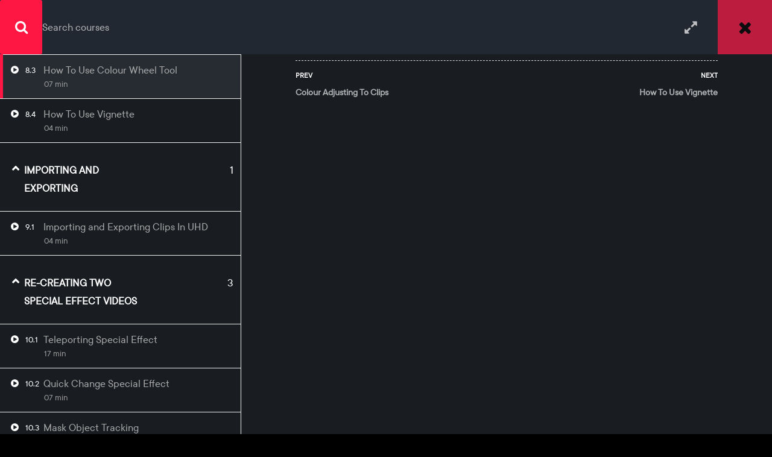

--- FILE ---
content_type: text/html; charset=UTF-8
request_url: https://edplx.com/courses/introduction-to-adobe-premiere-pro/lessons/how-to-use-colour-wheel-tool/
body_size: 36393
content:
<!DOCTYPE html>
<html itemscope itemtype="http://schema.org/WebPage" lang="en-GB">
<head>
	<meta charset="UTF-8">
	<meta name="viewport" content="width=device-width, initial-scale=1">
	<meta name="description" content="Enhance your skills & get certified with online courses in marketing, photography, programming, design, health, business & much more">
	<link rel="profile" href="https://gmpg.org/xfn/11">
	<link rel="pingback" href="https://edplx.com/xmlrpc.php">
	
	    <script type="text/javascript">
        /* <![CDATA[ */
        var ajaxurl = "https://edplx.com/wp-admin/admin-ajax.php";
        /* ]]> */
    </script>
	<title>Adobe Premiere Pro Essential  &rarr;  How To Use Colour Wheel Tool &#8211; EDPLX.COM | Over 1000 Home Study, Distance Learing Courses.</title>
<link rel='dns-prefetch' href='//js.stripe.com' />
<link rel='dns-prefetch' href='//unpkg.com' />
<link rel='dns-prefetch' href='//s.w.org' />
<link href='https://fonts.gstatic.com' crossorigin rel='preconnect' />
<link rel="alternate" type="application/rss+xml" title="EDPLX.COM | Over 1000 Home Study, Distance Learing Courses. &raquo; Feed" href="https://edplx.com/feed/" />
<link rel="alternate" type="application/rss+xml" title="EDPLX.COM | Over 1000 Home Study, Distance Learing Courses. &raquo; Comments Feed" href="https://edplx.com/comments/feed/" />
		<!-- This site uses the Google Analytics by MonsterInsights plugin v8.12.1 - Using Analytics tracking - https://www.monsterinsights.com/ -->
							<script data-no-minify="1"
				src="https://edplx.com/wp-content/cache/busting/1/gtm-b49ce5e0e1c785ebcbfaed946a74d1ae.js"  data-cfasync="false" data-wpfc-render="false" type="text/javascript" async></script>
			<script data-cfasync="false" data-wpfc-render="false" type="text/javascript">
				var mi_version = '8.12.1';
				var mi_track_user = true;
				var mi_no_track_reason = '';
				
								var disableStrs = [
															'ga-disable-UA-180968221-1',
									];

				/* Function to detect opted out users */
				function __gtagTrackerIsOptedOut() {
					for (var index = 0; index < disableStrs.length; index++) {
						if (document.cookie.indexOf(disableStrs[index] + '=true') > -1) {
							return true;
						}
					}

					return false;
				}

				/* Disable tracking if the opt-out cookie exists. */
				if (__gtagTrackerIsOptedOut()) {
					for (var index = 0; index < disableStrs.length; index++) {
						window[disableStrs[index]] = true;
					}
				}

				/* Opt-out function */
				function __gtagTrackerOptout() {
					for (var index = 0; index < disableStrs.length; index++) {
						document.cookie = disableStrs[index] + '=true; expires=Thu, 31 Dec 2099 23:59:59 UTC; path=/';
						window[disableStrs[index]] = true;
					}
				}

				if ('undefined' === typeof gaOptout) {
					function gaOptout() {
						__gtagTrackerOptout();
					}
				}
								window.dataLayer = window.dataLayer || [];

				window.MonsterInsightsDualTracker = {
					helpers: {},
					trackers: {},
				};
				if (mi_track_user) {
					function __gtagDataLayer() {
						dataLayer.push(arguments);
					}

					function __gtagTracker(type, name, parameters) {
						if (!parameters) {
							parameters = {};
						}

						if (parameters.send_to) {
							__gtagDataLayer.apply(null, arguments);
							return;
						}

						if (type === 'event') {
							
														parameters.send_to = monsterinsights_frontend.ua;
							__gtagDataLayer(type, name, parameters);
													} else {
							__gtagDataLayer.apply(null, arguments);
						}
					}

					__gtagTracker('js', new Date());
					__gtagTracker('set', {
						'developer_id.dZGIzZG': true,
											});
															__gtagTracker('config', 'UA-180968221-1', {"forceSSL":"true","link_attribution":"true"} );
										window.gtag = __gtagTracker;										(function () {
						/* https://developers.google.com/analytics/devguides/collection/analyticsjs/ */
						/* ga and __gaTracker compatibility shim. */
						var noopfn = function () {
							return null;
						};
						var newtracker = function () {
							return new Tracker();
						};
						var Tracker = function () {
							return null;
						};
						var p = Tracker.prototype;
						p.get = noopfn;
						p.set = noopfn;
						p.send = function () {
							var args = Array.prototype.slice.call(arguments);
							args.unshift('send');
							__gaTracker.apply(null, args);
						};
						var __gaTracker = function () {
							var len = arguments.length;
							if (len === 0) {
								return;
							}
							var f = arguments[len - 1];
							if (typeof f !== 'object' || f === null || typeof f.hitCallback !== 'function') {
								if ('send' === arguments[0]) {
									var hitConverted, hitObject = false, action;
									if ('event' === arguments[1]) {
										if ('undefined' !== typeof arguments[3]) {
											hitObject = {
												'eventAction': arguments[3],
												'eventCategory': arguments[2],
												'eventLabel': arguments[4],
												'value': arguments[5] ? arguments[5] : 1,
											}
										}
									}
									if ('pageview' === arguments[1]) {
										if ('undefined' !== typeof arguments[2]) {
											hitObject = {
												'eventAction': 'page_view',
												'page_path': arguments[2],
											}
										}
									}
									if (typeof arguments[2] === 'object') {
										hitObject = arguments[2];
									}
									if (typeof arguments[5] === 'object') {
										Object.assign(hitObject, arguments[5]);
									}
									if ('undefined' !== typeof arguments[1].hitType) {
										hitObject = arguments[1];
										if ('pageview' === hitObject.hitType) {
											hitObject.eventAction = 'page_view';
										}
									}
									if (hitObject) {
										action = 'timing' === arguments[1].hitType ? 'timing_complete' : hitObject.eventAction;
										hitConverted = mapArgs(hitObject);
										__gtagTracker('event', action, hitConverted);
									}
								}
								return;
							}

							function mapArgs(args) {
								var arg, hit = {};
								var gaMap = {
									'eventCategory': 'event_category',
									'eventAction': 'event_action',
									'eventLabel': 'event_label',
									'eventValue': 'event_value',
									'nonInteraction': 'non_interaction',
									'timingCategory': 'event_category',
									'timingVar': 'name',
									'timingValue': 'value',
									'timingLabel': 'event_label',
									'page': 'page_path',
									'location': 'page_location',
									'title': 'page_title',
								};
								for (arg in args) {
																		if (!(!args.hasOwnProperty(arg) || !gaMap.hasOwnProperty(arg))) {
										hit[gaMap[arg]] = args[arg];
									} else {
										hit[arg] = args[arg];
									}
								}
								return hit;
							}

							try {
								f.hitCallback();
							} catch (ex) {
							}
						};
						__gaTracker.create = newtracker;
						__gaTracker.getByName = newtracker;
						__gaTracker.getAll = function () {
							return [];
						};
						__gaTracker.remove = noopfn;
						__gaTracker.loaded = true;
						window['__gaTracker'] = __gaTracker;
					})();
									} else {
										console.log("");
					(function () {
						function __gtagTracker() {
							return null;
						}

						window['__gtagTracker'] = __gtagTracker;
						window['gtag'] = __gtagTracker;
					})();
									}
			</script>
				<!-- / Google Analytics by MonsterInsights -->
		<link data-minify="1" rel='stylesheet' id='mo-wp-bootstrap-social-css'  href='https://edplx.com/wp-content/cache/min/1/wp-content/plugins/miniorange-login-openid/includes/css/bootstrap-social.css?ver=1763312623' type='text/css' media='all' />
<link data-minify="1" rel='stylesheet' id='mo-openid-sl-wp-font-awesome-css'  href='https://edplx.com/wp-content/cache/min/1/wp-content/plugins/miniorange-login-openid/includes/css/mo-font-awesome.min.css?ver=1763312623' type='text/css' media='all' />
<link data-minify="1" rel='stylesheet' id='bootstrap_style_ass-css'  href='https://edplx.com/wp-content/cache/min/1/wp-content/plugins/miniorange-login-openid/includes/css/mo_openid_bootstrap-tour-standalone.css?ver=1763312623' type='text/css' media='all' />
<link data-minify="1" rel='stylesheet' id='lp-course-wishlist-style-css'  href='https://edplx.com/wp-content/cache/min/1/wp-content/plugins/learnpress-wishlist/assets/css/wishlist.css?ver=1763312623' type='text/css' media='all' />
<link data-minify="1" rel='stylesheet' id='shopengine-widget-reset-css'  href='https://edplx.com/wp-content/cache/min/1/wp-content/plugins/shopengine/widgets/init/assets/css/normalize.css?ver=1763312623' type='text/css' media='all' />
<link data-minify="1" rel='stylesheet' id='shopengine-widget-frontend-css'  href='https://edplx.com/wp-content/cache/min/1/wp-content/plugins/shopengine/widgets/init/assets/css/widget-frontend.css?ver=1763312623' type='text/css' media='all' />
<link rel='stylesheet' id='wp-block-library-css'  href='https://edplx.com/wp-includes/css/dist/block-library/style.min.css?ver=5.4.18' type='text/css' media='all' />
<link rel='stylesheet' id='wp-block-library-theme-css'  href='https://edplx.com/wp-includes/css/dist/block-library/theme.min.css?ver=5.4.18' type='text/css' media='all' />
<link data-minify="1" rel='stylesheet' id='wc-block-style-css'  href='https://edplx.com/wp-content/cache/min/1/wp-content/plugins/woocommerce/packages/woocommerce-blocks/build/style.css?ver=1763312623' type='text/css' media='all' />
<link data-minify="1" rel='stylesheet' id='contact-form-7-css'  href='https://edplx.com/wp-content/cache/min/1/wp-content/plugins/contact-form-7/includes/css/styles.css?ver=1763312623' type='text/css' media='all' />
<link data-minify="1" rel='stylesheet' id='som_lost_password_style-css'  href='https://edplx.com/wp-content/cache/min/1/wp-content/plugins/frontend-reset-password/assets/css/password-lost.css?ver=1763312623' type='text/css' media='all' />
<link data-minify="1" rel='stylesheet' id='pmpro_frontend-css'  href='https://edplx.com/wp-content/cache/min/1/wp-content/plugins/paid-memberships-pro/css/frontend.css?ver=1763312623' type='text/css' media='screen' />
<link rel='stylesheet' id='pmpro_print-css'  href='https://edplx.com/wp-content/plugins/paid-memberships-pro/css/print.css?ver=2.5.7' type='text/css' media='print' />
<link data-minify="1" rel='stylesheet' id='fontawesome-css'  href='https://edplx.com/wp-content/cache/min/1/wp-content/plugins/subscribe-to-download-lite/fontawesome/css/all.min.css?ver=1763312623' type='text/css' media='all' />
<link data-minify="1" rel='stylesheet' id='stdl-frontend-style-css'  href='https://edplx.com/wp-content/cache/min/1/wp-content/plugins/subscribe-to-download-lite/css/stdl-frontend.css?ver=1763312623' type='text/css' media='all' />
<link data-minify="1" rel='stylesheet' id='templately-editor-css'  href='https://edplx.com/wp-content/cache/min/1/wp-content/plugins/templately/assets/css/editor.css?ver=1763312623' type='text/css' media='all' />
<link data-minify="1" rel='stylesheet' id='woocommerce-layout-css'  href='https://edplx.com/wp-content/cache/min/1/wp-content/plugins/woocommerce/assets/css/woocommerce-layout.css?ver=1763312623' type='text/css' media='all' />
<link data-minify="1" rel='stylesheet' id='woocommerce-general-css'  href='https://edplx.com/wp-content/cache/min/1/wp-content/plugins/woocommerce/assets/css/woocommerce.css?ver=1763312623' type='text/css' media='all' />
<style id='woocommerce-inline-inline-css' type='text/css'>
.woocommerce form .form-row .required { visibility: hidden; }
</style>
<link data-minify="1" rel='stylesheet' id='certificates-css'  href='https://edplx.com/wp-content/cache/min/1/wp-content/plugins/learnpress-certificates/assets/css/certificates.css?ver=1763312623' type='text/css' media='all' />
<link data-minify="1" rel='stylesheet' id='xoo-el-style-css'  href='https://edplx.com/wp-content/cache/min/1/wp-content/plugins/easy-login-woocommerce/assets/css/xoo-el-style.css?ver=1763312623' type='text/css' media='all' />
<style id='xoo-el-style-inline-css' type='text/css'>

	.xoo-el-form-container button.btn.button.xoo-el-action-btn{
		background-color: #000000;
		color: #ffffff;
		font-weight: 600;
		font-size: 15px;
		height: 40px;
	}

.xoo-el-inmodal{
	max-width: 800px;
	max-height: 600px;
}
.xoo-el-sidebar{
	background-image: url(https://edplx.com/wp-content/plugins/easy-login-woocommerce/assets/images/popup-sidebar.jpg);
	min-width: 40%;
}
.xoo-el-main, .xoo-el-main a , .xoo-el-main label{
	color: #000000;
}
.xoo-el-srcont{
	background-color: #ffffff;
}
.xoo-el-form-container ul.xoo-el-tabs li.xoo-el-active {
	background-color: #000000;
	color: #ffffff;
}
.xoo-el-form-container ul.xoo-el-tabs li{
	background-color: #eeeeee;
	color: #000000;
}
.xoo-el-main{
	padding: 40px 30px;
}

.xoo-el-form-container button.xoo-el-action-btn:not(.button){
    font-weight: 600;
    font-size: 15px;
}



	.xoo-el-modal:before {
	    content: '';
	    display: inline-block;
	    height: 100%;
	    vertical-align: middle;
	    margin-right: -0.25em;
	}




</style>
<link data-minify="1" rel='stylesheet' id='xoo-el-fonts-css'  href='https://edplx.com/wp-content/cache/min/1/wp-content/plugins/easy-login-woocommerce/assets/css/xoo-el-fonts.css?ver=1763312623' type='text/css' media='all' />
<link data-minify="1" rel='stylesheet' id='xoo-aff-style-css'  href='https://edplx.com/wp-content/cache/min/1/wp-content/plugins/easy-login-woocommerce/xoo-form-fields-fw/assets/css/xoo-aff-style.css?ver=1763312623' type='text/css' media='all' />
<style id='xoo-aff-style-inline-css' type='text/css'>

.xoo-aff-input-group .xoo-aff-input-icon{
	background-color:  #eee;
	color:  #555;
	max-width: 40px;
	min-width: 40px;
	border: 1px solid  #ccc;
	border-right: 0;
	font-size: 14px;
}
.xoo-aff-group{
	margin-bottom: 30px;
}

.xoo-aff-group input[type="text"], .xoo-aff-group input[type="password"], .xoo-aff-group input[type="email"], .xoo-aff-group input[type="number"], .xoo-aff-group select, .xoo-aff-group select + .select2{
	background-color: #fff;
	color: #777;
}

.xoo-aff-group input[type="text"]::placeholder, .xoo-aff-group input[type="password"]::placeholder, .xoo-aff-group input[type="email"]::placeholder, .xoo-aff-group input[type="number"]::placeholder, .xoo-aff-group select::placeholder{
	color: #777;
	opacity: 0.7;
}

.xoo-aff-group input[type="text"]:focus, .xoo-aff-group input[type="password"]:focus, .xoo-aff-group input[type="email"]:focus, .xoo-aff-group input[type="number"]:focus, .xoo-aff-group select:focus, .xoo-aff-group select + .select2:focus{
	background-color: #ededed;
	color: #000;
}



	.xoo-aff-group input[type="text"], .xoo-aff-group input[type="password"], .xoo-aff-group input[type="email"], .xoo-aff-group input[type="number"], .xoo-aff-group select{
		border-bottom-left-radius: 0;
		border-top-left-radius: 0;
	}


</style>
<link data-minify="1" rel='stylesheet' id='xoo-aff-font-awesome5-css'  href='https://edplx.com/wp-content/cache/min/1/wp-content/plugins/easy-login-woocommerce/xoo-form-fields-fw/lib/fontawesome5/css/all.min.css?ver=1763312623' type='text/css' media='all' />
<link data-minify="1" rel='stylesheet' id='select2-css'  href='https://edplx.com/wp-content/cache/min/1/wp-content/plugins/woocommerce/assets/css/select2.css?ver=1763312623' type='text/css' media='all' />
<link data-minify="1" rel='stylesheet' id='CF7WPAY-front-style-css'  href='https://edplx.com/wp-content/cache/min/1/wp-content/plugins/addon-paypal-with-contact-form-7/includes/css/front_style.css?ver=1763312623' type='text/css' media='all' />
<link data-minify="1" rel='stylesheet' id='hfe-style-css'  href='https://edplx.com/wp-content/cache/min/1/wp-content/plugins/header-footer-elementor/assets/css/header-footer-elementor.css?ver=1763312623' type='text/css' media='all' />
<link data-minify="1" rel='stylesheet' id='elementor-icons-css'  href='https://edplx.com/wp-content/cache/min/1/wp-content/plugins/elementor/assets/lib/eicons/css/elementor-icons.min.css?ver=1763312623' type='text/css' media='all' />
<link rel='stylesheet' id='elementor-animations-css'  href='https://edplx.com/wp-content/plugins/elementor/assets/lib/animations/animations.min.css?ver=3.1.0' type='text/css' media='all' />
<link rel='stylesheet' id='elementor-frontend-legacy-css'  href='https://edplx.com/wp-content/plugins/elementor/assets/css/frontend-legacy.min.css?ver=3.1.0' type='text/css' media='all' />
<link rel='stylesheet' id='elementor-frontend-css'  href='https://edplx.com/wp-content/plugins/elementor/assets/css/frontend.min.css?ver=3.1.0' type='text/css' media='all' />
<link data-minify="1" rel='stylesheet' id='elementor-post-9017-css'  href='https://edplx.com/wp-content/cache/min/1/wp-content/uploads/elementor/css/post-9017.css?ver=1763312623' type='text/css' media='all' />
<link data-minify="1" rel='stylesheet' id='elementor-global-css'  href='https://edplx.com/wp-content/cache/min/1/wp-content/uploads/elementor/css/global.css?ver=1763312623' type='text/css' media='all' />
<link data-minify="1" rel='stylesheet' id='elementor-post-37732-css'  href='https://edplx.com/wp-content/cache/min/1/wp-content/uploads/elementor/css/post-37732.css?ver=1763312623' type='text/css' media='all' />
<link data-minify="1" rel='stylesheet' id='hfe-widgets-style-css'  href='https://edplx.com/wp-content/cache/min/1/wp-content/plugins/header-footer-elementor/inc/widgets-css/frontend.css?ver=1763312623' type='text/css' media='all' />
<link data-minify="1" rel='stylesheet' id='shopengine-icon-css'  href='https://edplx.com/wp-content/cache/min/1/wp-content/plugins/shopengine/assets/css/shopengine-icon.css?ver=1763312623' type='text/css' media='all' />
<link data-minify="1" rel='stylesheet' id='shopengine-simple-scrollbar-css-css'  href='https://edplx.com/wp-content/cache/min/1/wp-content/plugins/shopengine/assets/css/simple-scrollbar.css?ver=1763312623' type='text/css' media='all' />
<link data-minify="1" rel='stylesheet' id='shopengine-public-css-css'  href='https://edplx.com/wp-content/cache/min/1/wp-content/plugins/shopengine/assets/css/public-style.css?ver=1763312623' type='text/css' media='all' />
<link data-minify="1" rel='stylesheet' id='shopengine-modal-styles-css'  href='https://edplx.com/wp-content/cache/min/1/wp-content/plugins/shopengine/assets/css/shopengine-modal.css?ver=1763312623' type='text/css' media='all' />
<link data-minify="1" rel='stylesheet' id='shopengine-wishlist-css'  href='https://edplx.com/wp-content/cache/min/1/wp-content/plugins/shopengine/modules/wishlist/assets/css/wishlist.css?ver=1763312623' type='text/css' media='all' />
<link data-minify="1" rel='stylesheet' id='shopengine-comparison-css'  href='https://edplx.com/wp-content/cache/min/1/wp-content/plugins/shopengine/modules/comparison/assets/css/comparison.css?ver=1763312623' type='text/css' media='all' />
<link data-minify="1" rel='stylesheet' id='newsletter-css'  href='https://edplx.com/wp-content/cache/min/1/wp-content/plugins/newsletter/style.css?ver=1763312623' type='text/css' media='all' />
<link data-minify="1" rel='stylesheet' id='aurora-heatmap-css'  href='https://edplx.com/wp-content/cache/min/1/wp-content/plugins/aurora-heatmap/style.css?ver=1763312623' type='text/css' media='all' />
<link data-minify="1" rel='stylesheet' id='shopengine-css-front-css'  href='https://edplx.com/wp-content/cache/min/1/wp-content/plugins/shopengine/modules/swatches/assets/css/frontend.css?ver=1763312623' type='text/css' media='all' />
<link data-minify="1" rel='stylesheet' id='cf7cf-style-css'  href='https://edplx.com/wp-content/cache/min/1/wp-content/plugins/cf7-conditional-fields/style.css?ver=1763312623' type='text/css' media='all' />
<link data-minify="1" rel='stylesheet' id='learn-press-bundle-css'  href='https://edplx.com/wp-content/cache/min/1/wp-content/plugins/learnpress/assets/css/bundle.min.css?ver=1763312623' type='text/css' media='all' />
<link data-minify="1" rel='stylesheet' id='cf7cc-style-css'  href='https://edplx.com/wp-content/cache/min/1/wp-content/plugins/cf7-cost-calculator/assets/frontend/style.css?ver=1763312623' type='text/css' media='all' />
<link data-minify="1" rel='stylesheet' id='font-awesome-css'  href='https://edplx.com/wp-content/cache/min/1/wp-content/plugins/elementor/assets/lib/font-awesome/css/font-awesome.min.css?ver=1763312623' type='text/css' media='all' />
<link data-minify="1" rel='stylesheet' id='ionicons-css'  href='https://edplx.com/wp-content/cache/min/1/wp-content/themes/eduma/assets/css/ionicons.min.css?ver=1763312623' type='text/css' media='all' />
<link data-minify="1" rel='stylesheet' id='font-pe-icon-7-css'  href='https://edplx.com/wp-content/cache/min/1/wp-content/themes/eduma/assets/css/font-pe-icon-7.css?ver=1763312623' type='text/css' media='all' />
<link data-minify="1" rel='stylesheet' id='flaticon-css'  href='https://edplx.com/wp-content/cache/min/1/wp-content/themes/eduma/assets/css/flaticon.css?ver=1763312623' type='text/css' media='all' />
<link data-minify="1" rel='stylesheet' id='swiper-css'  href='https://edplx.com/wp-content/cache/min/1/swiper/swiper-bundle.min.css?ver=1763312623' type='text/css' media='all' />
<link data-minify="1" rel='stylesheet' id='thim-custom-el-css'  href='https://edplx.com/wp-content/cache/min/1/wp-content/themes/eduma/assets/css/custom-el.css?ver=1763312623' type='text/css' media='all' />
<link data-minify="1" rel='stylesheet' id='thim-style-css'  href='https://edplx.com/wp-content/cache/min/1/wp-content/themes/eduma/style.css?ver=1763312624' type='text/css' media='all' />
<link data-minify="1" rel='stylesheet' id='thim-style-options-css'  href='https://edplx.com/wp-content/cache/min/1/wp-content/uploads/tc_stylesheets/eduma.1763313277.css?ver=1763313281' type='text/css' media='all' />
<link data-minify="1" rel='stylesheet' id='wpdevelop-bts-css'  href='https://edplx.com/wp-content/cache/min/1/wp-content/plugins/email-reminders/assets/vendors/bootstrap/css/bootstrap.css?ver=1763312624' type='text/css' media='all' />
<link data-minify="1" rel='stylesheet' id='wpdevelop-bts-theme-css'  href='https://edplx.com/wp-content/cache/min/1/wp-content/plugins/email-reminders/assets/vendors/bootstrap/css/bootstrap-theme.css?ver=1763312624' type='text/css' media='all' />
<link rel='stylesheet' id='google-fonts-1-css'  href='https://fonts.googleapis.com/css?family=Roboto%3A100%2C100italic%2C200%2C200italic%2C300%2C300italic%2C400%2C400italic%2C500%2C500italic%2C600%2C600italic%2C700%2C700italic%2C800%2C800italic%2C900%2C900italic%7CRoboto+Slab%3A100%2C100italic%2C200%2C200italic%2C300%2C300italic%2C400%2C400italic%2C500%2C500italic%2C600%2C600italic%2C700%2C700italic%2C800%2C800italic%2C900%2C900italic&#038;ver=5.4.18&#038;display=swap' type='text/css' media='all' />
<link rel='stylesheet' id='elementor-icons-shared-0-css'  href='https://edplx.com/wp-content/plugins/elementor/assets/lib/font-awesome/css/fontawesome.min.css?ver=5.15.1' type='text/css' media='all' />
<link data-minify="1" rel='stylesheet' id='elementor-icons-fa-brands-css'  href='https://edplx.com/wp-content/cache/min/1/wp-content/plugins/elementor/assets/lib/font-awesome/css/brands.min.css?ver=1763312624' type='text/css' media='all' />
    <script>window.LP_DEBUG = true;</script>
	<script type='text/javascript' src='https://edplx.com/wp-includes/js/jquery/jquery.js?ver=1.12.4-wp'></script>
<script type='text/javascript' src='https://edplx.com/wp-includes/js/jquery/jquery-migrate.min.js?ver=1.4.1'></script>
<script data-minify="1" type='text/javascript' src='https://edplx.com/wp-content/cache/min/1/wp-content/plugins/learnpress-wishlist/assets/js/wishlist.js?ver=1763312624'></script>
<script type='text/javascript' src='https://edplx.com/wp-content/plugins/google-analytics-for-wordpress/assets/js/frontend-gtag.min.js?ver=8.12.1'></script>
<script data-cfasync="false" data-wpfc-render="false" type="text/javascript" id='monsterinsights-frontend-script-js-extra'>/* <![CDATA[ */
var monsterinsights_frontend = {"js_events_tracking":"true","download_extensions":"doc,pdf,ppt,zip,xls,docx,pptx,xlsx","inbound_paths":"[{\"path\":\"\\\/go\\\/\",\"label\":\"affiliate\"},{\"path\":\"\\\/recommend\\\/\",\"label\":\"affiliate\"}]","home_url":"https:\/\/edplx.com","hash_tracking":"false","ua":"UA-180968221-1","v4_id":""};/* ]]> */
</script>
<script type='text/javascript'>
/* <![CDATA[ */
var stdl_frontend_obj = {"ajax_url":"https:\/\/edplx.com\/wp-admin\/admin-ajax.php","ajax_nonce":"16fb6c33fe"};
/* ]]> */
</script>
<script data-minify="1" type='text/javascript' src='https://edplx.com/wp-content/cache/min/1/wp-content/plugins/subscribe-to-download-lite/js/stdl-frontend.js?ver=1763312624'></script>
<script data-minify="1" type='text/javascript' src='https://edplx.com/wp-content/cache/min/1/wp-content/plugins/learnpress-certificates/assets/js/fabric.js?ver=1763312624'></script>
<script data-minify="1" type='text/javascript' src='https://edplx.com/wp-content/cache/min/1/wp-content/plugins/learnpress-certificates/assets/js/download.js?ver=1763312624'></script>
<script data-minify="1" type='text/javascript' src='https://edplx.com/wp-content/cache/min/1/wp-content/plugins/learnpress-certificates/assets/js/certificates.js?ver=1763312624'></script>
<script data-minify="1" type='text/javascript' src='https://edplx.com/wp-content/cache/min/1/wp-content/plugins/learnpress-woo-payment/assets/script.js?ver=1763312624'></script>
<script type='text/javascript' src='https://js.stripe.com/v3/?ver=5.4.18'></script>
<script data-minify="1" type='text/javascript' src='https://edplx.com/wp-content/cache/min/1/wp-content/plugins/shopengine/assets/js/shopengine-modal.js?ver=1763312624'></script>
<script data-minify="1" type='text/javascript' src='https://edplx.com/wp-content/cache/min/1/wp-content/plugins/shopengine/modules/quick-view/assets/js/script.js?ver=1763312624'></script>
<script type='text/javascript'>
/* <![CDATA[ */
var shopEngineWishlist = {"product_id":"22214","resturl":"https:\/\/edplx.com\/wp-json\/","isLoggedIn":"","rest_nonce":"454299b3c9"};
/* ]]> */
</script>
<script data-minify="1" type='text/javascript' src='https://edplx.com/wp-content/cache/min/1/wp-content/plugins/shopengine/modules/wishlist/assets/js/wishlist.js?ver=1763312624'></script>
<script type='text/javascript' src='https://edplx.com/wp-content/plugins/aurora-heatmap/js/mobile-detect.min.js?ver=1.4.4'></script>
<script type='text/javascript'>
/* <![CDATA[ */
var aurora_heatmap_reporter = {"ajax_url":"https:\/\/edplx.com\/wp-admin\/admin-ajax.php","action":"aurora_heatmap","interval":"10","stacks":"10","reports":"click_pc,click_mobile","debug":"0","ajax_delay_time":"3000"};
/* ]]> */
</script>
<script data-minify="1" type='text/javascript' src='https://edplx.com/wp-content/cache/min/1/wp-content/plugins/aurora-heatmap/js/reporter.js?ver=1763312624'></script>
<script type='text/javascript'>
/* <![CDATA[ */
var wpso = {"ajaxurl":"https:\/\/edplx.com\/wp-admin\/admin-ajax.php","user_items":[]};
/* ]]> */
</script>
<script type='text/javascript' src='https://edplx.com/wp-content/plugins/wp-sort-order/js/front-scripts.js?t=2026010612&#038;ver=5.4.18'></script>
<script data-minify="1" type='text/javascript' src='https://edplx.com/wp-content/cache/min/1/wp-content/plugins/learnpress/assets/js/vendor/plugins.all.js?ver=1763312624'></script>
<script type='text/javascript' src='https://edplx.com/wp-includes/js/underscore.min.js?ver=1.8.3'></script>
<script type='text/javascript'>
/* <![CDATA[ */
var userSettings = {"url":"\/","uid":"0","time":"1768759973","secure":"1"};
/* ]]> */
</script>
<script type='text/javascript' src='https://edplx.com/wp-includes/js/utils.min.js?ver=5.4.18'></script>
<script type='text/javascript'>
/* <![CDATA[ */
var lpGlobalSettings = {"url":"https:\/\/edplx.com\/courses\/introduction-to-adobe-premiere-pro\/lessons\/how-to-use-colour-wheel-tool\/","siteurl":"https:\/\/edplx.com","ajax":"https:\/\/edplx.com\/wp-admin\/admin-ajax.php","theme":"eduma","localize":{"button_ok":"OK","button_cancel":"Cancel","button_yes":"Yes","button_no":"No"}};
/* ]]> */
</script>
<script data-minify="1" type='text/javascript' src='https://edplx.com/wp-content/cache/min/1/wp-content/plugins/learnpress/assets/js/global.js?ver=1763312624'></script>
<script data-minify="1" type='text/javascript' src='https://edplx.com/wp-content/cache/min/1/wp-content/plugins/learnpress/assets/js/utils.js?ver=1763312624'></script>
<script data-minify="1" type='text/javascript' src='https://edplx.com/wp-content/cache/min/1/wp-content/plugins/learnpress/assets/js/frontend/learnpress.js?ver=1763312624'></script>
<script type='text/javascript'>
/* <![CDATA[ */
var lpCheckoutSettings = {"ajaxurl":"https:\/\/edplx.com","user_waiting_payment":null,"user_checkout":"","i18n_processing":"Processing","i18n_redirecting":"Redirecting","i18n_invalid_field":"Invalid field","i18n_unknown_error":"Unknown error","i18n_place_order":"Place order"};
/* ]]> */
</script>
<script data-minify="1" type='text/javascript' src='https://edplx.com/wp-content/cache/min/1/wp-content/plugins/learnpress/assets/js/frontend/checkout.js?ver=1763312624'></script>
<script data-minify="1" type='text/javascript' src='https://edplx.com/wp-content/cache/min/1/wp-content/plugins/learnpress/assets/js/frontend/course.js?ver=1763312624'></script>
<script data-minify="1" type='text/javascript' src='https://edplx.com/wp-content/cache/min/1/wp-content/plugins/learnpress/assets/js/frontend/become-teacher.js?ver=1763312624'></script>
<script data-minify="1" type='text/javascript' src='https://edplx.com/wp-content/cache/min/1/wp-content/plugins/cf7-cost-calculator/assets/frontend/frontend.js?ver=1763312624'></script>
<script type='text/javascript'>
/* <![CDATA[ */
var oper_global1 = {"oper_ajaxurl":"https:\/\/edplx.com\/wp-admin\/admin-ajax.php","oper_plugin_url":"https:\/\/edplx.com\/wp-content\/plugins\/email-reminders","oper_admin_url":"https:\/\/edplx.com\/wp-admin\/admin.php","message_verif_requred":"This field is required","message_verif_requred_for_check_box":"This checkbox must be checked","message_verif_requred_for_radio_box":"At least one option must be selected","message_verif_emeil":"Incorrect email field","message_verif_same_emeil":"Your emails do not match","oper_message_processing":"Processing","oper_message_deleting":"Deleting","oper_message_updating":"Updating","oper_message_saving":"Saving","message_save_changes":"Save Changes","message_cancel":"Cancel","message_do_you_really":"Do you really want to do this ?"};
/* ]]> */
</script>
<script data-minify="1" type='text/javascript' src='https://edplx.com/wp-content/cache/min/1/wp-content/plugins/email-reminders/_out/js/vars.js?ver=1763312624'></script>
<link rel='https://api.w.org/' href='https://edplx.com/wp-json/' />
<link rel="EditURI" type="application/rsd+xml" title="RSD" href="https://edplx.com/xmlrpc.php?rsd" />
<link rel="wlwmanifest" type="application/wlwmanifest+xml" href="https://edplx.com/wp-includes/wlwmanifest.xml" /> 
<link rel='prev' title='Video Editing For Beginners' href='https://edplx.com/courses/video-editing-in-davinci-resolve/' />
<link rel='next' title='Learn Live Streaming With OBS Studio' href='https://edplx.com/courses/introduction-to-obs-studio-for-live-streaming/' />
<meta name="generator" content="WordPress 5.4.18" />
<meta name="generator" content="WooCommerce 4.2.3" />
<link rel="canonical" href="https://edplx.com/courses/introduction-to-adobe-premiere-pro/" />
<link rel='shortlink' href='https://edplx.com/?p=22214' />
<link rel="alternate" type="application/json+oembed" href="https://edplx.com/wp-json/oembed/1.0/embed?url=https%3A%2F%2Fedplx.com%2Fcourses%2Fintroduction-to-adobe-premiere-pro%2F" />
<link rel="alternate" type="text/xml+oembed" href="https://edplx.com/wp-json/oembed/1.0/embed?url=https%3A%2F%2Fedplx.com%2Fcourses%2Fintroduction-to-adobe-premiere-pro%2F&#038;format=xml" />
	<style type="text/css">
		.cf-search {
		    /*width: 700px;*/
		    /*margin: 50px auto !important;*/
		    /*background: #f7f8fd;*/
		    /*border: 3px solid #eceefb;*/
		    /*padding: 30px;*/
		    border-radius: 10px;
		}
		.cf-search form {
		    display: inline-flex;
    		width: 100%;
		}
		.cf-field {
			display: inline-block !important;
		    margin-bottom: 0px !important;
		    width: 90%;
		    padding-left: 16px;
		    height: 47px;
		}
		.cf-field:focus{
		    outline: none;
		    box-shadow: none;
		    border: none !important;
		}
		.cf-btn {
			display: inline-block;
			border: none;
		    height: 47px !important;
		    width: 200px;
		    background: #000 !important;
		    color: #fff !important;
	        min-height: 47px;
    		border-radius: 0 !important;
		}
		.cf-btn:hover{
		    background: #f24462 !important;
		}
		.success {
			color: #155724;
		    background-color: #d4edda;
		    position: relative;
		    padding: .75rem 1.25rem;
		    margin-bottom: 1rem;
		    border: 1px solid #c3e6cb;
		    border-radius: .25rem;
		}
		.danger {
		    color: #721c24;
		    background-color: #f8d7da;
	        position: relative;
		    padding: .75rem 1.25rem;
		    margin-bottom: 1rem;
		    border: 1px solid #f5c6cb;
		    border-radius: .25rem;
		}

		@media screen and ( max-width: 768px ){
			.cf-search{ width: 90%; }
		}
		@media screen and ( max-width: 480px ){
			.cf-search form { display: initial; }
			.cf-field, .cf-btn {
				display: block !important;
				width: 100%;
			}
		}
	</style>
<style>
.som-password-error-message,
.som-password-sent-message {
	background-color: #2679ce;
	border-color: #2679ce;
}
</style>
<!-- HFCM by 99 Robots - Snippet # 1: Google ads GST -->
<!-- Global site tag (gtag.js) - Google Ads: 526877656 -->
<script async src="https://www.googletagmanager.com/gtag/js?id=AW-526877656"></script>
<script>
  window.dataLayer = window.dataLayer || [];
  function gtag(){dataLayer.push(arguments);}
  gtag('js', new Date());

  gtag('config', 'AW-526877656');
</script>
<!-- /end HFCM by 99 Robots -->
	<noscript><style>.woocommerce-product-gallery{ opacity: 1 !important; }</style></noscript>
	            <script type="text/javascript">
                function tc_insert_internal_css(css) {
                    var tc_style = document.createElement("style");
                    tc_style.type = "text/css";
                    tc_style.setAttribute('data-type', 'tc-internal-css');
                    var tc_style_content = document.createTextNode(css);
                    tc_style.appendChild(tc_style_content);
                    document.head.appendChild(tc_style);
                }
            </script>
			<link rel="icon" href="https://edplx.com/wp-content/uploads/2021/02/cropped-Logo-Icon-32x32.png" sizes="32x32" />
<link rel="icon" href="https://edplx.com/wp-content/uploads/2021/02/cropped-Logo-Icon-192x192.png" sizes="192x192" />
<link rel="apple-touch-icon" href="https://edplx.com/wp-content/uploads/2021/02/cropped-Logo-Icon-180x180.png" />
<meta name="msapplication-TileImage" content="https://edplx.com/wp-content/uploads/2021/02/cropped-Logo-Icon-270x270.png" />
		<script type="text/javascript">
			if (typeof ajaxurl === 'undefined') {
				/* <![CDATA[ */
				var ajaxurl = "https://edplx.com/wp-admin/admin-ajax.php";
				/* ]]> */
			}
		</script>
			
<script>(function(w,d,s,l,i){w[l]=w[l]||[];w[l].push({'gtm.start':
new Date().getTime(),event:'gtm.js'});var f=d.getElementsByTagName(s)[0],
j=d.createElement(s),dl=l!='dataLayer'?'&l='+l:'';j.async=true;j.src=
'https://www.googletagmanager.com/gtm.js?id='+i+dl;f.parentNode.insertBefore(j,f);
})(window,document,'script','dataLayer','GTM-N3BWK97');</script>

</head>
<body data-rsssl=1 class="lp_course-template-default single single-lp_course postid-22214 wp-embed-responsive theme-eduma eduma learnpress learnpress-page pmpro-body-has-access woocommerce-no-js ehf-footer ehf-template-eduma ehf-stylesheet-eduma thim-body-load-overlay bg-boxed-pattern thim-popup-feature elementor-default elementor-kit-9017 course-item-popup viewing-course-item viewing-course-item-22248 course-item-lp_lesson" id="thim-body">
    
   <noscript><iframe src="https://www.googletagmanager.com/ns.html?id=GTM-N3BWK97" height="0" width="0" style="display:none;visibility:hidden"></iframe></noscript>


<!-- Mobile Menu-->
<div class="mobile-menu-wrapper">
    <div class="mobile-menu-inner">
        <div class="icon-wrapper">
            <div class="menu-mobile-effect navbar-toggle close-icon" data-effect="mobile-effect">
                <span class="icon-bar"></span>
                <span class="icon-bar"></span>
                <span class="icon-bar"></span>
            </div>
        </div>
        <nav class="mobile-menu-container mobile-effect">
            <ul class="nav navbar-nav">
	<li id="menu-item-39371" class="menu-item menu-item-type-custom menu-item-object-custom menu-item-has-children menu-item-39371 tc-menu-item tc-menu-depth-0 tc-menu-align-left tc-menu-layout-default"><a href="#" class="tc-menu-inner"><span class='tc-icon fa fa-reorder'></span>Course Categories</a>
<ul class="sub-menu">
	<li id="menu-item-39358" class="menu-item menu-item-type-taxonomy menu-item-object-course_category menu-item-39358 tc-menu-item tc-menu-depth-1 tc-menu-align-left"><a href="https://edplx.com/course-category/business/" class="tc-menu-inner tc-megamenu-title">Business, Management &amp; Law</a></li>
	<li id="menu-item-39360" class="menu-item menu-item-type-taxonomy menu-item-object-course_category menu-item-39360 tc-menu-item tc-menu-depth-1 tc-menu-align-left"><a href="https://edplx.com/course-category/business/finance/" class="tc-menu-inner tc-megamenu-title">Finance</a></li>
	<li id="menu-item-39365" class="menu-item menu-item-type-taxonomy menu-item-object-course_category menu-item-39365 tc-menu-item tc-menu-depth-1 tc-menu-align-left"><a href="https://edplx.com/course-category/business/personal-development/" class="tc-menu-inner tc-megamenu-title">Personal Development</a></li>
	<li id="menu-item-39367" class="menu-item menu-item-type-taxonomy menu-item-object-course_category menu-item-39367 tc-menu-item tc-menu-depth-1 tc-menu-align-left"><a href="https://edplx.com/course-category/business/productivity/" class="tc-menu-inner tc-megamenu-title">Productivity</a></li>
	<li id="menu-item-39363" class="menu-item menu-item-type-taxonomy menu-item-object-course_category menu-item-39363 tc-menu-item tc-menu-depth-1 tc-menu-align-left"><a href="https://edplx.com/course-category/business/marketing/" class="tc-menu-inner tc-megamenu-title">Marketing</a></li>
	<li id="menu-item-39369" class="menu-item menu-item-type-taxonomy menu-item-object-course_category menu-item-39369 tc-menu-item tc-menu-depth-1 tc-menu-align-left"><a href="https://edplx.com/course-category/business/trading/" class="tc-menu-inner tc-megamenu-title">Trading</a></li>
	<li id="menu-item-39359" class="menu-item menu-item-type-taxonomy menu-item-object-course_category menu-item-39359 tc-menu-item tc-menu-depth-1 tc-menu-align-left"><a href="https://edplx.com/course-category/creative-leisure/design/" class="tc-menu-inner tc-megamenu-title">Design</a></li>
	<li id="menu-item-39361" class="menu-item menu-item-type-taxonomy menu-item-object-course_category menu-item-39361 tc-menu-item tc-menu-depth-1 tc-menu-align-left"><a href="https://edplx.com/course-category/health/" class="tc-menu-inner tc-megamenu-title">Health &#038; Fitness</a></li>
	<li id="menu-item-39362" class="menu-item menu-item-type-taxonomy menu-item-object-course_category menu-item-39362 tc-menu-item tc-menu-depth-1 tc-menu-align-left"><a href="https://edplx.com/course-category/general-interests-hobby/languages/" class="tc-menu-inner tc-megamenu-title">Languages</a></li>
	<li id="menu-item-39370" class="menu-item menu-item-type-taxonomy menu-item-object-course_category menu-item-39370 tc-menu-item tc-menu-depth-1 tc-menu-align-left"><a href="https://edplx.com/course-category/creative-leisure/videography/" class="tc-menu-inner tc-megamenu-title">Videography</a></li>
	<li id="menu-item-39366" class="menu-item menu-item-type-taxonomy menu-item-object-course_category current-lp_course-ancestor current-menu-parent current-lp_course-parent menu-item-39366 tc-menu-item tc-menu-depth-1 tc-menu-align-left"><a href="https://edplx.com/course-category/creative-leisure/photography/" class="tc-menu-inner tc-megamenu-title">Photography</a></li>
	<li id="menu-item-39368" class="menu-item menu-item-type-taxonomy menu-item-object-course_category menu-item-39368 tc-menu-item tc-menu-depth-1 tc-menu-align-left"><a href="https://edplx.com/course-category/technology/" class="tc-menu-inner tc-megamenu-title">Web Development</a></li>
</ul><!-- End wrapper ul sub -->
</li>
<li id="menu-item-39372" class="menu-item menu-item-type-custom menu-item-object-custom menu-item-39372 tc-menu-item tc-menu-depth-0 tc-menu-align-left tc-menu-layout-default"><a href="https://edplx.com/cart/" class="tc-menu-inner"><span class='tc-icon fa fa-shopping-cart'></span>Cart</a></li>
<li id="menu-item-40062" class="menu-item menu-item-type-custom menu-item-object-custom menu-item-40062 tc-menu-item tc-menu-depth-0 tc-menu-align-left tc-menu-layout-default"><a href="https://edplx.com/gift-card/" class="tc-menu-inner"><span class='tc-icon fa fa-gift'></span>Gift Bundles</a></li>
<li id="menu-item-41791" class="menu-item menu-item-type-post_type menu-item-object-page menu-item-41791 tc-menu-item tc-menu-depth-0 tc-menu-align-left tc-menu-layout-default"><a href="https://edplx.com/popular-courses/" class="tc-menu-inner"><span class='tc-icon fa fa-bookmark'></span>Popular courses</a></li>
<li id="menu-item-40061" class="menu-item menu-item-type-custom menu-item-object-custom menu-item-40061 tc-menu-item tc-menu-depth-0 tc-menu-align-left tc-menu-layout-default"><a href="https://edplx.com/courses/" class="tc-menu-inner"><span class='tc-icon fa fa-users'></span>All Courses</a></li>
<li id="menu-item-53246" class="menu-item menu-item-type-custom menu-item-object-custom menu-item-53246 tc-menu-item tc-menu-depth-0 tc-menu-align-left tc-menu-layout-default"><a href="https://edplx.com/subscription/" class="tc-menu-inner"><span class='tc-icon fa fa-angle-double-right'></span>All Access Pass</a></li>
<li class="menu-right header_v4"><ul><li id="courses-searching-3" class="widget widget_courses-searching"><div class="thim-widget-courses-searching thim-widget-courses-searching-base template-overlay-v2"><div class="thim-course-search-overlay">
	<div class="search-toggle"><i class="fa fa-search"></i></div>
	<div class="courses-searching layout-overlay">
		<div class="search-popup-bg"></div>
		<form method="get" action="https://edplx.com/courses/">
			<input type="text" value="" name="s" placeholder="Search courses..." class="thim-s form-control courses-search-input" autocomplete="off" />
			<input type="hidden" value="course" name="ref" />
			<button type="submit"><i class="fa fa-search"></i></button>
			<span class="widget-search-close"></span>
		</form>
		<ul class="courses-list-search list-unstyled"></ul>
	</div>
</div>
</div></li><li id="login-popup-12" class="widget widget_login-popup"><div class="thim-widget-login-popup thim-widget-login-popup-base template-base"><div class="thim-link-login thim-login-popup">
	<a class="register js-show-popup" href="https://edplx.com/account/?action=register">Sign Up</a><a class="login js-show-popup" href="https://edplx.com/account/">Login</a></div>
</div></li></ul></li></ul>        </nav>
    </div>
</div>

<div id="wrapper-container" class="wrapper-container">
	<div class="content-pusher">
		<header id="masthead" class="site-header affix-top header_default header_v4">
			<!-- <div class="main-menu"> -->
<div class="thim-nav-wrapper container">
	<div class="row">
		<div class="navigation col-sm-12">
			<div class="tm-table">
				<div class="width-logo table-cell sm-logo" style="line-height:60px">
					<a href="https://edplx.com/" title="EDPLX.COM | Over 1000 Home Study, Distance Learing Courses. - Learning the easy way!" rel="home" class="no-sticky-logo"><img src="https://edplx.com/wp-content/uploads/2021/02/Copy-of-4.png" alt="EDPLX.COM | Over 1000 Home Study, Distance Learing Courses." ></a><a href="https://edplx.com/" rel="home" class="sticky-logo"><img src="https://edplx.com/wp-content/themes/eduma/images/logo-sticky.png" alt="EDPLX.COM | Over 1000 Home Study, Distance Learing Courses." width="153" height="40"></a>				</div>

				<nav class="width-navigation table-cell table-right">
					<div id="mobile-menu-custom">
					    <ul class="nav navbar-nav menu-main-menu">
	<li class="menu-item menu-item-type-custom menu-item-object-custom menu-item-has-children menu-item-39371 tc-menu-item tc-menu-depth-0 tc-menu-align-left tc-menu-layout-default"><a href="#" class="tc-menu-inner"><span class='tc-icon fa fa-reorder'></span>Course Categories</a>
<ul class="sub-menu">
	<li class="menu-item menu-item-type-taxonomy menu-item-object-course_category menu-item-39358 tc-menu-item tc-menu-depth-1 tc-menu-align-left"><a href="https://edplx.com/course-category/business/" class="tc-menu-inner tc-megamenu-title">Business, Management &amp; Law</a></li>
	<li class="menu-item menu-item-type-taxonomy menu-item-object-course_category menu-item-39360 tc-menu-item tc-menu-depth-1 tc-menu-align-left"><a href="https://edplx.com/course-category/business/finance/" class="tc-menu-inner tc-megamenu-title">Finance</a></li>
	<li class="menu-item menu-item-type-taxonomy menu-item-object-course_category menu-item-39365 tc-menu-item tc-menu-depth-1 tc-menu-align-left"><a href="https://edplx.com/course-category/business/personal-development/" class="tc-menu-inner tc-megamenu-title">Personal Development</a></li>
	<li class="menu-item menu-item-type-taxonomy menu-item-object-course_category menu-item-39367 tc-menu-item tc-menu-depth-1 tc-menu-align-left"><a href="https://edplx.com/course-category/business/productivity/" class="tc-menu-inner tc-megamenu-title">Productivity</a></li>
	<li class="menu-item menu-item-type-taxonomy menu-item-object-course_category menu-item-39363 tc-menu-item tc-menu-depth-1 tc-menu-align-left"><a href="https://edplx.com/course-category/business/marketing/" class="tc-menu-inner tc-megamenu-title">Marketing</a></li>
	<li class="menu-item menu-item-type-taxonomy menu-item-object-course_category menu-item-39369 tc-menu-item tc-menu-depth-1 tc-menu-align-left"><a href="https://edplx.com/course-category/business/trading/" class="tc-menu-inner tc-megamenu-title">Trading</a></li>
	<li class="menu-item menu-item-type-taxonomy menu-item-object-course_category menu-item-39359 tc-menu-item tc-menu-depth-1 tc-menu-align-left"><a href="https://edplx.com/course-category/creative-leisure/design/" class="tc-menu-inner tc-megamenu-title">Design</a></li>
	<li class="menu-item menu-item-type-taxonomy menu-item-object-course_category menu-item-39361 tc-menu-item tc-menu-depth-1 tc-menu-align-left"><a href="https://edplx.com/course-category/health/" class="tc-menu-inner tc-megamenu-title">Health &#038; Fitness</a></li>
	<li class="menu-item menu-item-type-taxonomy menu-item-object-course_category menu-item-39362 tc-menu-item tc-menu-depth-1 tc-menu-align-left"><a href="https://edplx.com/course-category/general-interests-hobby/languages/" class="tc-menu-inner tc-megamenu-title">Languages</a></li>
	<li class="menu-item menu-item-type-taxonomy menu-item-object-course_category menu-item-39370 tc-menu-item tc-menu-depth-1 tc-menu-align-left"><a href="https://edplx.com/course-category/creative-leisure/videography/" class="tc-menu-inner tc-megamenu-title">Videography</a></li>
	<li class="menu-item menu-item-type-taxonomy menu-item-object-course_category current-lp_course-ancestor current-menu-parent current-lp_course-parent menu-item-39366 tc-menu-item tc-menu-depth-1 tc-menu-align-left"><a href="https://edplx.com/course-category/creative-leisure/photography/" class="tc-menu-inner tc-megamenu-title">Photography</a></li>
	<li class="menu-item menu-item-type-taxonomy menu-item-object-course_category menu-item-39368 tc-menu-item tc-menu-depth-1 tc-menu-align-left"><a href="https://edplx.com/course-category/technology/" class="tc-menu-inner tc-megamenu-title">Web Development</a></li>
</ul><!-- End wrapper ul sub -->
</li>
<li class="menu-item menu-item-type-custom menu-item-object-custom menu-item-39372 tc-menu-item tc-menu-depth-0 tc-menu-align-left tc-menu-layout-default"><a href="https://edplx.com/cart/" class="tc-menu-inner"><span class='tc-icon fa fa-shopping-cart'></span>Cart</a></li>
<li class="menu-item menu-item-type-custom menu-item-object-custom menu-item-40062 tc-menu-item tc-menu-depth-0 tc-menu-align-left tc-menu-layout-default"><a href="https://edplx.com/gift-card/" class="tc-menu-inner"><span class='tc-icon fa fa-gift'></span>Gift Bundles</a></li>
<li class="menu-item menu-item-type-post_type menu-item-object-page menu-item-41791 tc-menu-item tc-menu-depth-0 tc-menu-align-left tc-menu-layout-default"><a href="https://edplx.com/popular-courses/" class="tc-menu-inner"><span class='tc-icon fa fa-bookmark'></span>Popular courses</a></li>
<li class="menu-item menu-item-type-custom menu-item-object-custom menu-item-40061 tc-menu-item tc-menu-depth-0 tc-menu-align-left tc-menu-layout-default"><a href="https://edplx.com/courses/" class="tc-menu-inner"><span class='tc-icon fa fa-users'></span>All Courses</a></li>
<li class="menu-item menu-item-type-custom menu-item-object-custom menu-item-53246 tc-menu-item tc-menu-depth-0 tc-menu-align-left tc-menu-layout-default"><a href="https://edplx.com/subscription/" class="tc-menu-inner"><span class='tc-icon fa fa-angle-double-right'></span>All Access Pass</a></li>
</ul>
<!--</div>-->					</div>
					<ul class="none" id="pc-menu">
					    <li class="menu-click" id="pick"><a href="">Browse</a>
					    <i class="fa fa-angle-down" style="font-weight:500;margin-left:4px;"></i>
					    </li>
					    <li class=""><i class="fa fa-shopping-cart"></i><a href="https://edplx.com/cart">Cart</a></li>
					    <li class=""><a href="https://edplx.com/subscription/">All Access Pass</a></li>
					</ul>
				</nav>

                <div class="menu-right table-cell table-right" style="line-height:60px">
                    <ul><li id="courses-searching-3" class="widget widget_courses-searching"><div class="thim-widget-courses-searching thim-widget-courses-searching-base template-overlay-v2"><div class="thim-course-search-overlay">
	<div class="search-toggle"><i class="fa fa-search"></i></div>
	<div class="courses-searching layout-overlay">
		<div class="search-popup-bg"></div>
		<form method="get" action="https://edplx.com/courses/">
			<input type="text" value="" name="s" placeholder="Search courses..." class="thim-s form-control courses-search-input" autocomplete="off" />
			<input type="hidden" value="course" name="ref" />
			<button type="submit"><i class="fa fa-search"></i></button>
			<span class="widget-search-close"></span>
		</form>
		<ul class="courses-list-search list-unstyled"></ul>
	</div>
</div>
</div></li><li id="login-popup-12" class="widget widget_login-popup"><div class="thim-widget-login-popup thim-widget-login-popup-base template-base"><div class="thim-link-login thim-login-popup">
	<a class="register js-show-popup" href="https://edplx.com/account/?action=register">Sign Up</a><a class="login js-show-popup" href="https://edplx.com/account/">Login</a></div>
</div></li></ul>                </div>

                <div class="menu-mobile-effect navbar-toggle" data-effect="mobile-effect">
                    <span class="icon-bar"></span>
                    <span class="icon-bar"></span>
                    <span class="icon-bar"></span>
                </div>

			</div>
			<!--end .row-->
		</div>
		
		    <div class="container3" id="scroll-menu" style="margin: 0px auto;">
		        <button>Get Started</button>
		    </div>
		
		   <div class="mega-menu" id="mega-menu-custom">
		       
		       <div class="container2">
		           <div class="custom-menu-box">
                        
                            <div class="left-col-1">
                                <!--<h3>Categories</h3>-->
                                <ul class="mega-menu-list">
                                    <li class="menutitle"><a>Build</a></li>
                                    <li><a href="https://edplx.com/course-category/business/">Business</a></li>
                                    <li><a href="https://edplx.com/course-category/finance/">Finance</a></li>
                                    <li><a href="https://edplx.com/course-category/personal-development/">Personal Development</a></li>
                                    <li><a href="https://edplx.com/course-category/productivity/">Productivity</a></li>
                                    <li><a href="https://edplx.com/course-category/marketing/">Marketing</a></li>
                                    <li><a href="https://edplx.com/course-category/trading/">Trading</a></li>
                                </ul>
                            </div>
                            <div class="left-col-2">
                                <!--<h3>Categories</h3>-->
                                <ul class="mega-menu-list">
                                    <li class="menutitle"><a>Create</a></li>
                                    <li><a href="https://edplx.com/course-category/design/">Design</a></li>
									<li><a href="https://edplx.com/course-category/health/">Health & Fitness</a></li>
									<li><a href="https://edplx.com/course-category/language/">Languages</a></li>
									<li><a href="https://edplx.com/course-category/photography/">Photography</a></li>
									<li><a href="https://edplx.com/course-category/videography/">Videography</a></li>
									<li><a href="https://edplx.com/course-category/technology/">Web Development</a></li>
                                    
                                </ul>
                            </div>
                            <div class="left-col-3 last">
                                <ul class="mega-extra-list cc-color">
                                    <li class="menutitle2"><a href=""></a></li>
                                    <li><i class="fa fa-long-arrow-right"></i><a href="https://edplx.com/courses/">All Courses</a></li>
                                    <li><a href="https://edplx.com/gift-card"><i class="fa fa-gift"></i> Gift Bundles</a></li>
                                    
                                    <li class=""><i class="fa fa-bookmark"></i><a href="https://edplx.com/popular-courses/">Popular Courses</a></li>
                                    
                                    <li class="disabled"><i class="fa fa-video-camera" aria-hidden="true"></i><a href="https://edplx.com/live-courses/">Live Courses</a></li>
                                    
                                </ul>
                            </div>
                        
                    </div>
		       </div>
                    
                </div>
		
	</div>
</div>

<style>

.container3{
    display: none;
    width: 1140px;
    text-align: right;
    margin: auto;
    padding: 0;
}
.container3 button{
    border-radius: 3px;
    background: #ff1744;
    color: white;
    padding: 10px 32px;
}
    .disabled {
        pointer-events:none; 
        opacity:0.4;        
    }
    
    .container2{
        max-width: 1140px;
        margin: auto;
    }

    .none{
        /*display:none;*/
        list-style: none;
        font-size: 16px;
        line-height: 60px;
    }
   
    .none li{
        display: inline-block;
        margin-left: 20px;
    }
    .none li a{
        color: rgba(255,255,255,0.9);
        margin-left: 10px;
        font-weight: 600;
    }
    .none li a:hover{
        color: rgba(255,255,255,1);
    }
    
    .mega-menu{
	width: 60%;
    padding: 16px;
    background: #222831;
    color: white;
    border-radius: 10px;
    position: absolute;
    top: 65px;
    left: 20%;
    height: 450px;
}
.custom-menu-box{
	display: flex;
}
.left-col-1,.left-col-2,.left-col-3{
		flex-basis:33%;
}
.left-col-2{
    margin-right: 16px;
}
.last{
    border-left: 1px solid white;
    height: 400px;
}
.custom-menu-box ul li{
		list-style: none;
		padding: 5px 5px;
}
.mega-extra-list li i{
    margin-right: 10px;
}
.custom-menu-box ul li a{
		color: rgba(255,255,255,0.75);
		font-size:18px;
}
.custom-menu-box ul li a:hover{
		color: rgba(255,255,255,1);
}
.mega-extra-list a{
		font-size:16px !important;
}
.cc-color li a{
    color: white;
    font-weight: 500;
}
.menutitle{
    font-weight: 600;
    border-bottom: 1px solid rgba(255,255,255,0.5);
    margin-bottom: 12px;
    
}
.menutitle a{
    color: white !important;
}
.menutitle2{
    font-weight: 600;
    margin-bottom: 36px;
    color: white;
}

</style>

<script>

    document.getElementById('mega-menu-custom').style.display='none';
    
    const mediaQuery = window.matchMedia('(min-width: 1025px)');
    const mediaQueryMobile = window.matchMedia('(max-width: 1020px)');
    
    if(mediaQueryMobile.Matches){
        document.getElementById('pc-menu').style.display = 'none';
        document.getElementById('mega-menu-custom').style.display='none';
        document.getElementById('mobile-menu-custom').style.display = 'block';
    }

    if (mediaQuery.matches) {
        
        document.getElementById('mobile-menu-custom').style.display = 'none';
      
		document.getElementById('pick').addEventListener("mouseover", function(){
				document.getElementById('mega-menu-custom').style.display='block';
		});
		document.getElementById('mega-menu-custom').addEventListener("mouseover", function(){
				document.getElementById('mega-menu-custom').style.display='block';
		});
		document.getElementById('mega-menu-custom').addEventListener("mouseout", function(){
				document.getElementById('mega-menu-custom').style.display='none';
		});
// 		document.getElementById('pick').addEventListener("mouseout", function(){
// 				document.getElementById('mega-menu-custom').style.display='none';
// 		});
    }
    
</script>
		</header>

		<div id="main-content">    <section class="content-area">
		<div class="top_heading  _out" id="">
    <div class="top_site_main " style="background:#191C21 !important; ">
        <span class="overlay-top-header" style="background:rgba(0,0,0,0.5);"></span>
                    <div class="page-title-wrapper">
                <div class="banner-wrapper container">
                    <h1>Photography</h1><div class="banner-description" style="color:#999">Test</div>                </div>
            </div>
            </div>
    		<div class="breadcrumbs-wrapper">
			<div class="container">
				<ul typeof="BreadcrumbList" vocab="https://schema.org/" id="breadcrumbs" class="breadcrumbs"><li property="itemListElement" typeof="ListItem"><a property="item" typeof="WebPage" href="https://edplx.com" title="Home"><span property="name">Home</span></a><meta property="position" content="1"></li><li property="itemListElement" typeof="ListItem"><a property="item" typeof="WebPage" href="https://edplx.com/courses/" title="All courses"><span property="name">All courses</span></a><meta property="position" content="2"></li><li property="itemListElement" typeof="ListItem"><a property="item" typeof="WebPage" href="https://edplx.com/course-category/creative-leisure/photography/" title="Photography"><span property="name">Photography</span></a><meta property="position" content="3"></li><li><span title="Adobe Premiere Pro Essential">Adobe Premiere Pro Essential</span></li></ul>			</div>
		</div>
		</div><div class="container site-content sidebar-right"><div class="row"><main id="main" class="site-main col-sm-9 alignleft">

    
<article id="post-22214" class="post-22214 lp_course type-lp_course status-publish has-post-thumbnail hentry course_category-photography pmpro-has-access course">
    <div class="entry-content">
        


<div id="lp-single-course" class="lp-single-course">

	
	<div id="course-curriculum-popup" class="course-summary">
    <div id="popup-sidebar">
        


<div class="thim-curriculum-buttons">
    
</div>

	<div class="course-curriculum" id="learn-press-course-curriculum">

		<div class="curriculum-scrollable">

			
			
				
<nav class="thim-font-heading learn-press-breadcrumb" itemprop="breadcrumb"><a href="https://edplx.com/courses/">Courses</a><i class="fa-angle-right fa"></i><a href="https://edplx.com/course-category/creative-leisure/">Creative Skills &amp; Leisure</a><i class="fa-angle-right fa"></i><a href="https://edplx.com/course-category/creative-leisure/photography/">Photography</a><i class="fa-angle-right fa"></i><span class="item-name">Adobe Premiere Pro Essential</span></nav>
				<ul class="curriculum-sections">
					
<li class="section" id="section-introduction-1246" data-id="introduction-1246" data-section-id="1246">

	
    <h4 class="section-header">
        <span class="collapse"></span>
        Introduction        <span class="meta">
					<span class="step">4</span>
		            </span>
    </h4>
    


    <ul class="section-content">

		
            <li class="course-item course-item-lp_lesson course-item-22216 item-locked course-lesson"
                data-type="lp_lesson">

				
                <div class="meta-left">
					<span class="course-format-icon"><i class="fa fa-play-circle"></i></span>					                        <div class="index"><span class="label">Lecture</span>1.1</div>
					                </div>

				    <a class="lesson-title course-item-title button-load-item" href="https://edplx.com/courses/introduction-to-adobe-premiere-pro/lessons/showing-dashboard/">
        
Showing Dashboard    </a>

<span class="meta duration">04 min</span>
<div class="course-item-meta">

    <i class="fa item-meta course-item-status trans"></i>

</div>


				
				
            </li>

		
            <li class="course-item course-item-lp_lesson course-item-22217 item-locked course-lesson"
                data-type="lp_lesson">

				
                <div class="meta-left">
					<span class="course-format-icon"><i class="fa fa-play-circle"></i></span>					                        <div class="index"><span class="label">Lecture</span>1.2</div>
					                </div>

				    <a class="lesson-title course-item-title button-load-item" href="https://edplx.com/courses/introduction-to-adobe-premiere-pro/lessons/organizing-imported-clips/">
        
Organizing Imported Clips    </a>

<span class="meta duration">02 min</span>
<div class="course-item-meta">

    <i class="fa item-meta course-item-status trans"></i>

</div>


				
				
            </li>

		
            <li class="course-item course-item-lp_lesson course-item-22218 item-locked course-lesson"
                data-type="lp_lesson">

				
                <div class="meta-left">
					<span class="course-format-icon"><i class="fa fa-play-circle"></i></span>					                        <div class="index"><span class="label">Lecture</span>1.3</div>
					                </div>

				    <a class="lesson-title course-item-title button-load-item" href="https://edplx.com/courses/introduction-to-adobe-premiere-pro/lessons/explaining-all-icons-features/">
        
Explaining All Icons and Features    </a>

<span class="meta duration">18 min</span>
<div class="course-item-meta">

    <i class="fa item-meta course-item-status trans"></i>

</div>


				
				
            </li>

		
            <li class="course-item course-item-lp_lesson course-item-22219 item-locked course-lesson"
                data-type="lp_lesson">

				
                <div class="meta-left">
					<span class="course-format-icon"><i class="fa fa-play-circle"></i></span>					                        <div class="index"><span class="label">Lecture</span>1.4</div>
					                </div>

				    <a class="lesson-title course-item-title button-load-item" href="https://edplx.com/courses/introduction-to-adobe-premiere-pro/lessons/changing-video-sequence-settings-and-discussing-rendering/">
        
Changing Video Sequence Settings and Discussing Rendering    </a>

<span class="meta duration">04 min</span>
<div class="course-item-meta">

    <i class="fa item-meta course-item-status trans"></i>

</div>


				
				
            </li>

		
    </ul>


</li>
<li class="section" id="section-editing-your-video-1247" data-id="editing-your-video-1247" data-section-id="1247">

	
    <h4 class="section-header">
        <span class="collapse"></span>
        Editing Your Video        <span class="meta">
					<span class="step">5</span>
		            </span>
    </h4>
    


    <ul class="section-content">

		
            <li class="course-item course-item-lp_lesson course-item-22220 item-locked course-lesson"
                data-type="lp_lesson">

				
                <div class="meta-left">
					<span class="course-format-icon"><i class="fa fa-play-circle"></i></span>					                        <div class="index"><span class="label">Lecture</span>2.1</div>
					                </div>

				    <a class="lesson-title course-item-title button-load-item" href="https://edplx.com/courses/introduction-to-adobe-premiere-pro/lessons/sync-audio-and-videos/">
        
Sync Audio and Videos    </a>

<span class="meta duration">05 min</span>
<div class="course-item-meta">

    <i class="fa item-meta course-item-status trans"></i>

</div>


				
				
            </li>

		
            <li class="course-item course-item-lp_lesson course-item-22221 item-locked course-lesson"
                data-type="lp_lesson">

				
                <div class="meta-left">
					<span class="course-format-icon"><i class="fa fa-play-circle"></i></span>					                        <div class="index"><span class="label">Lecture</span>2.2</div>
					                </div>

				    <a class="lesson-title course-item-title button-load-item" href="https://edplx.com/courses/introduction-to-adobe-premiere-pro/lessons/tools-and-shortcuts/">
        
Tools and Shortcuts    </a>

<span class="meta duration">08 min</span>
<div class="course-item-meta">

    <i class="fa item-meta course-item-status trans"></i>

</div>


				
				
            </li>

		
            <li class="course-item course-item-lp_lesson course-item-22222 item-locked course-lesson"
                data-type="lp_lesson">

				
                <div class="meta-left">
					<span class="course-format-icon"><i class="fa fa-play-circle"></i></span>					                        <div class="index"><span class="label">Lecture</span>2.3</div>
					                </div>

				    <a class="lesson-title course-item-title button-load-item" href="https://edplx.com/courses/introduction-to-adobe-premiere-pro/lessons/basic-editing-trimming-clips-etc/">
        
Basic Editing Trimming Clips etc    </a>

<span class="meta duration">11 min</span>
<div class="course-item-meta">

    <i class="fa item-meta course-item-status trans"></i>

</div>


				
				
            </li>

		
            <li class="course-item course-item-lp_lesson course-item-22223 item-locked course-lesson"
                data-type="lp_lesson">

				
                <div class="meta-left">
					<span class="course-format-icon"><i class="fa fa-play-circle"></i></span>					                        <div class="index"><span class="label">Lecture</span>2.4</div>
					                </div>

				    <a class="lesson-title course-item-title button-load-item" href="https://edplx.com/courses/introduction-to-adobe-premiere-pro/lessons/adjusting-size-and-your-clips-dimensions/">
        
Adjusting Size and Your Clips Dimensions     </a>

<span class="meta duration">03 min</span>
<div class="course-item-meta">

    <i class="fa item-meta course-item-status trans"></i>

</div>


				
				
            </li>

		
            <li class="course-item course-item-lp_lesson course-item-22224 item-locked course-lesson"
                data-type="lp_lesson">

				
                <div class="meta-left">
					<span class="course-format-icon"><i class="fa fa-play-circle"></i></span>					                        <div class="index"><span class="label">Lecture</span>2.5</div>
					                </div>

				    <a class="lesson-title course-item-title button-load-item" href="https://edplx.com/courses/introduction-to-adobe-premiere-pro/lessons/adding-filmatic-bars-and-creating-filmatic-bars-secret-revealed/">
        
Adding Filmatic Bars and Creating Filmatic Bars (Secret Revealed)    </a>

<span class="meta duration">04 min</span>
<div class="course-item-meta">

    <i class="fa item-meta course-item-status trans"></i>

</div>


				
				
            </li>

		
    </ul>


</li>
<li class="section" id="section-video-transitions-green-screen-editing-and-blur-footage-1248" data-id="video-transitions-green-screen-editing-and-blur-footage-1248" data-section-id="1248">

	
    <h4 class="section-header">
        <span class="collapse"></span>
        Video Transitions, Green Screen Editing and Blur Footage        <span class="meta">
					<span class="step">6</span>
		            </span>
    </h4>
    


    <ul class="section-content">

		
            <li class="course-item course-item-lp_lesson course-item-22225 item-locked course-lesson"
                data-type="lp_lesson">

				
                <div class="meta-left">
					<span class="course-format-icon"><i class="fa fa-play-circle"></i></span>					                        <div class="index"><span class="label">Lecture</span>3.1</div>
					                </div>

				    <a class="lesson-title course-item-title button-load-item" href="https://edplx.com/courses/introduction-to-adobe-premiere-pro/lessons/adding-default-premiere-pro-transitions/">
        
Adding Default Premiere Pro Transitions    </a>

<span class="meta duration">07 min</span>
<div class="course-item-meta">

    <i class="fa item-meta course-item-status trans"></i>

</div>


				
				
            </li>

		
            <li class="course-item course-item-lp_lesson course-item-22226 item-locked course-lesson"
                data-type="lp_lesson">

				
                <div class="meta-left">
					<span class="course-format-icon"><i class="fa fa-play-circle"></i></span>					                        <div class="index"><span class="label">Lecture</span>3.2</div>
					                </div>

				    <a class="lesson-title course-item-title button-load-item" href="https://edplx.com/courses/introduction-to-adobe-premiere-pro/lessons/adding-external-transitions-via-plugin/">
        
Adding External Transitions (via Plugin)    </a>

<span class="meta duration">09 min</span>
<div class="course-item-meta">

    <i class="fa item-meta course-item-status trans"></i>

</div>


				
				
            </li>

		
            <li class="course-item course-item-lp_lesson course-item-22227 item-locked course-lesson"
                data-type="lp_lesson">

				
                <div class="meta-left">
					<span class="course-format-icon"><i class="fa fa-play-circle"></i></span>					                        <div class="index"><span class="label">Lecture</span>3.3</div>
					                </div>

				    <a class="lesson-title course-item-title button-load-item" href="https://edplx.com/courses/introduction-to-adobe-premiere-pro/lessons/adding-default-video-effects-green-screen-editing/">
        
Adding Default Video Effects (Green Screen Editing)    </a>

<span class="meta duration">12 min</span>
<div class="course-item-meta">

    <i class="fa item-meta course-item-status trans"></i>

</div>


				
				
            </li>

		
            <li class="course-item course-item-lp_lesson course-item-22228 item-locked course-lesson"
                data-type="lp_lesson">

				
                <div class="meta-left">
					<span class="course-format-icon"><i class="fa fa-play-circle"></i></span>					                        <div class="index"><span class="label">Lecture</span>3.4</div>
					                </div>

				    <a class="lesson-title course-item-title button-load-item" href="https://edplx.com/courses/introduction-to-adobe-premiere-pro/lessons/creating-a-tv-channel-blur-footage/">
        
Creating a TV Channel Blur Footage    </a>

<span class="meta duration">04 min</span>
<div class="course-item-meta">

    <i class="fa item-meta course-item-status trans"></i>

</div>


				
				
            </li>

		
            <li class="course-item course-item-lp_lesson course-item-22229 item-locked course-lesson"
                data-type="lp_lesson">

				
                <div class="meta-left">
					<span class="course-format-icon"><i class="fa fa-play-circle"></i></span>					                        <div class="index"><span class="label">Lecture</span>3.5</div>
					                </div>

				    <a class="lesson-title course-item-title button-load-item" href="https://edplx.com/courses/introduction-to-adobe-premiere-pro/lessons/creating-a-normal-blur-footage/">
        
Creating a Normal Blur Footage    </a>

<span class="meta duration">04 min</span>
<div class="course-item-meta">

    <i class="fa item-meta course-item-status trans"></i>

</div>


				
				
            </li>

		
            <li class="course-item course-item-lp_lesson course-item-22230 item-locked course-lesson"
                data-type="lp_lesson">

				
                <div class="meta-left">
					<span class="course-format-icon"><i class="fa fa-play-circle"></i></span>					                        <div class="index"><span class="label">Lecture</span>3.6</div>
					                </div>

				    <a class="lesson-title course-item-title button-load-item" href="https://edplx.com/courses/introduction-to-adobe-premiere-pro/lessons/editing-transition-duration/">
        
Editing Transition Duration    </a>

<span class="meta duration">07 min</span>
<div class="course-item-meta">

    <i class="fa item-meta course-item-status trans"></i>

</div>


				
				
            </li>

		
    </ul>


</li>
<li class="section" id="section-adding-titles-in-premiere-pro-1249" data-id="adding-titles-in-premiere-pro-1249" data-section-id="1249">

	
    <h4 class="section-header">
        <span class="collapse"></span>
        Adding Titles In Premiere Pro        <span class="meta">
					<span class="step">6</span>
		            </span>
    </h4>
    


    <ul class="section-content">

		
            <li class="course-item course-item-lp_lesson course-item-22231 item-locked course-lesson"
                data-type="lp_lesson">

				
                <div class="meta-left">
					<span class="course-format-icon"><i class="fa fa-play-circle"></i></span>					                        <div class="index"><span class="label">Lecture</span>4.1</div>
					                </div>

				    <a class="lesson-title course-item-title button-load-item" href="https://edplx.com/courses/introduction-to-adobe-premiere-pro/lessons/adding-basic-text-text-colour/">
        
Adding Basic Text and Text Colour    </a>

<span class="meta duration">09 min</span>
<div class="course-item-meta">

    <i class="fa item-meta course-item-status trans"></i>

</div>


				
				
            </li>

		
            <li class="course-item course-item-lp_lesson course-item-22232 item-locked course-lesson"
                data-type="lp_lesson">

				
                <div class="meta-left">
					<span class="course-format-icon"><i class="fa fa-play-circle"></i></span>					                        <div class="index"><span class="label">Lecture</span>4.2</div>
					                </div>

				    <a class="lesson-title course-item-title button-load-item" href="https://edplx.com/courses/introduction-to-adobe-premiere-pro/lessons/adding-premiere-pro-default-title-graphics/">
        
Adding Premiere Pro Default Title Graphics    </a>

<span class="meta duration">08 min</span>
<div class="course-item-meta">

    <i class="fa item-meta course-item-status trans"></i>

</div>


				
				
            </li>

		
            <li class="course-item course-item-lp_lesson course-item-22234 item-locked course-lesson"
                data-type="lp_lesson">

				
                <div class="meta-left">
					<span class="course-format-icon"><i class="fa fa-play-circle"></i></span>					                        <div class="index"><span class="label">Lecture</span>4.3</div>
					                </div>

				    <a class="lesson-title course-item-title button-load-item" href="https://edplx.com/courses/introduction-to-adobe-premiere-pro/lessons/discussing-text-fonts-and-text-tools/">
        
Discussing Text Fonts and Text Tools    </a>

<span class="meta duration">08 min</span>
<div class="course-item-meta">

    <i class="fa item-meta course-item-status trans"></i>

</div>


				
				
            </li>

		
            <li class="course-item course-item-lp_lesson course-item-22235 item-locked course-lesson"
                data-type="lp_lesson">

				
                <div class="meta-left">
					<span class="course-format-icon"><i class="fa fa-play-circle"></i></span>					                        <div class="index"><span class="label">Lecture</span>4.4</div>
					                </div>

				    <a class="lesson-title course-item-title button-load-item" href="https://edplx.com/courses/introduction-to-adobe-premiere-pro/lessons/creating-text-animation-part-1/">
        
Creating Text Animation (Part 1)    </a>

<span class="meta duration">08 min</span>
<div class="course-item-meta">

    <i class="fa item-meta course-item-status trans"></i>

</div>


				
				
            </li>

		
            <li class="course-item course-item-lp_lesson course-item-22236 item-locked course-lesson"
                data-type="lp_lesson">

				
                <div class="meta-left">
					<span class="course-format-icon"><i class="fa fa-play-circle"></i></span>					                        <div class="index"><span class="label">Lecture</span>4.5</div>
					                </div>

				    <a class="lesson-title course-item-title button-load-item" href="https://edplx.com/courses/introduction-to-adobe-premiere-pro/lessons/creating-text-animation-part-2/">
        
Creating Text Animation (Part 2)    </a>

<span class="meta duration">08 min</span>
<div class="course-item-meta">

    <i class="fa item-meta course-item-status trans"></i>

</div>


				
				
            </li>

		
            <li class="course-item course-item-lp_lesson course-item-22237 item-locked course-lesson"
                data-type="lp_lesson">

				
                <div class="meta-left">
					<span class="course-format-icon"><i class="fa fa-play-circle"></i></span>					                        <div class="index"><span class="label">Lecture</span>4.6</div>
					                </div>

				    <a class="lesson-title course-item-title button-load-item" href="https://edplx.com/courses/introduction-to-adobe-premiere-pro/lessons/creating-own-title-preset/">
        
Creating Own Title Preset    </a>

<span class="meta duration">08 min</span>
<div class="course-item-meta">

    <i class="fa item-meta course-item-status trans"></i>

</div>


				
				
            </li>

		
    </ul>


</li>
<li class="section" id="section-audio-corrections-and-editing-1250" data-id="audio-corrections-and-editing-1250" data-section-id="1250">

	
    <h4 class="section-header">
        <span class="collapse"></span>
        Audio Corrections and Editing        <span class="meta">
					<span class="step">4</span>
		            </span>
    </h4>
    


    <ul class="section-content">

		
            <li class="course-item course-item-lp_lesson course-item-22238 item-locked course-lesson"
                data-type="lp_lesson">

				
                <div class="meta-left">
					<span class="course-format-icon"><i class="fa fa-play-circle"></i></span>					                        <div class="index"><span class="label">Lecture</span>5.1</div>
					                </div>

				    <a class="lesson-title course-item-title button-load-item" href="https://edplx.com/courses/introduction-to-adobe-premiere-pro/lessons/background-noise-cancellation/">
        
Background Noise Cancellation    </a>

<span class="meta duration">07 min</span>
<div class="course-item-meta">

    <i class="fa item-meta course-item-status trans"></i>

</div>


				
				
            </li>

		
            <li class="course-item course-item-lp_lesson course-item-22239 item-locked course-lesson"
                data-type="lp_lesson">

				
                <div class="meta-left">
					<span class="course-format-icon"><i class="fa fa-play-circle"></i></span>					                        <div class="index"><span class="label">Lecture</span>5.2</div>
					                </div>

				    <a class="lesson-title course-item-title button-load-item" href="https://edplx.com/courses/introduction-to-adobe-premiere-pro/lessons/increasing-volume/">
        
Increasing Volume    </a>

<span class="meta duration">03 min</span>
<div class="course-item-meta">

    <i class="fa item-meta course-item-status trans"></i>

</div>


				
				
            </li>

		
            <li class="course-item course-item-lp_lesson course-item-22240 item-locked course-lesson"
                data-type="lp_lesson">

				
                <div class="meta-left">
					<span class="course-format-icon"><i class="fa fa-play-circle"></i></span>					                        <div class="index"><span class="label">Lecture</span>5.3</div>
					                </div>

				    <a class="lesson-title course-item-title button-load-item" href="https://edplx.com/courses/introduction-to-adobe-premiere-pro/lessons/using-audio-presets/">
        
Using Audio Presets    </a>

<span class="meta duration">05 min</span>
<div class="course-item-meta">

    <i class="fa item-meta course-item-status trans"></i>

</div>


				
				
            </li>

		
            <li class="course-item course-item-lp_lesson course-item-22241 item-locked course-lesson"
                data-type="lp_lesson">

				
                <div class="meta-left">
					<span class="course-format-icon"><i class="fa fa-play-circle"></i></span>					                        <div class="index"><span class="label">Lecture</span>5.4</div>
					                </div>

				    <a class="lesson-title course-item-title button-load-item" href="https://edplx.com/courses/introduction-to-adobe-premiere-pro/lessons/adding-audio-fade-in-and-fade-out/">
        
Adding Audio Fade In and Fade Out    </a>

<span class="meta duration">04 min</span>
<div class="course-item-meta">

    <i class="fa item-meta course-item-status trans"></i>

</div>


				
				
            </li>

		
    </ul>


</li>
<li class="section" id="section-adjusting-speed-video-and-audio-1251" data-id="adjusting-speed-video-and-audio-1251" data-section-id="1251">

	
    <h4 class="section-header">
        <span class="collapse"></span>
        Adjusting Speed (Video and Audio)        <span class="meta">
					<span class="step">1</span>
		            </span>
    </h4>
    


    <ul class="section-content">

		
            <li class="course-item course-item-lp_lesson course-item-22242 item-locked course-lesson"
                data-type="lp_lesson">

				
                <div class="meta-left">
					<span class="course-format-icon"><i class="fa fa-play-circle"></i></span>					                        <div class="index"><span class="label">Lecture</span>6.1</div>
					                </div>

				    <a class="lesson-title course-item-title button-load-item" href="https://edplx.com/courses/introduction-to-adobe-premiere-pro/lessons/video-and-audio-speed-adjustment/">
        
Video and Audio Speed Adjustment    </a>

<span class="meta duration">05 min</span>
<div class="course-item-meta">

    <i class="fa item-meta course-item-status trans"></i>

</div>


				
				
            </li>

		
    </ul>


</li>
<li class="section" id="section-understanding-key-frames-1252" data-id="understanding-key-frames-1252" data-section-id="1252">

	
    <h4 class="section-header">
        <span class="collapse"></span>
        Understanding Key Frames        <span class="meta">
					<span class="step">3</span>
		            </span>
    </h4>
    


    <ul class="section-content">

		
            <li class="course-item course-item-lp_lesson course-item-22243 item-locked course-lesson"
                data-type="lp_lesson">

				
                <div class="meta-left">
					<span class="course-format-icon"><i class="fa fa-play-circle"></i></span>					                        <div class="index"><span class="label">Lecture</span>7.1</div>
					                </div>

				    <a class="lesson-title course-item-title button-load-item" href="https://edplx.com/courses/introduction-to-adobe-premiere-pro/lessons/learning-all-about-key-frames/">
        
Learning All About Key Frames    </a>

<span class="meta duration">05 min</span>
<div class="course-item-meta">

    <i class="fa item-meta course-item-status trans"></i>

</div>


				
				
            </li>

		
            <li class="course-item course-item-lp_lesson course-item-22244 item-locked course-lesson"
                data-type="lp_lesson">

				
                <div class="meta-left">
					<span class="course-format-icon"><i class="fa fa-play-circle"></i></span>					                        <div class="index"><span class="label">Lecture</span>7.2</div>
					                </div>

				    <a class="lesson-title course-item-title button-load-item" href="https://edplx.com/courses/introduction-to-adobe-premiere-pro/lessons/clip-animation-with-keyframes/">
        
Clip Animation With Keyframes    </a>

<span class="meta duration">06 min</span>
<div class="course-item-meta">

    <i class="fa item-meta course-item-status trans"></i>

</div>


				
				
            </li>

		
            <li class="course-item course-item-lp_lesson course-item-22245 item-locked course-lesson"
                data-type="lp_lesson">

				
                <div class="meta-left">
					<span class="course-format-icon"><i class="fa fa-play-circle"></i></span>					                        <div class="index"><span class="label">Lecture</span>7.3</div>
					                </div>

				    <a class="lesson-title course-item-title button-load-item" href="https://edplx.com/courses/introduction-to-adobe-premiere-pro/lessons/audio-animation-with-key-frames/">
        
Audio Animation With Key Frames    </a>

<span class="meta duration">06 min</span>
<div class="course-item-meta">

    <i class="fa item-meta course-item-status trans"></i>

</div>


				
				
            </li>

		
    </ul>


</li>
<li class="section" id="section-colour-adjustment-1253" data-id="colour-adjustment-1253" data-section-id="1253">

	
    <h4 class="section-header">
        <span class="collapse"></span>
        Colour Adjustment        <span class="meta">
					<span class="step">4</span>
		            </span>
    </h4>
    


    <ul class="section-content">

		
            <li class="course-item course-item-lp_lesson course-item-22246 item-locked course-lesson"
                data-type="lp_lesson">

				
                <div class="meta-left">
					<span class="course-format-icon"><i class="fa fa-play-circle"></i></span>					                        <div class="index"><span class="label">Lecture</span>8.1</div>
					                </div>

				    <a class="lesson-title course-item-title button-load-item" href="https://edplx.com/courses/introduction-to-adobe-premiere-pro/lessons/discussing-basic-colour-settings/">
        
Discussing Basic Colour Settings    </a>

<span class="meta duration">04 min</span>
<div class="course-item-meta">

    <i class="fa item-meta course-item-status trans"></i>

</div>


				
				
            </li>

		
            <li class="course-item course-item-lp_lesson course-item-22247 item-locked course-lesson"
                data-type="lp_lesson">

				
                <div class="meta-left">
					<span class="course-format-icon"><i class="fa fa-play-circle"></i></span>					                        <div class="index"><span class="label">Lecture</span>8.2</div>
					                </div>

				    <a class="lesson-title course-item-title button-load-item" href="https://edplx.com/courses/introduction-to-adobe-premiere-pro/lessons/colour-adjusting-to-clips/">
        
Colour Adjusting To Clips    </a>

<span class="meta duration">05 min</span>
<div class="course-item-meta">

    <i class="fa item-meta course-item-status trans"></i>

</div>


				
				
            </li>

		
            <li class="course-item course-item-lp_lesson course-item-22248 current item-locked course-lesson"
                data-type="lp_lesson">

				
                <div class="meta-left">
					<span class="course-format-icon"><i class="fa fa-play-circle"></i></span>					                        <div class="index"><span class="label">Lecture</span>8.3</div>
					                </div>

				    <a class="lesson-title course-item-title button-load-item" href="https://edplx.com/courses/introduction-to-adobe-premiere-pro/lessons/how-to-use-colour-wheel-tool/">
        
How To Use Colour Wheel Tool    </a>

<span class="meta duration">07 min</span>
<div class="course-item-meta">

    <i class="fa item-meta course-item-status trans"></i>

</div>


				
				
            </li>

		
            <li class="course-item course-item-lp_lesson course-item-22249 item-locked course-lesson"
                data-type="lp_lesson">

				
                <div class="meta-left">
					<span class="course-format-icon"><i class="fa fa-play-circle"></i></span>					                        <div class="index"><span class="label">Lecture</span>8.4</div>
					                </div>

				    <a class="lesson-title course-item-title button-load-item" href="https://edplx.com/courses/introduction-to-adobe-premiere-pro/lessons/how-to-use-vignette/">
        
How To Use Vignette    </a>

<span class="meta duration">04 min</span>
<div class="course-item-meta">

    <i class="fa item-meta course-item-status trans"></i>

</div>


				
				
            </li>

		
    </ul>


</li>
<li class="section" id="section-importing-and-exporting-1254" data-id="importing-and-exporting-1254" data-section-id="1254">

	
    <h4 class="section-header">
        <span class="collapse"></span>
        Importing and Exporting        <span class="meta">
					<span class="step">1</span>
		            </span>
    </h4>
    


    <ul class="section-content">

		
            <li class="course-item course-item-lp_lesson course-item-22250 item-locked course-lesson"
                data-type="lp_lesson">

				
                <div class="meta-left">
					<span class="course-format-icon"><i class="fa fa-play-circle"></i></span>					                        <div class="index"><span class="label">Lecture</span>9.1</div>
					                </div>

				    <a class="lesson-title course-item-title button-load-item" href="https://edplx.com/courses/introduction-to-adobe-premiere-pro/lessons/importing-exporting-clips-in-uhd/">
        
Importing and Exporting Clips In UHD    </a>

<span class="meta duration">04 min</span>
<div class="course-item-meta">

    <i class="fa item-meta course-item-status trans"></i>

</div>


				
				
            </li>

		
    </ul>


</li>
<li class="section" id="section-re-creating-two-special-effect-videos-1255" data-id="re-creating-two-special-effect-videos-1255" data-section-id="1255">

	
    <h4 class="section-header">
        <span class="collapse"></span>
        Re-Creating Two Special Effect Videos        <span class="meta">
					<span class="step">3</span>
		            </span>
    </h4>
    


    <ul class="section-content">

		
            <li class="course-item course-item-lp_lesson course-item-22251 item-locked course-lesson"
                data-type="lp_lesson">

				
                <div class="meta-left">
					<span class="course-format-icon"><i class="fa fa-play-circle"></i></span>					                        <div class="index"><span class="label">Lecture</span>10.1</div>
					                </div>

				    <a class="lesson-title course-item-title button-load-item" href="https://edplx.com/courses/introduction-to-adobe-premiere-pro/lessons/teleporting-special-effect/">
        
Teleporting Special Effect    </a>

<span class="meta duration">17 min</span>
<div class="course-item-meta">

    <i class="fa item-meta course-item-status trans"></i>

</div>


				
				
            </li>

		
            <li class="course-item course-item-lp_lesson course-item-22252 item-locked course-lesson"
                data-type="lp_lesson">

				
                <div class="meta-left">
					<span class="course-format-icon"><i class="fa fa-play-circle"></i></span>					                        <div class="index"><span class="label">Lecture</span>10.2</div>
					                </div>

				    <a class="lesson-title course-item-title button-load-item" href="https://edplx.com/courses/introduction-to-adobe-premiere-pro/lessons/quick-change-special-effect/">
        
Quick Change Special Effect    </a>

<span class="meta duration">07 min</span>
<div class="course-item-meta">

    <i class="fa item-meta course-item-status trans"></i>

</div>


				
				
            </li>

		
            <li class="course-item course-item-lp_lesson course-item-22253 item-locked course-lesson"
                data-type="lp_lesson">

				
                <div class="meta-left">
					<span class="course-format-icon"><i class="fa fa-play-circle"></i></span>					                        <div class="index"><span class="label">Lecture</span>10.3</div>
					                </div>

				    <a class="lesson-title course-item-title button-load-item" href="https://edplx.com/courses/introduction-to-adobe-premiere-pro/lessons/mask-object-tracking/">
        
Mask Object Tracking    </a>

<span class="meta duration">07 min</span>
<div class="course-item-meta">

    <i class="fa item-meta course-item-status trans"></i>

</div>


				
				
            </li>

		
    </ul>


</li>				</ul>

			
			
		</div>

	</div>


<div id="learn-press-content-item">

	
<div id="course-item-content-header">

    <div id="popup-header">
        <div class="courses-searching">
            <input type="text" value="" name="s" placeholder="Search courses" class="thim-s form-control courses-search-input" autocomplete="off" />
            <input type="hidden" value="course" name="ref" />
            <button type="submit"><i class="fa fa-search"></i></button>
            <span class="widget-search-close"></span>
            <ul class="courses-list-search"></ul>
        </div>

        <a href="https://edplx.com/courses/introduction-to-adobe-premiere-pro/" class="back_course"><i class="fa fa-close"></i></a>

        <a class="toggle-content-item" href=""></a>
    </div>


</div>

    <div class="content-item-scrollable">

        <div class="content-item-wrap">

			

<div class="message message-error learn-press-message error">

    This content is protected, please <a href="https://edplx.com/account/?redirect_to=https://edplx.com/courses/introduction-to-adobe-premiere-pro/">login</a> and enroll course to view this content!
</div><div class="course-item-nav">
	        <div class="course-content-lesson-nav course-item-prev">
            <span>Prev</span>
            <a href="https://edplx.com/courses/introduction-to-adobe-premiere-pro/lessons/colour-adjusting-to-clips/">
				Colour Adjusting To Clips            </a>
        </div>
	
	        <div class="course-content-lesson-nav course-item-next">
            <span>Next</span>
            <a href="https://edplx.com/courses/introduction-to-adobe-premiere-pro/lessons/how-to-use-vignette/">
				How To Use Vignette            </a>
        </div>
	</div>



        </div>

    </div>

	
<div id="course-item-content-footer">

	
</div>
</div>    </div>
</div>

</div>		<script type="text/javascript">
			function moOpenIdLogin(app_name, is_custom_app) {
								var base_url = 'https://edplx.com';
				var request_uri = '/courses/introduction-to-adobe-premiere-pro/lessons/how-to-use-colour-wheel-tool/';
				var http = 'https://';
				var http_host = 'edplx.com';
				if (is_custom_app == 'false') {
					if (request_uri.indexOf('wp-login.php') != -1) {
						var redirect_url = base_url + '/?option=getmosociallogin&app_name=';

					} else {
						var redirect_url = http + http_host + request_uri;
						if (redirect_url.indexOf('?') != -1) {
							redirect_url = redirect_url + '&option=getmosociallogin&app_name=';
						} else {
							redirect_url = redirect_url + '?option=getmosociallogin&app_name=';
						}
					}
				} else {
					var current_url = window.location.href;
					var cname = 'redirect_current_url';
					var d = new Date();
					d.setTime(d.getTime() + (2 * 24 * 60 * 60 * 1000));
					var expires = 'expires=' + d.toUTCString();
					document.cookie = cname + '=' + current_url + ';' + expires + ';path=/';   //path = root path(/)
					if (request_uri.indexOf('wp-login.php') != -1) {
						var redirect_url = base_url + '/?option=oauthredirect&app_name=';
					} else {
						var redirect_url = http + http_host + request_uri;
						if (redirect_url.indexOf('?') != -1)
							redirect_url = redirect_url + '&option=oauthredirect&app_name=';
						else
							redirect_url = redirect_url + '?option=oauthredirect&app_name=';
					}
				}
				var redirect_to = jQuery('#loginform input[name="redirect_to"]').val();
				redirect_url = redirect_url + app_name + '&redirect_to=' + encodeURIComponent(redirect_to);
				window.location.href = redirect_url;
			}
		</script>
		            </div><!-- .entry-content -->

</article><!-- #post-## -->

    
</main>
<div id="sidebar" class="widget-area col-sm-3 sticky-sidebar sidebar_header_v4" role="complementary">
	
	<aside id="course-categories-2" class="widget widget_course-categories"><div class="thim-widget-course-categories thim-widget-course-categories-base template-base-v3"><h4 class="widget-title">Categories</h4>
<ul>
			<li>
			<a href="https://edplx.com/course-category/business/">Business, Management &amp; Law</a>
						<ul>	<li class="cat-item cat-item-95"><a href="https://edplx.com/course-category/business/finance/">Finance</a>
</li>
	<li class="cat-item cat-item-130"><a href="https://edplx.com/course-category/business/marketing/">Marketing</a>
</li>
	<li class="cat-item cat-item-174"><a href="https://edplx.com/course-category/business/personal-development/">Personal Development</a>
</li>
	<li class="cat-item cat-item-176"><a href="https://edplx.com/course-category/business/productivity/">Productivity</a>
</li>
	<li class="cat-item cat-item-175"><a href="https://edplx.com/course-category/business/trading/">Trading</a>
</li>
</ul>		</li>
			<li>
			<a href="https://edplx.com/course-category/open-learning-college/course-builder/">Course Builder</a>
								</li>
			<li>
			<a href="https://edplx.com/course-category/creative-leisure/design/">Design</a>
								</li>
			<li>
			<a href="https://edplx.com/course-category/business/finance/">Finance</a>
								</li>
			<li>
			<a href="https://edplx.com/course-category/health/">Health &amp; Social Care</a>
								</li>
			<li>
			<a href="https://edplx.com/course-category/technology/">Information Technology</a>
								</li>
			<li>
			<a href="https://edplx.com/course-category/general-interests-hobby/languages/">Languages</a>
								</li>
			<li>
			<a href="https://edplx.com/course-category/business/marketing/">Marketing</a>
								</li>
			<li>
			<a href="https://edplx.com/course-category/open-learning-college/">Open Learning College</a>
						<ul>	<li class="cat-item cat-item-16408"><a href="https://edplx.com/course-category/open-learning-college/course-builder/">Course Builder</a>
</li>
</ul>		</li>
			<li>
			<a href="https://edplx.com/course-category/business/personal-development/">Personal Development</a>
								</li>
			<li>
			<a href="https://edplx.com/course-category/creative-leisure/photography/">Photography</a>
								</li>
			<li>
			<a href="https://edplx.com/course-category/business/productivity/">Productivity</a>
								</li>
			<li>
			<a href="https://edplx.com/course-category/business/trading/">Trading</a>
								</li>
			<li>
			<a href="https://edplx.com/course-category/creative-leisure/videography/">Videography</a>
								</li>
	</ul>
</div></aside>
	</div><!-- #secondary -->
</div></div>    </section>

		<footer itemtype="https://schema.org/WPFooter" itemscope="itemscope" id="colophon" role="contentinfo">
			<div class='footer-width-fixer'>		<div data-elementor-type="wp-post" data-elementor-id="37732" class="elementor elementor-37732" data-elementor-settings="[]">
						<div class="elementor-inner">
							<div class="elementor-section-wrap">
							<section class="elementor-section elementor-top-section elementor-element elementor-element-56cfb99 elementor-section-stretched elementor-section-boxed elementor-section-height-default elementor-section-height-default" data-id="56cfb99" data-element_type="section" data-settings="{&quot;stretch_section&quot;:&quot;section-stretched&quot;,&quot;background_background&quot;:&quot;classic&quot;}">
						<div class="elementor-container elementor-column-gap-no">
							<div class="elementor-row">
					<div class="elementor-column elementor-col-100 elementor-top-column elementor-element elementor-element-76182e9" data-id="76182e9" data-element_type="column">
			<div class="elementor-column-wrap elementor-element-populated">
							<div class="elementor-widget-wrap">
						<section class="elementor-section elementor-inner-section elementor-element elementor-element-8677e94 elementor-section-boxed elementor-section-height-default elementor-section-height-default" data-id="8677e94" data-element_type="section">
						<div class="elementor-container elementor-column-gap-default">
							<div class="elementor-row">
					<div class="elementor-column elementor-col-33 elementor-inner-column elementor-element elementor-element-1d3b431" data-id="1d3b431" data-element_type="column">
			<div class="elementor-column-wrap elementor-element-populated">
							<div class="elementor-widget-wrap">
						<div class="elementor-element elementor-element-be3c2c4 elementor-widget elementor-widget-heading" data-id="be3c2c4" data-element_type="widget" data-widget_type="heading.default">
				<div class="elementor-widget-container">
			<h2 class="elementor-heading-title elementor-size-default">EDPLX is a learning community with online courses in design, business, web development, photography, fitness and more. Anyone can join the community to learn cutting-edge skills, network with other creatives and discover new oppotunities. </h2>		</div>
				</div>
				<div class="elementor-element elementor-element-e6735d3 nasdaq-l-nl elementor-widget elementor-widget-wp-widget-newsletterwidgetminimal" data-id="e6735d3" data-element_type="widget" data-widget_type="wp-widget-newsletterwidgetminimal.default">
				<div class="elementor-widget-container">
			<div class="tnp tnp-widget-minimal"><form class="tnp-form" action="https://edplx.com/?na=s" method="post"><input type="hidden" name="nr" value="widget-minimal"/><input class="tnp-email" type="email" required name="ne" value="" placeholder="Email"><input class="tnp-submit" type="submit" value="Subscribe"></form></div>		</div>
				</div>
						</div>
					</div>
		</div>
				<div class="elementor-column elementor-col-33 elementor-inner-column elementor-element elementor-element-11cf2fc" data-id="11cf2fc" data-element_type="column">
			<div class="elementor-column-wrap elementor-element-populated">
							<div class="elementor-widget-wrap">
						<div class="elementor-element elementor-element-29f66ea elementor-widget elementor-widget-heading" data-id="29f66ea" data-element_type="widget" data-widget_type="heading.default">
				<div class="elementor-widget-container">
			<h6 class="elementor-heading-title elementor-size-default">Company</h6>		</div>
				</div>
				<div class="elementor-element elementor-element-144e60b elementor-mobile-align-center elementor-icon-list--layout-traditional elementor-list-item-link-full_width elementor-widget elementor-widget-icon-list" data-id="144e60b" data-element_type="widget" data-widget_type="icon-list.default">
				<div class="elementor-widget-container">
					<ul class="elementor-icon-list-items">
							<li class="elementor-icon-list-item">
					<a href="https://edplx.com/about-us/">					<span class="elementor-icon-list-text">About</span>
											</a>
									</li>
								<li class="elementor-icon-list-item">
										<span class="elementor-icon-list-text">Blog</span>
									</li>
								<li class="elementor-icon-list-item">
					<a href="mailto:support@edplx.com">					<span class="elementor-icon-list-text">Contact</span>
											</a>
									</li>
								<li class="elementor-icon-list-item">
					<a href="https://edplx.com/faq/">					<span class="elementor-icon-list-text">FAQ</span>
											</a>
									</li>
						</ul>
				</div>
				</div>
						</div>
					</div>
		</div>
				<div class="elementor-column elementor-col-33 elementor-inner-column elementor-element elementor-element-ca14c1f" data-id="ca14c1f" data-element_type="column">
			<div class="elementor-column-wrap elementor-element-populated">
							<div class="elementor-widget-wrap">
						<div class="elementor-element elementor-element-f92f0fe elementor-widget elementor-widget-heading" data-id="f92f0fe" data-element_type="widget" data-widget_type="heading.default">
				<div class="elementor-widget-container">
			<h6 class="elementor-heading-title elementor-size-default">Community</h6>		</div>
				</div>
				<div class="elementor-element elementor-element-6bbc666 elementor-mobile-align-center elementor-icon-list--layout-traditional elementor-list-item-link-full_width elementor-widget elementor-widget-icon-list" data-id="6bbc666" data-element_type="widget" data-widget_type="icon-list.default">
				<div class="elementor-widget-container">
					<ul class="elementor-icon-list-items">
							<li class="elementor-icon-list-item">
					<a href="https://edplx.com/become-a-teacher/">					<span class="elementor-icon-list-text">Become an Instructor</span>
											</a>
									</li>
								<li class="elementor-icon-list-item">
					<a href="https://edplx.com/redeem-voucher/">					<span class="elementor-icon-list-text">Redeem Voucher</span>
											</a>
									</li>
						</ul>
				</div>
				</div>
						</div>
					</div>
		</div>
								</div>
					</div>
		</section>
				<section class="elementor-section elementor-inner-section elementor-element elementor-element-f17355c elementor-section-boxed elementor-section-height-default elementor-section-height-default" data-id="f17355c" data-element_type="section">
						<div class="elementor-container elementor-column-gap-default">
							<div class="elementor-row">
					<div class="elementor-column elementor-col-33 elementor-inner-column elementor-element elementor-element-95d2f2e" data-id="95d2f2e" data-element_type="column">
			<div class="elementor-column-wrap elementor-element-populated">
							<div class="elementor-widget-wrap">
						<div class="elementor-element elementor-element-adb42f5 elementor-widget elementor-widget-image" data-id="adb42f5" data-element_type="widget" data-widget_type="image.default">
				<div class="elementor-widget-container">
					<div class="elementor-image">
										<img width="250" height="100" src="https://edplx.com/wp-content/uploads/2021/02/Copy-of-4.png" class="attachment-full size-full" alt="new-logo" />											</div>
				</div>
				</div>
						</div>
					</div>
		</div>
				<div class="elementor-column elementor-col-33 elementor-inner-column elementor-element elementor-element-6bed0a1" data-id="6bed0a1" data-element_type="column">
			<div class="elementor-column-wrap elementor-element-populated">
							<div class="elementor-widget-wrap">
						<div class="elementor-element elementor-element-05f6754 elementor-widget elementor-widget-text-editor" data-id="05f6754" data-element_type="widget" data-widget_type="text-editor.default">
				<div class="elementor-widget-container">
					<div class="elementor-text-editor elementor-clearfix"><p>@2025 All rights reserved. <a href="https://edplx.com/privacy-policy/">Privacy Policy</a> and <a href="https://edplx.com/terms-condition/">Terms and condition</a>.</p></div>
				</div>
				</div>
						</div>
					</div>
		</div>
				<div class="elementor-column elementor-col-33 elementor-inner-column elementor-element elementor-element-b72c130" data-id="b72c130" data-element_type="column">
			<div class="elementor-column-wrap elementor-element-populated">
							<div class="elementor-widget-wrap">
						<div class="elementor-element elementor-element-c97dc63 elementor-shape-circle e-grid-align-right e-grid-align-center elementor-grid-0 elementor-widget elementor-widget-social-icons" data-id="c97dc63" data-element_type="widget" data-widget_type="social-icons.default">
				<div class="elementor-widget-container">
					<div class="elementor-social-icons-wrapper elementor-grid">
							<div class="elementor-grid-item">
					<a class="elementor-icon elementor-social-icon elementor-social-icon-facebook-f elementor-repeater-item-78279a4" href="https://www.facebook.com/edplxonline" target="_blank">
						<span class="elementor-screen-only">Facebook-f</span>
						<i class="fab fa-facebook-f"></i>					</a>
				</div>
							<div class="elementor-grid-item">
					<a class="elementor-icon elementor-social-icon elementor-social-icon-youtube elementor-repeater-item-1dc63ce" href="http://www.youtube.com/Edplxuk" target="_blank">
						<span class="elementor-screen-only">Youtube</span>
						<i class="fab fa-youtube"></i>					</a>
				</div>
							<div class="elementor-grid-item">
					<a class="elementor-icon elementor-social-icon elementor-social-icon-twitter elementor-repeater-item-14ceb51" href="https://twitter.com/Edplxuk" target="_blank">
						<span class="elementor-screen-only">Twitter</span>
						<i class="fab fa-twitter"></i>					</a>
				</div>
							<div class="elementor-grid-item">
					<a class="elementor-icon elementor-social-icon elementor-social-icon-instagram elementor-repeater-item-9446e70" href="https://instagram.com/edplxonline" target="_blank">
						<span class="elementor-screen-only">Instagram</span>
						<i class="fab fa-instagram"></i>					</a>
				</div>
					</div>
				</div>
				</div>
						</div>
					</div>
		</div>
								</div>
					</div>
		</section>
						</div>
					</div>
		</div>
								</div>
					</div>
		</section>
						</div>
						</div>
					</div>
		</div>		</footer>
	</div><!-- #page -->
				<div id="thim-popup-login">
					<div class="popup-login-wrapper">
						<div
							class="thim-login-container has-shortcode">
							            <script>
                jQuery(".btn-mo").prop("disabled",false);
            </script>
                <script type="text/javascript">
            function mo_openid_on_consent_change(checkbox){
                if (! checkbox.checked) {
                    jQuery('#mo_openid_consent_checkbox').val(1);
                    jQuery(".btn-mo").attr("disabled", true);
                    jQuery(".login-button").addClass("dis");
                } else {
                    jQuery('#mo_openid_consent_checkbox').val(0);
                    jQuery(".btn-mo").attr("disabled", false);
                    jQuery(".login-button").removeClass("dis");
                }
            }

            var perfEntries = performance.getEntriesByType("navigation");

            if (perfEntries[0].type === "back_forward") {
                location.reload(true);
            }
            function HandlePopupResult(result) {
                window.location = "https://edplx.com";
            }
            function moOpenIdLogin(app_name,is_custom_app) {
                var current_url = window.location.href;
                var cookie_name = "redirect_current_url";
                var d = new Date();
                d.setTime(d.getTime() + (2 * 24 * 60 * 60 * 1000));
                var expires = "expires="+d.toUTCString();
                document.cookie = cookie_name + "=" + current_url + ";" + expires + ";path=/";

                                var base_url = 'https://edplx.com';
                var request_uri = '/courses/introduction-to-adobe-premiere-pro/lessons/how-to-use-colour-wheel-tool/';
                var http = 'https://';
                var http_host = 'edplx.com';
                var default_nonce = '7fd98a3d71';
                var custom_nonce = 'e0bf3be1b1';

                if(is_custom_app == 'false'){
                    if ( request_uri.indexOf('wp-login.php') !=-1){
                        var redirect_url = base_url + '/?option=getmosociallogin&wp_nonce=' + default_nonce + '&app_name=';

                    }else {
                        var redirect_url = http + http_host + request_uri;
                        if(redirect_url.indexOf('?') != -1){
                            redirect_url = redirect_url +'&option=getmosociallogin&wp_nonce=' + default_nonce + '&app_name=';
                        }
                        else
                        {
                            redirect_url = redirect_url +'?option=getmosociallogin&wp_nonce=' + default_nonce + '&app_name=';
                        }
                    }
                }
                else {
                    if ( request_uri.indexOf('wp-login.php') !=-1){
                        var redirect_url = base_url + '/?option=oauthredirect&wp_nonce=' + custom_nonce + '&app_name=';


                    }else {
                        var redirect_url = http + http_host + request_uri;
                        if(redirect_url.indexOf('?') != -1)
                            redirect_url = redirect_url +'&option=oauthredirect&wp_nonce=' + custom_nonce + '&app_name=';
                        else
                            redirect_url = redirect_url +'?option=oauthredirect&wp_nonce=' + custom_nonce + '&app_name=';
                    }

                }
                if( 0) {
                    var myWindow = window.open(redirect_url + app_name, "", "width=700,height=620");
                }
                else{
                    window.location.href = redirect_url + app_name;
                }
            }
        </script>
        <div class='mo-openid-app-icons'>
					 <p style='color:#000000; width: fit-content;'> Connect with</p><a rel='nofollow'  style='margin-left: 4px !important;width: 240px !important;padding-top:11px !important;padding-bottom:11px !important;margin-bottom: -1px !important;border-radius: 4px !important;'class='btn btn-mo btn-block btn-social btn-facebook btn-custom-dec login-button'onClick="moOpenIdLogin('facebook','true');"> <svg xmlns="http://www.w3.org/2000/svg" style="padding-top:10px;border-right:none;margin-left: 2%;" ><path fill="#fff" d="M22.688 0H1.323C.589 0 0 .589 0 1.322v21.356C0 23.41.59 24 1.323 24h11.505v-9.289H9.693V11.09h3.124V8.422c0-3.1 1.89-4.789 4.658-4.789 1.322 0 2.467.1 2.8.145v3.244h-1.922c-1.5 0-1.801.711-1.801 1.767V11.1h3.59l-.466 3.622h-3.113V24h6.114c.734 0 1.323-.589 1.323-1.322V1.322A1.302 1.302 0 0 0 22.688 0z"/></svg>Login with Facebook</a></div> <br> <div style='float:left;' class='mo_image_id'>
                <a target='_blank' href='https://www.miniorange.com/'>
                <img alt='logo' src='https://edplx.com/wp-content/plugins/miniorange-login-openid/includes/images/miniOrange.png' class='mo_openid_image'>
                </a>
                </div>
                <br/>
							<div class="thim-popup-inner">
								<div class="thim-login">
									<h4 class="title">Login</h4>
									<form name="loginpopopform"
										  action="https://edplx.com/wp-login.php"
										  method="post">

										
										<p class="login-username">
											<input type="email" name="log"
												   placeholder="Email"
												   class="input required" value="" size="20"/>
										</p>
										<p class="login-password">
											<input type="password" name="pwd"
												   placeholder="Password"
												   class="input required" value="" size="20"/>
										</p>

										            <script>
                jQuery(".btn-mo").prop("disabled",false);
            </script>
                <script type="text/javascript">
            function mo_openid_on_consent_change(checkbox){
                if (! checkbox.checked) {
                    jQuery('#mo_openid_consent_checkbox').val(1);
                    jQuery(".btn-mo").attr("disabled", true);
                    jQuery(".login-button").addClass("dis");
                } else {
                    jQuery('#mo_openid_consent_checkbox').val(0);
                    jQuery(".btn-mo").attr("disabled", false);
                    jQuery(".login-button").removeClass("dis");
                }
            }

            var perfEntries = performance.getEntriesByType("navigation");

            if (perfEntries[0].type === "back_forward") {
                location.reload(true);
            }
            function HandlePopupResult(result) {
                window.location = "https://edplx.com";
            }
            function moOpenIdLogin(app_name,is_custom_app) {
                var current_url = window.location.href;
                var cookie_name = "redirect_current_url";
                var d = new Date();
                d.setTime(d.getTime() + (2 * 24 * 60 * 60 * 1000));
                var expires = "expires="+d.toUTCString();
                document.cookie = cookie_name + "=" + current_url + ";" + expires + ";path=/";

                                var base_url = 'https://edplx.com';
                var request_uri = '/courses/introduction-to-adobe-premiere-pro/lessons/how-to-use-colour-wheel-tool/';
                var http = 'https://';
                var http_host = 'edplx.com';
                var default_nonce = '7fd98a3d71';
                var custom_nonce = 'e0bf3be1b1';

                if(is_custom_app == 'false'){
                    if ( request_uri.indexOf('wp-login.php') !=-1){
                        var redirect_url = base_url + '/?option=getmosociallogin&wp_nonce=' + default_nonce + '&app_name=';

                    }else {
                        var redirect_url = http + http_host + request_uri;
                        if(redirect_url.indexOf('?') != -1){
                            redirect_url = redirect_url +'&option=getmosociallogin&wp_nonce=' + default_nonce + '&app_name=';
                        }
                        else
                        {
                            redirect_url = redirect_url +'?option=getmosociallogin&wp_nonce=' + default_nonce + '&app_name=';
                        }
                    }
                }
                else {
                    if ( request_uri.indexOf('wp-login.php') !=-1){
                        var redirect_url = base_url + '/?option=oauthredirect&wp_nonce=' + custom_nonce + '&app_name=';


                    }else {
                        var redirect_url = http + http_host + request_uri;
                        if(redirect_url.indexOf('?') != -1)
                            redirect_url = redirect_url +'&option=oauthredirect&wp_nonce=' + custom_nonce + '&app_name=';
                        else
                            redirect_url = redirect_url +'?option=oauthredirect&wp_nonce=' + custom_nonce + '&app_name=';
                    }

                }
                if( 0) {
                    var myWindow = window.open(redirect_url + app_name, "", "width=700,height=620");
                }
                else{
                    window.location.href = redirect_url + app_name;
                }
            }
        </script>
        <div class='mo-openid-app-icons'>
					 <p style='color:#000000; width: fit-content;'> Connect with</p><a rel='nofollow'  style='margin-left: 4px !important;width: 200px !important;padding-top:6px !important;padding-bottom:6px !important;margin-bottom: -1px !important;border-radius: 4px !important;'class='btn btn-mo btn-block btn-social btn-facebook btn-custom-dec login-button'onClick="moOpenIdLogin('facebook','true');"> <svg xmlns="http://www.w3.org/2000/svg" style="padding-top:5px;border-right:none;margin-left: 2%;" ><path fill="#fff" d="M22.688 0H1.323C.589 0 0 .589 0 1.322v21.356C0 23.41.59 24 1.323 24h11.505v-9.289H9.693V11.09h3.124V8.422c0-3.1 1.89-4.789 4.658-4.789 1.322 0 2.467.1 2.8.145v3.244h-1.922c-1.5 0-1.801.711-1.801 1.767V11.1h3.59l-.466 3.622h-3.113V24h6.114c.734 0 1.323-.589 1.323-1.322V1.322A1.302 1.302 0 0 0 22.688 0z"/></svg>Login with Facebook</a></div> <br> <div style='float:left;' class='mo_image_id'>
                <a target='_blank' href='https://www.miniorange.com/'>
                <img alt='logo' src='https://edplx.com/wp-content/plugins/miniorange-login-openid/includes/images/miniOrange.png' class='mo_openid_image'>
                </a>
                </div>
                <br/><br/>
										
																				
										<a class="lost-pass-link" href="https://edplx.com/reset-password/">Lost your password?</a>										
										<p class="forgetmenot login-remember">
											<label for="popupRememberme"><input name="rememberme" type="checkbox"
																				value="forever"
																				id="popupRememberme"/> Remember Me											</label></p>
										<p class="submit login-submit">
											<input type="submit" name="wp-submit"
												   class="button button-primary button-large"
												   value="Login"/>
											<input type="hidden" name="redirect_to"
												   value="https://edplx.com/courses/introduction-to-adobe-premiere-pro/lessons/how-to-use-colour-wheel-tool/"/>
											<input type="hidden" name="testcookie" value="1"/>
											<input type="hidden" name="nonce"
												   value="19fcadb6bd"/>
											<input type="hidden" name="eduma_login_user">
										</p>

										
									</form>
									<p class="link-bottom">Not a member yet?  <a class="register" href="https://edplx.com/account/?action=register">Register now</a></p>								</div>

																	<div class="thim-register">
										<h4 class="title">Sign up with your Email</h4>

										<form class="auto_login" name="registerformpopup"
											  action="https://edplx.com/wp-login.php?action=register"
											  method="post" novalidate="novalidate">

											<input type="hidden" id="register_security" name="register_security" value="95dffec14e" /><input type="hidden" name="_wp_http_referer" value="/courses/introduction-to-adobe-premiere-pro/lessons/how-to-use-colour-wheel-tool/" />
											<p>
												<input placeholder="Username"
													   type="hidden" name="user_login" class="" value="default"/>
											</p>

											<p>
												<input placeholder="Email"
													   type="email" name="user_email" class="input required"/>
											</p>

																							<p>
													<input placeholder="Password"
														   type="password" name="password" class="input required"/>
												</p>
												<p>
													<input
														placeholder="Repeat Password"
														type="password" name="repeat_password" class="input required"/>
												</p>
											
											    <p>
        <label for="become_teacher">
            <input type="checkbox" name="become_teacher" id="become_teacher">
			Want to become an instructor?        </label>
    </p>
	
											
																							<p>
													<input type="checkbox" class="required" name="term"
														   id="termFormFieldPopup">
													<label
														for="termFormFieldPopup">I accept the <a href="https://edplx.com/terms-condition/" target="_blank">Terms of Service</a></label>
												</p>
											
											
											<p class="submit">
												<input type="submit" name="wp-submit"
													   class="button button-primary button-large"
													   value="Sign up"/>
											</p>
											<input type="hidden" name="redirect_to"
												   value="https://edplx.com/courses/introduction-to-adobe-premiere-pro/lessons/how-to-use-colour-wheel-tool/"/>
											<!--<input type="hidden" name="modify_user_notification" value="1">-->
											<input type="hidden" name="eduma_register_user">
										</form>
										<p class="link-bottom">Are you a member?  <a class="login" href="https://edplx.com/account/">Login now</a></p>
										<div class="popup-message"></div>
									</div>
															</div>

							<span class="close-popup"><i class="fa fa-times" aria-hidden="true"></i></span>
							<div class="cssload-container">
								<div class="cssload-loading"><i></i><i></i><i></i><i></i></div>
							</div>
						</div>
					</div>
				</div>
						<!-- Memberships powered by Paid Memberships Pro v2.5.7.
 -->
	<script async>(function(s,u,m,o,j,v){j=u.createElement(m);v=u.getElementsByTagName(m)[0];j.async=1;j.src=o;j.dataset.sumoSiteId='d4c2ec00a195040099546e0080dd30004cb8b60011959b000e4da30025528100';j.dataset.sumoPlatform='wordpress';v.parentNode.insertBefore(j,v)})(window,document,'script','//load.sumo.com/');</script>    <script type="application/javascript">
      var ajaxurl = "https://edplx.com/wp-admin/admin-ajax.php";

      function sumo_add_woocommerce_coupon(code) {
        jQuery.post(ajaxurl, {
          action: 'sumo_add_woocommerce_coupon',
          code: code,
        });
      }

      function sumo_remove_woocommerce_coupon(code) {
        jQuery.post(ajaxurl, {
          action: 'sumo_remove_woocommerce_coupon',
          code: code,
        });
      }

      function sumo_get_woocommerce_cart_subtotal(callback) {
        jQuery.ajax({
          method: 'POST',
          url: ajaxurl,
          dataType: 'html',
          data: {
            action: 'sumo_get_woocommerce_cart_subtotal',
          },
          success: function(subtotal) {
            return callback(null, subtotal);
          },
          error: function(err) {
            return callback(err, 0);
          }
        });
      }
    </script>
    <div class="gallery-slider-content"></div>
<div class="xoo-el-container" style="visibility: hidden;">
    <div class="xoo-el-opac"></div>
    <div class="xoo-el-modal">
        <div class="xoo-el-inmodal">
            <span class="xoo-el-close xoo-el-icon-cancel-circle"></span>
            <div class="xoo-el-wrap">
                <div class="xoo-el-sidebar"></div>
                <div class="xoo-el-srcont">
                    <div class="xoo-el-main">
                        
<div class="xoo-el-form-container xoo-el-form-popup" data-active="login">

	
	
	
<div class="xoo-el-header">
	<ul class="xoo-el-tabs">

		<li data-tab="login" class="xoo-el-login-tgr">Login</li>

		 
			<li data-tab="register" class="xoo-el-reg-tgr">Sign Up</li>
		
	</ul>
</div>
	
	
			
		<div data-section="login" class="xoo-el-section">

			<div class="xoo-el-fields">

				<div class="xoo-el-notice"></div>
				<form class="xoo-el-action-form xoo-el-form-login">

					
					<div class="xoo-aff-group xoo-el-username_cont"><div class="xoo-aff-input-group"><span class="xoo-aff-input-icon far fa-user"></span><input type="text" class="xoo-aff-required xoo-aff-text" name="xoo-el-username" placeholder="Username / Email"  value="" autocomplete="email" required="	"/></div></div><div class="xoo-aff-group xoo-el-password_cont"><div class="xoo-aff-input-group"><span class="xoo-aff-input-icon fas fa-key"></span><input type="password" class="xoo-aff-required xoo-aff-password" name="xoo-el-password" placeholder="Password"  value="" required="	"/></div></div>
<div class="xoo-aff-group xoo-el-login-btm-fields">
	<label class="xoo-el-form-label">
		<input type="checkbox" name="xoo-el-rememberme" value="forever" />
		<span>Remember me</span>
	</label>
	<a class="xoo-el-lostpw-tgr">Forgot Password?</a>
</div>


<input type="hidden" name="_xoo_el_form" value="login">

<button type="submit" class="button btn xoo-el-action-btn xoo-el-login-btn" >Sign In</button>

<input type="hidden" name="xoo_el_redirect" value="/courses/introduction-to-adobe-premiere-pro/lessons/how-to-use-colour-wheel-tool/">
					
				</form>

				
			</div>

		</div>

	
			
		<div data-section="register" class="xoo-el-section">

			<div class="xoo-el-fields">

				<div class="xoo-el-notice"></div>
				<form class="xoo-el-action-form xoo-el-form-register">

					
					
<div class="xoo-aff-fields"><div class="xoo-aff-group xoo-aff-cont-email one xoo-aff-cont-required xoo_el_reg_email_cont"><div class="xoo-aff-input-group"><span class="xoo-aff-input-icon fas fa-at"></span><input type="email" class="xoo-aff-required xoo-aff-email" name="xoo_el_reg_email" placeholder="Email"  value="" autocomplete="email" required="	"/></div></div><div class="xoo-aff-group xoo-aff-cont-text onehalf xoo-aff-cont-required xoo_el_reg_fname_cont"><div class="xoo-aff-input-group"><span class="xoo-aff-input-icon far fa-user"></span><input type="text" class="xoo-aff-required xoo-aff-text" name="xoo_el_reg_fname" placeholder="First Name"  value="" required="	"/></div></div><div class="xoo-aff-group xoo-aff-cont-text onehalf xoo-aff-cont-required xoo_el_reg_lname_cont"><div class="xoo-aff-input-group"><span class="xoo-aff-input-icon far fa-user"></span><input type="text" class="xoo-aff-required xoo-aff-text" name="xoo_el_reg_lname" placeholder="Last Name"  value="" required="	"/></div></div><div class="xoo-aff-group xoo-aff-cont-password one xoo-aff-cont-required xoo_el_reg_pass_cont"><div class="xoo-aff-input-group"><span class="xoo-aff-input-icon fas fa-key"></span><input type="password" class="xoo-aff-required xoo-aff-password" name="xoo_el_reg_pass" placeholder="Password"  value="" maxlength="20" minlength="6" autocomplete="new-password" required="	"/></div></div><div class="xoo-aff-group xoo-aff-cont-password one xoo-aff-cont-required xoo_el_reg_pass_again_cont"><div class="xoo-aff-input-group"><span class="xoo-aff-input-icon fas fa-key"></span><input type="password" class="xoo-aff-required xoo-aff-password" name="xoo_el_reg_pass_again" placeholder="Confirm Password"  value="" autocomplete="new-password" required="	"/></div></div><div class="xoo-aff-group xoo-aff-cont-checkbox_single one xoo-aff-cont-required xoo_el_reg_terms_cont"><div class="xoo-aff-required xoo-aff-checkbox_single"><label><input type="checkbox" name="xoo_el_reg_terms" class="xoo-aff-required xoo-aff-checkbox_single" value="yes" >I accept the <a href="https://edplx.com/privacy-policy/" target="_blank"> Terms of Service and Privacy Policy </a></label></div></div></div>
<input type="hidden" name="_xoo_el_form" value="register">


<button type="submit" class="button btn xoo-el-action-btn xoo-el-register-btn">Sign Up</button>

<input type="hidden" name="xoo_el_redirect" value="/courses/introduction-to-adobe-premiere-pro/lessons/how-to-use-colour-wheel-tool/">
					
				</form>

				
			</div>

		</div>

	
			
		<div data-section="lostpw" class="xoo-el-section">

			<div class="xoo-el-fields">

				<div class="xoo-el-notice"></div>
				<form class="xoo-el-action-form xoo-el-form-lostpw">

					
					

<span class="xoo-el-form-txt">Lost your password? Please enter your username or email address. You will receive a link to create a new password via email.</span>

<div class="xoo-aff-group user_login_cont"><div class="xoo-aff-input-group"><span class="xoo-aff-input-icon fas fa-key"></span><input type="text" class="xoo-aff-required xoo-aff-text" name="user_login" placeholder="Username / Email"  value="" required="	"/></div></div>

<input type="hidden" name="_xoo_el_form" value="lostPassword">

<input type="hidden" name="_wp_http_referer" value="/courses/introduction-to-adobe-premiere-pro/lessons/how-to-use-colour-wheel-tool/" />
<button type="submit" class="button btn xoo-el-action-btn xoo-el-lostpw-btn">Email Reset Link</button>
					
				</form>

				
			</div>

		</div>

	
	
</div>                    </div>
                </div>
            </div>
        </div>
    </div>
</div>            <script>
                document.addEventListener( 'wpcf7mailsent', function( event ) {
                    var enabled_use_paypal  = event.detail.apiResponse.enabled_use_paypal;
                    var enabled_use_stripe  = event.detail.apiResponse.enabled_use_stripe;
                    var payment_gateway     = event.detail.apiResponse.payment_gateway;
                    var stripe_email        = event.detail.apiResponse.stripe_email;
                   	var stripe_suc_url      = event.detail.apiResponse.stripe_suc_url;
                    var stripe_procs_pay_txt = event.detail.apiResponse.stripe_procs_pay_txt;
                    var stripe_amount_text = event.detail.apiResponse.stripe_amount_text;
                    var stripe_pay_fail_text = event.detail.apiResponse.stripe_pay_fail_text;
                    var stripe_pay_amount = event.detail.apiResponse.stripe_pay_amount;
                    var stripe_insert_id = event.detail.apiResponse.stripe_insert_id;

                    var cf7wpay_id_long     = event.detail.id;
                    var cf7wpay_id          = event.detail.contactFormId;

                    var cf7wpay_formid      = cf7wpay_id;

                   	if(payment_gateway == 'paypal') {
	               		if(enabled_use_paypal == "on") {
		                    var paypal_form = event.detail.apiResponse.paypal_form;
		                    jQuery('body').append(paypal_form);
		                    setTimeout(function() {
		                        jQuery( "#cf7wpay_paypal" ).submit();
		                    }, 2000);
		                }
                   	}

                   	if(payment_gateway == 'stripe') {
	               		if(enabled_use_stripe == "on") {
                            var stripe_form = event.detail.apiResponse.stripe_form;

                            setTimeout(function() {
                                jQuery('#'+cf7wpay_id_long).html(stripe_form);
                                if (jQuery('.cf7wpay_stripe').length ) {

                                    var stripe = Stripe(event.detail.apiResponse.stripe_pubkey);
                                    var elements = stripe.elements();

                                    var elementClasses = {
                                        base:       'cf7wpay_details_input',
                                        focus:      'focus',
                                        empty:      'empty',
                                        invalid:    'invalid',
                                    };

                                    var cardNumber = elements.create('cardNumber', {
                                        classes:    elementClasses,
                                        placeholder:  "\u2022\u2022\u2022\u2022 \u2022\u2022\u2022\u2022 \u2022\u2022\u2022\u2022 \u2022\u2022\u2022\u2022",
                                    });
                                    cardNumber.mount('#cf7wpay_stripe_credit_card_number');

                                    var cardExpiry = elements.create('cardExpiry', {
                                        classes: elementClasses,
                                        placeholder:  "\u2022\u2022 / \u2022\u2022",
                                    });
                                    cardExpiry.mount('#cf7wpay_stripe_credit_card_expiration');

                                    var cardCvc = elements.create('cardCvc', {
                                        classes: elementClasses,
                                        placeholder:  "\u2022\u2022\u2022",
                                    });
                                    cardCvc.mount('#cf7wpay_stripe_credit_card_csv');

                                    var cardPostalCode = elements.create('postalCode', {
                                        classes: elementClasses,
                                        placeholder:  "\u2022\u2022\u2022\u2022\u2022",
                                    });
                                    cardPostalCode.mount('#cf7wpay_stripe_credit_card_zip');

                                    // Handle real-time validation errors from the card Element.
                                    cardNumber.addEventListener('change', function(event) {

                                        var displayError = document.getElementById('card-errors');

                                        if (event.error) {
                                            displayError.textContent = event.error.message;
                                        } else {
                                            displayError.textContent = '';
                                        }

                                    });

                                    cardExpiry.addEventListener('change', function(event) {

                                        var displayError = document.getElementById('card-errors');

                                        if (event.error) {
                                            displayError.textContent = event.error.message;
                                        } else {
                                            displayError.textContent = '';
                                        }

                                    });

                                    cardCvc.addEventListener('change', function(event) {

                                        var displayError = document.getElementById('card-errors');

                                        if (event.error) {
                                            displayError.textContent = event.error.message;
                                        } else {
                                            displayError.textContent = '';
                                        }

                                    });

                                    cardPostalCode.addEventListener('change', function(event) {

                                        var displayError = document.getElementById('card-errors');

                                        if (event.error) {
                                            displayError.textContent = event.error.message;
                                        } else {
                                            displayError.textContent = '';
                                        }

                                    });

                                    
                                    // action when contact form 7 form is submitted
                                    var cf7wpay_form = document.getElementById('cf7wpay-payment-form');

                                    cf7wpay_form.addEventListener('submit', function(event) {

                                        var cf7wpay_id_long       = jQuery('.cf7wpay_stripe').closest('.wpcf7').attr("id");
                                        var cf7wpay_formid        = cf7wpay_id_long.split('f').pop().split('-').shift();
                                        var cf7wpay_email         = stripe_email;
                                        var cf7wpay_stripe_return = stripe_suc_url;
                                        
                                        jQuery('#stripe-submit').attr("disabled", "disabled");
                                        jQuery('#stripe-submit').val(stripe_procs_pay_txt);

                                        event.preventDefault();

                                        stripe.createToken(cardNumber).then(function(result) { 
                                            if (result.error) {
                                                var errorElement = document.getElementById('card-errors');
                                                errorElement.textContent = result.error.message;

                                                jQuery('#stripe-submit').removeAttr("disabled");
                                                jQuery('#stripe-submit').val(stripe_amount_text);
                                            } else {
                                                var cf7wpay_data = {
                                                    'action':           'cf7wpay_stripe_charge',
                                                    'token':            result.token,
                                                    'cf7wpay-security': 'e8df199548',
                                                    'id':               cf7wpay_formid,
                                                    'email':            cf7wpay_email,
                                                    'pay_amount':       stripe_pay_amount,
                                                    'stripe_insert_id': stripe_insert_id
                                                };
                                                
                                                jQuery.ajax({
                                                    type: "POST",
                                                    data: cf7wpay_data,
                                                    dataType: "json",
                                                    url: 'https://edplx.com/wp-admin/admin-ajax.php',
                                                    xhrFields: {
                                                        withCredentials: true
                                                    },
                                                    success: function (result) {
                                                        if (result.response == 'completed') {
                                                            if (cf7wpay_stripe_return) {
                                                                window.location.href = cf7wpay_stripe_return;
                                                            } else {
                                                                jQuery('#'+cf7wpay_id_long).html(result.html_success);
                                                            }
                                                        } else {
                                                            jQuery('#card-errors').html(stripe_pay_fail_text);
                                                            jQuery('#stripe-submit').removeAttr("disabled");
                                                            jQuery('#stripe-submit').val(stripe_amount_text);
                                                        }
                                                    }
                                                });
                                            }
                                        });
                                    });
                                };
                            }, 1500);
                        }
                   	}
                }, false );
            </script>
            		<script>
			window.addEventListener('load', function () {
				/**
				 * Fix issue there is an empty spacing between image and title of owl-carousel
				 */
				setTimeout(function () {
					var $ = jQuery;
					var $carousel = $('.thim-owl-carousel-post').each(function () {
						$(this).find('.image').css('min-height', 0);
						$(window).trigger('resize');
					});
				}, 500);
			});
		</script>
						<script data-cfasync="false" type="text/javascript">
					


document.getElementById("btnSubmit").addEventListener("click", function(){
	
		var x = document.getElementById("certiPrice2").innerHTML;
		
var y = x.split("£");
var z = y[1];
var m = z.split("<");
var t = m[0];
// var x = document.getElementsByClassName('demo')[0].innerHTML;
  document.getElementById("mainPrice").value = t;
});


 var swiper = new Swiper('.swiper-container', {
      slidesPerView: 4,
      spaceBetween: 30,
      centeredSlides: true,
      pagination: {
        el: '.swiper-pagination',
        clickable: true,
      },
    });





				</script>
							<script>
				(function (i, s, o, g, r, a, m) {
					i['GoogleAnalyticsObject'] = r;
					i[r] = i[r] || function () {
						(i[r].q = i[r].q || []).push(arguments);
					}, i[r].l = 1 * new Date();
					a = s.createElement(o),
						m = s.getElementsByTagName(o)[0];
					a.async = 1;
					a.src = g;
					m.parentNode.insertBefore(a, m);
				})(window, document, 'script', 'https://edplx.com/wp-content/cache/busting/google-tracking/ga-f7707e932a846eeac5cb7f64004b9a5b.js', 'ga');

				ga('create', 'UA-180968221-1', 'auto');
				ga('send', 'pageview');
			</script>
					<div class="shopengine-quick-view-modal se-modal-wrapper"></div>
				<div class="shopengine-comparison-modal se-modal-wrapper">
			<div class="se-modal-inner"></div>
		</div>
			<script type="text/javascript">
		var c = document.body.className;
		c = c.replace(/woocommerce-no-js/, 'woocommerce-js');
		document.body.className = c;
	</script>
	
<div class="pswp" tabindex="-1" role="dialog" aria-hidden="true">
	<div class="pswp__bg"></div>
	<div class="pswp__scroll-wrap">
		<div class="pswp__container">
			<div class="pswp__item"></div>
			<div class="pswp__item"></div>
			<div class="pswp__item"></div>
		</div>
		<div class="pswp__ui pswp__ui--hidden">
			<div class="pswp__top-bar">
				<div class="pswp__counter"></div>
				<button class="pswp__button pswp__button--close" aria-label="Close (Esc)"></button>
				<button class="pswp__button pswp__button--share" aria-label="Share"></button>
				<button class="pswp__button pswp__button--fs" aria-label="Toggle fullscreen"></button>
				<button class="pswp__button pswp__button--zoom" aria-label="Zoom in/out"></button>
				<div class="pswp__preloader">
					<div class="pswp__preloader__icn">
						<div class="pswp__preloader__cut">
							<div class="pswp__preloader__donut"></div>
						</div>
					</div>
				</div>
			</div>
			<div class="pswp__share-modal pswp__share-modal--hidden pswp__single-tap">
				<div class="pswp__share-tooltip"></div>
			</div>
			<button class="pswp__button pswp__button--arrow--left" aria-label="Previous (arrow left)"></button>
			<button class="pswp__button pswp__button--arrow--right" aria-label="Next (arrow right)"></button>
			<div class="pswp__caption">
				<div class="pswp__caption__center"></div>
			</div>
		</div>
	</div>
</div>
<script type="text/template" id="tmpl-variation-template">
	<div class="woocommerce-variation-description">{{{ data.variation.variation_description }}}</div>
	<div class="woocommerce-variation-price">{{{ data.variation.price_html }}}</div>
	<div class="woocommerce-variation-availability">{{{ data.variation.availability_html }}}</div>
</script>
<script type="text/template" id="tmpl-unavailable-variation-template">
	<p>Sorry, this product is unavailable. Please choose a different combination.</p>
</script>
<link rel='stylesheet' id='photoswipe-css'  href='https://edplx.com/wp-content/plugins/woocommerce/assets/css/photoswipe/photoswipe.min.css?ver=4.2.3' type='text/css' media='all' />
<link rel='stylesheet' id='photoswipe-default-skin-css'  href='https://edplx.com/wp-content/plugins/woocommerce/assets/css/photoswipe/default-skin/default-skin.min.css?ver=4.2.3' type='text/css' media='all' />
<script type='text/javascript'>
/* <![CDATA[ */
var wpcf7 = {"apiSettings":{"root":"https:\/\/edplx.com\/wp-json\/contact-form-7\/v1","namespace":"contact-form-7\/v1"},"cached":0};
/* ]]> */
</script>
<script data-minify="1" type='text/javascript' src='https://edplx.com/wp-content/cache/min/1/wp-content/plugins/contact-form-7/includes/js/scripts.js?ver=1763312624'></script>
<script type='text/javascript'>
/* <![CDATA[ */
var oper_ajax_object = {"ajaxurl":"https:\/\/edplx.com\/wp-admin\/admin-ajax.php"};
/* ]]> */
</script>
<script data-minify="1" type='text/javascript' src='https://edplx.com/wp-content/cache/min/1/wp-content/plugins/email-reminders/includes/page-rules/rules_shortcodes.js?ver=1763312624'></script>
<script data-minify="1" type='text/javascript' src='https://edplx.com/wp-content/cache/min/1/wp-content/plugins/frontend-reset-password/assets/js/password-lost.js?ver=1763312624'></script>
<script type='text/javascript' src='https://edplx.com/wp-includes/js/comment-reply.min.js?ver=5.4.18'></script>
<script type='text/javascript' src='https://edplx.com/wp-content/plugins/woocommerce/assets/js/jquery-blockui/jquery.blockUI.min.js?ver=2.70'></script>
<script type='text/javascript'>
/* <![CDATA[ */
var wc_add_to_cart_params = {"ajax_url":"\/wp-admin\/admin-ajax.php","wc_ajax_url":"\/?wc-ajax=%%endpoint%%","i18n_view_cart":"View basket","cart_url":"https:\/\/edplx.com\/cart\/","is_cart":"","cart_redirect_after_add":"no"};
/* ]]> */
</script>
<script type='text/javascript' src='https://edplx.com/wp-content/plugins/woocommerce/assets/js/frontend/add-to-cart.min.js?ver=4.2.3'></script>
<script type='text/javascript' src='https://edplx.com/wp-content/plugins/woocommerce/assets/js/js-cookie/js.cookie.min.js?ver=2.1.4'></script>
<script type='text/javascript'>
/* <![CDATA[ */
var woocommerce_params = {"ajax_url":"\/wp-admin\/admin-ajax.php","wc_ajax_url":"\/?wc-ajax=%%endpoint%%"};
/* ]]> */
</script>
<script type='text/javascript' src='https://edplx.com/wp-content/plugins/woocommerce/assets/js/frontend/woocommerce.min.js?ver=4.2.3'></script>
<script type='text/javascript'>
/* <![CDATA[ */
var wc_cart_fragments_params = {"ajax_url":"\/wp-admin\/admin-ajax.php","wc_ajax_url":"\/?wc-ajax=%%endpoint%%","cart_hash_key":"wc_cart_hash_ecf7e7e91b659eecb9cc6792dcc1ccb6","fragment_name":"wc_fragments_ecf7e7e91b659eecb9cc6792dcc1ccb6","request_timeout":"5000"};
/* ]]> */
</script>
<script type='text/javascript' src='https://edplx.com/wp-content/plugins/woocommerce/assets/js/frontend/cart-fragments.min.js?ver=4.2.3'></script>
<script type='text/javascript' src='https://edplx.com/wp-content/plugins/woocommerce/assets/js/select2/select2.full.min.js?ver=4.0.3'></script>
<script type='text/javascript'>
/* <![CDATA[ */
var xoo_aff_localize = {"adminurl":"https:\/\/edplx.com\/wp-admin\/admin-ajax.php","countries":"{\"AF\":\"Afghanistan\",\"AX\":\"\u00c5land Islands\",\"AL\":\"Albania\",\"DZ\":\"Algeria\",\"AS\":\"American Samoa\",\"AD\":\"Andorra\",\"AO\":\"Angola\",\"AI\":\"Anguilla\",\"AQ\":\"Antarctica\",\"AG\":\"Antigua and Barbuda\",\"AR\":\"Argentina\",\"AM\":\"Armenia\",\"AW\":\"Aruba\",\"AU\":\"Australia\",\"AT\":\"Austria\",\"AZ\":\"Azerbaijan\",\"BS\":\"Bahamas\",\"BH\":\"Bahrain\",\"BD\":\"Bangladesh\",\"BB\":\"Barbados\",\"BY\":\"Belarus\",\"BE\":\"Belgium\",\"PW\":\"Belau\",\"BZ\":\"Belize\",\"BJ\":\"Benin\",\"BM\":\"Bermuda\",\"BT\":\"Bhutan\",\"BO\":\"Bolivia\",\"BQ\":\"Bonaire, Saint Eustatius and Saba\",\"BA\":\"Bosnia and Herzegovina\",\"BW\":\"Botswana\",\"BV\":\"Bouvet Island\",\"BR\":\"Brazil\",\"IO\":\"British Indian Ocean Territory\",\"BN\":\"Brunei\",\"BG\":\"Bulgaria\",\"BF\":\"Burkina Faso\",\"BI\":\"Burundi\",\"KH\":\"Cambodia\",\"CM\":\"Cameroon\",\"CA\":\"Canada\",\"CV\":\"Cape Verde\",\"KY\":\"Cayman Islands\",\"CF\":\"Central African Republic\",\"TD\":\"Chad\",\"CL\":\"Chile\",\"CN\":\"China\",\"CX\":\"Christmas Island\",\"CC\":\"Cocos (Keeling) Islands\",\"CO\":\"Colombia\",\"KM\":\"Comoros\",\"CG\":\"Congo (Brazzaville)\",\"CD\":\"Congo (Kinshasa)\",\"CK\":\"Cook Islands\",\"CR\":\"Costa Rica\",\"HR\":\"Croatia\",\"CU\":\"Cuba\",\"CW\":\"Cura\u00e7ao\",\"CY\":\"Cyprus\",\"CZ\":\"Czech Republic\",\"DK\":\"Denmark\",\"DJ\":\"Djibouti\",\"DM\":\"Dominica\",\"DO\":\"Dominican Republic\",\"EC\":\"Ecuador\",\"EG\":\"Egypt\",\"SV\":\"El Salvador\",\"GQ\":\"Equatorial Guinea\",\"ER\":\"Eritrea\",\"EE\":\"Estonia\",\"ET\":\"Ethiopia\",\"FK\":\"Falkland Islands\",\"FO\":\"Faroe Islands\",\"FJ\":\"Fiji\",\"FI\":\"Finland\",\"FR\":\"France\",\"GF\":\"French Guiana\",\"PF\":\"French Polynesia\",\"TF\":\"French Southern Territories\",\"GA\":\"Gabon\",\"GM\":\"Gambia\",\"GE\":\"Georgia\",\"DE\":\"Germany\",\"GH\":\"Ghana\",\"GI\":\"Gibraltar\",\"GR\":\"Greece\",\"GL\":\"Greenland\",\"GD\":\"Grenada\",\"GP\":\"Guadeloupe\",\"GU\":\"Guam\",\"GT\":\"Guatemala\",\"GG\":\"Guernsey\",\"GN\":\"Guinea\",\"GW\":\"Guinea-Bissau\",\"GY\":\"Guyana\",\"HT\":\"Haiti\",\"HM\":\"Heard Island and McDonald Islands\",\"HN\":\"Honduras\",\"HK\":\"Hong Kong\",\"HU\":\"Hungary\",\"IS\":\"Iceland\",\"IN\":\"India\",\"ID\":\"Indonesia\",\"IR\":\"Iran\",\"IQ\":\"Iraq\",\"IE\":\"Ireland\",\"IM\":\"Isle of Man\",\"IL\":\"Israel\",\"IT\":\"Italy\",\"CI\":\"Ivory Coast\",\"JM\":\"Jamaica\",\"JP\":\"Japan\",\"JE\":\"Jersey\",\"JO\":\"Jordan\",\"KZ\":\"Kazakhstan\",\"KE\":\"Kenya\",\"KI\":\"Kiribati\",\"KW\":\"Kuwait\",\"KG\":\"Kyrgyzstan\",\"LA\":\"Laos\",\"LV\":\"Latvia\",\"LB\":\"Lebanon\",\"LS\":\"Lesotho\",\"LR\":\"Liberia\",\"LY\":\"Libya\",\"LI\":\"Liechtenstein\",\"LT\":\"Lithuania\",\"LU\":\"Luxembourg\",\"MO\":\"Macao S.A.R., China\",\"MK\":\"North Macedonia\",\"MG\":\"Madagascar\",\"MW\":\"Malawi\",\"MY\":\"Malaysia\",\"MV\":\"Maldives\",\"ML\":\"Mali\",\"MT\":\"Malta\",\"MH\":\"Marshall Islands\",\"MQ\":\"Martinique\",\"MR\":\"Mauritania\",\"MU\":\"Mauritius\",\"YT\":\"Mayotte\",\"MX\":\"Mexico\",\"FM\":\"Micronesia\",\"MD\":\"Moldova\",\"MC\":\"Monaco\",\"MN\":\"Mongolia\",\"ME\":\"Montenegro\",\"MS\":\"Montserrat\",\"MA\":\"Morocco\",\"MZ\":\"Mozambique\",\"MM\":\"Myanmar\",\"NA\":\"Namibia\",\"NR\":\"Nauru\",\"NP\":\"Nepal\",\"NL\":\"Netherlands\",\"NC\":\"New Caledonia\",\"NZ\":\"New Zealand\",\"NI\":\"Nicaragua\",\"NE\":\"Niger\",\"NG\":\"Nigeria\",\"NU\":\"Niue\",\"NF\":\"Norfolk Island\",\"MP\":\"Northern Mariana Islands\",\"KP\":\"North Korea\",\"NO\":\"Norway\",\"OM\":\"Oman\",\"PK\":\"Pakistan\",\"PS\":\"Palestinian Territory\",\"PA\":\"Panama\",\"PG\":\"Papua New Guinea\",\"PY\":\"Paraguay\",\"PE\":\"Peru\",\"PH\":\"Philippines\",\"PN\":\"Pitcairn\",\"PL\":\"Poland\",\"PT\":\"Portugal\",\"PR\":\"Puerto Rico\",\"QA\":\"Qatar\",\"RE\":\"Reunion\",\"RO\":\"Romania\",\"RU\":\"Russia\",\"RW\":\"Rwanda\",\"BL\":\"Saint Barth\u00e9lemy\",\"SH\":\"Saint Helena\",\"KN\":\"Saint Kitts and Nevis\",\"LC\":\"Saint Lucia\",\"MF\":\"Saint Martin (French part)\",\"SX\":\"Saint Martin (Dutch part)\",\"PM\":\"Saint Pierre and Miquelon\",\"VC\":\"Saint Vincent and the Grenadines\",\"SM\":\"San Marino\",\"ST\":\"S\u00e3o Tom\u00e9 and Pr\u00edncipe\",\"SA\":\"Saudi Arabia\",\"SN\":\"Senegal\",\"RS\":\"Serbia\",\"SC\":\"Seychelles\",\"SL\":\"Sierra Leone\",\"SG\":\"Singapore\",\"SK\":\"Slovakia\",\"SI\":\"Slovenia\",\"SB\":\"Solomon Islands\",\"SO\":\"Somalia\",\"ZA\":\"South Africa\",\"GS\":\"South Georgia\\\/Sandwich Islands\",\"KR\":\"South Korea\",\"SS\":\"South Sudan\",\"ES\":\"Spain\",\"LK\":\"Sri Lanka\",\"SD\":\"Sudan\",\"SR\":\"Suriname\",\"SJ\":\"Svalbard and Jan Mayen\",\"SZ\":\"Swaziland\",\"SE\":\"Sweden\",\"CH\":\"Switzerland\",\"SY\":\"Syria\",\"TW\":\"Taiwan\",\"TJ\":\"Tajikistan\",\"TZ\":\"Tanzania\",\"TH\":\"Thailand\",\"TL\":\"Timor-Leste\",\"TG\":\"Togo\",\"TK\":\"Tokelau\",\"TO\":\"Tonga\",\"TT\":\"Trinidad and Tobago\",\"TN\":\"Tunisia\",\"TR\":\"Turkey\",\"TM\":\"Turkmenistan\",\"TC\":\"Turks and Caicos Islands\",\"TV\":\"Tuvalu\",\"UG\":\"Uganda\",\"UA\":\"Ukraine\",\"AE\":\"United Arab Emirates\",\"GB\":\"United Kingdom (UK)\",\"US\":\"United States (US)\",\"UM\":\"United States (US) Minor Outlying Islands\",\"UY\":\"Uruguay\",\"UZ\":\"Uzbekistan\",\"VU\":\"Vanuatu\",\"VA\":\"Vatican\",\"VE\":\"Venezuela\",\"VN\":\"Vietnam\",\"VG\":\"Virgin Islands (British)\",\"VI\":\"Virgin Islands (US)\",\"WF\":\"Wallis and Futuna\",\"EH\":\"Western Sahara\",\"WS\":\"Samoa\",\"YE\":\"Yemen\",\"ZM\":\"Zambia\",\"ZW\":\"Zimbabwe\"}","states":"{\"AF\":[],\"AO\":{\"BGO\":\"Bengo\",\"BLU\":\"Benguela\",\"BIE\":\"Bi\\u00e9\",\"CAB\":\"Cabinda\",\"CNN\":\"Cunene\",\"HUA\":\"Huambo\",\"HUI\":\"Hu\\u00edla\",\"CCU\":\"Kuando Kubango\",\"CNO\":\"Kwanza-Norte\",\"CUS\":\"Kwanza-Sul\",\"LUA\":\"Luanda\",\"LNO\":\"Lunda-Norte\",\"LSU\":\"Lunda-Sul\",\"MAL\":\"Malanje\",\"MOX\":\"Moxico\",\"NAM\":\"Namibe\",\"UIG\":\"U\\u00edge\",\"ZAI\":\"Zaire\"},\"AR\":{\"C\":\"Ciudad Aut\u00f3noma de Buenos Aires\",\"B\":\"Buenos Aires\",\"K\":\"Catamarca\",\"H\":\"Chaco\",\"U\":\"Chubut\",\"X\":\"C\u00f3rdoba\",\"W\":\"Corrientes\",\"E\":\"Entre R\u00edos\",\"P\":\"Formosa\",\"Y\":\"Jujuy\",\"L\":\"La Pampa\",\"F\":\"La Rioja\",\"M\":\"Mendoza\",\"N\":\"Misiones\",\"Q\":\"Neuqu\u00e9n\",\"R\":\"R\u00edo Negro\",\"A\":\"Salta\",\"J\":\"San Juan\",\"D\":\"San Luis\",\"Z\":\"Santa Cruz\",\"S\":\"Santa Fe\",\"G\":\"Santiago del Estero\",\"V\":\"Tierra del Fuego\",\"T\":\"Tucum\u00e1n\"},\"AT\":[],\"AU\":{\"ACT\":\"Australian Capital Territory\",\"NSW\":\"New South Wales\",\"NT\":\"Northern Territory\",\"QLD\":\"Queensland\",\"SA\":\"South Australia\",\"TAS\":\"Tasmania\",\"VIC\":\"Victoria\",\"WA\":\"Western Australia\"},\"AX\":[],\"BD\":{\"BD-05\":\"Bagerhat\",\"BD-01\":\"Bandarban\",\"BD-02\":\"Barguna\",\"BD-06\":\"Barishal\",\"BD-07\":\"Bhola\",\"BD-03\":\"Bogura\",\"BD-04\":\"Brahmanbaria\",\"BD-09\":\"Chandpur\",\"BD-10\":\"Chattogram\",\"BD-12\":\"Chuadanga\",\"BD-11\":\"Cox's Bazar\",\"BD-08\":\"Cumilla\",\"BD-13\":\"Dhaka\",\"BD-14\":\"Dinajpur\",\"BD-15\":\"Faridpur \",\"BD-16\":\"Feni\",\"BD-19\":\"Gaibandha\",\"BD-18\":\"Gazipur\",\"BD-17\":\"Gopalganj\",\"BD-20\":\"Habiganj\",\"BD-21\":\"Jamalpur\",\"BD-22\":\"Jashore\",\"BD-25\":\"Jhalokati\",\"BD-23\":\"Jhenaidah\",\"BD-24\":\"Joypurhat\",\"BD-29\":\"Khagrachhari\",\"BD-27\":\"Khulna\",\"BD-26\":\"Kishoreganj\",\"BD-28\":\"Kurigram\",\"BD-30\":\"Kushtia\",\"BD-31\":\"Lakshmipur\",\"BD-32\":\"Lalmonirhat\",\"BD-36\":\"Madaripur\",\"BD-37\":\"Magura\",\"BD-33\":\"Manikganj \",\"BD-39\":\"Meherpur\",\"BD-38\":\"Moulvibazar\",\"BD-35\":\"Munshiganj\",\"BD-34\":\"Mymensingh\",\"BD-48\":\"Naogaon\",\"BD-43\":\"Narail\",\"BD-40\":\"Narayanganj\",\"BD-42\":\"Narsingdi\",\"BD-44\":\"Natore\",\"BD-45\":\"Nawabganj\",\"BD-41\":\"Netrakona\",\"BD-46\":\"Nilphamari\",\"BD-47\":\"Noakhali\",\"BD-49\":\"Pabna\",\"BD-52\":\"Panchagarh\",\"BD-51\":\"Patuakhali\",\"BD-50\":\"Pirojpur\",\"BD-53\":\"Rajbari\",\"BD-54\":\"Rajshahi\",\"BD-56\":\"Rangamati\",\"BD-55\":\"Rangpur\",\"BD-58\":\"Satkhira\",\"BD-62\":\"Shariatpur\",\"BD-57\":\"Sherpur\",\"BD-59\":\"Sirajganj\",\"BD-61\":\"Sunamganj\",\"BD-60\":\"Sylhet\",\"BD-63\":\"Tangail\",\"BD-64\":\"Thakurgaon\"},\"BE\":[],\"BG\":{\"BG-01\":\"Blagoevgrad\",\"BG-02\":\"Burgas\",\"BG-08\":\"Dobrich\",\"BG-07\":\"Gabrovo\",\"BG-26\":\"Haskovo\",\"BG-09\":\"Kardzhali\",\"BG-10\":\"Kyustendil\",\"BG-11\":\"Lovech\",\"BG-12\":\"Montana\",\"BG-13\":\"Pazardzhik\",\"BG-14\":\"Pernik\",\"BG-15\":\"Pleven\",\"BG-16\":\"Plovdiv\",\"BG-17\":\"Razgrad\",\"BG-18\":\"Ruse\",\"BG-27\":\"Shumen\",\"BG-19\":\"Silistra\",\"BG-20\":\"Sliven\",\"BG-21\":\"Smolyan\",\"BG-23\":\"Sofia\",\"BG-22\":\"Sofia-Grad\",\"BG-24\":\"Stara Zagora\",\"BG-25\":\"Targovishte\",\"BG-03\":\"Varna\",\"BG-04\":\"Veliko Tarnovo\",\"BG-05\":\"Vidin\",\"BG-06\":\"Vratsa\",\"BG-28\":\"Yambol\"},\"BH\":[],\"BI\":[],\"BO\":{\"B\":\"Chuquisaca\",\"H\":\"Beni\",\"C\":\"Cochabamba\",\"L\":\"La Paz\",\"O\":\"Oruro\",\"N\":\"Pando\",\"P\":\"Potos\\u00ed\",\"S\":\"Santa Cruz\",\"T\":\"Tarija\"},\"BR\":{\"AC\":\"Acre\",\"AL\":\"Alagoas\",\"AP\":\"Amap\u00e1\",\"AM\":\"Amazonas\",\"BA\":\"Bahia\",\"CE\":\"Cear\u00e1\",\"DF\":\"Distrito Federal\",\"ES\":\"Esp\u00edrito Santo\",\"GO\":\"Goi\u00e1s\",\"MA\":\"Maranh\u00e3o\",\"MT\":\"Mato Grosso\",\"MS\":\"Mato Grosso do Sul\",\"MG\":\"Minas Gerais\",\"PA\":\"Par\u00e1\",\"PB\":\"Para\u00edba\",\"PR\":\"Paran\u00e1\",\"PE\":\"Pernambuco\",\"PI\":\"Piau\u00ed\",\"RJ\":\"Rio de Janeiro\",\"RN\":\"Rio Grande do Norte\",\"RS\":\"Rio Grande do Sul\",\"RO\":\"Rond\u00f4nia\",\"RR\":\"Roraima\",\"SC\":\"Santa Catarina\",\"SP\":\"S\u00e3o Paulo\",\"SE\":\"Sergipe\",\"TO\":\"Tocantins\"},\"CA\":{\"AB\":\"Alberta\",\"BC\":\"British Columbia\",\"MB\":\"Manitoba\",\"NB\":\"New Brunswick\",\"NL\":\"Newfoundland and Labrador\",\"NT\":\"Northwest Territories\",\"NS\":\"Nova Scotia\",\"NU\":\"Nunavut\",\"ON\":\"Ontario\",\"PE\":\"Prince Edward Island\",\"QC\":\"Quebec\",\"SK\":\"Saskatchewan\",\"YT\":\"Yukon Territory\"},\"CH\":{\"AG\":\"Aargau\",\"AR\":\"Appenzell Ausserrhoden\",\"AI\":\"Appenzell Innerrhoden\",\"BL\":\"Basel-Landschaft\",\"BS\":\"Basel-Stadt\",\"BE\":\"Bern\",\"FR\":\"Fribourg\",\"GE\":\"Geneva\",\"GL\":\"Glarus\",\"GR\":\"Graub\u00fcnden\",\"JU\":\"Jura\",\"LU\":\"Luzern\",\"NE\":\"Neuch\u00e2tel\",\"NW\":\"Nidwalden\",\"OW\":\"Obwalden\",\"SH\":\"Schaffhausen\",\"SZ\":\"Schwyz\",\"SO\":\"Solothurn\",\"SG\":\"St. Gallen\",\"TG\":\"Thurgau\",\"TI\":\"Ticino\",\"UR\":\"Uri\",\"VS\":\"Valais\",\"VD\":\"Vaud\",\"ZG\":\"Zug\",\"ZH\":\"Z\u00fcrich\"},\"CN\":{\"CN1\":\"Yunnan \\\/ \u4e91\u5357\",\"CN2\":\"Beijing \\\/ \u5317\u4eac\",\"CN3\":\"Tianjin \\\/ \u5929\u6d25\",\"CN4\":\"Hebei \\\/ \u6cb3\u5317\",\"CN5\":\"Shanxi \\\/ \u5c71\u897f\",\"CN6\":\"Inner Mongolia \\\/ \u5167\u8499\u53e4\",\"CN7\":\"Liaoning \\\/ \u8fbd\u5b81\",\"CN8\":\"Jilin \\\/ \u5409\u6797\",\"CN9\":\"Heilongjiang \\\/ \u9ed1\u9f99\u6c5f\",\"CN10\":\"Shanghai \\\/ \u4e0a\u6d77\",\"CN11\":\"Jiangsu \\\/ \u6c5f\u82cf\",\"CN12\":\"Zhejiang \\\/ \u6d59\u6c5f\",\"CN13\":\"Anhui \\\/ \u5b89\u5fbd\",\"CN14\":\"Fujian \\\/ \u798f\u5efa\",\"CN15\":\"Jiangxi \\\/ \u6c5f\u897f\",\"CN16\":\"Shandong \\\/ \u5c71\u4e1c\",\"CN17\":\"Henan \\\/ \u6cb3\u5357\",\"CN18\":\"Hubei \\\/ \u6e56\u5317\",\"CN19\":\"Hunan \\\/ \u6e56\u5357\",\"CN20\":\"Guangdong \\\/ \u5e7f\u4e1c\",\"CN21\":\"Guangxi Zhuang \\\/ \u5e7f\u897f\u58ee\u65cf\",\"CN22\":\"Hainan \\\/ \u6d77\u5357\",\"CN23\":\"Chongqing \\\/ \u91cd\u5e86\",\"CN24\":\"Sichuan \\\/ \u56db\u5ddd\",\"CN25\":\"Guizhou \\\/ \u8d35\u5dde\",\"CN26\":\"Shaanxi \\\/ \u9655\u897f\",\"CN27\":\"Gansu \\\/ \u7518\u8083\",\"CN28\":\"Qinghai \\\/ \u9752\u6d77\",\"CN29\":\"Ningxia Hui \\\/ \u5b81\u590f\",\"CN30\":\"Macau \\\/ \u6fb3\u95e8\",\"CN31\":\"Tibet \\\/ \u897f\u85cf\",\"CN32\":\"Xinjiang \\\/ \u65b0\u7586\"},\"CZ\":[],\"DE\":[],\"DK\":[],\"EE\":[],\"ES\":{\"C\":\"A Coru\u00f1a\",\"VI\":\"Araba\\\/\u00c1lava\",\"AB\":\"Albacete\",\"A\":\"Alicante\",\"AL\":\"Almer\u00eda\",\"O\":\"Asturias\",\"AV\":\"\u00c1vila\",\"BA\":\"Badajoz\",\"PM\":\"Baleares\",\"B\":\"Barcelona\",\"BU\":\"Burgos\",\"CC\":\"C\u00e1ceres\",\"CA\":\"C\u00e1diz\",\"S\":\"Cantabria\",\"CS\":\"Castell\u00f3n\",\"CE\":\"Ceuta\",\"CR\":\"Ciudad Real\",\"CO\":\"C\u00f3rdoba\",\"CU\":\"Cuenca\",\"GI\":\"Girona\",\"GR\":\"Granada\",\"GU\":\"Guadalajara\",\"SS\":\"Gipuzkoa\",\"H\":\"Huelva\",\"HU\":\"Huesca\",\"J\":\"Ja\u00e9n\",\"LO\":\"La Rioja\",\"GC\":\"Las Palmas\",\"LE\":\"Le\u00f3n\",\"L\":\"Lleida\",\"LU\":\"Lugo\",\"M\":\"Madrid\",\"MA\":\"M\u00e1laga\",\"ML\":\"Melilla\",\"MU\":\"Murcia\",\"NA\":\"Navarra\",\"OR\":\"Ourense\",\"P\":\"Palencia\",\"PO\":\"Pontevedra\",\"SA\":\"Salamanca\",\"TF\":\"Santa Cruz de Tenerife\",\"SG\":\"Segovia\",\"SE\":\"Sevilla\",\"SO\":\"Soria\",\"T\":\"Tarragona\",\"TE\":\"Teruel\",\"TO\":\"Toledo\",\"V\":\"Valencia\",\"VA\":\"Valladolid\",\"BI\":\"Bizkaia\",\"ZA\":\"Zamora\",\"Z\":\"Zaragoza\"},\"FI\":[],\"FR\":[],\"GP\":[],\"GR\":{\"I\":\"\\u0391\\u03c4\\u03c4\\u03b9\\u03ba\\u03ae\",\"A\":\"\\u0391\\u03bd\\u03b1\\u03c4\\u03bf\\u03bb\\u03b9\\u03ba\\u03ae \\u039c\\u03b1\\u03ba\\u03b5\\u03b4\\u03bf\\u03bd\\u03af\\u03b1 \\u03ba\\u03b1\\u03b9 \\u0398\\u03c1\\u03ac\\u03ba\\u03b7\",\"B\":\"\\u039a\\u03b5\\u03bd\\u03c4\\u03c1\\u03b9\\u03ba\\u03ae \\u039c\\u03b1\\u03ba\\u03b5\\u03b4\\u03bf\\u03bd\\u03af\\u03b1\",\"C\":\"\\u0394\\u03c5\\u03c4\\u03b9\\u03ba\\u03ae \\u039c\\u03b1\\u03ba\\u03b5\\u03b4\\u03bf\\u03bd\\u03af\\u03b1\",\"D\":\"\\u0389\\u03c0\\u03b5\\u03b9\\u03c1\\u03bf\\u03c2\",\"E\":\"\\u0398\\u03b5\\u03c3\\u03c3\\u03b1\\u03bb\\u03af\\u03b1\",\"F\":\"\\u0399\\u03cc\\u03bd\\u03b9\\u03bf\\u03b9 \\u039d\\u03ae\\u03c3\\u03bf\\u03b9\",\"G\":\"\\u0394\\u03c5\\u03c4\\u03b9\\u03ba\\u03ae \\u0395\\u03bb\\u03bb\\u03ac\\u03b4\\u03b1\",\"H\":\"\\u03a3\\u03c4\\u03b5\\u03c1\\u03b5\\u03ac \\u0395\\u03bb\\u03bb\\u03ac\\u03b4\\u03b1\",\"J\":\"\\u03a0\\u03b5\\u03bb\\u03bf\\u03c0\\u03cc\\u03bd\\u03bd\\u03b7\\u03c3\\u03bf\\u03c2\",\"K\":\"\\u0392\\u03cc\\u03c1\\u03b5\\u03b9\\u03bf \\u0391\\u03b9\\u03b3\\u03b1\\u03af\\u03bf\",\"L\":\"\\u039d\\u03cc\\u03c4\\u03b9\\u03bf \\u0391\\u03b9\\u03b3\\u03b1\\u03af\\u03bf\",\"M\":\"\\u039a\\u03c1\\u03ae\\u03c4\\u03b7\"},\"GF\":[],\"HK\":{\"HONG KONG\":\"Hong Kong Island\",\"KOWLOON\":\"Kowloon\",\"NEW TERRITORIES\":\"New Territories\"},\"HU\":{\"BK\":\"B\\u00e1cs-Kiskun\",\"BE\":\"B\\u00e9k\\u00e9s\",\"BA\":\"Baranya\",\"BZ\":\"Borsod-Aba\\u00faj-Zempl\\u00e9n\",\"BU\":\"Budapest\",\"CS\":\"Csongr\\u00e1d\",\"FE\":\"Fej\\u00e9r\",\"GS\":\"Gy\\u0151r-Moson-Sopron\",\"HB\":\"Hajd\\u00fa-Bihar\",\"HE\":\"Heves\",\"JN\":\"J\\u00e1sz-Nagykun-Szolnok\",\"KE\":\"Kom\\u00e1rom-Esztergom\",\"NO\":\"N\\u00f3gr\\u00e1d\",\"PE\":\"Pest\",\"SO\":\"Somogy\",\"SZ\":\"Szabolcs-Szatm\\u00e1r-Bereg\",\"TO\":\"Tolna\",\"VA\":\"Vas\",\"VE\":\"Veszpr\\u00e9m\",\"ZA\":\"Zala\"},\"ID\":{\"AC\":\"Daerah Istimewa Aceh\",\"SU\":\"Sumatera Utara\",\"SB\":\"Sumatera Barat\",\"RI\":\"Riau\",\"KR\":\"Kepulauan Riau\",\"JA\":\"Jambi\",\"SS\":\"Sumatera Selatan\",\"BB\":\"Bangka Belitung\",\"BE\":\"Bengkulu\",\"LA\":\"Lampung\",\"JK\":\"DKI Jakarta\",\"JB\":\"Jawa Barat\",\"BT\":\"Banten\",\"JT\":\"Jawa Tengah\",\"JI\":\"Jawa Timur\",\"YO\":\"Daerah Istimewa Yogyakarta\",\"BA\":\"Bali\",\"NB\":\"Nusa Tenggara Barat\",\"NT\":\"Nusa Tenggara Timur\",\"KB\":\"Kalimantan Barat\",\"KT\":\"Kalimantan Tengah\",\"KI\":\"Kalimantan Timur\",\"KS\":\"Kalimantan Selatan\",\"KU\":\"Kalimantan Utara\",\"SA\":\"Sulawesi Utara\",\"ST\":\"Sulawesi Tengah\",\"SG\":\"Sulawesi Tenggara\",\"SR\":\"Sulawesi Barat\",\"SN\":\"Sulawesi Selatan\",\"GO\":\"Gorontalo\",\"MA\":\"Maluku\",\"MU\":\"Maluku Utara\",\"PA\":\"Papua\",\"PB\":\"Papua Barat\"},\"IE\":{\"CW\":\"Carlow\",\"CN\":\"Cavan\",\"CE\":\"Clare\",\"CO\":\"Cork\",\"DL\":\"Donegal\",\"D\":\"Dublin\",\"G\":\"Galway\",\"KY\":\"Kerry\",\"KE\":\"Kildare\",\"KK\":\"Kilkenny\",\"LS\":\"Laois\",\"LM\":\"Leitrim\",\"LK\":\"Limerick\",\"LD\":\"Longford\",\"LH\":\"Louth\",\"MO\":\"Mayo\",\"MH\":\"Meath\",\"MN\":\"Monaghan\",\"OY\":\"Offaly\",\"RN\":\"Roscommon\",\"SO\":\"Sligo\",\"TA\":\"Tipperary\",\"WD\":\"Waterford\",\"WH\":\"Westmeath\",\"WX\":\"Wexford\",\"WW\":\"Wicklow\"},\"IN\":{\"AP\":\"Andhra Pradesh\",\"AR\":\"Arunachal Pradesh\",\"AS\":\"Assam\",\"BR\":\"Bihar\",\"CT\":\"Chhattisgarh\",\"GA\":\"Goa\",\"GJ\":\"Gujarat\",\"HR\":\"Haryana\",\"HP\":\"Himachal Pradesh\",\"JK\":\"Jammu and Kashmir\",\"JH\":\"Jharkhand\",\"KA\":\"Karnataka\",\"KL\":\"Kerala\",\"MP\":\"Madhya Pradesh\",\"MH\":\"Maharashtra\",\"MN\":\"Manipur\",\"ML\":\"Meghalaya\",\"MZ\":\"Mizoram\",\"NL\":\"Nagaland\",\"OR\":\"Orissa\",\"PB\":\"Punjab\",\"RJ\":\"Rajasthan\",\"SK\":\"Sikkim\",\"TN\":\"Tamil Nadu\",\"TS\":\"Telangana\",\"TR\":\"Tripura\",\"UK\":\"Uttarakhand\",\"UP\":\"Uttar Pradesh\",\"WB\":\"West Bengal\",\"AN\":\"Andaman and Nicobar Islands\",\"CH\":\"Chandigarh\",\"DN\":\"Dadra and Nagar Haveli\",\"DD\":\"Daman and Diu\",\"DL\":\"Delhi\",\"LD\":\"Lakshadeep\",\"PY\":\"Pondicherry (Puducherry)\"},\"IR\":{\"KHZ\":\"Khuzestan  (\\u062e\\u0648\\u0632\\u0633\\u062a\\u0627\\u0646)\",\"THR\":\"Tehran  (\\u062a\\u0647\\u0631\\u0627\\u0646)\",\"ILM\":\"Ilaam (\\u0627\\u06cc\\u0644\\u0627\\u0645)\",\"BHR\":\"Bushehr (\\u0628\\u0648\\u0634\\u0647\\u0631)\",\"ADL\":\"Ardabil (\\u0627\\u0631\\u062f\\u0628\\u06cc\\u0644)\",\"ESF\":\"Isfahan (\\u0627\\u0635\\u0641\\u0647\\u0627\\u0646)\",\"YZD\":\"Yazd (\\u06cc\\u0632\\u062f)\",\"KRH\":\"Kermanshah (\\u06a9\\u0631\\u0645\\u0627\\u0646\\u0634\\u0627\\u0647)\",\"KRN\":\"Kerman (\\u06a9\\u0631\\u0645\\u0627\\u0646)\",\"HDN\":\"Hamadan (\\u0647\\u0645\\u062f\\u0627\\u0646)\",\"GZN\":\"Ghazvin (\\u0642\\u0632\\u0648\\u06cc\\u0646)\",\"ZJN\":\"Zanjan (\\u0632\\u0646\\u062c\\u0627\\u0646)\",\"LRS\":\"Luristan (\\u0644\\u0631\\u0633\\u062a\\u0627\\u0646)\",\"ABZ\":\"Alborz (\\u0627\\u0644\\u0628\\u0631\\u0632)\",\"EAZ\":\"East Azarbaijan (\\u0622\\u0630\\u0631\\u0628\\u0627\\u06cc\\u062c\\u0627\\u0646 \\u0634\\u0631\\u0642\\u06cc)\",\"WAZ\":\"West Azarbaijan (\\u0622\\u0630\\u0631\\u0628\\u0627\\u06cc\\u062c\\u0627\\u0646 \\u063a\\u0631\\u0628\\u06cc)\",\"CHB\":\"Chaharmahal and Bakhtiari (\\u0686\\u0647\\u0627\\u0631\\u0645\\u062d\\u0627\\u0644 \\u0648 \\u0628\\u062e\\u062a\\u06cc\\u0627\\u0631\\u06cc)\",\"SKH\":\"South Khorasan (\\u062e\\u0631\\u0627\\u0633\\u0627\\u0646 \\u062c\\u0646\\u0648\\u0628\\u06cc)\",\"RKH\":\"Razavi Khorasan (\\u062e\\u0631\\u0627\\u0633\\u0627\\u0646 \\u0631\\u0636\\u0648\\u06cc)\",\"NKH\":\"North Khorasan (\\u062e\\u0631\\u0627\\u0633\\u0627\\u0646 \\u0634\\u0645\\u0627\\u0644\\u06cc)\",\"SMN\":\"Semnan (\\u0633\\u0645\\u0646\\u0627\\u0646)\",\"FRS\":\"Fars (\\u0641\\u0627\\u0631\\u0633)\",\"QHM\":\"Qom (\\u0642\\u0645)\",\"KRD\":\"Kurdistan \\\/ \\u06a9\\u0631\\u062f\\u0633\\u062a\\u0627\\u0646)\",\"KBD\":\"Kohgiluyeh and BoyerAhmad (\\u06a9\\u0647\\u06af\\u06cc\\u0644\\u0648\\u06cc\\u06cc\\u0647 \\u0648 \\u0628\\u0648\\u06cc\\u0631\\u0627\\u062d\\u0645\\u062f)\",\"GLS\":\"Golestan (\\u06af\\u0644\\u0633\\u062a\\u0627\\u0646)\",\"GIL\":\"Gilan (\\u06af\\u06cc\\u0644\\u0627\\u0646)\",\"MZN\":\"Mazandaran (\\u0645\\u0627\\u0632\\u0646\\u062f\\u0631\\u0627\\u0646)\",\"MKZ\":\"Markazi (\\u0645\\u0631\\u06a9\\u0632\\u06cc)\",\"HRZ\":\"Hormozgan (\\u0647\\u0631\\u0645\\u0632\\u06af\\u0627\\u0646)\",\"SBN\":\"Sistan and Baluchestan (\\u0633\\u06cc\\u0633\\u062a\\u0627\\u0646 \\u0648 \\u0628\\u0644\\u0648\\u0686\\u0633\\u062a\\u0627\\u0646)\"},\"IS\":[],\"IT\":{\"AG\":\"Agrigento\",\"AL\":\"Alessandria\",\"AN\":\"Ancona\",\"AO\":\"Aosta\",\"AR\":\"Arezzo\",\"AP\":\"Ascoli Piceno\",\"AT\":\"Asti\",\"AV\":\"Avellino\",\"BA\":\"Bari\",\"BT\":\"Barletta-Andria-Trani\",\"BL\":\"Belluno\",\"BN\":\"Benevento\",\"BG\":\"Bergamo\",\"BI\":\"Biella\",\"BO\":\"Bologna\",\"BZ\":\"Bolzano\",\"BS\":\"Brescia\",\"BR\":\"Brindisi\",\"CA\":\"Cagliari\",\"CL\":\"Caltanissetta\",\"CB\":\"Campobasso\",\"CE\":\"Caserta\",\"CT\":\"Catania\",\"CZ\":\"Catanzaro\",\"CH\":\"Chieti\",\"CO\":\"Como\",\"CS\":\"Cosenza\",\"CR\":\"Cremona\",\"KR\":\"Crotone\",\"CN\":\"Cuneo\",\"EN\":\"Enna\",\"FM\":\"Fermo\",\"FE\":\"Ferrara\",\"FI\":\"Firenze\",\"FG\":\"Foggia\",\"FC\":\"Forl\\u00ec-Cesena\",\"FR\":\"Frosinone\",\"GE\":\"Genova\",\"GO\":\"Gorizia\",\"GR\":\"Grosseto\",\"IM\":\"Imperia\",\"IS\":\"Isernia\",\"SP\":\"La Spezia\",\"AQ\":\"L'Aquila\",\"LT\":\"Latina\",\"LE\":\"Lecce\",\"LC\":\"Lecco\",\"LI\":\"Livorno\",\"LO\":\"Lodi\",\"LU\":\"Lucca\",\"MC\":\"Macerata\",\"MN\":\"Mantova\",\"MS\":\"Massa-Carrara\",\"MT\":\"Matera\",\"ME\":\"Messina\",\"MI\":\"Milano\",\"MO\":\"Modena\",\"MB\":\"Monza e della Brianza\",\"NA\":\"Napoli\",\"NO\":\"Novara\",\"NU\":\"Nuoro\",\"OR\":\"Oristano\",\"PD\":\"Padova\",\"PA\":\"Palermo\",\"PR\":\"Parma\",\"PV\":\"Pavia\",\"PG\":\"Perugia\",\"PU\":\"Pesaro e Urbino\",\"PE\":\"Pescara\",\"PC\":\"Piacenza\",\"PI\":\"Pisa\",\"PT\":\"Pistoia\",\"PN\":\"Pordenone\",\"PZ\":\"Potenza\",\"PO\":\"Prato\",\"RG\":\"Ragusa\",\"RA\":\"Ravenna\",\"RC\":\"Reggio Calabria\",\"RE\":\"Reggio Emilia\",\"RI\":\"Rieti\",\"RN\":\"Rimini\",\"RM\":\"Roma\",\"RO\":\"Rovigo\",\"SA\":\"Salerno\",\"SS\":\"Sassari\",\"SV\":\"Savona\",\"SI\":\"Siena\",\"SR\":\"Siracusa\",\"SO\":\"Sondrio\",\"SU\":\"Sud Sardegna\",\"TA\":\"Taranto\",\"TE\":\"Teramo\",\"TR\":\"Terni\",\"TO\":\"Torino\",\"TP\":\"Trapani\",\"TN\":\"Trento\",\"TV\":\"Treviso\",\"TS\":\"Trieste\",\"UD\":\"Udine\",\"VA\":\"Varese\",\"VE\":\"Venezia\",\"VB\":\"Verbano-Cusio-Ossola\",\"VC\":\"Vercelli\",\"VR\":\"Verona\",\"VV\":\"Vibo Valentia\",\"VI\":\"Vicenza\",\"VT\":\"Viterbo\"},\"IL\":[],\"IM\":[],\"JP\":{\"JP01\":\"Hokkaido\",\"JP02\":\"Aomori\",\"JP03\":\"Iwate\",\"JP04\":\"Miyagi\",\"JP05\":\"Akita\",\"JP06\":\"Yamagata\",\"JP07\":\"Fukushima\",\"JP08\":\"Ibaraki\",\"JP09\":\"Tochigi\",\"JP10\":\"Gunma\",\"JP11\":\"Saitama\",\"JP12\":\"Chiba\",\"JP13\":\"Tokyo\",\"JP14\":\"Kanagawa\",\"JP15\":\"Niigata\",\"JP16\":\"Toyama\",\"JP17\":\"Ishikawa\",\"JP18\":\"Fukui\",\"JP19\":\"Yamanashi\",\"JP20\":\"Nagano\",\"JP21\":\"Gifu\",\"JP22\":\"Shizuoka\",\"JP23\":\"Aichi\",\"JP24\":\"Mie\",\"JP25\":\"Shiga\",\"JP26\":\"Kyoto\",\"JP27\":\"Osaka\",\"JP28\":\"Hyogo\",\"JP29\":\"Nara\",\"JP30\":\"Wakayama\",\"JP31\":\"Tottori\",\"JP32\":\"Shimane\",\"JP33\":\"Okayama\",\"JP34\":\"Hiroshima\",\"JP35\":\"Yamaguchi\",\"JP36\":\"Tokushima\",\"JP37\":\"Kagawa\",\"JP38\":\"Ehime\",\"JP39\":\"Kochi\",\"JP40\":\"Fukuoka\",\"JP41\":\"Saga\",\"JP42\":\"Nagasaki\",\"JP43\":\"Kumamoto\",\"JP44\":\"Oita\",\"JP45\":\"Miyazaki\",\"JP46\":\"Kagoshima\",\"JP47\":\"Okinawa\"},\"KR\":[],\"KW\":[],\"LB\":[],\"LR\":{\"BM\":\"Bomi\",\"BN\":\"Bong\",\"GA\":\"Gbarpolu\",\"GB\":\"Grand Bassa\",\"GC\":\"Grand Cape Mount\",\"GG\":\"Grand Gedeh\",\"GK\":\"Grand Kru\",\"LO\":\"Lofa\",\"MA\":\"Margibi\",\"MY\":\"Maryland\",\"MO\":\"Montserrado\",\"NM\":\"Nimba\",\"RV\":\"Rivercess\",\"RG\":\"River Gee\",\"SN\":\"Sinoe\"},\"LU\":[],\"MD\":{\"C\":\"Chi\u0219in\u0103u\",\"BL\":\"B\u0103l\u021bi\",\"AN\":\"Anenii Noi\",\"BS\":\"Basarabeasca\",\"BR\":\"Briceni\",\"CH\":\"Cahul\",\"CT\":\"Cantemir\",\"CL\":\"C\u0103l\u0103ra\u0219i\",\"CS\":\"C\u0103u\u0219eni\",\"CM\":\"Cimi\u0219lia\",\"CR\":\"Criuleni\",\"DN\":\"Dondu\u0219eni\",\"DR\":\"Drochia\",\"DB\":\"Dub\u0103sari\",\"ED\":\"Edine\u021b\",\"FL\":\"F\u0103le\u0219ti\",\"FR\":\"Flore\u0219ti\",\"GE\":\"UTA G\u0103g\u0103uzia\",\"GL\":\"Glodeni\",\"HN\":\"H\u00eence\u0219ti\",\"IL\":\"Ialoveni\",\"LV\":\"Leova\",\"NS\":\"Nisporeni\",\"OC\":\"Ocni\u021ba\",\"OR\":\"Orhei\",\"RZ\":\"Rezina\",\"RS\":\"R\u00ee\u0219cani\",\"SG\":\"S\u00eengerei\",\"SR\":\"Soroca\",\"ST\":\"Str\u0103\u0219eni\",\"SD\":\"\u0218old\u0103ne\u0219ti\",\"SV\":\"\u0218tefan Vod\u0103\",\"TR\":\"Taraclia\",\"TL\":\"Telene\u0219ti\",\"UN\":\"Ungheni\"},\"MQ\":[],\"MT\":[],\"MX\":{\"DF\":\"Ciudad de M\u00e9xico\",\"JA\":\"Jalisco\",\"NL\":\"Nuevo Le\u00f3n\",\"AG\":\"Aguascalientes\",\"BC\":\"Baja California\",\"BS\":\"Baja California Sur\",\"CM\":\"Campeche\",\"CS\":\"Chiapas\",\"CH\":\"Chihuahua\",\"CO\":\"Coahuila\",\"CL\":\"Colima\",\"DG\":\"Durango\",\"GT\":\"Guanajuato\",\"GR\":\"Guerrero\",\"HG\":\"Hidalgo\",\"MX\":\"Estado de M\u00e9xico\",\"MI\":\"Michoac\u00e1n\",\"MO\":\"Morelos\",\"NA\":\"Nayarit\",\"OA\":\"Oaxaca\",\"PU\":\"Puebla\",\"QT\":\"Quer\u00e9taro\",\"QR\":\"Quintana Roo\",\"SL\":\"San Luis Potos\u00ed\",\"SI\":\"Sinaloa\",\"SO\":\"Sonora\",\"TB\":\"Tabasco\",\"TM\":\"Tamaulipas\",\"TL\":\"Tlaxcala\",\"VE\":\"Veracruz\",\"YU\":\"Yucat\u00e1n\",\"ZA\":\"Zacatecas\"},\"MY\":{\"JHR\":\"Johor\",\"KDH\":\"Kedah\",\"KTN\":\"Kelantan\",\"LBN\":\"Labuan\",\"MLK\":\"Malacca (Melaka)\",\"NSN\":\"Negeri Sembilan\",\"PHG\":\"Pahang\",\"PNG\":\"Penang (Pulau Pinang)\",\"PRK\":\"Perak\",\"PLS\":\"Perlis\",\"SBH\":\"Sabah\",\"SWK\":\"Sarawak\",\"SGR\":\"Selangor\",\"TRG\":\"Terengganu\",\"PJY\":\"Putrajaya\",\"KUL\":\"Kuala Lumpur\"},\"NG\":{\"AB\":\"Abia\",\"FC\":\"Abuja\",\"AD\":\"Adamawa\",\"AK\":\"Akwa Ibom\",\"AN\":\"Anambra\",\"BA\":\"Bauchi\",\"BY\":\"Bayelsa\",\"BE\":\"Benue\",\"BO\":\"Borno\",\"CR\":\"Cross River\",\"DE\":\"Delta\",\"EB\":\"Ebonyi\",\"ED\":\"Edo\",\"EK\":\"Ekiti\",\"EN\":\"Enugu\",\"GO\":\"Gombe\",\"IM\":\"Imo\",\"JI\":\"Jigawa\",\"KD\":\"Kaduna\",\"KN\":\"Kano\",\"KT\":\"Katsina\",\"KE\":\"Kebbi\",\"KO\":\"Kogi\",\"KW\":\"Kwara\",\"LA\":\"Lagos\",\"NA\":\"Nasarawa\",\"NI\":\"Niger\",\"OG\":\"Ogun\",\"ON\":\"Ondo\",\"OS\":\"Osun\",\"OY\":\"Oyo\",\"PL\":\"Plateau\",\"RI\":\"Rivers\",\"SO\":\"Sokoto\",\"TA\":\"Taraba\",\"YO\":\"Yobe\",\"ZA\":\"Zamfara\"},\"NL\":[],\"NO\":[],\"NP\":{\"BAG\":\"Bagmati\",\"BHE\":\"Bheri\",\"DHA\":\"Dhaulagiri\",\"GAN\":\"Gandaki\",\"JAN\":\"Janakpur\",\"KAR\":\"Karnali\",\"KOS\":\"Koshi\",\"LUM\":\"Lumbini\",\"MAH\":\"Mahakali\",\"MEC\":\"Mechi\",\"NAR\":\"Narayani\",\"RAP\":\"Rapti\",\"SAG\":\"Sagarmatha\",\"SET\":\"Seti\"},\"NZ\":{\"NL\":\"Northland\",\"AK\":\"Auckland\",\"WA\":\"Waikato\",\"BP\":\"Bay of Plenty\",\"TK\":\"Taranaki\",\"GI\":\"Gisborne\",\"HB\":\"Hawke\u2019s Bay\",\"MW\":\"Manawatu-Wanganui\",\"WE\":\"Wellington\",\"NS\":\"Nelson\",\"MB\":\"Marlborough\",\"TM\":\"Tasman\",\"WC\":\"West Coast\",\"CT\":\"Canterbury\",\"OT\":\"Otago\",\"SL\":\"Southland\"},\"PE\":{\"CAL\":\"El Callao\",\"LMA\":\"Municipalidad Metropolitana de Lima\",\"AMA\":\"Amazonas\",\"ANC\":\"Ancash\",\"APU\":\"Apur\u00edmac\",\"ARE\":\"Arequipa\",\"AYA\":\"Ayacucho\",\"CAJ\":\"Cajamarca\",\"CUS\":\"Cusco\",\"HUV\":\"Huancavelica\",\"HUC\":\"Hu\u00e1nuco\",\"ICA\":\"Ica\",\"JUN\":\"Jun\u00edn\",\"LAL\":\"La Libertad\",\"LAM\":\"Lambayeque\",\"LIM\":\"Lima\",\"LOR\":\"Loreto\",\"MDD\":\"Madre de Dios\",\"MOQ\":\"Moquegua\",\"PAS\":\"Pasco\",\"PIU\":\"Piura\",\"PUN\":\"Puno\",\"SAM\":\"San Mart\u00edn\",\"TAC\":\"Tacna\",\"TUM\":\"Tumbes\",\"UCA\":\"Ucayali\"},\"PH\":{\"ABR\":\"Abra\",\"AGN\":\"Agusan del Norte\",\"AGS\":\"Agusan del Sur\",\"AKL\":\"Aklan\",\"ALB\":\"Albay\",\"ANT\":\"Antique\",\"APA\":\"Apayao\",\"AUR\":\"Aurora\",\"BAS\":\"Basilan\",\"BAN\":\"Bataan\",\"BTN\":\"Batanes\",\"BTG\":\"Batangas\",\"BEN\":\"Benguet\",\"BIL\":\"Biliran\",\"BOH\":\"Bohol\",\"BUK\":\"Bukidnon\",\"BUL\":\"Bulacan\",\"CAG\":\"Cagayan\",\"CAN\":\"Camarines Norte\",\"CAS\":\"Camarines Sur\",\"CAM\":\"Camiguin\",\"CAP\":\"Capiz\",\"CAT\":\"Catanduanes\",\"CAV\":\"Cavite\",\"CEB\":\"Cebu\",\"COM\":\"Compostela Valley\",\"NCO\":\"Cotabato\",\"DAV\":\"Davao del Norte\",\"DAS\":\"Davao del Sur\",\"DAC\":\"Davao Occidental\",\"DAO\":\"Davao Oriental\",\"DIN\":\"Dinagat Islands\",\"EAS\":\"Eastern Samar\",\"GUI\":\"Guimaras\",\"IFU\":\"Ifugao\",\"ILN\":\"Ilocos Norte\",\"ILS\":\"Ilocos Sur\",\"ILI\":\"Iloilo\",\"ISA\":\"Isabela\",\"KAL\":\"Kalinga\",\"LUN\":\"La Union\",\"LAG\":\"Laguna\",\"LAN\":\"Lanao del Norte\",\"LAS\":\"Lanao del Sur\",\"LEY\":\"Leyte\",\"MAG\":\"Maguindanao\",\"MAD\":\"Marinduque\",\"MAS\":\"Masbate\",\"MSC\":\"Misamis Occidental\",\"MSR\":\"Misamis Oriental\",\"MOU\":\"Mountain Province\",\"NEC\":\"Negros Occidental\",\"NER\":\"Negros Oriental\",\"NSA\":\"Northern Samar\",\"NUE\":\"Nueva Ecija\",\"NUV\":\"Nueva Vizcaya\",\"MDC\":\"Occidental Mindoro\",\"MDR\":\"Oriental Mindoro\",\"PLW\":\"Palawan\",\"PAM\":\"Pampanga\",\"PAN\":\"Pangasinan\",\"QUE\":\"Quezon\",\"QUI\":\"Quirino\",\"RIZ\":\"Rizal\",\"ROM\":\"Romblon\",\"WSA\":\"Samar\",\"SAR\":\"Sarangani\",\"SIQ\":\"Siquijor\",\"SOR\":\"Sorsogon\",\"SCO\":\"South Cotabato\",\"SLE\":\"Southern Leyte\",\"SUK\":\"Sultan Kudarat\",\"SLU\":\"Sulu\",\"SUN\":\"Surigao del Norte\",\"SUR\":\"Surigao del Sur\",\"TAR\":\"Tarlac\",\"TAW\":\"Tawi-Tawi\",\"ZMB\":\"Zambales\",\"ZAN\":\"Zamboanga del Norte\",\"ZAS\":\"Zamboanga del Sur\",\"ZSI\":\"Zamboanga Sibugay\",\"00\":\"Metro Manila\"},\"PK\":{\"JK\":\"Azad Kashmir\",\"BA\":\"Balochistan\",\"TA\":\"FATA\",\"GB\":\"Gilgit Baltistan\",\"IS\":\"Islamabad Capital Territory\",\"KP\":\"Khyber Pakhtunkhwa\",\"PB\":\"Punjab\",\"SD\":\"Sindh\"},\"PL\":[],\"PT\":[],\"PY\":{\"PY-ASU\":\"Asunci\u00f3n\",\"PY-1\":\"Concepci\u00f3n\",\"PY-2\":\"San Pedro\",\"PY-3\":\"Cordillera\",\"PY-4\":\"Guair\u00e1\",\"PY-5\":\"Caaguaz\u00fa\",\"PY-6\":\"Caazap\u00e1\",\"PY-7\":\"Itap\u00faa\",\"PY-8\":\"Misiones\",\"PY-9\":\"Paraguar\u00ed\",\"PY-10\":\"Alto Paran\u00e1\",\"PY-11\":\"Central\",\"PY-12\":\"\u00d1eembuc\u00fa\",\"PY-13\":\"Amambay\",\"PY-14\":\"Canindey\u00fa\",\"PY-15\":\"Presidente Hayes\",\"PY-16\":\"Alto Paraguay\",\"PY-17\":\"Boquer\u00f3n\"},\"RE\":[],\"RO\":{\"AB\":\"Alba\",\"AR\":\"Arad\",\"AG\":\"Arge\u0219\",\"BC\":\"Bac\u0103u\",\"BH\":\"Bihor\",\"BN\":\"Bistri\u021ba-N\u0103s\u0103ud\",\"BT\":\"Boto\u0219ani\",\"BR\":\"Br\u0103ila\",\"BV\":\"Bra\u0219ov\",\"B\":\"Bucure\u0219ti\",\"BZ\":\"Buz\u0103u\",\"CL\":\"C\u0103l\u0103ra\u0219i\",\"CS\":\"Cara\u0219-Severin\",\"CJ\":\"Cluj\",\"CT\":\"Constan\u021ba\",\"CV\":\"Covasna\",\"DB\":\"D\u00e2mbovi\u021ba\",\"DJ\":\"Dolj\",\"GL\":\"Gala\u021bi\",\"GR\":\"Giurgiu\",\"GJ\":\"Gorj\",\"HR\":\"Harghita\",\"HD\":\"Hunedoara\",\"IL\":\"Ialomi\u021ba\",\"IS\":\"Ia\u0219i\",\"IF\":\"Ilfov\",\"MM\":\"Maramure\u0219\",\"MH\":\"Mehedin\u021bi\",\"MS\":\"Mure\u0219\",\"NT\":\"Neam\u021b\",\"OT\":\"Olt\",\"PH\":\"Prahova\",\"SJ\":\"S\u0103laj\",\"SM\":\"Satu Mare\",\"SB\":\"Sibiu\",\"SV\":\"Suceava\",\"TR\":\"Teleorman\",\"TM\":\"Timi\u0219\",\"TL\":\"Tulcea\",\"VL\":\"V\u00e2lcea\",\"VS\":\"Vaslui\",\"VN\":\"Vrancea\"},\"RS\":[],\"SG\":[],\"SK\":[],\"SI\":[],\"TH\":{\"TH-37\":\"Amnat Charoen\",\"TH-15\":\"Ang Thong\",\"TH-14\":\"Ayutthaya\",\"TH-10\":\"Bangkok\",\"TH-38\":\"Bueng Kan\",\"TH-31\":\"Buri Ram\",\"TH-24\":\"Chachoengsao\",\"TH-18\":\"Chai Nat\",\"TH-36\":\"Chaiyaphum\",\"TH-22\":\"Chanthaburi\",\"TH-50\":\"Chiang Mai\",\"TH-57\":\"Chiang Rai\",\"TH-20\":\"Chonburi\",\"TH-86\":\"Chumphon\",\"TH-46\":\"Kalasin\",\"TH-62\":\"Kamphaeng Phet\",\"TH-71\":\"Kanchanaburi\",\"TH-40\":\"Khon Kaen\",\"TH-81\":\"Krabi\",\"TH-52\":\"Lampang\",\"TH-51\":\"Lamphun\",\"TH-42\":\"Loei\",\"TH-16\":\"Lopburi\",\"TH-58\":\"Mae Hong Son\",\"TH-44\":\"Maha Sarakham\",\"TH-49\":\"Mukdahan\",\"TH-26\":\"Nakhon Nayok\",\"TH-73\":\"Nakhon Pathom\",\"TH-48\":\"Nakhon Phanom\",\"TH-30\":\"Nakhon Ratchasima\",\"TH-60\":\"Nakhon Sawan\",\"TH-80\":\"Nakhon Si Thammarat\",\"TH-55\":\"Nan\",\"TH-96\":\"Narathiwat\",\"TH-39\":\"Nong Bua Lam Phu\",\"TH-43\":\"Nong Khai\",\"TH-12\":\"Nonthaburi\",\"TH-13\":\"Pathum Thani\",\"TH-94\":\"Pattani\",\"TH-82\":\"Phang Nga\",\"TH-93\":\"Phatthalung\",\"TH-56\":\"Phayao\",\"TH-67\":\"Phetchabun\",\"TH-76\":\"Phetchaburi\",\"TH-66\":\"Phichit\",\"TH-65\":\"Phitsanulok\",\"TH-54\":\"Phrae\",\"TH-83\":\"Phuket\",\"TH-25\":\"Prachin Buri\",\"TH-77\":\"Prachuap Khiri Khan\",\"TH-85\":\"Ranong\",\"TH-70\":\"Ratchaburi\",\"TH-21\":\"Rayong\",\"TH-45\":\"Roi Et\",\"TH-27\":\"Sa Kaeo\",\"TH-47\":\"Sakon Nakhon\",\"TH-11\":\"Samut Prakan\",\"TH-74\":\"Samut Sakhon\",\"TH-75\":\"Samut Songkhram\",\"TH-19\":\"Saraburi\",\"TH-91\":\"Satun\",\"TH-17\":\"Sing Buri\",\"TH-33\":\"Sisaket\",\"TH-90\":\"Songkhla\",\"TH-64\":\"Sukhothai\",\"TH-72\":\"Suphan Buri\",\"TH-84\":\"Surat Thani\",\"TH-32\":\"Surin\",\"TH-63\":\"Tak\",\"TH-92\":\"Trang\",\"TH-23\":\"Trat\",\"TH-34\":\"Ubon Ratchathani\",\"TH-41\":\"Udon Thani\",\"TH-61\":\"Uthai Thani\",\"TH-53\":\"Uttaradit\",\"TH-95\":\"Yala\",\"TH-35\":\"Yasothon\"},\"TR\":{\"TR01\":\"Adana\",\"TR02\":\"Ad\u0131yaman\",\"TR03\":\"Afyon\",\"TR04\":\"A\u011fr\u0131\",\"TR05\":\"Amasya\",\"TR06\":\"Ankara\",\"TR07\":\"Antalya\",\"TR08\":\"Artvin\",\"TR09\":\"Ayd\u0131n\",\"TR10\":\"Bal\u0131kesir\",\"TR11\":\"Bilecik\",\"TR12\":\"Bing\u00f6l\",\"TR13\":\"Bitlis\",\"TR14\":\"Bolu\",\"TR15\":\"Burdur\",\"TR16\":\"Bursa\",\"TR17\":\"\u00c7anakkale\",\"TR18\":\"\u00c7ank\u0131r\u0131\",\"TR19\":\"\u00c7orum\",\"TR20\":\"Denizli\",\"TR21\":\"Diyarbak\u0131r\",\"TR22\":\"Edirne\",\"TR23\":\"Elaz\u0131\u011f\",\"TR24\":\"Erzincan\",\"TR25\":\"Erzurum\",\"TR26\":\"Eski\u015fehir\",\"TR27\":\"Gaziantep\",\"TR28\":\"Giresun\",\"TR29\":\"G\u00fcm\u00fc\u015fhane\",\"TR30\":\"Hakkari\",\"TR31\":\"Hatay\",\"TR32\":\"Isparta\",\"TR33\":\"\u0130\u00e7el\",\"TR34\":\"\u0130stanbul\",\"TR35\":\"\u0130zmir\",\"TR36\":\"Kars\",\"TR37\":\"Kastamonu\",\"TR38\":\"Kayseri\",\"TR39\":\"K\u0131rklareli\",\"TR40\":\"K\u0131r\u015fehir\",\"TR41\":\"Kocaeli\",\"TR42\":\"Konya\",\"TR43\":\"K\u00fctahya\",\"TR44\":\"Malatya\",\"TR45\":\"Manisa\",\"TR46\":\"Kahramanmara\u015f\",\"TR47\":\"Mardin\",\"TR48\":\"Mu\u011fla\",\"TR49\":\"Mu\u015f\",\"TR50\":\"Nev\u015fehir\",\"TR51\":\"Ni\u011fde\",\"TR52\":\"Ordu\",\"TR53\":\"Rize\",\"TR54\":\"Sakarya\",\"TR55\":\"Samsun\",\"TR56\":\"Siirt\",\"TR57\":\"Sinop\",\"TR58\":\"Sivas\",\"TR59\":\"Tekirda\u011f\",\"TR60\":\"Tokat\",\"TR61\":\"Trabzon\",\"TR62\":\"Tunceli\",\"TR63\":\"\u015eanl\u0131urfa\",\"TR64\":\"U\u015fak\",\"TR65\":\"Van\",\"TR66\":\"Yozgat\",\"TR67\":\"Zonguldak\",\"TR68\":\"Aksaray\",\"TR69\":\"Bayburt\",\"TR70\":\"Karaman\",\"TR71\":\"K\u0131r\u0131kkale\",\"TR72\":\"Batman\",\"TR73\":\"\u015e\u0131rnak\",\"TR74\":\"Bart\u0131n\",\"TR75\":\"Ardahan\",\"TR76\":\"I\u011fd\u0131r\",\"TR77\":\"Yalova\",\"TR78\":\"Karab\u00fck\",\"TR79\":\"Kilis\",\"TR80\":\"Osmaniye\",\"TR81\":\"D\u00fczce\"},\"TZ\":{\"TZ01\":\"Arusha\",\"TZ02\":\"Dar es Salaam\",\"TZ03\":\"Dodoma\",\"TZ04\":\"Iringa\",\"TZ05\":\"Kagera\",\"TZ06\":\"Pemba North\",\"TZ07\":\"Zanzibar North\",\"TZ08\":\"Kigoma\",\"TZ09\":\"Kilimanjaro\",\"TZ10\":\"Pemba South\",\"TZ11\":\"Zanzibar South\",\"TZ12\":\"Lindi\",\"TZ13\":\"Mara\",\"TZ14\":\"Mbeya\",\"TZ15\":\"Zanzibar West\",\"TZ16\":\"Morogoro\",\"TZ17\":\"Mtwara\",\"TZ18\":\"Mwanza\",\"TZ19\":\"Coast\",\"TZ20\":\"Rukwa\",\"TZ21\":\"Ruvuma\",\"TZ22\":\"Shinyanga\",\"TZ23\":\"Singida\",\"TZ24\":\"Tabora\",\"TZ25\":\"Tanga\",\"TZ26\":\"Manyara\",\"TZ27\":\"Geita\",\"TZ28\":\"Katavi\",\"TZ29\":\"Njombe\",\"TZ30\":\"Simiyu\"},\"LK\":[],\"SE\":[],\"US\":{\"AL\":\"Alabama\",\"AK\":\"Alaska\",\"AZ\":\"Arizona\",\"AR\":\"Arkansas\",\"CA\":\"California\",\"CO\":\"Colorado\",\"CT\":\"Connecticut\",\"DE\":\"Delaware\",\"DC\":\"District Of Columbia\",\"FL\":\"Florida\",\"GA\":\"Georgia\",\"HI\":\"Hawaii\",\"ID\":\"Idaho\",\"IL\":\"Illinois\",\"IN\":\"Indiana\",\"IA\":\"Iowa\",\"KS\":\"Kansas\",\"KY\":\"Kentucky\",\"LA\":\"Louisiana\",\"ME\":\"Maine\",\"MD\":\"Maryland\",\"MA\":\"Massachusetts\",\"MI\":\"Michigan\",\"MN\":\"Minnesota\",\"MS\":\"Mississippi\",\"MO\":\"Missouri\",\"MT\":\"Montana\",\"NE\":\"Nebraska\",\"NV\":\"Nevada\",\"NH\":\"New Hampshire\",\"NJ\":\"New Jersey\",\"NM\":\"New Mexico\",\"NY\":\"New York\",\"NC\":\"North Carolina\",\"ND\":\"North Dakota\",\"OH\":\"Ohio\",\"OK\":\"Oklahoma\",\"OR\":\"Oregon\",\"PA\":\"Pennsylvania\",\"RI\":\"Rhode Island\",\"SC\":\"South Carolina\",\"SD\":\"South Dakota\",\"TN\":\"Tennessee\",\"TX\":\"Texas\",\"UT\":\"Utah\",\"VT\":\"Vermont\",\"VA\":\"Virginia\",\"WA\":\"Washington\",\"WV\":\"West Virginia\",\"WI\":\"Wisconsin\",\"WY\":\"Wyoming\",\"AA\":\"Armed Forces (AA)\",\"AE\":\"Armed Forces (AE)\",\"AP\":\"Armed Forces (AP)\"},\"VN\":[],\"YT\":[],\"ZA\":{\"EC\":\"Eastern Cape\",\"FS\":\"Free State\",\"GP\":\"Gauteng\",\"KZN\":\"KwaZulu-Natal\",\"LP\":\"Limpopo\",\"MP\":\"Mpumalanga\",\"NC\":\"Northern Cape\",\"NW\":\"North West\",\"WC\":\"Western Cape\"}}","password_strength":{"min_password_strength":3,"i18n_password_error":"Please enter a stronger password.","i18n_password_hint":"Hint: The password should be at least twelve characters long. To make it stronger, use upper and lower case letters, numbers, and symbols like ! &quot; ? $ % ^ &amp; )."}};
/* ]]> */
</script>
<script data-minify="1" type='text/javascript' src='https://edplx.com/wp-content/cache/min/1/wp-content/plugins/easy-login-woocommerce/xoo-form-fields-fw/assets/js/xoo-aff-js.js?ver=1763312624'></script>
<script data-minify="1" type='text/javascript' src='https://edplx.com/wp-content/cache/min/1/wp-content/plugins/easy-login-woocommerce/library/smooth-scrollbar/smooth-scrollbar.js?ver=1763312624'></script>
<script type='text/javascript'>
/* <![CDATA[ */
var xoo_el_localize = {"adminurl":"https:\/\/edplx.com\/wp-admin\/admin-ajax.php","redirectDelay":"300","html":{"spinner":"<i class=\"fas fa-circle-notch spinner fa-spin\" aria-hidden=\"true\"><\/i>"},"autoOpenPopup":"no","autoOpenPopupOnce":"no","aoDelay":"200"};
/* ]]> */
</script>
<script data-minify="1" type='text/javascript' src='https://edplx.com/wp-content/cache/min/1/wp-content/plugins/easy-login-woocommerce/assets/js/xoo-el-js.js?ver=1763312624'></script>
<script data-minify="1" type='text/javascript' src='https://edplx.com/wp-content/cache/min/1/wp-content/plugins/shopengine/assets/js/simple-scrollbar.js?ver=1763312624'></script>
<script data-minify="1" type='text/javascript' src='https://edplx.com/wp-content/cache/min/1/wp-content/plugins/shopengine/assets/js/filter.js?ver=1763312624'></script>
<script type='text/javascript'>
/* <![CDATA[ */
var shopEngineApiSettings = {"resturl":"https:\/\/edplx.com\/wp-json\/","rest_nonce":"454299b3c9"};
/* ]]> */
</script>
<script data-minify="1" type='text/javascript' src='https://edplx.com/wp-content/cache/min/1/wp-content/plugins/shopengine/assets/js/public.js?ver=1763312624'></script>
<script type='text/javascript' src='https://edplx.com/wp-content/plugins/woocommerce/assets/js/flexslider/jquery.flexslider.min.js?ver=2.7.2'></script>
<script type='text/javascript'>
/* <![CDATA[ */
var shopEngineComparison = {"product_id":"22214","resturl":"https:\/\/edplx.com\/wp-json\/","rest_nonce":"454299b3c9"};
/* ]]> */
</script>
<script data-minify="1" type='text/javascript' src='https://edplx.com/wp-content/cache/min/1/wp-content/plugins/shopengine/modules/comparison/assets/js/comparison.js?ver=1763312624'></script>
<script data-minify="1" type='text/javascript' src='https://edplx.com/wp-content/cache/min/1/wp-content/plugins/shopengine/modules/swatches/assets/js/frontend.js?ver=1763312624'></script>
<script type='text/javascript'>
/* <![CDATA[ */
var wpcf7cf_global_settings = {"ajaxurl":"https:\/\/edplx.com\/wp-admin\/admin-ajax.php"};
/* ]]> */
</script>
<script data-minify="1" type='text/javascript' src='https://edplx.com/wp-content/cache/min/1/wp-content/plugins/cf7-conditional-fields/js/scripts.js?ver=1763312624'></script>
<script type='text/javascript' src='https://edplx.com/wp-content/themes/eduma/assets/js/main.min.js?ver=4.2.7'></script>
<script type='text/javascript' src='https://edplx.com/wp-content/themes/eduma/assets/js/smooth_scroll.min.js?ver=4.2.7'></script>
<script type='text/javascript'>
/* <![CDATA[ */
var thim_js_translate = {"login":"Username","password":"Password","close":"Close"};
/* ]]> */
</script>
<script type='text/javascript' src='https://edplx.com/wp-content/themes/eduma/assets/js/custom-script-v2.min.js?ver=4.2.7'></script>
<script type='text/javascript' src='https://edplx.com/wp-content/themes/eduma/assets/js/thim-scripts.min.js?ver=4.2.7'></script>
<script type='text/javascript' src='https://edplx.com/wp-includes/js/wp-embed.min.js?ver=5.4.18'></script>
<script data-minify="1" type='text/javascript' src='https://edplx.com/wp-content/cache/min/1/ajax/libs/webfont/1.6.26/webfont.js?ver=1763312624'></script>
<script type='text/javascript'>
WebFont.load({google:{families:['Open Sans:400,700']}});
</script>
<script type='text/javascript' src='https://edplx.com/wp-content/plugins/woocommerce/assets/js/zoom/jquery.zoom.min.js?ver=1.7.21'></script>
<script type='text/javascript' src='https://edplx.com/wp-content/plugins/woocommerce/assets/js/photoswipe/photoswipe.min.js?ver=4.1.1'></script>
<script type='text/javascript' src='https://edplx.com/wp-content/plugins/woocommerce/assets/js/photoswipe/photoswipe-ui-default.min.js?ver=4.1.1'></script>
<script type='text/javascript'>
/* <![CDATA[ */
var _wpUtilSettings = {"ajax":{"url":"\/wp-admin\/admin-ajax.php"}};
/* ]]> */
</script>
<script type='text/javascript' src='https://edplx.com/wp-includes/js/wp-util.min.js?ver=5.4.18'></script>
<script type='text/javascript'>
/* <![CDATA[ */
var wc_add_to_cart_variation_params = {"wc_ajax_url":"\/?wc-ajax=%%endpoint%%","i18n_no_matching_variations_text":"Sorry, no products matched your selection. Please choose a different combination.","i18n_make_a_selection_text":"Please select some product options before adding this product to your basket.","i18n_unavailable_text":"Sorry, this product is unavailable. Please choose a different combination."};
/* ]]> */
</script>
<script type='text/javascript' src='https://edplx.com/wp-content/plugins/woocommerce/assets/js/frontend/add-to-cart-variation.min.js?ver=4.2.3'></script>
<script type='text/javascript'>
/* <![CDATA[ */
var wc_single_product_params = {"i18n_required_rating_text":"Please select a rating","review_rating_required":"yes","flexslider":{"rtl":false,"animation":"slide","smoothHeight":true,"directionNav":false,"controlNav":"thumbnails","slideshow":false,"animationSpeed":500,"animationLoop":false,"allowOneSlide":false},"zoom_enabled":"1","zoom_options":[],"photoswipe_enabled":"1","photoswipe_options":{"shareEl":false,"closeOnScroll":false,"history":false,"hideAnimationDuration":0,"showAnimationDuration":0},"flexslider_enabled":"1"};
/* ]]> */
</script>
<script type='text/javascript' src='https://edplx.com/wp-content/plugins/woocommerce/assets/js/frontend/single-product.min.js?ver=4.2.3'></script>
<script type='text/javascript' src='https://edplx.com/wp-content/plugins/elementor/assets/js/webpack.runtime.min.js?ver=3.1.0'></script>
<script type='text/javascript' src='https://edplx.com/wp-content/plugins/elementor/assets/js/frontend-modules.min.js?ver=3.1.0'></script>
<script type='text/javascript' src='https://edplx.com/wp-includes/js/jquery/ui/position.min.js?ver=1.11.4'></script>
<script type='text/javascript' src='https://edplx.com/wp-content/plugins/elementor/assets/lib/dialog/dialog.min.js?ver=4.8.1'></script>
<script type='text/javascript' src='https://edplx.com/wp-content/plugins/elementor/assets/lib/waypoints/waypoints.min.js?ver=4.0.2'></script>
<script type='text/javascript' src='https://edplx.com/wp-content/plugins/elementor/assets/lib/share-link/share-link.min.js?ver=3.1.0'></script>
<script type='text/javascript' src='https://edplx.com/wp-content/plugins/elementor/assets/lib/swiper/swiper.min.js?ver=5.3.6'></script>
<script type='text/javascript' src='https://edplx.com/wp-includes/js/dist/vendor/wp-polyfill.min.js?ver=7.4.4'></script>
<script type='text/javascript'>
( 'fetch' in window ) || document.write( '<script src="https://edplx.com/wp-includes/js/dist/vendor/wp-polyfill-fetch.min.js?ver=3.0.0"></scr' + 'ipt>' );( document.contains ) || document.write( '<script src="https://edplx.com/wp-includes/js/dist/vendor/wp-polyfill-node-contains.min.js?ver=3.42.0"></scr' + 'ipt>' );( window.DOMRect ) || document.write( '<script src="https://edplx.com/wp-includes/js/dist/vendor/wp-polyfill-dom-rect.min.js?ver=3.42.0"></scr' + 'ipt>' );( window.URL && window.URL.prototype && window.URLSearchParams ) || document.write( '<script src="https://edplx.com/wp-includes/js/dist/vendor/wp-polyfill-url.min.js?ver=3.6.4"></scr' + 'ipt>' );( window.FormData && window.FormData.prototype.keys ) || document.write( '<script src="https://edplx.com/wp-includes/js/dist/vendor/wp-polyfill-formdata.min.js?ver=3.0.12"></scr' + 'ipt>' );( Element.prototype.matches && Element.prototype.closest ) || document.write( '<script src="https://edplx.com/wp-includes/js/dist/vendor/wp-polyfill-element-closest.min.js?ver=2.0.2"></scr' + 'ipt>' );
</script>
<script type='text/javascript' src='https://edplx.com/wp-includes/js/dist/i18n.min.js?ver=526cadb8371e147b94b51de08c0e6167'></script>
<script type='text/javascript'>
( function( domain, translations ) {
	var localeData = translations.locale_data[ domain ] || translations.locale_data.messages;
	localeData[""].domain = domain;
	wp.i18n.setLocaleData( localeData, domain );
} )( "elementor", { "locale_data": { "messages": { "": {} } } } );
</script>
<script type='text/javascript'>
var elementorFrontendConfig = {"environmentMode":{"edit":false,"wpPreview":false,"isScriptDebug":false,"isImprovedAssetsLoading":false},"i18n":[],"is_rtl":false,"breakpoints":{"xs":0,"sm":480,"md":768,"lg":1025,"xl":1440,"xxl":1600},"version":"3.1.0","is_static":false,"experimentalFeatures":[],"urls":{"assets":"https:\/\/edplx.com\/wp-content\/plugins\/elementor\/assets\/"},"settings":{"page":[],"editorPreferences":[]},"kit":{"global_image_lightbox":"yes","lightbox_enable_counter":"yes","lightbox_enable_fullscreen":"yes","lightbox_enable_zoom":"yes","lightbox_enable_share":"yes","lightbox_title_src":"title","lightbox_description_src":"description"},"post":{"id":22214,"title":"Adobe%20Premiere%20Pro%20Essential%20%20%E2%86%92%20%20How%20To%20Use%20Colour%20Wheel%20Tool%20%E2%80%93%20EDPLX.COM%20%7C%20Over%201000%20Home%20Study%2C%20Distance%20Learing%20Courses.","excerpt":"","featuredImage":"https:\/\/edplx.com\/wp-content\/uploads\/2020\/12\/A187-Adobe-Premiere-Pro-1-1024x678.jpg"}};
</script>
<script type='text/javascript' src='https://edplx.com/wp-content/plugins/elementor/assets/js/frontend.min.js?ver=3.1.0'></script>
<script data-minify="1" type='text/javascript' src='https://edplx.com/wp-content/cache/min/1/wp-content/plugins/shopengine/widgets/init/assets/js/widgets.js?ver=1763312624'></script>
<script type='text/javascript' src='https://edplx.com/wp-content/plugins/elementor/assets/js/preloaded-elements-handlers.min.js?ver=3.1.0'></script>
</body>
</html> 

<!-- This website is like a Rocket, isn't it? Performance optimized by WP Rocket. Learn more: https://wp-rocket.me -->

--- FILE ---
content_type: text/css; charset=utf-8
request_url: https://edplx.com/wp-content/cache/min/1/wp-content/plugins/elementor/assets/lib/font-awesome/css/brands.min.css?ver=1763312624
body_size: 211
content:
/*!
 * Font Awesome Free 5.15.1 by @fontawesome - https://fontawesome.com
 * License - https://fontawesome.com/license/free (Icons: CC BY 4.0, Fonts: SIL OFL 1.1, Code: MIT License)
 */
@font-face{font-family:"Font Awesome 5 Brands";font-style:normal;font-weight:400;font-display:swap;src:url(../../../../../../../../../../plugins/elementor/assets/lib/font-awesome/webfonts/fa-brands-400.eot);src:url(../../../../../../../../../../plugins/elementor/assets/lib/font-awesome/webfonts/fa-brands-400.eot?#iefix) format("embedded-opentype"),url(../../../../../../../../../../plugins/elementor/assets/lib/font-awesome/webfonts/fa-brands-400.woff2) format("woff2"),url(../../../../../../../../../../plugins/elementor/assets/lib/font-awesome/webfonts/fa-brands-400.woff) format("woff"),url(../../../../../../../../../../plugins/elementor/assets/lib/font-awesome/webfonts/fa-brands-400.ttf) format("truetype"),url(../../../../../../../../../../plugins/elementor/assets/lib/font-awesome/webfonts/fa-brands-400.svg#fontawesome) format("svg")}.fab{font-family:"Font Awesome 5 Brands";font-weight:400}

--- FILE ---
content_type: text/javascript; charset=utf-8
request_url: https://edplx.com/wp-content/cache/min/1/wp-content/plugins/learnpress-certificates/assets/js/fabric.js?ver=1763312624
body_size: 66920
content:
var fabric=fabric||{version:"1.4.13"};if(typeof exports!=='undefined'){exports.fabric=fabric}
if(typeof document!=='undefined'&&typeof window!=='undefined'){fabric.document=document;fabric.window=window}else{fabric.document=require("jsdom").jsdom("<!DOCTYPE html><html><head></head><body></body></html>");if(fabric.document.createWindow){fabric.window=fabric.document.createWindow()}else{fabric.window=fabric.document.parentWindow}}
fabric.isTouchSupported="ontouchstart"in fabric.document.documentElement;fabric.isLikelyNode=typeof Buffer!=='undefined'&&typeof window==='undefined';fabric.SHARED_ATTRIBUTES=["display","transform","fill","fill-opacity","fill-rule","opacity","stroke","stroke-dasharray","stroke-linecap","stroke-linejoin","stroke-miterlimit","stroke-opacity","stroke-width"];fabric.DPI=96;fabric.reNum='(?:[-+]?(?:\\d+|\\d*\\.\\d+)(?:e[-+]?\\d+)?)';(function(){function _removeEventListener(eventName,handler){if(!this.__eventListeners[eventName]){return}
if(handler){fabric.util.removeFromArray(this.__eventListeners[eventName],handler)}else{this.__eventListeners[eventName].length=0}}
function observe(eventName,handler){if(!this.__eventListeners){this.__eventListeners={}}
if(arguments.length===1){for(var prop in eventName){this.on(prop,eventName[prop])}}else{if(!this.__eventListeners[eventName]){this.__eventListeners[eventName]=[]}
this.__eventListeners[eventName].push(handler)}
return this}
function stopObserving(eventName,handler){if(!this.__eventListeners){return}
if(arguments.length===0){this.__eventListeners={}}else if(arguments.length===1&&typeof arguments[0]==='object'){for(var prop in eventName){_removeEventListener.call(this,prop,eventName[prop])}}else{_removeEventListener.call(this,eventName,handler)}
return this}
function fire(eventName,options){if(!this.__eventListeners){return}
var listenersForEvent=this.__eventListeners[eventName];if(!listenersForEvent){return}
for(var i=0,len=listenersForEvent.length;i<len;i++){listenersForEvent[i].call(this,options||{})}
return this}
fabric.Observable={observe:observe,stopObserving:stopObserving,fire:fire,on:observe,off:stopObserving,trigger:fire}})();fabric.Collection={add:function(){this._objects.push.apply(this._objects,arguments);for(var i=0,length=arguments.length;i<length;i++){this._onObjectAdded(arguments[i])}
this.renderOnAddRemove&&this.renderAll();return this},insertAt:function(object,index,nonSplicing){var objects=this.getObjects();if(nonSplicing){objects[index]=object}else{objects.splice(index,0,object)}
this._onObjectAdded(object);this.renderOnAddRemove&&this.renderAll();return this},remove:function(){var objects=this.getObjects(),index;for(var i=0,length=arguments.length;i<length;i++){index=objects.indexOf(arguments[i]);if(index!==-1){objects.splice(index,1);this._onObjectRemoved(arguments[i])}}
this.renderOnAddRemove&&this.renderAll();return this},forEachObject:function(callback,context){var objects=this.getObjects(),i=objects.length;while(i--){callback.call(context,objects[i],i,objects)}
return this},getObjects:function(type){if(typeof type==='undefined'){return this._objects}
return this._objects.filter(function(o){return o.type===type})},item:function(index){return this.getObjects()[index]},isEmpty:function(){return this.getObjects().length===0},size:function(){return this.getObjects().length},contains:function(object){return this.getObjects().indexOf(object)>-1},complexity:function(){return this.getObjects().reduce(function(memo,current){memo+=current.complexity?current.complexity():0;return memo},0)}};(function(global){var sqrt=Math.sqrt,atan2=Math.atan2,PiBy180=Math.PI/180;fabric.util={removeFromArray:function(array,value){var idx=array.indexOf(value);if(idx!==-1){array.splice(idx,1)}
return array},getRandomInt:function(min,max){return Math.floor(Math.random()*(max-min+1))+min},degreesToRadians:function(degrees){return degrees*PiBy180},radiansToDegrees:function(radians){return radians/PiBy180},rotatePoint:function(point,origin,radians){var sin=Math.sin(radians),cos=Math.cos(radians);point.subtractEquals(origin);var rx=point.x*cos-point.y*sin,ry=point.x*sin+point.y*cos;return new fabric.Point(rx,ry).addEquals(origin)},transformPoint:function(p,t,ignoreOffset){if(ignoreOffset){return new fabric.Point(t[0]*p.x+t[1]*p.y,t[2]*p.x+t[3]*p.y)}
return new fabric.Point(t[0]*p.x+t[1]*p.y+t[4],t[2]*p.x+t[3]*p.y+t[5])},invertTransform:function(t){var r=t.slice(),a=1/(t[0]*t[3]-t[1]*t[2]);r=[a*t[3],-a*t[1],-a*t[2],a*t[0],0,0];var o=fabric.util.transformPoint({x:t[4],y:t[5]},r);r[4]=-o.x;r[5]=-o.y;return r},toFixed:function(number,fractionDigits){return parseFloat(Number(number).toFixed(fractionDigits))},parseUnit:function(value,fontSize){var unit=/\D{0,2}$/.exec(value),number=parseFloat(value);if(!fontSize){fontSize=fabric.Text.DEFAULT_SVG_FONT_SIZE}
switch(unit[0]){case'mm':return number*fabric.DPI/25.4;case'cm':return number*fabric.DPI/2.54;case'in':return number*fabric.DPI;case'pt':return number*fabric.DPI/72;case'pc':return number*fabric.DPI/72*12;case'em':return number*fontSize;default:return number}},falseFunction:function(){return!1},getKlass:function(type,namespace){type=fabric.util.string.camelize(type.charAt(0).toUpperCase()+type.slice(1));return fabric.util.resolveNamespace(namespace)[type]},resolveNamespace:function(namespace){if(!namespace){return fabric}
var parts=namespace.split('.'),len=parts.length,obj=global||fabric.window;for(var i=0;i<len;++i){obj=obj[parts[i]]}
return obj},loadImage:function(url,callback,context,crossOrigin){if(!url){callback&&callback.call(context,url);return}
var img=fabric.util.createImage();img.onload=function(){callback&&callback.call(context,img);img=img.onload=img.onerror=null};img.onerror=function(){fabric.log('Error loading '+img.src);callback&&callback.call(context,null,!0);img=img.onload=img.onerror=null};if(url.indexOf('data')!==0&&typeof crossOrigin!=='undefined'){img.crossOrigin=crossOrigin}
img.src=url},enlivenObjects:function(objects,callback,namespace,reviver){objects=objects||[];function onLoaded(){if(++numLoadedObjects===numTotalObjects){callback&&callback(enlivenedObjects)}}
var enlivenedObjects=[],numLoadedObjects=0,numTotalObjects=objects.length;if(!numTotalObjects){callback&&callback(enlivenedObjects);return}
objects.forEach(function(o,index){if(!o||!o.type){onLoaded();return}
var klass=fabric.util.getKlass(o.type,namespace);if(klass.async){klass.fromObject(o,function(obj,error){if(!error){enlivenedObjects[index]=obj;reviver&&reviver(o,enlivenedObjects[index])}
onLoaded()})}else{enlivenedObjects[index]=klass.fromObject(o);reviver&&reviver(o,enlivenedObjects[index]);onLoaded()}})},groupSVGElements:function(elements,options,path){var object;object=new fabric.PathGroup(elements,options);if(typeof path!=='undefined'){object.setSourcePath(path)}
return object},populateWithProperties:function(source,destination,properties){if(properties&&Object.prototype.toString.call(properties)==='[object Array]'){for(var i=0,len=properties.length;i<len;i++){if(properties[i]in source){destination[properties[i]]=source[properties[i]]}}}},drawDashedLine:function(ctx,x,y,x2,y2,da){var dx=x2-x,dy=y2-y,len=sqrt(dx*dx+dy*dy),rot=atan2(dy,dx),dc=da.length,di=0,draw=!0;ctx.save();ctx.translate(x,y);ctx.moveTo(0,0);ctx.rotate(rot);x=0;while(len>x){x+=da[di++%dc];if(x>len){x=len}
ctx[draw?'lineTo':'moveTo'](x,0);draw=!draw}
ctx.restore()},createCanvasElement:function(canvasEl){canvasEl||(canvasEl=fabric.document.createElement('canvas'));if(!canvasEl.getContext&&typeof G_vmlCanvasManager!=='undefined'){G_vmlCanvasManager.initElement(canvasEl)}
return canvasEl},createImage:function(){return fabric.isLikelyNode?new(require('canvas').Image)():fabric.document.createElement('img')},createAccessors:function(klass){var proto=klass.prototype;for(var i=proto.stateProperties.length;i--;){var propName=proto.stateProperties[i],capitalizedPropName=propName.charAt(0).toUpperCase()+propName.slice(1),setterName='set'+capitalizedPropName,getterName='get'+capitalizedPropName;if(!proto[getterName]){proto[getterName]=(function(property){return new Function('return this.get("'+property+'")')})(propName)}
if(!proto[setterName]){proto[setterName]=(function(property){return new Function('value','return this.set("'+property+'", value)')})(propName)}}},clipContext:function(receiver,ctx){ctx.save();ctx.beginPath();receiver.clipTo(ctx);ctx.clip()},multiplyTransformMatrices:function(matrixA,matrixB){var a=[[matrixA[0],matrixA[2],matrixA[4]],[matrixA[1],matrixA[3],matrixA[5]],[0,0,1]],b=[[matrixB[0],matrixB[2],matrixB[4]],[matrixB[1],matrixB[3],matrixB[5]],[0,0,1]],result=[];for(var r=0;r<3;r++){result[r]=[];for(var c=0;c<3;c++){var sum=0;for(var k=0;k<3;k++){sum+=a[r][k]*b[k][c]}
result[r][c]=sum}}
return[result[0][0],result[1][0],result[0][1],result[1][1],result[0][2],result[1][2]]},getFunctionBody:function(fn){return(String(fn).match(/function[^{]*\{([\s\S]*)\}/)||{})[1]},isTransparent:function(ctx,x,y,tolerance){if(tolerance>0){if(x>tolerance){x-=tolerance}else{x=0}
if(y>tolerance){y-=tolerance}else{y=0}}
var _isTransparent=!0,imageData=ctx.getImageData(x,y,(tolerance*2)||1,(tolerance*2)||1);for(var i=3,l=imageData.data.length;i<l;i+=4){var temp=imageData.data[i];_isTransparent=temp<=0;if(_isTransparent===!1){break}}
imageData=null;return _isTransparent}}})(typeof exports!=='undefined'?exports:this);(function(){var arcToSegmentsCache={},segmentToBezierCache={},boundsOfCurveCache={},_join=Array.prototype.join;function arcToSegments(toX,toY,rx,ry,large,sweep,rotateX){var argsString=_join.call(arguments);if(arcToSegmentsCache[argsString]){return arcToSegmentsCache[argsString]}
var PI=Math.PI,th=rotateX*PI/180,sinTh=Math.sin(th),cosTh=Math.cos(th),fromX=0,fromY=0;rx=Math.abs(rx);ry=Math.abs(ry);var px=-cosTh*toX*0.5-sinTh*toY*0.5,py=-cosTh*toY*0.5+sinTh*toX*0.5,rx2=rx*rx,ry2=ry*ry,py2=py*py,px2=px*px,pl=rx2*ry2-rx2*py2-ry2*px2,root=0;if(pl<0){var s=Math.sqrt(1-pl/(rx2*ry2));rx*=s;ry*=s}else{root=(large===sweep?-1.0:1.0)*Math.sqrt(pl/(rx2*py2+ry2*px2))}
var cx=root*rx*py/ry,cy=-root*ry*px/rx,cx1=cosTh*cx-sinTh*cy+toX*0.5,cy1=sinTh*cx+cosTh*cy+toY*0.5,mTheta=calcVectorAngle(1,0,(px-cx)/rx,(py-cy)/ry),dtheta=calcVectorAngle((px-cx)/rx,(py-cy)/ry,(-px-cx)/rx,(-py-cy)/ry);if(sweep===0&&dtheta>0){dtheta-=2*PI}else if(sweep===1&&dtheta<0){dtheta+=2*PI}
var segments=Math.ceil(Math.abs(dtheta/PI*2)),result=[],mDelta=dtheta/segments,mT=8/3*Math.sin(mDelta/4)*Math.sin(mDelta/4)/Math.sin(mDelta/2),th3=mTheta+mDelta;for(var i=0;i<segments;i++){result[i]=segmentToBezier(mTheta,th3,cosTh,sinTh,rx,ry,cx1,cy1,mT,fromX,fromY);fromX=result[i][4];fromY=result[i][5];mTheta=th3;th3+=mDelta}
arcToSegmentsCache[argsString]=result;return result}
function segmentToBezier(th2,th3,cosTh,sinTh,rx,ry,cx1,cy1,mT,fromX,fromY){var argsString2=_join.call(arguments);if(segmentToBezierCache[argsString2]){return segmentToBezierCache[argsString2]}
var costh2=Math.cos(th2),sinth2=Math.sin(th2),costh3=Math.cos(th3),sinth3=Math.sin(th3),toX=cosTh*rx*costh3-sinTh*ry*sinth3+cx1,toY=sinTh*rx*costh3+cosTh*ry*sinth3+cy1,cp1X=fromX+mT*(-cosTh*rx*sinth2-sinTh*ry*costh2),cp1Y=fromY+mT*(-sinTh*rx*sinth2+cosTh*ry*costh2),cp2X=toX+mT*(cosTh*rx*sinth3+sinTh*ry*costh3),cp2Y=toY+mT*(sinTh*rx*sinth3-cosTh*ry*costh3);segmentToBezierCache[argsString2]=[cp1X,cp1Y,cp2X,cp2Y,toX,toY];return segmentToBezierCache[argsString2]}
function calcVectorAngle(ux,uy,vx,vy){var ta=Math.atan2(uy,ux),tb=Math.atan2(vy,vx);if(tb>=ta){return tb-ta}else{return 2*Math.PI-(ta-tb)}}
fabric.util.drawArc=function(ctx,fx,fy,coords){var rx=coords[0],ry=coords[1],rot=coords[2],large=coords[3],sweep=coords[4],tx=coords[5],ty=coords[6],segs=[[],[],[],[]],segsNorm=arcToSegments(tx-fx,ty-fy,rx,ry,large,sweep,rot);for(var i=0,len=segsNorm.length;i<len;i++){segs[i][0]=segsNorm[i][0]+fx;segs[i][1]=segsNorm[i][1]+fy;segs[i][2]=segsNorm[i][2]+fx;segs[i][3]=segsNorm[i][3]+fy;segs[i][4]=segsNorm[i][4]+fx;segs[i][5]=segsNorm[i][5]+fy;ctx.bezierCurveTo.apply(ctx,segs[i])}};fabric.util.getBoundsOfArc=function(fx,fy,rx,ry,rot,large,sweep,tx,ty){var fromX=0,fromY=0,bound=[],bounds=[],segs=arcToSegments(tx-fx,ty-fy,rx,ry,large,sweep,rot);for(var i=0,len=segs.length;i<len;i++){bound=getBoundsOfCurve(fromX,fromY,segs[i][0],segs[i][1],segs[i][2],segs[i][3],segs[i][4],segs[i][5]);bound[0].x+=fx;bound[0].y+=fy;bound[1].x+=fx;bound[1].y+=fy;bounds.push(bound[0]);bounds.push(bound[1]);fromX=segs[i][4];fromY=segs[i][5]}
return bounds};function getBoundsOfCurve(x0,y0,x1,y1,x2,y2,x3,y3){var argsString=_join.call(arguments);if(boundsOfCurveCache[argsString]){return boundsOfCurveCache[argsString]}
var sqrt=Math.sqrt,min=Math.min,max=Math.max,abs=Math.abs,tvalues=[],bounds=[[],[]],a,b,c,t,t1,t2,b2ac,sqrtb2ac;b=6*x0-12*x1+6*x2;a=-3*x0+9*x1-9*x2+3*x3;c=3*x1-3*x0;for(var i=0;i<2;++i){if(i>0){b=6*y0-12*y1+6*y2;a=-3*y0+9*y1-9*y2+3*y3;c=3*y1-3*y0}
if(abs(a)<1e-12){if(abs(b)<1e-12){continue}
t=-c/b;if(0<t&&t<1){tvalues.push(t)}
continue}
b2ac=b*b-4*c*a;if(b2ac<0){continue}
sqrtb2ac=sqrt(b2ac);t1=(-b+sqrtb2ac)/(2*a);if(0<t1&&t1<1){tvalues.push(t1)}
t2=(-b-sqrtb2ac)/(2*a);if(0<t2&&t2<1){tvalues.push(t2)}}
var x,y,j=tvalues.length,jlen=j,mt;while(j--){t=tvalues[j];mt=1-t;x=(mt*mt*mt*x0)+(3*mt*mt*t*x1)+(3*mt*t*t*x2)+(t*t*t*x3);bounds[0][j]=x;y=(mt*mt*mt*y0)+(3*mt*mt*t*y1)+(3*mt*t*t*y2)+(t*t*t*y3);bounds[1][j]=y}
bounds[0][jlen]=x0;bounds[1][jlen]=y0;bounds[0][jlen+1]=x3;bounds[1][jlen+1]=y3;var result=[{x:min.apply(null,bounds[0]),y:min.apply(null,bounds[1])},{x:max.apply(null,bounds[0]),y:max.apply(null,bounds[1])}];boundsOfCurveCache[argsString]=result;return result}
fabric.util.getBoundsOfCurve=getBoundsOfCurve})();(function(){var slice=Array.prototype.slice;if(!Array.prototype.indexOf){Array.prototype.indexOf=function(searchElement){if(this===void 0||this===null){throw new TypeError()}
var t=Object(this),len=t.length>>>0;if(len===0){return-1}
var n=0;if(arguments.length>0){n=Number(arguments[1]);if(n!==n){n=0}else if(n!==0&&n!==Number.POSITIVE_INFINITY&&n!==Number.NEGATIVE_INFINITY){n=(n>0||-1)*Math.floor(Math.abs(n))}}
if(n>=len){return-1}
var k=n>=0?n:Math.max(len-Math.abs(n),0);for(;k<len;k++){if(k in t&&t[k]===searchElement){return k}}
return-1}}
if(!Array.prototype.forEach){Array.prototype.forEach=function(fn,context){for(var i=0,len=this.length>>>0;i<len;i++){if(i in this){fn.call(context,this[i],i,this)}}}}
if(!Array.prototype.map){Array.prototype.map=function(fn,context){var result=[];for(var i=0,len=this.length>>>0;i<len;i++){if(i in this){result[i]=fn.call(context,this[i],i,this)}}
return result}}
if(!Array.prototype.every){Array.prototype.every=function(fn,context){for(var i=0,len=this.length>>>0;i<len;i++){if(i in this&&!fn.call(context,this[i],i,this)){return!1}}
return!0}}
if(!Array.prototype.some){Array.prototype.some=function(fn,context){for(var i=0,len=this.length>>>0;i<len;i++){if(i in this&&fn.call(context,this[i],i,this)){return!0}}
return!1}}
if(!Array.prototype.filter){Array.prototype.filter=function(fn,context){var result=[],val;for(var i=0,len=this.length>>>0;i<len;i++){if(i in this){val=this[i];if(fn.call(context,val,i,this)){result.push(val)}}}
return result}}
if(!Array.prototype.reduce){Array.prototype.reduce=function(fn){var len=this.length>>>0,i=0,rv;if(arguments.length>1){rv=arguments[1]}else{do{if(i in this){rv=this[i++];break}
if(++i>=len){throw new TypeError()}}
while(!0);}
for(;i<len;i++){if(i in this){rv=fn.call(null,rv,this[i],i,this)}}
return rv}}
function invoke(array,method){var args=slice.call(arguments,2),result=[];for(var i=0,len=array.length;i<len;i++){result[i]=args.length?array[i][method].apply(array[i],args):array[i][method].call(array[i])}
return result}
function max(array,byProperty){return find(array,byProperty,function(value1,value2){return value1>=value2})}
function min(array,byProperty){return find(array,byProperty,function(value1,value2){return value1<value2})}
function find(array,byProperty,condition){if(!array||array.length===0){return}
var i=array.length-1,result=byProperty?array[i][byProperty]:array[i];if(byProperty){while(i--){if(condition(array[i][byProperty],result)){result=array[i][byProperty]}}}else{while(i--){if(condition(array[i],result)){result=array[i]}}}
return result}
fabric.util.array={invoke:invoke,min:min,max:max}})();(function(){function extend(destination,source){for(var property in source){destination[property]=source[property]}
return destination}
function clone(object){return extend({},object)}
fabric.util.object={extend:extend,clone:clone}})();(function(){if(!String.prototype.trim){String.prototype.trim=function(){return this.replace(/^[\s\xA0]+/,'').replace(/[\s\xA0]+$/,'')}}
function camelize(string){return string.replace(/-+(.)?/g,function(match,character){return character?character.toUpperCase():''})}
function capitalize(string,firstLetterOnly){return string.charAt(0).toUpperCase()+(firstLetterOnly?string.slice(1):string.slice(1).toLowerCase())}
function escapeXml(string){return string.replace(/&/g,'&amp;').replace(/"/g,'&quot;').replace(/'/g,'&apos;').replace(/</g,'&lt;').replace(/>/g,'&gt;')}
fabric.util.string={camelize:camelize,capitalize:capitalize,escapeXml:escapeXml}}());(function(){var slice=Array.prototype.slice,apply=Function.prototype.apply,Dummy=function(){};if(!Function.prototype.bind){Function.prototype.bind=function(thisArg){var _this=this,args=slice.call(arguments,1),bound;if(args.length){bound=function(){return apply.call(_this,this instanceof Dummy?this:thisArg,args.concat(slice.call(arguments)))}}else{bound=function(){return apply.call(_this,this instanceof Dummy?this:thisArg,arguments)}}
Dummy.prototype=this.prototype;bound.prototype=new Dummy();return bound}}})();(function(){var slice=Array.prototype.slice,emptyFunction=function(){},IS_DONTENUM_BUGGY=(function(){for(var p in{toString:1}){if(p==='toString'){return!1}}
return!0})(),addMethods=function(klass,source,parent){for(var property in source){if(property in klass.prototype&&typeof klass.prototype[property]==='function'&&(source[property]+'').indexOf('callSuper')>-1){klass.prototype[property]=(function(property){return function(){var superclass=this.constructor.superclass;this.constructor.superclass=parent;var returnValue=source[property].apply(this,arguments);this.constructor.superclass=superclass;if(property!=='initialize'){return returnValue}}})(property)}else{klass.prototype[property]=source[property]}
if(IS_DONTENUM_BUGGY){if(source.toString!==Object.prototype.toString){klass.prototype.toString=source.toString}
if(source.valueOf!==Object.prototype.valueOf){klass.prototype.valueOf=source.valueOf}}}};function Subclass(){}
function callSuper(methodName){var fn=this.constructor.superclass.prototype[methodName];return(arguments.length>1)?fn.apply(this,slice.call(arguments,1)):fn.call(this)}
function createClass(){var parent=null,properties=slice.call(arguments,0);if(typeof properties[0]==='function'){parent=properties.shift()}
function klass(){this.initialize.apply(this,arguments)}
klass.superclass=parent;klass.subclasses=[];if(parent){Subclass.prototype=parent.prototype;klass.prototype=new Subclass();parent.subclasses.push(klass)}
for(var i=0,length=properties.length;i<length;i++){addMethods(klass,properties[i],parent)}
if(!klass.prototype.initialize){klass.prototype.initialize=emptyFunction}
klass.prototype.constructor=klass;klass.prototype.callSuper=callSuper;return klass}
fabric.util.createClass=createClass})();(function(){var unknown='unknown';function areHostMethods(object){var methodNames=Array.prototype.slice.call(arguments,1),t,i,len=methodNames.length;for(i=0;i<len;i++){t=typeof object[methodNames[i]];if(!(/^(?:function|object|unknown)$/).test(t)){return!1}}
return!0}
var getElement,setElement,getUniqueId=(function(){var uid=0;return function(element){return element.__uniqueID||(element.__uniqueID='uniqueID__'+uid++)}})();(function(){var elements={};getElement=function(uid){return elements[uid]};setElement=function(uid,element){elements[uid]=element}})();function createListener(uid,handler){return{handler:handler,wrappedHandler:createWrappedHandler(uid,handler)}}
function createWrappedHandler(uid,handler){return function(e){handler.call(getElement(uid),e||fabric.window.event)}}
function createDispatcher(uid,eventName){return function(e){if(handlers[uid]&&handlers[uid][eventName]){var handlersForEvent=handlers[uid][eventName];for(var i=0,len=handlersForEvent.length;i<len;i++){handlersForEvent[i].call(this,e||fabric.window.event)}}}}
var shouldUseAddListenerRemoveListener=(areHostMethods(fabric.document.documentElement,'addEventListener','removeEventListener')&&areHostMethods(fabric.window,'addEventListener','removeEventListener')),shouldUseAttachEventDetachEvent=(areHostMethods(fabric.document.documentElement,'attachEvent','detachEvent')&&areHostMethods(fabric.window,'attachEvent','detachEvent')),listeners={},handlers={},addListener,removeListener;if(shouldUseAddListenerRemoveListener){addListener=function(element,eventName,handler){element.addEventListener(eventName,handler,!1)};removeListener=function(element,eventName,handler){element.removeEventListener(eventName,handler,!1)}}else if(shouldUseAttachEventDetachEvent){addListener=function(element,eventName,handler){var uid=getUniqueId(element);setElement(uid,element);if(!listeners[uid]){listeners[uid]={}}
if(!listeners[uid][eventName]){listeners[uid][eventName]=[]}
var listener=createListener(uid,handler);listeners[uid][eventName].push(listener);element.attachEvent('on'+eventName,listener.wrappedHandler)};removeListener=function(element,eventName,handler){var uid=getUniqueId(element),listener;if(listeners[uid]&&listeners[uid][eventName]){for(var i=0,len=listeners[uid][eventName].length;i<len;i++){listener=listeners[uid][eventName][i];if(listener&&listener.handler===handler){element.detachEvent('on'+eventName,listener.wrappedHandler);listeners[uid][eventName][i]=null}}}}}else{addListener=function(element,eventName,handler){var uid=getUniqueId(element);if(!handlers[uid]){handlers[uid]={}}
if(!handlers[uid][eventName]){handlers[uid][eventName]=[];var existingHandler=element['on'+eventName];if(existingHandler){handlers[uid][eventName].push(existingHandler)}
element['on'+eventName]=createDispatcher(uid,eventName)}
handlers[uid][eventName].push(handler)};removeListener=function(element,eventName,handler){var uid=getUniqueId(element);if(handlers[uid]&&handlers[uid][eventName]){var handlersForEvent=handlers[uid][eventName];for(var i=0,len=handlersForEvent.length;i<len;i++){if(handlersForEvent[i]===handler){handlersForEvent.splice(i,1)}}}}}
fabric.util.addListener=addListener;fabric.util.removeListener=removeListener;function getPointer(event,upperCanvasEl){event||(event=fabric.window.event);var element=event.target||(typeof event.srcElement!==unknown?event.srcElement:null),scroll=fabric.util.getScrollLeftTop(element,upperCanvasEl);return{x:pointerX(event)+scroll.left,y:pointerY(event)+scroll.top}}
var pointerX=function(event){return(typeof event.clientX!==unknown?event.clientX:0)},pointerY=function(event){return(typeof event.clientY!==unknown?event.clientY:0)};function _getPointer(event,pageProp,clientProp){var touchProp=event.type==='touchend'?'changedTouches':'touches';return(event[touchProp]&&event[touchProp][0]?(event[touchProp][0][pageProp]-(event[touchProp][0][pageProp]-event[touchProp][0][clientProp]))||event[clientProp]:event[clientProp])}
if(fabric.isTouchSupported){pointerX=function(event){return _getPointer(event,'pageX','clientX')};pointerY=function(event){return _getPointer(event,'pageY','clientY')}}
fabric.util.getPointer=getPointer;fabric.util.object.extend(fabric.util,fabric.Observable)})();(function(){function setStyle(element,styles){var elementStyle=element.style;if(!elementStyle){return element}
if(typeof styles==='string'){element.style.cssText+=';'+styles;return styles.indexOf('opacity')>-1?setOpacity(element,styles.match(/opacity:\s*(\d?\.?\d*)/)[1]):element}
for(var property in styles){if(property==='opacity'){setOpacity(element,styles[property])}else{var normalizedProperty=(property==='float'||property==='cssFloat')?(typeof elementStyle.styleFloat==='undefined'?'cssFloat':'styleFloat'):property;elementStyle[normalizedProperty]=styles[property]}}
return element}
var parseEl=fabric.document.createElement('div'),supportsOpacity=typeof parseEl.style.opacity==='string',supportsFilters=typeof parseEl.style.filter==='string',reOpacity=/alpha\s*\(\s*opacity\s*=\s*([^\)]+)\)/,setOpacity=function(element){return element};if(supportsOpacity){setOpacity=function(element,value){element.style.opacity=value;return element}}else if(supportsFilters){setOpacity=function(element,value){var es=element.style;if(element.currentStyle&&!element.currentStyle.hasLayout){es.zoom=1}
if(reOpacity.test(es.filter)){value=value>=0.9999?'':('alpha(opacity='+(value*100)+')');es.filter=es.filter.replace(reOpacity,value)}else{es.filter+=' alpha(opacity='+(value*100)+')'}
return element}}
fabric.util.setStyle=setStyle})();(function(){var _slice=Array.prototype.slice;function getById(id){return typeof id==='string'?fabric.document.getElementById(id):id}
var sliceCanConvertNodelists,toArray=function(arrayLike){return _slice.call(arrayLike,0)};try{sliceCanConvertNodelists=toArray(fabric.document.childNodes)instanceof Array}catch(err){}
if(!sliceCanConvertNodelists){toArray=function(arrayLike){var arr=new Array(arrayLike.length),i=arrayLike.length;while(i--){arr[i]=arrayLike[i]}
return arr}}
function makeElement(tagName,attributes){var el=fabric.document.createElement(tagName);for(var prop in attributes){if(prop==='class'){el.className=attributes[prop]}else if(prop==='for'){el.htmlFor=attributes[prop]}else{el.setAttribute(prop,attributes[prop])}}
return el}
function addClass(element,className){if(element&&(' '+element.className+' ').indexOf(' '+className+' ')===-1){element.className+=(element.className?' ':'')+className}}
function wrapElement(element,wrapper,attributes){if(typeof wrapper==='string'){wrapper=makeElement(wrapper,attributes)}
if(element.parentNode){element.parentNode.replaceChild(wrapper,element)}
wrapper.appendChild(element);return wrapper}
function getScrollLeftTop(element,upperCanvasEl){var firstFixedAncestor,origElement,left=0,top=0,docElement=fabric.document.documentElement,body=fabric.document.body||{scrollLeft:0,scrollTop:0};origElement=element;while(element&&element.parentNode&&!firstFixedAncestor){element=element.parentNode;if(element.nodeType===1&&fabric.util.getElementStyle(element,'position')==='fixed'){firstFixedAncestor=element}
if(element.nodeType===1&&origElement!==upperCanvasEl&&fabric.util.getElementStyle(element,'position')==='absolute'){left=0;top=0}else if(element===fabric.document){left=body.scrollLeft||docElement.scrollLeft||0;top=body.scrollTop||docElement.scrollTop||0}else{left+=element.scrollLeft||0;top+=element.scrollTop||0}}
return{left:left,top:top}}
function getElementOffset(element){var docElem,doc=element&&element.ownerDocument,box={left:0,top:0},offset={left:0,top:0},scrollLeftTop,offsetAttributes={borderLeftWidth:'left',borderTopWidth:'top',paddingLeft:'left',paddingTop:'top'};if(!doc){return{left:0,top:0}}
for(var attr in offsetAttributes){offset[offsetAttributes[attr]]+=parseInt(getElementStyle(element,attr),10)||0}
docElem=doc.documentElement;if(typeof element.getBoundingClientRect!=='undefined'){box=element.getBoundingClientRect()}
scrollLeftTop=fabric.util.getScrollLeftTop(element,null);return{left:box.left+scrollLeftTop.left-(docElem.clientLeft||0)+offset.left,top:box.top+scrollLeftTop.top-(docElem.clientTop||0)+offset.top}}
var getElementStyle;if(fabric.document.defaultView&&fabric.document.defaultView.getComputedStyle){getElementStyle=function(element,attr){var style=fabric.document.defaultView.getComputedStyle(element,null);return style?style[attr]:undefined}}else{getElementStyle=function(element,attr){var value=element.style[attr];if(!value&&element.currentStyle){value=element.currentStyle[attr]}
return value}}(function(){var style=fabric.document.documentElement.style,selectProp='userSelect'in style?'userSelect':'MozUserSelect'in style?'MozUserSelect':'WebkitUserSelect'in style?'WebkitUserSelect':'KhtmlUserSelect'in style?'KhtmlUserSelect':'';function makeElementUnselectable(element){if(typeof element.onselectstart!=='undefined'){element.onselectstart=fabric.util.falseFunction}
if(selectProp){element.style[selectProp]='none'}else if(typeof element.unselectable==='string'){element.unselectable='on'}
return element}
function makeElementSelectable(element){if(typeof element.onselectstart!=='undefined'){element.onselectstart=null}
if(selectProp){element.style[selectProp]=''}else if(typeof element.unselectable==='string'){element.unselectable=''}
return element}
fabric.util.makeElementUnselectable=makeElementUnselectable;fabric.util.makeElementSelectable=makeElementSelectable})();(function(){function getScript(url,callback){var headEl=fabric.document.getElementsByTagName('head')[0],scriptEl=fabric.document.createElement('script'),loading=!0;scriptEl.onload=scriptEl.onreadystatechange=function(e){if(loading){if(typeof this.readyState==='string'&&this.readyState!=='loaded'&&this.readyState!=='complete'){return}
loading=!1;callback(e||fabric.window.event);scriptEl=scriptEl.onload=scriptEl.onreadystatechange=null}};scriptEl.src=url;headEl.appendChild(scriptEl)}
fabric.util.getScript=getScript})();fabric.util.getById=getById;fabric.util.toArray=toArray;fabric.util.makeElement=makeElement;fabric.util.addClass=addClass;fabric.util.wrapElement=wrapElement;fabric.util.getScrollLeftTop=getScrollLeftTop;fabric.util.getElementOffset=getElementOffset;fabric.util.getElementStyle=getElementStyle})();(function(){function addParamToUrl(url,param){return url+(/\?/.test(url)?'&':'?')+param}
var makeXHR=(function(){var factories=[function(){return new ActiveXObject('Microsoft.XMLHTTP')},function(){return new ActiveXObject('Msxml2.XMLHTTP')},function(){return new ActiveXObject('Msxml2.XMLHTTP.3.0')},function(){return new XMLHttpRequest()}];for(var i=factories.length;i--;){try{var req=factories[i]();if(req){return factories[i]}}catch(err){}}})();function emptyFn(){}
function request(url,options){options||(options={});var method=options.method?options.method.toUpperCase():'GET',onComplete=options.onComplete||function(){},xhr=makeXHR(),body;xhr.onreadystatechange=function(){if(xhr.readyState===4){onComplete(xhr);xhr.onreadystatechange=emptyFn}};if(method==='GET'){body=null;if(typeof options.parameters==='string'){url=addParamToUrl(url,options.parameters)}}
xhr.open(method,url,!0);if(method==='POST'||method==='PUT'){xhr.setRequestHeader('Content-Type','application/x-www-form-urlencoded')}
xhr.send(body);return xhr}
fabric.util.request=request})();fabric.log=function(){};fabric.warn=function(){};if(typeof console!=='undefined'){['log','warn'].forEach(function(methodName){if(typeof console[methodName]!=='undefined'&&console[methodName].apply){fabric[methodName]=function(){return console[methodName].apply(console,arguments)}}})}(function(){function animate(options){requestAnimFrame(function(timestamp){options||(options={});var start=timestamp||+new Date(),duration=options.duration||500,finish=start+duration,time,onChange=options.onChange||function(){},abort=options.abort||function(){return!1},easing=options.easing||function(t,b,c,d){return-c*Math.cos(t/d*(Math.PI/2))+c+b},startValue='startValue'in options?options.startValue:0,endValue='endValue'in options?options.endValue:100,byValue=options.byValue||endValue-startValue;options.onStart&&options.onStart();(function tick(ticktime){time=ticktime||+new Date();var currentTime=time>finish?duration:(time-start);if(abort()){options.onComplete&&options.onComplete();return}
onChange(easing(currentTime,startValue,byValue,duration));if(time>finish){options.onComplete&&options.onComplete();return}
requestAnimFrame(tick)})(start)})}
var _requestAnimFrame=fabric.window.requestAnimationFrame||fabric.window.webkitRequestAnimationFrame||fabric.window.mozRequestAnimationFrame||fabric.window.oRequestAnimationFrame||fabric.window.msRequestAnimationFrame||function(callback){fabric.window.setTimeout(callback,1000/60)};function requestAnimFrame(){return _requestAnimFrame.apply(fabric.window,arguments)}
fabric.util.animate=animate;fabric.util.requestAnimFrame=requestAnimFrame})();(function(){function normalize(a,c,p,s){if(a<Math.abs(c)){a=c;s=p/4}else{s=p/(2*Math.PI)*Math.asin(c/a)}
return{a:a,c:c,p:p,s:s}}
function elastic(opts,t,d){return opts.a*Math.pow(2,10*(t-=1))*Math.sin((t*d-opts.s)*(2*Math.PI)/opts.p)}
function easeOutCubic(t,b,c,d){return c*((t=t/d-1)*t*t+1)+b}
function easeInOutCubic(t,b,c,d){t/=d/2;if(t<1){return c/2*t*t*t+b}
return c/2*((t-=2)*t*t+2)+b}
function easeInQuart(t,b,c,d){return c*(t/=d)*t*t*t+b}
function easeOutQuart(t,b,c,d){return-c*((t=t/d-1)*t*t*t-1)+b}
function easeInOutQuart(t,b,c,d){t/=d/2;if(t<1){return c/2*t*t*t*t+b}
return-c/2*((t-=2)*t*t*t-2)+b}
function easeInQuint(t,b,c,d){return c*(t/=d)*t*t*t*t+b}
function easeOutQuint(t,b,c,d){return c*((t=t/d-1)*t*t*t*t+1)+b}
function easeInOutQuint(t,b,c,d){t/=d/2;if(t<1){return c/2*t*t*t*t*t+b}
return c/2*((t-=2)*t*t*t*t+2)+b}
function easeInSine(t,b,c,d){return-c*Math.cos(t/d*(Math.PI/2))+c+b}
function easeOutSine(t,b,c,d){return c*Math.sin(t/d*(Math.PI/2))+b}
function easeInOutSine(t,b,c,d){return-c/2*(Math.cos(Math.PI*t/d)-1)+b}
function easeInExpo(t,b,c,d){return(t===0)?b:c*Math.pow(2,10*(t/d-1))+b}
function easeOutExpo(t,b,c,d){return(t===d)?b+c:c*(-Math.pow(2,-10*t/d)+1)+b}
function easeInOutExpo(t,b,c,d){if(t===0){return b}
if(t===d){return b+c}
t/=d/2;if(t<1){return c/2*Math.pow(2,10*(t-1))+b}
return c/2*(-Math.pow(2,-10*--t)+2)+b}
function easeInCirc(t,b,c,d){return-c*(Math.sqrt(1-(t/=d)*t)-1)+b}
function easeOutCirc(t,b,c,d){return c*Math.sqrt(1-(t=t/d-1)*t)+b}
function easeInOutCirc(t,b,c,d){t/=d/2;if(t<1){return-c/2*(Math.sqrt(1-t*t)-1)+b}
return c/2*(Math.sqrt(1-(t-=2)*t)+1)+b}
function easeInElastic(t,b,c,d){var s=1.70158,p=0,a=c;if(t===0){return b}
t/=d;if(t===1){return b+c}
if(!p){p=d*0.3}
var opts=normalize(a,c,p,s);return-elastic(opts,t,d)+b}
function easeOutElastic(t,b,c,d){var s=1.70158,p=0,a=c;if(t===0){return b}
t/=d;if(t===1){return b+c}
if(!p){p=d*0.3}
var opts=normalize(a,c,p,s);return opts.a*Math.pow(2,-10*t)*Math.sin((t*d-opts.s)*(2*Math.PI)/opts.p)+opts.c+b}
function easeInOutElastic(t,b,c,d){var s=1.70158,p=0,a=c;if(t===0){return b}
t/=d/2;if(t===2){return b+c}
if(!p){p=d*(0.3*1.5)}
var opts=normalize(a,c,p,s);if(t<1){return-0.5*elastic(opts,t,d)+b}
return opts.a*Math.pow(2,-10*(t-=1))*Math.sin((t*d-opts.s)*(2*Math.PI)/opts.p)*0.5+opts.c+b}
function easeInBack(t,b,c,d,s){if(s===undefined){s=1.70158}
return c*(t/=d)*t*((s+1)*t-s)+b}
function easeOutBack(t,b,c,d,s){if(s===undefined){s=1.70158}
return c*((t=t/d-1)*t*((s+1)*t+s)+1)+b}
function easeInOutBack(t,b,c,d,s){if(s===undefined){s=1.70158}
t/=d/2;if(t<1){return c/2*(t*t*(((s*=(1.525))+1)*t-s))+b}
return c/2*((t-=2)*t*(((s*=(1.525))+1)*t+s)+2)+b}
function easeInBounce(t,b,c,d){return c-easeOutBounce(d-t,0,c,d)+b}
function easeOutBounce(t,b,c,d){if((t/=d)<(1/2.75)){return c*(7.5625*t*t)+b}else if(t<(2/2.75)){return c*(7.5625*(t-=(1.5/2.75))*t+0.75)+b}else if(t<(2.5/2.75)){return c*(7.5625*(t-=(2.25/2.75))*t+0.9375)+b}else{return c*(7.5625*(t-=(2.625/2.75))*t+0.984375)+b}}
function easeInOutBounce(t,b,c,d){if(t<d/2){return easeInBounce(t*2,0,c,d)*0.5+b}
return easeOutBounce(t*2-d,0,c,d)*0.5+c*0.5+b}
fabric.util.ease={easeInQuad:function(t,b,c,d){return c*(t/=d)*t+b},easeOutQuad:function(t,b,c,d){return-c*(t/=d)*(t-2)+b},easeInOutQuad:function(t,b,c,d){t/=(d/2);if(t<1){return c/2*t*t+b}
return-c/2*((--t)*(t-2)-1)+b},easeInCubic:function(t,b,c,d){return c*(t/=d)*t*t+b},easeOutCubic:easeOutCubic,easeInOutCubic:easeInOutCubic,easeInQuart:easeInQuart,easeOutQuart:easeOutQuart,easeInOutQuart:easeInOutQuart,easeInQuint:easeInQuint,easeOutQuint:easeOutQuint,easeInOutQuint:easeInOutQuint,easeInSine:easeInSine,easeOutSine:easeOutSine,easeInOutSine:easeInOutSine,easeInExpo:easeInExpo,easeOutExpo:easeOutExpo,easeInOutExpo:easeInOutExpo,easeInCirc:easeInCirc,easeOutCirc:easeOutCirc,easeInOutCirc:easeInOutCirc,easeInElastic:easeInElastic,easeOutElastic:easeOutElastic,easeInOutElastic:easeInOutElastic,easeInBack:easeInBack,easeOutBack:easeOutBack,easeInOutBack:easeInOutBack,easeInBounce:easeInBounce,easeOutBounce:easeOutBounce,easeInOutBounce:easeInOutBounce}}());(function(global){'use strict';var fabric=global.fabric||(global.fabric={}),extend=fabric.util.object.extend,capitalize=fabric.util.string.capitalize,clone=fabric.util.object.clone,toFixed=fabric.util.toFixed,parseUnit=fabric.util.parseUnit,multiplyTransformMatrices=fabric.util.multiplyTransformMatrices,attributesMap={cx:'left',x:'left',r:'radius',cy:'top',y:'top',display:'visible',visibility:'visible',transform:'transformMatrix','fill-opacity':'fillOpacity','fill-rule':'fillRule','font-family':'fontFamily','font-size':'fontSize','font-style':'fontStyle','font-weight':'fontWeight','stroke-dasharray':'strokeDashArray','stroke-linecap':'strokeLineCap','stroke-linejoin':'strokeLineJoin','stroke-miterlimit':'strokeMiterLimit','stroke-opacity':'strokeOpacity','stroke-width':'strokeWidth','text-decoration':'textDecoration','text-anchor':'originX'},colorAttributes={stroke:'strokeOpacity',fill:'fillOpacity'};fabric.cssRules={};fabric.gradientDefs={};function normalizeAttr(attr){if(attr in attributesMap){return attributesMap[attr]}
return attr}
function normalizeValue(attr,value,parentAttributes,fontSize){var isArray=Object.prototype.toString.call(value)==='[object Array]',parsed;if((attr==='fill'||attr==='stroke')&&value==='none'){value=''}else if(attr==='strokeDashArray'){value=value.replace(/,/g,' ').split(/\s+/).map(function(n){return parseFloat(n)})}else if(attr==='transformMatrix'){if(parentAttributes&&parentAttributes.transformMatrix){value=multiplyTransformMatrices(parentAttributes.transformMatrix,fabric.parseTransformAttribute(value))}else{value=fabric.parseTransformAttribute(value)}}else if(attr==='visible'){value=(value==='none'||value==='hidden')?false:!0;if(parentAttributes&&parentAttributes.visible===!1){value=!1}}else if(attr==='originX'){value=value==='start'?'left':value==='end'?'right':'center'}else{parsed=isArray?value.map(parseUnit):parseUnit(value,fontSize)}
return(!isArray&&isNaN(parsed)?value:parsed)}
function _setStrokeFillOpacity(attributes){for(var attr in colorAttributes){if(!attributes[attr]||typeof attributes[colorAttributes[attr]]==='undefined'){continue}
if(attributes[attr].indexOf('url(')===0){continue}
var color=new fabric.Color(attributes[attr]);attributes[attr]=color.setAlpha(toFixed(color.getAlpha()*attributes[colorAttributes[attr]],2)).toRgba()}
return attributes}
fabric.parseTransformAttribute=(function(){function rotateMatrix(matrix,args){var angle=args[0];matrix[0]=Math.cos(angle);matrix[1]=Math.sin(angle);matrix[2]=-Math.sin(angle);matrix[3]=Math.cos(angle)}
function scaleMatrix(matrix,args){var multiplierX=args[0],multiplierY=(args.length===2)?args[1]:args[0];matrix[0]=multiplierX;matrix[3]=multiplierY}
function skewXMatrix(matrix,args){matrix[2]=Math.tan(fabric.util.degreesToRadians(args[0]))}
function skewYMatrix(matrix,args){matrix[1]=Math.tan(fabric.util.degreesToRadians(args[0]))}
function translateMatrix(matrix,args){matrix[4]=args[0];if(args.length===2){matrix[5]=args[1]}}
var iMatrix=[1,0,0,1,0,0],number=fabric.reNum,commaWsp='(?:\\s+,?\\s*|,\\s*)',skewX='(?:(skewX)\\s*\\(\\s*('+number+')\\s*\\))',skewY='(?:(skewY)\\s*\\(\\s*('+number+')\\s*\\))',rotate='(?:(rotate)\\s*\\(\\s*('+number+')(?:'+commaWsp+'('+number+')'+commaWsp+'('+number+'))?\\s*\\))',scale='(?:(scale)\\s*\\(\\s*('+number+')(?:'+commaWsp+'('+number+'))?\\s*\\))',translate='(?:(translate)\\s*\\(\\s*('+number+')(?:'+commaWsp+'('+number+'))?\\s*\\))',matrix='(?:(matrix)\\s*\\(\\s*'+'('+number+')'+commaWsp+'('+number+')'+commaWsp+'('+number+')'+commaWsp+'('+number+')'+commaWsp+'('+number+')'+commaWsp+'('+number+')'+'\\s*\\))',transform='(?:'+matrix+'|'+translate+'|'+scale+'|'+rotate+'|'+skewX+'|'+skewY+')',transforms='(?:'+transform+'(?:'+commaWsp+transform+')*'+')',transformList='^\\s*(?:'+transforms+'?)\\s*$',reTransformList=new RegExp(transformList),reTransform=new RegExp(transform,'g');return function(attributeValue){var matrix=iMatrix.concat(),matrices=[];if(!attributeValue||(attributeValue&&!reTransformList.test(attributeValue))){return matrix}
attributeValue.replace(reTransform,function(match){var m=new RegExp(transform).exec(match).filter(function(match){return(match!==''&&match!=null)}),operation=m[1],args=m.slice(2).map(parseFloat);switch(operation){case'translate':translateMatrix(matrix,args);break;case'rotate':args[0]=fabric.util.degreesToRadians(args[0]);rotateMatrix(matrix,args);break;case'scale':scaleMatrix(matrix,args);break;case'skewX':skewXMatrix(matrix,args);break;case'skewY':skewYMatrix(matrix,args);break;case'matrix':matrix=args;break}
matrices.push(matrix.concat());matrix=iMatrix.concat()});var combinedMatrix=matrices[0];while(matrices.length>1){matrices.shift();combinedMatrix=fabric.util.multiplyTransformMatrices(combinedMatrix,matrices[0])}
return combinedMatrix}})();function parseStyleString(style,oStyle){var attr,value;style.replace(/;$/,'').split(';').forEach(function(chunk){var pair=chunk.split(':');attr=normalizeAttr(pair[0].trim().toLowerCase());value=normalizeValue(attr,pair[1].trim());oStyle[attr]=value})}
function parseStyleObject(style,oStyle){var attr,value;for(var prop in style){if(typeof style[prop]==='undefined'){continue}
attr=normalizeAttr(prop.toLowerCase());value=normalizeValue(attr,style[prop]);oStyle[attr]=value}}
function getGlobalStylesForElement(element,svgUid){var styles={};for(var rule in fabric.cssRules[svgUid]){if(elementMatchesRule(element,rule.split(' '))){for(var property in fabric.cssRules[svgUid][rule]){styles[property]=fabric.cssRules[svgUid][rule][property]}}}
return styles}
function elementMatchesRule(element,selectors){var firstMatching,parentMatching=!0;firstMatching=selectorMatches(element,selectors.pop());if(firstMatching&&selectors.length){parentMatching=doesSomeParentMatch(element,selectors)}
return firstMatching&&parentMatching&&(selectors.length===0)}
function doesSomeParentMatch(element,selectors){var selector,parentMatching=!0;while(element.parentNode&&element.parentNode.nodeType===1&&selectors.length){if(parentMatching){selector=selectors.pop()}
element=element.parentNode;parentMatching=selectorMatches(element,selector)}
return selectors.length===0}
function selectorMatches(element,selector){var nodeName=element.nodeName,classNames=element.getAttribute('class'),id=element.getAttribute('id'),matcher;matcher=new RegExp('^'+nodeName,'i');selector=selector.replace(matcher,'');if(id&&selector.length){matcher=new RegExp('#'+id+'(?![a-zA-Z\\-]+)','i');selector=selector.replace(matcher,'')}
if(classNames&&selector.length){classNames=classNames.split(' ');for(var i=classNames.length;i--;){matcher=new RegExp('\\.'+classNames[i]+'(?![a-zA-Z\\-]+)','i');selector=selector.replace(matcher,'')}}
return selector.length===0}
function parseUseDirectives(doc){var nodelist=doc.getElementsByTagName('use');while(nodelist.length){var el=nodelist[0],xlink=el.getAttribute('xlink:href').substr(1),x=el.getAttribute('x')||0,y=el.getAttribute('y')||0,el2=doc.getElementById(xlink).cloneNode(!0),currentTrans=(el2.getAttribute('transform')||'')+' translate('+x+', '+y+')',parentNode;for(var j=0,attrs=el.attributes,l=attrs.length;j<l;j++){var attr=attrs.item(j);if(attr.nodeName==='x'||attr.nodeName==='y'||attr.nodeName==='xlink:href'){continue}
if(attr.nodeName==='transform'){currentTrans=attr.nodeValue+' '+currentTrans}else{el2.setAttribute(attr.nodeName,attr.nodeValue)}}
el2.setAttribute('transform',currentTrans);el2.setAttribute('instantiated_by_use','1');el2.removeAttribute('id');parentNode=el.parentNode;parentNode.replaceChild(el2,el)}}
function addVBTransform(element,widthAttr,heightAttr){var reViewBoxAttrValue=new RegExp('^'+'\\s*('+fabric.reNum+'+)\\s*,?'+'\\s*('+fabric.reNum+'+)\\s*,?'+'\\s*('+fabric.reNum+'+)\\s*,?'+'\\s*('+fabric.reNum+'+)\\s*'+'$'),viewBoxAttr=element.getAttribute('viewBox'),scaleX=1,scaleY=1,minX=0,minY=0,viewBoxWidth,viewBoxHeight,matrix,el;if(viewBoxAttr&&(viewBoxAttr=viewBoxAttr.match(reViewBoxAttrValue))){minX=-parseFloat(viewBoxAttr[1]),minY=-parseFloat(viewBoxAttr[2]),viewBoxWidth=parseFloat(viewBoxAttr[3]),viewBoxHeight=parseFloat(viewBoxAttr[4])}else{return}
if(widthAttr&&widthAttr!==viewBoxWidth){scaleX=widthAttr/viewBoxWidth}
if(heightAttr&&heightAttr!==viewBoxHeight){scaleY=heightAttr/viewBoxHeight}
scaleY=scaleX=(scaleX>scaleY?scaleY:scaleX);if(!(scaleX!==1||scaleY!==1||minX!==0||minY!==0)){return}
matrix='matrix('+scaleX+' 0'+' 0 '+scaleY+' '+(minX*scaleX)+' '+(minY*scaleY)+')';if(element.tagName==='svg'){el=element.ownerDocument.createElement('g');while(element.firstChild!=null){el.appendChild(element.firstChild)}
element.appendChild(el)}else{el=element;matrix+=el.getAttribute('transform')}
el.setAttribute('transform',matrix)}
fabric.parseSVGDocument=(function(){var reAllowedSVGTagNames=/^(path|circle|polygon|polyline|ellipse|rect|line|image|text)$/,reViewBoxTagNames=/^(symbol|image|marker|pattern|view)$/;function hasAncestorWithNodeName(element,nodeName){while(element&&(element=element.parentNode)){if(nodeName.test(element.nodeName)&&!element.getAttribute('instantiated_by_use')){return!0}}
return!1}
return function(doc,callback,reviver){if(!doc){return}
parseUseDirectives(doc);var startTime=new Date(),svgUid=fabric.Object.__uid++,widthAttr=parseUnit(doc.getAttribute('width')||'100%'),heightAttr=parseUnit(doc.getAttribute('height')||'100%');addVBTransform(doc,widthAttr,heightAttr);var descendants=fabric.util.toArray(doc.getElementsByTagName('*'));if(descendants.length===0&&fabric.isLikelyNode){descendants=doc.selectNodes('//*[name(.)!="svg"]');var arr=[];for(var i=0,len=descendants.length;i<len;i++){arr[i]=descendants[i]}
descendants=arr}
var elements=descendants.filter(function(el){reViewBoxTagNames.test(el.tagName)&&addVBTransform(el,0,0);return reAllowedSVGTagNames.test(el.tagName)&&!hasAncestorWithNodeName(el,/^(?:pattern|defs|symbol)$/)});if(!elements||(elements&&!elements.length)){callback&&callback([],{});return}
var options={width:widthAttr,height:heightAttr,widthAttr:widthAttr,heightAttr:heightAttr,svgUid:svgUid};fabric.gradientDefs[svgUid]=fabric.getGradientDefs(doc);fabric.cssRules[svgUid]=fabric.getCSSRules(doc);fabric.parseElements(elements,function(instances){fabric.documentParsingTime=new Date()-startTime;if(callback){callback(instances,options)}},clone(options),reviver)}})();var svgCache={has:function(name,callback){callback(!1)},get:function(){},set:function(){}};function _enlivenCachedObject(cachedObject){var objects=cachedObject.objects,options=cachedObject.options;objects=objects.map(function(o){return fabric[capitalize(o.type)].fromObject(o)});return({objects:objects,options:options})}
function _createSVGPattern(markup,canvas,property){if(canvas[property]&&canvas[property].toSVG){markup.push('<pattern x="0" y="0" id="',property,'Pattern" ','width="',canvas[property].source.width,'" height="',canvas[property].source.height,'" patternUnits="userSpaceOnUse">','<image x="0" y="0" ','width="',canvas[property].source.width,'" height="',canvas[property].source.height,'" xlink:href="',canvas[property].source.src,'"></image></pattern>')}}
extend(fabric,{parseFontDeclaration:function(value,oStyle){var fontDeclaration='(normal|italic)?\\s*(normal|small-caps)?\\s*'+'(normal|bold|bolder|lighter|100|200|300|400|500|600|700|800|900)?\\s*('+fabric.reNum+'(?:px|cm|mm|em|pt|pc|in)*)(?:\\/(normal|'+fabric.reNum+'))?\\s+(.*)',match=value.match(fontDeclaration);if(!match){return}
var fontStyle=match[1],fontWeight=match[3],fontSize=match[4],lineHeight=match[5],fontFamily=match[6];if(fontStyle){oStyle.fontStyle=fontStyle}
if(fontWeight){oStyle.fontWeight=isNaN(parseFloat(fontWeight))?fontWeight:parseFloat(fontWeight)}
if(fontSize){oStyle.fontSize=parseUnit(fontSize)}
if(fontFamily){oStyle.fontFamily=fontFamily}
if(lineHeight){oStyle.lineHeight=lineHeight==='normal'?1:lineHeight}},getGradientDefs:function(doc){var linearGradientEls=doc.getElementsByTagName('linearGradient'),radialGradientEls=doc.getElementsByTagName('radialGradient'),el,i,j=0,id,xlink,elList=[],gradientDefs={},idsToXlinkMap={};elList.length=linearGradientEls.length+radialGradientEls.length;i=linearGradientEls.length;while(i--){elList[j++]=linearGradientEls[i]}
i=radialGradientEls.length;while(i--){elList[j++]=radialGradientEls[i]}
while(j--){el=elList[j];xlink=el.getAttribute('xlink:href');id=el.getAttribute('id');if(xlink){idsToXlinkMap[id]=xlink.substr(1)}
gradientDefs[id]=el}
for(id in idsToXlinkMap){var el2=gradientDefs[idsToXlinkMap[id]].cloneNode(!0);el=gradientDefs[id];while(el2.firstChild){el.appendChild(el2.firstChild)}}
return gradientDefs},parseAttributes:function(element,attributes,svgUid){if(!element){return}
var value,parentAttributes={},fontSize;if(typeof svgUid==='undefined'){svgUid=element.getAttribute('svgUid')}
if(element.parentNode&&/^symbol|[g|a]$/i.test(element.parentNode.nodeName)){parentAttributes=fabric.parseAttributes(element.parentNode,attributes,svgUid)}
fontSize=(parentAttributes&&parentAttributes.fontSize)||element.getAttribute('font-size')||fabric.Text.DEFAULT_SVG_FONT_SIZE;var ownAttributes=attributes.reduce(function(memo,attr){value=element.getAttribute(attr);if(value){attr=normalizeAttr(attr);value=normalizeValue(attr,value,parentAttributes,fontSize);memo[attr]=value}
return memo},{});ownAttributes=extend(ownAttributes,extend(getGlobalStylesForElement(element,svgUid),fabric.parseStyleAttribute(element)));if(ownAttributes.font){fabric.parseFontDeclaration(ownAttributes.font,ownAttributes)}
return _setStrokeFillOpacity(extend(parentAttributes,ownAttributes))},parseElements:function(elements,callback,options,reviver){new fabric.ElementsParser(elements,callback,options,reviver).parse()},parseStyleAttribute:function(element){var oStyle={},style=element.getAttribute('style');if(!style){return oStyle}
if(typeof style==='string'){parseStyleString(style,oStyle)}else{parseStyleObject(style,oStyle)}
return oStyle},parsePointsAttribute:function(points){if(!points){return null}
points=points.replace(/,/g,' ').trim();points=points.split(/\s+/);var parsedPoints=[],i,len;i=0;len=points.length;for(;i<len;i+=2){parsedPoints.push({x:parseFloat(points[i]),y:parseFloat(points[i+1])})}
return parsedPoints},getCSSRules:function(doc){var styles=doc.getElementsByTagName('style'),allRules={},rules;for(var i=0,len=styles.length;i<len;i++){var styleContents=styles[i].textContent;styleContents=styleContents.replace(/\/\*[\s\S]*?\*\//g,'');if(styleContents.trim()===''){continue}
rules=styleContents.match(/[^{]*\{[\s\S]*?\}/g);rules=rules.map(function(rule){return rule.trim()});rules.forEach(function(rule){var match=rule.match(/([\s\S]*?)\s*\{([^}]*)\}/),ruleObj={},declaration=match[2].trim(),propertyValuePairs=declaration.replace(/;$/,'').split(/\s*;\s*/);for(var i=0,len=propertyValuePairs.length;i<len;i++){var pair=propertyValuePairs[i].split(/\s*:\s*/),property=normalizeAttr(pair[0]),value=normalizeValue(property,pair[1],pair[0]);ruleObj[property]=value}
rule=match[1];rule.split(',').forEach(function(_rule){_rule=_rule.replace(/^svg/i,'').trim();if(_rule===''){return}
allRules[_rule]=fabric.util.object.clone(ruleObj)})})}
return allRules},loadSVGFromURL:function(url,callback,reviver){url=url.replace(/^\n\s*/,'').trim();svgCache.has(url,function(hasUrl){if(hasUrl){svgCache.get(url,function(value){var enlivedRecord=_enlivenCachedObject(value);callback(enlivedRecord.objects,enlivedRecord.options)})}else{new fabric.util.request(url,{method:'get',onComplete:onComplete})}});function onComplete(r){var xml=r.responseXML;if(xml&&!xml.documentElement&&fabric.window.ActiveXObject&&r.responseText){xml=new ActiveXObject('Microsoft.XMLDOM');xml.async='false';xml.loadXML(r.responseText.replace(/<!DOCTYPE[\s\S]*?(\[[\s\S]*\])*?>/i,''))}
if(!xml||!xml.documentElement){return}
fabric.parseSVGDocument(xml.documentElement,function(results,options){svgCache.set(url,{objects:fabric.util.array.invoke(results,'toObject'),options:options});callback(results,options)},reviver)}},loadSVGFromString:function(string,callback,reviver){string=string.trim();var doc;if(typeof DOMParser!=='undefined'){var parser=new DOMParser();if(parser&&parser.parseFromString){doc=parser.parseFromString(string,'text/xml')}}else if(fabric.window.ActiveXObject){doc=new ActiveXObject('Microsoft.XMLDOM');doc.async='false';doc.loadXML(string.replace(/<!DOCTYPE[\s\S]*?(\[[\s\S]*\])*?>/i,''))}
fabric.parseSVGDocument(doc.documentElement,function(results,options){callback(results,options)},reviver)},createSVGFontFacesMarkup:function(objects){var markup='';for(var i=0,len=objects.length;i<len;i++){if(objects[i].type!=='text'||!objects[i].path){continue}
markup+=['@font-face {','font-family: ',objects[i].fontFamily,'; ','src: url(\'',objects[i].path,'\')','}'].join('')}
if(markup){markup=['<style type="text/css">','<![CDATA[',markup,']]>','</style>'].join('')}
return markup},createSVGRefElementsMarkup:function(canvas){var markup=[];_createSVGPattern(markup,canvas,'backgroundColor');_createSVGPattern(markup,canvas,'overlayColor');return markup.join('')}})})(typeof exports!=='undefined'?exports:this);fabric.ElementsParser=function(elements,callback,options,reviver){this.elements=elements;this.callback=callback;this.options=options;this.reviver=reviver;this.svgUid=(options&&options.svgUid)||0};fabric.ElementsParser.prototype.parse=function(){this.instances=new Array(this.elements.length);this.numElements=this.elements.length;this.createObjects()};fabric.ElementsParser.prototype.createObjects=function(){for(var i=0,len=this.elements.length;i<len;i++){this.elements[i].setAttribute('svgUid',this.svgUid);(function(_this,i){setTimeout(function(){_this.createObject(_this.elements[i],i)},0)})(this,i)}};fabric.ElementsParser.prototype.createObject=function(el,index){var klass=fabric[fabric.util.string.capitalize(el.tagName)];if(klass&&klass.fromElement){try{this._createObject(klass,el,index)}catch(err){fabric.log(err)}}else{this.checkIfDone()}};fabric.ElementsParser.prototype._createObject=function(klass,el,index){if(klass.async){klass.fromElement(el,this.createCallback(index,el),this.options)}else{var obj=klass.fromElement(el,this.options);this.resolveGradient(obj,'fill');this.resolveGradient(obj,'stroke');this.reviver&&this.reviver(el,obj);this.instances[index]=obj;this.checkIfDone()}};fabric.ElementsParser.prototype.createCallback=function(index,el){var _this=this;return function(obj){_this.resolveGradient(obj,'fill');_this.resolveGradient(obj,'stroke');_this.reviver&&_this.reviver(el,obj);_this.instances[index]=obj;_this.checkIfDone()}};fabric.ElementsParser.prototype.resolveGradient=function(obj,property){var instanceFillValue=obj.get(property);if(!(/^url\(/).test(instanceFillValue)){return}
var gradientId=instanceFillValue.slice(5,instanceFillValue.length-1);if(fabric.gradientDefs[this.svgUid][gradientId]){obj.set(property,fabric.Gradient.fromElement(fabric.gradientDefs[this.svgUid][gradientId],obj))}};fabric.ElementsParser.prototype.checkIfDone=function(){if(--this.numElements===0){this.instances=this.instances.filter(function(el){return el!=null});this.callback(this.instances)}};(function(global){'use strict';var fabric=global.fabric||(global.fabric={});if(fabric.Point){fabric.warn('fabric.Point is already defined');return}
fabric.Point=Point;function Point(x,y){this.x=x;this.y=y}
Point.prototype={constructor:Point,add:function(that){return new Point(this.x+that.x,this.y+that.y)},addEquals:function(that){this.x+=that.x;this.y+=that.y;return this},scalarAdd:function(scalar){return new Point(this.x+scalar,this.y+scalar)},scalarAddEquals:function(scalar){this.x+=scalar;this.y+=scalar;return this},subtract:function(that){return new Point(this.x-that.x,this.y-that.y)},subtractEquals:function(that){this.x-=that.x;this.y-=that.y;return this},scalarSubtract:function(scalar){return new Point(this.x-scalar,this.y-scalar)},scalarSubtractEquals:function(scalar){this.x-=scalar;this.y-=scalar;return this},multiply:function(scalar){return new Point(this.x*scalar,this.y*scalar)},multiplyEquals:function(scalar){this.x*=scalar;this.y*=scalar;return this},divide:function(scalar){return new Point(this.x/scalar,this.y/scalar)},divideEquals:function(scalar){this.x/=scalar;this.y/=scalar;return this},eq:function(that){return(this.x===that.x&&this.y===that.y)},lt:function(that){return(this.x<that.x&&this.y<that.y)},lte:function(that){return(this.x<=that.x&&this.y<=that.y)},gt:function(that){return(this.x>that.x&&this.y>that.y)},gte:function(that){return(this.x>=that.x&&this.y>=that.y)},lerp:function(that,t){return new Point(this.x+(that.x-this.x)*t,this.y+(that.y-this.y)*t)},distanceFrom:function(that){var dx=this.x-that.x,dy=this.y-that.y;return Math.sqrt(dx*dx+dy*dy)},midPointFrom:function(that){return new Point(this.x+(that.x-this.x)/2,this.y+(that.y-this.y)/2)},min:function(that){return new Point(Math.min(this.x,that.x),Math.min(this.y,that.y))},max:function(that){return new Point(Math.max(this.x,that.x),Math.max(this.y,that.y))},toString:function(){return this.x+','+this.y},setXY:function(x,y){this.x=x;this.y=y},setFromPoint:function(that){this.x=that.x;this.y=that.y},swap:function(that){var x=this.x,y=this.y;this.x=that.x;this.y=that.y;that.x=x;that.y=y}}})(typeof exports!=='undefined'?exports:this);(function(global){'use strict';var fabric=global.fabric||(global.fabric={});if(fabric.Intersection){fabric.warn('fabric.Intersection is already defined');return}
function Intersection(status){this.status=status;this.points=[]}
fabric.Intersection=Intersection;fabric.Intersection.prototype={appendPoint:function(point){this.points.push(point)},appendPoints:function(points){this.points=this.points.concat(points)}};fabric.Intersection.intersectLineLine=function(a1,a2,b1,b2){var result,uaT=(b2.x-b1.x)*(a1.y-b1.y)-(b2.y-b1.y)*(a1.x-b1.x),ubT=(a2.x-a1.x)*(a1.y-b1.y)-(a2.y-a1.y)*(a1.x-b1.x),uB=(b2.y-b1.y)*(a2.x-a1.x)-(b2.x-b1.x)*(a2.y-a1.y);if(uB!==0){var ua=uaT/uB,ub=ubT/uB;if(0<=ua&&ua<=1&&0<=ub&&ub<=1){result=new Intersection('Intersection');result.points.push(new fabric.Point(a1.x+ua*(a2.x-a1.x),a1.y+ua*(a2.y-a1.y)))}else{result=new Intersection()}}else{if(uaT===0||ubT===0){result=new Intersection('Coincident')}else{result=new Intersection('Parallel')}}
return result};fabric.Intersection.intersectLinePolygon=function(a1,a2,points){var result=new Intersection(),length=points.length;for(var i=0;i<length;i++){var b1=points[i],b2=points[(i+1)%length],inter=Intersection.intersectLineLine(a1,a2,b1,b2);result.appendPoints(inter.points)}
if(result.points.length>0){result.status='Intersection'}
return result};fabric.Intersection.intersectPolygonPolygon=function(points1,points2){var result=new Intersection(),length=points1.length;for(var i=0;i<length;i++){var a1=points1[i],a2=points1[(i+1)%length],inter=Intersection.intersectLinePolygon(a1,a2,points2);result.appendPoints(inter.points)}
if(result.points.length>0){result.status='Intersection'}
return result};fabric.Intersection.intersectPolygonRectangle=function(points,r1,r2){var min=r1.min(r2),max=r1.max(r2),topRight=new fabric.Point(max.x,min.y),bottomLeft=new fabric.Point(min.x,max.y),inter1=Intersection.intersectLinePolygon(min,topRight,points),inter2=Intersection.intersectLinePolygon(topRight,max,points),inter3=Intersection.intersectLinePolygon(max,bottomLeft,points),inter4=Intersection.intersectLinePolygon(bottomLeft,min,points),result=new Intersection();result.appendPoints(inter1.points);result.appendPoints(inter2.points);result.appendPoints(inter3.points);result.appendPoints(inter4.points);if(result.points.length>0){result.status='Intersection'}
return result}})(typeof exports!=='undefined'?exports:this);(function(global){'use strict';var fabric=global.fabric||(global.fabric={});if(fabric.Color){fabric.warn('fabric.Color is already defined.');return}
function Color(color){if(!color){this.setSource([0,0,0,1])}else{this._tryParsingColor(color)}}
fabric.Color=Color;fabric.Color.prototype={_tryParsingColor:function(color){var source;if(color in Color.colorNameMap){color=Color.colorNameMap[color]}
if(color==='transparent'){this.setSource([255,255,255,0]);return}
source=Color.sourceFromHex(color);if(!source){source=Color.sourceFromRgb(color)}
if(!source){source=Color.sourceFromHsl(color)}
if(source){this.setSource(source)}},_rgbToHsl:function(r,g,b){r/=255,g/=255,b/=255;var h,s,l,max=fabric.util.array.max([r,g,b]),min=fabric.util.array.min([r,g,b]);l=(max+min)/2;if(max===min){h=s=0}else{var d=max-min;s=l>0.5?d/(2-max-min):d/(max+min);switch(max){case r:h=(g-b)/d+(g<b?6:0);break;case g:h=(b-r)/d+2;break;case b:h=(r-g)/d+4;break}
h/=6}
return[Math.round(h*360),Math.round(s*100),Math.round(l*100)]},getSource:function(){return this._source},setSource:function(source){this._source=source},toRgb:function(){var source=this.getSource();return'rgb('+source[0]+','+source[1]+','+source[2]+')'},toRgba:function(){var source=this.getSource();return'rgba('+source[0]+','+source[1]+','+source[2]+','+source[3]+')'},toHsl:function(){var source=this.getSource(),hsl=this._rgbToHsl(source[0],source[1],source[2]);return'hsl('+hsl[0]+','+hsl[1]+'%,'+hsl[2]+'%)'},toHsla:function(){var source=this.getSource(),hsl=this._rgbToHsl(source[0],source[1],source[2]);return'hsla('+hsl[0]+','+hsl[1]+'%,'+hsl[2]+'%,'+source[3]+')'},toHex:function(){var source=this.getSource(),r,g,b;r=source[0].toString(16);r=(r.length===1)?('0'+r):r;g=source[1].toString(16);g=(g.length===1)?('0'+g):g;b=source[2].toString(16);b=(b.length===1)?('0'+b):b;return r.toUpperCase()+g.toUpperCase()+b.toUpperCase()},getAlpha:function(){return this.getSource()[3]},setAlpha:function(alpha){var source=this.getSource();source[3]=alpha;this.setSource(source);return this},toGrayscale:function(){var source=this.getSource(),average=parseInt((source[0]*0.3+source[1]*0.59+source[2]*0.11).toFixed(0),10),currentAlpha=source[3];this.setSource([average,average,average,currentAlpha]);return this},toBlackWhite:function(threshold){var source=this.getSource(),average=(source[0]*0.3+source[1]*0.59+source[2]*0.11).toFixed(0),currentAlpha=source[3];threshold=threshold||127;average=(Number(average)<Number(threshold))?0:255;this.setSource([average,average,average,currentAlpha]);return this},overlayWith:function(otherColor){if(!(otherColor instanceof Color)){otherColor=new Color(otherColor)}
var result=[],alpha=this.getAlpha(),otherAlpha=0.5,source=this.getSource(),otherSource=otherColor.getSource();for(var i=0;i<3;i++){result.push(Math.round((source[i]*(1-otherAlpha))+(otherSource[i]*otherAlpha)))}
result[3]=alpha;this.setSource(result);return this}};fabric.Color.reRGBa=/^rgba?\(\s*(\d{1,3}(?:\.\d+)?\%?)\s*,\s*(\d{1,3}(?:\.\d+)?\%?)\s*,\s*(\d{1,3}(?:\.\d+)?\%?)\s*(?:\s*,\s*(\d+(?:\.\d+)?)\s*)?\)$/;fabric.Color.reHSLa=/^hsla?\(\s*(\d{1,3})\s*,\s*(\d{1,3}\%)\s*,\s*(\d{1,3}\%)\s*(?:\s*,\s*(\d+(?:\.\d+)?)\s*)?\)$/;fabric.Color.reHex=/^#?([0-9a-f]{6}|[0-9a-f]{3})$/i;fabric.Color.colorNameMap={aqua:'#00FFFF',black:'#000000',blue:'#0000FF',fuchsia:'#FF00FF',gray:'#808080',green:'#008000',lime:'#00FF00',maroon:'#800000',navy:'#000080',olive:'#808000',orange:'#FFA500',purple:'#800080',red:'#FF0000',silver:'#C0C0C0',teal:'#008080',white:'#FFFFFF',yellow:'#FFFF00'};function hue2rgb(p,q,t){if(t<0){t+=1}
if(t>1){t-=1}
if(t<1/6){return p+(q-p)*6*t}
if(t<1/2){return q}
if(t<2/3){return p+(q-p)*(2/3-t)*6}
return p}
fabric.Color.fromRgb=function(color){return Color.fromSource(Color.sourceFromRgb(color))};fabric.Color.sourceFromRgb=function(color){var match=color.match(Color.reRGBa);if(match){var r=parseInt(match[1],10)/(/%$/.test(match[1])?100:1)*(/%$/.test(match[1])?255:1),g=parseInt(match[2],10)/(/%$/.test(match[2])?100:1)*(/%$/.test(match[2])?255:1),b=parseInt(match[3],10)/(/%$/.test(match[3])?100:1)*(/%$/.test(match[3])?255:1);return[parseInt(r,10),parseInt(g,10),parseInt(b,10),match[4]?parseFloat(match[4]):1]}};fabric.Color.fromRgba=Color.fromRgb;fabric.Color.fromHsl=function(color){return Color.fromSource(Color.sourceFromHsl(color))};fabric.Color.sourceFromHsl=function(color){var match=color.match(Color.reHSLa);if(!match){return}
var h=(((parseFloat(match[1])%360)+360)%360)/360,s=parseFloat(match[2])/(/%$/.test(match[2])?100:1),l=parseFloat(match[3])/(/%$/.test(match[3])?100:1),r,g,b;if(s===0){r=g=b=l}else{var q=l<=0.5?l*(s+1):l+s-l*s,p=l*2-q;r=hue2rgb(p,q,h+1/3);g=hue2rgb(p,q,h);b=hue2rgb(p,q,h-1/3)}
return[Math.round(r*255),Math.round(g*255),Math.round(b*255),match[4]?parseFloat(match[4]):1]};fabric.Color.fromHsla=Color.fromHsl;fabric.Color.fromHex=function(color){return Color.fromSource(Color.sourceFromHex(color))};fabric.Color.sourceFromHex=function(color){if(color.match(Color.reHex)){var value=color.slice(color.indexOf('#')+1),isShortNotation=(value.length===3),r=isShortNotation?(value.charAt(0)+value.charAt(0)):value.substring(0,2),g=isShortNotation?(value.charAt(1)+value.charAt(1)):value.substring(2,4),b=isShortNotation?(value.charAt(2)+value.charAt(2)):value.substring(4,6);return[parseInt(r,16),parseInt(g,16),parseInt(b,16),1]}};fabric.Color.fromSource=function(source){var oColor=new Color();oColor.setSource(source);return oColor}})(typeof exports!=='undefined'?exports:this);(function(){function getColorStop(el){var style=el.getAttribute('style'),offset=el.getAttribute('offset'),color,colorAlpha,opacity;offset=parseFloat(offset)/(/%$/.test(offset)?100:1);offset=offset<0?0:offset>1?1:offset;if(style){var keyValuePairs=style.split(/\s*;\s*/);if(keyValuePairs[keyValuePairs.length-1]===''){keyValuePairs.pop()}
for(var i=keyValuePairs.length;i--;){var split=keyValuePairs[i].split(/\s*:\s*/),key=split[0].trim(),value=split[1].trim();if(key==='stop-color'){color=value}else if(key==='stop-opacity'){opacity=value}}}
if(!color){color=el.getAttribute('stop-color')||'rgb(0,0,0)'}
if(!opacity){opacity=el.getAttribute('stop-opacity')}
color=new fabric.Color(color);colorAlpha=color.getAlpha();opacity=isNaN(parseFloat(opacity))?1:parseFloat(opacity);opacity*=colorAlpha;return{offset:offset,color:color.toRgb(),opacity:opacity}}
function getLinearCoords(el){return{x1:el.getAttribute('x1')||0,y1:el.getAttribute('y1')||0,x2:el.getAttribute('x2')||'100%',y2:el.getAttribute('y2')||0}}
function getRadialCoords(el){return{x1:el.getAttribute('fx')||el.getAttribute('cx')||'50%',y1:el.getAttribute('fy')||el.getAttribute('cy')||'50%',r1:0,x2:el.getAttribute('cx')||'50%',y2:el.getAttribute('cy')||'50%',r2:el.getAttribute('r')||'50%'}}
fabric.Gradient=fabric.util.createClass({offsetX:0,offsetY:0,initialize:function(options){options||(options={});var coords={};this.id=fabric.Object.__uid++;this.type=options.type||'linear';coords={x1:options.coords.x1||0,y1:options.coords.y1||0,x2:options.coords.x2||0,y2:options.coords.y2||0};if(this.type==='radial'){coords.r1=options.coords.r1||0;coords.r2=options.coords.r2||0}
this.coords=coords;this.colorStops=options.colorStops.slice();if(options.gradientTransform){this.gradientTransform=options.gradientTransform}
this.offsetX=options.offsetX||this.offsetX;this.offsetY=options.offsetY||this.offsetY},addColorStop:function(colorStop){for(var position in colorStop){var color=new fabric.Color(colorStop[position]);this.colorStops.push({offset:position,color:color.toRgb(),opacity:color.getAlpha()})}
return this},toObject:function(){return{type:this.type,coords:this.coords,colorStops:this.colorStops,offsetX:this.offsetX,offsetY:this.offsetY}},toSVG:function(object){var coords=fabric.util.object.clone(this.coords),markup,commonAttributes;this.colorStops.sort(function(a,b){return a.offset-b.offset});if(!(object.group&&object.group.type==='path-group')){for(var prop in coords){if(prop==='x1'||prop==='x2'||prop==='r2'){coords[prop]+=this.offsetX-object.width/2}else if(prop==='y1'||prop==='y2'){coords[prop]+=this.offsetY-object.height/2}}}
commonAttributes='id="SVGID_'+this.id+'" gradientUnits="userSpaceOnUse"';if(this.gradientTransform){commonAttributes+=' gradientTransform="matrix('+this.gradientTransform.join(' ')+')" '}
if(this.type==='linear'){markup=['<linearGradient ',commonAttributes,' x1="',coords.x1,'" y1="',coords.y1,'" x2="',coords.x2,'" y2="',coords.y2,'">\n']}else if(this.type==='radial'){markup=['<radialGradient ',commonAttributes,' cx="',coords.x2,'" cy="',coords.y2,'" r="',coords.r2,'" fx="',coords.x1,'" fy="',coords.y1,'">\n']}
for(var i=0;i<this.colorStops.length;i++){markup.push('<stop ','offset="',(this.colorStops[i].offset*100)+'%','" style="stop-color:',this.colorStops[i].color,(this.colorStops[i].opacity!=null?';stop-opacity: '+this.colorStops[i].opacity:';'),'"/>\n')}
markup.push((this.type==='linear'?'</linearGradient>\n':'</radialGradient>\n'));return markup.join('')},toLive:function(ctx,object){var gradient,coords=fabric.util.object.clone(this.coords);if(!this.type){return}
if(object.group&&object.group.type==='path-group'){for(var prop in coords){if(prop==='x1'||prop==='x2'){coords[prop]+=-this.offsetX+object.width/2}else if(prop==='y1'||prop==='y2'){coords[prop]+=-this.offsetY+object.height/2}}}
if(this.type==='linear'){gradient=ctx.createLinearGradient(coords.x1,coords.y1,coords.x2,coords.y2)}else if(this.type==='radial'){gradient=ctx.createRadialGradient(coords.x1,coords.y1,coords.r1,coords.x2,coords.y2,coords.r2)}
for(var i=0,len=this.colorStops.length;i<len;i++){var color=this.colorStops[i].color,opacity=this.colorStops[i].opacity,offset=this.colorStops[i].offset;if(typeof opacity!=='undefined'){color=new fabric.Color(color).setAlpha(opacity).toRgba()}
gradient.addColorStop(parseFloat(offset),color)}
return gradient}});fabric.util.object.extend(fabric.Gradient,{fromElement:function(el,instance){var colorStopEls=el.getElementsByTagName('stop'),type=(el.nodeName==='linearGradient'?'linear':'radial'),gradientUnits=el.getAttribute('gradientUnits')||'objectBoundingBox',gradientTransform=el.getAttribute('gradientTransform'),colorStops=[],coords={},ellipseMatrix;if(type==='linear'){coords=getLinearCoords(el)}else if(type==='radial'){coords=getRadialCoords(el)}
for(var i=colorStopEls.length;i--;){colorStops.push(getColorStop(colorStopEls[i]))}
ellipseMatrix=_convertPercentUnitsToValues(instance,coords,gradientUnits);var gradient=new fabric.Gradient({type:type,coords:coords,colorStops:colorStops,offsetX:-instance.left,offsetY:-instance.top});if(gradientTransform||ellipseMatrix!==''){gradient.gradientTransform=fabric.parseTransformAttribute((gradientTransform||'')+ellipseMatrix)}
return gradient},forObject:function(obj,options){options||(options={});_convertPercentUnitsToValues(obj,options.coords,'userSpaceOnUse');return new fabric.Gradient(options)}});function _convertPercentUnitsToValues(object,options,gradientUnits){var propValue,addFactor=0,multFactor=1,ellipseMatrix='';for(var prop in options){propValue=parseFloat(options[prop],10);if(typeof options[prop]==='string'&&/^\d+%$/.test(options[prop])){multFactor=0.01}else{multFactor=1}
if(prop==='x1'||prop==='x2'||prop==='r2'){multFactor*=gradientUnits==='objectBoundingBox'?object.width:1;addFactor=gradientUnits==='objectBoundingBox'?object.left||0:0}else if(prop==='y1'||prop==='y2'){multFactor*=gradientUnits==='objectBoundingBox'?object.height:1;addFactor=gradientUnits==='objectBoundingBox'?object.top||0:0}
options[prop]=propValue*multFactor+addFactor}
if(object.type==='ellipse'&&options.r2!==null&&gradientUnits==='objectBoundingBox'&&object.rx!==object.ry){var scaleFactor=object.ry/object.rx;ellipseMatrix=' scale(1, '+scaleFactor+')';if(options.y1){options.y1/=scaleFactor}
if(options.y2){options.y2/=scaleFactor}}
return ellipseMatrix}})();fabric.Pattern=fabric.util.createClass({repeat:'repeat',offsetX:0,offsetY:0,initialize:function(options){options||(options={});this.id=fabric.Object.__uid++;if(options.source){if(typeof options.source==='string'){if(typeof fabric.util.getFunctionBody(options.source)!=='undefined'){this.source=new Function(fabric.util.getFunctionBody(options.source))}else{var _this=this;this.source=fabric.util.createImage();fabric.util.loadImage(options.source,function(img){_this.source=img})}}else{this.source=options.source}}
if(options.repeat){this.repeat=options.repeat}
if(options.offsetX){this.offsetX=options.offsetX}
if(options.offsetY){this.offsetY=options.offsetY}},toObject:function(){var source;if(typeof this.source==='function'){source=String(this.source)}else if(typeof this.source.src==='string'){source=this.source.src}
return{source:source,repeat:this.repeat,offsetX:this.offsetX,offsetY:this.offsetY}},toSVG:function(object){var patternSource=typeof this.source==='function'?this.source():this.source,patternWidth=patternSource.width/object.getWidth(),patternHeight=patternSource.height/object.getHeight(),patternOffsetX=this.offsetX/object.getWidth(),patternOffsetY=this.offsetY/object.getHeight(),patternImgSrc='';if(this.repeat==='repeat-x'||this.repeat==='no-repeat'){patternHeight=1}
if(this.repeat==='repeat-y'||this.repeat==='no-repeat'){patternWidth=1}
if(patternSource.src){patternImgSrc=patternSource.src}else if(patternSource.toDataURL){patternImgSrc=patternSource.toDataURL()}
return'<pattern id="SVGID_'+this.id+'" x="'+patternOffsetX+'" y="'+patternOffsetY+'" width="'+patternWidth+'" height="'+patternHeight+'">\n'+'<image x="0" y="0"'+' width="'+patternSource.width+'" height="'+patternSource.height+'" xlink:href="'+patternImgSrc+'"></image>\n'+'</pattern>\n'},toLive:function(ctx){var source=typeof this.source==='function'?this.source():this.source;if(!source){return''}
if(typeof source.src!=='undefined'){if(!source.complete){return''}
if(source.naturalWidth===0||source.naturalHeight===0){return''}}
return ctx.createPattern(source,this.repeat)}});(function(global){'use strict';var fabric=global.fabric||(global.fabric={});if(fabric.Shadow){fabric.warn('fabric.Shadow is already defined.');return}
fabric.Shadow=fabric.util.createClass({color:'rgb(0,0,0)',blur:0,offsetX:0,offsetY:0,affectStroke:!1,includeDefaultValues:!0,initialize:function(options){if(typeof options==='string'){options=this._parseShadow(options)}
for(var prop in options){this[prop]=options[prop]}
this.id=fabric.Object.__uid++},_parseShadow:function(shadow){var shadowStr=shadow.trim(),offsetsAndBlur=fabric.Shadow.reOffsetsAndBlur.exec(shadowStr)||[],color=shadowStr.replace(fabric.Shadow.reOffsetsAndBlur,'')||'rgb(0,0,0)';return{color:color.trim(),offsetX:parseInt(offsetsAndBlur[1],10)||0,offsetY:parseInt(offsetsAndBlur[2],10)||0,blur:parseInt(offsetsAndBlur[3],10)||0}},toString:function(){return[this.offsetX,this.offsetY,this.blur,this.color].join('px ')},toSVG:function(object){var mode='SourceAlpha',fBoxX=40,fBoxY=40;if(object&&(object.fill===this.color||object.stroke===this.color)){mode='SourceGraphic'}
if(object.width&&object.height){fBoxX=Math.abs(this.offsetX/object.getWidth())*100+20;fBoxY=Math.abs(this.offsetY/object.getHeight())*100+20}
return('<filter id="SVGID_'+this.id+'" y="-'+fBoxY+'%" height="'+(100+2*fBoxY)+'%" '+'x="-'+fBoxX+'%" width="'+(100+2*fBoxX)+'%" '+'>\n'+'\t<feGaussianBlur in="'+mode+'" stdDeviation="'+(this.blur?this.blur/3:0)+'"></feGaussianBlur>\n'+'\t<feOffset dx="'+this.offsetX+'" dy="'+this.offsetY+'"></feOffset>\n'+'\t<feMerge>\n'+'\t\t<feMergeNode></feMergeNode>\n'+'\t\t<feMergeNode in="SourceGraphic"></feMergeNode>\n'+'\t</feMerge>\n'+'</filter>\n')},toObject:function(){if(this.includeDefaultValues){return{color:this.color,blur:this.blur,offsetX:this.offsetX,offsetY:this.offsetY}}
var obj={},proto=fabric.Shadow.prototype;if(this.color!==proto.color){obj.color=this.color}
if(this.blur!==proto.blur){obj.blur=this.blur}
if(this.offsetX!==proto.offsetX){obj.offsetX=this.offsetX}
if(this.offsetY!==proto.offsetY){obj.offsetY=this.offsetY}
return obj}});fabric.Shadow.reOffsetsAndBlur=/(?:\s|^)(-?\d+(?:px)?(?:\s?|$))?(-?\d+(?:px)?(?:\s?|$))?(\d+(?:px)?)?(?:\s?|$)(?:$|\s)/})(typeof exports!=='undefined'?exports:this);(function(){'use strict';if(fabric.StaticCanvas){fabric.warn('fabric.StaticCanvas is already defined.');return}
var extend=fabric.util.object.extend,getElementOffset=fabric.util.getElementOffset,removeFromArray=fabric.util.removeFromArray,CANVAS_INIT_ERROR=new Error('Could not initialize `canvas` element');fabric.StaticCanvas=fabric.util.createClass({initialize:function(el,options){options||(options={});this._initStatic(el,options);fabric.StaticCanvas.activeInstance=this},backgroundColor:'',backgroundImage:null,overlayColor:'',overlayImage:null,includeDefaultValues:!0,stateful:!0,renderOnAddRemove:!0,clipTo:null,controlsAboveOverlay:!1,allowTouchScrolling:!1,imageSmoothingEnabled:!0,preserveObjectStacking:!1,viewportTransform:[1,0,0,1,0,0],onBeforeScaleRotate:function(){},_initStatic:function(el,options){this._objects=[];this._createLowerCanvas(el);this._initOptions(options);this._setImageSmoothing();if(options.overlayImage){this.setOverlayImage(options.overlayImage,this.renderAll.bind(this))}
if(options.backgroundImage){this.setBackgroundImage(options.backgroundImage,this.renderAll.bind(this))}
if(options.backgroundColor){this.setBackgroundColor(options.backgroundColor,this.renderAll.bind(this))}
if(options.overlayColor){this.setOverlayColor(options.overlayColor,this.renderAll.bind(this))}
this.calcOffset()},calcOffset:function(){this._offset=getElementOffset(this.lowerCanvasEl);return this},setOverlayImage:function(image,callback,options){return this.__setBgOverlayImage('overlayImage',image,callback,options)},setBackgroundImage:function(image,callback,options){return this.__setBgOverlayImage('backgroundImage',image,callback,options)},setOverlayColor:function(overlayColor,callback){return this.__setBgOverlayColor('overlayColor',overlayColor,callback)},setBackgroundColor:function(backgroundColor,callback){return this.__setBgOverlayColor('backgroundColor',backgroundColor,callback)},_setImageSmoothing:function(){var ctx=this.getContext();ctx.imageSmoothingEnabled=this.imageSmoothingEnabled;ctx.webkitImageSmoothingEnabled=this.imageSmoothingEnabled;ctx.mozImageSmoothingEnabled=this.imageSmoothingEnabled;ctx.msImageSmoothingEnabled=this.imageSmoothingEnabled;ctx.oImageSmoothingEnabled=this.imageSmoothingEnabled},__setBgOverlayImage:function(property,image,callback,options){if(typeof image==='string'){fabric.util.loadImage(image,function(img){this[property]=new fabric.Image(img,options);callback&&callback()},this,options&&options.crossOrigin)}else{this[property]=image;callback&&callback()}
return this},__setBgOverlayColor:function(property,color,callback){if(color&&color.source){var _this=this;fabric.util.loadImage(color.source,function(img){_this[property]=new fabric.Pattern({source:img,repeat:color.repeat,offsetX:color.offsetX,offsetY:color.offsetY});callback&&callback()})}else{this[property]=color;callback&&callback()}
return this},_createCanvasElement:function(){var element=fabric.document.createElement('canvas');if(!element.style){element.style={}}
if(!element){throw CANVAS_INIT_ERROR}
this._initCanvasElement(element);return element},_initCanvasElement:function(element){fabric.util.createCanvasElement(element);if(typeof element.getContext==='undefined'){throw CANVAS_INIT_ERROR}},_initOptions:function(options){for(var prop in options){this[prop]=options[prop]}
this.width=this.width||parseInt(this.lowerCanvasEl.width,10)||0;this.height=this.height||parseInt(this.lowerCanvasEl.height,10)||0;if(!this.lowerCanvasEl.style){return}
this.lowerCanvasEl.width=this.width;this.lowerCanvasEl.height=this.height;this.lowerCanvasEl.style.width=this.width+'px';this.lowerCanvasEl.style.height=this.height+'px';this.viewportTransform=this.viewportTransform.slice()},_createLowerCanvas:function(canvasEl){this.lowerCanvasEl=fabric.util.getById(canvasEl)||this._createCanvasElement();this._initCanvasElement(this.lowerCanvasEl);fabric.util.addClass(this.lowerCanvasEl,'lower-canvas');if(this.interactive){this._applyCanvasStyle(this.lowerCanvasEl)}
this.contextContainer=this.lowerCanvasEl.getContext('2d')},getWidth:function(){return this.width},getHeight:function(){return this.height},setWidth:function(value,options){return this.setDimensions({width:value},options)},setHeight:function(value,options){return this.setDimensions({height:value},options)},setDimensions:function(dimensions,options){var cssValue;options=options||{};for(var prop in dimensions){cssValue=dimensions[prop];if(!options.cssOnly){this._setBackstoreDimension(prop,dimensions[prop]);cssValue+='px'}
if(!options.backstoreOnly){this._setCssDimension(prop,cssValue)}}
if(!options.cssOnly){this.renderAll()}
this.calcOffset();return this},_setBackstoreDimension:function(prop,value){this.lowerCanvasEl[prop]=value;if(this.upperCanvasEl){this.upperCanvasEl[prop]=value}
if(this.cacheCanvasEl){this.cacheCanvasEl[prop]=value}
this[prop]=value;return this},_setCssDimension:function(prop,value){this.lowerCanvasEl.style[prop]=value;if(this.upperCanvasEl){this.upperCanvasEl.style[prop]=value}
if(this.wrapperEl){this.wrapperEl.style[prop]=value}
return this},getZoom:function(){return Math.sqrt(this.viewportTransform[0]*this.viewportTransform[3])},setViewportTransform:function(vpt){this.viewportTransform=vpt;this.renderAll();for(var i=0,len=this._objects.length;i<len;i++){this._objects[i].setCoords()}
return this},zoomToPoint:function(point,value){var before=point;point=fabric.util.transformPoint(point,fabric.util.invertTransform(this.viewportTransform));this.viewportTransform[0]=value;this.viewportTransform[3]=value;var after=fabric.util.transformPoint(point,this.viewportTransform);this.viewportTransform[4]+=before.x-after.x;this.viewportTransform[5]+=before.y-after.y;this.renderAll();for(var i=0,len=this._objects.length;i<len;i++){this._objects[i].setCoords()}
return this},setZoom:function(value){this.zoomToPoint(new fabric.Point(0,0),value);return this},absolutePan:function(point){this.viewportTransform[4]=-point.x;this.viewportTransform[5]=-point.y;this.renderAll();for(var i=0,len=this._objects.length;i<len;i++){this._objects[i].setCoords()}
return this},relativePan:function(point){return this.absolutePan(new fabric.Point(-point.x-this.viewportTransform[4],-point.y-this.viewportTransform[5]))},getElement:function(){return this.lowerCanvasEl},getActiveObject:function(){return null},getActiveGroup:function(){return null},_draw:function(ctx,object){if(!object){return}
ctx.save();var v=this.viewportTransform;ctx.transform(v[0],v[1],v[2],v[3],v[4],v[5]);if(this._shouldRenderObject(object)){object.render(ctx)}
ctx.restore();if(!this.controlsAboveOverlay){object._renderControls(ctx)}},_shouldRenderObject:function(object){if(!object){return!1}
return(object!==this.getActiveGroup()||!this.preserveObjectStacking)},_onObjectAdded:function(obj){this.stateful&&obj.setupState();obj.canvas=this;obj.setCoords();this.fire('object:added',{target:obj});obj.fire('added')},_onObjectRemoved:function(obj){if(this.getActiveObject()===obj){this.fire('before:selection:cleared',{target:obj});this._discardActiveObject();this.fire('selection:cleared')}
this.fire('object:removed',{target:obj});obj.fire('removed')},clearContext:function(ctx){ctx.clearRect(0,0,this.width,this.height);return this},getContext:function(){return this.contextContainer},clear:function(){this._objects.length=0;if(this.discardActiveGroup){this.discardActiveGroup()}
if(this.discardActiveObject){this.discardActiveObject()}
this.clearContext(this.contextContainer);if(this.contextTop){this.clearContext(this.contextTop)}
this.fire('canvas:cleared');this.renderAll();return this},renderAll:function(allOnTop){var canvasToDrawOn=this[(allOnTop===!0&&this.interactive)?'contextTop':'contextContainer'],activeGroup=this.getActiveGroup();if(this.contextTop&&this.selection&&!this._groupSelector){this.clearContext(this.contextTop)}
if(!allOnTop){this.clearContext(canvasToDrawOn)}
this.fire('before:render');if(this.clipTo){fabric.util.clipContext(this,canvasToDrawOn)}
this._renderBackground(canvasToDrawOn);this._renderObjects(canvasToDrawOn,activeGroup);this._renderActiveGroup(canvasToDrawOn,activeGroup);if(this.clipTo){canvasToDrawOn.restore()}
this._renderOverlay(canvasToDrawOn);if(this.controlsAboveOverlay&&this.interactive){this.drawControls(canvasToDrawOn)}
this.fire('after:render');return this},_renderObjects:function(ctx,activeGroup){var i,length;if(!activeGroup||this.preserveObjectStacking){for(i=0,length=this._objects.length;i<length;++i){this._draw(ctx,this._objects[i])}}else{for(i=0,length=this._objects.length;i<length;++i){if(this._objects[i]&&!activeGroup.contains(this._objects[i])){this._draw(ctx,this._objects[i])}}}},_renderActiveGroup:function(ctx,activeGroup){if(activeGroup){var sortedObjects=[];this.forEachObject(function(object){if(activeGroup.contains(object)){sortedObjects.push(object)}});activeGroup._set('objects',sortedObjects);this._draw(ctx,activeGroup)}},_renderBackground:function(ctx){if(this.backgroundColor){ctx.fillStyle=this.backgroundColor.toLive?this.backgroundColor.toLive(ctx):this.backgroundColor;ctx.fillRect(this.backgroundColor.offsetX||0,this.backgroundColor.offsetY||0,this.width,this.height)}
if(this.backgroundImage){this._draw(ctx,this.backgroundImage)}},_renderOverlay:function(ctx){if(this.overlayColor){ctx.fillStyle=this.overlayColor.toLive?this.overlayColor.toLive(ctx):this.overlayColor;ctx.fillRect(this.overlayColor.offsetX||0,this.overlayColor.offsetY||0,this.width,this.height)}
if(this.overlayImage){this._draw(ctx,this.overlayImage)}},renderTop:function(){var ctx=this.contextTop||this.contextContainer;this.clearContext(ctx);if(this.selection&&this._groupSelector){this._drawSelection()}
var activeGroup=this.getActiveGroup();if(activeGroup){activeGroup.render(ctx)}
this._renderOverlay(ctx);this.fire('after:render');return this},getCenter:function(){return{top:this.getHeight()/2,left:this.getWidth()/2}},centerObjectH:function(object){this._centerObject(object,new fabric.Point(this.getCenter().left,object.getCenterPoint().y));this.renderAll();return this},centerObjectV:function(object){this._centerObject(object,new fabric.Point(object.getCenterPoint().x,this.getCenter().top));this.renderAll();return this},centerObject:function(object){var center=this.getCenter();this._centerObject(object,new fabric.Point(center.left,center.top));this.renderAll();return this},_centerObject:function(object,center){object.setPositionByOrigin(center,'center','center');return this},toDatalessJSON:function(propertiesToInclude){return this.toDatalessObject(propertiesToInclude)},toObject:function(propertiesToInclude){return this._toObjectMethod('toObject',propertiesToInclude)},toDatalessObject:function(propertiesToInclude){return this._toObjectMethod('toDatalessObject',propertiesToInclude)},_toObjectMethod:function(methodName,propertiesToInclude){var activeGroup=this.getActiveGroup();if(activeGroup){this.discardActiveGroup()}
var data={objects:this._toObjects(methodName,propertiesToInclude)};extend(data,this.__serializeBgOverlay());fabric.util.populateWithProperties(this,data,propertiesToInclude);if(activeGroup){this.setActiveGroup(new fabric.Group(activeGroup.getObjects(),{originX:'center',originY:'center'}));activeGroup.forEachObject(function(o){o.set('active',!0)});if(this._currentTransform){this._currentTransform.target=this.getActiveGroup()}}
return data},_toObjects:function(methodName,propertiesToInclude){return this.getObjects().map(function(instance){return this._toObject(instance,methodName,propertiesToInclude)},this)},_toObject:function(instance,methodName,propertiesToInclude){var originalValue;if(!this.includeDefaultValues){originalValue=instance.includeDefaultValues;instance.includeDefaultValues=!1}
var object=instance[methodName](propertiesToInclude);if(!this.includeDefaultValues){instance.includeDefaultValues=originalValue}
return object},__serializeBgOverlay:function(){var data={background:(this.backgroundColor&&this.backgroundColor.toObject)?this.backgroundColor.toObject():this.backgroundColor};if(this.overlayColor){data.overlay=this.overlayColor.toObject?this.overlayColor.toObject():this.overlayColor}
if(this.backgroundImage){data.backgroundImage=this.backgroundImage.toObject()}
if(this.overlayImage){data.overlayImage=this.overlayImage.toObject()}
return data},svgViewportTransformation:!0,toSVG:function(options,reviver){options||(options={});var markup=[];this._setSVGPreamble(markup,options);this._setSVGHeader(markup,options);this._setSVGBgOverlayColor(markup,'backgroundColor');this._setSVGBgOverlayImage(markup,'backgroundImage');this._setSVGObjects(markup,reviver);this._setSVGBgOverlayColor(markup,'overlayColor');this._setSVGBgOverlayImage(markup,'overlayImage');markup.push('</svg>');return markup.join('')},_setSVGPreamble:function(markup,options){if(!options.suppressPreamble){markup.push('<?xml version="1.0" encoding="',(options.encoding||'UTF-8'),'" standalone="no" ?>','<!DOCTYPE svg PUBLIC "-//W3C//DTD SVG 1.1//EN" ','"http://www.w3.org/Graphics/SVG/1.1/DTD/svg11.dtd">\n')}},_setSVGHeader:function(markup,options){var width,height,vpt;if(options.viewBox){width=options.viewBox.width;height=options.viewBox.height}else{width=this.width;height=this.height;if(!this.svgViewportTransformation){vpt=this.viewportTransform;width/=vpt[0];height/=vpt[3]}}
markup.push('<svg ','xmlns="http://www.w3.org/2000/svg" ','xmlns:xlink="http://www.w3.org/1999/xlink" ','version="1.1" ','width="',width,'" ','height="',height,'" ',(this.backgroundColor&&!this.backgroundColor.toLive?'style="background-color: '+this.backgroundColor+'" ':null),(options.viewBox?'viewBox="'+options.viewBox.x+' '+options.viewBox.y+' '+options.viewBox.width+' '+options.viewBox.height+'" ':null),'xml:space="preserve">','<desc>Created with Fabric.js ',fabric.version,'</desc>','<defs>',fabric.createSVGFontFacesMarkup(this.getObjects()),fabric.createSVGRefElementsMarkup(this),'</defs>')},_setSVGObjects:function(markup,reviver){var activeGroup=this.getActiveGroup();if(activeGroup){this.discardActiveGroup()}
for(var i=0,objects=this.getObjects(),len=objects.length;i<len;i++){markup.push(objects[i].toSVG(reviver))}
if(activeGroup){this.setActiveGroup(new fabric.Group(activeGroup.getObjects()));activeGroup.forEachObject(function(o){o.set('active',!0)})}},_setSVGBgOverlayImage:function(markup,property){if(this[property]&&this[property].toSVG){markup.push(this[property].toSVG())}},_setSVGBgOverlayColor:function(markup,property){if(this[property]&&this[property].source){markup.push('<rect x="',this[property].offsetX,'" y="',this[property].offsetY,'" ','width="',(this[property].repeat==='repeat-y'||this[property].repeat==='no-repeat'?this[property].source.width:this.width),'" height="',(this[property].repeat==='repeat-x'||this[property].repeat==='no-repeat'?this[property].source.height:this.height),'" fill="url(#'+property+'Pattern)"','></rect>')}else if(this[property]&&property==='overlayColor'){markup.push('<rect x="0" y="0" ','width="',this.width,'" height="',this.height,'" fill="',this[property],'"','></rect>')}},sendToBack:function(object){removeFromArray(this._objects,object);this._objects.unshift(object);return this.renderAll&&this.renderAll()},bringToFront:function(object){removeFromArray(this._objects,object);this._objects.push(object);return this.renderAll&&this.renderAll()},sendBackwards:function(object,intersecting){var idx=this._objects.indexOf(object);if(idx!==0){var newIdx=this._findNewLowerIndex(object,idx,intersecting);removeFromArray(this._objects,object);this._objects.splice(newIdx,0,object);this.renderAll&&this.renderAll()}
return this},_findNewLowerIndex:function(object,idx,intersecting){var newIdx;if(intersecting){newIdx=idx;for(var i=idx-1;i>=0;--i){var isIntersecting=object.intersectsWithObject(this._objects[i])||object.isContainedWithinObject(this._objects[i])||this._objects[i].isContainedWithinObject(object);if(isIntersecting){newIdx=i;break}}}else{newIdx=idx-1}
return newIdx},bringForward:function(object,intersecting){var idx=this._objects.indexOf(object);if(idx!==this._objects.length-1){var newIdx=this._findNewUpperIndex(object,idx,intersecting);removeFromArray(this._objects,object);this._objects.splice(newIdx,0,object);this.renderAll&&this.renderAll()}
return this},_findNewUpperIndex:function(object,idx,intersecting){var newIdx;if(intersecting){newIdx=idx;for(var i=idx+1;i<this._objects.length;++i){var isIntersecting=object.intersectsWithObject(this._objects[i])||object.isContainedWithinObject(this._objects[i])||this._objects[i].isContainedWithinObject(object);if(isIntersecting){newIdx=i;break}}}else{newIdx=idx+1}
return newIdx},moveTo:function(object,index){removeFromArray(this._objects,object);this._objects.splice(index,0,object);return this.renderAll&&this.renderAll()},dispose:function(){this.clear();this.interactive&&this.removeListeners();return this},toString:function(){return'#<fabric.Canvas ('+this.complexity()+'): '+'{ objects: '+this.getObjects().length+' }>'}});extend(fabric.StaticCanvas.prototype,fabric.Observable);extend(fabric.StaticCanvas.prototype,fabric.Collection);extend(fabric.StaticCanvas.prototype,fabric.DataURLExporter);extend(fabric.StaticCanvas,{EMPTY_JSON:'{"objects": [], "background": "white"}',supports:function(methodName){var el=fabric.util.createCanvasElement();if(!el||!el.getContext){return null}
var ctx=el.getContext('2d');if(!ctx){return null}
switch(methodName){case'getImageData':return typeof ctx.getImageData!=='undefined';case'setLineDash':return typeof ctx.setLineDash!=='undefined';case'toDataURL':return typeof el.toDataURL!=='undefined';case'toDataURLWithQuality':try{el.toDataURL('image/jpeg',0);return!0}catch(e){}
return!1;default:return null}}});fabric.StaticCanvas.prototype.toJSON=fabric.StaticCanvas.prototype.toObject})();fabric.BaseBrush=fabric.util.createClass({color:'rgb(0, 0, 0)',width:1,shadow:null,strokeLineCap:'round',strokeLineJoin:'round',setShadow:function(options){this.shadow=new fabric.Shadow(options);return this},_setBrushStyles:function(){var ctx=this.canvas.contextTop;ctx.strokeStyle=this.color;ctx.lineWidth=this.width;ctx.lineCap=this.strokeLineCap;ctx.lineJoin=this.strokeLineJoin},_setShadow:function(){if(!this.shadow){return}
var ctx=this.canvas.contextTop;ctx.shadowColor=this.shadow.color;ctx.shadowBlur=this.shadow.blur;ctx.shadowOffsetX=this.shadow.offsetX;ctx.shadowOffsetY=this.shadow.offsetY},_resetShadow:function(){var ctx=this.canvas.contextTop;ctx.shadowColor='';ctx.shadowBlur=ctx.shadowOffsetX=ctx.shadowOffsetY=0}});(function(){fabric.PencilBrush=fabric.util.createClass(fabric.BaseBrush,{initialize:function(canvas){this.canvas=canvas;this._points=[]},onMouseDown:function(pointer){this._prepareForDrawing(pointer);this._captureDrawingPath(pointer);this._render()},onMouseMove:function(pointer){this._captureDrawingPath(pointer);this.canvas.clearContext(this.canvas.contextTop);this._render()},onMouseUp:function(){this._finalizeAndAddPath()},_prepareForDrawing:function(pointer){var p=new fabric.Point(pointer.x,pointer.y);this._reset();this._addPoint(p);this.canvas.contextTop.moveTo(p.x,p.y)},_addPoint:function(point){this._points.push(point)},_reset:function(){this._points.length=0;this._setBrushStyles();this._setShadow()},_captureDrawingPath:function(pointer){var pointerPoint=new fabric.Point(pointer.x,pointer.y);this._addPoint(pointerPoint)},_render:function(){var ctx=this.canvas.contextTop,v=this.canvas.viewportTransform,p1=this._points[0],p2=this._points[1];ctx.save();ctx.transform(v[0],v[1],v[2],v[3],v[4],v[5]);ctx.beginPath();if(this._points.length===2&&p1.x===p2.x&&p1.y===p2.y){p1.x-=0.5;p2.x+=0.5}
ctx.moveTo(p1.x,p1.y);for(var i=1,len=this._points.length;i<len;i++){var midPoint=p1.midPointFrom(p2);ctx.quadraticCurveTo(p1.x,p1.y,midPoint.x,midPoint.y);p1=this._points[i];p2=this._points[i+1]}
ctx.lineTo(p1.x,p1.y);ctx.stroke();ctx.restore()},convertPointsToSVGPath:function(points){var path=[],p1=new fabric.Point(points[0].x,points[0].y),p2=new fabric.Point(points[1].x,points[1].y);path.push('M ',points[0].x,' ',points[0].y,' ');for(var i=1,len=points.length;i<len;i++){var midPoint=p1.midPointFrom(p2);path.push('Q ',p1.x,' ',p1.y,' ',midPoint.x,' ',midPoint.y,' ');p1=new fabric.Point(points[i].x,points[i].y);if((i+1)<points.length){p2=new fabric.Point(points[i+1].x,points[i+1].y)}}
path.push('L ',p1.x,' ',p1.y,' ');return path},createPath:function(pathData){var path=new fabric.Path(pathData,{fill:null,stroke:this.color,strokeWidth:this.width,strokeLineCap:this.strokeLineCap,strokeLineJoin:this.strokeLineJoin,originX:'center',originY:'center'});if(this.shadow){this.shadow.affectStroke=!0;path.setShadow(this.shadow)}
return path},_finalizeAndAddPath:function(){var ctx=this.canvas.contextTop;ctx.closePath();var pathData=this.convertPointsToSVGPath(this._points).join('');if(pathData==='M 0 0 Q 0 0 0 0 L 0 0'){this.canvas.renderAll();return}
var path=this.createPath(pathData);this.canvas.add(path);path.setCoords();this.canvas.clearContext(this.canvas.contextTop);this._resetShadow();this.canvas.renderAll();this.canvas.fire('path:created',{path:path})}})})();fabric.CircleBrush=fabric.util.createClass(fabric.BaseBrush,{width:10,initialize:function(canvas){this.canvas=canvas;this.points=[]},drawDot:function(pointer){var point=this.addPoint(pointer),ctx=this.canvas.contextTop,v=this.canvas.viewportTransform;ctx.save();ctx.transform(v[0],v[1],v[2],v[3],v[4],v[5]);ctx.fillStyle=point.fill;ctx.beginPath();ctx.arc(point.x,point.y,point.radius,0,Math.PI*2,!1);ctx.closePath();ctx.fill();ctx.restore()},onMouseDown:function(pointer){this.points.length=0;this.canvas.clearContext(this.canvas.contextTop);this._setShadow();this.drawDot(pointer)},onMouseMove:function(pointer){this.drawDot(pointer)},onMouseUp:function(){var originalRenderOnAddRemove=this.canvas.renderOnAddRemove;this.canvas.renderOnAddRemove=!1;var circles=[];for(var i=0,len=this.points.length;i<len;i++){var point=this.points[i],circle=new fabric.Circle({radius:point.radius,left:point.x,top:point.y,originX:'center',originY:'center',fill:point.fill});this.shadow&&circle.setShadow(this.shadow);circles.push(circle)}
var group=new fabric.Group(circles,{originX:'center',originY:'center'});group.canvas=this.canvas;this.canvas.add(group);this.canvas.fire('path:created',{path:group});this.canvas.clearContext(this.canvas.contextTop);this._resetShadow();this.canvas.renderOnAddRemove=originalRenderOnAddRemove;this.canvas.renderAll()},addPoint:function(pointer){var pointerPoint=new fabric.Point(pointer.x,pointer.y),circleRadius=fabric.util.getRandomInt(Math.max(0,this.width-20),this.width+20)/2,circleColor=new fabric.Color(this.color).setAlpha(fabric.util.getRandomInt(0,100)/100).toRgba();pointerPoint.radius=circleRadius;pointerPoint.fill=circleColor;this.points.push(pointerPoint);return pointerPoint}});fabric.SprayBrush=fabric.util.createClass(fabric.BaseBrush,{width:10,density:20,dotWidth:1,dotWidthVariance:1,randomOpacity:!1,optimizeOverlapping:!0,initialize:function(canvas){this.canvas=canvas;this.sprayChunks=[]},onMouseDown:function(pointer){this.sprayChunks.length=0;this.canvas.clearContext(this.canvas.contextTop);this._setShadow();this.addSprayChunk(pointer);this.render()},onMouseMove:function(pointer){this.addSprayChunk(pointer);this.render()},onMouseUp:function(){var originalRenderOnAddRemove=this.canvas.renderOnAddRemove;this.canvas.renderOnAddRemove=!1;var rects=[];for(var i=0,ilen=this.sprayChunks.length;i<ilen;i++){var sprayChunk=this.sprayChunks[i];for(var j=0,jlen=sprayChunk.length;j<jlen;j++){var rect=new fabric.Rect({width:sprayChunk[j].width,height:sprayChunk[j].width,left:sprayChunk[j].x+1,top:sprayChunk[j].y+1,originX:'center',originY:'center',fill:this.color});this.shadow&&rect.setShadow(this.shadow);rects.push(rect)}}
if(this.optimizeOverlapping){rects=this._getOptimizedRects(rects)}
var group=new fabric.Group(rects,{originX:'center',originY:'center'});group.canvas=this.canvas;this.canvas.add(group);this.canvas.fire('path:created',{path:group});this.canvas.clearContext(this.canvas.contextTop);this._resetShadow();this.canvas.renderOnAddRemove=originalRenderOnAddRemove;this.canvas.renderAll()},_getOptimizedRects:function(rects){var uniqueRects={},key;for(var i=0,len=rects.length;i<len;i++){key=rects[i].left+''+rects[i].top;if(!uniqueRects[key]){uniqueRects[key]=rects[i]}}
var uniqueRectsArray=[];for(key in uniqueRects){uniqueRectsArray.push(uniqueRects[key])}
return uniqueRectsArray},render:function(){var ctx=this.canvas.contextTop;ctx.fillStyle=this.color;var v=this.canvas.viewportTransform;ctx.save();ctx.transform(v[0],v[1],v[2],v[3],v[4],v[5]);for(var i=0,len=this.sprayChunkPoints.length;i<len;i++){var point=this.sprayChunkPoints[i];if(typeof point.opacity!=='undefined'){ctx.globalAlpha=point.opacity}
ctx.fillRect(point.x,point.y,point.width,point.width)}
ctx.restore()},addSprayChunk:function(pointer){this.sprayChunkPoints=[];var x,y,width,radius=this.width/2;for(var i=0;i<this.density;i++){x=fabric.util.getRandomInt(pointer.x-radius,pointer.x+radius);y=fabric.util.getRandomInt(pointer.y-radius,pointer.y+radius);if(this.dotWidthVariance){width=fabric.util.getRandomInt(Math.max(1,this.dotWidth-this.dotWidthVariance),this.dotWidth+this.dotWidthVariance)}else{width=this.dotWidth}
var point=new fabric.Point(x,y);point.width=width;if(this.randomOpacity){point.opacity=fabric.util.getRandomInt(0,100)/100}
this.sprayChunkPoints.push(point)}
this.sprayChunks.push(this.sprayChunkPoints)}});fabric.PatternBrush=fabric.util.createClass(fabric.PencilBrush,{getPatternSrc:function(){var dotWidth=20,dotDistance=5,patternCanvas=fabric.document.createElement('canvas'),patternCtx=patternCanvas.getContext('2d');patternCanvas.width=patternCanvas.height=dotWidth+dotDistance;patternCtx.fillStyle=this.color;patternCtx.beginPath();patternCtx.arc(dotWidth/2,dotWidth/2,dotWidth/2,0,Math.PI*2,!1);patternCtx.closePath();patternCtx.fill();return patternCanvas},getPatternSrcFunction:function(){return String(this.getPatternSrc).replace('this.color','"'+this.color+'"')},getPattern:function(){return this.canvas.contextTop.createPattern(this.source||this.getPatternSrc(),'repeat')},_setBrushStyles:function(){this.callSuper('_setBrushStyles');this.canvas.contextTop.strokeStyle=this.getPattern()},createPath:function(pathData){var path=this.callSuper('createPath',pathData);path.stroke=new fabric.Pattern({source:this.source||this.getPatternSrcFunction()});return path}});(function(){var getPointer=fabric.util.getPointer,degreesToRadians=fabric.util.degreesToRadians,radiansToDegrees=fabric.util.radiansToDegrees,atan2=Math.atan2,abs=Math.abs,STROKE_OFFSET=0.5;fabric.Canvas=fabric.util.createClass(fabric.StaticCanvas,{initialize:function(el,options){options||(options={});this._initStatic(el,options);this._initInteractive();this._createCacheCanvas();fabric.Canvas.activeInstance=this},uniScaleTransform:!1,centeredScaling:!1,centeredRotation:!1,interactive:!0,selection:!0,selectionColor:'rgba(100, 100, 255, 0.3)',selectionDashArray:[],selectionBorderColor:'rgba(255, 255, 255, 0.3)',selectionLineWidth:1,hoverCursor:'move',moveCursor:'move',defaultCursor:'default',freeDrawingCursor:'crosshair',rotationCursor:'crosshair',containerClass:'canvas-container',perPixelTargetFind:!1,targetFindTolerance:0,skipTargetFind:!1,_initInteractive:function(){this._currentTransform=null;this._groupSelector=null;this._initWrapperElement();this._createUpperCanvas();this._initEventListeners();this.freeDrawingBrush=fabric.PencilBrush&&new fabric.PencilBrush(this);this.calcOffset()},_resetCurrentTransform:function(e){var t=this._currentTransform;t.target.set({scaleX:t.original.scaleX,scaleY:t.original.scaleY,left:t.original.left,top:t.original.top});if(this._shouldCenterTransform(e,t.target)){if(t.action==='rotate'){this._setOriginToCenter(t.target)}else{if(t.originX!=='center'){if(t.originX==='right'){t.mouseXSign=-1}else{t.mouseXSign=1}}
if(t.originY!=='center'){if(t.originY==='bottom'){t.mouseYSign=-1}else{t.mouseYSign=1}}
t.originX='center';t.originY='center'}}else{t.originX=t.original.originX;t.originY=t.original.originY}},containsPoint:function(e,target){var pointer=this.getPointer(e,!0),xy=this._normalizePointer(target,pointer);return(target.containsPoint(xy)||target._findTargetCorner(pointer))},_normalizePointer:function(object,pointer){var activeGroup=this.getActiveGroup(),x=pointer.x,y=pointer.y,isObjectInGroup=(activeGroup&&object.type!=='group'&&activeGroup.contains(object)),lt;if(isObjectInGroup){lt=new fabric.Point(activeGroup.left,activeGroup.top);lt=fabric.util.transformPoint(lt,this.viewportTransform,!0);x-=lt.x;y-=lt.y}
return{x:x,y:y}},isTargetTransparent:function(target,x,y){var hasBorders=target.hasBorders,transparentCorners=target.transparentCorners;target.hasBorders=target.transparentCorners=!1;this._draw(this.contextCache,target);target.hasBorders=hasBorders;target.transparentCorners=transparentCorners;var isTransparent=fabric.util.isTransparent(this.contextCache,x,y,this.targetFindTolerance);this.clearContext(this.contextCache);return isTransparent},_shouldClearSelection:function(e,target){var activeGroup=this.getActiveGroup(),activeObject=this.getActiveObject();return(!target||(target&&activeGroup&&!activeGroup.contains(target)&&activeGroup!==target&&!e.shiftKey)||(target&&!target.evented)||(target&&!target.selectable&&activeObject&&activeObject!==target))},_shouldCenterTransform:function(e,target){if(!target){return}
var t=this._currentTransform,centerTransform;if(t.action==='scale'||t.action==='scaleX'||t.action==='scaleY'){centerTransform=this.centeredScaling||target.centeredScaling}else if(t.action==='rotate'){centerTransform=this.centeredRotation||target.centeredRotation}
return centerTransform?!e.altKey:e.altKey},_getOriginFromCorner:function(target,corner){var origin={x:target.originX,y:target.originY};if(corner==='ml'||corner==='tl'||corner==='bl'){origin.x='right'}else if(corner==='mr'||corner==='tr'||corner==='br'){origin.x='left'}
if(corner==='tl'||corner==='mt'||corner==='tr'){origin.y='bottom'}else if(corner==='bl'||corner==='mb'||corner==='br'){origin.y='top'}
return origin},_getActionFromCorner:function(target,corner){var action='drag';if(corner){action=(corner==='ml'||corner==='mr')?'scaleX':(corner==='mt'||corner==='mb')?'scaleY':corner==='mtr'?'rotate':'scale'}
return action},_setupCurrentTransform:function(e,target){if(!target){return}
var pointer=this.getPointer(e),corner=target._findTargetCorner(this.getPointer(e,!0)),action=this._getActionFromCorner(target,corner),origin=this._getOriginFromCorner(target,corner);this._currentTransform={target:target,action:action,scaleX:target.scaleX,scaleY:target.scaleY,offsetX:pointer.x-target.left,offsetY:pointer.y-target.top,originX:origin.x,originY:origin.y,ex:pointer.x,ey:pointer.y,left:target.left,top:target.top,theta:degreesToRadians(target.angle),width:target.width*target.scaleX,mouseXSign:1,mouseYSign:1};this._currentTransform.original={left:target.left,top:target.top,scaleX:target.scaleX,scaleY:target.scaleY,originX:origin.x,originY:origin.y};this._resetCurrentTransform(e)},_translateObject:function(x,y){var target=this._currentTransform.target;if(!target.get('lockMovementX')){target.set('left',x-this._currentTransform.offsetX)}
if(!target.get('lockMovementY')){target.set('top',y-this._currentTransform.offsetY)}},_scaleObject:function(x,y,by){var t=this._currentTransform,target=t.target,lockScalingX=target.get('lockScalingX'),lockScalingY=target.get('lockScalingY'),lockScalingFlip=target.get('lockScalingFlip');if(lockScalingX&&lockScalingY){return}
var constraintPosition=target.translateToOriginPoint(target.getCenterPoint(),t.originX,t.originY),localMouse=target.toLocalPoint(new fabric.Point(x,y),t.originX,t.originY);this._setLocalMouse(localMouse,t);this._setObjectScale(localMouse,t,lockScalingX,lockScalingY,by,lockScalingFlip);target.setPositionByOrigin(constraintPosition,t.originX,t.originY)},_setObjectScale:function(localMouse,transform,lockScalingX,lockScalingY,by,lockScalingFlip){var target=transform.target,forbidScalingX=!1,forbidScalingY=!1,strokeWidth=target.stroke?target.strokeWidth:0;transform.newScaleX=localMouse.x/(target.width+strokeWidth/2);transform.newScaleY=localMouse.y/(target.height+strokeWidth/2);if(lockScalingFlip&&transform.newScaleX<=0&&transform.newScaleX<target.scaleX){forbidScalingX=!0}
if(lockScalingFlip&&transform.newScaleY<=0&&transform.newScaleY<target.scaleY){forbidScalingY=!0}
if(by==='equally'&&!lockScalingX&&!lockScalingY){forbidScalingX||forbidScalingY||this._scaleObjectEqually(localMouse,target,transform)}else if(!by){forbidScalingX||lockScalingX||target.set('scaleX',transform.newScaleX);forbidScalingY||lockScalingY||target.set('scaleY',transform.newScaleY)}else if(by==='x'&&!target.get('lockUniScaling')){forbidScalingX||lockScalingX||target.set('scaleX',transform.newScaleX)}else if(by==='y'&&!target.get('lockUniScaling')){forbidScalingY||lockScalingY||target.set('scaleY',transform.newScaleY)}
forbidScalingX||forbidScalingY||this._flipObject(transform,by)},_scaleObjectEqually:function(localMouse,target,transform){var dist=localMouse.y+localMouse.x,strokeWidth=target.stroke?target.strokeWidth:0,lastDist=(target.height+(strokeWidth/2))*transform.original.scaleY+(target.width+(strokeWidth/2))*transform.original.scaleX;transform.newScaleX=transform.original.scaleX*dist/lastDist;transform.newScaleY=transform.original.scaleY*dist/lastDist;target.set('scaleX',transform.newScaleX);target.set('scaleY',transform.newScaleY)},_flipObject:function(transform,by){if(transform.newScaleX<0&&by!=='y'){if(transform.originX==='left'){transform.originX='right'}else if(transform.originX==='right'){transform.originX='left'}}
if(transform.newScaleY<0&&by!=='x'){if(transform.originY==='top'){transform.originY='bottom'}else if(transform.originY==='bottom'){transform.originY='top'}}},_setLocalMouse:function(localMouse,t){var target=t.target;if(t.originX==='right'){localMouse.x*=-1}else if(t.originX==='center'){localMouse.x*=t.mouseXSign*2;if(localMouse.x<0){t.mouseXSign=-t.mouseXSign}}
if(t.originY==='bottom'){localMouse.y*=-1}else if(t.originY==='center'){localMouse.y*=t.mouseYSign*2;if(localMouse.y<0){t.mouseYSign=-t.mouseYSign}}
if(abs(localMouse.x)>target.padding){if(localMouse.x<0){localMouse.x+=target.padding}else{localMouse.x-=target.padding}}else{localMouse.x=0}
if(abs(localMouse.y)>target.padding){if(localMouse.y<0){localMouse.y+=target.padding}else{localMouse.y-=target.padding}}else{localMouse.y=0}},_rotateObject:function(x,y){var t=this._currentTransform;if(t.target.get('lockRotation')){return}
var lastAngle=atan2(t.ey-t.top,t.ex-t.left),curAngle=atan2(y-t.top,x-t.left),angle=radiansToDegrees(curAngle-lastAngle+t.theta);if(angle<0){angle=360+angle}
t.target.angle=angle%360},setCursor:function(value){this.upperCanvasEl.style.cursor=value},_resetObjectTransform:function(target){target.scaleX=1;target.scaleY=1;target.setAngle(0)},_drawSelection:function(){var ctx=this.contextTop,groupSelector=this._groupSelector,left=groupSelector.left,top=groupSelector.top,aleft=abs(left),atop=abs(top);ctx.fillStyle=this.selectionColor;ctx.fillRect(groupSelector.ex-((left>0)?0:-left),groupSelector.ey-((top>0)?0:-top),aleft,atop);ctx.lineWidth=this.selectionLineWidth;ctx.strokeStyle=this.selectionBorderColor;if(this.selectionDashArray.length>1){var px=groupSelector.ex+STROKE_OFFSET-((left>0)?0:aleft),py=groupSelector.ey+STROKE_OFFSET-((top>0)?0:atop);ctx.beginPath();fabric.util.drawDashedLine(ctx,px,py,px+aleft,py,this.selectionDashArray);fabric.util.drawDashedLine(ctx,px,py+atop-1,px+aleft,py+atop-1,this.selectionDashArray);fabric.util.drawDashedLine(ctx,px,py,px,py+atop,this.selectionDashArray);fabric.util.drawDashedLine(ctx,px+aleft-1,py,px+aleft-1,py+atop,this.selectionDashArray);ctx.closePath();ctx.stroke()}else{ctx.strokeRect(groupSelector.ex+STROKE_OFFSET-((left>0)?0:aleft),groupSelector.ey+STROKE_OFFSET-((top>0)?0:atop),aleft,atop)}},_isLastRenderedObject:function(e){return(this.controlsAboveOverlay&&this.lastRenderedObjectWithControlsAboveOverlay&&this.lastRenderedObjectWithControlsAboveOverlay.visible&&this.containsPoint(e,this.lastRenderedObjectWithControlsAboveOverlay)&&this.lastRenderedObjectWithControlsAboveOverlay._findTargetCorner(this.getPointer(e,!0)))},findTarget:function(e,skipGroup){if(this.skipTargetFind){return}
if(this._isLastRenderedObject(e)){return this.lastRenderedObjectWithControlsAboveOverlay}
var activeGroup=this.getActiveGroup();if(activeGroup&&!skipGroup&&this.containsPoint(e,activeGroup)){return activeGroup}
var target=this._searchPossibleTargets(e);this._fireOverOutEvents(target);return target},_fireOverOutEvents:function(target){if(target){if(this._hoveredTarget!==target){this.fire('mouse:over',{target:target});target.fire('mouseover');if(this._hoveredTarget){this.fire('mouse:out',{target:this._hoveredTarget});this._hoveredTarget.fire('mouseout')}
this._hoveredTarget=target}}else if(this._hoveredTarget){this.fire('mouse:out',{target:this._hoveredTarget});this._hoveredTarget.fire('mouseout');this._hoveredTarget=null}},_checkTarget:function(e,obj,pointer){if(obj&&obj.visible&&obj.evented&&this.containsPoint(e,obj)){if((this.perPixelTargetFind||obj.perPixelTargetFind)&&!obj.isEditing){var isTransparent=this.isTargetTransparent(obj,pointer.x,pointer.y);if(!isTransparent){return!0}}else{return!0}}},_searchPossibleTargets:function(e){var target,pointer=this.getPointer(e,!0),i=this._objects.length;while(i--){if(this._checkTarget(e,this._objects[i],pointer)){this.relatedTarget=this._objects[i];target=this._objects[i];break}}
return target},getPointer:function(e,ignoreZoom,upperCanvasEl){if(!upperCanvasEl){upperCanvasEl=this.upperCanvasEl}
var pointer=getPointer(e,upperCanvasEl),bounds=upperCanvasEl.getBoundingClientRect(),boundsWidth=bounds.width||0,boundsHeight=bounds.height||0,cssScale;if(!boundsWidth||!boundsHeight){if('top'in bounds&&'bottom'in bounds){boundsHeight=Math.abs(bounds.top-bounds.bottom)}
if('right'in bounds&&'left'in bounds){boundsWidth=Math.abs(bounds.right-bounds.left)}}
this.calcOffset();pointer.x=pointer.x-this._offset.left;pointer.y=pointer.y-this._offset.top;if(!ignoreZoom){pointer=fabric.util.transformPoint(pointer,fabric.util.invertTransform(this.viewportTransform))}
if(boundsWidth===0||boundsHeight===0){cssScale={width:1,height:1}}else{cssScale={width:upperCanvasEl.width/boundsWidth,height:upperCanvasEl.height/boundsHeight}}
return{x:pointer.x*cssScale.width,y:pointer.y*cssScale.height}},_createUpperCanvas:function(){var lowerCanvasClass=this.lowerCanvasEl.className.replace(/\s*lower-canvas\s*/,'');this.upperCanvasEl=this._createCanvasElement();fabric.util.addClass(this.upperCanvasEl,'upper-canvas '+lowerCanvasClass);this.wrapperEl.appendChild(this.upperCanvasEl);this._copyCanvasStyle(this.lowerCanvasEl,this.upperCanvasEl);this._applyCanvasStyle(this.upperCanvasEl);this.contextTop=this.upperCanvasEl.getContext('2d')},_createCacheCanvas:function(){this.cacheCanvasEl=this._createCanvasElement();this.cacheCanvasEl.setAttribute('width',this.width);this.cacheCanvasEl.setAttribute('height',this.height);this.contextCache=this.cacheCanvasEl.getContext('2d')},_initWrapperElement:function(){this.wrapperEl=fabric.util.wrapElement(this.lowerCanvasEl,'div',{'class':this.containerClass});fabric.util.setStyle(this.wrapperEl,{width:this.getWidth()+'px',height:this.getHeight()+'px',position:'relative'});fabric.util.makeElementUnselectable(this.wrapperEl)},_applyCanvasStyle:function(element){var width=this.getWidth()||element.width,height=this.getHeight()||element.height;fabric.util.setStyle(element,{position:'absolute',width:width+'px',height:height+'px',left:0,top:0});element.width=width;element.height=height;fabric.util.makeElementUnselectable(element)},_copyCanvasStyle:function(fromEl,toEl){toEl.style.cssText=fromEl.style.cssText},getSelectionContext:function(){return this.contextTop},getSelectionElement:function(){return this.upperCanvasEl},_setActiveObject:function(object){if(this._activeObject){this._activeObject.set('active',!1)}
this._activeObject=object;object.set('active',!0)},setActiveObject:function(object,e){this._setActiveObject(object);this.renderAll();this.fire('object:selected',{target:object,e:e});object.fire('selected',{e:e});return this},getActiveObject:function(){return this._activeObject},_discardActiveObject:function(){if(this._activeObject){this._activeObject.set('active',!1)}
this._activeObject=null},discardActiveObject:function(e){this._discardActiveObject();this.renderAll();this.fire('selection:cleared',{e:e});return this},_setActiveGroup:function(group){this._activeGroup=group;if(group){group.set('active',!0)}},setActiveGroup:function(group,e){this._setActiveGroup(group);if(group){this.fire('object:selected',{target:group,e:e});group.fire('selected',{e:e})}
return this},getActiveGroup:function(){return this._activeGroup},_discardActiveGroup:function(){var g=this.getActiveGroup();if(g){g.destroy()}
this.setActiveGroup(null)},discardActiveGroup:function(e){this._discardActiveGroup();this.fire('selection:cleared',{e:e});return this},deactivateAll:function(){var allObjects=this.getObjects(),i=0,len=allObjects.length;for(;i<len;i++){allObjects[i].set('active',!1)}
this._discardActiveGroup();this._discardActiveObject();return this},deactivateAllWithDispatch:function(e){var activeObject=this.getActiveGroup()||this.getActiveObject();if(activeObject){this.fire('before:selection:cleared',{target:activeObject,e:e})}
this.deactivateAll();if(activeObject){this.fire('selection:cleared',{e:e})}
return this},drawControls:function(ctx){var activeGroup=this.getActiveGroup();if(activeGroup){this._drawGroupControls(ctx,activeGroup)}else{this._drawObjectsControls(ctx)}},_drawGroupControls:function(ctx,activeGroup){activeGroup._renderControls(ctx)},_drawObjectsControls:function(ctx){for(var i=0,len=this._objects.length;i<len;++i){if(!this._objects[i]||!this._objects[i].active){continue}
this._objects[i]._renderControls(ctx);this.lastRenderedObjectWithControlsAboveOverlay=this._objects[i]}}});for(var prop in fabric.StaticCanvas){if(prop!=='prototype'){fabric.Canvas[prop]=fabric.StaticCanvas[prop]}}
if(fabric.isTouchSupported){fabric.Canvas.prototype._setCursorFromEvent=function(){}}
fabric.Element=fabric.Canvas})();(function(){var cursorOffset={mt:0,tr:1,mr:2,br:3,mb:4,bl:5,ml:6,tl:7},addListener=fabric.util.addListener,removeListener=fabric.util.removeListener;fabric.util.object.extend(fabric.Canvas.prototype,{cursorMap:['n-resize','ne-resize','e-resize','se-resize','s-resize','sw-resize','w-resize','nw-resize'],_initEventListeners:function(){this._bindEvents();addListener(fabric.window,'resize',this._onResize);addListener(this.upperCanvasEl,'mousedown',this._onMouseDown);addListener(this.upperCanvasEl,'mousemove',this._onMouseMove);addListener(this.upperCanvasEl,'mousewheel',this._onMouseWheel);addListener(this.upperCanvasEl,'touchstart',this._onMouseDown);addListener(this.upperCanvasEl,'touchmove',this._onMouseMove);if(typeof Event!=='undefined'&&'add'in Event){Event.add(this.upperCanvasEl,'gesture',this._onGesture);Event.add(this.upperCanvasEl,'drag',this._onDrag);Event.add(this.upperCanvasEl,'orientation',this._onOrientationChange);Event.add(this.upperCanvasEl,'shake',this._onShake);Event.add(this.upperCanvasEl,'longpress',this._onLongPress)}},_bindEvents:function(){this._onMouseDown=this._onMouseDown.bind(this);this._onMouseMove=this._onMouseMove.bind(this);this._onMouseUp=this._onMouseUp.bind(this);this._onResize=this._onResize.bind(this);this._onGesture=this._onGesture.bind(this);this._onDrag=this._onDrag.bind(this);this._onShake=this._onShake.bind(this);this._onLongPress=this._onLongPress.bind(this);this._onOrientationChange=this._onOrientationChange.bind(this);this._onMouseWheel=this._onMouseWheel.bind(this)},removeListeners:function(){removeListener(fabric.window,'resize',this._onResize);removeListener(this.upperCanvasEl,'mousedown',this._onMouseDown);removeListener(this.upperCanvasEl,'mousemove',this._onMouseMove);removeListener(this.upperCanvasEl,'mousewheel',this._onMouseWheel);removeListener(this.upperCanvasEl,'touchstart',this._onMouseDown);removeListener(this.upperCanvasEl,'touchmove',this._onMouseMove);if(typeof Event!=='undefined'&&'remove'in Event){Event.remove(this.upperCanvasEl,'gesture',this._onGesture);Event.remove(this.upperCanvasEl,'drag',this._onDrag);Event.remove(this.upperCanvasEl,'orientation',this._onOrientationChange);Event.remove(this.upperCanvasEl,'shake',this._onShake);Event.remove(this.upperCanvasEl,'longpress',this._onLongPress)}},_onGesture:function(e,self){this.__onTransformGesture&&this.__onTransformGesture(e,self)},_onDrag:function(e,self){this.__onDrag&&this.__onDrag(e,self)},_onMouseWheel:function(e,self){this.__onMouseWheel&&this.__onMouseWheel(e,self)},_onOrientationChange:function(e,self){this.__onOrientationChange&&this.__onOrientationChange(e,self)},_onShake:function(e,self){this.__onShake&&this.__onShake(e,self)},_onLongPress:function(e,self){this.__onLongPress&&this.__onLongPress(e,self)},_onMouseDown:function(e){this.__onMouseDown(e);addListener(fabric.document,'touchend',this._onMouseUp);addListener(fabric.document,'touchmove',this._onMouseMove);removeListener(this.upperCanvasEl,'mousemove',this._onMouseMove);removeListener(this.upperCanvasEl,'touchmove',this._onMouseMove);if(e.type==='touchstart'){removeListener(this.upperCanvasEl,'mousedown',this._onMouseDown)}else{addListener(fabric.document,'mouseup',this._onMouseUp);addListener(fabric.document,'mousemove',this._onMouseMove)}},_onMouseUp:function(e){this.__onMouseUp(e);removeListener(fabric.document,'mouseup',this._onMouseUp);removeListener(fabric.document,'touchend',this._onMouseUp);removeListener(fabric.document,'mousemove',this._onMouseMove);removeListener(fabric.document,'touchmove',this._onMouseMove);addListener(this.upperCanvasEl,'mousemove',this._onMouseMove);addListener(this.upperCanvasEl,'touchmove',this._onMouseMove);if(e.type==='touchend'){var _this=this;setTimeout(function(){addListener(_this.upperCanvasEl,'mousedown',_this._onMouseDown)},400)}},_onMouseMove:function(e){!this.allowTouchScrolling&&e.preventDefault&&e.preventDefault();this.__onMouseMove(e)},_onResize:function(){this.calcOffset()},_shouldRender:function(target,pointer){var activeObject=this.getActiveGroup()||this.getActiveObject();return!!((target&&(target.isMoving||target!==activeObject))||(!target&&!!activeObject)||(!target&&!activeObject&&!this._groupSelector)||(pointer&&this._previousPointer&&this.selection&&(pointer.x!==this._previousPointer.x||pointer.y!==this._previousPointer.y)))},__onMouseUp:function(e){var target;if(this.isDrawingMode&&this._isCurrentlyDrawing){this._onMouseUpInDrawingMode(e);return}
if(this._currentTransform){this._finalizeCurrentTransform();target=this._currentTransform.target}else{target=this.findTarget(e,!0)}
var shouldRender=this._shouldRender(target,this.getPointer(e));this._maybeGroupObjects(e);if(target){target.isMoving=!1}
shouldRender&&this.renderAll();this._handleCursorAndEvent(e,target)},_handleCursorAndEvent:function(e,target){this._setCursorFromEvent(e,target);var _this=this;setTimeout(function(){_this._setCursorFromEvent(e,target)},50);this.fire('mouse:up',{target:target,e:e});target&&target.fire('mouseup',{e:e})},_finalizeCurrentTransform:function(){var transform=this._currentTransform,target=transform.target;if(target._scaling){target._scaling=!1}
target.setCoords();if(this.stateful&&target.hasStateChanged()){this.fire('object:modified',{target:target});target.fire('modified')}
this._restoreOriginXY(target)},_restoreOriginXY:function(target){if(this._previousOriginX&&this._previousOriginY){var originPoint=target.translateToOriginPoint(target.getCenterPoint(),this._previousOriginX,this._previousOriginY);target.originX=this._previousOriginX;target.originY=this._previousOriginY;target.left=originPoint.x;target.top=originPoint.y;this._previousOriginX=null;this._previousOriginY=null}},_onMouseDownInDrawingMode:function(e){this._isCurrentlyDrawing=!0;this.discardActiveObject(e).renderAll();if(this.clipTo){fabric.util.clipContext(this,this.contextTop)}
var ivt=fabric.util.invertTransform(this.viewportTransform),pointer=fabric.util.transformPoint(this.getPointer(e,!0),ivt);this.freeDrawingBrush.onMouseDown(pointer);this.fire('mouse:down',{e:e});var target=this.findTarget(e);if(typeof target!=='undefined'){target.fire('mousedown',{e:e,target:target})}},_onMouseMoveInDrawingMode:function(e){if(this._isCurrentlyDrawing){var ivt=fabric.util.invertTransform(this.viewportTransform),pointer=fabric.util.transformPoint(this.getPointer(e,!0),ivt);this.freeDrawingBrush.onMouseMove(pointer)}
this.setCursor(this.freeDrawingCursor);this.fire('mouse:move',{e:e});var target=this.findTarget(e);if(typeof target!=='undefined'){target.fire('mousemove',{e:e,target:target})}},_onMouseUpInDrawingMode:function(e){this._isCurrentlyDrawing=!1;if(this.clipTo){this.contextTop.restore()}
this.freeDrawingBrush.onMouseUp();this.fire('mouse:up',{e:e});var target=this.findTarget(e);if(typeof target!=='undefined'){target.fire('mouseup',{e:e,target:target})}},__onMouseDown:function(e){var isLeftClick='which'in e?e.which===1:e.button===1;if(!isLeftClick&&!fabric.isTouchSupported){return}
if(this.isDrawingMode){this._onMouseDownInDrawingMode(e);return}
if(this._currentTransform){return}
var target=this.findTarget(e),pointer=this.getPointer(e,!0);this._previousPointer=pointer;var shouldRender=this._shouldRender(target,pointer),shouldGroup=this._shouldGroup(e,target);if(this._shouldClearSelection(e,target)){this._clearSelection(e,target,pointer)}else if(shouldGroup){this._handleGrouping(e,target);target=this.getActiveGroup()}
if(target&&target.selectable&&!shouldGroup){this._beforeTransform(e,target);this._setupCurrentTransform(e,target)}
shouldRender&&this.renderAll();this.fire('mouse:down',{target:target,e:e});target&&target.fire('mousedown',{e:e})},_beforeTransform:function(e,target){var corner;this.stateful&&target.saveState();if((corner=target._findTargetCorner(this.getPointer(e)))){this.onBeforeScaleRotate(target)}
if(target!==this.getActiveGroup()&&target!==this.getActiveObject()){this.deactivateAll();this.setActiveObject(target,e)}},_clearSelection:function(e,target,pointer){this.deactivateAllWithDispatch(e);if(target&&target.selectable){this.setActiveObject(target,e)}else if(this.selection){this._groupSelector={ex:pointer.x,ey:pointer.y,top:0,left:0}}},_setOriginToCenter:function(target){this._previousOriginX=this._currentTransform.target.originX;this._previousOriginY=this._currentTransform.target.originY;var center=target.getCenterPoint();target.originX='center';target.originY='center';target.left=center.x;target.top=center.y;this._currentTransform.left=target.left;this._currentTransform.top=target.top},_setCenterToOrigin:function(target){var originPoint=target.translateToOriginPoint(target.getCenterPoint(),this._previousOriginX,this._previousOriginY);target.originX=this._previousOriginX;target.originY=this._previousOriginY;target.left=originPoint.x;target.top=originPoint.y;this._previousOriginX=null;this._previousOriginY=null},__onMouseMove:function(e){var target,pointer;if(this.isDrawingMode){this._onMouseMoveInDrawingMode(e);return}
if(typeof e.touches!=='undefined'&&e.touches.length>1){return}
var groupSelector=this._groupSelector;if(groupSelector){pointer=this.getPointer(e,!0);groupSelector.left=pointer.x-groupSelector.ex;groupSelector.top=pointer.y-groupSelector.ey;this.renderTop()}else if(!this._currentTransform){target=this.findTarget(e);if(!target||target&&!target.selectable){this.setCursor(this.defaultCursor)}else{this._setCursorFromEvent(e,target)}}else{this._transformObject(e)}
this.fire('mouse:move',{target:target,e:e});target&&target.fire('mousemove',{e:e})},_transformObject:function(e){var pointer=this.getPointer(e),transform=this._currentTransform;transform.reset=!1,transform.target.isMoving=!0;this._beforeScaleTransform(e,transform);this._performTransformAction(e,transform,pointer);this.renderAll()},_performTransformAction:function(e,transform,pointer){var x=pointer.x,y=pointer.y,target=transform.target,action=transform.action;if(action==='rotate'){this._rotateObject(x,y);this._fire('rotating',target,e)}else if(action==='scale'){this._onScale(e,transform,x,y);this._fire('scaling',target,e)}else if(action==='scaleX'){this._scaleObject(x,y,'x');this._fire('scaling',target,e)}else if(action==='scaleY'){this._scaleObject(x,y,'y');this._fire('scaling',target,e)}else{this._translateObject(x,y);this._fire('moving',target,e);this.setCursor(this.moveCursor)}},_fire:function(eventName,target,e){this.fire('object:'+eventName,{target:target,e:e});target.fire(eventName,{e:e})},_beforeScaleTransform:function(e,transform){if(transform.action==='scale'||transform.action==='scaleX'||transform.action==='scaleY'){var centerTransform=this._shouldCenterTransform(e,transform.target);if((centerTransform&&(transform.originX!=='center'||transform.originY!=='center'))||(!centerTransform&&transform.originX==='center'&&transform.originY==='center')){this._resetCurrentTransform(e);transform.reset=!0}}},_onScale:function(e,transform,x,y){if((e.shiftKey||this.uniScaleTransform)&&!transform.target.get('lockUniScaling')){transform.currentAction='scale';this._scaleObject(x,y)}else{if(!transform.reset&&transform.currentAction==='scale'){this._resetCurrentTransform(e,transform.target)}
transform.currentAction='scaleEqually';this._scaleObject(x,y,'equally')}},_setCursorFromEvent:function(e,target){if(!target||!target.selectable){this.setCursor(this.defaultCursor);return!1}else{var activeGroup=this.getActiveGroup(),corner=target._findTargetCorner&&(!activeGroup||!activeGroup.contains(target))&&target._findTargetCorner(this.getPointer(e,!0));if(!corner){this.setCursor(target.hoverCursor||this.hoverCursor)}else{this._setCornerCursor(corner,target)}}
return!0},_setCornerCursor:function(corner,target){if(corner in cursorOffset){this.setCursor(this._getRotatedCornerCursor(corner,target))}else if(corner==='mtr'&&target.hasRotatingPoint){this.setCursor(this.rotationCursor)}else{this.setCursor(this.defaultCursor);return!1}},_getRotatedCornerCursor:function(corner,target){var n=Math.round((target.getAngle()%360)/45);if(n<0){n+=8}
n+=cursorOffset[corner];n%=8;return this.cursorMap[n]}})})();(function(){var min=Math.min,max=Math.max;fabric.util.object.extend(fabric.Canvas.prototype,{_shouldGroup:function(e,target){var activeObject=this.getActiveObject();return e.shiftKey&&(this.getActiveGroup()||(activeObject&&activeObject!==target))&&this.selection},_handleGrouping:function(e,target){if(target===this.getActiveGroup()){target=this.findTarget(e,!0);if(!target||target.isType('group')){return}}
if(this.getActiveGroup()){this._updateActiveGroup(target,e)}else{this._createActiveGroup(target,e)}
if(this._activeGroup){this._activeGroup.saveCoords()}},_updateActiveGroup:function(target,e){var activeGroup=this.getActiveGroup();if(activeGroup.contains(target)){activeGroup.removeWithUpdate(target);this._resetObjectTransform(activeGroup);target.set('active',!1);if(activeGroup.size()===1){this.discardActiveGroup(e);this.setActiveObject(activeGroup.item(0));return}}else{activeGroup.addWithUpdate(target);this._resetObjectTransform(activeGroup)}
this.fire('selection:created',{target:activeGroup,e:e});activeGroup.set('active',!0)},_createActiveGroup:function(target,e){if(this._activeObject&&target!==this._activeObject){var group=this._createGroup(target);group.addWithUpdate();this.setActiveGroup(group);this._activeObject=null;this.fire('selection:created',{target:group,e:e})}
target.set('active',!0)},_createGroup:function(target){var objects=this.getObjects(),isActiveLower=objects.indexOf(this._activeObject)<objects.indexOf(target),groupObjects=isActiveLower?[this._activeObject,target]:[target,this._activeObject];return new fabric.Group(groupObjects,{canvas:this})},_groupSelectedObjects:function(e){var group=this._collectObjects();if(group.length===1){this.setActiveObject(group[0],e)}else if(group.length>1){group=new fabric.Group(group.reverse(),{canvas:this});group.addWithUpdate();this.setActiveGroup(group,e);group.saveCoords();this.fire('selection:created',{target:group});this.renderAll()}},_collectObjects:function(){var group=[],currentObject,x1=this._groupSelector.ex,y1=this._groupSelector.ey,x2=x1+this._groupSelector.left,y2=y1+this._groupSelector.top,selectionX1Y1=new fabric.Point(min(x1,x2),min(y1,y2)),selectionX2Y2=new fabric.Point(max(x1,x2),max(y1,y2)),isClick=x1===x2&&y1===y2;for(var i=this._objects.length;i--;){currentObject=this._objects[i];if(!currentObject||!currentObject.selectable||!currentObject.visible){continue}
if(currentObject.intersectsWithRect(selectionX1Y1,selectionX2Y2)||currentObject.isContainedWithinRect(selectionX1Y1,selectionX2Y2)||currentObject.containsPoint(selectionX1Y1)||currentObject.containsPoint(selectionX2Y2)){currentObject.set('active',!0);group.push(currentObject);if(isClick){break}}}
return group},_maybeGroupObjects:function(e){if(this.selection&&this._groupSelector){this._groupSelectedObjects(e)}
var activeGroup=this.getActiveGroup();if(activeGroup){activeGroup.setObjectsCoords().setCoords();activeGroup.isMoving=!1;this.setCursor(this.defaultCursor)}
this._groupSelector=null;this._currentTransform=null}})})();fabric.util.object.extend(fabric.StaticCanvas.prototype,{toDataURL:function(options){options||(options={});var format=options.format||'png',quality=options.quality||1,multiplier=options.multiplier||1,cropping={left:options.left,top:options.top,width:options.width,height:options.height};if(multiplier!==1){return this.__toDataURLWithMultiplier(format,quality,cropping,multiplier)}else{return this.__toDataURL(format,quality,cropping)}},__toDataURL:function(format,quality,cropping){this.renderAll(!0);var canvasEl=this.upperCanvasEl||this.lowerCanvasEl,croppedCanvasEl=this.__getCroppedCanvas(canvasEl,cropping);if(format==='jpg'){format='jpeg'}
var data=(fabric.StaticCanvas.supports('toDataURLWithQuality'))?(croppedCanvasEl||canvasEl).toDataURL('image/'+format,quality):(croppedCanvasEl||canvasEl).toDataURL('image/'+format);this.contextTop&&this.clearContext(this.contextTop);this.renderAll();if(croppedCanvasEl){croppedCanvasEl=null}
return data},__getCroppedCanvas:function(canvasEl,cropping){var croppedCanvasEl,croppedCtx,shouldCrop='left'in cropping||'top'in cropping||'width'in cropping||'height'in cropping;if(shouldCrop){croppedCanvasEl=fabric.util.createCanvasElement();croppedCtx=croppedCanvasEl.getContext('2d');croppedCanvasEl.width=cropping.width||this.width;croppedCanvasEl.height=cropping.height||this.height;croppedCtx.drawImage(canvasEl,-cropping.left||0,-cropping.top||0)}
return croppedCanvasEl},__toDataURLWithMultiplier:function(format,quality,cropping,multiplier){var origWidth=this.getWidth(),origHeight=this.getHeight(),scaledWidth=origWidth*multiplier,scaledHeight=origHeight*multiplier,activeObject=this.getActiveObject(),activeGroup=this.getActiveGroup(),ctx=this.contextTop||this.contextContainer;if(multiplier>1){this.setWidth(scaledWidth).setHeight(scaledHeight)}
ctx.scale(multiplier,multiplier);if(cropping.left){cropping.left*=multiplier}
if(cropping.top){cropping.top*=multiplier}
if(cropping.width){cropping.width*=multiplier}else if(multiplier<1){cropping.width=scaledWidth}
if(cropping.height){cropping.height*=multiplier}else if(multiplier<1){cropping.height=scaledHeight}
if(activeGroup){this._tempRemoveBordersControlsFromGroup(activeGroup)}else if(activeObject&&this.deactivateAll){this.deactivateAll()}
this.renderAll(!0);var data=this.__toDataURL(format,quality,cropping);this.width=origWidth;this.height=origHeight;ctx.scale(1/multiplier,1/multiplier);this.setWidth(origWidth).setHeight(origHeight);if(activeGroup){this._restoreBordersControlsOnGroup(activeGroup)}else if(activeObject&&this.setActiveObject){this.setActiveObject(activeObject)}
this.contextTop&&this.clearContext(this.contextTop);this.renderAll();return data},toDataURLWithMultiplier:function(format,multiplier,quality){return this.toDataURL({format:format,multiplier:multiplier,quality:quality})},_tempRemoveBordersControlsFromGroup:function(group){group.origHasControls=group.hasControls;group.origBorderColor=group.borderColor;group.hasControls=!0;group.borderColor='rgba(0,0,0,0)';group.forEachObject(function(o){o.origBorderColor=o.borderColor;o.borderColor='rgba(0,0,0,0)'})},_restoreBordersControlsOnGroup:function(group){group.hideControls=group.origHideControls;group.borderColor=group.origBorderColor;group.forEachObject(function(o){o.borderColor=o.origBorderColor;delete o.origBorderColor})}});fabric.util.object.extend(fabric.StaticCanvas.prototype,{loadFromDatalessJSON:function(json,callback,reviver){return this.loadFromJSON(json,callback,reviver)},loadFromJSON:function(json,callback,reviver){if(!json){return}
var serialized=(typeof json==='string')?JSON.parse(json):json;this.clear();var _this=this;this._enlivenObjects(serialized.objects,function(){_this._setBgOverlay(serialized,callback)},reviver);return this},_setBgOverlay:function(serialized,callback){var _this=this,loaded={backgroundColor:!1,overlayColor:!1,backgroundImage:!1,overlayImage:!1};if(!serialized.backgroundImage&&!serialized.overlayImage&&!serialized.background&&!serialized.overlay){callback&&callback();return}
var cbIfLoaded=function(){if(loaded.backgroundImage&&loaded.overlayImage&&loaded.backgroundColor&&loaded.overlayColor){_this.renderAll();callback&&callback()}};this.__setBgOverlay('backgroundImage',serialized.backgroundImage,loaded,cbIfLoaded);this.__setBgOverlay('overlayImage',serialized.overlayImage,loaded,cbIfLoaded);this.__setBgOverlay('backgroundColor',serialized.background,loaded,cbIfLoaded);this.__setBgOverlay('overlayColor',serialized.overlay,loaded,cbIfLoaded);cbIfLoaded()},__setBgOverlay:function(property,value,loaded,callback){var _this=this;if(!value){loaded[property]=!0;return}
if(property==='backgroundImage'||property==='overlayImage'){fabric.Image.fromObject(value,function(img){_this[property]=img;loaded[property]=!0;callback&&callback()})}else{this['set'+fabric.util.string.capitalize(property,!0)](value,function(){loaded[property]=!0;callback&&callback()})}},_enlivenObjects:function(objects,callback,reviver){var _this=this;if(!objects||objects.length===0){callback&&callback();return}
var renderOnAddRemove=this.renderOnAddRemove;this.renderOnAddRemove=!1;fabric.util.enlivenObjects(objects,function(enlivenedObjects){enlivenedObjects.forEach(function(obj,index){_this.insertAt(obj,index,!0)});_this.renderOnAddRemove=renderOnAddRemove;callback&&callback()},null,reviver)},_toDataURL:function(format,callback){this.clone(function(clone){callback(clone.toDataURL(format))})},_toDataURLWithMultiplier:function(format,multiplier,callback){this.clone(function(clone){callback(clone.toDataURLWithMultiplier(format,multiplier))})},clone:function(callback,properties){var data=JSON.stringify(this.toJSON(properties));this.cloneWithoutData(function(clone){clone.loadFromJSON(data,function(){callback&&callback(clone)})})},cloneWithoutData:function(callback){var el=fabric.document.createElement('canvas');el.width=this.getWidth();el.height=this.getHeight();var clone=new fabric.Canvas(el);clone.clipTo=this.clipTo;if(this.backgroundImage){clone.setBackgroundImage(this.backgroundImage.src,function(){clone.renderAll();callback&&callback(clone)});clone.backgroundImageOpacity=this.backgroundImageOpacity;clone.backgroundImageStretch=this.backgroundImageStretch}else{callback&&callback(clone)}}});(function(global){'use strict';var fabric=global.fabric||(global.fabric={}),extend=fabric.util.object.extend,toFixed=fabric.util.toFixed,capitalize=fabric.util.string.capitalize,degreesToRadians=fabric.util.degreesToRadians,supportsLineDash=fabric.StaticCanvas.supports('setLineDash');if(fabric.Object){return}
fabric.Object=fabric.util.createClass({type:'object',originX:'left',originY:'top',top:0,left:0,width:0,height:0,scaleX:1,scaleY:1,flipX:!1,flipY:!1,opacity:1,angle:0,cornerSize:12,transparentCorners:!0,hoverCursor:null,padding:0,borderColor:'rgba(102,153,255,0.75)',cornerColor:'rgba(102,153,255,0.5)',centeredScaling:!1,centeredRotation:!0,fill:'rgb(0,0,0)',fillRule:'nonzero',globalCompositeOperation:'source-over',backgroundColor:'',stroke:null,strokeWidth:1,strokeDashArray:null,strokeLineCap:'butt',strokeLineJoin:'miter',strokeMiterLimit:10,shadow:null,borderOpacityWhenMoving:0.4,borderScaleFactor:1,transformMatrix:null,minScaleLimit:0.01,selectable:!0,evented:!0,visible:!0,hasControls:!0,hasBorders:!0,hasRotatingPoint:!0,rotatingPointOffset:40,perPixelTargetFind:!1,includeDefaultValues:!0,clipTo:null,lockMovementX:!1,lockMovementY:!1,lockRotation:!1,lockScalingX:!1,lockScalingY:!1,lockUniScaling:!1,lockScalingFlip:!1,stateProperties:('top left width height scaleX scaleY flipX flipY originX originY transformMatrix '+'stroke strokeWidth strokeDashArray strokeLineCap strokeLineJoin strokeMiterLimit '+'angle opacity fill fillRule globalCompositeOperation shadow clipTo visible backgroundColor').split(' '),initialize:function(options){if(options){this.setOptions(options)}},_initGradient:function(options){if(options.fill&&options.fill.colorStops&&!(options.fill instanceof fabric.Gradient)){this.set('fill',new fabric.Gradient(options.fill))}},_initPattern:function(options){if(options.fill&&options.fill.source&&!(options.fill instanceof fabric.Pattern)){this.set('fill',new fabric.Pattern(options.fill))}
if(options.stroke&&options.stroke.source&&!(options.stroke instanceof fabric.Pattern)){this.set('stroke',new fabric.Pattern(options.stroke))}},_initClipping:function(options){if(!options.clipTo||typeof options.clipTo!=='string'){return}
var functionBody=fabric.util.getFunctionBody(options.clipTo);if(typeof functionBody!=='undefined'){this.clipTo=new Function('ctx',functionBody)}},setOptions:function(options){for(var prop in options){this.set(prop,options[prop])}
this._initGradient(options);this._initPattern(options);this._initClipping(options)},transform:function(ctx,fromLeft){if(this.group){this.group.transform(ctx,fromLeft)}
var center=fromLeft?this._getLeftTopCoords():this.getCenterPoint();ctx.translate(center.x,center.y);ctx.rotate(degreesToRadians(this.angle));ctx.scale(this.scaleX*(this.flipX?-1:1),this.scaleY*(this.flipY?-1:1))},toObject:function(propertiesToInclude){var NUM_FRACTION_DIGITS=fabric.Object.NUM_FRACTION_DIGITS,object={type:this.type,originX:this.originX,originY:this.originY,left:toFixed(this.left,NUM_FRACTION_DIGITS),top:toFixed(this.top,NUM_FRACTION_DIGITS),width:toFixed(this.width,NUM_FRACTION_DIGITS),height:toFixed(this.height,NUM_FRACTION_DIGITS),fill:(this.fill&&this.fill.toObject)?this.fill.toObject():this.fill,stroke:(this.stroke&&this.stroke.toObject)?this.stroke.toObject():this.stroke,strokeWidth:toFixed(this.strokeWidth,NUM_FRACTION_DIGITS),strokeDashArray:this.strokeDashArray,strokeLineCap:this.strokeLineCap,strokeLineJoin:this.strokeLineJoin,strokeMiterLimit:toFixed(this.strokeMiterLimit,NUM_FRACTION_DIGITS),scaleX:toFixed(this.scaleX,NUM_FRACTION_DIGITS),scaleY:toFixed(this.scaleY,NUM_FRACTION_DIGITS),angle:toFixed(this.getAngle(),NUM_FRACTION_DIGITS),flipX:this.flipX,flipY:this.flipY,opacity:toFixed(this.opacity,NUM_FRACTION_DIGITS),shadow:(this.shadow&&this.shadow.toObject)?this.shadow.toObject():this.shadow,visible:this.visible,clipTo:this.clipTo&&String(this.clipTo),backgroundColor:this.backgroundColor,fillRule:this.fillRule,globalCompositeOperation:this.globalCompositeOperation};if(!this.includeDefaultValues){object=this._removeDefaultValues(object)}
fabric.util.populateWithProperties(this,object,propertiesToInclude);return object},toDatalessObject:function(propertiesToInclude){return this.toObject(propertiesToInclude)},_removeDefaultValues:function(object){var prototype=fabric.util.getKlass(object.type).prototype,stateProperties=prototype.stateProperties;stateProperties.forEach(function(prop){if(object[prop]===prototype[prop]){delete object[prop]}});return object},toString:function(){return'#<fabric.'+capitalize(this.type)+'>'},get:function(property){return this[property]},_setObject:function(obj){for(var prop in obj){this._set(prop,obj[prop])}},set:function(key,value){if(typeof key==='object'){this._setObject(key)}else{if(typeof value==='function'&&key!=='clipTo'){this._set(key,value(this.get(key)))}else{this._set(key,value)}}
return this},_set:function(key,value){var shouldConstrainValue=(key==='scaleX'||key==='scaleY');if(shouldConstrainValue){value=this._constrainScale(value)}
if(key==='scaleX'&&value<0){this.flipX=!this.flipX;value*=-1}else if(key==='scaleY'&&value<0){this.flipY=!this.flipY;value*=-1}else if(key==='width'||key==='height'){this.minScaleLimit=toFixed(Math.min(0.1,1/Math.max(this.width,this.height)),2)}else if(key==='shadow'&&value&&!(value instanceof fabric.Shadow)){value=new fabric.Shadow(value)}
this[key]=value;return this},toggle:function(property){var value=this.get(property);if(typeof value==='boolean'){this.set(property,!value)}
return this},setSourcePath:function(value){this.sourcePath=value;return this},getViewportTransform:function(){if(this.canvas&&this.canvas.viewportTransform){return this.canvas.viewportTransform}
return[1,0,0,1,0,0]},render:function(ctx,noTransform){if((this.width===0&&this.height===0)||!this.visible){return}
ctx.save();this._setupCompositeOperation(ctx);if(!noTransform){this.transform(ctx)}
this._setStrokeStyles(ctx);this._setFillStyles(ctx);if(this.group&&this.group.type==='path-group'){ctx.translate(-this.group.width/2,-this.group.height/2)}
if(this.transformMatrix){ctx.transform.apply(ctx,this.transformMatrix)}
this._setOpacity(ctx);this._setShadow(ctx);this.clipTo&&fabric.util.clipContext(this,ctx);this._render(ctx,noTransform);this.clipTo&&ctx.restore();this._removeShadow(ctx);this._restoreCompositeOperation(ctx);ctx.restore()},_setOpacity:function(ctx){if(this.group){this.group._setOpacity(ctx)}
ctx.globalAlpha*=this.opacity},_setStrokeStyles:function(ctx){if(this.stroke){ctx.lineWidth=this.strokeWidth;ctx.lineCap=this.strokeLineCap;ctx.lineJoin=this.strokeLineJoin;ctx.miterLimit=this.strokeMiterLimit;ctx.strokeStyle=this.stroke.toLive?this.stroke.toLive(ctx,this):this.stroke}},_setFillStyles:function(ctx){if(this.fill){ctx.fillStyle=this.fill.toLive?this.fill.toLive(ctx,this):this.fill}},_renderControls:function(ctx,noTransform){var vpt=this.getViewportTransform();ctx.save();if(this.active&&!noTransform){var center;if(this.group){center=fabric.util.transformPoint(this.group.getCenterPoint(),vpt);ctx.translate(center.x,center.y);ctx.rotate(degreesToRadians(this.group.angle))}
center=fabric.util.transformPoint(this.getCenterPoint(),vpt,null!=this.group);if(this.group){center.x*=this.group.scaleX;center.y*=this.group.scaleY}
ctx.translate(center.x,center.y);ctx.rotate(degreesToRadians(this.angle));this.drawBorders(ctx);this.drawControls(ctx)}
ctx.restore()},_setShadow:function(ctx){if(!this.shadow){return}
var mult=(this.canvas&&this.canvas._currentMultiplier)||1;ctx.shadowColor=this.shadow.color;ctx.shadowBlur=this.shadow.blur*mult*(this.scaleX+this.scaleY)/2;ctx.shadowOffsetX=this.shadow.offsetX*mult*this.scaleX;ctx.shadowOffsetY=this.shadow.offsetY*mult*this.scaleY},_removeShadow:function(ctx){if(!this.shadow){return}
ctx.shadowColor='';ctx.shadowBlur=ctx.shadowOffsetX=ctx.shadowOffsetY=0},_renderFill:function(ctx){if(!this.fill){return}
ctx.save();if(this.fill.gradientTransform){var g=this.fill.gradientTransform;ctx.transform.apply(ctx,g)}
if(this.fill.toLive){ctx.translate(-this.width/2+this.fill.offsetX||0,-this.height/2+this.fill.offsetY||0)}
if(this.fillRule==='evenodd'){ctx.fill('evenodd')}else{ctx.fill()}
ctx.restore();if(this.shadow&&!this.shadow.affectStroke){this._removeShadow(ctx)}},_renderStroke:function(ctx){if(!this.stroke||this.strokeWidth===0){return}
ctx.save();if(this.strokeDashArray){if(1&this.strokeDashArray.length){this.strokeDashArray.push.apply(this.strokeDashArray,this.strokeDashArray)}
if(supportsLineDash){ctx.setLineDash(this.strokeDashArray);this._stroke&&this._stroke(ctx)}else{this._renderDashedStroke&&this._renderDashedStroke(ctx)}
ctx.stroke()}else{if(this.stroke.gradientTransform){var g=this.stroke.gradientTransform;ctx.transform.apply(ctx,g)}
this._stroke?this._stroke(ctx):ctx.stroke()}
this._removeShadow(ctx);ctx.restore()},clone:function(callback,propertiesToInclude){if(this.constructor.fromObject){return this.constructor.fromObject(this.toObject(propertiesToInclude),callback)}
return new fabric.Object(this.toObject(propertiesToInclude))},cloneAsImage:function(callback){var dataUrl=this.toDataURL();fabric.util.loadImage(dataUrl,function(img){if(callback){callback(new fabric.Image(img))}});return this},toDataURL:function(options){options||(options={});var el=fabric.util.createCanvasElement(),boundingRect=this.getBoundingRect();el.width=boundingRect.width;el.height=boundingRect.height;fabric.util.wrapElement(el,'div');var canvas=new fabric.Canvas(el);if(options.format==='jpg'){options.format='jpeg'}
if(options.format==='jpeg'){canvas.backgroundColor='#fff'}
var origParams={active:this.get('active'),left:this.getLeft(),top:this.getTop()};this.set('active',!1);this.setPositionByOrigin(new fabric.Point(el.width/2,el.height/2),'center','center');var originalCanvas=this.canvas;canvas.add(this);var data=canvas.toDataURL(options);this.set(origParams).setCoords();this.canvas=originalCanvas;canvas.dispose();canvas=null;return data},isType:function(type){return this.type===type},complexity:function(){return 0},toJSON:function(propertiesToInclude){return this.toObject(propertiesToInclude)},setGradient:function(property,options){options||(options={});var gradient={colorStops:[]};gradient.type=options.type||(options.r1||options.r2?'radial':'linear');gradient.coords={x1:options.x1,y1:options.y1,x2:options.x2,y2:options.y2};if(options.r1||options.r2){gradient.coords.r1=options.r1;gradient.coords.r2=options.r2}
for(var position in options.colorStops){var color=new fabric.Color(options.colorStops[position]);gradient.colorStops.push({offset:position,color:color.toRgb(),opacity:color.getAlpha()})}
return this.set(property,fabric.Gradient.forObject(this,gradient))},setPatternFill:function(options){return this.set('fill',new fabric.Pattern(options))},setShadow:function(options){return this.set('shadow',options?new fabric.Shadow(options):null)},setColor:function(color){this.set('fill',color);return this},setAngle:function(angle){var shouldCenterOrigin=(this.originX!=='center'||this.originY!=='center')&&this.centeredRotation;if(shouldCenterOrigin){this._setOriginToCenter()}
this.set('angle',angle);if(shouldCenterOrigin){this._resetOrigin()}
return this},centerH:function(){this.canvas.centerObjectH(this);return this},centerV:function(){this.canvas.centerObjectV(this);return this},center:function(){this.canvas.centerObject(this);return this},remove:function(){this.canvas.remove(this);return this},getLocalPointer:function(e,pointer){pointer=pointer||this.canvas.getPointer(e);var objectLeftTop=this.translateToOriginPoint(this.getCenterPoint(),'left','top');return{x:pointer.x-objectLeftTop.x,y:pointer.y-objectLeftTop.y}},_setupCompositeOperation:function(ctx){if(this.globalCompositeOperation){this._prevGlobalCompositeOperation=ctx.globalCompositeOperation;ctx.globalCompositeOperation=this.globalCompositeOperation}},_restoreCompositeOperation:function(ctx){if(this.globalCompositeOperation&&this._prevGlobalCompositeOperation){ctx.globalCompositeOperation=this._prevGlobalCompositeOperation}}});fabric.util.createAccessors(fabric.Object);fabric.Object.prototype.rotate=fabric.Object.prototype.setAngle;extend(fabric.Object.prototype,fabric.Observable);fabric.Object.NUM_FRACTION_DIGITS=2;fabric.Object.__uid=0})(typeof exports!=='undefined'?exports:this);(function(){var degreesToRadians=fabric.util.degreesToRadians;fabric.util.object.extend(fabric.Object.prototype,{translateToCenterPoint:function(point,originX,originY){var cx=point.x,cy=point.y,strokeWidth=this.stroke?this.strokeWidth:0;if(originX==='left'){cx=point.x+(this.getWidth()+strokeWidth*this.scaleX)/2}else if(originX==='right'){cx=point.x-(this.getWidth()+strokeWidth*this.scaleX)/2}
if(originY==='top'){cy=point.y+(this.getHeight()+strokeWidth*this.scaleY)/2}else if(originY==='bottom'){cy=point.y-(this.getHeight()+strokeWidth*this.scaleY)/2}
return fabric.util.rotatePoint(new fabric.Point(cx,cy),point,degreesToRadians(this.angle))},translateToOriginPoint:function(center,originX,originY){var x=center.x,y=center.y,strokeWidth=this.stroke?this.strokeWidth:0;if(originX==='left'){x=center.x-(this.getWidth()+strokeWidth*this.scaleX)/2}else if(originX==='right'){x=center.x+(this.getWidth()+strokeWidth*this.scaleX)/2}
if(originY==='top'){y=center.y-(this.getHeight()+strokeWidth*this.scaleY)/2}else if(originY==='bottom'){y=center.y+(this.getHeight()+strokeWidth*this.scaleY)/2}
return fabric.util.rotatePoint(new fabric.Point(x,y),center,degreesToRadians(this.angle))},getCenterPoint:function(){var leftTop=new fabric.Point(this.left,this.top);return this.translateToCenterPoint(leftTop,this.originX,this.originY)},getPointByOrigin:function(originX,originY){var center=this.getCenterPoint();return this.translateToOriginPoint(center,originX,originY)},toLocalPoint:function(point,originX,originY){var center=this.getCenterPoint(),strokeWidth=this.stroke?this.strokeWidth:0,x,y;if(originX&&originY){if(originX==='left'){x=center.x-(this.getWidth()+strokeWidth*this.scaleX)/2}else if(originX==='right'){x=center.x+(this.getWidth()+strokeWidth*this.scaleX)/2}else{x=center.x}
if(originY==='top'){y=center.y-(this.getHeight()+strokeWidth*this.scaleY)/2}else if(originY==='bottom'){y=center.y+(this.getHeight()+strokeWidth*this.scaleY)/2}else{y=center.y}}else{x=this.left;y=this.top}
return fabric.util.rotatePoint(new fabric.Point(point.x,point.y),center,-degreesToRadians(this.angle)).subtractEquals(new fabric.Point(x,y))},setPositionByOrigin:function(pos,originX,originY){var center=this.translateToCenterPoint(pos,originX,originY),position=this.translateToOriginPoint(center,this.originX,this.originY);this.set('left',position.x);this.set('top',position.y)},adjustPosition:function(to){var angle=degreesToRadians(this.angle),hypotHalf=this.getWidth()/2,xHalf=Math.cos(angle)*hypotHalf,yHalf=Math.sin(angle)*hypotHalf,hypotFull=this.getWidth(),xFull=Math.cos(angle)*hypotFull,yFull=Math.sin(angle)*hypotFull;if(this.originX==='center'&&to==='left'||this.originX==='right'&&to==='center'){this.left-=xHalf;this.top-=yHalf}else if(this.originX==='left'&&to==='center'||this.originX==='center'&&to==='right'){this.left+=xHalf;this.top+=yHalf}else if(this.originX==='left'&&to==='right'){this.left+=xFull;this.top+=yFull}else if(this.originX==='right'&&to==='left'){this.left-=xFull;this.top-=yFull}
this.setCoords();this.originX=to},_setOriginToCenter:function(){this._originalOriginX=this.originX;this._originalOriginY=this.originY;var center=this.getCenterPoint();this.originX='center';this.originY='center';this.left=center.x;this.top=center.y},_resetOrigin:function(){var originPoint=this.translateToOriginPoint(this.getCenterPoint(),this._originalOriginX,this._originalOriginY);this.originX=this._originalOriginX;this.originY=this._originalOriginY;this.left=originPoint.x;this.top=originPoint.y;this._originalOriginX=null;this._originalOriginY=null},_getLeftTopCoords:function(){return this.translateToOriginPoint(this.getCenterPoint(),'left','center')}})})();(function(){var degreesToRadians=fabric.util.degreesToRadians;fabric.util.object.extend(fabric.Object.prototype,{oCoords:null,intersectsWithRect:function(pointTL,pointBR){var oCoords=this.oCoords,tl=new fabric.Point(oCoords.tl.x,oCoords.tl.y),tr=new fabric.Point(oCoords.tr.x,oCoords.tr.y),bl=new fabric.Point(oCoords.bl.x,oCoords.bl.y),br=new fabric.Point(oCoords.br.x,oCoords.br.y),intersection=fabric.Intersection.intersectPolygonRectangle([tl,tr,br,bl],pointTL,pointBR);return intersection.status==='Intersection'},intersectsWithObject:function(other){function getCoords(oCoords){return{tl:new fabric.Point(oCoords.tl.x,oCoords.tl.y),tr:new fabric.Point(oCoords.tr.x,oCoords.tr.y),bl:new fabric.Point(oCoords.bl.x,oCoords.bl.y),br:new fabric.Point(oCoords.br.x,oCoords.br.y)}}
var thisCoords=getCoords(this.oCoords),otherCoords=getCoords(other.oCoords),intersection=fabric.Intersection.intersectPolygonPolygon([thisCoords.tl,thisCoords.tr,thisCoords.br,thisCoords.bl],[otherCoords.tl,otherCoords.tr,otherCoords.br,otherCoords.bl]);return intersection.status==='Intersection'},isContainedWithinObject:function(other){var boundingRect=other.getBoundingRect(),point1=new fabric.Point(boundingRect.left,boundingRect.top),point2=new fabric.Point(boundingRect.left+boundingRect.width,boundingRect.top+boundingRect.height);return this.isContainedWithinRect(point1,point2)},isContainedWithinRect:function(pointTL,pointBR){var boundingRect=this.getBoundingRect();return(boundingRect.left>=pointTL.x&&boundingRect.left+boundingRect.width<=pointBR.x&&boundingRect.top>=pointTL.y&&boundingRect.top+boundingRect.height<=pointBR.y)},containsPoint:function(point){var lines=this._getImageLines(this.oCoords),xPoints=this._findCrossPoints(point,lines);return(xPoints!==0&&xPoints%2===1)},_getImageLines:function(oCoords){return{topline:{o:oCoords.tl,d:oCoords.tr},rightline:{o:oCoords.tr,d:oCoords.br},bottomline:{o:oCoords.br,d:oCoords.bl},leftline:{o:oCoords.bl,d:oCoords.tl}}},_findCrossPoints:function(point,oCoords){var b1,b2,a1,a2,xi,yi,xcount=0,iLine;for(var lineKey in oCoords){iLine=oCoords[lineKey];if((iLine.o.y<point.y)&&(iLine.d.y<point.y)){continue}
if((iLine.o.y>=point.y)&&(iLine.d.y>=point.y)){continue}
if((iLine.o.x===iLine.d.x)&&(iLine.o.x>=point.x)){xi=iLine.o.x;yi=point.y}else{b1=0;b2=(iLine.d.y-iLine.o.y)/(iLine.d.x-iLine.o.x);a1=point.y-b1*point.x;a2=iLine.o.y-b2*iLine.o.x;xi=-(a1-a2)/(b1-b2);yi=a1+b1*xi}
if(xi>=point.x){xcount+=1}
if(xcount===2){break}}
return xcount},getBoundingRectWidth:function(){return this.getBoundingRect().width},getBoundingRectHeight:function(){return this.getBoundingRect().height},getBoundingRect:function(){this.oCoords||this.setCoords();var xCoords=[this.oCoords.tl.x,this.oCoords.tr.x,this.oCoords.br.x,this.oCoords.bl.x],minX=fabric.util.array.min(xCoords),maxX=fabric.util.array.max(xCoords),width=Math.abs(minX-maxX),yCoords=[this.oCoords.tl.y,this.oCoords.tr.y,this.oCoords.br.y,this.oCoords.bl.y],minY=fabric.util.array.min(yCoords),maxY=fabric.util.array.max(yCoords),height=Math.abs(minY-maxY);return{left:minX,top:minY,width:width,height:height}},getWidth:function(){return this.width*this.scaleX},getHeight:function(){return this.height*this.scaleY},_constrainScale:function(value){if(Math.abs(value)<this.minScaleLimit){if(value<0){return-this.minScaleLimit}else{return this.minScaleLimit}}
return value},scale:function(value){value=this._constrainScale(value);if(value<0){this.flipX=!this.flipX;this.flipY=!this.flipY;value*=-1}
this.scaleX=value;this.scaleY=value;this.setCoords();return this},scaleToWidth:function(value){var boundingRectFactor=this.getBoundingRectWidth()/this.getWidth();return this.scale(value/this.width/boundingRectFactor)},scaleToHeight:function(value){var boundingRectFactor=this.getBoundingRectHeight()/this.getHeight();return this.scale(value/this.height/boundingRectFactor)},setCoords:function(){var strokeWidth=this.strokeWidth,theta=degreesToRadians(this.angle),vpt=this.getViewportTransform(),f=function(p){return fabric.util.transformPoint(p,vpt)},w=this.width,h=this.height,capped=this.strokeLineCap==='round'||this.strokeLineCap==='square',vLine=this.type==='line'&&this.width===0,hLine=this.type==='line'&&this.height===0,sLine=vLine||hLine,strokeW=(capped&&hLine)||!sLine,strokeH=(capped&&vLine)||!sLine;if(vLine){w=strokeWidth}else if(hLine){h=strokeWidth}
if(strokeW){w+=w>0?strokeWidth:-strokeWidth}
if(strokeH){h+=h>0?strokeWidth:-strokeWidth}
this.currentWidth=w*this.scaleX;this.currentHeight=h*this.scaleY;if(this.currentWidth<0){this.currentWidth=Math.abs(this.currentWidth)}
var _hypotenuse=Math.sqrt(Math.pow(this.currentWidth/2,2)+Math.pow(this.currentHeight/2,2)),_angle=Math.atan(isFinite(this.currentHeight/this.currentWidth)?this.currentHeight/this.currentWidth:0),offsetX=Math.cos(_angle+theta)*_hypotenuse,offsetY=Math.sin(_angle+theta)*_hypotenuse,sinTh=Math.sin(theta),cosTh=Math.cos(theta),coords=this.getCenterPoint(),wh=new fabric.Point(this.currentWidth,this.currentHeight),_tl=new fabric.Point(coords.x-offsetX,coords.y-offsetY),_tr=new fabric.Point(_tl.x+(wh.x*cosTh),_tl.y+(wh.x*sinTh)),_bl=new fabric.Point(_tl.x-(wh.y*sinTh),_tl.y+(wh.y*cosTh)),_mt=new fabric.Point(_tl.x+(wh.x/2*cosTh),_tl.y+(wh.x/2*sinTh)),tl=f(_tl),tr=f(_tr),br=f(new fabric.Point(_tr.x-(wh.y*sinTh),_tr.y+(wh.y*cosTh))),bl=f(_bl),ml=f(new fabric.Point(_tl.x-(wh.y/2*sinTh),_tl.y+(wh.y/2*cosTh))),mt=f(_mt),mr=f(new fabric.Point(_tr.x-(wh.y/2*sinTh),_tr.y+(wh.y/2*cosTh))),mb=f(new fabric.Point(_bl.x+(wh.x/2*cosTh),_bl.y+(wh.x/2*sinTh))),mtr=f(new fabric.Point(_mt.x,_mt.y)),padX=Math.cos(_angle+theta)*this.padding*Math.sqrt(2),padY=Math.sin(_angle+theta)*this.padding*Math.sqrt(2);tl=tl.add(new fabric.Point(-padX,-padY));tr=tr.add(new fabric.Point(padY,-padX));br=br.add(new fabric.Point(padX,padY));bl=bl.add(new fabric.Point(-padY,padX));ml=ml.add(new fabric.Point((-padX-padY)/2,(-padY+padX)/2));mt=mt.add(new fabric.Point((padY-padX)/2,-(padY+padX)/2));mr=mr.add(new fabric.Point((padY+padX)/2,(padY-padX)/2));mb=mb.add(new fabric.Point((padX-padY)/2,(padX+padY)/2));mtr=mtr.add(new fabric.Point((padY-padX)/2,-(padY+padX)/2));this.oCoords={tl:tl,tr:tr,br:br,bl:bl,ml:ml,mt:mt,mr:mr,mb:mb,mtr:mtr};this._setCornerCoords&&this._setCornerCoords();return this}})})();fabric.util.object.extend(fabric.Object.prototype,{sendToBack:function(){if(this.group){fabric.StaticCanvas.prototype.sendToBack.call(this.group,this)}else{this.canvas.sendToBack(this)}
return this},bringToFront:function(){if(this.group){fabric.StaticCanvas.prototype.bringToFront.call(this.group,this)}else{this.canvas.bringToFront(this)}
return this},sendBackwards:function(intersecting){if(this.group){fabric.StaticCanvas.prototype.sendBackwards.call(this.group,this,intersecting)}else{this.canvas.sendBackwards(this,intersecting)}
return this},bringForward:function(intersecting){if(this.group){fabric.StaticCanvas.prototype.bringForward.call(this.group,this,intersecting)}else{this.canvas.bringForward(this,intersecting)}
return this},moveTo:function(index){if(this.group){fabric.StaticCanvas.prototype.moveTo.call(this.group,this,index)}else{this.canvas.moveTo(this,index)}
return this}});fabric.util.object.extend(fabric.Object.prototype,{getSvgStyles:function(){var fill=this.fill?(this.fill.toLive?'url(#SVGID_'+this.fill.id+')':this.fill):'none',fillRule=this.fillRule,stroke=this.stroke?(this.stroke.toLive?'url(#SVGID_'+this.stroke.id+')':this.stroke):'none',strokeWidth=this.strokeWidth?this.strokeWidth:'0',strokeDashArray=this.strokeDashArray?this.strokeDashArray.join(' '):'',strokeLineCap=this.strokeLineCap?this.strokeLineCap:'butt',strokeLineJoin=this.strokeLineJoin?this.strokeLineJoin:'miter',strokeMiterLimit=this.strokeMiterLimit?this.strokeMiterLimit:'4',opacity=typeof this.opacity!=='undefined'?this.opacity:'1',visibility=this.visible?'':' visibility: hidden;',filter=this.shadow&&this.type!=='text'?'filter: url(#SVGID_'+this.shadow.id+');':'';return['stroke: ',stroke,'; ','stroke-width: ',strokeWidth,'; ','stroke-dasharray: ',strokeDashArray,'; ','stroke-linecap: ',strokeLineCap,'; ','stroke-linejoin: ',strokeLineJoin,'; ','stroke-miterlimit: ',strokeMiterLimit,'; ','fill: ',fill,'; ','fill-rule: ',fillRule,'; ','opacity: ',opacity,';',filter,visibility].join('')},getSvgTransform:function(){if(this.group&&this.group.type==='path-group'){return''}
var toFixed=fabric.util.toFixed,angle=this.getAngle(),vpt=!this.canvas||this.canvas.svgViewportTransformation?this.getViewportTransform():[1,0,0,1,0,0],center=fabric.util.transformPoint(this.getCenterPoint(),vpt),NUM_FRACTION_DIGITS=fabric.Object.NUM_FRACTION_DIGITS,translatePart=this.type==='path-group'?'':'translate('+toFixed(center.x,NUM_FRACTION_DIGITS)+' '+toFixed(center.y,NUM_FRACTION_DIGITS)+')',anglePart=angle!==0?(' rotate('+toFixed(angle,NUM_FRACTION_DIGITS)+')'):'',scalePart=(this.scaleX===1&&this.scaleY===1&&vpt[0]===1&&vpt[3]===1)?'':(' scale('+toFixed(this.scaleX*vpt[0],NUM_FRACTION_DIGITS)+' '+toFixed(this.scaleY*vpt[3],NUM_FRACTION_DIGITS)+')'),addTranslateX=this.type==='path-group'?this.width*vpt[0]:0,flipXPart=this.flipX?' matrix(-1 0 0 1 '+addTranslateX+' 0) ':'',addTranslateY=this.type==='path-group'?this.height*vpt[3]:0,flipYPart=this.flipY?' matrix(1 0 0 -1 0 '+addTranslateY+')':'';return[translatePart,anglePart,scalePart,flipXPart,flipYPart].join('')},getSvgTransformMatrix:function(){return this.transformMatrix?' matrix('+this.transformMatrix.join(' ')+')':''},_createBaseSVGMarkup:function(){var markup=[];if(this.fill&&this.fill.toLive){markup.push(this.fill.toSVG(this,!1))}
if(this.stroke&&this.stroke.toLive){markup.push(this.stroke.toSVG(this,!1))}
if(this.shadow){markup.push(this.shadow.toSVG(this))}
return markup}});fabric.util.object.extend(fabric.Object.prototype,{hasStateChanged:function(){return this.stateProperties.some(function(prop){return this.get(prop)!==this.originalState[prop]},this)},saveState:function(options){this.stateProperties.forEach(function(prop){this.originalState[prop]=this.get(prop)},this);if(options&&options.stateProperties){options.stateProperties.forEach(function(prop){this.originalState[prop]=this.get(prop)},this)}
return this},setupState:function(){this.originalState={};this.saveState();return this}});(function(){var degreesToRadians=fabric.util.degreesToRadians,isVML=function(){return typeof G_vmlCanvasManager!=='undefined'};fabric.util.object.extend(fabric.Object.prototype,{_controlsVisibility:null,_findTargetCorner:function(pointer){if(!this.hasControls||!this.active){return!1}
var ex=pointer.x,ey=pointer.y,xPoints,lines;for(var i in this.oCoords){if(!this.isControlVisible(i)){continue}
if(i==='mtr'&&!this.hasRotatingPoint){continue}
if(this.get('lockUniScaling')&&(i==='mt'||i==='mr'||i==='mb'||i==='ml')){continue}
lines=this._getImageLines(this.oCoords[i].corner);xPoints=this._findCrossPoints({x:ex,y:ey},lines);if(xPoints!==0&&xPoints%2===1){this.__corner=i;return i}}
return!1},_setCornerCoords:function(){var coords=this.oCoords,theta=degreesToRadians(this.angle),newTheta=degreesToRadians(45-this.angle),cornerHypotenuse=Math.sqrt(2*Math.pow(this.cornerSize,2))/2,cosHalfOffset=cornerHypotenuse*Math.cos(newTheta),sinHalfOffset=cornerHypotenuse*Math.sin(newTheta),sinTh=Math.sin(theta),cosTh=Math.cos(theta);coords.tl.corner={tl:{x:coords.tl.x-sinHalfOffset,y:coords.tl.y-cosHalfOffset},tr:{x:coords.tl.x+cosHalfOffset,y:coords.tl.y-sinHalfOffset},bl:{x:coords.tl.x-cosHalfOffset,y:coords.tl.y+sinHalfOffset},br:{x:coords.tl.x+sinHalfOffset,y:coords.tl.y+cosHalfOffset}};coords.tr.corner={tl:{x:coords.tr.x-sinHalfOffset,y:coords.tr.y-cosHalfOffset},tr:{x:coords.tr.x+cosHalfOffset,y:coords.tr.y-sinHalfOffset},br:{x:coords.tr.x+sinHalfOffset,y:coords.tr.y+cosHalfOffset},bl:{x:coords.tr.x-cosHalfOffset,y:coords.tr.y+sinHalfOffset}};coords.bl.corner={tl:{x:coords.bl.x-sinHalfOffset,y:coords.bl.y-cosHalfOffset},bl:{x:coords.bl.x-cosHalfOffset,y:coords.bl.y+sinHalfOffset},br:{x:coords.bl.x+sinHalfOffset,y:coords.bl.y+cosHalfOffset},tr:{x:coords.bl.x+cosHalfOffset,y:coords.bl.y-sinHalfOffset}};coords.br.corner={tr:{x:coords.br.x+cosHalfOffset,y:coords.br.y-sinHalfOffset},bl:{x:coords.br.x-cosHalfOffset,y:coords.br.y+sinHalfOffset},br:{x:coords.br.x+sinHalfOffset,y:coords.br.y+cosHalfOffset},tl:{x:coords.br.x-sinHalfOffset,y:coords.br.y-cosHalfOffset}};coords.ml.corner={tl:{x:coords.ml.x-sinHalfOffset,y:coords.ml.y-cosHalfOffset},tr:{x:coords.ml.x+cosHalfOffset,y:coords.ml.y-sinHalfOffset},bl:{x:coords.ml.x-cosHalfOffset,y:coords.ml.y+sinHalfOffset},br:{x:coords.ml.x+sinHalfOffset,y:coords.ml.y+cosHalfOffset}};coords.mt.corner={tl:{x:coords.mt.x-sinHalfOffset,y:coords.mt.y-cosHalfOffset},tr:{x:coords.mt.x+cosHalfOffset,y:coords.mt.y-sinHalfOffset},bl:{x:coords.mt.x-cosHalfOffset,y:coords.mt.y+sinHalfOffset},br:{x:coords.mt.x+sinHalfOffset,y:coords.mt.y+cosHalfOffset}};coords.mr.corner={tl:{x:coords.mr.x-sinHalfOffset,y:coords.mr.y-cosHalfOffset},tr:{x:coords.mr.x+cosHalfOffset,y:coords.mr.y-sinHalfOffset},bl:{x:coords.mr.x-cosHalfOffset,y:coords.mr.y+sinHalfOffset},br:{x:coords.mr.x+sinHalfOffset,y:coords.mr.y+cosHalfOffset}};coords.mb.corner={tl:{x:coords.mb.x-sinHalfOffset,y:coords.mb.y-cosHalfOffset},tr:{x:coords.mb.x+cosHalfOffset,y:coords.mb.y-sinHalfOffset},bl:{x:coords.mb.x-cosHalfOffset,y:coords.mb.y+sinHalfOffset},br:{x:coords.mb.x+sinHalfOffset,y:coords.mb.y+cosHalfOffset}};coords.mtr.corner={tl:{x:coords.mtr.x-sinHalfOffset+(sinTh*this.rotatingPointOffset),y:coords.mtr.y-cosHalfOffset-(cosTh*this.rotatingPointOffset)},tr:{x:coords.mtr.x+cosHalfOffset+(sinTh*this.rotatingPointOffset),y:coords.mtr.y-sinHalfOffset-(cosTh*this.rotatingPointOffset)},bl:{x:coords.mtr.x-cosHalfOffset+(sinTh*this.rotatingPointOffset),y:coords.mtr.y+sinHalfOffset-(cosTh*this.rotatingPointOffset)},br:{x:coords.mtr.x+sinHalfOffset+(sinTh*this.rotatingPointOffset),y:coords.mtr.y+cosHalfOffset-(cosTh*this.rotatingPointOffset)}}},drawBorders:function(ctx){if(!this.hasBorders){return this}
var padding=this.padding,padding2=padding*2,vpt=this.getViewportTransform();ctx.save();ctx.globalAlpha=this.isMoving?this.borderOpacityWhenMoving:1;ctx.strokeStyle=this.borderColor;var scaleX=1/this._constrainScale(this.scaleX),scaleY=1/this._constrainScale(this.scaleY);ctx.lineWidth=1/this.borderScaleFactor;var w=this.getWidth(),h=this.getHeight(),strokeWidth=this.strokeWidth,capped=this.strokeLineCap==='round'||this.strokeLineCap==='square',vLine=this.type==='line'&&this.width===0,hLine=this.type==='line'&&this.height===0,sLine=vLine||hLine,strokeW=(capped&&hLine)||!sLine,strokeH=(capped&&vLine)||!sLine;if(vLine){w=strokeWidth/scaleX}else if(hLine){h=strokeWidth/scaleY}
if(strokeW){w+=strokeWidth/scaleX}
if(strokeH){h+=strokeWidth/scaleY}
var wh=fabric.util.transformPoint(new fabric.Point(w,h),vpt,!0),width=wh.x,height=wh.y;if(this.group){width=width*this.group.scaleX;height=height*this.group.scaleY}
ctx.strokeRect(~~(-(width/2)-padding)-0.5,~~(-(height/2)-padding)-0.5,~~(width+padding2)+1,~~(height+padding2)+1);if(this.hasRotatingPoint&&this.isControlVisible('mtr')&&!this.get('lockRotation')&&this.hasControls){var rotateHeight=(-height-(padding*2))/2;ctx.beginPath();ctx.moveTo(0,rotateHeight);ctx.lineTo(0,rotateHeight-this.rotatingPointOffset);ctx.closePath();ctx.stroke()}
ctx.restore();return this},drawControls:function(ctx){if(!this.hasControls){return this}
var size=this.cornerSize,size2=size/2,vpt=this.getViewportTransform(),strokeWidth=this.strokeWidth,w=this.width,h=this.height,capped=this.strokeLineCap==='round'||this.strokeLineCap==='square',vLine=this.type==='line'&&this.width===0,hLine=this.type==='line'&&this.height===0,sLine=vLine||hLine,strokeW=(capped&&hLine)||!sLine,strokeH=(capped&&vLine)||!sLine;if(vLine){w=strokeWidth}else if(hLine){h=strokeWidth}
if(strokeW){w+=strokeWidth}
if(strokeH){h+=strokeWidth}
w*=this.scaleX;h*=this.scaleY;var wh=fabric.util.transformPoint(new fabric.Point(w,h),vpt,!0),width=wh.x,height=wh.y,left=-(width/2),top=-(height/2),padding=this.padding,scaleOffset=size2,scaleOffsetSize=size2-size,methodName=this.transparentCorners?'strokeRect':'fillRect';ctx.save();ctx.lineWidth=1;ctx.globalAlpha=this.isMoving?this.borderOpacityWhenMoving:1;ctx.strokeStyle=ctx.fillStyle=this.cornerColor;this._drawControl('tl',ctx,methodName,left-scaleOffset-padding,top-scaleOffset-padding);this._drawControl('tr',ctx,methodName,left+width-scaleOffset+padding,top-scaleOffset-padding);this._drawControl('bl',ctx,methodName,left-scaleOffset-padding,top+height+scaleOffsetSize+padding);this._drawControl('br',ctx,methodName,left+width+scaleOffsetSize+padding,top+height+scaleOffsetSize+padding);if(!this.get('lockUniScaling')){this._drawControl('mt',ctx,methodName,left+width/2-scaleOffset,top-scaleOffset-padding);this._drawControl('mb',ctx,methodName,left+width/2-scaleOffset,top+height+scaleOffsetSize+padding);this._drawControl('mr',ctx,methodName,left+width+scaleOffsetSize+padding,top+height/2-scaleOffset);this._drawControl('ml',ctx,methodName,left-scaleOffset-padding,top+height/2-scaleOffset)}
if(this.hasRotatingPoint){this._drawControl('mtr',ctx,methodName,left+width/2-scaleOffset,top-this.rotatingPointOffset-this.cornerSize/2-padding)}
ctx.restore();return this},_drawControl:function(control,ctx,methodName,left,top){var size=this.cornerSize;if(this.isControlVisible(control)){isVML()||this.transparentCorners||ctx.clearRect(left,top,size,size);ctx[methodName](left,top,size,size)}},isControlVisible:function(controlName){return this._getControlsVisibility()[controlName]},setControlVisible:function(controlName,visible){this._getControlsVisibility()[controlName]=visible;return this},setControlsVisibility:function(options){options||(options={});for(var p in options){this.setControlVisible(p,options[p])}
return this},_getControlsVisibility:function(){if(!this._controlsVisibility){this._controlsVisibility={tl:!0,tr:!0,br:!0,bl:!0,ml:!0,mt:!0,mr:!0,mb:!0,mtr:!0}}
return this._controlsVisibility}})})();fabric.util.object.extend(fabric.StaticCanvas.prototype,{FX_DURATION:500,fxCenterObjectH:function(object,callbacks){callbacks=callbacks||{};var empty=function(){},onComplete=callbacks.onComplete||empty,onChange=callbacks.onChange||empty,_this=this;fabric.util.animate({startValue:object.get('left'),endValue:this.getCenter().left,duration:this.FX_DURATION,onChange:function(value){object.set('left',value);_this.renderAll();onChange()},onComplete:function(){object.setCoords();onComplete()}});return this},fxCenterObjectV:function(object,callbacks){callbacks=callbacks||{};var empty=function(){},onComplete=callbacks.onComplete||empty,onChange=callbacks.onChange||empty,_this=this;fabric.util.animate({startValue:object.get('top'),endValue:this.getCenter().top,duration:this.FX_DURATION,onChange:function(value){object.set('top',value);_this.renderAll();onChange()},onComplete:function(){object.setCoords();onComplete()}});return this},fxRemove:function(object,callbacks){callbacks=callbacks||{};var empty=function(){},onComplete=callbacks.onComplete||empty,onChange=callbacks.onChange||empty,_this=this;fabric.util.animate({startValue:object.get('opacity'),endValue:0,duration:this.FX_DURATION,onStart:function(){object.set('active',!1)},onChange:function(value){object.set('opacity',value);_this.renderAll();onChange()},onComplete:function(){_this.remove(object);onComplete()}});return this}});fabric.util.object.extend(fabric.Object.prototype,{animate:function(){if(arguments[0]&&typeof arguments[0]==='object'){var propsToAnimate=[],prop,skipCallbacks;for(prop in arguments[0]){propsToAnimate.push(prop)}
for(var i=0,len=propsToAnimate.length;i<len;i++){prop=propsToAnimate[i];skipCallbacks=i!==len-1;this._animate(prop,arguments[0][prop],arguments[1],skipCallbacks)}}else{this._animate.apply(this,arguments)}
return this},_animate:function(property,to,options,skipCallbacks){var _this=this,propPair;to=to.toString();if(!options){options={}}else{options=fabric.util.object.clone(options)}
if(~property.indexOf('.')){propPair=property.split('.')}
var currentValue=propPair?this.get(propPair[0])[propPair[1]]:this.get(property);if(!('from'in options)){options.from=currentValue}
if(~to.indexOf('=')){to=currentValue+parseFloat(to.replace('=',''))}else{to=parseFloat(to)}
fabric.util.animate({startValue:options.from,endValue:to,byValue:options.by,easing:options.easing,duration:options.duration,abort:options.abort&&function(){return options.abort.call(_this)},onChange:function(value){if(propPair){_this[propPair[0]][propPair[1]]=value}else{_this.set(property,value)}
if(skipCallbacks){return}
options.onChange&&options.onChange()},onComplete:function(){if(skipCallbacks){return}
_this.setCoords();options.onComplete&&options.onComplete()}})}});(function(global){'use strict';var fabric=global.fabric||(global.fabric={}),extend=fabric.util.object.extend,coordProps={x1:1,x2:1,y1:1,y2:1},supportsLineDash=fabric.StaticCanvas.supports('setLineDash');if(fabric.Line){fabric.warn('fabric.Line is already defined');return}
fabric.Line=fabric.util.createClass(fabric.Object,{type:'line',x1:0,y1:0,x2:0,y2:0,initialize:function(points,options){options=options||{};if(!points){points=[0,0,0,0]}
this.callSuper('initialize',options);this.set('x1',points[0]);this.set('y1',points[1]);this.set('x2',points[2]);this.set('y2',points[3]);this._setWidthHeight(options)},_setWidthHeight:function(options){options||(options={});this.width=Math.abs(this.x2-this.x1);this.height=Math.abs(this.y2-this.y1);this.left='left'in options?options.left:this._getLeftToOriginX();this.top='top'in options?options.top:this._getTopToOriginY()},_set:function(key,value){this.callSuper('_set',key,value);if(typeof coordProps[key]!=='undefined'){this._setWidthHeight()}
return this},_getLeftToOriginX:makeEdgeToOriginGetter({origin:'originX',axis1:'x1',axis2:'x2',dimension:'width'},{nearest:'left',center:'center',farthest:'right'}),_getTopToOriginY:makeEdgeToOriginGetter({origin:'originY',axis1:'y1',axis2:'y2',dimension:'height'},{nearest:'top',center:'center',farthest:'bottom'}),_render:function(ctx,noTransform){ctx.beginPath();if(noTransform){var cp=this.getCenterPoint();ctx.translate(cp.x-this.strokeWidth/2,cp.y-this.strokeWidth/2)}
if(!this.strokeDashArray||this.strokeDashArray&&supportsLineDash){var p=this.calcLinePoints();ctx.moveTo(p.x1,p.y1);ctx.lineTo(p.x2,p.y2)}
ctx.lineWidth=this.strokeWidth;var origStrokeStyle=ctx.strokeStyle;ctx.strokeStyle=this.stroke||ctx.fillStyle;this.stroke&&this._renderStroke(ctx);ctx.strokeStyle=origStrokeStyle},_renderDashedStroke:function(ctx){var p=this.calcLinePoints();ctx.beginPath();fabric.util.drawDashedLine(ctx,p.x1,p.y1,p.x2,p.y2,this.strokeDashArray);ctx.closePath()},toObject:function(propertiesToInclude){return extend(this.callSuper('toObject',propertiesToInclude),this.calcLinePoints())},calcLinePoints:function(){var xMult=this.x1<=this.x2?-1:1,yMult=this.y1<=this.y2?-1:1,x1=(xMult*this.width*0.5),y1=(yMult*this.height*0.5),x2=(xMult*this.width*-0.5),y2=(yMult*this.height*-0.5);return{x1:x1,x2:x2,y1:y1,y2:y2}},toSVG:function(reviver){var markup=this._createBaseSVGMarkup(),p={x1:this.x1,x2:this.x2,y1:this.y1,y2:this.y2};if(!(this.group&&this.group.type==='path-group')){p=this.calcLinePoints()}
markup.push('<line ','x1="',p.x1,'" y1="',p.y1,'" x2="',p.x2,'" y2="',p.y2,'" style="',this.getSvgStyles(),'" transform="',this.getSvgTransform(),this.getSvgTransformMatrix(),'"/>\n');return reviver?reviver(markup.join('')):markup.join('')},complexity:function(){return 1}});fabric.Line.ATTRIBUTE_NAMES=fabric.SHARED_ATTRIBUTES.concat('x1 y1 x2 y2'.split(' '));fabric.Line.fromElement=function(element,options){var parsedAttributes=fabric.parseAttributes(element,fabric.Line.ATTRIBUTE_NAMES),points=[parsedAttributes.x1||0,parsedAttributes.y1||0,parsedAttributes.x2||0,parsedAttributes.y2||0];return new fabric.Line(points,extend(parsedAttributes,options))};fabric.Line.fromObject=function(object){var points=[object.x1,object.y1,object.x2,object.y2];return new fabric.Line(points,object)};function makeEdgeToOriginGetter(propertyNames,originValues){var origin=propertyNames.origin,axis1=propertyNames.axis1,axis2=propertyNames.axis2,dimension=propertyNames.dimension,nearest=originValues.nearest,center=originValues.center,farthest=originValues.farthest;return function(){switch(this.get(origin)){case nearest:return Math.min(this.get(axis1),this.get(axis2));case center:return Math.min(this.get(axis1),this.get(axis2))+(0.5*this.get(dimension));case farthest:return Math.max(this.get(axis1),this.get(axis2))}}}})(typeof exports!=='undefined'?exports:this);(function(global){'use strict';var fabric=global.fabric||(global.fabric={}),pi=Math.PI,extend=fabric.util.object.extend;if(fabric.Circle){fabric.warn('fabric.Circle is already defined.');return}
fabric.Circle=fabric.util.createClass(fabric.Object,{type:'circle',radius:0,startAngle:0,endAngle:pi*2,initialize:function(options){options=options||{};this.callSuper('initialize',options);this.set('radius',options.radius||0);this.startAngle=options.startAngle||this.startAngle;this.endAngle=options.endAngle||this.endAngle},_set:function(key,value){this.callSuper('_set',key,value);if(key==='radius'){this.setRadius(value)}
return this},toObject:function(propertiesToInclude){return extend(this.callSuper('toObject',propertiesToInclude),{radius:this.get('radius'),startAngle:this.startAngle,endAngle:this.endAngle})},toSVG:function(reviver){var markup=this._createBaseSVGMarkup(),x=0,y=0,angle=(this.endAngle-this.startAngle)%(2*pi);if(angle===0){if(this.group&&this.group.type==='path-group'){x=this.left+this.radius;y=this.top+this.radius}
markup.push('<circle ','cx="'+x+'" cy="'+y+'" ','r="',this.radius,'" style="',this.getSvgStyles(),'" transform="',this.getSvgTransform(),' ',this.getSvgTransformMatrix(),'"/>\n')}else{var startX=Math.cos(this.startAngle)*this.radius,startY=Math.sin(this.startAngle)*this.radius,endX=Math.cos(this.endAngle)*this.radius,endY=Math.sin(this.endAngle)*this.radius,largeFlag=angle>pi?'1':'0';markup.push('<path d="M '+startX+' '+startY,' A '+this.radius+' '+this.radius,' 0 ',+largeFlag+' 1',' '+endX+' '+endY,'" style="',this.getSvgStyles(),'" transform="',this.getSvgTransform(),' ',this.getSvgTransformMatrix(),'"/>\n')}
return reviver?reviver(markup.join('')):markup.join('')},_render:function(ctx,noTransform){ctx.beginPath();ctx.arc(noTransform?this.left+this.radius:0,noTransform?this.top+this.radius:0,this.radius,this.startAngle,this.endAngle,!1);this._renderFill(ctx);this._renderStroke(ctx)},getRadiusX:function(){return this.get('radius')*this.get('scaleX')},getRadiusY:function(){return this.get('radius')*this.get('scaleY')},setRadius:function(value){this.radius=value;this.set('width',value*2).set('height',value*2)},complexity:function(){return 1}});fabric.Circle.ATTRIBUTE_NAMES=fabric.SHARED_ATTRIBUTES.concat('cx cy r'.split(' '));fabric.Circle.fromElement=function(element,options){options||(options={});var parsedAttributes=fabric.parseAttributes(element,fabric.Circle.ATTRIBUTE_NAMES);if(!isValidRadius(parsedAttributes)){throw new Error('value of `r` attribute is required and can not be negative')}
parsedAttributes.left=parsedAttributes.left||0;parsedAttributes.top=parsedAttributes.top||0;var obj=new fabric.Circle(extend(parsedAttributes,options));obj.left-=obj.radius;obj.top-=obj.radius;return obj};function isValidRadius(attributes){return(('radius'in attributes)&&(attributes.radius>0))}
fabric.Circle.fromObject=function(object){return new fabric.Circle(object)}})(typeof exports!=='undefined'?exports:this);(function(global){'use strict';var fabric=global.fabric||(global.fabric={});if(fabric.Triangle){fabric.warn('fabric.Triangle is already defined');return}
fabric.Triangle=fabric.util.createClass(fabric.Object,{type:'triangle',initialize:function(options){options=options||{};this.callSuper('initialize',options);this.set('width',options.width||100).set('height',options.height||100)},_render:function(ctx){var widthBy2=this.width/2,heightBy2=this.height/2;ctx.beginPath();ctx.moveTo(-widthBy2,heightBy2);ctx.lineTo(0,-heightBy2);ctx.lineTo(widthBy2,heightBy2);ctx.closePath();this._renderFill(ctx);this._renderStroke(ctx)},_renderDashedStroke:function(ctx){var widthBy2=this.width/2,heightBy2=this.height/2;ctx.beginPath();fabric.util.drawDashedLine(ctx,-widthBy2,heightBy2,0,-heightBy2,this.strokeDashArray);fabric.util.drawDashedLine(ctx,0,-heightBy2,widthBy2,heightBy2,this.strokeDashArray);fabric.util.drawDashedLine(ctx,widthBy2,heightBy2,-widthBy2,heightBy2,this.strokeDashArray);ctx.closePath()},toSVG:function(reviver){var markup=this._createBaseSVGMarkup(),widthBy2=this.width/2,heightBy2=this.height/2,points=[-widthBy2+' '+heightBy2,'0 '+-heightBy2,widthBy2+' '+heightBy2].join(',');markup.push('<polygon ','points="',points,'" style="',this.getSvgStyles(),'" transform="',this.getSvgTransform(),'"/>');return reviver?reviver(markup.join('')):markup.join('')},complexity:function(){return 1}});fabric.Triangle.fromObject=function(object){return new fabric.Triangle(object)}})(typeof exports!=='undefined'?exports:this);(function(global){'use strict';var fabric=global.fabric||(global.fabric={}),piBy2=Math.PI*2,extend=fabric.util.object.extend;if(fabric.Ellipse){fabric.warn('fabric.Ellipse is already defined.');return}
fabric.Ellipse=fabric.util.createClass(fabric.Object,{type:'ellipse',rx:0,ry:0,initialize:function(options){options=options||{};this.callSuper('initialize',options);this.set('rx',options.rx||0);this.set('ry',options.ry||0)},_set:function(key,value){this.callSuper('_set',key,value);switch(key){case'rx':this.rx=value;this.set('width',value*2);break;case'ry':this.ry=value;this.set('height',value*2);break}
return this},getRx:function(){return this.get('rx')*this.get('scaleX')},getRy:function(){return this.get('ry')*this.get('scaleY')},toObject:function(propertiesToInclude){return extend(this.callSuper('toObject',propertiesToInclude),{rx:this.get('rx'),ry:this.get('ry')})},toSVG:function(reviver){var markup=this._createBaseSVGMarkup(),x=0,y=0;if(this.group&&this.group.type==='path-group'){x=this.left+this.rx;y=this.top+this.ry}
markup.push('<ellipse ','cx="',x,'" cy="',y,'" ','rx="',this.rx,'" ry="',this.ry,'" style="',this.getSvgStyles(),'" transform="',this.getSvgTransform(),this.getSvgTransformMatrix(),'"/>\n');return reviver?reviver(markup.join('')):markup.join('')},_render:function(ctx,noTransform){ctx.beginPath();ctx.save();ctx.transform(1,0,0,this.ry/this.rx,0,0);ctx.arc(noTransform?this.left+this.rx:0,noTransform?(this.top+this.ry)*this.rx/this.ry:0,this.rx,0,piBy2,!1);ctx.restore();this._renderFill(ctx);this._renderStroke(ctx)},complexity:function(){return 1}});fabric.Ellipse.ATTRIBUTE_NAMES=fabric.SHARED_ATTRIBUTES.concat('cx cy rx ry'.split(' '));fabric.Ellipse.fromElement=function(element,options){options||(options={});var parsedAttributes=fabric.parseAttributes(element,fabric.Ellipse.ATTRIBUTE_NAMES);parsedAttributes.left=parsedAttributes.left||0;parsedAttributes.top=parsedAttributes.top||0;var ellipse=new fabric.Ellipse(extend(parsedAttributes,options));ellipse.top-=ellipse.ry;ellipse.left-=ellipse.rx;return ellipse};fabric.Ellipse.fromObject=function(object){return new fabric.Ellipse(object)}})(typeof exports!=='undefined'?exports:this);(function(global){'use strict';var fabric=global.fabric||(global.fabric={}),extend=fabric.util.object.extend;if(fabric.Rect){console.warn('fabric.Rect is already defined');return}
var stateProperties=fabric.Object.prototype.stateProperties.concat();stateProperties.push('rx','ry','x','y');fabric.Rect=fabric.util.createClass(fabric.Object,{stateProperties:stateProperties,type:'rect',rx:0,ry:0,strokeDashArray:null,initialize:function(options){options=options||{};this.callSuper('initialize',options);this._initRxRy()},_initRxRy:function(){if(this.rx&&!this.ry){this.ry=this.rx}else if(this.ry&&!this.rx){this.rx=this.ry}},_render:function(ctx,noTransform){if(this.width===1&&this.height===1){ctx.fillRect(0,0,1,1);return}
var rx=this.rx?Math.min(this.rx,this.width/2):0,ry=this.ry?Math.min(this.ry,this.height/2):0,w=this.width,h=this.height,x=noTransform?this.left:-this.width/2,y=noTransform?this.top:-this.height/2,isRounded=rx!==0||ry!==0,k=1-0.5522847498;ctx.beginPath();ctx.moveTo(x+rx,y);ctx.lineTo(x+w-rx,y);isRounded&&ctx.bezierCurveTo(x+w-k*rx,y,x+w,y+k*ry,x+w,y+ry);ctx.lineTo(x+w,y+h-ry);isRounded&&ctx.bezierCurveTo(x+w,y+h-k*ry,x+w-k*rx,y+h,x+w-rx,y+h);ctx.lineTo(x+rx,y+h);isRounded&&ctx.bezierCurveTo(x+k*rx,y+h,x,y+h-k*ry,x,y+h-ry);ctx.lineTo(x,y+ry);isRounded&&ctx.bezierCurveTo(x,y+k*ry,x+k*rx,y,x+rx,y);ctx.closePath();this._renderFill(ctx);this._renderStroke(ctx)},_renderDashedStroke:function(ctx){var x=-this.width/2,y=-this.height/2,w=this.width,h=this.height;ctx.beginPath();fabric.util.drawDashedLine(ctx,x,y,x+w,y,this.strokeDashArray);fabric.util.drawDashedLine(ctx,x+w,y,x+w,y+h,this.strokeDashArray);fabric.util.drawDashedLine(ctx,x+w,y+h,x,y+h,this.strokeDashArray);fabric.util.drawDashedLine(ctx,x,y+h,x,y,this.strokeDashArray);ctx.closePath()},toObject:function(propertiesToInclude){var object=extend(this.callSuper('toObject',propertiesToInclude),{rx:this.get('rx')||0,ry:this.get('ry')||0});if(!this.includeDefaultValues){this._removeDefaultValues(object)}
return object},toSVG:function(reviver){var markup=this._createBaseSVGMarkup(),x=this.left,y=this.top;if(!(this.group&&this.group.type==='path-group')){x=-this.width/2;y=-this.height/2}
markup.push('<rect ','x="',x,'" y="',y,'" rx="',this.get('rx'),'" ry="',this.get('ry'),'" width="',this.width,'" height="',this.height,'" style="',this.getSvgStyles(),'" transform="',this.getSvgTransform(),this.getSvgTransformMatrix(),'"/>\n');return reviver?reviver(markup.join('')):markup.join('')},complexity:function(){return 1}});fabric.Rect.ATTRIBUTE_NAMES=fabric.SHARED_ATTRIBUTES.concat('x y rx ry width height'.split(' '));fabric.Rect.fromElement=function(element,options){if(!element){return null}
options=options||{};var parsedAttributes=fabric.parseAttributes(element,fabric.Rect.ATTRIBUTE_NAMES);parsedAttributes.left=parsedAttributes.left||0;parsedAttributes.top=parsedAttributes.top||0;return new fabric.Rect(extend((options?fabric.util.object.clone(options):{}),parsedAttributes))};fabric.Rect.fromObject=function(object){return new fabric.Rect(object)}})(typeof exports!=='undefined'?exports:this);(function(global){'use strict';var fabric=global.fabric||(global.fabric={});if(fabric.Polyline){fabric.warn('fabric.Polyline is already defined');return}
fabric.Polyline=fabric.util.createClass(fabric.Object,{type:'polyline',points:null,minX:0,minY:0,initialize:function(points,options){return fabric.Polygon.prototype.initialize.call(this,points,options)},_calcDimensions:function(){return fabric.Polygon.prototype._calcDimensions.call(this)},_applyPointOffset:function(){return fabric.Polygon.prototype._applyPointOffset.call(this)},toObject:function(propertiesToInclude){return fabric.Polygon.prototype.toObject.call(this,propertiesToInclude)},toSVG:function(reviver){return fabric.Polygon.prototype.toSVG.call(this,reviver)},_render:function(ctx){fabric.Polygon.prototype.commonRender.call(this,ctx);this._renderFill(ctx);this._renderStroke(ctx)},_renderDashedStroke:function(ctx){var p1,p2;ctx.beginPath();for(var i=0,len=this.points.length;i<len;i++){p1=this.points[i];p2=this.points[i+1]||p1;fabric.util.drawDashedLine(ctx,p1.x,p1.y,p2.x,p2.y,this.strokeDashArray)}},complexity:function(){return this.get('points').length}});fabric.Polyline.ATTRIBUTE_NAMES=fabric.SHARED_ATTRIBUTES.concat();fabric.Polyline.fromElement=function(element,options){if(!element){return null}
options||(options={});var points=fabric.parsePointsAttribute(element.getAttribute('points')),parsedAttributes=fabric.parseAttributes(element,fabric.Polyline.ATTRIBUTE_NAMES);if(points===null){return null}
return new fabric.Polyline(points,fabric.util.object.extend(parsedAttributes,options))};fabric.Polyline.fromObject=function(object){var points=object.points;return new fabric.Polyline(points,object,!0)}})(typeof exports!=='undefined'?exports:this);(function(global){'use strict';var fabric=global.fabric||(global.fabric={}),extend=fabric.util.object.extend,min=fabric.util.array.min,max=fabric.util.array.max,toFixed=fabric.util.toFixed;if(fabric.Polygon){fabric.warn('fabric.Polygon is already defined');return}
fabric.Polygon=fabric.util.createClass(fabric.Object,{type:'polygon',points:null,minX:0,minY:0,initialize:function(points,options){options=options||{};this.points=points;this.callSuper('initialize',options);this._calcDimensions();if(!('top'in options)){this.top=this.minY}
if(!('left'in options)){this.left=this.minX}},_calcDimensions:function(){var points=this.points,minX=min(points,'x'),minY=min(points,'y'),maxX=max(points,'x'),maxY=max(points,'y');this.width=(maxX-minX)||1;this.height=(maxY-minY)||1;this.minX=minX,this.minY=minY},_applyPointOffset:function(){this.points.forEach(function(p){p.x-=(this.minX+this.width/2);p.y-=(this.minY+this.height/2)},this)},toObject:function(propertiesToInclude){return extend(this.callSuper('toObject',propertiesToInclude),{points:this.points.concat()})},toSVG:function(reviver){var points=[],markup=this._createBaseSVGMarkup();for(var i=0,len=this.points.length;i<len;i++){points.push(toFixed(this.points[i].x,2),',',toFixed(this.points[i].y,2),' ')}
markup.push('<',this.type,' ','points="',points.join(''),'" style="',this.getSvgStyles(),'" transform="',this.getSvgTransform(),' ',this.getSvgTransformMatrix(),'"/>\n');return reviver?reviver(markup.join('')):markup.join('')},_render:function(ctx){this.commonRender(ctx);this._renderFill(ctx);if(this.stroke||this.strokeDashArray){ctx.closePath();this._renderStroke(ctx)}},commonRender:function(ctx){var point;ctx.beginPath();if(this._applyPointOffset){if(!(this.group&&this.group.type==='path-group')){this._applyPointOffset()}
this._applyPointOffset=null}
ctx.moveTo(this.points[0].x,this.points[0].y);for(var i=0,len=this.points.length;i<len;i++){point=this.points[i];ctx.lineTo(point.x,point.y)}},_renderDashedStroke:function(ctx){fabric.Polyline.prototype._renderDashedStroke.call(this,ctx);ctx.closePath()},complexity:function(){return this.points.length}});fabric.Polygon.ATTRIBUTE_NAMES=fabric.SHARED_ATTRIBUTES.concat();fabric.Polygon.fromElement=function(element,options){if(!element){return null}
options||(options={});var points=fabric.parsePointsAttribute(element.getAttribute('points')),parsedAttributes=fabric.parseAttributes(element,fabric.Polygon.ATTRIBUTE_NAMES);if(points===null){return null}
return new fabric.Polygon(points,extend(parsedAttributes,options))};fabric.Polygon.fromObject=function(object){return new fabric.Polygon(object.points,object,!0)}})(typeof exports!=='undefined'?exports:this);(function(global){'use strict';var fabric=global.fabric||(global.fabric={}),min=fabric.util.array.min,max=fabric.util.array.max,extend=fabric.util.object.extend,_toString=Object.prototype.toString,drawArc=fabric.util.drawArc,commandLengths={m:2,l:2,h:1,v:1,c:6,s:4,q:4,t:2,a:7},repeatedCommands={m:'l',M:'L'};if(fabric.Path){fabric.warn('fabric.Path is already defined');return}
fabric.Path=fabric.util.createClass(fabric.Object,{type:'path',path:null,minX:0,minY:0,initialize:function(path,options){options=options||{};this.setOptions(options);if(!path){throw new Error('`path` argument is required')}
var fromArray=_toString.call(path)==='[object Array]';this.path=fromArray?path:path.match&&path.match(/[mzlhvcsqta][^mzlhvcsqta]*/gi);if(!this.path){return}
if(!fromArray){this.path=this._parsePath()}
var calcDim=this._parseDimensions();this.minX=calcDim.left;this.minY=calcDim.top;this.width=calcDim.width;this.height=calcDim.height;calcDim.left+=this.originX==='center'?this.width/2:this.originX==='right'?this.width:0;calcDim.top+=this.originY==='center'?this.height/2:this.originY==='bottom'?this.height:0;this.top=this.top||calcDim.top;this.left=this.left||calcDim.left;this.pathOffset=this.pathOffset||{x:this.minX+this.width/2,y:this.minY+this.height/2};if(options.sourcePath){this.setSourcePath(options.sourcePath)}},_render:function(ctx){var current,previous=null,subpathStartX=0,subpathStartY=0,x=0,y=0,controlX=0,controlY=0,tempX,tempY,tempControlX,tempControlY,l=-this.pathOffset.x,t=-this.pathOffset.y;if(this.group&&this.group.type==='path-group'){l=0;t=0}
ctx.beginPath();for(var i=0,len=this.path.length;i<len;++i){current=this.path[i];switch(current[0]){case'l':x+=current[1];y+=current[2];ctx.lineTo(x+l,y+t);break;case'L':x=current[1];y=current[2];ctx.lineTo(x+l,y+t);break;case'h':x+=current[1];ctx.lineTo(x+l,y+t);break;case'H':x=current[1];ctx.lineTo(x+l,y+t);break;case'v':y+=current[1];ctx.lineTo(x+l,y+t);break;case'V':y=current[1];ctx.lineTo(x+l,y+t);break;case'm':x+=current[1];y+=current[2];subpathStartX=x;subpathStartY=y;ctx.moveTo(x+l,y+t);break;case'M':x=current[1];y=current[2];subpathStartX=x;subpathStartY=y;ctx.moveTo(x+l,y+t);break;case'c':tempX=x+current[5];tempY=y+current[6];controlX=x+current[3];controlY=y+current[4];ctx.bezierCurveTo(x+current[1]+l,y+current[2]+t,controlX+l,controlY+t,tempX+l,tempY+t);x=tempX;y=tempY;break;case'C':x=current[5];y=current[6];controlX=current[3];controlY=current[4];ctx.bezierCurveTo(current[1]+l,current[2]+t,controlX+l,controlY+t,x+l,y+t);break;case's':tempX=x+current[3];tempY=y+current[4];controlX=controlX?(2*x-controlX):x;controlY=controlY?(2*y-controlY):y;ctx.bezierCurveTo(controlX+l,controlY+t,x+current[1]+l,y+current[2]+t,tempX+l,tempY+t);controlX=x+current[1];controlY=y+current[2];x=tempX;y=tempY;break;case'S':tempX=current[3];tempY=current[4];controlX=2*x-controlX;controlY=2*y-controlY;ctx.bezierCurveTo(controlX+l,controlY+t,current[1]+l,current[2]+t,tempX+l,tempY+t);x=tempX;y=tempY;controlX=current[1];controlY=current[2];break;case'q':tempX=x+current[3];tempY=y+current[4];controlX=x+current[1];controlY=y+current[2];ctx.quadraticCurveTo(controlX+l,controlY+t,tempX+l,tempY+t);x=tempX;y=tempY;break;case'Q':tempX=current[3];tempY=current[4];ctx.quadraticCurveTo(current[1]+l,current[2]+t,tempX+l,tempY+t);x=tempX;y=tempY;controlX=current[1];controlY=current[2];break;case't':tempX=x+current[1];tempY=y+current[2];if(previous[0].match(/[QqTt]/)===null){controlX=x;controlY=y}else if(previous[0]==='t'){controlX=2*x-tempControlX;controlY=2*y-tempControlY}else if(previous[0]==='q'){controlX=2*x-controlX;controlY=2*y-controlY}
tempControlX=controlX;tempControlY=controlY;ctx.quadraticCurveTo(controlX+l,controlY+t,tempX+l,tempY+t);x=tempX;y=tempY;controlX=x+current[1];controlY=y+current[2];break;case'T':tempX=current[1];tempY=current[2];controlX=2*x-controlX;controlY=2*y-controlY;ctx.quadraticCurveTo(controlX+l,controlY+t,tempX+l,tempY+t);x=tempX;y=tempY;break;case'a':drawArc(ctx,x+l,y+t,[current[1],current[2],current[3],current[4],current[5],current[6]+x+l,current[7]+y+t]);x+=current[6];y+=current[7];break;case'A':drawArc(ctx,x+l,y+t,[current[1],current[2],current[3],current[4],current[5],current[6]+l,current[7]+t]);x=current[6];y=current[7];break;case'z':case'Z':x=subpathStartX;y=subpathStartY;ctx.closePath();break}
previous=current}
this._renderFill(ctx);this._renderStroke(ctx)},render:function(ctx,noTransform){if(!this.visible){return}
ctx.save();this._setupCompositeOperation(ctx);if(!noTransform){this.transform(ctx)}
this._setStrokeStyles(ctx);this._setFillStyles(ctx);if(this.group&&this.group.type==='path-group'){ctx.translate(-this.group.width/2,-this.group.height/2)}
if(this.transformMatrix){ctx.transform.apply(ctx,this.transformMatrix)}
this._setOpacity(ctx);this._setShadow(ctx);this.clipTo&&fabric.util.clipContext(this,ctx);this._render(ctx,noTransform);this.clipTo&&ctx.restore();this._removeShadow(ctx);this._restoreCompositeOperation(ctx);ctx.restore()},toString:function(){return'#<fabric.Path ('+this.complexity()+'): { "top": '+this.top+', "left": '+this.left+' }>'},toObject:function(propertiesToInclude){var o=extend(this.callSuper('toObject',propertiesToInclude),{path:this.path.map(function(item){return item.slice()}),pathOffset:this.pathOffset});if(this.sourcePath){o.sourcePath=this.sourcePath}
if(this.transformMatrix){o.transformMatrix=this.transformMatrix}
return o},toDatalessObject:function(propertiesToInclude){var o=this.toObject(propertiesToInclude);if(this.sourcePath){o.path=this.sourcePath}
delete o.sourcePath;return o},toSVG:function(reviver){var chunks=[],markup=this._createBaseSVGMarkup(),addTransform='';for(var i=0,len=this.path.length;i<len;i++){chunks.push(this.path[i].join(' '))}
var path=chunks.join(' ');if(!(this.group&&this.group.type==='path-group')){addTransform='translate('+(-this.pathOffset.x)+', '+(-this.pathOffset.y)+')'}
markup.push('<path ','d="',path,'" style="',this.getSvgStyles(),'" transform="',this.getSvgTransform(),addTransform,this.getSvgTransformMatrix(),'" stroke-linecap="round" ','/>\n');return reviver?reviver(markup.join('')):markup.join('')},complexity:function(){return this.path.length},_parsePath:function(){var result=[],coords=[],currentPath,parsed,re=/([-+]?((\d+\.\d+)|((\d+)|(\.\d+)))(?:e[-+]?\d+)?)/ig,match,coordsStr;for(var i=0,coordsParsed,len=this.path.length;i<len;i++){currentPath=this.path[i];coordsStr=currentPath.slice(1).trim();coords.length=0;while((match=re.exec(coordsStr))){coords.push(match[0])}
coordsParsed=[currentPath.charAt(0)];for(var j=0,jlen=coords.length;j<jlen;j++){parsed=parseFloat(coords[j]);if(!isNaN(parsed)){coordsParsed.push(parsed)}}
var command=coordsParsed[0],commandLength=commandLengths[command.toLowerCase()],repeatedCommand=repeatedCommands[command]||command;if(coordsParsed.length-1>commandLength){for(var k=1,klen=coordsParsed.length;k<klen;k+=commandLength){result.push([command].concat(coordsParsed.slice(k,k+commandLength)));command=repeatedCommand}}else{result.push(coordsParsed)}}
return result},_parseDimensions:function(){var aX=[],aY=[],current,previous=null,subpathStartX=0,subpathStartY=0,x=0,y=0,controlX=0,controlY=0,tempX,tempY,tempControlX,tempControlY,bounds;for(var i=0,len=this.path.length;i<len;++i){current=this.path[i];switch(current[0]){case'l':x+=current[1];y+=current[2];bounds=[];break;case'L':x=current[1];y=current[2];bounds=[];break;case'h':x+=current[1];bounds=[];break;case'H':x=current[1];bounds=[];break;case'v':y+=current[1];bounds=[];break;case'V':y=current[1];bounds=[];break;case'm':x+=current[1];y+=current[2];subpathStartX=x;subpathStartY=y;bounds=[];break;case'M':x=current[1];y=current[2];subpathStartX=x;subpathStartY=y;bounds=[];break;case'c':tempX=x+current[5];tempY=y+current[6];controlX=x+current[3];controlY=y+current[4];bounds=fabric.util.getBoundsOfCurve(x,y,x+current[1],y+current[2],controlX,controlY,tempX,tempY);x=tempX;y=tempY;break;case'C':x=current[5];y=current[6];controlX=current[3];controlY=current[4];bounds=fabric.util.getBoundsOfCurve(x,y,current[1],current[2],controlX,controlY,x,y);break;case's':tempX=x+current[3];tempY=y+current[4];controlX=controlX?(2*x-controlX):x;controlY=controlY?(2*y-controlY):y;bounds=fabric.util.getBoundsOfCurve(x,y,controlX,controlY,x+current[1],y+current[2],tempX,tempY);controlX=x+current[1];controlY=y+current[2];x=tempX;y=tempY;break;case'S':tempX=current[3];tempY=current[4];controlX=2*x-controlX;controlY=2*y-controlY;bounds=fabric.util.getBoundsOfCurve(x,y,controlX,controlY,current[1],current[2],tempX,tempY);x=tempX;y=tempY;controlX=current[1];controlY=current[2];break;case'q':tempX=x+current[3];tempY=y+current[4];controlX=x+current[1];controlY=y+current[2];bounds=fabric.util.getBoundsOfCurve(x,y,controlX,controlY,controlX,controlY,tempX,tempY);x=tempX;y=tempY;break;case'Q':controlX=current[1];controlY=current[2];bounds=fabric.util.getBoundsOfCurve(x,y,controlX,controlY,controlX,controlY,current[3],current[4]);x=current[3];y=current[4];break;case't':tempX=x+current[1];tempY=y+current[2];if(previous[0].match(/[QqTt]/)===null){controlX=x;controlY=y}else if(previous[0]==='t'){controlX=2*x-tempControlX;controlY=2*y-tempControlY}else if(previous[0]==='q'){controlX=2*x-controlX;controlY=2*y-controlY}
tempControlX=controlX;tempControlY=controlY;bounds=fabric.util.getBoundsOfCurve(x,y,controlX,controlY,controlX,controlY,tempX,tempY);x=tempX;y=tempY;controlX=x+current[1];controlY=y+current[2];break;case'T':tempX=current[1];tempY=current[2];controlX=2*x-controlX;controlY=2*y-controlY;bounds=fabric.util.getBoundsOfCurve(x,y,controlX,controlY,controlX,controlY,tempX,tempY);x=tempX;y=tempY;break;case'a':bounds=fabric.util.getBoundsOfArc(x,y,current[1],current[2],current[3],current[4],current[5],current[6]+x,current[7]+y);x+=current[6];y+=current[7];break;case'A':bounds=fabric.util.getBoundsOfArc(x,y,current[1],current[2],current[3],current[4],current[5],current[6],current[7]);x=current[6];y=current[7];break;case'z':case'Z':x=subpathStartX;y=subpathStartY;break}
previous=current;bounds.forEach(function(point){aX.push(point.x);aY.push(point.y)});aX.push(x);aY.push(y)}
var minX=min(aX),minY=min(aY),maxX=max(aX),maxY=max(aY),deltaX=maxX-minX,deltaY=maxY-minY,o={left:minX,top:minY,width:deltaX,height:deltaY};return o}});fabric.Path.fromObject=function(object,callback){if(typeof object.path==='string'){fabric.loadSVGFromURL(object.path,function(elements){var path=elements[0],pathUrl=object.path;delete object.path;fabric.util.object.extend(path,object);path.setSourcePath(pathUrl);callback(path)})}else{callback(new fabric.Path(object.path,object))}};fabric.Path.ATTRIBUTE_NAMES=fabric.SHARED_ATTRIBUTES.concat(['d']);fabric.Path.fromElement=function(element,callback,options){var parsedAttributes=fabric.parseAttributes(element,fabric.Path.ATTRIBUTE_NAMES);callback&&callback(new fabric.Path(parsedAttributes.d,extend(parsedAttributes,options)))};fabric.Path.async=!0})(typeof exports!=='undefined'?exports:this);(function(global){'use strict';var fabric=global.fabric||(global.fabric={}),extend=fabric.util.object.extend,invoke=fabric.util.array.invoke,parentToObject=fabric.Object.prototype.toObject;if(fabric.PathGroup){fabric.warn('fabric.PathGroup is already defined');return}
fabric.PathGroup=fabric.util.createClass(fabric.Path,{type:'path-group',fill:'',initialize:function(paths,options){options=options||{};this.paths=paths||[];for(var i=this.paths.length;i--;){this.paths[i].group=this}
this.setOptions(options);if(options.widthAttr){this.scaleX=options.widthAttr/options.width}
if(options.heightAttr){this.scaleY=options.heightAttr/options.height}
this.setCoords();if(options.sourcePath){this.setSourcePath(options.sourcePath)}},render:function(ctx){if(!this.visible){return}
ctx.save();var m=this.transformMatrix;if(m){ctx.transform(m[0],m[1],m[2],m[3],m[4],m[5])}
this.transform(ctx);this._setShadow(ctx);this.clipTo&&fabric.util.clipContext(this,ctx);for(var i=0,l=this.paths.length;i<l;++i){this.paths[i].render(ctx,!0)}
this.clipTo&&ctx.restore();this._removeShadow(ctx);ctx.restore()},_set:function(prop,value){if(prop==='fill'&&value&&this.isSameColor()){var i=this.paths.length;while(i--){this.paths[i]._set(prop,value)}}
return this.callSuper('_set',prop,value)},toObject:function(propertiesToInclude){var o=extend(parentToObject.call(this,propertiesToInclude),{paths:invoke(this.getObjects(),'toObject',propertiesToInclude)});if(this.sourcePath){o.sourcePath=this.sourcePath}
return o},toDatalessObject:function(propertiesToInclude){var o=this.toObject(propertiesToInclude);if(this.sourcePath){o.paths=this.sourcePath}
return o},toSVG:function(reviver){var objects=this.getObjects(),translatePart='translate('+this.left+' '+this.top+')',markup=['<g ','style="',this.getSvgStyles(),'" ','transform="',translatePart,this.getSvgTransform(),'" ','>\n'];for(var i=0,len=objects.length;i<len;i++){markup.push(objects[i].toSVG(reviver))}
markup.push('</g>\n');return reviver?reviver(markup.join('')):markup.join('')},toString:function(){return'#<fabric.PathGroup ('+this.complexity()+'): { top: '+this.top+', left: '+this.left+' }>'},isSameColor:function(){var firstPathFill=(this.getObjects()[0].get('fill')||'').toLowerCase();return this.getObjects().every(function(path){return(path.get('fill')||'').toLowerCase()===firstPathFill})},complexity:function(){return this.paths.reduce(function(total,path){return total+((path&&path.complexity)?path.complexity():0)},0)},getObjects:function(){return this.paths}});fabric.PathGroup.fromObject=function(object,callback){if(typeof object.paths==='string'){fabric.loadSVGFromURL(object.paths,function(elements){var pathUrl=object.paths;delete object.paths;var pathGroup=fabric.util.groupSVGElements(elements,object,pathUrl);callback(pathGroup)})}else{fabric.util.enlivenObjects(object.paths,function(enlivenedObjects){delete object.paths;callback(new fabric.PathGroup(enlivenedObjects,object))})}};fabric.PathGroup.async=!0})(typeof exports!=='undefined'?exports:this);(function(global){'use strict';var fabric=global.fabric||(global.fabric={}),extend=fabric.util.object.extend,min=fabric.util.array.min,max=fabric.util.array.max,invoke=fabric.util.array.invoke;if(fabric.Group){return}
var _lockProperties={lockMovementX:!0,lockMovementY:!0,lockRotation:!0,lockScalingX:!0,lockScalingY:!0,lockUniScaling:!0};fabric.Group=fabric.util.createClass(fabric.Object,fabric.Collection,{type:'group',initialize:function(objects,options){options=options||{};this._objects=objects||[];for(var i=this._objects.length;i--;){this._objects[i].group=this}
this.originalState={};this.callSuper('initialize');if(options.originX){this.originX=options.originX}
if(options.originY){this.originY=options.originY}
this._calcBounds();this._updateObjectsCoords();if(options){extend(this,options)}
this.setCoords();this.saveCoords()},_updateObjectsCoords:function(){this.forEachObject(this._updateObjectCoords,this)},_updateObjectCoords:function(object){var objectLeft=object.getLeft(),objectTop=object.getTop(),center=this.getCenterPoint();object.set({originalLeft:objectLeft,originalTop:objectTop,left:objectLeft-center.x,top:objectTop-center.y});object.setCoords();object.__origHasControls=object.hasControls;object.hasControls=!1},toString:function(){return'#<fabric.Group: ('+this.complexity()+')>'},addWithUpdate:function(object){this._restoreObjectsState();if(object){this._objects.push(object);object.group=this}
this.forEachObject(this._setObjectActive,this);this._calcBounds();this._updateObjectsCoords();return this},_setObjectActive:function(object){object.set('active',!0);object.group=this},removeWithUpdate:function(object){this._moveFlippedObject(object);this._restoreObjectsState();this.forEachObject(this._setObjectActive,this);this.remove(object);this._calcBounds();this._updateObjectsCoords();return this},_onObjectAdded:function(object){object.group=this},_onObjectRemoved:function(object){delete object.group;object.set('active',!1)},delegatedProperties:{fill:!0,opacity:!0,fontFamily:!0,fontWeight:!0,fontSize:!0,fontStyle:!0,lineHeight:!0,textDecoration:!0,textAlign:!0,backgroundColor:!0},_set:function(key,value){if(key in this.delegatedProperties){var i=this._objects.length;this[key]=value;while(i--){this._objects[i].set(key,value)}}else{this[key]=value}},toObject:function(propertiesToInclude){return extend(this.callSuper('toObject',propertiesToInclude),{objects:invoke(this._objects,'toObject',propertiesToInclude)})},render:function(ctx){if(!this.visible){return}
ctx.save();this.clipTo&&fabric.util.clipContext(this,ctx);for(var i=0,len=this._objects.length;i<len;i++){this._renderObject(this._objects[i],ctx)}
this.clipTo&&ctx.restore();ctx.restore()},_renderControls:function(ctx,noTransform){this.callSuper('_renderControls',ctx,noTransform);for(var i=0,len=this._objects.length;i<len;i++){this._objects[i]._renderControls(ctx)}},_renderObject:function(object,ctx){var originalHasRotatingPoint=object.hasRotatingPoint;if(!object.visible){return}
object.hasRotatingPoint=!1;object.render(ctx);object.hasRotatingPoint=originalHasRotatingPoint},_restoreObjectsState:function(){this._objects.forEach(this._restoreObjectState,this);return this},_moveFlippedObject:function(object){var oldOriginX=object.get('originX'),oldOriginY=object.get('originY'),center=object.getCenterPoint();object.set({originX:'center',originY:'center',left:center.x,top:center.y});this._toggleFlipping(object);var newOrigin=object.getPointByOrigin(oldOriginX,oldOriginY);object.set({originX:oldOriginX,originY:oldOriginY,left:newOrigin.x,top:newOrigin.y});return this},_toggleFlipping:function(object){if(this.flipX){object.toggle('flipX');object.set('left',-object.get('left'));object.setAngle(-object.getAngle())}
if(this.flipY){object.toggle('flipY');object.set('top',-object.get('top'));object.setAngle(-object.getAngle())}},_restoreObjectState:function(object){this._setObjectPosition(object);object.setCoords();object.hasControls=object.__origHasControls;delete object.__origHasControls;object.set('active',!1);object.setCoords();delete object.group;return this},_setObjectPosition:function(object){var center=this.getCenterPoint(),rotated=this._getRotatedLeftTop(object);object.set({angle:object.getAngle()+this.getAngle(),left:center.x+rotated.left,top:center.y+rotated.top,scaleX:object.get('scaleX')*this.get('scaleX'),scaleY:object.get('scaleY')*this.get('scaleY')})},_getRotatedLeftTop:function(object){var groupAngle=this.getAngle()*(Math.PI/180);return{left:(-Math.sin(groupAngle)*object.getTop()*this.get('scaleY')+Math.cos(groupAngle)*object.getLeft()*this.get('scaleX')),top:(Math.cos(groupAngle)*object.getTop()*this.get('scaleY')+Math.sin(groupAngle)*object.getLeft()*this.get('scaleX'))}},destroy:function(){this._objects.forEach(this._moveFlippedObject,this);return this._restoreObjectsState()},saveCoords:function(){this._originalLeft=this.get('left');this._originalTop=this.get('top');return this},hasMoved:function(){return this._originalLeft!==this.get('left')||this._originalTop!==this.get('top')},setObjectsCoords:function(){this.forEachObject(function(object){object.setCoords()});return this},_calcBounds:function(onlyWidthHeight){var aX=[],aY=[],o;for(var i=0,len=this._objects.length;i<len;++i){o=this._objects[i];o.setCoords();for(var prop in o.oCoords){aX.push(o.oCoords[prop].x);aY.push(o.oCoords[prop].y)}}
this.set(this._getBounds(aX,aY,onlyWidthHeight))},_getBounds:function(aX,aY,onlyWidthHeight){var ivt=fabric.util.invertTransform(this.getViewportTransform()),minXY=fabric.util.transformPoint(new fabric.Point(min(aX),min(aY)),ivt),maxXY=fabric.util.transformPoint(new fabric.Point(max(aX),max(aY)),ivt),obj={width:(maxXY.x-minXY.x)||0,height:(maxXY.y-minXY.y)||0};if(!onlyWidthHeight){obj.left=minXY.x||0;obj.top=minXY.y||0;if(this.originX==='center'){obj.left+=obj.width/2}
if(this.originX==='right'){obj.left+=obj.width}
if(this.originY==='center'){obj.top+=obj.height/2}
if(this.originY==='bottom'){obj.top+=obj.height}}
return obj},toSVG:function(reviver){var markup=['<g ','transform="',this.getSvgTransform(),'">\n'];for(var i=0,len=this._objects.length;i<len;i++){markup.push(this._objects[i].toSVG(reviver))}
markup.push('</g>\n');return reviver?reviver(markup.join('')):markup.join('')},get:function(prop){if(prop in _lockProperties){if(this[prop]){return this[prop]}else{for(var i=0,len=this._objects.length;i<len;i++){if(this._objects[i][prop]){return!0}}
return!1}}else{if(prop in this.delegatedProperties){return this._objects[0]&&this._objects[0].get(prop)}
return this[prop]}}});fabric.Group.fromObject=function(object,callback){fabric.util.enlivenObjects(object.objects,function(enlivenedObjects){delete object.objects;callback&&callback(new fabric.Group(enlivenedObjects,object))})};fabric.Group.async=!0})(typeof exports!=='undefined'?exports:this);(function(global){'use strict';var extend=fabric.util.object.extend;if(!global.fabric){global.fabric={}}
if(global.fabric.Image){fabric.warn('fabric.Image is already defined.');return}
fabric.Image=fabric.util.createClass(fabric.Object,{type:'image',crossOrigin:'',alignX:'none',alignY:'none',meetOrSlice:'meet',_lastScaleX:1,_lastScaleY:1,initialize:function(element,options){options||(options={});this.filters=[];this.resizeFilters=[];this.callSuper('initialize',options);this._initElement(element,options);this._initConfig(options);if(options.filters){this.filters=options.filters;this.applyFilters()}},getElement:function(){return this._element},setElement:function(element,callback,options){this._element=element;this._originalElement=element;this._initConfig(options);if(this.filters.length!==0){this.applyFilters(callback)}else if(callback){callback()}
return this},setCrossOrigin:function(value){this.crossOrigin=value;this._element.crossOrigin=value;return this},getOriginalSize:function(){var element=this.getElement();return{width:element.width,height:element.height}},_stroke:function(ctx){ctx.save();this._setStrokeStyles(ctx);ctx.beginPath();ctx.strokeRect(-this.width/2,-this.height/2,this.width,this.height);ctx.closePath();ctx.restore()},_renderDashedStroke:function(ctx){var x=-this.width/2,y=-this.height/2,w=this.width,h=this.height;ctx.save();this._setStrokeStyles(ctx);ctx.beginPath();fabric.util.drawDashedLine(ctx,x,y,x+w,y,this.strokeDashArray);fabric.util.drawDashedLine(ctx,x+w,y,x+w,y+h,this.strokeDashArray);fabric.util.drawDashedLine(ctx,x+w,y+h,x,y+h,this.strokeDashArray);fabric.util.drawDashedLine(ctx,x,y+h,x,y,this.strokeDashArray);ctx.closePath();ctx.restore()},toObject:function(propertiesToInclude){return extend(this.callSuper('toObject',propertiesToInclude),{src:this._originalElement.src||this._originalElement._src,filters:this.filters.map(function(filterObj){return filterObj&&filterObj.toObject()}),crossOrigin:this.crossOrigin,alignX:this.alignX,alignY:this.alignY,meetOrSlice:this.meetOrSlice})},toSVG:function(reviver){var markup=[],x=-this.width/2,y=-this.height/2,preserveAspectRatio='none';if(this.group&&this.group.type==='path-group'){x=this.left;y=this.top}
if(this.alignX!=='none'&&this.alignY!=='none'){preserveAspectRatio='x'+this.alignX+'Y'+this.alignY+' '+this.meetOrSlice}
markup.push('<g transform="',this.getSvgTransform(),this.getSvgTransformMatrix(),'">\n','<image xlink:href="',this.getSvgSrc(),'" x="',x,'" y="',y,'" style="',this.getSvgStyles(),'" width="',this.width,'" height="',this.height,'" preserveAspectRatio="',preserveAspectRatio,'"','></image>\n');if(this.stroke||this.strokeDashArray){var origFill=this.fill;this.fill=null;markup.push('<rect ','x="',x,'" y="',y,'" width="',this.width,'" height="',this.height,'" style="',this.getSvgStyles(),'"/>\n');this.fill=origFill}
markup.push('</g>\n');return reviver?reviver(markup.join('')):markup.join('')},getSrc:function(){if(this.getElement()){return this.getElement().src||this.getElement()._src}},setSrc:function(src,callback,options){fabric.util.loadImage(src,function(img){return this.setElement(img,callback,options)},this,options&&options.crossOrigin)},toString:function(){return'#<fabric.Image: { src: "'+this.getSrc()+'" }>'},clone:function(callback,propertiesToInclude){this.constructor.fromObject(this.toObject(propertiesToInclude),callback)},applyFilters:function(callback,filters,imgElement,forResizing){filters=filters||this.filters;imgElement=imgElement||this._originalElement;if(!imgElement){return}
var imgEl=imgElement,canvasEl=fabric.util.createCanvasElement(),replacement=fabric.util.createImage(),_this=this;canvasEl.width=imgEl.width;canvasEl.height=imgEl.height;canvasEl.getContext('2d').drawImage(imgEl,0,0,imgEl.width,imgEl.height);if(filters.length===0){this._element=imgElement;callback&&callback();return canvasEl}
filters.forEach(function(filter){filter&&filter.applyTo(canvasEl,filter.scaleX||_this.scaleX,filter.scaleY||_this.scaleY);if(!forResizing&&filter.type==='Resize'){_this.width*=filter.scaleX;_this.height*=filter.scaleY}});replacement.width=canvasEl.width;replacement.height=canvasEl.height;if(fabric.isLikelyNode){replacement.src=canvasEl.toBuffer(undefined,fabric.Image.pngCompression);_this._element=replacement;!forResizing&&(_this._filteredEl=replacement);callback&&callback()}else{replacement.onload=function(){_this._element=replacement;!forResizing&&(_this._filteredEl=replacement);callback&&callback();replacement.onload=canvasEl=imgEl=null};replacement.src=canvasEl.toDataURL('image/png')}
return canvasEl},_render:function(ctx,noTransform){var x,y,imageMargins=this._findMargins(),elementToDraw;x=(noTransform?this.left:-this.width/2);y=(noTransform?this.top:-this.height/2);if(this.meetOrSlice==='slice'){ctx.beginPath();ctx.rect(x,y,this.width,this.height);ctx.clip()}
if(this.isMoving===!1&&this.resizeFilters.length&&this._needsResize()){this._lastScaleX=this.scaleX;this._lastScaleY=this.scaleY;elementToDraw=this.applyFilters(null,this.resizeFilters,this._filteredEl||this._originalElement,!1)}else{elementToDraw=this._element}
elementToDraw&&ctx.drawImage(elementToDraw,x+imageMargins.marginX,y+imageMargins.marginY,imageMargins.width,imageMargins.height);this._renderStroke(ctx)},_needsResize:function(){return(this.scaleX!==this._lastScaleX||this.scaleY!==this._lastScaleY)},_findMargins:function(){var width=this.width,height=this.height,scales,scale,marginX=0,marginY=0;if(this.alignX!=='none'||this.alignY!=='none'){scales=[this.width/this._element.width,this.height/this._element.height];scale=this.meetOrSlice==='meet'?Math.min.apply(null,scales):Math.max.apply(null,scales);width=this._element.width*scale;height=this._element.height*scale;if(this.alignX==='Mid'){marginX=(this.width-width)/2}
if(this.alignX==='Max'){marginX=this.width-width}
if(this.alignY==='Mid'){marginY=(this.height-height)/2}
if(this.alignY==='Max'){marginY=this.height-height}}
return{width:width,height:height,marginX:marginX,marginY:marginY}},_resetWidthHeight:function(){var element=this.getElement();this.set('width',element.width);this.set('height',element.height)},_initElement:function(element){this.setElement(fabric.util.getById(element));fabric.util.addClass(this.getElement(),fabric.Image.CSS_CANVAS)},_initConfig:function(options){options||(options={});this.setOptions(options);this._setWidthHeight(options);if(this._element&&this.crossOrigin){this._element.crossOrigin=this.crossOrigin}},_initFilters:function(object,callback){if(object.filters&&object.filters.length){fabric.util.enlivenObjects(object.filters,function(enlivenedObjects){callback&&callback(enlivenedObjects)},'fabric.Image.filters')}else{callback&&callback()}},_setWidthHeight:function(options){this.width='width'in options?options.width:(this.getElement()?this.getElement().width||0:0);this.height='height'in options?options.height:(this.getElement()?this.getElement().height||0:0)},complexity:function(){return 1}});fabric.Image.CSS_CANVAS='canvas-img';fabric.Image.prototype.getSvgSrc=fabric.Image.prototype.getSrc;fabric.Image.fromObject=function(object,callback){fabric.util.loadImage(object.src,function(img){fabric.Image.prototype._initFilters.call(object,object,function(filters){object.filters=filters||[];var instance=new fabric.Image(img,object);callback&&callback(instance)})},null,object.crossOrigin)};fabric.Image.fromURL=function(url,callback,imgOptions){fabric.util.loadImage(url,function(img){callback(new fabric.Image(img,imgOptions))},null,imgOptions&&imgOptions.crossOrigin)};fabric.Image.ATTRIBUTE_NAMES=fabric.SHARED_ATTRIBUTES.concat('x y width height preserveAspectRatio xlink:href'.split(' '));fabric.Image.fromElement=function(element,callback,options){var parsedAttributes=fabric.parseAttributes(element,fabric.Image.ATTRIBUTE_NAMES),align='xMidYMid',meetOrSlice='meet',alignX,alignY,aspectRatioAttrs;if(parsedAttributes.preserveAspectRatio){aspectRatioAttrs=parsedAttributes.preserveAspectRatio.split(' ')}
if(aspectRatioAttrs&&aspectRatioAttrs.length){meetOrSlice=aspectRatioAttrs.pop();if(meetOrSlice!=='meet'&&meetOrSlice!=='slice'){align=meetOrSlice;meetOrSlice='meet'}else if(aspectRatioAttrs.length){align=aspectRatioAttrs.pop()}}
alignX=align!=='none'?align.slice(1,4):'none';alignY=align!=='none'?align.slice(5,8):'none';parsedAttributes.alignX=alignX;parsedAttributes.alignY=alignY;parsedAttributes.meetOrSlice=meetOrSlice;fabric.Image.fromURL(parsedAttributes['xlink:href'],callback,extend((options?fabric.util.object.clone(options):{}),parsedAttributes))};fabric.Image.async=!0;fabric.Image.pngCompression=1})(typeof exports!=='undefined'?exports:this);fabric.util.object.extend(fabric.Object.prototype,{_getAngleValueForStraighten:function(){var angle=this.getAngle()%360;if(angle>0){return Math.round((angle-1)/90)*90}
return Math.round(angle/90)*90},straighten:function(){this.setAngle(this._getAngleValueForStraighten());return this},fxStraighten:function(callbacks){callbacks=callbacks||{};var empty=function(){},onComplete=callbacks.onComplete||empty,onChange=callbacks.onChange||empty,_this=this;fabric.util.animate({startValue:this.get('angle'),endValue:this._getAngleValueForStraighten(),duration:this.FX_DURATION,onChange:function(value){_this.setAngle(value);onChange()},onComplete:function(){_this.setCoords();onComplete()},onStart:function(){_this.set('active',!1)}});return this}});fabric.util.object.extend(fabric.StaticCanvas.prototype,{straightenObject:function(object){object.straighten();this.renderAll();return this},fxStraightenObject:function(object){object.fxStraighten({onChange:this.renderAll.bind(this)});return this}});fabric.Image.filters=fabric.Image.filters||{};fabric.Image.filters.BaseFilter=fabric.util.createClass({type:'BaseFilter',initialize:function(options){if(options){this.setOptions(options)}},setOptions:function(options){for(var prop in options){this[prop]=options[prop]}},toObject:function(){return{type:this.type}},toJSON:function(){return this.toObject()}});(function(global){'use strict';var fabric=global.fabric||(global.fabric={}),extend=fabric.util.object.extend;fabric.Image.filters.Brightness=fabric.util.createClass(fabric.Image.filters.BaseFilter,{type:'Brightness',initialize:function(options){options=options||{};this.brightness=options.brightness||0},applyTo:function(canvasEl){var context=canvasEl.getContext('2d'),imageData=context.getImageData(0,0,canvasEl.width,canvasEl.height),data=imageData.data,brightness=this.brightness;for(var i=0,len=data.length;i<len;i+=4){data[i]+=brightness;data[i+1]+=brightness;data[i+2]+=brightness}
context.putImageData(imageData,0,0)},toObject:function(){return extend(this.callSuper('toObject'),{brightness:this.brightness})}});fabric.Image.filters.Brightness.fromObject=function(object){return new fabric.Image.filters.Brightness(object)}})(typeof exports!=='undefined'?exports:this);(function(global){'use strict';var fabric=global.fabric||(global.fabric={}),extend=fabric.util.object.extend;fabric.Image.filters.Convolute=fabric.util.createClass(fabric.Image.filters.BaseFilter,{type:'Convolute',initialize:function(options){options=options||{};this.opaque=options.opaque;this.matrix=options.matrix||[0,0,0,0,1,0,0,0,0];var canvasEl=fabric.util.createCanvasElement();this.tmpCtx=canvasEl.getContext('2d')},_createImageData:function(w,h){return this.tmpCtx.createImageData(w,h)},applyTo:function(canvasEl){var weights=this.matrix,context=canvasEl.getContext('2d'),pixels=context.getImageData(0,0,canvasEl.width,canvasEl.height),side=Math.round(Math.sqrt(weights.length)),halfSide=Math.floor(side/2),src=pixels.data,sw=pixels.width,sh=pixels.height,w=sw,h=sh,output=this._createImageData(w,h),dst=output.data,alphaFac=this.opaque?1:0;for(var y=0;y<h;y++){for(var x=0;x<w;x++){var sy=y,sx=x,dstOff=(y*w+x)*4,r=0,g=0,b=0,a=0;for(var cy=0;cy<side;cy++){for(var cx=0;cx<side;cx++){var scy=sy+cy-halfSide,scx=sx+cx-halfSide;if(scy<0||scy>sh||scx<0||scx>sw){continue}
var srcOff=(scy*sw+scx)*4,wt=weights[cy*side+cx];r+=src[srcOff]*wt;g+=src[srcOff+1]*wt;b+=src[srcOff+2]*wt;a+=src[srcOff+3]*wt}}
dst[dstOff]=r;dst[dstOff+1]=g;dst[dstOff+2]=b;dst[dstOff+3]=a+alphaFac*(255-a)}}
context.putImageData(output,0,0)},toObject:function(){return extend(this.callSuper('toObject'),{opaque:this.opaque,matrix:this.matrix})}});fabric.Image.filters.Convolute.fromObject=function(object){return new fabric.Image.filters.Convolute(object)}})(typeof exports!=='undefined'?exports:this);(function(global){'use strict';var fabric=global.fabric||(global.fabric={}),extend=fabric.util.object.extend;fabric.Image.filters.GradientTransparency=fabric.util.createClass(fabric.Image.filters.BaseFilter,{type:'GradientTransparency',initialize:function(options){options=options||{};this.threshold=options.threshold||100},applyTo:function(canvasEl){var context=canvasEl.getContext('2d'),imageData=context.getImageData(0,0,canvasEl.width,canvasEl.height),data=imageData.data,threshold=this.threshold,total=data.length;for(var i=0,len=data.length;i<len;i+=4){data[i+3]=threshold+255*(total-i)/total}
context.putImageData(imageData,0,0)},toObject:function(){return extend(this.callSuper('toObject'),{threshold:this.threshold})}});fabric.Image.filters.GradientTransparency.fromObject=function(object){return new fabric.Image.filters.GradientTransparency(object)}})(typeof exports!=='undefined'?exports:this);(function(global){'use strict';var fabric=global.fabric||(global.fabric={});fabric.Image.filters.Grayscale=fabric.util.createClass(fabric.Image.filters.BaseFilter,{type:'Grayscale',applyTo:function(canvasEl){var context=canvasEl.getContext('2d'),imageData=context.getImageData(0,0,canvasEl.width,canvasEl.height),data=imageData.data,len=imageData.width*imageData.height*4,index=0,average;while(index<len){average=(data[index]+data[index+1]+data[index+2])/3;data[index]=average;data[index+1]=average;data[index+2]=average;index+=4}
context.putImageData(imageData,0,0)}});fabric.Image.filters.Grayscale.fromObject=function(){return new fabric.Image.filters.Grayscale()}})(typeof exports!=='undefined'?exports:this);(function(global){'use strict';var fabric=global.fabric||(global.fabric={});fabric.Image.filters.Invert=fabric.util.createClass(fabric.Image.filters.BaseFilter,{type:'Invert',applyTo:function(canvasEl){var context=canvasEl.getContext('2d'),imageData=context.getImageData(0,0,canvasEl.width,canvasEl.height),data=imageData.data,iLen=data.length,i;for(i=0;i<iLen;i+=4){data[i]=255-data[i];data[i+1]=255-data[i+1];data[i+2]=255-data[i+2]}
context.putImageData(imageData,0,0)}});fabric.Image.filters.Invert.fromObject=function(){return new fabric.Image.filters.Invert()}})(typeof exports!=='undefined'?exports:this);(function(global){'use strict';var fabric=global.fabric||(global.fabric={}),extend=fabric.util.object.extend;fabric.Image.filters.Mask=fabric.util.createClass(fabric.Image.filters.BaseFilter,{type:'Mask',initialize:function(options){options=options||{};this.mask=options.mask;this.channel=[0,1,2,3].indexOf(options.channel)>-1?options.channel:0},applyTo:function(canvasEl){if(!this.mask){return}
var context=canvasEl.getContext('2d'),imageData=context.getImageData(0,0,canvasEl.width,canvasEl.height),data=imageData.data,maskEl=this.mask.getElement(),maskCanvasEl=fabric.util.createCanvasElement(),channel=this.channel,i,iLen=imageData.width*imageData.height*4;maskCanvasEl.width=maskEl.width;maskCanvasEl.height=maskEl.height;maskCanvasEl.getContext('2d').drawImage(maskEl,0,0,maskEl.width,maskEl.height);var maskImageData=maskCanvasEl.getContext('2d').getImageData(0,0,maskEl.width,maskEl.height),maskData=maskImageData.data;for(i=0;i<iLen;i+=4){data[i+3]=maskData[i+channel]}
context.putImageData(imageData,0,0)},toObject:function(){return extend(this.callSuper('toObject'),{mask:this.mask.toObject(),channel:this.channel})}});fabric.Image.filters.Mask.fromObject=function(object,callback){fabric.util.loadImage(object.mask.src,function(img){object.mask=new fabric.Image(img,object.mask);callback&&callback(new fabric.Image.filters.Mask(object))})};fabric.Image.filters.Mask.async=!0})(typeof exports!=='undefined'?exports:this);(function(global){'use strict';var fabric=global.fabric||(global.fabric={}),extend=fabric.util.object.extend;fabric.Image.filters.Noise=fabric.util.createClass(fabric.Image.filters.BaseFilter,{type:'Noise',initialize:function(options){options=options||{};this.noise=options.noise||0},applyTo:function(canvasEl){var context=canvasEl.getContext('2d'),imageData=context.getImageData(0,0,canvasEl.width,canvasEl.height),data=imageData.data,noise=this.noise,rand;for(var i=0,len=data.length;i<len;i+=4){rand=(0.5-Math.random())*noise;data[i]+=rand;data[i+1]+=rand;data[i+2]+=rand}
context.putImageData(imageData,0,0)},toObject:function(){return extend(this.callSuper('toObject'),{noise:this.noise})}});fabric.Image.filters.Noise.fromObject=function(object){return new fabric.Image.filters.Noise(object)}})(typeof exports!=='undefined'?exports:this);(function(global){'use strict';var fabric=global.fabric||(global.fabric={}),extend=fabric.util.object.extend;fabric.Image.filters.Pixelate=fabric.util.createClass(fabric.Image.filters.BaseFilter,{type:'Pixelate',initialize:function(options){options=options||{};this.blocksize=options.blocksize||4},applyTo:function(canvasEl){var context=canvasEl.getContext('2d'),imageData=context.getImageData(0,0,canvasEl.width,canvasEl.height),data=imageData.data,iLen=imageData.height,jLen=imageData.width,index,i,j,r,g,b,a;for(i=0;i<iLen;i+=this.blocksize){for(j=0;j<jLen;j+=this.blocksize){index=(i*4)*jLen+(j*4);r=data[index];g=data[index+1];b=data[index+2];a=data[index+3];for(var _i=i,_ilen=i+this.blocksize;_i<_ilen;_i++){for(var _j=j,_jlen=j+this.blocksize;_j<_jlen;_j++){index=(_i*4)*jLen+(_j*4);data[index]=r;data[index+1]=g;data[index+2]=b;data[index+3]=a}}}}
context.putImageData(imageData,0,0)},toObject:function(){return extend(this.callSuper('toObject'),{blocksize:this.blocksize})}});fabric.Image.filters.Pixelate.fromObject=function(object){return new fabric.Image.filters.Pixelate(object)}})(typeof exports!=='undefined'?exports:this);(function(global){'use strict';var fabric=global.fabric||(global.fabric={}),extend=fabric.util.object.extend;fabric.Image.filters.RemoveWhite=fabric.util.createClass(fabric.Image.filters.BaseFilter,{type:'RemoveWhite',initialize:function(options){options=options||{};this.threshold=options.threshold||30;this.distance=options.distance||20},applyTo:function(canvasEl){var context=canvasEl.getContext('2d'),imageData=context.getImageData(0,0,canvasEl.width,canvasEl.height),data=imageData.data,threshold=this.threshold,distance=this.distance,limit=255-threshold,abs=Math.abs,r,g,b;for(var i=0,len=data.length;i<len;i+=4){r=data[i];g=data[i+1];b=data[i+2];if(r>limit&&g>limit&&b>limit&&abs(r-g)<distance&&abs(r-b)<distance&&abs(g-b)<distance){data[i+3]=1}}
context.putImageData(imageData,0,0)},toObject:function(){return extend(this.callSuper('toObject'),{threshold:this.threshold,distance:this.distance})}});fabric.Image.filters.RemoveWhite.fromObject=function(object){return new fabric.Image.filters.RemoveWhite(object)}})(typeof exports!=='undefined'?exports:this);(function(global){'use strict';var fabric=global.fabric||(global.fabric={});fabric.Image.filters.Sepia=fabric.util.createClass(fabric.Image.filters.BaseFilter,{type:'Sepia',applyTo:function(canvasEl){var context=canvasEl.getContext('2d'),imageData=context.getImageData(0,0,canvasEl.width,canvasEl.height),data=imageData.data,iLen=data.length,i,avg;for(i=0;i<iLen;i+=4){avg=0.3*data[i]+0.59*data[i+1]+0.11*data[i+2];data[i]=avg+100;data[i+1]=avg+50;data[i+2]=avg+255}
context.putImageData(imageData,0,0)}});fabric.Image.filters.Sepia.fromObject=function(){return new fabric.Image.filters.Sepia()}})(typeof exports!=='undefined'?exports:this);(function(global){'use strict';var fabric=global.fabric||(global.fabric={});fabric.Image.filters.Sepia2=fabric.util.createClass(fabric.Image.filters.BaseFilter,{type:'Sepia2',applyTo:function(canvasEl){var context=canvasEl.getContext('2d'),imageData=context.getImageData(0,0,canvasEl.width,canvasEl.height),data=imageData.data,iLen=data.length,i,r,g,b;for(i=0;i<iLen;i+=4){r=data[i];g=data[i+1];b=data[i+2];data[i]=(r*0.393+g*0.769+b*0.189)/1.351;data[i+1]=(r*0.349+g*0.686+b*0.168)/1.203;data[i+2]=(r*0.272+g*0.534+b*0.131)/2.140}
context.putImageData(imageData,0,0)}});fabric.Image.filters.Sepia2.fromObject=function(){return new fabric.Image.filters.Sepia2()}})(typeof exports!=='undefined'?exports:this);(function(global){'use strict';var fabric=global.fabric||(global.fabric={}),extend=fabric.util.object.extend;fabric.Image.filters.Tint=fabric.util.createClass(fabric.Image.filters.BaseFilter,{type:'Tint',initialize:function(options){options=options||{};this.color=options.color||'#000000';this.opacity=typeof options.opacity!=='undefined'?options.opacity:new fabric.Color(this.color).getAlpha()},applyTo:function(canvasEl){var context=canvasEl.getContext('2d'),imageData=context.getImageData(0,0,canvasEl.width,canvasEl.height),data=imageData.data,iLen=data.length,i,tintR,tintG,tintB,r,g,b,alpha1,source;source=new fabric.Color(this.color).getSource();tintR=source[0]*this.opacity;tintG=source[1]*this.opacity;tintB=source[2]*this.opacity;alpha1=1-this.opacity;for(i=0;i<iLen;i+=4){r=data[i];g=data[i+1];b=data[i+2];data[i]=tintR+r*alpha1;data[i+1]=tintG+g*alpha1;data[i+2]=tintB+b*alpha1}
context.putImageData(imageData,0,0)},toObject:function(){return extend(this.callSuper('toObject'),{color:this.color,opacity:this.opacity})}});fabric.Image.filters.Tint.fromObject=function(object){return new fabric.Image.filters.Tint(object)}})(typeof exports!=='undefined'?exports:this);(function(global){'use strict';var fabric=global.fabric||(global.fabric={}),extend=fabric.util.object.extend;fabric.Image.filters.Multiply=fabric.util.createClass(fabric.Image.filters.BaseFilter,{type:'Multiply',initialize:function(options){options=options||{};this.color=options.color||'#000000'},applyTo:function(canvasEl){var context=canvasEl.getContext('2d'),imageData=context.getImageData(0,0,canvasEl.width,canvasEl.height),data=imageData.data,iLen=data.length,i,source;source=new fabric.Color(this.color).getSource();for(i=0;i<iLen;i+=4){data[i]*=source[0]/255;data[i+1]*=source[1]/255;data[i+2]*=source[2]/255}
context.putImageData(imageData,0,0)},toObject:function(){return extend(this.callSuper('toObject'),{color:this.color})}});fabric.Image.filters.Multiply.fromObject=function(object){return new fabric.Image.filters.Multiply(object)}})(typeof exports!=='undefined'?exports:this);(function(global){'use strict';var fabric=global.fabric;fabric.Image.filters.Blend=fabric.util.createClass({type:'Blend',initialize:function(options){options=options||{};this.color=options.color||'#000';this.image=options.image||!1;this.mode=options.mode||'multiply';this.alpha=options.alpha||1},applyTo:function(canvasEl){var context=canvasEl.getContext('2d'),imageData=context.getImageData(0,0,canvasEl.width,canvasEl.height),data=imageData.data,tr,tg,tb,r,g,b,source,isImage=!1;if(this.image){isImage=!0;var _el=fabric.util.createCanvasElement();_el.width=this.image.width;_el.height=this.image.height;var tmpCanvas=new fabric.StaticCanvas(_el);tmpCanvas.add(this.image);var context2=tmpCanvas.getContext('2d');source=context2.getImageData(0,0,tmpCanvas.width,tmpCanvas.height).data}else{source=new fabric.Color(this.color).getSource();tr=source[0]*this.alpha;tg=source[1]*this.alpha;tb=source[2]*this.alpha}
for(var i=0,len=data.length;i<len;i+=4){r=data[i];g=data[i+1];b=data[i+2];if(isImage){tr=source[i]*this.alpha;tg=source[i+1]*this.alpha;tb=source[i+2]*this.alpha}
switch(this.mode){case'multiply':data[i]=r*tr/255;data[i+1]=g*tg/255;data[i+2]=b*tb/255;break;case'screen':data[i]=1-(1-r)*(1-tr);data[i+1]=1-(1-g)*(1-tg);data[i+2]=1-(1-b)*(1-tb);break;case'add':data[i]=Math.min(255,r+tr);data[i+1]=Math.min(255,g+tg);data[i+2]=Math.min(255,b+tb);break;case'diff':case'difference':data[i]=Math.abs(r-tr);data[i+1]=Math.abs(g-tg);data[i+2]=Math.abs(b-tb);break;case'subtract':var _r=r-tr,_g=g-tg,_b=b-tb;data[i]=(_r<0)?0:_r;data[i+1]=(_g<0)?0:_g;data[i+2]=(_b<0)?0:_b;break;case'darken':data[i]=Math.min(r,tr);data[i+1]=Math.min(g,tg);data[i+2]=Math.min(b,tb);break;case'lighten':data[i]=Math.max(r,tr);data[i+1]=Math.max(g,tg);data[i+2]=Math.max(b,tb);break}}
context.putImageData(imageData,0,0)},toObject:function(){return{color:this.color,image:this.image,mode:this.mode,alpha:this.alpha}}});fabric.Image.filters.Blend.fromObject=function(object){return new fabric.Image.filters.Blend(object)}})(typeof exports!=='undefined'?exports:this);(function(global){'use strict';var fabric=global.fabric||(global.fabric={}),pow=Math.pow,floor=Math.floor,sqrt=Math.sqrt,abs=Math.abs,max=Math.max,round=Math.round,sin=Math.sin,ceil=Math.ceil;fabric.Image.filters.Resize=fabric.util.createClass(fabric.Image.filters.BaseFilter,{type:'Resize',resizeType:'hermite',scaleX:0,scaleY:0,lanczosLobes:3,applyTo:function(canvasEl,scaleX,scaleY){this.rcpScaleX=1/scaleX;this.rcpScaleY=1/scaleY;var oW=canvasEl.width,oH=canvasEl.height,dW=round(oW*scaleX),dH=round(oH*scaleY),imageData;if(this.resizeType==='sliceHack'){imageData=this.sliceByTwo(canvasEl,oW,oH,dW,dH)}
if(this.resizeType==='hermite'){imageData=this.hermiteFastResize(canvasEl,oW,oH,dW,dH)}
if(this.resizeType==='bilinear'){imageData=this.bilinearFiltering(canvasEl,oW,oH,dW,dH)}
if(this.resizeType==='lanczos'){imageData=this.lanczosResize(canvasEl,oW,oH,dW,dH)}
canvasEl.width=dW;canvasEl.height=dH;canvasEl.getContext('2d').putImageData(imageData,0,0)},sliceByTwo:function(canvasEl,width,height,newWidth,newHeight){var context=canvasEl.getContext('2d'),imageData,multW=0.5,multH=0.5,signW=1,signH=1,doneW=!1,doneH=!1,stepW=width,stepH=height,tmpCanvas=fabric.util.createCanvasElement(),tmpCtx=tmpCanvas.getContext('2d');newWidth=floor(newWidth);newHeight=floor(newHeight);tmpCanvas.width=max(newWidth,width);tmpCanvas.height=max(newHeight,height);if(newWidth>width){multW=2;signW=-1}
if(newHeight>height){multH=2;signH=-1}
imageData=context.getImageData(0,0,width,height);canvasEl.width=max(newWidth,width);canvasEl.height=max(newHeight,height);context.putImageData(imageData,0,0);while(!doneW||!doneH){width=stepW;height=stepH;if(newWidth*signW<floor(stepW*multW*signW)){stepW=floor(stepW*multW)}else{stepW=newWidth;doneW=!0}
if(newHeight*signH<floor(stepH*multH*signH)){stepH=floor(stepH*multH)}else{stepH=newHeight;doneH=!0}
imageData=context.getImageData(0,0,width,height);tmpCtx.putImageData(imageData,0,0);context.clearRect(0,0,stepW,stepH);context.drawImage(tmpCanvas,0,0,width,height,0,0,stepW,stepH)}
return context.getImageData(0,0,newWidth,newHeight)},lanczosResize:function(canvasEl,oW,oH,dW,dH){function lanczosCreate(lobes){return function(x){if(x>lobes){return 0}
x*=Math.PI;if(abs(x)<1e-16){return 1}
var xx=x/lobes;return sin(x)*sin(xx)/x/xx}}
function process(u){var v,i,weight,idx,a,red,green,blue,alpha,fX,fY;center.x=(u+0.5)*ratioX;icenter.x=floor(center.x);for(v=0;v<dH;v++){center.y=(v+0.5)*ratioY;icenter.y=floor(center.y);a=0,red=0,green=0,blue=0,alpha=0;for(i=icenter.x-range2X;i<=icenter.x+range2X;i++){if(i<0||i>=oW){continue}
fX=floor(1000*abs(i-center.x));if(!cacheLanc[fX]){cacheLanc[fX]={}}
for(var j=icenter.y-range2Y;j<=icenter.y+range2Y;j++){if(j<0||j>=oH){continue}
fY=floor(1000*abs(j-center.y));if(!cacheLanc[fX][fY]){cacheLanc[fX][fY]=lanczos(sqrt(pow(fX*rcpRatioX,2)+pow(fY*rcpRatioY,2))/1000)}
weight=cacheLanc[fX][fY];if(weight>0){idx=(j*oW+i)*4;a+=weight;red+=weight*srcData[idx];green+=weight*srcData[idx+1];blue+=weight*srcData[idx+2];alpha+=weight*srcData[idx+3]}}}
idx=(v*dW+u)*4;destData[idx]=red/a;destData[idx+1]=green/a;destData[idx+2]=blue/a;destData[idx+3]=alpha/a}
if(++u<dW){return process(u)}else{return destImg}}
var context=canvasEl.getContext('2d'),srcImg=context.getImageData(0,0,oW,oH),destImg=context.getImageData(0,0,dW,dH),srcData=srcImg.data,destData=destImg.data,lanczos=lanczosCreate(this.lanczosLobes),ratioX=this.rcpScaleX,ratioY=this.rcpScaleY,rcpRatioX=2/this.rcpScaleX,rcpRatioY=2/this.rcpScaleY,range2X=ceil(ratioX*this.lanczosLobes/2),range2Y=ceil(ratioY*this.lanczosLobes/2),cacheLanc={},center={},icenter={};return process(0)},bilinearFiltering:function(canvasEl,w,h,w2,h2){var a,b,c,d,x,y,i,j,xDiff,yDiff,chnl,color,offset=0,origPix,ratioX=this.rcpScaleX,ratioY=this.rcpScaleY,context=canvasEl.getContext('2d'),w4=4*(w-1),img=context.getImageData(0,0,w,h),pixels=img.data,destImage=context.getImageData(0,0,w2,h2),destPixels=destImage.data;for(i=0;i<h2;i++){for(j=0;j<w2;j++){x=floor(ratioX*j);y=floor(ratioY*i);xDiff=ratioX*j-x;yDiff=ratioY*i-y;origPix=4*(y*w+x);for(chnl=0;chnl<4;chnl++){a=pixels[origPix+chnl];b=pixels[origPix+4+chnl];c=pixels[origPix+w4+chnl];d=pixels[origPix+w4+4+chnl];color=a*(1-xDiff)*(1-yDiff)+b*xDiff*(1-yDiff)+c*yDiff*(1-xDiff)+d*xDiff*yDiff;destPixels[offset++]=color}}}
return destImage},hermiteFastResize:function(canvasEl,oW,oH,dW,dH){var ratioW=this.rcpScaleX,ratioH=this.rcpScaleY,ratioWHalf=ceil(ratioW/2),ratioHHalf=ceil(ratioH/2),context=canvasEl.getContext('2d'),img=context.getImageData(0,0,oW,oH),data=img.data,img2=context.getImageData(0,0,dW,dH),data2=img2.data;for(var j=0;j<dH;j++){for(var i=0;i<dW;i++){var x2=(i+j*dW)*4,weight=0,weights=0,weightsAlpha=0,gxR=0,gxG=0,gxB=0,gxA=0,centerY=(j+0.5)*ratioH;for(var yy=floor(j*ratioH);yy<(j+1)*ratioH;yy++){var dy=abs(centerY-(yy+0.5))/ratioHHalf,centerX=(i+0.5)*ratioW,w0=dy*dy;for(var xx=floor(i*ratioW);xx<(i+1)*ratioW;xx++){var dx=abs(centerX-(xx+0.5))/ratioWHalf,w=sqrt(w0+dx*dx);if(w>1&&w<-1){continue}
weight=2*w*w*w-3*w*w+1;if(weight>0){dx=4*(xx+yy*oW);gxA+=weight*data[dx+3];weightsAlpha+=weight;if(data[dx+3]<255){weight=weight*data[dx+3]/250}
gxR+=weight*data[dx];gxG+=weight*data[dx+1];gxB+=weight*data[dx+2];weights+=weight}}}
data2[x2]=gxR/weights;data2[x2+1]=gxG/weights;data2[x2+2]=gxB/weights;data2[x2+3]=gxA/weightsAlpha}}
return img2}});fabric.Image.filters.Resize.fromObject=function(){return new fabric.Image.filters.Resize()}})(typeof exports!=='undefined'?exports:this);(function(global){'use strict';var fabric=global.fabric||(global.fabric={}),extend=fabric.util.object.extend,clone=fabric.util.object.clone,toFixed=fabric.util.toFixed,supportsLineDash=fabric.StaticCanvas.supports('setLineDash');if(fabric.Text){fabric.warn('fabric.Text is already defined');return}
var stateProperties=fabric.Object.prototype.stateProperties.concat();stateProperties.push('fontFamily','fontWeight','fontSize','text','textDecoration','textAlign','fontStyle','lineHeight','textBackgroundColor','useNative','path');fabric.Text=fabric.util.createClass(fabric.Object,{_dimensionAffectingProps:{fontSize:!0,fontWeight:!0,fontFamily:!0,textDecoration:!0,fontStyle:!0,lineHeight:!0,stroke:!0,strokeWidth:!0,text:!0},_reNewline:/\r?\n/,type:'text',fontSize:40,fontWeight:'normal',fontFamily:'Times New Roman',textDecoration:'',textAlign:'left',fontStyle:'',lineHeight:1.3,textBackgroundColor:'',path:null,useNative:!0,stateProperties:stateProperties,stroke:null,shadow:null,initialize:function(text,options){options=options||{};this.text=text;this.__skipDimension=!0;this.setOptions(options);this.__skipDimension=!1;this._initDimensions()},_initDimensions:function(){if(this.__skipDimension){return}
var canvasEl=fabric.util.createCanvasElement();this._render(canvasEl.getContext('2d'))},toString:function(){return'#<fabric.Text ('+this.complexity()+'): { "text": "'+this.text+'", "fontFamily": "'+this.fontFamily+'" }>'},_render:function(ctx){if(typeof Cufon==='undefined'||this.useNative===!0){this._renderViaNative(ctx)}else{this._renderViaCufon(ctx)}},_renderViaNative:function(ctx){var textLines=this.text.split(this._reNewline);this._setTextStyles(ctx);this.width=this._getTextWidth(ctx,textLines);this.height=this._getTextHeight(ctx,textLines);this.clipTo&&fabric.util.clipContext(this,ctx);this._renderTextBackground(ctx,textLines);this._translateForTextAlign(ctx);this._renderText(ctx,textLines);if(this.textAlign!=='left'&&this.textAlign!=='justify'){ctx.restore()}
this._renderTextDecoration(ctx,textLines);this.clipTo&&ctx.restore();this._setBoundaries(ctx,textLines);this._totalLineHeight=0},_renderText:function(ctx,textLines){ctx.save();this._setOpacity(ctx);this._setShadow(ctx);this._setupCompositeOperation(ctx);this._renderTextFill(ctx,textLines);this._renderTextStroke(ctx,textLines);this._restoreCompositeOperation(ctx);this._removeShadow(ctx);ctx.restore()},_translateForTextAlign:function(ctx){if(this.textAlign!=='left'&&this.textAlign!=='justify'){ctx.save();ctx.translate(this.textAlign==='center'?(this.width/2):this.width,0)}},_setBoundaries:function(ctx,textLines){this._boundaries=[];for(var i=0,len=textLines.length;i<len;i++){var lineWidth=this._getLineWidth(ctx,textLines[i]),lineLeftOffset=this._getLineLeftOffset(lineWidth);this._boundaries.push({height:this.fontSize*this.lineHeight,width:lineWidth,left:lineLeftOffset})}},_setTextStyles:function(ctx){this._setFillStyles(ctx);this._setStrokeStyles(ctx);ctx.textBaseline='alphabetic';if(!this.skipTextAlign){ctx.textAlign=this.textAlign}
ctx.font=this._getFontDeclaration()},_getTextHeight:function(ctx,textLines){return this.fontSize*textLines.length*this.lineHeight},_getTextWidth:function(ctx,textLines){var maxWidth=ctx.measureText(textLines[0]||'|').width;for(var i=1,len=textLines.length;i<len;i++){var currentLineWidth=ctx.measureText(textLines[i]).width;if(currentLineWidth>maxWidth){maxWidth=currentLineWidth}}
return maxWidth},_renderChars:function(method,ctx,chars,left,top){ctx[method](chars,left,top)},_renderTextLine:function(method,ctx,line,left,top,lineIndex){top-=this.fontSize/4;if(this.textAlign!=='justify'){this._renderChars(method,ctx,line,left,top,lineIndex);return}
var lineWidth=ctx.measureText(line).width,totalWidth=this.width;if(totalWidth>lineWidth){var words=line.split(/\s+/),wordsWidth=ctx.measureText(line.replace(/\s+/g,'')).width,widthDiff=totalWidth-wordsWidth,numSpaces=words.length-1,spaceWidth=widthDiff/numSpaces,leftOffset=0;for(var i=0,len=words.length;i<len;i++){this._renderChars(method,ctx,words[i],left+leftOffset,top,lineIndex);leftOffset+=ctx.measureText(words[i]).width+spaceWidth}}else{this._renderChars(method,ctx,line,left,top,lineIndex)}},_getLeftOffset:function(){return-this.width/2},_getTopOffset:function(){return-this.height/2},_renderTextFill:function(ctx,textLines){if(!this.fill&&!this._skipFillStrokeCheck){return}
this._boundaries=[];var lineHeights=0;for(var i=0,len=textLines.length;i<len;i++){var heightOfLine=this._getHeightOfLine(ctx,i,textLines);lineHeights+=heightOfLine;this._renderTextLine('fillText',ctx,textLines[i],this._getLeftOffset(),this._getTopOffset()+lineHeights,i)}
if(this.shadow&&!this.shadow.affectStroke){this._removeShadow(ctx)}},_renderTextStroke:function(ctx,textLines){if((!this.stroke||this.strokeWidth===0)&&!this._skipFillStrokeCheck){return}
var lineHeights=0;ctx.save();if(this.strokeDashArray){if(1&this.strokeDashArray.length){this.strokeDashArray.push.apply(this.strokeDashArray,this.strokeDashArray)}
supportsLineDash&&ctx.setLineDash(this.strokeDashArray)}
ctx.beginPath();for(var i=0,len=textLines.length;i<len;i++){var heightOfLine=this._getHeightOfLine(ctx,i,textLines);lineHeights+=heightOfLine;this._renderTextLine('strokeText',ctx,textLines[i],this._getLeftOffset(),this._getTopOffset()+lineHeights,i)}
ctx.closePath();ctx.restore()},_getHeightOfLine:function(){return this.fontSize*this.lineHeight},_renderTextBackground:function(ctx,textLines){this._renderTextBoxBackground(ctx);this._renderTextLinesBackground(ctx,textLines)},_renderTextBoxBackground:function(ctx){if(!this.backgroundColor){return}
ctx.save();ctx.fillStyle=this.backgroundColor;ctx.fillRect(this._getLeftOffset(),this._getTopOffset(),this.width,this.height);ctx.restore()},_renderTextLinesBackground:function(ctx,textLines){if(!this.textBackgroundColor){return}
ctx.save();ctx.fillStyle=this.textBackgroundColor;for(var i=0,len=textLines.length;i<len;i++){if(textLines[i]!==''){var lineWidth=this._getLineWidth(ctx,textLines[i]),lineLeftOffset=this._getLineLeftOffset(lineWidth);ctx.fillRect(this._getLeftOffset()+lineLeftOffset,this._getTopOffset()+(i*this.fontSize*this.lineHeight),lineWidth,this.fontSize*this.lineHeight)}}
ctx.restore()},_getLineLeftOffset:function(lineWidth){if(this.textAlign==='center'){return(this.width-lineWidth)/2}
if(this.textAlign==='right'){return this.width-lineWidth}
return 0},_getLineWidth:function(ctx,line){return this.textAlign==='justify'?this.width:ctx.measureText(line).width},_renderTextDecoration:function(ctx,textLines){if(!this.textDecoration){return}
var halfOfVerticalBox=this._getTextHeight(ctx,textLines)/2,_this=this;function renderLinesAtOffset(offset){for(var i=0,len=textLines.length;i<len;i++){var lineWidth=_this._getLineWidth(ctx,textLines[i]),lineLeftOffset=_this._getLineLeftOffset(lineWidth);ctx.fillRect(_this._getLeftOffset()+lineLeftOffset,~~((offset+(i*_this._getHeightOfLine(ctx,i,textLines)))-halfOfVerticalBox),lineWidth,1)}}
if(this.textDecoration.indexOf('underline')>-1){renderLinesAtOffset(this.fontSize*this.lineHeight)}
if(this.textDecoration.indexOf('line-through')>-1){renderLinesAtOffset(this.fontSize*this.lineHeight-this.fontSize/2)}
if(this.textDecoration.indexOf('overline')>-1){renderLinesAtOffset(this.fontSize*this.lineHeight-this.fontSize)}},_getFontDeclaration:function(){return[(fabric.isLikelyNode?this.fontWeight:this.fontStyle),(fabric.isLikelyNode?this.fontStyle:this.fontWeight),this.fontSize+'px',(fabric.isLikelyNode?('"'+this.fontFamily+'"'):this.fontFamily)].join(' ')},render:function(ctx,noTransform){if(!this.visible){return}
ctx.save();if(!noTransform){this.transform(ctx)}
var isInPathGroup=this.group&&this.group.type==='path-group';if(isInPathGroup){ctx.translate(-this.group.width/2,-this.group.height/2)}
if(this.transformMatrix){ctx.transform.apply(ctx,this.transformMatrix)}
if(isInPathGroup){ctx.translate(this.left,this.top)}
this._render(ctx);ctx.restore()},toObject:function(propertiesToInclude){var object=extend(this.callSuper('toObject',propertiesToInclude),{text:this.text,fontSize:this.fontSize,fontWeight:this.fontWeight,fontFamily:this.fontFamily,fontStyle:this.fontStyle,lineHeight:this.lineHeight,textDecoration:this.textDecoration,textAlign:this.textAlign,path:this.path,textBackgroundColor:this.textBackgroundColor,useNative:this.useNative});if(!this.includeDefaultValues){this._removeDefaultValues(object)}
return object},toSVG:function(reviver){var markup=[],textLines=this.text.split(this._reNewline),offsets=this._getSVGLeftTopOffsets(textLines),textAndBg=this._getSVGTextAndBg(offsets.lineTop,offsets.textLeft,textLines),shadowSpans=this._getSVGShadows(offsets.lineTop,textLines);offsets.textTop+=(this._fontAscent?((this._fontAscent/5)*this.lineHeight):0);this._wrapSVGTextAndBg(markup,textAndBg,shadowSpans,offsets);return reviver?reviver(markup.join('')):markup.join('')},_getSVGLeftTopOffsets:function(textLines){var lineTop=this.useNative?this.fontSize*this.lineHeight:(-this._fontAscent-((this._fontAscent/5)*this.lineHeight)),textLeft=-(this.width/2),textTop=this.useNative?(this.fontSize*this.lineHeight-0.25*this.fontSize):(this.height/2)-(textLines.length*this.fontSize)-this._totalLineHeight;return{textLeft:textLeft+(this.group&&this.group.type==='path-group'?this.left:0),textTop:textTop+(this.group&&this.group.type==='path-group'?this.top:0),lineTop:lineTop}},_wrapSVGTextAndBg:function(markup,textAndBg,shadowSpans,offsets){markup.push('<g transform="',this.getSvgTransform(),this.getSvgTransformMatrix(),'">\n',textAndBg.textBgRects.join(''),'<text ',(this.fontFamily?'font-family="'+this.fontFamily.replace(/"/g,'\'')+'" ':''),(this.fontSize?'font-size="'+this.fontSize+'" ':''),(this.fontStyle?'font-style="'+this.fontStyle+'" ':''),(this.fontWeight?'font-weight="'+this.fontWeight+'" ':''),(this.textDecoration?'text-decoration="'+this.textDecoration+'" ':''),'style="',this.getSvgStyles(),'" ','transform="translate(',toFixed(offsets.textLeft,2),' ',toFixed(offsets.textTop,2),')">',shadowSpans.join(''),textAndBg.textSpans.join(''),'</text>\n','</g>\n')},_getSVGShadows:function(lineHeight,textLines){var shadowSpans=[],i,len,lineTopOffsetMultiplier=1;if(!this.shadow||!this._boundaries){return shadowSpans}
for(i=0,len=textLines.length;i<len;i++){if(textLines[i]!==''){var lineLeftOffset=(this._boundaries&&this._boundaries[i])?this._boundaries[i].left:0;shadowSpans.push('<tspan x="',toFixed((lineLeftOffset+lineTopOffsetMultiplier)+this.shadow.offsetX,2),((i===0||this.useNative)?'" y':'" dy'),'="',toFixed(this.useNative?((lineHeight*i)-this.height/2+this.shadow.offsetY):(lineHeight+(i===0?this.shadow.offsetY:0)),2),'" ',this._getFillAttributes(this.shadow.color),'>',fabric.util.string.escapeXml(textLines[i]),'</tspan>');lineTopOffsetMultiplier=1}else{lineTopOffsetMultiplier++}}
return shadowSpans},_getSVGTextAndBg:function(lineHeight,textLeftOffset,textLines){var textSpans=[],textBgRects=[],lineTopOffsetMultiplier=1;this._setSVGBg(textBgRects);for(var i=0,len=textLines.length;i<len;i++){if(textLines[i]!==''){this._setSVGTextLineText(textLines[i],i,textSpans,lineHeight,lineTopOffsetMultiplier,textBgRects);lineTopOffsetMultiplier=1}else{lineTopOffsetMultiplier++}
if(!this.textBackgroundColor||!this._boundaries){continue}
this._setSVGTextLineBg(textBgRects,i,textLeftOffset,lineHeight)}
return{textSpans:textSpans,textBgRects:textBgRects}},_setSVGTextLineText:function(textLine,i,textSpans,lineHeight,lineTopOffsetMultiplier){var lineLeftOffset=(this._boundaries&&this._boundaries[i])?toFixed(this._boundaries[i].left,2):0;textSpans.push('<tspan x="',lineLeftOffset,'" ',(i===0||this.useNative?'y':'dy'),'="',toFixed(this.useNative?((lineHeight*i)-this.height/2):(lineHeight*lineTopOffsetMultiplier),2),'" ',this._getFillAttributes(this.fill),'>',fabric.util.string.escapeXml(textLine),'</tspan>')},_setSVGTextLineBg:function(textBgRects,i,textLeftOffset,lineHeight){textBgRects.push('<rect ',this._getFillAttributes(this.textBackgroundColor),' x="',toFixed(textLeftOffset+this._boundaries[i].left,2),'" y="',toFixed((lineHeight*i)-this.height/2,2),'" width="',toFixed(this._boundaries[i].width,2),'" height="',toFixed(this._boundaries[i].height,2),'"></rect>\n')},_setSVGBg:function(textBgRects){if(this.backgroundColor&&this._boundaries){textBgRects.push('<rect ',this._getFillAttributes(this.backgroundColor),' x="',toFixed(-this.width/2,2),'" y="',toFixed(-this.height/2,2),'" width="',toFixed(this.width,2),'" height="',toFixed(this.height,2),'"></rect>')}},_getFillAttributes:function(value){var fillColor=(value&&typeof value==='string')?new fabric.Color(value):'';if(!fillColor||!fillColor.getSource()||fillColor.getAlpha()===1){return'fill="'+value+'"'}
return'opacity="'+fillColor.getAlpha()+'" fill="'+fillColor.setAlpha(1).toRgb()+'"'},_set:function(key,value){if(key==='fontFamily'&&this.path){this.path=this.path.replace(/(.*?)([^\/]*)(\.font\.js)/,'$1'+value+'$3')}
this.callSuper('_set',key,value);if(key in this._dimensionAffectingProps){this._initDimensions();this.setCoords()}},complexity:function(){return 1}});fabric.Text.ATTRIBUTE_NAMES=fabric.SHARED_ATTRIBUTES.concat('x y dx dy font-family font-style font-weight font-size text-decoration text-anchor'.split(' '));fabric.Text.DEFAULT_SVG_FONT_SIZE=16;fabric.Text.fromElement=function(element,options){if(!element){return null}
var parsedAttributes=fabric.parseAttributes(element,fabric.Text.ATTRIBUTE_NAMES);options=fabric.util.object.extend((options?fabric.util.object.clone(options):{}),parsedAttributes);options.top=options.top||0;options.left=options.left||0;if('dx'in parsedAttributes){options.left+=parsedAttributes.dx}
if('dy'in parsedAttributes){options.top+=parsedAttributes.dy}
if(!('fontSize'in options)){options.fontSize=fabric.Text.DEFAULT_SVG_FONT_SIZE}
if(!options.originX){options.originX='left'}
options.top+=options.fontSize/4;var text=new fabric.Text(element.textContent,options),offX=0;if(text.originX==='left'){offX=text.getWidth()/2}
if(text.originX==='right'){offX=-text.getWidth()/2}
text.set({left:text.getLeft()+offX,top:text.getTop()-text.getHeight()/2});return text};fabric.Text.fromObject=function(object){return new fabric.Text(object.text,clone(object))};fabric.util.createAccessors(fabric.Text)})(typeof exports!=='undefined'?exports:this);(function(){var clone=fabric.util.object.clone;fabric.IText=fabric.util.createClass(fabric.Text,fabric.Observable,{type:'i-text',selectionStart:0,selectionEnd:0,selectionColor:'rgba(17,119,255,0.3)',isEditing:!1,editable:!0,editingBorderColor:'rgba(102,153,255,0.25)',cursorWidth:2,cursorColor:'#333',cursorDelay:1000,cursorDuration:600,styles:null,caching:!0,_skipFillStrokeCheck:!0,_reSpace:/\s|\n/,_fontSizeFraction:4,_currentCursorOpacity:0,_selectionDirection:null,_abortCursorAnimation:!1,_charWidthsCache:{},initialize:function(text,options){this.styles=options?(options.styles||{}):{};this.callSuper('initialize',text,options);this.initBehavior();fabric.IText.instances.push(this);this.__lineWidths={};this.__lineHeights={};this.__lineOffsets={}},isEmptyStyles:function(){if(!this.styles){return!0}
var obj=this.styles;for(var p1 in obj){for(var p2 in obj[p1]){for(var p3 in obj[p1][p2]){return!1}}}
return!0},setSelectionStart:function(index){if(this.selectionStart!==index){this.fire('selection:changed');this.canvas&&this.canvas.fire('text:selection:changed',{target:this})}
this.selectionStart=index;this.hiddenTextarea&&(this.hiddenTextarea.selectionStart=index)},setSelectionEnd:function(index){if(this.selectionEnd!==index){this.fire('selection:changed');this.canvas&&this.canvas.fire('text:selection:changed',{target:this})}
this.selectionEnd=index;this.hiddenTextarea&&(this.hiddenTextarea.selectionEnd=index)},getSelectionStyles:function(startIndex,endIndex){if(arguments.length===2){var styles=[];for(var i=startIndex;i<endIndex;i++){styles.push(this.getSelectionStyles(i))}
return styles}
var loc=this.get2DCursorLocation(startIndex);if(this.styles[loc.lineIndex]){return this.styles[loc.lineIndex][loc.charIndex]||{}}
return{}},setSelectionStyles:function(styles){if(this.selectionStart===this.selectionEnd){this._extendStyles(this.selectionStart,styles)}else{for(var i=this.selectionStart;i<this.selectionEnd;i++){this._extendStyles(i,styles)}}
return this},_extendStyles:function(index,styles){var loc=this.get2DCursorLocation(index);if(!this.styles[loc.lineIndex]){this.styles[loc.lineIndex]={}}
if(!this.styles[loc.lineIndex][loc.charIndex]){this.styles[loc.lineIndex][loc.charIndex]={}}
fabric.util.object.extend(this.styles[loc.lineIndex][loc.charIndex],styles)},_render:function(ctx){this.callSuper('_render',ctx);this.ctx=ctx;this.isEditing&&this.renderCursorOrSelection()},renderCursorOrSelection:function(){if(!this.active){return}
var chars=this.text.split(''),boundaries;if(this.selectionStart===this.selectionEnd){boundaries=this._getCursorBoundaries(chars,'cursor');this.renderCursor(boundaries)}else{boundaries=this._getCursorBoundaries(chars,'selection');this.renderSelection(chars,boundaries)}},get2DCursorLocation:function(selectionStart){if(typeof selectionStart==='undefined'){selectionStart=this.selectionStart}
var textBeforeCursor=this.text.slice(0,selectionStart),linesBeforeCursor=textBeforeCursor.split(this._reNewline);return{lineIndex:linesBeforeCursor.length-1,charIndex:linesBeforeCursor[linesBeforeCursor.length-1].length}},getCurrentCharStyle:function(lineIndex,charIndex){var style=this.styles[lineIndex]&&this.styles[lineIndex][charIndex===0?0:(charIndex-1)];return{fontSize:style&&style.fontSize||this.fontSize,fill:style&&style.fill||this.fill,textBackgroundColor:style&&style.textBackgroundColor||this.textBackgroundColor,textDecoration:style&&style.textDecoration||this.textDecoration,fontFamily:style&&style.fontFamily||this.fontFamily,fontWeight:style&&style.fontWeight||this.fontWeight,fontStyle:style&&style.fontStyle||this.fontStyle,stroke:style&&style.stroke||this.stroke,strokeWidth:style&&style.strokeWidth||this.strokeWidth}},getCurrentCharFontSize:function(lineIndex,charIndex){return(this.styles[lineIndex]&&this.styles[lineIndex][charIndex===0?0:(charIndex-1)]&&this.styles[lineIndex][charIndex===0?0:(charIndex-1)].fontSize)||this.fontSize},getCurrentCharColor:function(lineIndex,charIndex){return(this.styles[lineIndex]&&this.styles[lineIndex][charIndex===0?0:(charIndex-1)]&&this.styles[lineIndex][charIndex===0?0:(charIndex-1)].fill)||this.cursorColor},_getCursorBoundaries:function(chars,typeOfBoundaries){var cursorLocation=this.get2DCursorLocation(),textLines=this.text.split(this._reNewline),left=Math.round(this._getLeftOffset()),top=this._getTopOffset(),offsets=this._getCursorBoundariesOffsets(chars,typeOfBoundaries,cursorLocation,textLines);return{left:left,top:top,leftOffset:offsets.left+offsets.lineLeft,topOffset:offsets.top}},_getCursorBoundariesOffsets:function(chars,typeOfBoundaries,cursorLocation,textLines){var lineLeftOffset=0,lineIndex=0,charIndex=0,leftOffset=0,topOffset=typeOfBoundaries==='cursor'?(this._getHeightOfLine(this.ctx,0)-this.getCurrentCharFontSize(cursorLocation.lineIndex,cursorLocation.charIndex)):0;for(var i=0;i<this.selectionStart;i++){if(chars[i]==='\n'){leftOffset=0;var index=lineIndex+(typeOfBoundaries==='cursor'?1:0);topOffset+=this._getCachedLineHeight(index);lineIndex++;charIndex=0}else{leftOffset+=this._getWidthOfChar(this.ctx,chars[i],lineIndex,charIndex);charIndex++}
lineLeftOffset=this._getCachedLineOffset(lineIndex,textLines)}
this._clearCache();return{top:topOffset,left:leftOffset,lineLeft:lineLeftOffset}},_clearCache:function(){this.__lineWidths={};this.__lineHeights={};this.__lineOffsets={}},_getCachedLineHeight:function(index){return this.__lineHeights[index]||(this.__lineHeights[index]=this._getHeightOfLine(this.ctx,index))},_getCachedLineWidth:function(lineIndex,textLines){return this.__lineWidths[lineIndex]||(this.__lineWidths[lineIndex]=this._getWidthOfLine(this.ctx,lineIndex,textLines))},_getCachedLineOffset:function(lineIndex,textLines){var widthOfLine=this._getCachedLineWidth(lineIndex,textLines);return this.__lineOffsets[lineIndex]||(this.__lineOffsets[lineIndex]=this._getLineLeftOffset(widthOfLine))},renderCursor:function(boundaries){var ctx=this.ctx;ctx.save();var cursorLocation=this.get2DCursorLocation(),lineIndex=cursorLocation.lineIndex,charIndex=cursorLocation.charIndex,charHeight=this.getCurrentCharFontSize(lineIndex,charIndex),leftOffset=(lineIndex===0&&charIndex===0)?this._getCachedLineOffset(lineIndex,this.text.split(this._reNewline)):boundaries.leftOffset;ctx.fillStyle=this.getCurrentCharColor(lineIndex,charIndex);ctx.globalAlpha=this.__isMousedown?1:this._currentCursorOpacity;ctx.fillRect(boundaries.left+leftOffset,boundaries.top+boundaries.topOffset,this.cursorWidth/this.scaleX,charHeight);ctx.restore()},renderSelection:function(chars,boundaries){var ctx=this.ctx;ctx.save();ctx.fillStyle=this.selectionColor;var start=this.get2DCursorLocation(this.selectionStart),end=this.get2DCursorLocation(this.selectionEnd),startLine=start.lineIndex,endLine=end.lineIndex,textLines=this.text.split(this._reNewline);for(var i=startLine;i<=endLine;i++){var lineOffset=this._getCachedLineOffset(i,textLines)||0,lineHeight=this._getCachedLineHeight(i),boxWidth=0;if(i===startLine){for(var j=0,len=textLines[i].length;j<len;j++){if(j>=start.charIndex&&(i!==endLine||j<end.charIndex)){boxWidth+=this._getWidthOfChar(ctx,textLines[i][j],i,j)}
if(j<start.charIndex){lineOffset+=this._getWidthOfChar(ctx,textLines[i][j],i,j)}}}else if(i>startLine&&i<endLine){boxWidth+=this._getCachedLineWidth(i,textLines)||5}else if(i===endLine){for(var j2=0,j2len=end.charIndex;j2<j2len;j2++){boxWidth+=this._getWidthOfChar(ctx,textLines[i][j2],i,j2)}}
ctx.fillRect(boundaries.left+lineOffset,boundaries.top+boundaries.topOffset,boxWidth,lineHeight);boundaries.topOffset+=lineHeight}
ctx.restore()},_renderChars:function(method,ctx,line,left,top,lineIndex){if(this.isEmptyStyles()){return this._renderCharsFast(method,ctx,line,left,top)}
this.skipTextAlign=!0;left-=this.textAlign==='center'?(this.width/2):(this.textAlign==='right')?this.width:0;var textLines=this.text.split(this._reNewline),lineWidth=this._getWidthOfLine(ctx,lineIndex,textLines),lineHeight=this._getHeightOfLine(ctx,lineIndex,textLines),lineLeftOffset=this._getLineLeftOffset(lineWidth),chars=line.split(''),prevStyle,charsToRender='';left+=lineLeftOffset||0;ctx.save();for(var i=0,len=chars.length;i<=len;i++){prevStyle=prevStyle||this.getCurrentCharStyle(lineIndex,i);var thisStyle=this.getCurrentCharStyle(lineIndex,i+1);if(this._hasStyleChanged(prevStyle,thisStyle)||i===len){this._renderChar(method,ctx,lineIndex,i-1,charsToRender,left,top,lineHeight);charsToRender='';prevStyle=thisStyle}
charsToRender+=chars[i]}
ctx.restore()},_renderCharsFast:function(method,ctx,line,left,top){this.skipTextAlign=!1;if(method==='fillText'&&this.fill){this.callSuper('_renderChars',method,ctx,line,left,top)}
if(method==='strokeText'&&this.stroke){this.callSuper('_renderChars',method,ctx,line,left,top)}},_renderChar:function(method,ctx,lineIndex,i,_char,left,top,lineHeight){var decl,charWidth,charHeight;if(this.styles&&this.styles[lineIndex]&&(decl=this.styles[lineIndex][i])){var shouldStroke=decl.stroke||this.stroke,shouldFill=decl.fill||this.fill;ctx.save();charWidth=this._applyCharStylesGetWidth(ctx,_char,lineIndex,i,decl);charHeight=this._getHeightOfChar(ctx,_char,lineIndex,i);if(shouldFill){ctx.fillText(_char,left,top)}
if(shouldStroke){ctx.strokeText(_char,left,top)}
this._renderCharDecoration(ctx,decl,left,top,charWidth,lineHeight,charHeight);ctx.restore();ctx.translate(charWidth,0)}else{if(method==='strokeText'&&this.stroke){ctx[method](_char,left,top)}
if(method==='fillText'&&this.fill){ctx[method](_char,left,top)}
charWidth=this._applyCharStylesGetWidth(ctx,_char,lineIndex,i);this._renderCharDecoration(ctx,null,left,top,charWidth,lineHeight);ctx.translate(ctx.measureText(_char).width,0)}},_hasStyleChanged:function(prevStyle,thisStyle){return(prevStyle.fill!==thisStyle.fill||prevStyle.fontSize!==thisStyle.fontSize||prevStyle.textBackgroundColor!==thisStyle.textBackgroundColor||prevStyle.textDecoration!==thisStyle.textDecoration||prevStyle.fontFamily!==thisStyle.fontFamily||prevStyle.fontWeight!==thisStyle.fontWeight||prevStyle.fontStyle!==thisStyle.fontStyle||prevStyle.stroke!==thisStyle.stroke||prevStyle.strokeWidth!==thisStyle.strokeWidth)},_renderCharDecoration:function(ctx,styleDeclaration,left,top,charWidth,lineHeight,charHeight){var textDecoration=styleDeclaration?(styleDeclaration.textDecoration||this.textDecoration):this.textDecoration,fontSize=(styleDeclaration?styleDeclaration.fontSize:null)||this.fontSize;if(!textDecoration){return}
if(textDecoration.indexOf('underline')>-1){this._renderCharDecorationAtOffset(ctx,left,top+(this.fontSize/this._fontSizeFraction),charWidth,0,this.fontSize/20)}
if(textDecoration.indexOf('line-through')>-1){this._renderCharDecorationAtOffset(ctx,left,top+(this.fontSize/this._fontSizeFraction),charWidth,charHeight/2,fontSize/20)}
if(textDecoration.indexOf('overline')>-1){this._renderCharDecorationAtOffset(ctx,left,top,charWidth,lineHeight-(this.fontSize/this._fontSizeFraction),this.fontSize/20)}},_renderCharDecorationAtOffset:function(ctx,left,top,charWidth,offset,thickness){ctx.fillRect(left,top-offset,charWidth,thickness)},_renderTextLine:function(method,ctx,line,left,top,lineIndex){top+=this.fontSize/4;this.callSuper('_renderTextLine',method,ctx,line,left,top,lineIndex)},_renderTextDecoration:function(ctx,textLines){if(this.isEmptyStyles()){return this.callSuper('_renderTextDecoration',ctx,textLines)}},_renderTextLinesBackground:function(ctx,textLines){if(!this.textBackgroundColor&&!this.styles){return}
ctx.save();if(this.textBackgroundColor){ctx.fillStyle=this.textBackgroundColor}
var lineHeights=0,fractionOfFontSize=this.fontSize/this._fontSizeFraction;for(var i=0,len=textLines.length;i<len;i++){var heightOfLine=this._getHeightOfLine(ctx,i,textLines);if(textLines[i]===''){lineHeights+=heightOfLine;continue}
var lineWidth=this._getWidthOfLine(ctx,i,textLines),lineLeftOffset=this._getLineLeftOffset(lineWidth);if(this.textBackgroundColor){ctx.fillStyle=this.textBackgroundColor;ctx.fillRect(this._getLeftOffset()+lineLeftOffset,this._getTopOffset()+lineHeights+fractionOfFontSize,lineWidth,heightOfLine)}
if(this.styles[i]){for(var j=0,jlen=textLines[i].length;j<jlen;j++){if(this.styles[i]&&this.styles[i][j]&&this.styles[i][j].textBackgroundColor){var _char=textLines[i][j];ctx.fillStyle=this.styles[i][j].textBackgroundColor;ctx.fillRect(this._getLeftOffset()+lineLeftOffset+this._getWidthOfCharsAt(ctx,i,j,textLines),this._getTopOffset()+lineHeights+fractionOfFontSize,this._getWidthOfChar(ctx,_char,i,j,textLines)+1,heightOfLine)}}}
lineHeights+=heightOfLine}
ctx.restore()},_getCacheProp:function(_char,styleDeclaration){return _char+styleDeclaration.fontFamily+styleDeclaration.fontSize+styleDeclaration.fontWeight+styleDeclaration.fontStyle+styleDeclaration.shadow},_applyCharStylesGetWidth:function(ctx,_char,lineIndex,charIndex,decl){var styleDeclaration=decl||(this.styles[lineIndex]&&this.styles[lineIndex][charIndex]);if(styleDeclaration){styleDeclaration=clone(styleDeclaration)}else{styleDeclaration={}}
this._applyFontStyles(styleDeclaration);var cacheProp=this._getCacheProp(_char,styleDeclaration);if(this.isEmptyStyles()&&this._charWidthsCache[cacheProp]&&this.caching){return this._charWidthsCache[cacheProp]}
if(typeof styleDeclaration.shadow==='string'){styleDeclaration.shadow=new fabric.Shadow(styleDeclaration.shadow)}
var fill=styleDeclaration.fill||this.fill;ctx.fillStyle=fill.toLive?fill.toLive(ctx):fill;if(styleDeclaration.stroke){ctx.strokeStyle=(styleDeclaration.stroke&&styleDeclaration.stroke.toLive)?styleDeclaration.stroke.toLive(ctx):styleDeclaration.stroke}
ctx.lineWidth=styleDeclaration.strokeWidth||this.strokeWidth;ctx.font=this._getFontDeclaration.call(styleDeclaration);this._setShadow.call(styleDeclaration,ctx);if(!this.caching){return ctx.measureText(_char).width}
if(!this._charWidthsCache[cacheProp]){this._charWidthsCache[cacheProp]=ctx.measureText(_char).width}
return this._charWidthsCache[cacheProp]},_applyFontStyles:function(styleDeclaration){if(!styleDeclaration.fontFamily){styleDeclaration.fontFamily=this.fontFamily}
if(!styleDeclaration.fontSize){styleDeclaration.fontSize=this.fontSize}
if(!styleDeclaration.fontWeight){styleDeclaration.fontWeight=this.fontWeight}
if(!styleDeclaration.fontStyle){styleDeclaration.fontStyle=this.fontStyle}},_getStyleDeclaration:function(lineIndex,charIndex){return(this.styles[lineIndex]&&this.styles[lineIndex][charIndex])?clone(this.styles[lineIndex][charIndex]):{}},_getWidthOfChar:function(ctx,_char,lineIndex,charIndex){if(this.textAlign==='justify'&&/\s/.test(_char)){return this._getWidthOfSpace(ctx,lineIndex)}
var styleDeclaration=this._getStyleDeclaration(lineIndex,charIndex);this._applyFontStyles(styleDeclaration);var cacheProp=this._getCacheProp(_char,styleDeclaration);if(this._charWidthsCache[cacheProp]&&this.caching){return this._charWidthsCache[cacheProp]}else if(ctx){ctx.save();var width=this._applyCharStylesGetWidth(ctx,_char,lineIndex,charIndex);ctx.restore();return width}},_getHeightOfChar:function(ctx,_char,lineIndex,charIndex){if(this.styles[lineIndex]&&this.styles[lineIndex][charIndex]){return this.styles[lineIndex][charIndex].fontSize||this.fontSize}
return this.fontSize},_getWidthOfCharAt:function(ctx,lineIndex,charIndex,lines){lines=lines||this.text.split(this._reNewline);var _char=lines[lineIndex].split('')[charIndex];return this._getWidthOfChar(ctx,_char,lineIndex,charIndex)},_getHeightOfCharAt:function(ctx,lineIndex,charIndex,lines){lines=lines||this.text.split(this._reNewline);var _char=lines[lineIndex].split('')[charIndex];return this._getHeightOfChar(ctx,_char,lineIndex,charIndex)},_getWidthOfCharsAt:function(ctx,lineIndex,charIndex,lines){var width=0;for(var i=0;i<charIndex;i++){width+=this._getWidthOfCharAt(ctx,lineIndex,i,lines)}
return width},_getWidthOfLine:function(ctx,lineIndex,textLines){return this._getWidthOfCharsAt(ctx,lineIndex,textLines[lineIndex].length,textLines)},_getWidthOfSpace:function(ctx,lineIndex){var lines=this.text.split(this._reNewline),line=lines[lineIndex],words=line.split(/\s+/),wordsWidth=this._getWidthOfWords(ctx,line,lineIndex),widthDiff=this.width-wordsWidth,numSpaces=words.length-1,width=widthDiff/numSpaces;return width},_getWidthOfWords:function(ctx,line,lineIndex){var width=0;for(var charIndex=0;charIndex<line.length;charIndex++){var _char=line[charIndex];if(!_char.match(/\s/)){width+=this._getWidthOfChar(ctx,_char,lineIndex,charIndex)}}
return width},_getTextWidth:function(ctx,textLines){if(this.isEmptyStyles()){return this.callSuper('_getTextWidth',ctx,textLines)}
var maxWidth=this._getWidthOfLine(ctx,0,textLines);for(var i=1,len=textLines.length;i<len;i++){var currentLineWidth=this._getWidthOfLine(ctx,i,textLines);if(currentLineWidth>maxWidth){maxWidth=currentLineWidth}}
return maxWidth},_getHeightOfLine:function(ctx,lineIndex,textLines){textLines=textLines||this.text.split(this._reNewline);var maxHeight=this._getHeightOfChar(ctx,textLines[lineIndex][0],lineIndex,0),line=textLines[lineIndex],chars=line.split('');for(var i=1,len=chars.length;i<len;i++){var currentCharHeight=this._getHeightOfChar(ctx,chars[i],lineIndex,i);if(currentCharHeight>maxHeight){maxHeight=currentCharHeight}}
return maxHeight*this.lineHeight},_getTextHeight:function(ctx,textLines){var height=0;for(var i=0,len=textLines.length;i<len;i++){height+=this._getHeightOfLine(ctx,i,textLines)}
return height},_getTopOffset:function(){var topOffset=fabric.Text.prototype._getTopOffset.call(this);return topOffset-(this.fontSize/this._fontSizeFraction)},_renderTextBoxBackground:function(ctx){if(!this.backgroundColor){return}
ctx.save();ctx.fillStyle=this.backgroundColor;ctx.fillRect(this._getLeftOffset(),this._getTopOffset()+(this.fontSize/this._fontSizeFraction),this.width,this.height);ctx.restore()},toObject:function(propertiesToInclude){return fabric.util.object.extend(this.callSuper('toObject',propertiesToInclude),{styles:clone(this.styles)})}});fabric.IText.fromObject=function(object){return new fabric.IText(object.text,clone(object))};fabric.IText.instances=[]})();(function(){var clone=fabric.util.object.clone;fabric.util.object.extend(fabric.IText.prototype,{initBehavior:function(){this.initAddedHandler();this.initCursorSelectionHandlers();this.initDoubleClickSimulation()},initSelectedHandler:function(){this.on('selected',function(){var _this=this;setTimeout(function(){_this.selected=!0},100)})},initAddedHandler:function(){this.on('added',function(){if(this.canvas&&!this.canvas._hasITextHandlers){this.canvas._hasITextHandlers=!0;this._initCanvasHandlers()}})},_initCanvasHandlers:function(){this.canvas.on('selection:cleared',function(){fabric.IText.prototype.exitEditingOnOthers.call()});this.canvas.on('mouse:up',function(){fabric.IText.instances.forEach(function(obj){obj.__isMousedown=!1})});this.canvas.on('object:selected',function(options){fabric.IText.prototype.exitEditingOnOthers.call(options.target)})},_tick:function(){if(this._abortCursorAnimation){return}
var _this=this;this.animate('_currentCursorOpacity',1,{duration:this.cursorDuration,onComplete:function(){_this._onTickComplete()},onChange:function(){_this.canvas&&_this.canvas.renderAll()},abort:function(){return _this._abortCursorAnimation}})},_onTickComplete:function(){if(this._abortCursorAnimation){return}
var _this=this;if(this._cursorTimeout1){clearTimeout(this._cursorTimeout1)}
this._cursorTimeout1=setTimeout(function(){_this.animate('_currentCursorOpacity',0,{duration:this.cursorDuration/2,onComplete:function(){_this._tick()},onChange:function(){_this.canvas&&_this.canvas.renderAll()},abort:function(){return _this._abortCursorAnimation}})},100)},initDelayedCursor:function(restart){var _this=this,delay=restart?0:this.cursorDelay;if(restart){this._abortCursorAnimation=!0;clearTimeout(this._cursorTimeout1);this._currentCursorOpacity=1;this.canvas&&this.canvas.renderAll()}
if(this._cursorTimeout2){clearTimeout(this._cursorTimeout2)}
this._cursorTimeout2=setTimeout(function(){_this._abortCursorAnimation=!1;_this._tick()},delay)},abortCursorAnimation:function(){this._abortCursorAnimation=!0;clearTimeout(this._cursorTimeout1);clearTimeout(this._cursorTimeout2);this._currentCursorOpacity=0;this.canvas&&this.canvas.renderAll();var _this=this;setTimeout(function(){_this._abortCursorAnimation=!1},10)},selectAll:function(){this.selectionStart=0;this.selectionEnd=this.text.length;this.fire('selection:changed');this.canvas&&this.canvas.fire('text:selection:changed',{target:this})},getSelectedText:function(){return this.text.slice(this.selectionStart,this.selectionEnd)},findWordBoundaryLeft:function(startFrom){var offset=0,index=startFrom-1;if(this._reSpace.test(this.text.charAt(index))){while(this._reSpace.test(this.text.charAt(index))){offset++;index--}}
while(/\S/.test(this.text.charAt(index))&&index>-1){offset++;index--}
return startFrom-offset},findWordBoundaryRight:function(startFrom){var offset=0,index=startFrom;if(this._reSpace.test(this.text.charAt(index))){while(this._reSpace.test(this.text.charAt(index))){offset++;index++}}
while(/\S/.test(this.text.charAt(index))&&index<this.text.length){offset++;index++}
return startFrom+offset},findLineBoundaryLeft:function(startFrom){var offset=0,index=startFrom-1;while(!/\n/.test(this.text.charAt(index))&&index>-1){offset++;index--}
return startFrom-offset},findLineBoundaryRight:function(startFrom){var offset=0,index=startFrom;while(!/\n/.test(this.text.charAt(index))&&index<this.text.length){offset++;index++}
return startFrom+offset},getNumNewLinesInSelectedText:function(){var selectedText=this.getSelectedText(),numNewLines=0;for(var i=0,chars=selectedText.split(''),len=chars.length;i<len;i++){if(chars[i]==='\n'){numNewLines++}}
return numNewLines},searchWordBoundary:function(selectionStart,direction){var index=this._reSpace.test(this.text.charAt(selectionStart))?selectionStart-1:selectionStart,_char=this.text.charAt(index),reNonWord=/[ \n\.,;!\?\-]/;while(!reNonWord.test(_char)&&index>0&&index<this.text.length){index+=direction;_char=this.text.charAt(index)}
if(reNonWord.test(_char)&&_char!=='\n'){index+=direction===1?0:1}
return index},selectWord:function(selectionStart){var newSelectionStart=this.searchWordBoundary(selectionStart,-1),newSelectionEnd=this.searchWordBoundary(selectionStart,1);this.setSelectionStart(newSelectionStart);this.setSelectionEnd(newSelectionEnd);this.initDelayedCursor(!0)},selectLine:function(selectionStart){var newSelectionStart=this.findLineBoundaryLeft(selectionStart),newSelectionEnd=this.findLineBoundaryRight(selectionStart);this.setSelectionStart(newSelectionStart);this.setSelectionEnd(newSelectionEnd);this.initDelayedCursor(!0)},enterEditing:function(){if(this.isEditing||!this.editable){return}
this.exitEditingOnOthers();this.isEditing=!0;this.initHiddenTextarea();this._updateTextarea();this._saveEditingProps();this._setEditingProps();this._tick();this.canvas&&this.canvas.renderAll();this.fire('editing:entered');this.canvas&&this.canvas.fire('text:editing:entered',{target:this});return this},exitEditingOnOthers:function(){fabric.IText.instances.forEach(function(obj){obj.selected=!1;if(obj.isEditing){obj.exitEditing()}},this)},_setEditingProps:function(){this.hoverCursor='text';if(this.canvas){this.canvas.defaultCursor=this.canvas.moveCursor='text'}
this.borderColor=this.editingBorderColor;this.hasControls=this.selectable=!1;this.lockMovementX=this.lockMovementY=!0},_updateTextarea:function(){if(!this.hiddenTextarea){return}
this.hiddenTextarea.value=this.text;this.hiddenTextarea.selectionStart=this.selectionStart},_saveEditingProps:function(){this._savedProps={hasControls:this.hasControls,borderColor:this.borderColor,lockMovementX:this.lockMovementX,lockMovementY:this.lockMovementY,hoverCursor:this.hoverCursor,defaultCursor:this.canvas&&this.canvas.defaultCursor,moveCursor:this.canvas&&this.canvas.moveCursor}},_restoreEditingProps:function(){if(!this._savedProps){return}
this.hoverCursor=this._savedProps.overCursor;this.hasControls=this._savedProps.hasControls;this.borderColor=this._savedProps.borderColor;this.lockMovementX=this._savedProps.lockMovementX;this.lockMovementY=this._savedProps.lockMovementY;if(this.canvas){this.canvas.defaultCursor=this._savedProps.defaultCursor;this.canvas.moveCursor=this._savedProps.moveCursor}},exitEditing:function(){this.selected=!1;this.isEditing=!1;this.selectable=!0;this.selectionEnd=this.selectionStart;this.hiddenTextarea&&this.canvas&&this.hiddenTextarea.parentNode.removeChild(this.hiddenTextarea);this.hiddenTextarea=null;this.abortCursorAnimation();this._restoreEditingProps();this._currentCursorOpacity=0;this.fire('editing:exited');this.canvas&&this.canvas.fire('text:editing:exited',{target:this});return this},_removeExtraneousStyles:function(){var textLines=this.text.split(this._reNewline);for(var prop in this.styles){if(!textLines[prop]){delete this.styles[prop]}}},_removeCharsFromTo:function(start,end){var i=end;while(i!==start){var prevIndex=this.get2DCursorLocation(i).charIndex;i--;var index=this.get2DCursorLocation(i).charIndex,isNewline=index>prevIndex;if(isNewline){this.removeStyleObject(isNewline,i+1)}else{this.removeStyleObject(this.get2DCursorLocation(i).charIndex===0,i)}}
this.text=this.text.slice(0,start)+this.text.slice(end)},insertChars:function(_chars){var isEndOfLine=this.text.slice(this.selectionStart,this.selectionStart+1)==='\n';this.text=this.text.slice(0,this.selectionStart)+_chars+this.text.slice(this.selectionEnd);if(this.selectionStart===this.selectionEnd){this.insertStyleObjects(_chars,isEndOfLine,this.copiedStyles)}
this.selectionStart+=_chars.length;this.selectionEnd=this.selectionStart;if(this.canvas){this.canvas.renderAll().renderAll()}
this.setCoords();this.fire('changed');this.canvas&&this.canvas.fire('text:changed',{target:this})},insertNewlineStyleObject:function(lineIndex,charIndex,isEndOfLine){this.shiftLineStyles(lineIndex,+1);if(!this.styles[lineIndex+1]){this.styles[lineIndex+1]={}}
var currentCharStyle=this.styles[lineIndex][charIndex-1],newLineStyles={};if(isEndOfLine){newLineStyles[0]=clone(currentCharStyle);this.styles[lineIndex+1]=newLineStyles}else{for(var index in this.styles[lineIndex]){if(parseInt(index,10)>=charIndex){newLineStyles[parseInt(index,10)-charIndex]=this.styles[lineIndex][index];delete this.styles[lineIndex][index]}}
this.styles[lineIndex+1]=newLineStyles}},insertCharStyleObject:function(lineIndex,charIndex,style){var currentLineStyles=this.styles[lineIndex],currentLineStylesCloned=clone(currentLineStyles);if(charIndex===0&&!style){charIndex=1}
for(var index in currentLineStylesCloned){var numericIndex=parseInt(index,10);if(numericIndex>=charIndex){currentLineStyles[numericIndex+1]=currentLineStylesCloned[numericIndex]}}
this.styles[lineIndex][charIndex]=style||clone(currentLineStyles[charIndex-1])},insertStyleObjects:function(_chars,isEndOfLine,styles){var cursorLocation=this.get2DCursorLocation(),lineIndex=cursorLocation.lineIndex,charIndex=cursorLocation.charIndex;if(!this.styles[lineIndex]){this.styles[lineIndex]={}}
if(_chars==='\n'){this.insertNewlineStyleObject(lineIndex,charIndex,isEndOfLine)}else{if(styles){this._insertStyles(styles)}else{this.insertCharStyleObject(lineIndex,charIndex)}}},_insertStyles:function(styles){for(var i=0,len=styles.length;i<len;i++){var cursorLocation=this.get2DCursorLocation(this.selectionStart+i),lineIndex=cursorLocation.lineIndex,charIndex=cursorLocation.charIndex;this.insertCharStyleObject(lineIndex,charIndex,styles[i])}},shiftLineStyles:function(lineIndex,offset){var clonedStyles=clone(this.styles);for(var line in this.styles){var numericLine=parseInt(line,10);if(numericLine>lineIndex){this.styles[numericLine+offset]=clonedStyles[numericLine]}}},removeStyleObject:function(isBeginningOfLine,index){var cursorLocation=this.get2DCursorLocation(index),lineIndex=cursorLocation.lineIndex,charIndex=cursorLocation.charIndex;if(isBeginningOfLine){var textLines=this.text.split(this._reNewline),textOnPreviousLine=textLines[lineIndex-1],newCharIndexOnPrevLine=textOnPreviousLine?textOnPreviousLine.length:0;if(!this.styles[lineIndex-1]){this.styles[lineIndex-1]={}}
for(charIndex in this.styles[lineIndex]){this.styles[lineIndex-1][parseInt(charIndex,10)+newCharIndexOnPrevLine]=this.styles[lineIndex][charIndex]}
this.shiftLineStyles(lineIndex,-1)}else{var currentLineStyles=this.styles[lineIndex];if(currentLineStyles){var offset=this.selectionStart===this.selectionEnd?-1:0;delete currentLineStyles[charIndex+offset]}
var currentLineStylesCloned=clone(currentLineStyles);for(var i in currentLineStylesCloned){var numericIndex=parseInt(i,10);if(numericIndex>=charIndex&&numericIndex!==0){currentLineStyles[numericIndex-1]=currentLineStylesCloned[numericIndex];delete currentLineStyles[numericIndex]}}}},insertNewline:function(){this.insertChars('\n')}})})();fabric.util.object.extend(fabric.IText.prototype,{initDoubleClickSimulation:function(){this.__lastClickTime=+new Date();this.__lastLastClickTime=+new Date();this.__lastPointer={};this.on('mousedown',this.onMouseDown.bind(this))},onMouseDown:function(options){this.__newClickTime=+new Date();var newPointer=this.canvas.getPointer(options.e);if(this.isTripleClick(newPointer)){this.fire('tripleclick',options);this._stopEvent(options.e)}else if(this.isDoubleClick(newPointer)){this.fire('dblclick',options);this._stopEvent(options.e)}
this.__lastLastClickTime=this.__lastClickTime;this.__lastClickTime=this.__newClickTime;this.__lastPointer=newPointer;this.__lastIsEditing=this.isEditing;this.__lastSelected=this.selected},isDoubleClick:function(newPointer){return this.__newClickTime-this.__lastClickTime<500&&this.__lastPointer.x===newPointer.x&&this.__lastPointer.y===newPointer.y&&this.__lastIsEditing},isTripleClick:function(newPointer){return this.__newClickTime-this.__lastClickTime<500&&this.__lastClickTime-this.__lastLastClickTime<500&&this.__lastPointer.x===newPointer.x&&this.__lastPointer.y===newPointer.y},_stopEvent:function(e){e.preventDefault&&e.preventDefault();e.stopPropagation&&e.stopPropagation()},initCursorSelectionHandlers:function(){this.initSelectedHandler();this.initMousedownHandler();this.initMousemoveHandler();this.initMouseupHandler();this.initClicks()},initClicks:function(){this.on('dblclick',function(options){this.selectWord(this.getSelectionStartFromPointer(options.e))});this.on('tripleclick',function(options){this.selectLine(this.getSelectionStartFromPointer(options.e))})},initMousedownHandler:function(){this.on('mousedown',function(options){var pointer=this.canvas.getPointer(options.e);this.__mousedownX=pointer.x;this.__mousedownY=pointer.y;this.__isMousedown=!0;if(this.hiddenTextarea&&this.canvas){this.canvas.wrapperEl.appendChild(this.hiddenTextarea)}
if(this.selected){this.setCursorByClick(options.e)}
if(this.isEditing){this.__selectionStartOnMouseDown=this.selectionStart;this.initDelayedCursor(!0)}})},initMousemoveHandler:function(){this.on('mousemove',function(options){if(!this.__isMousedown||!this.isEditing){return}
var newSelectionStart=this.getSelectionStartFromPointer(options.e);if(newSelectionStart>=this.__selectionStartOnMouseDown){this.setSelectionStart(this.__selectionStartOnMouseDown);this.setSelectionEnd(newSelectionStart)}else{this.setSelectionStart(newSelectionStart);this.setSelectionEnd(this.__selectionStartOnMouseDown)}})},_isObjectMoved:function(e){var pointer=this.canvas.getPointer(e);return this.__mousedownX!==pointer.x||this.__mousedownY!==pointer.y},initMouseupHandler:function(){this.on('mouseup',function(options){this.__isMousedown=!1;if(this._isObjectMoved(options.e)){return}
if(this.__lastSelected){this.enterEditing();this.initDelayedCursor(!0)}
this.selected=!0})},setCursorByClick:function(e){var newSelectionStart=this.getSelectionStartFromPointer(e);if(e.shiftKey){if(newSelectionStart<this.selectionStart){this.setSelectionEnd(this.selectionStart);this.setSelectionStart(newSelectionStart)}else{this.setSelectionEnd(newSelectionStart)}}else{this.setSelectionStart(newSelectionStart);this.setSelectionEnd(newSelectionStart)}},_getLocalRotatedPointer:function(e){var pointer=this.canvas.getPointer(e),pClicked=new fabric.Point(pointer.x,pointer.y),pLeftTop=new fabric.Point(this.left,this.top),rotated=fabric.util.rotatePoint(pClicked,pLeftTop,fabric.util.degreesToRadians(-this.angle));return this.getLocalPointer(e,rotated)},getSelectionStartFromPointer:function(e){var mouseOffset=this._getLocalRotatedPointer(e),textLines=this.text.split(this._reNewline),prevWidth=0,width=0,height=0,charIndex=0,newSelectionStart;for(var i=0,len=textLines.length;i<len;i++){height+=this._getHeightOfLine(this.ctx,i)*this.scaleY;var widthOfLine=this._getWidthOfLine(this.ctx,i,textLines),lineLeftOffset=this._getLineLeftOffset(widthOfLine);width=lineLeftOffset*this.scaleX;if(this.flipX){textLines[i]=textLines[i].split('').reverse().join('')}
for(var j=0,jlen=textLines[i].length;j<jlen;j++){var _char=textLines[i][j];prevWidth=width;width+=this._getWidthOfChar(this.ctx,_char,i,this.flipX?jlen-j:j)*this.scaleX;if(height<=mouseOffset.y||width<=mouseOffset.x){charIndex++;continue}
return this._getNewSelectionStartFromOffset(mouseOffset,prevWidth,width,charIndex+i,jlen)}
if(mouseOffset.y<height){return this._getNewSelectionStartFromOffset(mouseOffset,prevWidth,width,charIndex+i,jlen)}}
if(typeof newSelectionStart==='undefined'){return this.text.length}},_getNewSelectionStartFromOffset:function(mouseOffset,prevWidth,width,index,jlen){var distanceBtwLastCharAndCursor=mouseOffset.x-prevWidth,distanceBtwNextCharAndCursor=width-mouseOffset.x,offset=distanceBtwNextCharAndCursor>distanceBtwLastCharAndCursor?0:1,newSelectionStart=index+offset;if(this.flipX){newSelectionStart=jlen-newSelectionStart}
if(newSelectionStart>this.text.length){newSelectionStart=this.text.length}
return newSelectionStart}});fabric.util.object.extend(fabric.IText.prototype,{initHiddenTextarea:function(){this.hiddenTextarea=fabric.document.createElement('textarea');this.hiddenTextarea.setAttribute('autocapitalize','off');this.hiddenTextarea.style.cssText='position: fixed; bottom: 20px; left: 0px; opacity: 0;'+' width: 0px; height: 0px; z-index: -999;';fabric.document.body.appendChild(this.hiddenTextarea);fabric.util.addListener(this.hiddenTextarea,'keydown',this.onKeyDown.bind(this));fabric.util.addListener(this.hiddenTextarea,'keypress',this.onKeyPress.bind(this));fabric.util.addListener(this.hiddenTextarea,'copy',this.copy.bind(this));fabric.util.addListener(this.hiddenTextarea,'paste',this.paste.bind(this));if(!this._clickHandlerInitialized&&this.canvas){fabric.util.addListener(this.canvas.upperCanvasEl,'click',this.onClick.bind(this));this._clickHandlerInitialized=!0}},_keysMap:{8:'removeChars',9:'exitEditing',27:'exitEditing',13:'insertNewline',33:'moveCursorUp',34:'moveCursorDown',35:'moveCursorRight',36:'moveCursorLeft',37:'moveCursorLeft',38:'moveCursorUp',39:'moveCursorRight',40:'moveCursorDown',46:'forwardDelete'},_ctrlKeysMap:{65:'selectAll',88:'cut'},onClick:function(){this.hiddenTextarea&&this.hiddenTextarea.focus()},onKeyDown:function(e){if(!this.isEditing){return}
if(e.keyCode in this._keysMap){this[this._keysMap[e.keyCode]](e)}else if((e.keyCode in this._ctrlKeysMap)&&(e.ctrlKey||e.metaKey)){this[this._ctrlKeysMap[e.keyCode]](e)}else{return}
e.stopImmediatePropagation();e.preventDefault();this.canvas&&this.canvas.renderAll()},forwardDelete:function(e){if(this.selectionStart===this.selectionEnd){this.moveCursorRight(e)}
this.removeChars(e)},copy:function(e){var selectedText=this.getSelectedText(),clipboardData=this._getClipboardData(e);if(clipboardData){clipboardData.setData('text',selectedText)}
this.copiedText=selectedText;this.copiedStyles=this.getSelectionStyles(this.selectionStart,this.selectionEnd)},paste:function(e){var copiedText=null,clipboardData=this._getClipboardData(e);if(clipboardData){copiedText=clipboardData.getData('text')}else{copiedText=this.copiedText}
if(copiedText){this.insertChars(copiedText)}},cut:function(e){if(this.selectionStart===this.selectionEnd){return}
this.copy();this.removeChars(e)},_getClipboardData:function(e){return e&&(e.clipboardData||fabric.window.clipboardData)},onKeyPress:function(e){if(!this.isEditing||e.metaKey||e.ctrlKey){return}
if(e.which!==0){this.insertChars(String.fromCharCode(e.which))}
e.stopPropagation()},getDownCursorOffset:function(e,isRight){var selectionProp=isRight?this.selectionEnd:this.selectionStart,textLines=this.text.split(this._reNewline),_char,lineLeftOffset,textBeforeCursor=this.text.slice(0,selectionProp),textAfterCursor=this.text.slice(selectionProp),textOnSameLineBeforeCursor=textBeforeCursor.slice(textBeforeCursor.lastIndexOf('\n')+1),textOnSameLineAfterCursor=textAfterCursor.match(/(.*)\n?/)[1],textOnNextLine=(textAfterCursor.match(/.*\n(.*)\n?/)||{})[1]||'',cursorLocation=this.get2DCursorLocation(selectionProp);if(cursorLocation.lineIndex===textLines.length-1||e.metaKey||e.keyCode===34){return this.text.length-selectionProp}
var widthOfSameLineBeforeCursor=this._getWidthOfLine(this.ctx,cursorLocation.lineIndex,textLines);lineLeftOffset=this._getLineLeftOffset(widthOfSameLineBeforeCursor);var widthOfCharsOnSameLineBeforeCursor=lineLeftOffset,lineIndex=cursorLocation.lineIndex;for(var i=0,len=textOnSameLineBeforeCursor.length;i<len;i++){_char=textOnSameLineBeforeCursor[i];widthOfCharsOnSameLineBeforeCursor+=this._getWidthOfChar(this.ctx,_char,lineIndex,i)}
var indexOnNextLine=this._getIndexOnNextLine(cursorLocation,textOnNextLine,widthOfCharsOnSameLineBeforeCursor,textLines);return textOnSameLineAfterCursor.length+1+indexOnNextLine},_getIndexOnNextLine:function(cursorLocation,textOnNextLine,widthOfCharsOnSameLineBeforeCursor,textLines){var lineIndex=cursorLocation.lineIndex+1,widthOfNextLine=this._getWidthOfLine(this.ctx,lineIndex,textLines),lineLeftOffset=this._getLineLeftOffset(widthOfNextLine),widthOfCharsOnNextLine=lineLeftOffset,indexOnNextLine=0,foundMatch;for(var j=0,jlen=textOnNextLine.length;j<jlen;j++){var _char=textOnNextLine[j],widthOfChar=this._getWidthOfChar(this.ctx,_char,lineIndex,j);widthOfCharsOnNextLine+=widthOfChar;if(widthOfCharsOnNextLine>widthOfCharsOnSameLineBeforeCursor){foundMatch=!0;var leftEdge=widthOfCharsOnNextLine-widthOfChar,rightEdge=widthOfCharsOnNextLine,offsetFromLeftEdge=Math.abs(leftEdge-widthOfCharsOnSameLineBeforeCursor),offsetFromRightEdge=Math.abs(rightEdge-widthOfCharsOnSameLineBeforeCursor);indexOnNextLine=offsetFromRightEdge<offsetFromLeftEdge?j+1:j;break}}
if(!foundMatch){indexOnNextLine=textOnNextLine.length}
return indexOnNextLine},moveCursorDown:function(e){this.abortCursorAnimation();this._currentCursorOpacity=1;var offset=this.getDownCursorOffset(e,this._selectionDirection==='right');if(e.shiftKey){this.moveCursorDownWithShift(offset)}else{this.moveCursorDownWithoutShift(offset)}
this.initDelayedCursor()},moveCursorDownWithoutShift:function(offset){this._selectionDirection='right';this.selectionStart+=offset;if(this.selectionStart>this.text.length){this.selectionStart=this.text.length}
this.selectionEnd=this.selectionStart;this.fire('selection:changed');this.canvas&&this.canvas.fire('text:selection:changed',{target:this})},swapSelectionPoints:function(){var swapSel=this.selectionEnd;this.selectionEnd=this.selectionStart;this.selectionStart=swapSel},moveCursorDownWithShift:function(offset){if(this.selectionEnd===this.selectionStart){this._selectionDirection='right'}
var prop=this._selectionDirection==='right'?'selectionEnd':'selectionStart';this[prop]+=offset;if(this.selectionEnd<this.selectionStart&&this._selectionDirection==='left'){this.swapSelectionPoints();this._selectionDirection='right'}
if(this.selectionEnd>this.text.length){this.selectionEnd=this.text.length}
this.fire('selection:changed');this.canvas&&this.canvas.fire('text:selection:changed',{target:this})},getUpCursorOffset:function(e,isRight){var selectionProp=isRight?this.selectionEnd:this.selectionStart,cursorLocation=this.get2DCursorLocation(selectionProp);if(cursorLocation.lineIndex===0||e.metaKey||e.keyCode===33){return selectionProp}
var textBeforeCursor=this.text.slice(0,selectionProp),textOnSameLineBeforeCursor=textBeforeCursor.slice(textBeforeCursor.lastIndexOf('\n')+1),textOnPreviousLine=(textBeforeCursor.match(/\n?(.*)\n.*$/)||{})[1]||'',textLines=this.text.split(this._reNewline),_char,widthOfSameLineBeforeCursor=this._getWidthOfLine(this.ctx,cursorLocation.lineIndex,textLines),lineLeftOffset=this._getLineLeftOffset(widthOfSameLineBeforeCursor),widthOfCharsOnSameLineBeforeCursor=lineLeftOffset,lineIndex=cursorLocation.lineIndex;for(var i=0,len=textOnSameLineBeforeCursor.length;i<len;i++){_char=textOnSameLineBeforeCursor[i];widthOfCharsOnSameLineBeforeCursor+=this._getWidthOfChar(this.ctx,_char,lineIndex,i)}
var indexOnPrevLine=this._getIndexOnPrevLine(cursorLocation,textOnPreviousLine,widthOfCharsOnSameLineBeforeCursor,textLines);return textOnPreviousLine.length-indexOnPrevLine+textOnSameLineBeforeCursor.length},_getIndexOnPrevLine:function(cursorLocation,textOnPreviousLine,widthOfCharsOnSameLineBeforeCursor,textLines){var lineIndex=cursorLocation.lineIndex-1,widthOfPreviousLine=this._getWidthOfLine(this.ctx,lineIndex,textLines),lineLeftOffset=this._getLineLeftOffset(widthOfPreviousLine),widthOfCharsOnPreviousLine=lineLeftOffset,indexOnPrevLine=0,foundMatch;for(var j=0,jlen=textOnPreviousLine.length;j<jlen;j++){var _char=textOnPreviousLine[j],widthOfChar=this._getWidthOfChar(this.ctx,_char,lineIndex,j);widthOfCharsOnPreviousLine+=widthOfChar;if(widthOfCharsOnPreviousLine>widthOfCharsOnSameLineBeforeCursor){foundMatch=!0;var leftEdge=widthOfCharsOnPreviousLine-widthOfChar,rightEdge=widthOfCharsOnPreviousLine,offsetFromLeftEdge=Math.abs(leftEdge-widthOfCharsOnSameLineBeforeCursor),offsetFromRightEdge=Math.abs(rightEdge-widthOfCharsOnSameLineBeforeCursor);indexOnPrevLine=offsetFromRightEdge<offsetFromLeftEdge?j:(j-1);break}}
if(!foundMatch){indexOnPrevLine=textOnPreviousLine.length-1}
return indexOnPrevLine},moveCursorUp:function(e){this.abortCursorAnimation();this._currentCursorOpacity=1;var offset=this.getUpCursorOffset(e,this._selectionDirection==='right');if(e.shiftKey){this.moveCursorUpWithShift(offset)}else{this.moveCursorUpWithoutShift(offset)}
this.initDelayedCursor()},moveCursorUpWithShift:function(offset){if(this.selectionEnd===this.selectionStart){this._selectionDirection='left'}
var prop=this._selectionDirection==='right'?'selectionEnd':'selectionStart';this[prop]-=offset;if(this.selectionEnd<this.selectionStart&&this._selectionDirection==='right'){this.swapSelectionPoints();this._selectionDirection='left'}
if(this.selectionStart<0){this.selectionStart=0}
this.fire('selection:changed');this.canvas&&this.canvas.fire('text:selection:changed',{target:this})},moveCursorUpWithoutShift:function(offset){if(this.selectionStart===this.selectionEnd){this.selectionStart-=offset}
if(this.selectionStart<0){this.selectionStart=0}
this.selectionEnd=this.selectionStart;this._selectionDirection='left';this.fire('selection:changed');this.canvas&&this.canvas.fire('text:selection:changed',{target:this})},moveCursorLeft:function(e){if(this.selectionStart===0&&this.selectionEnd===0){return}
this.abortCursorAnimation();this._currentCursorOpacity=1;if(e.shiftKey){this.moveCursorLeftWithShift(e)}else{this.moveCursorLeftWithoutShift(e)}
this.initDelayedCursor()},_move:function(e,prop,direction){if(e.altKey){this[prop]=this['findWordBoundary'+direction](this[prop])}else if(e.metaKey||e.keyCode===35||e.keyCode===36){this[prop]=this['findLineBoundary'+direction](this[prop])}else{this[prop]+=(direction==='Left'?-1:1)}},_moveLeft:function(e,prop){this._move(e,prop,'Left')},_moveRight:function(e,prop){this._move(e,prop,'Right')},moveCursorLeftWithoutShift:function(e){this._selectionDirection='left';if(this.selectionEnd===this.selectionStart){this._moveLeft(e,'selectionStart')}
this.selectionEnd=this.selectionStart;this.fire('selection:changed');this.canvas&&this.canvas.fire('text:selection:changed',{target:this})},moveCursorLeftWithShift:function(e){if(this._selectionDirection==='right'&&this.selectionStart!==this.selectionEnd){this._moveLeft(e,'selectionEnd')}else{this._selectionDirection='left';this._moveLeft(e,'selectionStart');if(this.text.charAt(this.selectionStart)==='\n'){this.selectionStart--}
if(this.selectionStart<0){this.selectionStart=0}}
this.fire('selection:changed');this.canvas&&this.canvas.fire('text:selection:changed',{target:this})},moveCursorRight:function(e){if(this.selectionStart>=this.text.length&&this.selectionEnd>=this.text.length){return}
this.abortCursorAnimation();this._currentCursorOpacity=1;if(e.shiftKey){this.moveCursorRightWithShift(e)}else{this.moveCursorRightWithoutShift(e)}
this.initDelayedCursor()},moveCursorRightWithShift:function(e){if(this._selectionDirection==='left'&&this.selectionStart!==this.selectionEnd){this._moveRight(e,'selectionStart')}else{this._selectionDirection='right';this._moveRight(e,'selectionEnd');if(this.text.charAt(this.selectionEnd-1)==='\n'){this.selectionEnd++}
if(this.selectionEnd>this.text.length){this.selectionEnd=this.text.length}}
this.fire('selection:changed');this.canvas&&this.canvas.fire('text:selection:changed',{target:this})},moveCursorRightWithoutShift:function(e){this._selectionDirection='right';if(this.selectionStart===this.selectionEnd){this._moveRight(e,'selectionStart');this.selectionEnd=this.selectionStart}else{this.selectionEnd+=this.getNumNewLinesInSelectedText();if(this.selectionEnd>this.text.length){this.selectionEnd=this.text.length}
this.selectionStart=this.selectionEnd}
this.fire('selection:changed');this.canvas&&this.canvas.fire('text:selection:changed',{target:this})},removeChars:function(e){if(this.selectionStart===this.selectionEnd){this._removeCharsNearCursor(e)}else{this._removeCharsFromTo(this.selectionStart,this.selectionEnd)}
this.selectionEnd=this.selectionStart;this._removeExtraneousStyles();if(this.canvas){this.canvas.renderAll().renderAll()}
this.setCoords();this.fire('changed');this.canvas&&this.canvas.fire('text:changed',{target:this})},_removeCharsNearCursor:function(e){if(this.selectionStart!==0){if(e.metaKey){var leftLineBoundary=this.findLineBoundaryLeft(this.selectionStart);this._removeCharsFromTo(leftLineBoundary,this.selectionStart);this.selectionStart=leftLineBoundary}else if(e.altKey){var leftWordBoundary=this.findWordBoundaryLeft(this.selectionStart);this._removeCharsFromTo(leftWordBoundary,this.selectionStart);this.selectionStart=leftWordBoundary}else{var isBeginningOfLine=this.text.slice(this.selectionStart-1,this.selectionStart)==='\n';this.removeStyleObject(isBeginningOfLine);this.selectionStart--;this.text=this.text.slice(0,this.selectionStart)+this.text.slice(this.selectionStart+1)}}}});fabric.util.object.extend(fabric.IText.prototype,{_setSVGTextLineText:function(textLine,lineIndex,textSpans,lineHeight,lineTopOffsetMultiplier,textBgRects){if(!this.styles[lineIndex]){this.callSuper('_setSVGTextLineText',textLine,lineIndex,textSpans,lineHeight,lineTopOffsetMultiplier)}else{this._setSVGTextLineChars(textLine,lineIndex,textSpans,lineHeight,lineTopOffsetMultiplier,textBgRects)}},_setSVGTextLineChars:function(textLine,lineIndex,textSpans,lineHeight,lineTopOffsetMultiplier,textBgRects){var yProp=lineIndex===0||this.useNative?'y':'dy',chars=textLine.split(''),charOffset=0,lineLeftOffset=this._getSVGLineLeftOffset(lineIndex),lineTopOffset=this._getSVGLineTopOffset(lineIndex),heightOfLine=this._getHeightOfLine(this.ctx,lineIndex);for(var i=0,len=chars.length;i<len;i++){var styleDecl=this.styles[lineIndex][i]||{};textSpans.push(this._createTextCharSpan(chars[i],styleDecl,lineLeftOffset,lineTopOffset,yProp,charOffset));var charWidth=this._getWidthOfChar(this.ctx,chars[i],lineIndex,i);if(styleDecl.textBackgroundColor){textBgRects.push(this._createTextCharBg(styleDecl,lineLeftOffset,lineTopOffset,heightOfLine,charWidth,charOffset))}
charOffset+=charWidth}},_getSVGLineLeftOffset:function(lineIndex){return(this._boundaries&&this._boundaries[lineIndex])?fabric.util.toFixed(this._boundaries[lineIndex].left,2):0},_getSVGLineTopOffset:function(lineIndex){var lineTopOffset=0;for(var j=0;j<=lineIndex;j++){lineTopOffset+=this._getHeightOfLine(this.ctx,j)}
return lineTopOffset-this.height/2},_createTextCharBg:function(styleDecl,lineLeftOffset,lineTopOffset,heightOfLine,charWidth,charOffset){return['<rect fill="',styleDecl.textBackgroundColor,'" transform="translate(',-this.width/2,' ',-this.height+heightOfLine,')','" x="',lineLeftOffset+charOffset,'" y="',lineTopOffset+heightOfLine,'" width="',charWidth,'" height="',heightOfLine,'"></rect>'].join('')},_createTextCharSpan:function(_char,styleDecl,lineLeftOffset,lineTopOffset,yProp,charOffset){var fillStyles=this.getSvgStyles.call(fabric.util.object.extend({visible:!0,fill:this.fill,stroke:this.stroke,type:'text'},styleDecl));return['<tspan x="',lineLeftOffset+charOffset,'" ',yProp,'="',lineTopOffset,'" ',(styleDecl.fontFamily?'font-family="'+styleDecl.fontFamily.replace(/"/g,'\'')+'" ':''),(styleDecl.fontSize?'font-size="'+styleDecl.fontSize+'" ':''),(styleDecl.fontStyle?'font-style="'+styleDecl.fontStyle+'" ':''),(styleDecl.fontWeight?'font-weight="'+styleDecl.fontWeight+'" ':''),(styleDecl.textDecoration?'text-decoration="'+styleDecl.textDecoration+'" ':''),'style="',fillStyles,'">',fabric.util.string.escapeXml(_char),'</tspan>'].join('')}});(function(){if(typeof document!=='undefined'&&typeof window!=='undefined'){return}
var DOMParser=require('xmldom').DOMParser,URL=require('url'),HTTP=require('http'),HTTPS=require('https'),Canvas=require('canvas'),Image=require('canvas').Image;function request(url,encoding,callback){var oURL=URL.parse(url);if(!oURL.port){oURL.port=(oURL.protocol.indexOf('https:')===0)?443:80}
var reqHandler=(oURL.port===443)?HTTPS:HTTP,req=reqHandler.request({hostname:oURL.hostname,port:oURL.port,path:oURL.path,method:'GET'},function(response){var body='';if(encoding){response.setEncoding(encoding)}
response.on('end',function(){callback(body)});response.on('data',function(chunk){if(response.statusCode===200){body+=chunk}})});req.on('error',function(err){if(err.errno===process.ECONNREFUSED){fabric.log('ECONNREFUSED: connection refused to '+oURL.hostname+':'+oURL.port)}else{fabric.log(err.message)}});req.end()}
function requestFs(path,callback){var fs=require('fs');fs.readFile(path,function(err,data){if(err){fabric.log(err);throw err}else{callback(data)}})}
fabric.util.loadImage=function(url,callback,context){function createImageAndCallBack(data){img.src=new Buffer(data,'binary');img._src=url;callback&&callback.call(context,img)}
var img=new Image();if(url&&(url instanceof Buffer||url.indexOf('data')===0)){img.src=img._src=url;callback&&callback.call(context,img)}else if(url&&url.indexOf('http')!==0){requestFs(url,createImageAndCallBack)}else if(url){request(url,'binary',createImageAndCallBack)}else{callback&&callback.call(context,url)}};fabric.loadSVGFromURL=function(url,callback,reviver){url=url.replace(/^\n\s*/,'').replace(/\?.*$/,'').trim();if(url.indexOf('http')!==0){requestFs(url,function(body){fabric.loadSVGFromString(body.toString(),callback,reviver)})}else{request(url,'',function(body){fabric.loadSVGFromString(body,callback,reviver)})}};fabric.loadSVGFromString=function(string,callback,reviver){var doc=new DOMParser().parseFromString(string);fabric.parseSVGDocument(doc.documentElement,function(results,options){callback&&callback(results,options)},reviver)};fabric.util.getScript=function(url,callback){request(url,'',function(body){eval(body);callback&&callback()})};fabric.Image.fromObject=function(object,callback){fabric.util.loadImage(object.src,function(img){var oImg=new fabric.Image(img);oImg._initConfig(object);oImg._initFilters(object,function(filters){oImg.filters=filters||[];callback&&callback(oImg)})})};fabric.createCanvasForNode=function(width,height,options,nodeCanvasOptions){nodeCanvasOptions=nodeCanvasOptions||options;var canvasEl=fabric.document.createElement('canvas'),nodeCanvas=new Canvas(width||600,height||600,nodeCanvasOptions);canvasEl.style={};canvasEl.width=nodeCanvas.width;canvasEl.height=nodeCanvas.height;var FabricCanvas=fabric.Canvas||fabric.StaticCanvas,fabricCanvas=new FabricCanvas(canvasEl,options);fabricCanvas.contextContainer=nodeCanvas.getContext('2d');fabricCanvas.nodeCanvas=nodeCanvas;fabricCanvas.Font=Canvas.Font;return fabricCanvas};fabric.StaticCanvas.prototype.createPNGStream=function(){return this.nodeCanvas.createPNGStream()};fabric.StaticCanvas.prototype.createJPEGStream=function(opts){return this.nodeCanvas.createJPEGStream(opts)};var origSetWidth=fabric.StaticCanvas.prototype.setWidth;fabric.StaticCanvas.prototype.setWidth=function(width,options){origSetWidth.call(this,width,options);this.nodeCanvas.width=width;return this};if(fabric.Canvas){fabric.Canvas.prototype.setWidth=fabric.StaticCanvas.prototype.setWidth}
var origSetHeight=fabric.StaticCanvas.prototype.setHeight;fabric.StaticCanvas.prototype.setHeight=function(height,options){origSetHeight.call(this,height,options);this.nodeCanvas.height=height;return this};if(fabric.Canvas){fabric.Canvas.prototype.setHeight=fabric.StaticCanvas.prototype.setHeight}})()

--- FILE ---
content_type: text/javascript; charset=utf-8
request_url: https://edplx.com/wp-content/cache/min/1/wp-content/plugins/cf7-cost-calculator/assets/frontend/frontend.js?ver=1763312624
body_size: 529
content:
jQuery(function($){var cf7cc_frontend={init:function(){$(document).on('change','.cf7cc-fields',this.cal_formulas);this.cal_formulas()},cal_formulas:function(){var fields=[];$(".cf7cc-fields").each(function(){var type=$(this).attr('type');var name=$(this).attr('name');if(type=="checkbox"||type=="radio"){var name=name.replace("[]","");fields.push(name)}else{fields.push(name)}});fields=cf7cc_frontend.remove_duplicates(fields);console.log(fields);var fields_regexp=new RegExp('('+fields.join("|")+')');$index=0;$(".cf7cc-totals").each(function(index){var formulas=$(this).attr('data-formulas');if(formulas){var test=formulas;formulas='('+formulas+')';while(match=fields_regexp.exec(formulas)){var type=$("input[name="+match[0]+"]").attr("type");if(type===undefined){var type=$("input[name='"+match[0]+"[]']").attr("type")}
if(type=="checkbox"){var val=0;$("input[name='"+match[0]+"[]']:checked").each(function(){val+=new Number($(this).val())})}else if(type=="radio"){var val=$("input[name='"+match[0]+"']:checked").val()}else if(type===undefined){var val=$("select[name="+match[0]+"]").val()}else{var val=$("input[name="+match[0]+"]").val()}
if(!$.isNumeric(val)){val=0}
test=test.replace(match[0],val);formulas=formulas.replace(match[0],val)}
console.log(formulas);try{var r=eval(formulas);total=r}catch(e){alert("Error:"+formulas)}
if($index==0){$(this).val(total);$(this).parent().find('.cf7-calculated-name').html('£'+total)}else{total="(Pro Version)";$(this).val(total);$(this).parent().find('.cf7-calculated-name').html(total)}
$index++}})},remove_duplicates(arr){var obj={};var field_arr=[];for(var i=0;i<arr.length;i++){obj[arr[i]]=!0}
for(var key in obj){field_arr.push(key)}
return field_arr}}
cf7cc_frontend.init()})

--- FILE ---
content_type: text/javascript; charset=utf-8
request_url: https://edplx.com/wp-content/plugins/elementor/assets/js/frontend.min.js?ver=3.1.0
body_size: 22497
content:
/*! elementor - v3.1.0 - 24-01-2021 */
(self.webpackChunkelementor=self.webpackChunkelementor||[]).push([[819],{5453:(e,t,n)=>{e.exports=n(6802)},4680:(e,t,n)=>{e.exports=n(1792)},1888:(e,t,n)=>{e.exports=n(2555)},2009:(e,t,n)=>{e.exports=n(2771)},2937:(e,t,n)=>{e.exports=n(7841)},8923:(e,t,n)=>{e.exports=n(5948)},5657:(e,t,n)=>{e.exports=n(1995)},3220:(e,t,n)=>{e.exports=n(9485)},2292:e=>{e.exports=function _arrayLikeToArray(e,t){(null==t||t>e.length)&&(t=e.length);for(var n=0,i=new Array(t);n<t;n++)i[n]=e[n];return i}},9479:(e,t,n)=>{var i=n(9396);e.exports=function _arrayWithHoles(e){if(i(e))return e}},9117:(e,t,n)=>{var i=n(3220);function asyncGeneratorStep(e,t,n,o,r,a,s){try{var l=e[a](s),d=l.value}catch(e){return void n(e)}l.done?t(d):i.resolve(d).then(o,r)}e.exports=function _asyncToGenerator(e){return function(){var t=this,n=arguments;return new i((function(i,o){var r=e.apply(t,n);function _next(e){asyncGeneratorStep(r,i,o,_next,_throw,"next",e)}function _throw(e){asyncGeneratorStep(r,i,o,_next,_throw,"throw",e)}_next(void 0)}))}}},9968:(e,t,n)=>{var i=n(4680),o=n(1888),r=n(1281);e.exports=function _iterableToArrayLimit(e,t){if(void 0!==r&&o(Object(e))){var n=[],a=!0,s=!1,l=void 0;try{for(var d,u=i(e);!(a=(d=u.next()).done)&&(n.push(d.value),!t||n.length!==t);a=!0);}catch(e){s=!0,l=e}finally{try{a||null==u.return||u.return()}finally{if(s)throw l}}return n}}},9198:e=>{e.exports=function _nonIterableRest(){throw new TypeError("Invalid attempt to destructure non-iterable instance.\nIn order to be iterable, non-array objects must have a [Symbol.iterator]() method.")}},7834:(e,t,n)=>{var i=n(9479),o=n(9968),r=n(4594),a=n(9198);e.exports=function _slicedToArray(e,t){return i(e)||o(e,t)||r(e,t)||a()}},4594:(e,t,n)=>{var i=n(5453),o=n(2292);e.exports=function _unsupportedIterableToArray(e,t){if(e){if("string"==typeof e)return o(e,t);var n=Object.prototype.toString.call(e).slice(8,-1);return"Object"===n&&e.constructor&&(n=e.constructor.name),"Map"===n||"Set"===n?i(e):"Arguments"===n||/^(?:Ui|I)nt(?:8|16|32)(?:Clamped)?Array$/.test(n)?o(e,t):void 0}}},6802:(e,t,n)=>{n(617),n(4494),e.exports=n(7252).Array.from},1792:(e,t,n)=>{n(414),n(617),e.exports=n(6055)},2555:(e,t,n)=>{n(414),n(617),e.exports=n(6887)},2771:(e,t,n)=>{var i=n(7252),o=i.JSON||(i.JSON={stringify:JSON.stringify});e.exports=function stringify(e){return o.stringify.apply(o,arguments)}},7841:(e,t,n)=>{n(6344);var i=n(7252).Object;e.exports=function defineProperties(e,t){return i.defineProperties(e,t)}},5948:(e,t,n)=>{n(8061),e.exports=n(7252).Object.entries},1995:(e,t,n)=>{n(9762),e.exports=n(7252).Object.values},9485:(e,t,n)=>{n(8970),n(617),n(414),n(8949),n(8533),n(9838),e.exports=n(7252).Promise},2270:(e,t,n)=>{"use strict";var i=n(109),o=n(7923);e.exports=function(e,t,n){t in e?i.f(e,t,o(0,n)):e[t]=n}},694:(e,t,n)=>{var i=n(7861)("iterator"),o=!1;try{var r=[7][i]();r.return=function(){o=!0},Array.from(r,(function(){throw 2}))}catch(e){}e.exports=function(e,t){if(!t&&!o)return!1;var n=!1;try{var r=[7],a=r[i]();a.next=function(){return{done:n=!0}},r[i]=function(){return a},e(r)}catch(e){}return n}},7470:(e,t,n)=>{var i=n(3227),o=n(1982).set,r=i.MutationObserver||i.WebKitMutationObserver,a=i.process,s=i.Promise,l="process"==n(1539)(a);e.exports=function(){var e,t,n,flush=function(){var i,o;for(l&&(i=a.domain)&&i.exit();e;){o=e.fn,e=e.next;try{o()}catch(i){throw e?n():t=void 0,i}}t=void 0,i&&i.enter()};if(l)n=function(){a.nextTick(flush)};else if(!r||i.navigator&&i.navigator.standalone)if(s&&s.resolve){var d=s.resolve(void 0);n=function(){d.then(flush)}}else n=function(){o.call(i,flush)};else{var u=!0,c=document.createTextNode("");new r(flush).observe(c,{characterData:!0}),n=function(){c.data=u=!u}}return function(i){var o={fn:i,next:void 0};t&&(t.next=o),e||(e=o,n()),t=o}}},5e3:(e,t,n)=>{"use strict";var i=n(7370);function PromiseCapability(e){var t,n;this.promise=new e((function(e,i){if(void 0!==t||void 0!==n)throw TypeError("Bad Promise constructor");t=e,n=i})),this.resolve=i(t),this.reject=i(n)}e.exports.f=function(e){return new PromiseCapability(e)}},6786:(e,t,n)=>{var i=n(3752),o=n(1014),r=n(394),a=n(3866).f;e.exports=function(e){return function(t){for(var n,s=r(t),l=o(s),d=l.length,u=0,c=[];d>u;)n=l[u++],i&&!a.call(s,n)||c.push(e?[n,s[n]]:s[n]);return c}}},4754:e=>{e.exports=function(e){try{return{e:!1,v:e()}}catch(e){return{e:!0,v:e}}}},7338:(e,t,n)=>{var i=n(3451),o=n(9110),r=n(5e3);e.exports=function(e,t){if(i(e),o(t)&&t.constructor===e)return t;var n=r.f(e);return(0,n.resolve)(t),n.promise}},6575:(e,t,n)=>{var i=n(3451),o=n(7370),r=n(7861)("species");e.exports=function(e,t){var n,a=i(e).constructor;return void 0===a||null==(n=i(a)[r])?t:o(n)}},1982:(e,t,n)=>{var i,o,r,a=n(9365),s=n(5808),l=n(7955),d=n(2264),u=n(3227),c=u.process,h=u.setImmediate,f=u.clearImmediate,v=u.MessageChannel,g=u.Dispatch,p=0,m={},y="onreadystatechange",run=function(){var e=+this;if(m.hasOwnProperty(e)){var t=m[e];delete m[e],t()}},listener=function(e){run.call(e.data)};h&&f||(h=function setImmediate(e){for(var t=[],n=1;arguments.length>n;)t.push(arguments[n++]);return m[++p]=function(){s("function"==typeof e?e:Function(e),t)},i(p),p},f=function clearImmediate(e){delete m[e]},"process"==n(1539)(c)?i=function(e){c.nextTick(a(run,e,1))}:g&&g.now?i=function(e){g.now(a(run,e,1))}:v?(r=(o=new v).port2,o.port1.onmessage=listener,i=a(r.postMessage,r,1)):u.addEventListener&&"function"==typeof postMessage&&!u.importScripts?(i=function(e){u.postMessage(e+"","*")},u.addEventListener("message",listener,!1)):i=y in d("script")?function(e){l.appendChild(d("script")).onreadystatechange=function(){l.removeChild(this),run.call(e)}}:function(e){setTimeout(a(run,e,1),0)}),e.exports={set:h,clear:f}},1344:(e,t,n)=>{var i=n(3227).navigator;e.exports=i&&i.userAgent||""},6055:(e,t,n)=>{var i=n(3451),o=n(5937);e.exports=n(7252).getIterator=function(e){var t=o(e);if("function"!=typeof t)throw TypeError(e+" is not iterable!");return i(t.call(e))}},6887:(e,t,n)=>{var i=n(8252),o=n(7861)("iterator"),r=n(8727);e.exports=n(7252).isIterable=function(e){var t=Object(e);return void 0!==t[o]||"@@iterator"in t||r.hasOwnProperty(i(t))}},4494:(e,t,n)=>{"use strict";var i=n(9365),o=n(2570),r=n(5374),a=n(5224),s=n(652),l=n(3981),d=n(2270),u=n(5937);o(o.S+o.F*!n(694)((function(e){Array.from(e)})),"Array",{from:function from(e){var t,n,o,c,h=r(e),f="function"==typeof this?this:Array,v=arguments.length,g=v>1?arguments[1]:void 0,p=void 0!==g,m=0,y=u(h);if(p&&(g=i(g,v>2?arguments[2]:void 0,2)),null==y||f==Array&&s(y))for(n=new f(t=l(h.length));t>m;m++)d(n,m,p?g(h[m],m):h[m]);else for(c=y.call(h),n=new f;!(o=c.next()).done;m++)d(n,m,p?a(c,g,[o.value,m],!0):o.value);return n.length=m,n}})},6344:(e,t,n)=>{var i=n(2570);i(i.S+i.F*!n(3752),"Object",{defineProperties:n(5548)})},8949:(e,t,n)=>{"use strict";var i,o,r,a,s=n(5401),l=n(3227),d=n(9365),u=n(8252),c=n(2570),h=n(9110),f=n(7370),v=n(944),g=n(2966),p=n(6575),m=n(1982).set,y=n(7470)(),w=n(5e3),b=n(4754),k=n(1344),S=n(7338),_="Promise",x=l.TypeError,C=l.process,E=C&&C.versions,M=E&&E.v8||"",F=l.Promise,$="process"==u(C),empty=function(){},A=o=w.f,L=!!function(){try{var e=F.resolve(1),t=(e.constructor={})[n(7861)("species")]=function(e){e(empty,empty)};return($||"function"==typeof PromiseRejectionEvent)&&e.then(empty)instanceof t&&0!==M.indexOf("6.6")&&-1===k.indexOf("Chrome/66")}catch(e){}}(),isThenable=function(e){var t;return!(!h(e)||"function"!=typeof(t=e.then))&&t},notify=function(e,t){if(!e._n){e._n=!0;var n=e._c;y((function(){for(var i=e._v,o=1==e._s,r=0,run=function(t){var n,r,a,s=o?t.ok:t.fail,l=t.resolve,d=t.reject,u=t.domain;try{s?(o||(2==e._h&&onHandleUnhandled(e),e._h=1),!0===s?n=i:(u&&u.enter(),n=s(i),u&&(u.exit(),a=!0)),n===t.promise?d(x("Promise-chain cycle")):(r=isThenable(n))?r.call(n,l,d):l(n)):d(i)}catch(e){u&&!a&&u.exit(),d(e)}};n.length>r;)run(n[r++]);e._c=[],e._n=!1,t&&!e._h&&onUnhandled(e)}))}},onUnhandled=function(e){m.call(l,(function(){var t,n,i,o=e._v,r=isUnhandled(e);if(r&&(t=b((function(){$?C.emit("unhandledRejection",o,e):(n=l.onunhandledrejection)?n({promise:e,reason:o}):(i=l.console)&&i.error&&i.error("Unhandled promise rejection",o)})),e._h=$||isUnhandled(e)?2:1),e._a=void 0,r&&t.e)throw t.v}))},isUnhandled=function(e){return 1!==e._h&&0===(e._a||e._c).length},onHandleUnhandled=function(e){m.call(l,(function(){var t;$?C.emit("rejectionHandled",e):(t=l.onrejectionhandled)&&t({promise:e,reason:e._v})}))},$reject=function(e){var t=this;t._d||(t._d=!0,(t=t._w||t)._v=e,t._s=2,t._a||(t._a=t._c.slice()),notify(t,!0))},$resolve=function(e){var t,n=this;if(!n._d){n._d=!0,n=n._w||n;try{if(n===e)throw x("Promise can't be resolved itself");(t=isThenable(e))?y((function(){var i={_w:n,_d:!1};try{t.call(e,d($resolve,i,1),d($reject,i,1))}catch(e){$reject.call(i,e)}})):(n._v=e,n._s=1,notify(n,!1))}catch(e){$reject.call({_w:n,_d:!1},e)}}};L||(F=function Promise(e){v(this,F,_,"_h"),f(e),i.call(this);try{e(d($resolve,this,1),d($reject,this,1))}catch(e){$reject.call(this,e)}},(i=function Promise(e){this._c=[],this._a=void 0,this._s=0,this._d=!1,this._v=void 0,this._h=0,this._n=!1}).prototype=n(3991)(F.prototype,{then:function then(e,t){var n=A(p(this,F));return n.ok="function"!=typeof e||e,n.fail="function"==typeof t&&t,n.domain=$?C.domain:void 0,this._c.push(n),this._a&&this._a.push(n),this._s&&notify(this,!1),n.promise},catch:function(e){return this.then(void 0,e)}}),r=function(){var e=new i;this.promise=e,this.resolve=d($resolve,e,1),this.reject=d($reject,e,1)},w.f=A=function(e){return e===F||e===a?new r(e):o(e)}),c(c.G+c.W+c.F*!L,{Promise:F}),n(2280)(F,_),n(4472)(_),a=n(7252).Promise,c(c.S+c.F*!L,_,{reject:function reject(e){var t=A(this);return(0,t.reject)(e),t.promise}}),c(c.S+c.F*(s||!L),_,{resolve:function resolve(e){return S(s&&this===a?F:this,e)}}),c(c.S+c.F*!(L&&n(694)((function(e){F.all(e).catch(empty)}))),_,{all:function all(e){var t=this,n=A(t),i=n.resolve,o=n.reject,r=b((function(){var n=[],r=0,a=1;g(e,!1,(function(e){var s=r++,l=!1;n.push(void 0),a++,t.resolve(e).then((function(e){l||(l=!0,n[s]=e,--a||i(n))}),o)})),--a||i(n)}));return r.e&&o(r.v),n.promise},race:function race(e){var t=this,n=A(t),i=n.reject,o=b((function(){g(e,!1,(function(e){t.resolve(e).then(n.resolve,i)}))}));return o.e&&i(o.v),n.promise}})},8061:(e,t,n)=>{var i=n(2570),o=n(6786)(!0);i(i.S,"Object",{entries:function entries(e){return o(e)}})},9762:(e,t,n)=>{var i=n(2570),o=n(6786)(!1);i(i.S,"Object",{values:function values(e){return o(e)}})},8533:(e,t,n)=>{"use strict";var i=n(2570),o=n(7252),r=n(3227),a=n(6575),s=n(7338);i(i.P+i.R,"Promise",{finally:function(e){var t=a(this,o.Promise||r.Promise),n="function"==typeof e;return this.then(n?function(n){return s(t,e()).then((function(){return n}))}:e,n?function(n){return s(t,e()).then((function(){throw n}))}:e)}})},9838:(e,t,n)=>{"use strict";var i=n(2570),o=n(5e3),r=n(4754);i(i.S,"Promise",{try:function(e){var t=o.f(this),n=r(e);return(n.e?t.reject:t.resolve)(n.v),t.promise}})},7135:(e,t,n)=>{e.exports=n(6248)},9220:(e,t,n)=>{"use strict";var i=n(7971);n(7394)(t,"__esModule",{value:!0}),t.default=void 0;var o=i(n(1959)),r=i(n(9041)),a=i(n(7371)),s=i(n(8537)),l=i(n(8135)),d=function(e){(0,a.default)(_default,e);var t=(0,s.default)(_default);function _default(){var e;(0,o.default)(this,_default);for(var n=arguments.length,i=new Array(n),r=0;r<n;r++)i[r]=arguments[r];return(e=t.call.apply(t,[this].concat(i))).documents={},e.initDocumentClasses(),e.attachDocumentsClasses(),e}return(0,r.default)(_default,[{key:"getDefaultSettings",value:function getDefaultSettings(){return{selectors:{document:".elementor"}}}},{key:"getDefaultElements",value:function getDefaultElements(){var e=this.getSettings("selectors");return{$documents:jQuery(e.document)}}},{key:"initDocumentClasses",value:function initDocumentClasses(){this.documentClasses={base:l.default},elementorFrontend.hooks.doAction("elementor/frontend/documents-manager/init-classes",this)}},{key:"addDocumentClass",value:function addDocumentClass(e,t){this.documentClasses[e]=t}},{key:"attachDocumentsClasses",value:function attachDocumentsClasses(){var e=this;this.elements.$documents.each((function(t,n){return e.attachDocumentClass(jQuery(n))}))}},{key:"attachDocumentClass",value:function attachDocumentClass(e){var t=e.data(),n=t.elementorId,i=t.elementorType,o=this.documentClasses[i]||this.documentClasses.base;this.documents[n]=new o({$element:e,id:n})}}]),_default}(elementorModules.ViewModule);t.default=d},9804:(e,t,n)=>{"use strict";var i=n(7971),o=i(n(9396)),r=i(n(3220));n(9236);var a=i(n(6397)),s=i(n(9320)),l=i(n(7537));e.exports=function(e){var t=this,i={};this.elementsHandlers={"accordion.default":function accordionDefault(){return n.e(209).then(n.t.bind(n,8470,7))},"alert.default":function alertDefault(){return n.e(745).then(n.t.bind(n,9269,7))},"counter.default":function counterDefault(){return n.e(120).then(n.t.bind(n,7884,7))},"progress.default":function progressDefault(){return n.e(192).then(n.t.bind(n,1351,7))},"tabs.default":function tabsDefault(){return n.e(520).then(n.t.bind(n,9459,7))},"toggle.default":function toggleDefault(){return n.e(181).then(n.t.bind(n,2,7))},"video.default":function videoDefault(){return n.e(791).then(n.t.bind(n,5363,7))},"image-carousel.default":function imageCarouselDefault(){return n.e(268).then(n.t.bind(n,5914,7))},"text-editor.default":function textEditorDefault(){return n.e(357).then(n.t.bind(n,1327,7))}};var d=function isClassHandler(e){return e.prototype.getUniqueHandlerID};this.addHandler=function(e,t){var n,o=t.$element.data("model-cid");if(o){n=e.prototype.getConstructorID(),i[o]||(i[o]={});var r=i[o][n];r&&r.onDestroy()}var a=new e(t);o&&(i[o][n]=a)},this.attachHandler=function(e,n,i){(0,o.default)(n)||(n=[n]),n.forEach((function(n){return function addHandlerWithHook(e,n){var i=arguments.length>2&&void 0!==arguments[2]?arguments[2]:"default";i=i?"."+i:"",elementorFrontend.hooks.addAction("frontend/element_ready/".concat(e).concat(i),(function(e){if(d(n))t.addHandler(n,{$element:e},!0);else{var i=n();i instanceof r.default?i.then((function(n){var i=n.default;t.addHandler(i,{$element:e},!0)})):t.addHandler(i,{$element:e},!0)}}))}(e,n,i)}))},this.getHandler=function(e){if(e){var t=this.elementsHandlers[e];return d(t)?t:new r.default((function(e){t().then((function(t){var n=t.default;e(n)}))}))}},this.getHandlers=function(e){return elementorCommon.helpers.softDeprecated("getHandlers","3.1.0","elementorFrontend.elementsHandler.getHandler"),e?this.getHandler(e):this.elementsHandlers},this.runReadyTrigger=function(t){if(!elementorFrontend.config.is_static){var n=jQuery(t),i=n.attr("data-element_type");i&&(elementorFrontend.hooks.doAction("frontend/element_ready/global",n,e),elementorFrontend.hooks.doAction("frontend/element_ready/"+i,n,e),"widget"===i&&elementorFrontend.hooks.doAction("frontend/element_ready/"+n.attr("data-widget_type"),n,e))}},this.init=function(){!function addGlobalHandlers(){elementorFrontend.hooks.addAction("frontend/element_ready/global",a.default)}(),function addElementsHandlers(){t.elementsHandlers.section=s.default,t.elementsHandlers.column=l.default,e.each(t.elementsHandlers,(function(e,n){var i=e.split(".");e=i[0];var o=i[1]||null;t.attachHandler(e,n,o)}))}()}}},5654:(e,t,n)=>{"use strict";var i=n(7971);n(7394)(t,"__esModule",{value:!0}),t.default=void 0;var o=i(n(7834)),r=i(n(8923));n(1954),n(4208);var a=i(n(1959)),s=i(n(9041)),l=i(n(7371)),d=i(n(8537));n(59);var u=i(n(9220)),c=i(n(5107)),h=i(n(3308)),f=i(n(1604)),v=i(n(1911)),g=i(n(2064)),p=i(n(7139)),m=n(9469),y=n(9804),w=n(3346),b=n(3896),k=function(e){(0,l.default)(Frontend,e);var t=(0,d.default)(Frontend);function Frontend(){var e;(0,a.default)(this,Frontend);for(var n=arguments.length,i=new Array(n),o=0;o<n;o++)i[o]=arguments[o];return(e=t.call.apply(t,[this].concat(i))).config=elementorFrontendConfig,e.config.legacyMode={get elementWrappers(){return elementorFrontend.isEditMode()&&elementorCommon.helpers.hardDeprecated("elementorFrontend.config.legacyMode.elementWrappers","3.1.0","elementorFrontend.config.experimentalFeatures.e_dom_optimization"),!elementorFrontend.config.experimentalFeatures.e_dom_optimization}},e}return(0,s.default)(Frontend,[{key:"getDefaultSettings",value:function getDefaultSettings(){return{selectors:{elementor:".elementor",adminBar:"#wpadminbar"},classes:{ie:"elementor-msie"}}}},{key:"getDefaultElements",value:function getDefaultElements(){var e={window,$window:jQuery(window),$document:jQuery(document),$head:jQuery(document.head),$body:jQuery(document.body),$deviceMode:jQuery("<span>",{id:"elementor-device-mode",class:"elementor-screen-only"})};return e.$body.append(e.$deviceMode),e}},{key:"bindEvents",value:function bindEvents(){var e=this;this.elements.$window.on("resize",(function(){return e.setDeviceModeData()}))}},{key:"getElements",value:function getElements(e){return this.getItems(this.elements,e)}},{key:"getPageSettings",value:function getPageSettings(e){var t=this.isEditMode()?elementor.settings.page.model.attributes:this.config.settings.page;return this.getItems(t,e)}},{key:"getGeneralSettings",value:function getGeneralSettings(e){return this.isEditMode()&&parent.elementorCommon.helpers.softDeprecated("getGeneralSettings","3.0.0","getKitSettings and remove the `elementor_` prefix"),this.getKitSettings("elementor_".concat(e))}},{key:"getKitSettings",value:function getKitSettings(e){return this.getItems(this.config.kit,e)}},{key:"getCurrentDeviceMode",value:function getCurrentDeviceMode(){return getComputedStyle(this.elements.$deviceMode[0],":after").content.replace(/"/g,"")}},{key:"getDeviceSetting",value:function getDeviceSetting(e,t,n){for(var i=["desktop","tablet","mobile"],o=i.indexOf(e);o>0;){var r=t[n+"_"+i[o]];if(r)return r;o--}return t[n]}},{key:"getCurrentDeviceSetting",value:function getCurrentDeviceSetting(e,t){return this.getDeviceSetting(elementorFrontend.getCurrentDeviceMode(),e,t)}},{key:"isEditMode",value:function isEditMode(){return this.config.environmentMode.edit}},{key:"isWPPreviewMode",value:function isWPPreviewMode(){return this.config.environmentMode.wpPreview}},{key:"initDialogsManager",value:function initDialogsManager(){var e;this.getDialogsManager=function(){return e||(e=new DialogsManager.Instance),e}}},{key:"initOnReadyComponents",value:function initOnReadyComponents(){var e=this;this.utils={youtube:new f.default,vimeo:new v.default,anchors:new w,lightbox:new b,urlActions:new g.default,swiper:p.default,environment:h.default},this.modules={StretchElement:elementorModules.frontend.tools.StretchElement,Masonry:elementorModules.utils.Masonry},this.elementsHandler.init(),this.isEditMode()?elementor.once("document:loaded",(function(){return e.onDocumentLoaded()})):this.onDocumentLoaded()}},{key:"initOnReadyElements",value:function initOnReadyElements(){this.elements.$wpAdminBar=this.elements.$document.find(this.getSettings("selectors.adminBar"))}},{key:"addUserAgentClasses",value:function addUserAgentClasses(){for(var e=0,t=(0,r.default)(h.default);e<t.length;e++){var n=(0,o.default)(t[e],2),i=n[0];n[1]&&this.elements.$body.addClass("e--ua-"+i)}}},{key:"addIeCompatibility",value:function addIeCompatibility(){var e="string"==typeof document.createElement("div").style.grid;if(h.default.ie||!e){this.elements.$body.addClass(this.getSettings("classes.ie"));var t='<link rel="stylesheet" id="elementor-frontend-css-msie" href="'+this.config.urls.assets+"css/frontend-msie.min.css?"+this.config.version+'" type="text/css" />';this.elements.$body.append(t)}}},{key:"setDeviceModeData",value:function setDeviceModeData(){this.elements.$body.attr("data-elementor-device-mode",this.getCurrentDeviceMode())}},{key:"addListenerOnce",value:function addListenerOnce(e,t,n,i){if(i||(i=this.elements.$window),this.isEditMode())if(this.removeListeners(e,t,i),i instanceof jQuery){var o=t+"."+e;i.on(o,n)}else i.on(t,n,e);else i.on(t,n)}},{key:"removeListeners",value:function removeListeners(e,t,n,i){if(i||(i=this.elements.$window),i instanceof jQuery){var o=t+"."+e;i.off(o,n)}else i.off(t,n,e)}},{key:"debounce",value:function debounce(e,t){var n;return function(){var i=this,o=arguments,r=function later(){n=null,e.apply(i,o)},a=!n;clearTimeout(n),n=setTimeout(r,t),a&&e.apply(i,o)}}},{key:"waypoint",value:function waypoint(e,t,n){n=jQuery.extend({offset:"100%",triggerOnce:!0},n);return e.elementorWaypoint((function correctCallback(){var e=this.element||this,i=t.apply(e,arguments);return n.triggerOnce&&this.destroy&&this.destroy(),i}),n)}},{key:"muteMigrationTraces",value:function muteMigrationTraces(){jQuery.migrateMute=!0,jQuery.migrateTrace=!1}},{key:"init",value:function init(){this.hooks=new m,this.storage=new c.default,this.elementsHandler=new y(jQuery),this.addUserAgentClasses(),this.addIeCompatibility(),this.setDeviceModeData(),this.initDialogsManager(),this.isEditMode()&&this.muteMigrationTraces(),this.elements.$window.trigger("elementor/frontend/init"),this.initOnReadyElements(),this.initOnReadyComponents()}},{key:"onDocumentLoaded",value:function onDocumentLoaded(){this.documentsManager=new u.default,this.trigger("components:init")}},{key:"Module",get:function get(){return this.isEditMode()&&parent.elementorCommon.helpers.hardDeprecated("elementorFrontend.Module","2.5.0","elementorModules.frontend.handlers.Base"),elementorModules.frontend.handlers.Base}}]),Frontend}(elementorModules.ViewModule);t.default=k,window.elementorFrontend=new k,elementorFrontend.isEditMode()||jQuery((function(){return elementorFrontend.init()}))},4058:(e,t,n)=>{"use strict";var i=n(7971);n(7394)(t,"__esModule",{value:!0}),t.default=void 0;var o=i(n(7135));n(6248);var r=i(n(9117)),a=i(n(1959)),s=i(n(9041)),l=i(n(6700)),d=i(n(4263)),u=i(n(7371)),c=i(n(8537)),h=function(e){(0,u.default)(BackgroundSlideshow,e);var t,n=(0,c.default)(BackgroundSlideshow);function BackgroundSlideshow(){return(0,a.default)(this,BackgroundSlideshow),n.apply(this,arguments)}return(0,s.default)(BackgroundSlideshow,[{key:"getDefaultSettings",value:function getDefaultSettings(){return{classes:{swiperContainer:"elementor-background-slideshow swiper-container",swiperWrapper:"swiper-wrapper",swiperSlide:"elementor-background-slideshow__slide swiper-slide",slideBackground:"elementor-background-slideshow__slide__image",kenBurns:"elementor-ken-burns",kenBurnsActive:"elementor-ken-burns--active",kenBurnsIn:"elementor-ken-burns--in",kenBurnsOut:"elementor-ken-burns--out"}}}},{key:"getSwiperOptions",value:function getSwiperOptions(){var e=this,t=this.getElementSettings(),n={grabCursor:!1,slidesPerView:1,slidesPerGroup:1,loop:"yes"===t.background_slideshow_loop,speed:t.background_slideshow_transition_duration,autoplay:{delay:t.background_slideshow_slide_duration,stopOnLastSlide:!t.background_slideshow_loop},handleElementorBreakpoints:!0,on:{slideChange:function slideChange(){t.background_slideshow_ken_burns&&e.handleKenBurns()}}};switch("yes"===t.background_slideshow_loop&&(n.loopedSlides=this.getSlidesCount()),t.background_slideshow_slide_transition){case"fade":n.effect="fade",n.fadeEffect={crossFade:!0};break;case"slide_down":n.autoplay.reverseDirection=!0;case"slide_up":n.direction="vertical"}return n}},{key:"buildSwiperElements",value:function buildSwiperElements(){var e=this,t=this.getSettings("classes"),n=this.getElementSettings(),i="slide_left"===n.background_slideshow_slide_transition?"ltr":"rtl",o=jQuery("<div>",{class:t.swiperContainer,dir:i}),r=jQuery("<div>",{class:t.swiperWrapper}),a=n.background_slideshow_ken_burns,s=t.slideBackground;if(a){s+=" "+t.kenBurns;var l="in"===n.background_slideshow_ken_burns_zoom_direction?"kenBurnsIn":"kenBurnsOut";s+=" "+t[l]}this.elements.$slides=jQuery(),n.background_slideshow_gallery.forEach((function(n){var i=jQuery("<div>",{class:t.swiperSlide}),o=jQuery("<div>",{class:s,style:'background-image: url("'+n.url+'");'});i.append(o),r.append(i),e.elements.$slides=e.elements.$slides.add(i)})),o.append(r),this.$element.prepend(o),this.elements.$backgroundSlideShowContainer=o}},{key:"initSlider",value:(t=(0,r.default)(o.default.mark((function _callee(){var e,t;return o.default.wrap((function _callee$(n){for(;;)switch(n.prev=n.next){case 0:if(!(1>=this.getSlidesCount())){n.next=2;break}return n.abrupt("return");case 2:return e=this.getElementSettings(),t=elementorFrontend.utils.swiper,n.next=6,new t(this.elements.$backgroundSlideShowContainer,this.getSwiperOptions());case 6:this.swiper=n.sent,this.elements.$backgroundSlideShowContainer.data("swiper",this.swiper),e.background_slideshow_ken_burns&&this.handleKenBurns();case 9:case"end":return n.stop()}}),_callee,this)}))),function initSlider(){return t.apply(this,arguments)})},{key:"activate",value:function activate(){this.buildSwiperElements(),this.initSlider()}},{key:"deactivate",value:function deactivate(){this.swiper&&(this.swiper.destroy(),this.elements.$backgroundSlideShowContainer.remove())}},{key:"run",value:function run(){"slideshow"===this.getElementSettings("background_background")?this.activate():this.deactivate()}},{key:"onInit",value:function onInit(){(0,l.default)((0,d.default)(BackgroundSlideshow.prototype),"onInit",this).call(this),this.getElementSettings("background_slideshow_gallery")&&this.run()}},{key:"onDestroy",value:function onDestroy(){(0,l.default)((0,d.default)(BackgroundSlideshow.prototype),"onDestroy",this).call(this),this.deactivate()}},{key:"onElementChange",value:function onElementChange(e){"background_background"===e&&this.run()}}]),BackgroundSlideshow}(elementorModules.frontend.handlers.SwiperBase);t.default=h},7537:(e,t,n)=>{"use strict";var i=n(7971);n(7394)(t,"__esModule",{value:!0}),t.default=void 0;var o=[i(n(4058)).default];t.default=o},6397:(e,t,n)=>{"use strict";var i=n(7971);n(7394)(t,"__esModule",{value:!0}),t.default=void 0;var o=i(n(1959)),r=i(n(9041)),a=i(n(6700)),s=i(n(4263)),l=i(n(7371)),d=i(n(8537)),u=function(e){(0,l.default)(GlobalHandler,e);var t=(0,d.default)(GlobalHandler);function GlobalHandler(){return(0,o.default)(this,GlobalHandler),t.apply(this,arguments)}return(0,r.default)(GlobalHandler,[{key:"getWidgetType",value:function getWidgetType(){return"global"}},{key:"animate",value:function animate(){var e=this.$element,t=this.getAnimation();if("none"!==t){var n=this.getElementSettings(),i=n._animation_delay||n.animation_delay||0;e.removeClass(t),this.currentAnimation&&e.removeClass(this.currentAnimation),this.currentAnimation=t,setTimeout((function(){e.removeClass("elementor-invisible").addClass("animated "+t)}),i)}else e.removeClass("elementor-invisible")}},{key:"getAnimation",value:function getAnimation(){return this.getCurrentDeviceSetting("animation")||this.getCurrentDeviceSetting("_animation")}},{key:"onInit",value:function onInit(){for(var e,t=this,n=arguments.length,i=new Array(n),o=0;o<n;o++)i[o]=arguments[o];(e=(0,a.default)((0,s.default)(GlobalHandler.prototype),"onInit",this)).call.apply(e,[this].concat(i)),this.getAnimation()&&elementorFrontend.waypoint(this.$element,(function(){return t.animate()}))}},{key:"onElementChange",value:function onElementChange(e){/^_?animation/.test(e)&&this.animate()}}]),GlobalHandler}(elementorModules.frontend.handlers.Base);t.default=function _default(e){elementorFrontend.elementsHandler.addHandler(u,{$element:e})}},2987:(e,t,n)=>{"use strict";var i=n(7971);n(7394)(t,"__esModule",{value:!0}),t.default=void 0,n(4828),n(9236),n(1954);var o=i(n(1959)),r=i(n(9041)),a=i(n(6700)),s=i(n(4263)),l=i(n(7371)),d=i(n(8537)),u=function(e){(0,l.default)(BackgroundVideo,e);var t=(0,d.default)(BackgroundVideo);function BackgroundVideo(){return(0,o.default)(this,BackgroundVideo),t.apply(this,arguments)}return(0,r.default)(BackgroundVideo,[{key:"getDefaultSettings",value:function getDefaultSettings(){return{selectors:{backgroundVideoContainer:".elementor-background-video-container",backgroundVideoEmbed:".elementor-background-video-embed",backgroundVideoHosted:".elementor-background-video-hosted"}}}},{key:"getDefaultElements",value:function getDefaultElements(){var e=this.getSettings("selectors"),t={$backgroundVideoContainer:this.$element.find(e.backgroundVideoContainer)};return t.$backgroundVideoEmbed=t.$backgroundVideoContainer.children(e.backgroundVideoEmbed),t.$backgroundVideoHosted=t.$backgroundVideoContainer.children(e.backgroundVideoHosted),t}},{key:"calcVideosSize",value:function calcVideosSize(e){var t="16:9";"vimeo"===this.videoType&&(t=e[0].width+":"+e[0].height);var n=this.elements.$backgroundVideoContainer.outerWidth(),i=this.elements.$backgroundVideoContainer.outerHeight(),o=t.split(":"),r=o[0]/o[1],a=n/i>r;return{width:a?n:i*r,height:a?n/r:i}}},{key:"changeVideoSize",value:function changeVideoSize(){var e;if(("hosted"===this.videoType||this.player)&&("youtube"===this.videoType?e=jQuery(this.player.getIframe()):"vimeo"===this.videoType?e=jQuery(this.player.element):"hosted"===this.videoType&&(e=this.elements.$backgroundVideoHosted),e)){var t=this.calcVideosSize(e);e.width(t.width).height(t.height)}}},{key:"startVideoLoop",value:function startVideoLoop(e){var t=this;if(this.player.getIframe().contentWindow){var n=this.getElementSettings(),i=n.background_video_start||0,o=n.background_video_end;if(!n.background_play_once||e){if(this.player.seekTo(i),o)setTimeout((function(){t.startVideoLoop(!1)}),1e3*(o-i+1))}else this.player.stopVideo()}}},{key:"prepareVimeoVideo",value:function prepareVimeoVideo(e,t){var n=this,i=this.getElementSettings(),o=(i.background_video_start&&i.background_video_start,{id:t,width:this.elements.$backgroundVideoContainer.outerWidth().width,autoplay:!0,loop:!i.background_play_once,transparent:!1,background:!0,muted:!0});this.player=new e.Player(this.elements.$backgroundVideoContainer,o),this.handleVimeoStartEndTimes(i),this.player.ready().then((function(){jQuery(n.player.element).addClass("elementor-background-video-embed"),n.changeVideoSize()}))}},{key:"handleVimeoStartEndTimes",value:function handleVimeoStartEndTimes(e){var t=this;e.background_video_start&&this.player.on("play",(function(n){0===n.seconds&&t.player.setCurrentTime(e.background_video_start)})),this.player.on("timeupdate",(function(n){e.background_video_end&&e.background_video_end<n.seconds&&(e.background_play_once?t.player.pause():t.player.setCurrentTime(e.background_video_start)),t.player.getDuration().then((function(i){e.background_video_start&&!e.background_video_end&&n.seconds>i-.5&&t.player.setCurrentTime(e.background_video_start)}))}))}},{key:"prepareYTVideo",value:function prepareYTVideo(e,t){var n=this,i=this.elements.$backgroundVideoContainer,o=this.getElementSettings(),r=e.PlayerState.PLAYING;window.chrome&&(r=e.PlayerState.UNSTARTED),i.addClass("elementor-loading elementor-invisible"),this.player=new e.Player(this.elements.$backgroundVideoEmbed[0],{videoId:t,events:{onReady:function onReady(){n.player.mute(),n.changeVideoSize(),n.startVideoLoop(!0),n.player.playVideo()},onStateChange:function onStateChange(t){switch(t.data){case r:i.removeClass("elementor-invisible elementor-loading");break;case e.PlayerState.ENDED:n.player.seekTo(o.background_video_start||0),o.background_play_once&&n.player.destroy()}}},playerVars:{controls:0,rel:0,playsinline:1}})}},{key:"activate",value:function activate(){var e,t=this,n=this.getElementSettings("background_video_link"),i=this.getElementSettings("background_play_once");if(-1!==n.indexOf("vimeo.com")?(this.videoType="vimeo",this.apiProvider=elementorFrontend.utils.vimeo):n.match(/^(?:https?:\/\/)?(?:www\.)?(?:m\.)?(?:youtu\.be\/|youtube\.com)/)&&(this.videoType="youtube",this.apiProvider=elementorFrontend.utils.youtube),this.apiProvider)e=this.apiProvider.getVideoIDFromURL(n),this.apiProvider.onApiReady((function(n){"youtube"===t.videoType&&t.prepareYTVideo(n,e),"vimeo"===t.videoType&&t.prepareVimeoVideo(n,e)}));else{this.videoType="hosted";var o=this.getElementSettings("background_video_start"),r=this.getElementSettings("background_video_end");(o||r)&&(n+="#t="+(o||0)+(r?","+r:"")),this.elements.$backgroundVideoHosted.attr("src",n).one("canplay",this.changeVideoSize.bind(this)),i&&this.elements.$backgroundVideoHosted.on("ended",(function(){t.elements.$backgroundVideoHosted.hide()}))}elementorFrontend.elements.$window.on("resize",this.changeVideoSize)}},{key:"deactivate",value:function deactivate(){"youtube"===this.videoType&&this.player.getIframe()||"vimeo"===this.videoType?this.player.destroy():this.elements.$backgroundVideoHosted.removeAttr("src").off("ended"),elementorFrontend.elements.$window.off("resize",this.changeVideoSize)}},{key:"run",value:function run(){var e=this.getElementSettings();(e.background_play_on_mobile||"mobile"!==elementorFrontend.getCurrentDeviceMode())&&("video"===e.background_background&&e.background_video_link?this.activate():this.deactivate())}},{key:"onInit",value:function onInit(){for(var e,t=arguments.length,n=new Array(t),i=0;i<t;i++)n[i]=arguments[i];(e=(0,a.default)((0,s.default)(BackgroundVideo.prototype),"onInit",this)).call.apply(e,[this].concat(n)),this.changeVideoSize=this.changeVideoSize.bind(this),this.run()}},{key:"onElementChange",value:function onElementChange(e){"background_background"===e&&this.run()}}]),BackgroundVideo}(elementorModules.frontend.handlers.Base);t.default=u},355:(e,t,n)=>{"use strict";var i=n(7971);n(7394)(t,"__esModule",{value:!0}),t.default=void 0,n(1954);var o=i(n(1959)),r=i(n(9041)),a=i(n(7371)),s=i(n(8537)),l=function(e){(0,a.default)(HandlesPosition,e);var t=(0,s.default)(HandlesPosition);function HandlesPosition(){return(0,o.default)(this,HandlesPosition),t.apply(this,arguments)}return(0,r.default)(HandlesPosition,[{key:"isActive",value:function isActive(){return elementorFrontend.isEditMode()}},{key:"isFirstSection",value:function isFirstSection(){return this.$element.is(".elementor-edit-mode .elementor-top-section:first")}},{key:"isOverflowHidden",value:function isOverflowHidden(){return"hidden"===this.$element.css("overflow")}},{key:"getOffset",value:function getOffset(){if("body"===elementor.config.document.container)return this.$element.offset().top;var e=jQuery(elementor.config.document.container);return this.$element.offset().top-e.offset().top}},{key:"setHandlesPosition",value:function setHandlesPosition(){var e=elementor.documents.getCurrent();if(e&&e.container.isEditable()){var t=this.isOverflowHidden();if(t||this.isFirstSection()){var n=t?0:this.getOffset(),i=this.$element.find("> .elementor-element-overlay > .elementor-editor-section-settings"),o="elementor-section--handles-inside";n<25?(this.$element.addClass(o),n<-5?i.css("top",-n):i.css("top","")):this.$element.removeClass(o)}}}},{key:"onInit",value:function onInit(){this.isActive()&&(this.setHandlesPosition(),this.$element.on("mouseenter",this.setHandlesPosition.bind(this)))}}]),HandlesPosition}(elementorModules.frontend.handlers.Base);t.default=l},9320:(e,t,n)=>{"use strict";var i=n(7971);n(7394)(t,"__esModule",{value:!0}),t.default=void 0;var o=i(n(4058)),r=i(n(2987)),a=i(n(355)),s=i(n(2804)),l=i(n(3384)),d=[o.default,r.default,a.default,s.default,l.default];t.default=d},3384:(e,t,n)=>{"use strict";var i=n(7971);n(7394)(t,"__esModule",{value:!0}),t.default=void 0,n(4828),n(4208),n(1954);var o=i(n(1959)),r=i(n(9041)),a=i(n(6700)),s=i(n(4263)),l=i(n(7371)),d=i(n(8537)),u=function(e){(0,l.default)(Shapes,e);var t=(0,d.default)(Shapes);function Shapes(){return(0,o.default)(this,Shapes),t.apply(this,arguments)}return(0,r.default)(Shapes,[{key:"getDefaultSettings",value:function getDefaultSettings(){return{selectors:{container:"> .elementor-shape-%s"},svgURL:elementorFrontend.config.urls.assets+"shapes/"}}},{key:"getDefaultElements",value:function getDefaultElements(){var e={},t=this.getSettings("selectors");return e.$topContainer=this.$element.find(t.container.replace("%s","top")),e.$bottomContainer=this.$element.find(t.container.replace("%s","bottom")),e}},{key:"isActive",value:function isActive(){return elementorFrontend.isEditMode()}},{key:"getSvgURL",value:function getSvgURL(e,t){var n=this.getSettings("svgURL")+t+".svg";return elementor.config.additional_shapes&&e in elementor.config.additional_shapes&&(n=elementor.config.additional_shapes[e],-1<t.indexOf("-negative")&&(n=n.replace(".svg","-negative.svg"))),n}},{key:"buildSVG",value:function buildSVG(e){var t="shape_divider_"+e,n=this.getElementSettings(t),i=this.elements["$"+e+"Container"];if(i.attr("data-shape",n),n){var o=n;this.getElementSettings(t+"_negative")&&(o+="-negative");var r=this.getSvgURL(n,o);jQuery.get(r,(function(e){i.empty().append(e.childNodes[0])})),this.setNegative(e)}else i.empty()}},{key:"setNegative",value:function setNegative(e){this.elements["$"+e+"Container"].attr("data-negative",!!this.getElementSettings("shape_divider_"+e+"_negative"))}},{key:"onInit",value:function onInit(){var e,t=this;if(this.isActive(this.getSettings())){for(var n=arguments.length,i=new Array(n),o=0;o<n;o++)i[o]=arguments[o];(e=(0,a.default)((0,s.default)(Shapes.prototype),"onInit",this)).call.apply(e,[this].concat(i)),["top","bottom"].forEach((function(e){t.getElementSettings("shape_divider_"+e)&&t.buildSVG(e)}))}}},{key:"onElementChange",value:function onElementChange(e){var t=e.match(/^shape_divider_(top|bottom)$/);if(t)this.buildSVG(t[1]);else{var n=e.match(/^shape_divider_(top|bottom)_negative$/);n&&(this.buildSVG(n[1]),this.setNegative(n[1]))}}}]),Shapes}(elementorModules.frontend.handlers.Base);t.default=u},2804:(e,t,n)=>{"use strict";var i=n(7971);n(7394)(t,"__esModule",{value:!0}),t.default=void 0;var o=i(n(1959)),r=i(n(9041)),a=i(n(6700)),s=i(n(4263)),l=i(n(7371)),d=i(n(8537)),u=function(e){(0,l.default)(StretchedSection,e);var t=(0,d.default)(StretchedSection);function StretchedSection(){return(0,o.default)(this,StretchedSection),t.apply(this,arguments)}return(0,r.default)(StretchedSection,[{key:"bindEvents",value:function bindEvents(){var e=this.getUniqueHandlerID();elementorFrontend.addListenerOnce(e,"resize",this.stretch),elementorFrontend.addListenerOnce(e,"sticky:stick",this.stretch,this.$element),elementorFrontend.addListenerOnce(e,"sticky:unstick",this.stretch,this.$element),elementorFrontend.isEditMode()&&(this.onKitChangeStretchContainerChange=this.onKitChangeStretchContainerChange.bind(this),elementor.channels.editor.on("kit:change:stretchContainer",this.onKitChangeStretchContainerChange))}},{key:"unbindEvents",value:function unbindEvents(){elementorFrontend.removeListeners(this.getUniqueHandlerID(),"resize",this.stretch),elementorFrontend.isEditMode()&&elementor.channels.editor.off("kit:change:stretchContainer",this.onKitChangeStretchContainerChange)}},{key:"isActive",value:function isActive(e){return elementorFrontend.isEditMode()||e.$element.hasClass("elementor-section-stretched")}},{key:"initStretch",value:function initStretch(){this.stretch=this.stretch.bind(this),this.stretchElement=new elementorModules.frontend.tools.StretchElement({element:this.$element,selectors:{container:this.getStretchContainer()}})}},{key:"getStretchContainer",value:function getStretchContainer(){return elementorFrontend.getKitSettings("stretched_section_container")||window}},{key:"stretch",value:function stretch(){this.getElementSettings("stretch_section")&&this.stretchElement.stretch()}},{key:"onInit",value:function onInit(){var e;if(this.isActive(this.getSettings())){this.initStretch();for(var t=arguments.length,n=new Array(t),i=0;i<t;i++)n[i]=arguments[i];(e=(0,a.default)((0,s.default)(StretchedSection.prototype),"onInit",this)).call.apply(e,[this].concat(n)),this.stretch()}}},{key:"onElementChange",value:function onElementChange(e){"stretch_section"===e&&(this.getElementSettings("stretch_section")?this.stretch():this.stretchElement.reset())}},{key:"onKitChangeStretchContainerChange",value:function onKitChangeStretchContainerChange(){this.stretchElement.setSettings("selectors.container",this.getStretchContainer()),this.stretch()}}]),StretchedSection}(elementorModules.frontend.handlers.Base);t.default=u},3346:e=>{"use strict";e.exports=elementorModules.ViewModule.extend({getDefaultSettings:function getDefaultSettings(){return{scrollDuration:500,selectors:{links:'a[href*="#"]',targets:".elementor-element, .elementor-menu-anchor",scrollable:"html, body"}}},getDefaultElements:function getDefaultElements(){return{$scrollable:jQuery(this.getSettings("selectors").scrollable)}},bindEvents:function bindEvents(){elementorFrontend.elements.$document.on("click",this.getSettings("selectors.links"),this.handleAnchorLinks)},handleAnchorLinks:function handleAnchorLinks(e){var t,n=e.currentTarget,i=location.pathname===n.pathname;if(location.hostname===n.hostname&&i&&!(n.hash.length<2)){try{t=jQuery(n.hash).filter(this.getSettings("selectors.targets"))}catch(e){return}if(t.length){var o=t.offset().top,r=elementorFrontend.elements.$wpAdminBar,a=jQuery(".elementor-section.elementor-sticky--active:visible");r.length>0&&(o-=r.height()),a.length>0&&(o-=Math.max.apply(null,a.map((function(){return jQuery(this).outerHeight()})).get())),e.preventDefault(),o=elementorFrontend.hooks.applyFilters("frontend/handlers/menu_anchor/scroll_top_distance",o),this.elements.$scrollable.animate({scrollTop:o},this.getSettings("scrollDuration"),"linear")}}},onInit:function onInit(){elementorModules.ViewModule.prototype.onInit.apply(this,arguments),this.bindEvents()}})},3896:(e,t,n)=>{"use strict";var i=n(7971);n(4828);var o=i(n(7135));n(6248);var r=i(n(9117));n(1954),n(4208);var a=i(n(3251));e.exports=elementorModules.ViewModule.extend({oldAspectRatio:null,oldAnimation:null,swiper:null,player:null,getDefaultSettings:function getDefaultSettings(){return{classes:{aspectRatio:"elementor-aspect-ratio-%s",item:"elementor-lightbox-item",image:"elementor-lightbox-image",videoContainer:"elementor-video-container",videoWrapper:"elementor-fit-aspect-ratio",playButton:"elementor-custom-embed-play",playButtonIcon:"fa",playing:"elementor-playing",hidden:"elementor-hidden",invisible:"elementor-invisible",preventClose:"elementor-lightbox-prevent-close",slideshow:{container:"swiper-container",slidesWrapper:"swiper-wrapper",prevButton:"elementor-swiper-button elementor-swiper-button-prev",nextButton:"elementor-swiper-button elementor-swiper-button-next",prevButtonIcon:"eicon-chevron-left",nextButtonIcon:"eicon-chevron-right",slide:"swiper-slide",header:"elementor-slideshow__header",footer:"elementor-slideshow__footer",title:"elementor-slideshow__title",description:"elementor-slideshow__description",counter:"elementor-slideshow__counter",iconExpand:"eicon-frame-expand",iconShrink:"eicon-frame-minimize",iconZoomIn:"eicon-zoom-in-bold",iconZoomOut:"eicon-zoom-out-bold",iconShare:"eicon-share-arrow",shareMenu:"elementor-slideshow__share-menu",shareLinks:"elementor-slideshow__share-links",hideUiVisibility:"elementor-slideshow--ui-hidden",shareMode:"elementor-slideshow--share-mode",fullscreenMode:"elementor-slideshow--fullscreen-mode",zoomMode:"elementor-slideshow--zoom-mode"}},selectors:{image:".elementor-lightbox-image",links:"a, [data-elementor-lightbox]",slideshow:{activeSlide:".swiper-slide-active",prevSlide:".swiper-slide-prev",nextSlide:".swiper-slide-next"}},modalOptions:{id:"elementor-lightbox",entranceAnimation:"zoomIn",videoAspectRatio:169,position:{enable:!1}}}},getModal:function getModal(){return e.exports.modal||this.initModal(),e.exports.modal},initModal:function initModal(){var t=e.exports.modal=elementorFrontend.getDialogsManager().createWidget("lightbox",{className:"elementor-lightbox",closeButton:!0,closeButtonOptions:{iconClass:"eicon-close",attributes:{tabindex:0,role:"button","aria-label":wp.i18n.__("Close","elementor")+" (Esc)"}},selectors:{preventClose:"."+this.getSettings("classes.preventClose")},hide:{onClick:!0}});t.on("hide",(function(){t.setMessage("")}))},showModal:function showModal(e){this.elements.$closeButton=this.getModal().getElements("closeButton"),this.$buttons=this.elements.$closeButton,this.focusedButton=null;var t=this,n=t.getDefaultSettings().modalOptions;t.id=e.id,t.setSettings("modalOptions",jQuery.extend(n,e.modalOptions));var i=t.getModal();switch(i.setID(t.getSettings("modalOptions.id")),i.onShow=function(){DialogsManager.getWidgetType("lightbox").prototype.onShow.apply(i,arguments),t.setEntranceAnimation()},i.onHide=function(){DialogsManager.getWidgetType("lightbox").prototype.onHide.apply(i,arguments),i.getElements("message").removeClass("animated"),a.default.isFullscreen&&t.deactivateFullscreen(),t.unbindHotKeys()},e.type){case"video":t.setVideoContent(e);break;case"image":var o=[{image:e.url,index:0,title:e.title,description:e.description}];e.slideshow={slides:o,swiper:{loop:!1,pagination:!1}};case"slideshow":t.setSlideshowContent(e.slideshow);break;default:t.setHTMLContent(e.html)}i.show()},setHTMLContent:function setHTMLContent(e){this.getModal().setMessage(e)},setVideoContent:function setVideoContent(e){var t,n=jQuery,i=this.getSettings("classes"),o=n("<div>",{class:"".concat(i.videoContainer," ").concat(i.preventClose)}),r=n("<div>",{class:i.videoWrapper}),a=this.getModal();if("hosted"===e.videoType){var s=n.extend({src:e.url,autoplay:""},e.videoParams);t=n("<video>",s)}else{t=n("<iframe>",{src:e.url.replace("&autoplay=0","")+"&autoplay=1",allowfullscreen:1})}o.append(r),r.append(t),a.setMessage(o),this.setVideoAspectRatio();var l=a.onHide;a.onHide=function(){l(),this.$buttons=jQuery(),this.focusedButton=null,a.getElements("message").removeClass("elementor-fit-aspect-ratio")}},getShareLinks:function getShareLinks(){var e,t=this,n=(elementorFrontend.config.i18n,{facebook:wp.i18n.__("Share on Facebook","elementor"),twitter:wp.i18n.__("Share on Twitter","elementor"),pinterest:wp.i18n.__("Share on Twitter","elementor")}),i=jQuery,o=this.getSettings("classes"),r=this.getSettings("selectors"),a=i("<div>",{class:o.slideshow.shareLinks}),s=this.getSlide("active"),l=s.find(r.image),d=s.data("elementor-slideshow-video");return e=d||l.attr("src"),i.each(n,(function(n,o){var r=i("<a>",{href:t.createShareLink(n,e),target:"_blank"}).text(o);r.prepend(i("<i>",{class:"eicon-"+n})),a.append(r)})),d||a.append(i("<a>",{href:e,download:""}).text(wp.i18n.__("Download image","elementor")).prepend(i("<i>",{class:"eicon-download-bold","aria-label":wp.i18n.__("Download","elementor")}))),a},createShareLink:function createShareLink(e,t){var n={};if("pinterest"===e)n.image=encodeURIComponent(t);else{var i=elementorFrontend.utils.urlActions.createActionHash("lightbox",{id:this.id,url:t});n.url=encodeURIComponent(location.href.replace(/#.*/,""))+i}return ShareLink.getNetworkLink(e,n)},getSlideshowHeader:function getSlideshowHeader(){elementorFrontend.config.i18n;var e=jQuery,t="yes"===elementorFrontend.getKitSettings("lightbox_enable_counter"),n="yes"===elementorFrontend.getKitSettings("lightbox_enable_fullscreen"),i="yes"===elementorFrontend.getKitSettings("lightbox_enable_zoom"),o="yes"===elementorFrontend.getKitSettings("lightbox_enable_share"),r=this.getSettings("classes"),a=r.slideshow,s=this.elements;if(t||n||i||o){if(s.$header=e("<header>",{class:a.header+" "+r.preventClose}),o){s.$iconShare=e("<i>",{class:a.iconShare,role:"button","aria-label":wp.i18n.__("Share","elementor"),"aria-expanded":!1}).append(e("<span>"));var l=e("<div>");l.on("click",(function(e){e.stopPropagation()})),s.$shareMenu=e("<div>",{class:a.shareMenu}).append(l),s.$iconShare.add(s.$shareMenu).on("click",this.toggleShareMenu),s.$header.append(s.$iconShare,s.$shareMenu),this.$buttons=this.$buttons.add(s.$iconShare)}return i&&(s.$iconZoom=e("<i>",{class:a.iconZoomIn,role:"switch","aria-checked":!1,"aria-label":wp.i18n.__("Zoom","elementor")}),s.$iconZoom.on("click",this.toggleZoomMode),s.$header.append(s.$iconZoom),this.$buttons=this.$buttons.add(s.$iconZoom)),n&&(s.$iconExpand=e("<i>",{class:a.iconExpand,role:"switch","aria-checked":!1,"aria-label":wp.i18n.__("Fullscreen","elementor")}).append(e("<span>"),e("<span>")),s.$iconExpand.on("click",this.toggleFullscreen),s.$header.append(s.$iconExpand),this.$buttons=this.$buttons.add(s.$iconExpand)),t&&(s.$counter=e("<span>",{class:a.counter}),s.$header.append(s.$counter)),s.$header}},toggleFullscreen:function toggleFullscreen(){a.default.isFullscreen?this.deactivateFullscreen():a.default.isEnabled&&this.activateFullscreen()},toggleZoomMode:function toggleZoomMode(){1!==this.swiper.zoom.scale?this.deactivateZoom():this.activateZoom()},toggleShareMenu:function toggleShareMenu(){this.shareMode?this.deactivateShareMode():(this.elements.$shareMenu.html(this.getShareLinks()),this.activateShareMode())},activateShareMode:function activateShareMode(){var e=this.getSettings("classes");this.elements.$container.addClass(e.slideshow.shareMode),this.elements.$iconShare.attr("aria-expanded",!0),this.swiper.detachEvents(),this.$originalButtons=this.$buttons,this.$buttons=this.elements.$iconShare.add(this.elements.$shareMenu.find("a")),this.shareMode=!0},deactivateShareMode:function deactivateShareMode(){var e=this.getSettings("classes");this.elements.$container.removeClass(e.slideshow.shareMode),this.elements.$iconShare.attr("aria-expanded",!1),this.swiper.attachEvents(),this.$buttons=this.$originalButtons,this.shareMode=!1},activateFullscreen:function activateFullscreen(){var e=this.getSettings("classes");a.default.request(this.elements.$container.parents(".dialog-widget")[0]),this.elements.$iconExpand.removeClass(e.slideshow.iconExpand).addClass(e.slideshow.iconShrink).attr("aria-checked","true"),this.elements.$container.addClass(e.slideshow.fullscreenMode)},deactivateFullscreen:function deactivateFullscreen(){var e=this.getSettings("classes");a.default.exit(),this.elements.$iconExpand.removeClass(e.slideshow.iconShrink).addClass(e.slideshow.iconExpand).attr("aria-checked","false"),this.elements.$container.removeClass(e.slideshow.fullscreenMode)},activateZoom:function activateZoom(){var e=this.swiper,t=this.elements,n=this.getSettings("classes");e.zoom.in(),e.allowSlideNext=!1,e.allowSlidePrev=!1,e.allowTouchMove=!1,t.$container.addClass(n.slideshow.zoomMode),t.$iconZoom.removeClass(n.slideshow.iconZoomIn).addClass(n.slideshow.iconZoomOut)},deactivateZoom:function deactivateZoom(){var e=this.swiper,t=this.elements,n=this.getSettings("classes");e.zoom.out(),e.allowSlideNext=!0,e.allowSlidePrev=!0,e.allowTouchMove=!0,t.$container.removeClass(n.slideshow.zoomMode),t.$iconZoom.removeClass(n.slideshow.iconZoomOut).addClass(n.slideshow.iconZoomIn)},getSlideshowFooter:function getSlideshowFooter(){var e=jQuery,t=this.getSettings("classes"),n=e("<footer>",{class:t.slideshow.footer+" "+t.preventClose}),i=e("<div>",{class:t.slideshow.title}),o=e("<div>",{class:t.slideshow.description});return n.append(i,o),n},setSlideshowContent:function setSlideshowContent(e){var t,n,i=this,a=(elementorFrontend.config.i18n,jQuery),s=1===e.slides.length,l=""!==elementorFrontend.getKitSettings("lightbox_title_src"),d=""!==elementorFrontend.getKitSettings("lightbox_description_src"),u=l||d,c=this.getSettings("classes"),h=c.slideshow,f=a("<div>",{class:h.container}),v=a("<div>",{class:h.slidesWrapper});e.slides.forEach((function(e){var t=h.slide+" "+c.item;e.video&&(t+=" "+c.video);var n=a("<div>",{class:t});if(e.video){n.attr("data-elementor-slideshow-video",e.video);var i=a("<div>",{class:c.playButton}).html(a("<i>",{class:c.playButtonIcon,"aria-label":wp.i18n.__("Play Video","elementor")}));n.append(i)}else{var o=a("<div>",{class:"swiper-zoom-container"}),r=a('<div class="swiper-lazy-preloader"></div>'),s={"data-src":e.image,class:c.image+" "+c.preventClose+" swiper-lazy"};e.title&&(s["data-title"]=e.title,s.alt=e.title),e.description&&(s["data-description"]=e.description,s.alt+=" - "+e.description);var l=a("<img>",s);o.append([l,r]),n.append(o)}v.append(n)})),this.elements.$container=f,this.elements.$header=this.getSlideshowHeader(),f.prepend(this.elements.$header).append(v),s||(t=a("<div>",{class:h.prevButton+" "+c.preventClose,"aria-label":wp.i18n.__("Previous","elementor")}).html(a("<i>",{class:h.prevButtonIcon})),n=a("<div>",{class:h.nextButton+" "+c.preventClose,"aria-label":wp.i18n.__("Next","elementor")}).html(a("<i>",{class:h.nextButtonIcon})),f.append(n,t),this.$buttons=this.$buttons.add(n).add(t)),u&&(this.elements.$footer=this.getSlideshowFooter(),f.append(this.elements.$footer)),this.setSettings("hideUiTimeout",""),f.on("click mousemove keypress",this.showLightboxUi);var g=this.getModal();g.setMessage(f);var p=g.onShow;g.onShow=(0,r.default)(o.default.mark((function _callee(){var r,l;return o.default.wrap((function _callee$(o){for(;;)switch(o.prev=o.next){case 0:return p(),r={pagination:{el:"."+h.counter,type:"fraction"},on:{slideChangeTransitionEnd:i.onSlideChange},lazy:{loadPrevNext:!0},zoom:!0,spaceBetween:100,grabCursor:!0,runCallbacksOnInit:!1,loop:!0,keyboard:!0,handleElementorBreakpoints:!0},s||(r.navigation={prevEl:t,nextEl:n}),e.swiper&&a.extend(r,e.swiper),l=elementorFrontend.utils.swiper,o.next=7,new l(f,r);case 7:i.swiper=o.sent,f.data("swiper",i.swiper),i.setVideoAspectRatio(),i.playSlideVideo(),u&&i.updateFooterText(),i.bindHotKeys(),i.makeButtonsAccessible();case 14:case"end":return o.stop()}}),_callee)})))},makeButtonsAccessible:function makeButtonsAccessible(){this.$buttons.attr("tabindex",0).on("keypress",(function(e){13!==e.which&&32!==e.which||jQuery(e.currentTarget).trigger("click")}))},showLightboxUi:function showLightboxUi(){var e=this,t=this.getSettings("classes").slideshow;this.elements.$container.removeClass(t.hideUiVisibility),clearTimeout(this.getSettings("hideUiTimeout")),this.setSettings("hideUiTimeout",setTimeout((function(){e.shareMode||e.elements.$container.addClass(t.hideUiVisibility)}),3500))},bindHotKeys:function bindHotKeys(){this.getModal().getElements("window").on("keydown",this.activeKeyDown)},unbindHotKeys:function unbindHotKeys(){this.getModal().getElements("window").off("keydown",this.activeKeyDown)},activeKeyDown:function activeKeyDown(e){this.showLightboxUi();if(9===e.which){var t,n=this.$buttons,i=!1,o=!1;n.each((function(e){var r=n[e];if(jQuery(r).is(":focus"))return t=r,i=0===e,o=n.length-1===e,!1})),e.shiftKey?i&&(e.preventDefault(),n.last().focus()):!o&&t||(e.preventDefault(),n.first().focus())}},setVideoAspectRatio:function setVideoAspectRatio(e){e=e||this.getSettings("modalOptions.videoAspectRatio");var t=this.getModal().getElements("widgetContent"),n=this.oldAspectRatio,i=this.getSettings("classes.aspectRatio");this.oldAspectRatio=e,n&&t.removeClass(i.replace("%s",n)),e&&t.addClass(i.replace("%s",e))},getSlide:function getSlide(e){return jQuery(this.swiper.slides).filter(this.getSettings("selectors.slideshow."+e+"Slide"))},updateFooterText:function updateFooterText(){if(this.elements.$footer){var e=this.getSettings("classes"),t=this.getSlide("active").find(".elementor-lightbox-image"),n=t.data("title"),i=t.data("description"),o=this.elements.$footer.find("."+e.slideshow.title),r=this.elements.$footer.find("."+e.slideshow.description);o.text(n||""),r.text(i||"")}},playSlideVideo:function playSlideVideo(){var e=this,t=this.getSlide("active"),n=t.data("elementor-slideshow-video");if(n){var i,o,r=this.getSettings("classes"),a=jQuery("<div>",{class:r.videoContainer+" "+r.invisible}),s=jQuery("<div>",{class:r.videoWrapper}),l=t.children("."+r.playButton);a.append(s),t.append(a),-1!==n.indexOf("vimeo.com")?(i="vimeo",o=elementorFrontend.utils.vimeo):n.match(/^(?:https?:\/\/)?(?:www\.)?(?:m\.)?(?:youtu\.be\/|youtube\.com)/)&&(i="youtube",o=elementorFrontend.utils.youtube);var d=o.getVideoIDFromURL(n);o.onApiReady((function(t){"youtube"===i?e.prepareYTVideo(t,d,a,s,l):"vimeo"===i&&e.prepareVimeoVideo(t,d,a,s,l)})),l.addClass(r.playing).removeClass(r.hidden)}},prepareYTVideo:function prepareYTVideo(e,t,n,i,o){var r=this,a=this.getSettings("classes"),s=jQuery("<div>"),l=e.PlayerState.PLAYING;i.append(s),window.chrome&&(l=e.PlayerState.UNSTARTED),n.addClass("elementor-loading "+a.invisible),this.player=new e.Player(s[0],{videoId:t,events:{onReady:function onReady(){o.addClass(a.hidden),n.removeClass(a.invisible),r.player.playVideo()},onStateChange:function onStateChange(e){e.data===l&&n.removeClass("elementor-loading "+a.invisible)}},playerVars:{controls:0,rel:0}})},prepareVimeoVideo:function prepareVimeoVideo(e,t,n,i,o){var r=this.getSettings("classes"),a={id:t,autoplay:!0,transparent:!1,playsinline:!1};this.player=new e.Player(i,a),this.player.ready().then((function(){o.addClass(r.hidden),n.removeClass(r.invisible)}))},setEntranceAnimation:function setEntranceAnimation(e){e=e||elementorFrontend.getCurrentDeviceSetting(this.getSettings("modalOptions"),"entranceAnimation");var t=this.getModal().getElements("message");this.oldAnimation&&t.removeClass(this.oldAnimation),this.oldAnimation=e,e&&t.addClass("animated "+e)},isLightboxLink:function isLightboxLink(e){if("A"===e.tagName&&(e.hasAttribute("download")||!/^[^?]+\.(png|jpe?g|gif|svg|webp)(\?.*)?$/i.test(e.href)))return!1;var t=elementorFrontend.getKitSettings("global_image_lightbox"),n=e.dataset.elementorOpenLightbox;return"yes"===n||t&&"no"!==n},openSlideshow:function openSlideshow(e,t){var n=jQuery(this.getSettings("selectors.links")).filter((function(t,n){var i=jQuery(n);return e===n.dataset.elementorLightboxSlideshow&&!i.parent(".swiper-slide-duplicate").length&&!i.parents(".slick-cloned").length})),i=[],o=0;n.each((function(){var e=this.dataset.elementorLightboxVideo,r=this.dataset.elementorLightboxIndex;void 0===r&&(r=n.index(this)),(t===this.href||e&&t===e)&&(o=r);var a={image:this.href,index:r,title:this.dataset.elementorLightboxTitle,description:this.dataset.elementorLightboxDescription};e&&(a.video=e),i.push(a)})),i.sort((function(e,t){return e.index-t.index})),this.showModal({type:"slideshow",id:e,modalOptions:{id:"elementor-lightbox-slideshow-"+e},slideshow:{slides:i,swiper:{initialSlide:+o}}})},openLink:function openLink(e){var t=e.currentTarget,n=jQuery(e.target),i=elementorFrontend.isEditMode(),o=!!n.closest(".elementor-edit-area").length;if(this.isLightboxLink(t)){if(e.preventDefault(),!i||elementor.getPreferences("lightbox_in_editor")){var r={};if(t.dataset.elementorLightbox&&(r=JSON.parse(t.dataset.elementorLightbox)),r.type&&"slideshow"!==r.type)this.showModal(r);else if(t.dataset.elementorLightboxSlideshow){var a=t.dataset.elementorLightboxVideo?t.dataset.elementorLightboxVideo:t.href;this.openSlideshow(t.dataset.elementorLightboxSlideshow,a)}else{var s="single-img";this.showModal({type:"image",id:s,url:t.href,title:t.dataset.elementorLightboxTitle,description:t.dataset.elementorLightboxDescription,modalOptions:{id:"elementor-lightbox-slideshow-single-img"}})}}}else i&&o&&e.preventDefault()},bindEvents:function bindEvents(){elementorFrontend.elements.$document.on("click",this.getSettings("selectors.links"),this.openLink)},onSlideChange:function onSlideChange(){this.getSlide("prev").add(this.getSlide("next")).add(this.getSlide("active")).find("."+this.getSettings("classes.videoWrapper")).remove(),this.playSlideVideo(),this.updateFooterText()}})},3251:(e,t,n)=>{"use strict";var i=n(7971),o=i(n(2937)),r=i(n(3220));!function(){var t="undefined"!=typeof window&&void 0!==window.document?window.document:{},n=e.exports,i=function(){for(var e,n=[["requestFullscreen","exitFullscreen","fullscreenElement","fullscreenEnabled","fullscreenchange","fullscreenerror"],["webkitRequestFullscreen","webkitExitFullscreen","webkitFullscreenElement","webkitFullscreenEnabled","webkitfullscreenchange","webkitfullscreenerror"],["webkitRequestFullScreen","webkitCancelFullScreen","webkitCurrentFullScreenElement","webkitCancelFullScreen","webkitfullscreenchange","webkitfullscreenerror"],["mozRequestFullScreen","mozCancelFullScreen","mozFullScreenElement","mozFullScreenEnabled","mozfullscreenchange","mozfullscreenerror"],["msRequestFullscreen","msExitFullscreen","msFullscreenElement","msFullscreenEnabled","MSFullscreenChange","MSFullscreenError"]],i=0,o=n.length,r={};i<o;i++)if((e=n[i])&&e[1]in t){var a=e.length;for(i=0;i<a;i++)r[n[0][i]]=e[i];return r}return!1}(),a={change:i.fullscreenchange,error:i.fullscreenerror},s={request:function request(e){return new r.default(function(n,o){var a=function(){this.off("change",a),n()}.bind(this);this.on("change",a),e=e||t.documentElement,r.default.resolve(e[i.requestFullscreen]()).catch(o)}.bind(this))},exit:function exit(){return new r.default(function(e,n){if(this.isFullscreen){var o=function(){this.off("change",o),e()}.bind(this);this.on("change",o),r.default.resolve(t[i.exitFullscreen]()).catch(n)}else e()}.bind(this))},toggle:function toggle(e){return this.isFullscreen?this.exit():this.request(e)},onchange:function onchange(e){this.on("change",e)},onerror:function onerror(e){this.on("error",e)},on:function on(e,n){var i=a[e];i&&t.addEventListener(i,n,!1)},off:function off(e,n){var i=a[e];i&&t.removeEventListener(i,n,!1)},raw:i};i?((0,o.default)(s,{isFullscreen:{get:function get(){return Boolean(t[i.fullscreenElement])}},element:{enumerable:!0,get:function get(){return t[i.fullscreenElement]}},isEnabled:{enumerable:!0,get:function get(){return Boolean(t[i.fullscreenEnabled])}}}),n?e.exports=s:window.screenfull=s):n?e.exports={isEnabled:!1}:window.screenfull={isEnabled:!1}}()},7139:(e,t,n)=>{"use strict";var i=n(7971);n(7394)(t,"__esModule",{value:!0}),t.default=void 0,n(8703);var o=i(n(4176)),r=i(n(3452)),a=i(n(5657)),s=i(n(3220)),l=i(n(1959)),d=i(n(9041)),u=function(){function SwiperBC(e,t){var n=this;return(0,l.default)(this,SwiperBC),this.config=t,this.config.breakpoints&&(this.config=this.adjustConfig(t)),t.legacy?this.createSwiperInstance(e,this.config):new s.default((function(t){if(!elementorFrontendConfig.environmentMode.isImprovedAssetsLoading)return t(n.createSwiperInstance(e,n.config));var i=elementorFrontendConfig.environmentMode.isScriptDebug?"":".min";import("".concat(elementorFrontendConfig.urls.assets,"lib/swiper/swiper").concat(i,".js?ver=5.3.6")).then((function(){return t(n.createSwiperInstance(e,n.config))}))}))}return(0,d.default)(SwiperBC,[{key:"createSwiperInstance",value:function createSwiperInstance(e,t){return!SwiperBC.isSwiperLoaded&&elementorFrontendConfig.environmentMode.isImprovedAssetsLoading&&(c=window.Swiper,SwiperBC.isSwiperLoaded=!0,legacySwiper()),c.prototype.adjustConfig=this.adjustConfig,new c(e,t)}},{key:"adjustConfig",value:function adjustConfig(e){if(!e.handleElementorBreakpoints)return e;var t=elementorFrontend.config.breakpoints,n=(0,a.default)(t);return(0,r.default)(e.breakpoints).forEach((function(i){var r,a=(0,o.default)(i);if(a===t.md||a+1===t.md)r=t.xs;else{var s=n.findIndex((function(e){return a===e||a+1===e}));r=n[s-1]}e.breakpoints[r]=e.breakpoints[i],e.breakpoints[i]={slidesPerView:e.slidesPerView,slidesPerGroup:e.slidesPerGroup?e.slidesPerGroup:1}})),e}}]),SwiperBC}();function legacySwiper(){window.Swiper=function(){return function _class(e,t){return(0,l.default)(this,_class),t.legacy=!0,new u(e,t)}}()}t.default=u,u.isSwiperLoaded=!1;var c=window.Swiper;c&&legacySwiper()},2064:(e,t,n)=>{"use strict";var i=n(7971);n(7394)(t,"__esModule",{value:!0}),t.default=void 0;var o=i(n(2009));n(4828);var r=i(n(1959)),a=i(n(9041)),s=i(n(6700)),l=i(n(4263)),d=i(n(7371)),u=i(n(8537)),c=function(e){(0,d.default)(_default,e);var t=(0,u.default)(_default);function _default(){return(0,r.default)(this,_default),t.apply(this,arguments)}return(0,a.default)(_default,[{key:"getDefaultSettings",value:function getDefaultSettings(){return{selectors:{links:'a[href^="%23elementor-action"], a[href^="#elementor-action"]'}}}},{key:"bindEvents",value:function bindEvents(){elementorFrontend.elements.$document.on("click",this.getSettings("selectors.links"),this.runLinkAction.bind(this))}},{key:"initActions",value:function initActions(){this.actions={lightbox:function lightbox(e){e.id?elementorFrontend.utils.lightbox.openSlideshow(e.id,e.url):elementorFrontend.utils.lightbox.showModal(e)}}}},{key:"addAction",value:function addAction(e,t){this.actions[e]=t}},{key:"runAction",value:function runAction(e){var t=(e=decodeURIComponent(e)).match(/action=(.+?)&/),n=e.match(/settings=(.+)/);if(t){var i=this.actions[t[1]];if(i){var o={};n&&(o=JSON.parse(atob(n[1])));for(var r=arguments.length,a=new Array(r>1?r-1:0),s=1;s<r;s++)a[s-1]=arguments[s];i.apply(void 0,[o].concat(a))}}}},{key:"runLinkAction",value:function runLinkAction(e){e.preventDefault(),this.runAction(jQuery(e.currentTarget).attr("href"),e)}},{key:"runHashAction",value:function runHashAction(){location.hash&&this.runAction(location.hash)}},{key:"createActionHash",value:function createActionHash(e,t){return encodeURIComponent("#elementor-action:action=".concat(e,"&settings=").concat(btoa((0,o.default)(t))))}},{key:"onInit",value:function onInit(){(0,s.default)((0,l.default)(_default.prototype),"onInit",this).call(this),this.initActions(),elementorFrontend.on("components:init",this.runHashAction.bind(this))}}]),_default}(elementorModules.ViewModule);t.default=c},4773:(e,t,n)=>{"use strict";var i=n(7971);n(7394)(t,"__esModule",{value:!0}),t.default=void 0,n(4828);var o=i(n(1959)),r=i(n(9041)),a=i(n(7371)),s=i(n(8537)),l=function(e){(0,a.default)(BaseLoader,e);var t=(0,s.default)(BaseLoader);function BaseLoader(){return(0,o.default)(this,BaseLoader),t.apply(this,arguments)}return(0,r.default)(BaseLoader,[{key:"getDefaultSettings",value:function getDefaultSettings(){return{isInserted:!1,selectors:{firstScript:"script:first"}}}},{key:"getDefaultElements",value:function getDefaultElements(){return{$firstScript:jQuery(this.getSettings("selectors.firstScript"))}}},{key:"insertAPI",value:function insertAPI(){this.elements.$firstScript.before(jQuery("<script>",{src:this.getApiURL()})),this.setSettings("isInserted",!0)}},{key:"getVideoIDFromURL",value:function getVideoIDFromURL(e){var t=e.match(this.getURLRegex());return t&&t[1]}},{key:"onApiReady",value:function onApiReady(e){var t=this;this.getSettings("isInserted")||this.insertAPI(),this.isApiLoaded()?e(this.getApiObject()):setTimeout((function(){t.onApiReady(e)}),350)}}]),BaseLoader}(elementorModules.ViewModule);t.default=l},1911:(e,t,n)=>{"use strict";var i=n(7971);n(7394)(t,"__esModule",{value:!0}),t.default=void 0;var o=i(n(1959)),r=i(n(9041)),a=i(n(7371)),s=i(n(8537)),l=function(e){(0,a.default)(VimeoLoader,e);var t=(0,s.default)(VimeoLoader);function VimeoLoader(){return(0,o.default)(this,VimeoLoader),t.apply(this,arguments)}return(0,r.default)(VimeoLoader,[{key:"getApiURL",value:function getApiURL(){return"https://player.vimeo.com/api/player.js"}},{key:"getURLRegex",value:function getURLRegex(){return/^(?:https?:\/\/)?(?:www|player\.)?(?:vimeo\.com\/)?(?:video\/|external\/)?(\d+)([^.?&#"'>]?)/}},{key:"isApiLoaded",value:function isApiLoaded(){return window.Vimeo}},{key:"getApiObject",value:function getApiObject(){return Vimeo}}]),VimeoLoader}(i(n(4773)).default);t.default=l},1604:(e,t,n)=>{"use strict";var i=n(7971);n(7394)(t,"__esModule",{value:!0}),t.default=void 0;var o=i(n(1959)),r=i(n(9041)),a=i(n(7371)),s=i(n(8537)),l=function(e){(0,a.default)(YoutubeLoader,e);var t=(0,s.default)(YoutubeLoader);function YoutubeLoader(){return(0,o.default)(this,YoutubeLoader),t.apply(this,arguments)}return(0,r.default)(YoutubeLoader,[{key:"getApiURL",value:function getApiURL(){return"https://www.youtube.com/iframe_api"}},{key:"getURLRegex",value:function getURLRegex(){return/^(?:https?:\/\/)?(?:www\.)?(?:m\.)?(?:youtu\.be\/|youtube\.com\/(?:(?:watch)?\?(?:.*&)?vi?=|(?:embed|v|vi|user)\/))([^?&"'>]+)/}},{key:"isApiLoaded",value:function isApiLoaded(){return window.YT&&YT.loaded}},{key:"getApiObject",value:function getApiObject(){return YT}}]),YoutubeLoader}(i(n(4773)).default);t.default=l},59:(e,t,n)=>{"use strict";n.p=elementorFrontendConfig.urls.assets+"js/"},9469:(e,t,n)=>{"use strict";var i=n(7971)(n(4176));e.exports=function EventManager(){var e,t=Array.prototype.slice,n={actions:{},filters:{}};function _removeHook(e,t,i,o){var r,a,s;if(n[e][t])if(i)if(r=n[e][t],o)for(s=r.length;s--;)(a=r[s]).callback===i&&a.context===o&&r.splice(s,1);else for(s=r.length;s--;)r[s].callback===i&&r.splice(s,1);else n[e][t]=[]}function _addHook(e,t,i,o,r){var a={callback:i,priority:o,context:r},s=n[e][t];if(s){var l=!1;if(jQuery.each(s,(function(){if(this.callback===i)return l=!0,!1})),l)return;s.push(a),s=function _hookInsertSort(e){for(var t,n,i,o=1,r=e.length;o<r;o++){for(t=e[o],n=o;(i=e[n-1])&&i.priority>t.priority;)e[n]=e[n-1],--n;e[n]=t}return e}(s)}else s=[a];n[e][t]=s}function _runHook(e,t,i){var o,r,a=n[e][t];if(!a)return"filters"===e&&i[0];if(r=a.length,"filters"===e)for(o=0;o<r;o++)i[0]=a[o].callback.apply(a[o].context,i);else for(o=0;o<r;o++)a[o].callback.apply(a[o].context,i);return"filters"!==e||i[0]}return e={removeFilter:function removeFilter(t,n){return"string"==typeof t&&_removeHook("filters",t,n),e},applyFilters:function applyFilters(){var n=t.call(arguments),i=n.shift();return"string"==typeof i?_runHook("filters",i,n):e},addFilter:function addFilter(t,n,o,r){return"string"==typeof t&&"function"==typeof n&&_addHook("filters",t,n,o=(0,i.default)(o||10,10),r),e},removeAction:function removeAction(t,n){return"string"==typeof t&&_removeHook("actions",t,n),e},doAction:function doAction(){var n=t.call(arguments),i=n.shift();return"string"==typeof i&&_runHook("actions",i,n),e},addAction:function addAction(t,n,o,r){return"string"==typeof t&&"function"==typeof n&&_addHook("actions",t,n,o=(0,i.default)(o||10,10),r),e}}}},3308:(e,t,n)=>{"use strict";n(7394)(t,"__esModule",{value:!0}),t.default=void 0,n(4321),n(6139);var i=function matchUserAgent(e){return o.indexOf(e)>=0},o=navigator.userAgent,r=!!window.opr&&!!opr.addons||!!window.opera||i(" OPR/"),a=i("Firefox"),s=/^((?!chrome|android).)*safari/i.test(o)||/constructor/i.test(window.HTMLElement)||"[object SafariRemoteNotification]"===(!window.safari||"undefined"!=typeof safari&&safari.pushNotification).toString(),l=/Trident|MSIE/.test(o)&&!!document.documentMode,d=!l&&!!window.StyleMedia||i("Edg"),u=!!window.chrome&&i("Chrome")&&!(d||r),c=i("Chrome")&&!!window.CSS,h={appleWebkit:i("AppleWebKit")&&!c,blink:c,chrome:u,edge:d,firefox:a,ie:l,mac:i("Macintosh"),opera:r,safari:s,webkit:i("AppleWebKit")};t.default=h},5107:(e,t,n)=>{"use strict";var i=n(7971);n(7394)(t,"__esModule",{value:!0}),t.default=void 0;var o=i(n(2009)),r=i(n(3452)),a=i(n(1959)),s=i(n(9041)),l=i(n(7371)),d=i(n(8537)),u=function(e){(0,l.default)(_default,e);var t=(0,d.default)(_default);function _default(){return(0,a.default)(this,_default),t.apply(this,arguments)}return(0,s.default)(_default,[{key:"get",value:function get(e,t){var n;t=t||{};try{n=t.session?sessionStorage:localStorage}catch(t){return e?void 0:{}}var i=n.getItem("elementor");(i=i?JSON.parse(i):{}).__expiration||(i.__expiration={});var o=i.__expiration,a=[];e?o[e]&&(a=[e]):a=(0,r.default)(o);var s=!1;return a.forEach((function(e){new Date(o[e])<new Date&&(delete i[e],delete o[e],s=!0)})),s&&this.save(i,t.session),e?i[e]:i}},{key:"set",value:function set(e,t,n){n=n||{};var i=this.get(null,n);if(i[e]=t,n.lifetimeInSeconds){var o=new Date;o.setTime(o.getTime()+1e3*n.lifetimeInSeconds),i.__expiration[e]=o.getTime()}this.save(i,n.session)}},{key:"save",value:function save(e,t){var n;try{n=t?sessionStorage:localStorage}catch(e){return}n.setItem("elementor",(0,o.default)(e))}}]),_default}(elementorModules.Module);t.default=u},8703:(e,t,n)=>{"use strict";var i=n(5772),o=n(8309)(6),r="findIndex",a=!0;r in[]&&Array(1)[r]((function(){a=!1})),i(i.P+i.F*a,"Array",{findIndex:function findIndex(e){return o(this,e,arguments.length>1?arguments[1]:void 0)}}),n(2094)(r)},751:(e,t,n)=>{n(6628)&&"g"!=/./g.flags&&n(8558).f(RegExp.prototype,"flags",{configurable:!0,get:n(4859)})},4828:(e,t,n)=>{"use strict";var i=n(6365),o=n(6078),r=n(8492),a=n(2404);n(8897)("match",1,(function(e,t,n,s){return[function match(n){var i=e(this),o=null==n?void 0:n[t];return void 0!==o?o.call(n,i):new RegExp(n)[t](String(i))},function(e){var t=s(n,e,this);if(t.done)return t.value;var l=i(e),d=String(this);if(!l.global)return a(l,d);var u=l.unicode;l.lastIndex=0;for(var c,h=[],f=0;null!==(c=a(l,d));){var v=String(c[0]);h[f]=v,""===v&&(l.lastIndex=r(d,o(l.lastIndex),u)),f++}return 0===f?null:h}]}))},4208:(e,t,n)=>{"use strict";var i=n(6365),o=n(6033),r=n(6078),a=n(3338),s=n(8492),l=n(2404),d=Math.max,u=Math.min,c=Math.floor,h=/\$([$&`']|\d\d?|<[^>]*>)/g,f=/\$([$&`']|\d\d?)/g;n(8897)("replace",2,(function(e,t,n,v){return[function replace(i,o){var r=e(this),a=null==i?void 0:i[t];return void 0!==a?a.call(i,r,o):n.call(String(r),i,o)},function(e,t){var o=v(n,e,this,t);if(o.done)return o.value;var c=i(e),h=String(this),f="function"==typeof t;f||(t=String(t));var g=c.global;if(g){var p=c.unicode;c.lastIndex=0}for(var m=[];;){var y=l(c,h);if(null===y)break;if(m.push(y),!g)break;""===String(y[0])&&(c.lastIndex=s(h,r(c.lastIndex),p))}for(var w,b="",k=0,S=0;S<m.length;S++){y=m[S];for(var _=String(y[0]),x=d(u(a(y.index),h.length),0),C=[],E=1;E<y.length;E++)C.push(void 0===(w=y[E])?w:String(w));var M=y.groups;if(f){var F=[_].concat(C,x,h);void 0!==M&&F.push(M);var $=String(t.apply(void 0,F))}else $=getSubstitution(_,h,x,C,M,t);x>=k&&(b+=h.slice(k,x)+$,k=x+_.length)}return b+h.slice(k)}];function getSubstitution(e,t,i,r,a,s){var l=i+e.length,d=r.length,u=f;return void 0!==a&&(a=o(a),u=h),n.call(s,u,(function(n,o){var s;switch(o.charAt(0)){case"$":return"$";case"&":return e;case"`":return t.slice(0,i);case"'":return t.slice(l);case"<":s=a[o.slice(1,-1)];break;default:var u=+o;if(0===u)return n;if(u>d){var h=c(u/10);return 0===h?n:h<=d?void 0===r[h-1]?o.charAt(1):r[h-1]+o.charAt(1):n}s=r[u-1]}return void 0===s?"":s}))}}))},4321:(e,t,n)=>{"use strict";n(751);var i=n(6365),o=n(4859),r=n(6628),a="toString",s=/./.toString,define=function(e){n(7738)(RegExp.prototype,a,e,!0)};n(8625)((function(){return"/a/b"!=s.call({source:"a",flags:"b"})}))?define((function toString(){var e=i(this);return"/".concat(e.source,"/","flags"in e?e.flags:!r&&e instanceof RegExp?o.call(e):void 0)})):s.name!=a&&define((function toString(){return s.call(this)}))},6248:e=>{var t=function(e){"use strict";var t,n=Object.prototype,i=n.hasOwnProperty,o="function"==typeof Symbol?Symbol:{},r=o.iterator||"@@iterator",a=o.asyncIterator||"@@asyncIterator",s=o.toStringTag||"@@toStringTag";function define(e,t,n){return Object.defineProperty(e,t,{value:n,enumerable:!0,configurable:!0,writable:!0}),e[t]}try{define({},"")}catch(e){define=function(e,t,n){return e[t]=n}}function wrap(e,t,n,i){var o=t&&t.prototype instanceof Generator?t:Generator,r=Object.create(o.prototype),a=new Context(i||[]);return r._invoke=function makeInvokeMethod(e,t,n){var i=l;return function invoke(o,r){if(i===u)throw new Error("Generator is already running");if(i===c){if("throw"===o)throw r;return doneResult()}for(n.method=o,n.arg=r;;){var a=n.delegate;if(a){var s=maybeInvokeDelegate(a,n);if(s){if(s===h)continue;return s}}if("next"===n.method)n.sent=n._sent=n.arg;else if("throw"===n.method){if(i===l)throw i=c,n.arg;n.dispatchException(n.arg)}else"return"===n.method&&n.abrupt("return",n.arg);i=u;var f=tryCatch(e,t,n);if("normal"===f.type){if(i=n.done?c:d,f.arg===h)continue;return{value:f.arg,done:n.done}}"throw"===f.type&&(i=c,n.method="throw",n.arg=f.arg)}}}(e,n,a),r}function tryCatch(e,t,n){try{return{type:"normal",arg:e.call(t,n)}}catch(e){return{type:"throw",arg:e}}}e.wrap=wrap;var l="suspendedStart",d="suspendedYield",u="executing",c="completed",h={};function Generator(){}function GeneratorFunction(){}function GeneratorFunctionPrototype(){}var f={};f[r]=function(){return this};var v=Object.getPrototypeOf,g=v&&v(v(values([])));g&&g!==n&&i.call(g,r)&&(f=g);var p=GeneratorFunctionPrototype.prototype=Generator.prototype=Object.create(f);function defineIteratorMethods(e){["next","throw","return"].forEach((function(t){define(e,t,(function(e){return this._invoke(t,e)}))}))}function AsyncIterator(e,t){function invoke(n,o,r,a){var s=tryCatch(e[n],e,o);if("throw"!==s.type){var l=s.arg,d=l.value;return d&&"object"==typeof d&&i.call(d,"__await")?t.resolve(d.__await).then((function(e){invoke("next",e,r,a)}),(function(e){invoke("throw",e,r,a)})):t.resolve(d).then((function(e){l.value=e,r(l)}),(function(e){return invoke("throw",e,r,a)}))}a(s.arg)}var n;this._invoke=function enqueue(e,i){function callInvokeWithMethodAndArg(){return new t((function(t,n){invoke(e,i,t,n)}))}return n=n?n.then(callInvokeWithMethodAndArg,callInvokeWithMethodAndArg):callInvokeWithMethodAndArg()}}function maybeInvokeDelegate(e,n){var i=e.iterator[n.method];if(i===t){if(n.delegate=null,"throw"===n.method){if(e.iterator.return&&(n.method="return",n.arg=t,maybeInvokeDelegate(e,n),"throw"===n.method))return h;n.method="throw",n.arg=new TypeError("The iterator does not provide a 'throw' method")}return h}var o=tryCatch(i,e.iterator,n.arg);if("throw"===o.type)return n.method="throw",n.arg=o.arg,n.delegate=null,h;var r=o.arg;return r?r.done?(n[e.resultName]=r.value,n.next=e.nextLoc,"return"!==n.method&&(n.method="next",n.arg=t),n.delegate=null,h):r:(n.method="throw",n.arg=new TypeError("iterator result is not an object"),n.delegate=null,h)}function pushTryEntry(e){var t={tryLoc:e[0]};1 in e&&(t.catchLoc=e[1]),2 in e&&(t.finallyLoc=e[2],t.afterLoc=e[3]),this.tryEntries.push(t)}function resetTryEntry(e){var t=e.completion||{};t.type="normal",delete t.arg,e.completion=t}function Context(e){this.tryEntries=[{tryLoc:"root"}],e.forEach(pushTryEntry,this),this.reset(!0)}function values(e){if(e){var n=e[r];if(n)return n.call(e);if("function"==typeof e.next)return e;if(!isNaN(e.length)){var o=-1,a=function next(){for(;++o<e.length;)if(i.call(e,o))return next.value=e[o],next.done=!1,next;return next.value=t,next.done=!0,next};return a.next=a}}return{next:doneResult}}function doneResult(){return{value:t,done:!0}}return GeneratorFunction.prototype=p.constructor=GeneratorFunctionPrototype,GeneratorFunctionPrototype.constructor=GeneratorFunction,GeneratorFunction.displayName=define(GeneratorFunctionPrototype,s,"GeneratorFunction"),e.isGeneratorFunction=function(e){var t="function"==typeof e&&e.constructor;return!!t&&(t===GeneratorFunction||"GeneratorFunction"===(t.displayName||t.name))},e.mark=function(e){return Object.setPrototypeOf?Object.setPrototypeOf(e,GeneratorFunctionPrototype):(e.__proto__=GeneratorFunctionPrototype,define(e,s,"GeneratorFunction")),e.prototype=Object.create(p),e},e.awrap=function(e){return{__await:e}},defineIteratorMethods(AsyncIterator.prototype),AsyncIterator.prototype[a]=function(){return this},e.AsyncIterator=AsyncIterator,e.async=function(t,n,i,o,r){void 0===r&&(r=Promise);var a=new AsyncIterator(wrap(t,n,i,o),r);return e.isGeneratorFunction(n)?a:a.next().then((function(e){return e.done?e.value:a.next()}))},defineIteratorMethods(p),define(p,s,"Generator"),p[r]=function(){return this},p.toString=function(){return"[object Generator]"},e.keys=function(e){var t=[];for(var n in e)t.push(n);return t.reverse(),function next(){for(;t.length;){var n=t.pop();if(n in e)return next.value=n,next.done=!1,next}return next.done=!0,next}},e.values=values,Context.prototype={constructor:Context,reset:function(e){if(this.prev=0,this.next=0,this.sent=this._sent=t,this.done=!1,this.delegate=null,this.method="next",this.arg=t,this.tryEntries.forEach(resetTryEntry),!e)for(var n in this)"t"===n.charAt(0)&&i.call(this,n)&&!isNaN(+n.slice(1))&&(this[n]=t)},stop:function(){this.done=!0;var e=this.tryEntries[0].completion;if("throw"===e.type)throw e.arg;return this.rval},dispatchException:function(e){if(this.done)throw e;var n=this;function handle(i,o){return a.type="throw",a.arg=e,n.next=i,o&&(n.method="next",n.arg=t),!!o}for(var o=this.tryEntries.length-1;o>=0;--o){var r=this.tryEntries[o],a=r.completion;if("root"===r.tryLoc)return handle("end");if(r.tryLoc<=this.prev){var s=i.call(r,"catchLoc"),l=i.call(r,"finallyLoc");if(s&&l){if(this.prev<r.catchLoc)return handle(r.catchLoc,!0);if(this.prev<r.finallyLoc)return handle(r.finallyLoc)}else if(s){if(this.prev<r.catchLoc)return handle(r.catchLoc,!0)}else{if(!l)throw new Error("try statement without catch or finally");if(this.prev<r.finallyLoc)return handle(r.finallyLoc)}}}},abrupt:function(e,t){for(var n=this.tryEntries.length-1;n>=0;--n){var o=this.tryEntries[n];if(o.tryLoc<=this.prev&&i.call(o,"finallyLoc")&&this.prev<o.finallyLoc){var r=o;break}}r&&("break"===e||"continue"===e)&&r.tryLoc<=t&&t<=r.finallyLoc&&(r=null);var a=r?r.completion:{};return a.type=e,a.arg=t,r?(this.method="next",this.next=r.finallyLoc,h):this.complete(a)},complete:function(e,t){if("throw"===e.type)throw e.arg;return"break"===e.type||"continue"===e.type?this.next=e.arg:"return"===e.type?(this.rval=this.arg=e.arg,this.method="return",this.next="end"):"normal"===e.type&&t&&(this.next=t),h},finish:function(e){for(var t=this.tryEntries.length-1;t>=0;--t){var n=this.tryEntries[t];if(n.finallyLoc===e)return this.complete(n.completion,n.afterLoc),resetTryEntry(n),h}},catch:function(e){for(var t=this.tryEntries.length-1;t>=0;--t){var n=this.tryEntries[t];if(n.tryLoc===e){var i=n.completion;if("throw"===i.type){var o=i.arg;resetTryEntry(n)}return o}}throw new Error("illegal catch attempt")},delegateYield:function(e,n,i){return this.delegate={iterator:values(e),resultName:n,nextLoc:i},"next"===this.method&&(this.arg=t),h}},e}(e.exports);try{regeneratorRuntime=t}catch(e){Function("r","regeneratorRuntime = r")(t)}}},0,[[5654,162,354]]]);

--- FILE ---
content_type: text/javascript; charset=utf-8
request_url: https://edplx.com/wp-content/cache/min/1/wp-content/plugins/learnpress-certificates/assets/js/download.js?ver=1763312624
body_size: 1127
content:
(function(root,factory){if(typeof define==='function'&&define.amd){define([],factory)}else if(typeof exports==='object'){module.exports=factory()}else{root.downloadjs=factory()}}(this,function(){return function download(data,strFileName,strMimeType){var self=window,defaultMime="application/octet-stream",mimeType=strMimeType||defaultMime,payload=data,url=!strFileName&&!strMimeType&&payload,anchor=document.createElement("a"),toString=function(a){return String(a)},myBlob=(self.Blob||self.MozBlob||self.WebKitBlob||toString),fileName=strFileName||"download",blob,reader;myBlob=myBlob.call?myBlob.bind(self):Blob;if(String(this)==="true"){payload=[payload,mimeType];mimeType=payload[0];payload=payload[1]}
if(url&&url.length<2048){fileName=url.split("/").pop().split("?")[0];anchor.href=url;if(anchor.href.indexOf(url)!==-1){var ajax=new XMLHttpRequest();ajax.open("GET",url,!0);ajax.responseType='blob';ajax.onload=function(e){download(e.target.response,fileName,defaultMime)};setTimeout(function(){ajax.send()},0);return ajax}}
if(/^data\:[\w+\-]+\/[\w+\-]+[,;]/.test(payload)){if(payload.length>(1024*1024*1.999)&&myBlob!==toString){payload=dataUrlToBlob(payload);mimeType=payload.type||defaultMime}else{return navigator.msSaveBlob?navigator.msSaveBlob(dataUrlToBlob(payload),fileName):saver(payload)}}
blob=payload instanceof myBlob?payload:new myBlob([payload],{type:mimeType});function dataUrlToBlob(strUrl){var parts=strUrl.split(/[:;,]/),type=parts[1],decoder=parts[2]=="base64"?atob:decodeURIComponent,binData=decoder(parts.pop()),mx=binData.length,i=0,uiArr=new Uint8Array(mx);for(i;i<mx;++i)uiArr[i]=binData.charCodeAt(i);return new myBlob([uiArr],{type:type})}
function saver(url,winMode){if('download'in anchor){anchor.href=url;anchor.setAttribute("download",fileName);anchor.className="download-js-link";anchor.innerHTML="downloading...";anchor.style.display="none";document.body.appendChild(anchor);setTimeout(function(){anchor.click();document.body.removeChild(anchor);if(winMode===!0){setTimeout(function(){self.URL.revokeObjectURL(anchor.href)},250)}},66);return!0}
if(/(Version)\/(\d+)\.(\d+)(?:\.(\d+))?.*Safari\//.test(navigator.userAgent)){url=url.replace(/^data:([\w\/\-\+]+)/,defaultMime);if(!window.open(url)){if(confirm("Displaying New Document\n\nUse Save As... to download, then click back to return to this page.")){location.href=url}}
return!0}
var f=document.createElement("iframe");document.body.appendChild(f);if(!winMode){url="data:"+url.replace(/^data:([\w\/\-\+]+)/,defaultMime)}
f.src=url;setTimeout(function(){document.body.removeChild(f)},333)}
if(navigator.msSaveBlob){return navigator.msSaveBlob(blob,fileName)}
if(self.URL){saver(self.URL.createObjectURL(blob),!0)}else{if(typeof blob==="string"||blob.constructor===toString){try{return saver("data:"+mimeType+";base64,"+self.btoa(blob))}catch(y){return saver("data:"+mimeType+","+encodeURIComponent(blob))}}
reader=new FileReader();reader.onload=function(e){saver(this.result)};reader.readAsDataURL(blob)}
return!0}}))

--- FILE ---
content_type: text/javascript; charset=utf-8
request_url: https://edplx.com/wp-content/cache/min/1/wp-content/plugins/email-reminders/_out/js/vars.js?ver=1763312624
body_size: 38
content:
"use strict";function oper_define_var(oper_global_var){if(oper_global_var===undefined){return null}else{return jQuery.parseJSON(oper_global_var)}}

--- FILE ---
content_type: text/javascript; charset=utf-8
request_url: https://edplx.com/wp-content/cache/min/1/wp-content/plugins/learnpress/assets/js/vendor/plugins.all.js?ver=1763312624
body_size: 73307
content:
(function(global,factory){typeof exports==='object'&&typeof module!=='undefined'?module.exports=factory():typeof define==='function'&&define.amd?define(factory):(global=global||self,global.Vue=factory())}(this,function(){'use strict';var emptyObject=Object.freeze({});function isUndef(v){return v===undefined||v===null}
function isDef(v){return v!==undefined&&v!==null}
function isTrue(v){return v===!0}
function isFalse(v){return v===!1}
function isPrimitive(value){return(typeof value==='string'||typeof value==='number'||typeof value==='symbol'||typeof value==='boolean')}
function isObject(obj){return obj!==null&&typeof obj==='object'}
var _toString=Object.prototype.toString;function toRawType(value){return _toString.call(value).slice(8,-1)}
function isPlainObject(obj){return _toString.call(obj)==='[object Object]'}
function isRegExp(v){return _toString.call(v)==='[object RegExp]'}
function isValidArrayIndex(val){var n=parseFloat(String(val));return n>=0&&Math.floor(n)===n&&isFinite(val)}
function isPromise(val){return(isDef(val)&&typeof val.then==='function'&&typeof val.catch==='function')}
function toString(val){return val==null?'':Array.isArray(val)||(isPlainObject(val)&&val.toString===_toString)?JSON.stringify(val,null,2):String(val)}
function toNumber(val){var n=parseFloat(val);return isNaN(n)?val:n}
function makeMap(str,expectsLowerCase){var map=Object.create(null);var list=str.split(',');for(var i=0;i<list.length;i++){map[list[i]]=!0}
return expectsLowerCase?function(val){return map[val.toLowerCase()]}:function(val){return map[val]}}
var isBuiltInTag=makeMap('slot,component',!0);var isReservedAttribute=makeMap('key,ref,slot,slot-scope,is');function remove(arr,item){if(arr.length){var index=arr.indexOf(item);if(index>-1){return arr.splice(index,1)}}}
var hasOwnProperty=Object.prototype.hasOwnProperty;function hasOwn(obj,key){return hasOwnProperty.call(obj,key)}
function cached(fn){var cache=Object.create(null);return(function cachedFn(str){var hit=cache[str];return hit||(cache[str]=fn(str))})}
var camelizeRE=/-(\w)/g;var camelize=cached(function(str){return str.replace(camelizeRE,function(_,c){return c?c.toUpperCase():''})});var capitalize=cached(function(str){return str.charAt(0).toUpperCase()+str.slice(1)});var hyphenateRE=/\B([A-Z])/g;var hyphenate=cached(function(str){return str.replace(hyphenateRE,'-$1').toLowerCase()});function polyfillBind(fn,ctx){function boundFn(a){var l=arguments.length;return l?l>1?fn.apply(ctx,arguments):fn.call(ctx,a):fn.call(ctx)}
boundFn._length=fn.length;return boundFn}
function nativeBind(fn,ctx){return fn.bind(ctx)}
var bind=Function.prototype.bind?nativeBind:polyfillBind;function toArray(list,start){start=start||0;var i=list.length-start;var ret=new Array(i);while(i--){ret[i]=list[i+start]}
return ret}
function extend(to,_from){for(var key in _from){to[key]=_from[key]}
return to}
function toObject(arr){var res={};for(var i=0;i<arr.length;i++){if(arr[i]){extend(res,arr[i])}}
return res}
function noop(a,b,c){}
var no=function(a,b,c){return!1};var identity=function(_){return _};function genStaticKeys(modules){return modules.reduce(function(keys,m){return keys.concat(m.staticKeys||[])},[]).join(',')}
function looseEqual(a,b){if(a===b){return!0}
var isObjectA=isObject(a);var isObjectB=isObject(b);if(isObjectA&&isObjectB){try{var isArrayA=Array.isArray(a);var isArrayB=Array.isArray(b);if(isArrayA&&isArrayB){return a.length===b.length&&a.every(function(e,i){return looseEqual(e,b[i])})}else if(a instanceof Date&&b instanceof Date){return a.getTime()===b.getTime()}else if(!isArrayA&&!isArrayB){var keysA=Object.keys(a);var keysB=Object.keys(b);return keysA.length===keysB.length&&keysA.every(function(key){return looseEqual(a[key],b[key])})}else{return!1}}catch(e){return!1}}else if(!isObjectA&&!isObjectB){return String(a)===String(b)}else{return!1}}
function looseIndexOf(arr,val){for(var i=0;i<arr.length;i++){if(looseEqual(arr[i],val)){return i}}
return-1}
function once(fn){var called=!1;return function(){if(!called){called=!0;fn.apply(this,arguments)}}}
var SSR_ATTR='data-server-rendered';var ASSET_TYPES=['component','directive','filter'];var LIFECYCLE_HOOKS=['beforeCreate','created','beforeMount','mounted','beforeUpdate','updated','beforeDestroy','destroyed','activated','deactivated','errorCaptured','serverPrefetch'];var config=({optionMergeStrategies:Object.create(null),silent:!1,productionTip:"development"!=='production',devtools:"development"!=='production',performance:!1,errorHandler:null,warnHandler:null,ignoredElements:[],keyCodes:Object.create(null),isReservedTag:no,isReservedAttr:no,isUnknownElement:no,getTagNamespace:noop,parsePlatformTagName:identity,mustUseProp:no,async:!0,_lifecycleHooks:LIFECYCLE_HOOKS});var unicodeRegExp=/a-zA-Z\u00B7\u00C0-\u00D6\u00D8-\u00F6\u00F8-\u037D\u037F-\u1FFF\u200C-\u200D\u203F-\u2040\u2070-\u218F\u2C00-\u2FEF\u3001-\uD7FF\uF900-\uFDCF\uFDF0-\uFFFD/;function isReserved(str){var c=(str+'').charCodeAt(0);return c===0x24||c===0x5F}
function def(obj,key,val,enumerable){Object.defineProperty(obj,key,{value:val,enumerable:!!enumerable,writable:!0,configurable:!0})}
var bailRE=new RegExp(("[^"+(unicodeRegExp.source)+".$_\\d]"));function parsePath(path){if(bailRE.test(path)){return}
var segments=path.split('.');return function(obj){for(var i=0;i<segments.length;i++){if(!obj){return}
obj=obj[segments[i]]}
return obj}}
var hasProto='__proto__'in{};var inBrowser=typeof window!=='undefined';var inWeex=typeof WXEnvironment!=='undefined'&&!!WXEnvironment.platform;var weexPlatform=inWeex&&WXEnvironment.platform.toLowerCase();var UA=inBrowser&&window.navigator.userAgent.toLowerCase();var isIE=UA&&/msie|trident/.test(UA);var isIE9=UA&&UA.indexOf('msie 9.0')>0;var isEdge=UA&&UA.indexOf('edge/')>0;var isAndroid=(UA&&UA.indexOf('android')>0)||(weexPlatform==='android');var isIOS=(UA&&/iphone|ipad|ipod|ios/.test(UA))||(weexPlatform==='ios');var isChrome=UA&&/chrome\/\d+/.test(UA)&&!isEdge;var isPhantomJS=UA&&/phantomjs/.test(UA);var isFF=UA&&UA.match(/firefox\/(\d+)/);var nativeWatch=({}).watch;var supportsPassive=!1;if(inBrowser){try{var opts={};Object.defineProperty(opts,'passive',({get:function get(){supportsPassive=!0}}));window.addEventListener('test-passive',null,opts)}catch(e){}}
var _isServer;var isServerRendering=function(){if(_isServer===undefined){if(!inBrowser&&!inWeex&&typeof global!=='undefined'){_isServer=global.process&&global.process.env.VUE_ENV==='server'}else{_isServer=!1}}
return _isServer};var devtools=inBrowser&&window.__VUE_DEVTOOLS_GLOBAL_HOOK__;function isNative(Ctor){return typeof Ctor==='function'&&/native code/.test(Ctor.toString())}
var hasSymbol=typeof Symbol!=='undefined'&&isNative(Symbol)&&typeof Reflect!=='undefined'&&isNative(Reflect.ownKeys);var _Set;if(typeof Set!=='undefined'&&isNative(Set)){_Set=Set}else{_Set=(function(){function Set(){this.set=Object.create(null)}
Set.prototype.has=function has(key){return this.set[key]===!0};Set.prototype.add=function add(key){this.set[key]=!0};Set.prototype.clear=function clear(){this.set=Object.create(null)};return Set}())}
var warn=noop;var tip=noop;var generateComponentTrace=(noop);var formatComponentName=(noop);{var hasConsole=typeof console!=='undefined';var classifyRE=/(?:^|[-_])(\w)/g;var classify=function(str){return str.replace(classifyRE,function(c){return c.toUpperCase()}).replace(/[-_]/g,'')};warn=function(msg,vm){var trace=vm?generateComponentTrace(vm):'';if(config.warnHandler){config.warnHandler.call(null,msg,vm,trace)}else if(hasConsole&&(!config.silent)){console.error(("[Vue warn]: "+msg+trace))}};tip=function(msg,vm){if(hasConsole&&(!config.silent)){console.warn("[Vue tip]: "+msg+(vm?generateComponentTrace(vm):''))}};formatComponentName=function(vm,includeFile){if(vm.$root===vm){return'<Root>'}
var options=typeof vm==='function'&&vm.cid!=null?vm.options:vm._isVue?vm.$options||vm.constructor.options:vm;var name=options.name||options._componentTag;var file=options.__file;if(!name&&file){var match=file.match(/([^/\\]+)\.vue$/);name=match&&match[1]}
return((name?("<"+(classify(name))+">"):"<Anonymous>")+(file&&includeFile!==!1?(" at "+file):''))};var repeat=function(str,n){var res='';while(n){if(n%2===1){res+=str}
if(n>1){str+=str}
n>>=1}
return res};generateComponentTrace=function(vm){if(vm._isVue&&vm.$parent){var tree=[];var currentRecursiveSequence=0;while(vm){if(tree.length>0){var last=tree[tree.length-1];if(last.constructor===vm.constructor){currentRecursiveSequence++;vm=vm.$parent;continue}else if(currentRecursiveSequence>0){tree[tree.length-1]=[last,currentRecursiveSequence];currentRecursiveSequence=0}}
tree.push(vm);vm=vm.$parent}
return'\n\nfound in\n\n'+tree.map(function(vm,i){return(""+(i===0?'---> ':repeat(' ',5+i*2))+(Array.isArray(vm)?((formatComponentName(vm[0]))+"... ("+(vm[1])+" recursive calls)"):formatComponentName(vm)))}).join('\n')}else{return("\n\n(found in "+(formatComponentName(vm))+")")}}}
var uid=0;var Dep=function Dep(){this.id=uid++;this.subs=[]};Dep.prototype.addSub=function addSub(sub){this.subs.push(sub)};Dep.prototype.removeSub=function removeSub(sub){remove(this.subs,sub)};Dep.prototype.depend=function depend(){if(Dep.target){Dep.target.addDep(this)}};Dep.prototype.notify=function notify(){var subs=this.subs.slice();if(!config.async){subs.sort(function(a,b){return a.id-b.id})}
for(var i=0,l=subs.length;i<l;i++){subs[i].update()}};Dep.target=null;var targetStack=[];function pushTarget(target){targetStack.push(target);Dep.target=target}
function popTarget(){targetStack.pop();Dep.target=targetStack[targetStack.length-1]}
var VNode=function VNode(tag,data,children,text,elm,context,componentOptions,asyncFactory){this.tag=tag;this.data=data;this.children=children;this.text=text;this.elm=elm;this.ns=undefined;this.context=context;this.fnContext=undefined;this.fnOptions=undefined;this.fnScopeId=undefined;this.key=data&&data.key;this.componentOptions=componentOptions;this.componentInstance=undefined;this.parent=undefined;this.raw=!1;this.isStatic=!1;this.isRootInsert=!0;this.isComment=!1;this.isCloned=!1;this.isOnce=!1;this.asyncFactory=asyncFactory;this.asyncMeta=undefined;this.isAsyncPlaceholder=!1};var prototypeAccessors={child:{configurable:!0}};prototypeAccessors.child.get=function(){return this.componentInstance};Object.defineProperties(VNode.prototype,prototypeAccessors);var createEmptyVNode=function(text){if(text===void 0)text='';var node=new VNode();node.text=text;node.isComment=!0;return node};function createTextVNode(val){return new VNode(undefined,undefined,undefined,String(val))}
function cloneVNode(vnode){var cloned=new VNode(vnode.tag,vnode.data,vnode.children&&vnode.children.slice(),vnode.text,vnode.elm,vnode.context,vnode.componentOptions,vnode.asyncFactory);cloned.ns=vnode.ns;cloned.isStatic=vnode.isStatic;cloned.key=vnode.key;cloned.isComment=vnode.isComment;cloned.fnContext=vnode.fnContext;cloned.fnOptions=vnode.fnOptions;cloned.fnScopeId=vnode.fnScopeId;cloned.asyncMeta=vnode.asyncMeta;cloned.isCloned=!0;return cloned}
var arrayProto=Array.prototype;var arrayMethods=Object.create(arrayProto);var methodsToPatch=['push','pop','shift','unshift','splice','sort','reverse'];methodsToPatch.forEach(function(method){var original=arrayProto[method];def(arrayMethods,method,function mutator(){var args=[],len=arguments.length;while(len--)args[len]=arguments[len];var result=original.apply(this,args);var ob=this.__ob__;var inserted;switch(method){case'push':case'unshift':inserted=args;break
case'splice':inserted=args.slice(2);break}
if(inserted){ob.observeArray(inserted)}
ob.dep.notify();return result})});var arrayKeys=Object.getOwnPropertyNames(arrayMethods);var shouldObserve=!0;function toggleObserving(value){shouldObserve=value}
var Observer=function Observer(value){this.value=value;this.dep=new Dep();this.vmCount=0;def(value,'__ob__',this);if(Array.isArray(value)){if(hasProto){protoAugment(value,arrayMethods)}else{copyAugment(value,arrayMethods,arrayKeys)}
this.observeArray(value)}else{this.walk(value)}};Observer.prototype.walk=function walk(obj){var keys=Object.keys(obj);for(var i=0;i<keys.length;i++){defineReactive$$1(obj,keys[i])}};Observer.prototype.observeArray=function observeArray(items){for(var i=0,l=items.length;i<l;i++){observe(items[i])}};function protoAugment(target,src){target.__proto__=src}
function copyAugment(target,src,keys){for(var i=0,l=keys.length;i<l;i++){var key=keys[i];def(target,key,src[key])}}
function observe(value,asRootData){if(!isObject(value)||value instanceof VNode){return}
var ob;if(hasOwn(value,'__ob__')&&value.__ob__ instanceof Observer){ob=value.__ob__}else if(shouldObserve&&!isServerRendering()&&(Array.isArray(value)||isPlainObject(value))&&Object.isExtensible(value)&&!value._isVue){ob=new Observer(value)}
if(asRootData&&ob){ob.vmCount++}
return ob}
function defineReactive$$1(obj,key,val,customSetter,shallow){var dep=new Dep();var property=Object.getOwnPropertyDescriptor(obj,key);if(property&&property.configurable===!1){return}
var getter=property&&property.get;var setter=property&&property.set;if((!getter||setter)&&arguments.length===2){val=obj[key]}
var childOb=!shallow&&observe(val);Object.defineProperty(obj,key,{enumerable:!0,configurable:!0,get:function reactiveGetter(){var value=getter?getter.call(obj):val;if(Dep.target){dep.depend();if(childOb){childOb.dep.depend();if(Array.isArray(value)){dependArray(value)}}}
return value},set:function reactiveSetter(newVal){var value=getter?getter.call(obj):val;if(newVal===value||(newVal!==newVal&&value!==value)){return}
if(customSetter){customSetter()}
if(getter&&!setter){return}
if(setter){setter.call(obj,newVal)}else{val=newVal}
childOb=!shallow&&observe(newVal);dep.notify()}})}
function set(target,key,val){if(isUndef(target)||isPrimitive(target)){warn(("Cannot set reactive property on undefined, null, or primitive value: "+((target))))}
if(Array.isArray(target)&&isValidArrayIndex(key)){target.length=Math.max(target.length,key);target.splice(key,1,val);return val}
if(key in target&&!(key in Object.prototype)){target[key]=val;return val}
var ob=(target).__ob__;if(target._isVue||(ob&&ob.vmCount)){warn('Avoid adding reactive properties to a Vue instance or its root $data '+'at runtime - declare it upfront in the data option.');return val}
if(!ob){target[key]=val;return val}
defineReactive$$1(ob.value,key,val);ob.dep.notify();return val}
function del(target,key){if(isUndef(target)||isPrimitive(target)){warn(("Cannot delete reactive property on undefined, null, or primitive value: "+((target))))}
if(Array.isArray(target)&&isValidArrayIndex(key)){target.splice(key,1);return}
var ob=(target).__ob__;if(target._isVue||(ob&&ob.vmCount)){warn('Avoid deleting properties on a Vue instance or its root $data '+'- just set it to null.');return}
if(!hasOwn(target,key)){return}
delete target[key];if(!ob){return}
ob.dep.notify()}
function dependArray(value){for(var e=(void 0),i=0,l=value.length;i<l;i++){e=value[i];e&&e.__ob__&&e.__ob__.dep.depend();if(Array.isArray(e)){dependArray(e)}}}
var strats=config.optionMergeStrategies;{strats.el=strats.propsData=function(parent,child,vm,key){if(!vm){warn("option \""+key+"\" can only be used during instance "+'creation with the `new` keyword.')}
return defaultStrat(parent,child)}}
function mergeData(to,from){if(!from){return to}
var key,toVal,fromVal;var keys=hasSymbol?Reflect.ownKeys(from):Object.keys(from);for(var i=0;i<keys.length;i++){key=keys[i];if(key==='__ob__'){continue}
toVal=to[key];fromVal=from[key];if(!hasOwn(to,key)){set(to,key,fromVal)}else if(toVal!==fromVal&&isPlainObject(toVal)&&isPlainObject(fromVal)){mergeData(toVal,fromVal)}}
return to}
function mergeDataOrFn(parentVal,childVal,vm){if(!vm){if(!childVal){return parentVal}
if(!parentVal){return childVal}
return function mergedDataFn(){return mergeData(typeof childVal==='function'?childVal.call(this,this):childVal,typeof parentVal==='function'?parentVal.call(this,this):parentVal)}}else{return function mergedInstanceDataFn(){var instanceData=typeof childVal==='function'?childVal.call(vm,vm):childVal;var defaultData=typeof parentVal==='function'?parentVal.call(vm,vm):parentVal;if(instanceData){return mergeData(instanceData,defaultData)}else{return defaultData}}}}
strats.data=function(parentVal,childVal,vm){if(!vm){if(childVal&&typeof childVal!=='function'){warn('The "data" option should be a function '+'that returns a per-instance value in component '+'definitions.',vm);return parentVal}
return mergeDataOrFn(parentVal,childVal)}
return mergeDataOrFn(parentVal,childVal,vm)};function mergeHook(parentVal,childVal){var res=childVal?parentVal?parentVal.concat(childVal):Array.isArray(childVal)?childVal:[childVal]:parentVal;return res?dedupeHooks(res):res}
function dedupeHooks(hooks){var res=[];for(var i=0;i<hooks.length;i++){if(res.indexOf(hooks[i])===-1){res.push(hooks[i])}}
return res}
LIFECYCLE_HOOKS.forEach(function(hook){strats[hook]=mergeHook});function mergeAssets(parentVal,childVal,vm,key){var res=Object.create(parentVal||null);if(childVal){assertObjectType(key,childVal,vm);return extend(res,childVal)}else{return res}}
ASSET_TYPES.forEach(function(type){strats[type+'s']=mergeAssets});strats.watch=function(parentVal,childVal,vm,key){if(parentVal===nativeWatch){parentVal=undefined}
if(childVal===nativeWatch){childVal=undefined}
if(!childVal){return Object.create(parentVal||null)}
{assertObjectType(key,childVal,vm)}
if(!parentVal){return childVal}
var ret={};extend(ret,parentVal);for(var key$1 in childVal){var parent=ret[key$1];var child=childVal[key$1];if(parent&&!Array.isArray(parent)){parent=[parent]}
ret[key$1]=parent?parent.concat(child):Array.isArray(child)?child:[child]}
return ret};strats.props=strats.methods=strats.inject=strats.computed=function(parentVal,childVal,vm,key){if(childVal&&"development"!=='production'){assertObjectType(key,childVal,vm)}
if(!parentVal){return childVal}
var ret=Object.create(null);extend(ret,parentVal);if(childVal){extend(ret,childVal)}
return ret};strats.provide=mergeDataOrFn;var defaultStrat=function(parentVal,childVal){return childVal===undefined?parentVal:childVal};function checkComponents(options){for(var key in options.components){validateComponentName(key)}}
function validateComponentName(name){if(!new RegExp(("^[a-zA-Z][\\-\\.0-9_"+(unicodeRegExp.source)+"]*$")).test(name)){warn('Invalid component name: "'+name+'". Component names '+'should conform to valid custom element name in html5 specification.')}
if(isBuiltInTag(name)||config.isReservedTag(name)){warn('Do not use built-in or reserved HTML elements as component '+'id: '+name)}}
function normalizeProps(options,vm){var props=options.props;if(!props){return}
var res={};var i,val,name;if(Array.isArray(props)){i=props.length;while(i--){val=props[i];if(typeof val==='string'){name=camelize(val);res[name]={type:null}}else{warn('props must be strings when using array syntax.')}}}else if(isPlainObject(props)){for(var key in props){val=props[key];name=camelize(key);res[name]=isPlainObject(val)?val:{type:val}}}else{warn("Invalid value for option \"props\": expected an Array or an Object, "+"but got "+(toRawType(props))+".",vm)}
options.props=res}
function normalizeInject(options,vm){var inject=options.inject;if(!inject){return}
var normalized=options.inject={};if(Array.isArray(inject)){for(var i=0;i<inject.length;i++){normalized[inject[i]]={from:inject[i]}}}else if(isPlainObject(inject)){for(var key in inject){var val=inject[key];normalized[key]=isPlainObject(val)?extend({from:key},val):{from:val}}}else{warn("Invalid value for option \"inject\": expected an Array or an Object, "+"but got "+(toRawType(inject))+".",vm)}}
function normalizeDirectives(options){var dirs=options.directives;if(dirs){for(var key in dirs){var def$$1=dirs[key];if(typeof def$$1==='function'){dirs[key]={bind:def$$1,update:def$$1}}}}}
function assertObjectType(name,value,vm){if(!isPlainObject(value)){warn("Invalid value for option \""+name+"\": expected an Object, "+"but got "+(toRawType(value))+".",vm)}}
function mergeOptions(parent,child,vm){{checkComponents(child)}
if(typeof child==='function'){child=child.options}
normalizeProps(child,vm);normalizeInject(child,vm);normalizeDirectives(child);if(!child._base){if(child.extends){parent=mergeOptions(parent,child.extends,vm)}
if(child.mixins){for(var i=0,l=child.mixins.length;i<l;i++){parent=mergeOptions(parent,child.mixins[i],vm)}}}
var options={};var key;for(key in parent){mergeField(key)}
for(key in child){if(!hasOwn(parent,key)){mergeField(key)}}
function mergeField(key){var strat=strats[key]||defaultStrat;options[key]=strat(parent[key],child[key],vm,key)}
return options}
function resolveAsset(options,type,id,warnMissing){if(typeof id!=='string'){return}
var assets=options[type];if(hasOwn(assets,id)){return assets[id]}
var camelizedId=camelize(id);if(hasOwn(assets,camelizedId)){return assets[camelizedId]}
var PascalCaseId=capitalize(camelizedId);if(hasOwn(assets,PascalCaseId)){return assets[PascalCaseId]}
var res=assets[id]||assets[camelizedId]||assets[PascalCaseId];if(warnMissing&&!res){warn('Failed to resolve '+type.slice(0,-1)+': '+id,options)}
return res}
function validateProp(key,propOptions,propsData,vm){var prop=propOptions[key];var absent=!hasOwn(propsData,key);var value=propsData[key];var booleanIndex=getTypeIndex(Boolean,prop.type);if(booleanIndex>-1){if(absent&&!hasOwn(prop,'default')){value=!1}else if(value===''||value===hyphenate(key)){var stringIndex=getTypeIndex(String,prop.type);if(stringIndex<0||booleanIndex<stringIndex){value=!0}}}
if(value===undefined){value=getPropDefaultValue(vm,prop,key);var prevShouldObserve=shouldObserve;toggleObserving(!0);observe(value);toggleObserving(prevShouldObserve)}
{assertProp(prop,key,value,vm,absent)}
return value}
function getPropDefaultValue(vm,prop,key){if(!hasOwn(prop,'default')){return undefined}
var def=prop.default;if(isObject(def)){warn('Invalid default value for prop "'+key+'": '+'Props with type Object/Array must use a factory function '+'to return the default value.',vm)}
if(vm&&vm.$options.propsData&&vm.$options.propsData[key]===undefined&&vm._props[key]!==undefined){return vm._props[key]}
return typeof def==='function'&&getType(prop.type)!=='Function'?def.call(vm):def}
function assertProp(prop,name,value,vm,absent){if(prop.required&&absent){warn('Missing required prop: "'+name+'"',vm);return}
if(value==null&&!prop.required){return}
var type=prop.type;var valid=!type||type===!0;var expectedTypes=[];if(type){if(!Array.isArray(type)){type=[type]}
for(var i=0;i<type.length&&!valid;i++){var assertedType=assertType(value,type[i]);expectedTypes.push(assertedType.expectedType||'');valid=assertedType.valid}}
if(!valid){warn(getInvalidTypeMessage(name,value,expectedTypes),vm);return}
var validator=prop.validator;if(validator){if(!validator(value)){warn('Invalid prop: custom validator check failed for prop "'+name+'".',vm)}}}
var simpleCheckRE=/^(String|Number|Boolean|Function|Symbol)$/;function assertType(value,type){var valid;var expectedType=getType(type);if(simpleCheckRE.test(expectedType)){var t=typeof value;valid=t===expectedType.toLowerCase();if(!valid&&t==='object'){valid=value instanceof type}}else if(expectedType==='Object'){valid=isPlainObject(value)}else if(expectedType==='Array'){valid=Array.isArray(value)}else{valid=value instanceof type}
return{valid:valid,expectedType:expectedType}}
function getType(fn){var match=fn&&fn.toString().match(/^\s*function (\w+)/);return match?match[1]:''}
function isSameType(a,b){return getType(a)===getType(b)}
function getTypeIndex(type,expectedTypes){if(!Array.isArray(expectedTypes)){return isSameType(expectedTypes,type)?0:-1}
for(var i=0,len=expectedTypes.length;i<len;i++){if(isSameType(expectedTypes[i],type)){return i}}
return-1}
function getInvalidTypeMessage(name,value,expectedTypes){var message="Invalid prop: type check failed for prop \""+name+"\"."+" Expected "+(expectedTypes.map(capitalize).join(', '));var expectedType=expectedTypes[0];var receivedType=toRawType(value);var expectedValue=styleValue(value,expectedType);var receivedValue=styleValue(value,receivedType);if(expectedTypes.length===1&&isExplicable(expectedType)&&!isBoolean(expectedType,receivedType)){message+=" with value "+expectedValue}
message+=", got "+receivedType+" ";if(isExplicable(receivedType)){message+="with value "+receivedValue+"."}
return message}
function styleValue(value,type){if(type==='String'){return("\""+value+"\"")}else if(type==='Number'){return(""+(Number(value)))}else{return(""+value)}}
function isExplicable(value){var explicitTypes=['string','number','boolean'];return explicitTypes.some(function(elem){return value.toLowerCase()===elem})}
function isBoolean(){var args=[],len=arguments.length;while(len--)args[len]=arguments[len];return args.some(function(elem){return elem.toLowerCase()==='boolean'})}
function handleError(err,vm,info){pushTarget();try{if(vm){var cur=vm;while((cur=cur.$parent)){var hooks=cur.$options.errorCaptured;if(hooks){for(var i=0;i<hooks.length;i++){try{var capture=hooks[i].call(cur,err,vm,info)===!1;if(capture){return}}catch(e){globalHandleError(e,cur,'errorCaptured hook')}}}}}
globalHandleError(err,vm,info)}finally{popTarget()}}
function invokeWithErrorHandling(handler,context,args,vm,info){var res;try{res=args?handler.apply(context,args):handler.call(context);if(res&&!res._isVue&&isPromise(res)&&!res._handled){res.catch(function(e){return handleError(e,vm,info+" (Promise/async)")});res._handled=!0}}catch(e){handleError(e,vm,info)}
return res}
function globalHandleError(err,vm,info){if(config.errorHandler){try{return config.errorHandler.call(null,err,vm,info)}catch(e){if(e!==err){logError(e,null,'config.errorHandler')}}}
logError(err,vm,info)}
function logError(err,vm,info){{warn(("Error in "+info+": \""+(err.toString())+"\""),vm)}
if((inBrowser||inWeex)&&typeof console!=='undefined'){console.error(err)}else{throw err}}
var isUsingMicroTask=!1;var callbacks=[];var pending=!1;function flushCallbacks(){pending=!1;var copies=callbacks.slice(0);callbacks.length=0;for(var i=0;i<copies.length;i++){copies[i]()}}
var timerFunc;if(typeof Promise!=='undefined'&&isNative(Promise)){var p=Promise.resolve();timerFunc=function(){p.then(flushCallbacks);if(isIOS){setTimeout(noop)}};isUsingMicroTask=!0}else if(!isIE&&typeof MutationObserver!=='undefined'&&(isNative(MutationObserver)||MutationObserver.toString()==='[object MutationObserverConstructor]')){var counter=1;var observer=new MutationObserver(flushCallbacks);var textNode=document.createTextNode(String(counter));observer.observe(textNode,{characterData:!0});timerFunc=function(){counter=(counter+1)%2;textNode.data=String(counter)};isUsingMicroTask=!0}else if(typeof setImmediate!=='undefined'&&isNative(setImmediate)){timerFunc=function(){setImmediate(flushCallbacks)}}else{timerFunc=function(){setTimeout(flushCallbacks,0)}}
function nextTick(cb,ctx){var _resolve;callbacks.push(function(){if(cb){try{cb.call(ctx)}catch(e){handleError(e,ctx,'nextTick')}}else if(_resolve){_resolve(ctx)}});if(!pending){pending=!0;timerFunc()}
if(!cb&&typeof Promise!=='undefined'){return new Promise(function(resolve){_resolve=resolve})}}
var mark;var measure;{var perf=inBrowser&&window.performance;if(perf&&perf.mark&&perf.measure&&perf.clearMarks&&perf.clearMeasures){mark=function(tag){return perf.mark(tag)};measure=function(name,startTag,endTag){perf.measure(name,startTag,endTag);perf.clearMarks(startTag);perf.clearMarks(endTag)}}}
var initProxy;{var allowedGlobals=makeMap('Infinity,undefined,NaN,isFinite,isNaN,'+'parseFloat,parseInt,decodeURI,decodeURIComponent,encodeURI,encodeURIComponent,'+'Math,Number,Date,Array,Object,Boolean,String,RegExp,Map,Set,JSON,Intl,'+'require');var warnNonPresent=function(target,key){warn("Property or method \""+key+"\" is not defined on the instance but "+'referenced during render. Make sure that this property is reactive, '+'either in the data option, or for class-based components, by '+'initializing the property. '+'See: https://vuejs.org/v2/guide/reactivity.html#Declaring-Reactive-Properties.',target)};var warnReservedPrefix=function(target,key){warn("Property \""+key+"\" must be accessed with \"$data."+key+"\" because "+'properties starting with "$" or "_" are not proxied in the Vue instance to '+'prevent conflicts with Vue internals'+'See: https://vuejs.org/v2/api/#data',target)};var hasProxy=typeof Proxy!=='undefined'&&isNative(Proxy);if(hasProxy){var isBuiltInModifier=makeMap('stop,prevent,self,ctrl,shift,alt,meta,exact');config.keyCodes=new Proxy(config.keyCodes,{set:function set(target,key,value){if(isBuiltInModifier(key)){warn(("Avoid overwriting built-in modifier in config.keyCodes: ."+key));return!1}else{target[key]=value;return!0}}})}
var hasHandler={has:function has(target,key){var has=key in target;var isAllowed=allowedGlobals(key)||(typeof key==='string'&&key.charAt(0)==='_'&&!(key in target.$data));if(!has&&!isAllowed){if(key in target.$data){warnReservedPrefix(target,key)}else{warnNonPresent(target,key)}}
return has||!isAllowed}};var getHandler={get:function get(target,key){if(typeof key==='string'&&!(key in target)){if(key in target.$data){warnReservedPrefix(target,key)}else{warnNonPresent(target,key)}}
return target[key]}};initProxy=function initProxy(vm){if(hasProxy){var options=vm.$options;var handlers=options.render&&options.render._withStripped?getHandler:hasHandler;vm._renderProxy=new Proxy(vm,handlers)}else{vm._renderProxy=vm}}}
var seenObjects=new _Set();function traverse(val){_traverse(val,seenObjects);seenObjects.clear()}
function _traverse(val,seen){var i,keys;var isA=Array.isArray(val);if((!isA&&!isObject(val))||Object.isFrozen(val)||val instanceof VNode){return}
if(val.__ob__){var depId=val.__ob__.dep.id;if(seen.has(depId)){return}
seen.add(depId)}
if(isA){i=val.length;while(i--){_traverse(val[i],seen)}}else{keys=Object.keys(val);i=keys.length;while(i--){_traverse(val[keys[i]],seen)}}}
var normalizeEvent=cached(function(name){var passive=name.charAt(0)==='&';name=passive?name.slice(1):name;var once$$1=name.charAt(0)==='~';name=once$$1?name.slice(1):name;var capture=name.charAt(0)==='!';name=capture?name.slice(1):name;return{name:name,once:once$$1,capture:capture,passive:passive}});function createFnInvoker(fns,vm){function invoker(){var arguments$1=arguments;var fns=invoker.fns;if(Array.isArray(fns)){var cloned=fns.slice();for(var i=0;i<cloned.length;i++){invokeWithErrorHandling(cloned[i],null,arguments$1,vm,"v-on handler")}}else{return invokeWithErrorHandling(fns,null,arguments,vm,"v-on handler")}}
invoker.fns=fns;return invoker}
function updateListeners(on,oldOn,add,remove$$1,createOnceHandler,vm){var name,def$$1,cur,old,event;for(name in on){def$$1=cur=on[name];old=oldOn[name];event=normalizeEvent(name);if(isUndef(cur)){warn("Invalid handler for event \""+(event.name)+"\": got "+String(cur),vm)}else if(isUndef(old)){if(isUndef(cur.fns)){cur=on[name]=createFnInvoker(cur,vm)}
if(isTrue(event.once)){cur=on[name]=createOnceHandler(event.name,cur,event.capture)}
add(event.name,cur,event.capture,event.passive,event.params)}else if(cur!==old){old.fns=cur;on[name]=old}}
for(name in oldOn){if(isUndef(on[name])){event=normalizeEvent(name);remove$$1(event.name,oldOn[name],event.capture)}}}
function mergeVNodeHook(def,hookKey,hook){if(def instanceof VNode){def=def.data.hook||(def.data.hook={})}
var invoker;var oldHook=def[hookKey];function wrappedHook(){hook.apply(this,arguments);remove(invoker.fns,wrappedHook)}
if(isUndef(oldHook)){invoker=createFnInvoker([wrappedHook])}else{if(isDef(oldHook.fns)&&isTrue(oldHook.merged)){invoker=oldHook;invoker.fns.push(wrappedHook)}else{invoker=createFnInvoker([oldHook,wrappedHook])}}
invoker.merged=!0;def[hookKey]=invoker}
function extractPropsFromVNodeData(data,Ctor,tag){var propOptions=Ctor.options.props;if(isUndef(propOptions)){return}
var res={};var attrs=data.attrs;var props=data.props;if(isDef(attrs)||isDef(props)){for(var key in propOptions){var altKey=hyphenate(key);{var keyInLowerCase=key.toLowerCase();if(key!==keyInLowerCase&&attrs&&hasOwn(attrs,keyInLowerCase)){tip("Prop \""+keyInLowerCase+"\" is passed to component "+(formatComponentName(tag||Ctor))+", but the declared prop name is"+" \""+key+"\". "+"Note that HTML attributes are case-insensitive and camelCased "+"props need to use their kebab-case equivalents when using in-DOM "+"templates. You should probably use \""+altKey+"\" instead of \""+key+"\".")}}
checkProp(res,props,key,altKey,!0)||checkProp(res,attrs,key,altKey,!1)}}
return res}
function checkProp(res,hash,key,altKey,preserve){if(isDef(hash)){if(hasOwn(hash,key)){res[key]=hash[key];if(!preserve){delete hash[key]}
return!0}else if(hasOwn(hash,altKey)){res[key]=hash[altKey];if(!preserve){delete hash[altKey]}
return!0}}
return!1}
function simpleNormalizeChildren(children){for(var i=0;i<children.length;i++){if(Array.isArray(children[i])){return Array.prototype.concat.apply([],children)}}
return children}
function normalizeChildren(children){return isPrimitive(children)?[createTextVNode(children)]:Array.isArray(children)?normalizeArrayChildren(children):undefined}
function isTextNode(node){return isDef(node)&&isDef(node.text)&&isFalse(node.isComment)}
function normalizeArrayChildren(children,nestedIndex){var res=[];var i,c,lastIndex,last;for(i=0;i<children.length;i++){c=children[i];if(isUndef(c)||typeof c==='boolean'){continue}
lastIndex=res.length-1;last=res[lastIndex];if(Array.isArray(c)){if(c.length>0){c=normalizeArrayChildren(c,((nestedIndex||'')+"_"+i));if(isTextNode(c[0])&&isTextNode(last)){res[lastIndex]=createTextVNode(last.text+(c[0]).text);c.shift()}
res.push.apply(res,c)}}else if(isPrimitive(c)){if(isTextNode(last)){res[lastIndex]=createTextVNode(last.text+c)}else if(c!==''){res.push(createTextVNode(c))}}else{if(isTextNode(c)&&isTextNode(last)){res[lastIndex]=createTextVNode(last.text+c.text)}else{if(isTrue(children._isVList)&&isDef(c.tag)&&isUndef(c.key)&&isDef(nestedIndex)){c.key="__vlist"+nestedIndex+"_"+i+"__"}
res.push(c)}}}
return res}
function initProvide(vm){var provide=vm.$options.provide;if(provide){vm._provided=typeof provide==='function'?provide.call(vm):provide}}
function initInjections(vm){var result=resolveInject(vm.$options.inject,vm);if(result){toggleObserving(!1);Object.keys(result).forEach(function(key){{defineReactive$$1(vm,key,result[key],function(){warn("Avoid mutating an injected value directly since the changes will be "+"overwritten whenever the provided component re-renders. "+"injection being mutated: \""+key+"\"",vm)})}});toggleObserving(!0)}}
function resolveInject(inject,vm){if(inject){var result=Object.create(null);var keys=hasSymbol?Reflect.ownKeys(inject):Object.keys(inject);for(var i=0;i<keys.length;i++){var key=keys[i];if(key==='__ob__'){continue}
var provideKey=inject[key].from;var source=vm;while(source){if(source._provided&&hasOwn(source._provided,provideKey)){result[key]=source._provided[provideKey];break}
source=source.$parent}
if(!source){if('default'in inject[key]){var provideDefault=inject[key].default;result[key]=typeof provideDefault==='function'?provideDefault.call(vm):provideDefault}else{warn(("Injection \""+key+"\" not found"),vm)}}}
return result}}
function resolveSlots(children,context){if(!children||!children.length){return{}}
var slots={};for(var i=0,l=children.length;i<l;i++){var child=children[i];var data=child.data;if(data&&data.attrs&&data.attrs.slot){delete data.attrs.slot}
if((child.context===context||child.fnContext===context)&&data&&data.slot!=null){var name=data.slot;var slot=(slots[name]||(slots[name]=[]));if(child.tag==='template'){slot.push.apply(slot,child.children||[])}else{slot.push(child)}}else{(slots.default||(slots.default=[])).push(child)}}
for(var name$1 in slots){if(slots[name$1].every(isWhitespace)){delete slots[name$1]}}
return slots}
function isWhitespace(node){return(node.isComment&&!node.asyncFactory)||node.text===' '}
function normalizeScopedSlots(slots,normalSlots,prevSlots){var res;var hasNormalSlots=Object.keys(normalSlots).length>0;var isStable=slots?!!slots.$stable:!hasNormalSlots;var key=slots&&slots.$key;if(!slots){res={}}else if(slots._normalized){return slots._normalized}else if(isStable&&prevSlots&&prevSlots!==emptyObject&&key===prevSlots.$key&&!hasNormalSlots&&!prevSlots.$hasNormal){return prevSlots}else{res={};for(var key$1 in slots){if(slots[key$1]&&key$1[0]!=='$'){res[key$1]=normalizeScopedSlot(normalSlots,key$1,slots[key$1])}}}
for(var key$2 in normalSlots){if(!(key$2 in res)){res[key$2]=proxyNormalSlot(normalSlots,key$2)}}
if(slots&&Object.isExtensible(slots)){(slots)._normalized=res}
def(res,'$stable',isStable);def(res,'$key',key);def(res,'$hasNormal',hasNormalSlots);return res}
function normalizeScopedSlot(normalSlots,key,fn){var normalized=function(){var res=arguments.length?fn.apply(null,arguments):fn({});res=res&&typeof res==='object'&&!Array.isArray(res)?[res]:normalizeChildren(res);return res&&(res.length===0||(res.length===1&&res[0].isComment))?undefined:res};if(fn.proxy){Object.defineProperty(normalSlots,key,{get:normalized,enumerable:!0,configurable:!0})}
return normalized}
function proxyNormalSlot(slots,key){return function(){return slots[key]}}
function renderList(val,render){var ret,i,l,keys,key;if(Array.isArray(val)||typeof val==='string'){ret=new Array(val.length);for(i=0,l=val.length;i<l;i++){ret[i]=render(val[i],i)}}else if(typeof val==='number'){ret=new Array(val);for(i=0;i<val;i++){ret[i]=render(i+1,i)}}else if(isObject(val)){if(hasSymbol&&val[Symbol.iterator]){ret=[];var iterator=val[Symbol.iterator]();var result=iterator.next();while(!result.done){ret.push(render(result.value,ret.length));result=iterator.next()}}else{keys=Object.keys(val);ret=new Array(keys.length);for(i=0,l=keys.length;i<l;i++){key=keys[i];ret[i]=render(val[key],key,i)}}}
if(!isDef(ret)){ret=[]}(ret)._isVList=!0;return ret}
function renderSlot(name,fallback,props,bindObject){var scopedSlotFn=this.$scopedSlots[name];var nodes;if(scopedSlotFn){props=props||{};if(bindObject){if(!isObject(bindObject)){warn('slot v-bind without argument expects an Object',this)}
props=extend(extend({},bindObject),props)}
nodes=scopedSlotFn(props)||fallback}else{nodes=this.$slots[name]||fallback}
var target=props&&props.slot;if(target){return this.$createElement('template',{slot:target},nodes)}else{return nodes}}
function resolveFilter(id){return resolveAsset(this.$options,'filters',id,!0)||identity}
function isKeyNotMatch(expect,actual){if(Array.isArray(expect)){return expect.indexOf(actual)===-1}else{return expect!==actual}}
function checkKeyCodes(eventKeyCode,key,builtInKeyCode,eventKeyName,builtInKeyName){var mappedKeyCode=config.keyCodes[key]||builtInKeyCode;if(builtInKeyName&&eventKeyName&&!config.keyCodes[key]){return isKeyNotMatch(builtInKeyName,eventKeyName)}else if(mappedKeyCode){return isKeyNotMatch(mappedKeyCode,eventKeyCode)}else if(eventKeyName){return hyphenate(eventKeyName)!==key}}
function bindObjectProps(data,tag,value,asProp,isSync){if(value){if(!isObject(value)){warn('v-bind without argument expects an Object or Array value',this)}else{if(Array.isArray(value)){value=toObject(value)}
var hash;var loop=function(key){if(key==='class'||key==='style'||isReservedAttribute(key)){hash=data}else{var type=data.attrs&&data.attrs.type;hash=asProp||config.mustUseProp(tag,type,key)?data.domProps||(data.domProps={}):data.attrs||(data.attrs={})}
var camelizedKey=camelize(key);var hyphenatedKey=hyphenate(key);if(!(camelizedKey in hash)&&!(hyphenatedKey in hash)){hash[key]=value[key];if(isSync){var on=data.on||(data.on={});on[("update:"+key)]=function($event){value[key]=$event}}}};for(var key in value)loop(key);}}
return data}
function renderStatic(index,isInFor){var cached=this._staticTrees||(this._staticTrees=[]);var tree=cached[index];if(tree&&!isInFor){return tree}
tree=cached[index]=this.$options.staticRenderFns[index].call(this._renderProxy,null,this);markStatic(tree,("__static__"+index),!1);return tree}
function markOnce(tree,index,key){markStatic(tree,("__once__"+index+(key?("_"+key):"")),!0);return tree}
function markStatic(tree,key,isOnce){if(Array.isArray(tree)){for(var i=0;i<tree.length;i++){if(tree[i]&&typeof tree[i]!=='string'){markStaticNode(tree[i],(key+"_"+i),isOnce)}}}else{markStaticNode(tree,key,isOnce)}}
function markStaticNode(node,key,isOnce){node.isStatic=!0;node.key=key;node.isOnce=isOnce}
function bindObjectListeners(data,value){if(value){if(!isPlainObject(value)){warn('v-on without argument expects an Object value',this)}else{var on=data.on=data.on?extend({},data.on):{};for(var key in value){var existing=on[key];var ours=value[key];on[key]=existing?[].concat(existing,ours):ours}}}
return data}
function resolveScopedSlots(fns,res,hasDynamicKeys,contentHashKey){res=res||{$stable:!hasDynamicKeys};for(var i=0;i<fns.length;i++){var slot=fns[i];if(Array.isArray(slot)){resolveScopedSlots(slot,res,hasDynamicKeys)}else if(slot){if(slot.proxy){slot.fn.proxy=!0}
res[slot.key]=slot.fn}}
if(contentHashKey){(res).$key=contentHashKey}
return res}
function bindDynamicKeys(baseObj,values){for(var i=0;i<values.length;i+=2){var key=values[i];if(typeof key==='string'&&key){baseObj[values[i]]=values[i+1]}else if(key!==''&&key!==null){warn(("Invalid value for dynamic directive argument (expected string or null): "+key),this)}}
return baseObj}
function prependModifier(value,symbol){return typeof value==='string'?symbol+value:value}
function installRenderHelpers(target){target._o=markOnce;target._n=toNumber;target._s=toString;target._l=renderList;target._t=renderSlot;target._q=looseEqual;target._i=looseIndexOf;target._m=renderStatic;target._f=resolveFilter;target._k=checkKeyCodes;target._b=bindObjectProps;target._v=createTextVNode;target._e=createEmptyVNode;target._u=resolveScopedSlots;target._g=bindObjectListeners;target._d=bindDynamicKeys;target._p=prependModifier}
function FunctionalRenderContext(data,props,children,parent,Ctor){var this$1=this;var options=Ctor.options;var contextVm;if(hasOwn(parent,'_uid')){contextVm=Object.create(parent);contextVm._original=parent}else{contextVm=parent;parent=parent._original}
var isCompiled=isTrue(options._compiled);var needNormalization=!isCompiled;this.data=data;this.props=props;this.children=children;this.parent=parent;this.listeners=data.on||emptyObject;this.injections=resolveInject(options.inject,parent);this.slots=function(){if(!this$1.$slots){normalizeScopedSlots(data.scopedSlots,this$1.$slots=resolveSlots(children,parent))}
return this$1.$slots};Object.defineProperty(this,'scopedSlots',({enumerable:!0,get:function get(){return normalizeScopedSlots(data.scopedSlots,this.slots())}}));if(isCompiled){this.$options=options;this.$slots=this.slots();this.$scopedSlots=normalizeScopedSlots(data.scopedSlots,this.$slots)}
if(options._scopeId){this._c=function(a,b,c,d){var vnode=createElement(contextVm,a,b,c,d,needNormalization);if(vnode&&!Array.isArray(vnode)){vnode.fnScopeId=options._scopeId;vnode.fnContext=parent}
return vnode}}else{this._c=function(a,b,c,d){return createElement(contextVm,a,b,c,d,needNormalization)}}}
installRenderHelpers(FunctionalRenderContext.prototype);function createFunctionalComponent(Ctor,propsData,data,contextVm,children){var options=Ctor.options;var props={};var propOptions=options.props;if(isDef(propOptions)){for(var key in propOptions){props[key]=validateProp(key,propOptions,propsData||emptyObject)}}else{if(isDef(data.attrs)){mergeProps(props,data.attrs)}
if(isDef(data.props)){mergeProps(props,data.props)}}
var renderContext=new FunctionalRenderContext(data,props,children,contextVm,Ctor);var vnode=options.render.call(null,renderContext._c,renderContext);if(vnode instanceof VNode){return cloneAndMarkFunctionalResult(vnode,data,renderContext.parent,options,renderContext)}else if(Array.isArray(vnode)){var vnodes=normalizeChildren(vnode)||[];var res=new Array(vnodes.length);for(var i=0;i<vnodes.length;i++){res[i]=cloneAndMarkFunctionalResult(vnodes[i],data,renderContext.parent,options,renderContext)}
return res}}
function cloneAndMarkFunctionalResult(vnode,data,contextVm,options,renderContext){var clone=cloneVNode(vnode);clone.fnContext=contextVm;clone.fnOptions=options;{(clone.devtoolsMeta=clone.devtoolsMeta||{}).renderContext=renderContext}
if(data.slot){(clone.data||(clone.data={})).slot=data.slot}
return clone}
function mergeProps(to,from){for(var key in from){to[camelize(key)]=from[key]}}
var componentVNodeHooks={init:function init(vnode,hydrating){if(vnode.componentInstance&&!vnode.componentInstance._isDestroyed&&vnode.data.keepAlive){var mountedNode=vnode;componentVNodeHooks.prepatch(mountedNode,mountedNode)}else{var child=vnode.componentInstance=createComponentInstanceForVnode(vnode,activeInstance);child.$mount(hydrating?vnode.elm:undefined,hydrating)}},prepatch:function prepatch(oldVnode,vnode){var options=vnode.componentOptions;var child=vnode.componentInstance=oldVnode.componentInstance;updateChildComponent(child,options.propsData,options.listeners,vnode,options.children)},insert:function insert(vnode){var context=vnode.context;var componentInstance=vnode.componentInstance;if(!componentInstance._isMounted){componentInstance._isMounted=!0;callHook(componentInstance,'mounted')}
if(vnode.data.keepAlive){if(context._isMounted){queueActivatedComponent(componentInstance)}else{activateChildComponent(componentInstance,!0)}}},destroy:function destroy(vnode){var componentInstance=vnode.componentInstance;if(!componentInstance._isDestroyed){if(!vnode.data.keepAlive){componentInstance.$destroy()}else{deactivateChildComponent(componentInstance,!0)}}}};var hooksToMerge=Object.keys(componentVNodeHooks);function createComponent(Ctor,data,context,children,tag){if(isUndef(Ctor)){return}
var baseCtor=context.$options._base;if(isObject(Ctor)){Ctor=baseCtor.extend(Ctor)}
if(typeof Ctor!=='function'){{warn(("Invalid Component definition: "+(String(Ctor))),context)}
return}
var asyncFactory;if(isUndef(Ctor.cid)){asyncFactory=Ctor;Ctor=resolveAsyncComponent(asyncFactory,baseCtor);if(Ctor===undefined){return createAsyncPlaceholder(asyncFactory,data,context,children,tag)}}
data=data||{};resolveConstructorOptions(Ctor);if(isDef(data.model)){transformModel(Ctor.options,data)}
var propsData=extractPropsFromVNodeData(data,Ctor,tag);if(isTrue(Ctor.options.functional)){return createFunctionalComponent(Ctor,propsData,data,context,children)}
var listeners=data.on;data.on=data.nativeOn;if(isTrue(Ctor.options.abstract)){var slot=data.slot;data={};if(slot){data.slot=slot}}
installComponentHooks(data);var name=Ctor.options.name||tag;var vnode=new VNode(("vue-component-"+(Ctor.cid)+(name?("-"+name):'')),data,undefined,undefined,undefined,context,{Ctor:Ctor,propsData:propsData,listeners:listeners,tag:tag,children:children},asyncFactory);return vnode}
function createComponentInstanceForVnode(vnode,parent){var options={_isComponent:!0,_parentVnode:vnode,parent:parent};var inlineTemplate=vnode.data.inlineTemplate;if(isDef(inlineTemplate)){options.render=inlineTemplate.render;options.staticRenderFns=inlineTemplate.staticRenderFns}
return new vnode.componentOptions.Ctor(options)}
function installComponentHooks(data){var hooks=data.hook||(data.hook={});for(var i=0;i<hooksToMerge.length;i++){var key=hooksToMerge[i];var existing=hooks[key];var toMerge=componentVNodeHooks[key];if(existing!==toMerge&&!(existing&&existing._merged)){hooks[key]=existing?mergeHook$1(toMerge,existing):toMerge}}}
function mergeHook$1(f1,f2){var merged=function(a,b){f1(a,b);f2(a,b)};merged._merged=!0;return merged}
function transformModel(options,data){var prop=(options.model&&options.model.prop)||'value';var event=(options.model&&options.model.event)||'input';(data.attrs||(data.attrs={}))[prop]=data.model.value;var on=data.on||(data.on={});var existing=on[event];var callback=data.model.callback;if(isDef(existing)){if(Array.isArray(existing)?existing.indexOf(callback)===-1:existing!==callback){on[event]=[callback].concat(existing)}}else{on[event]=callback}}
var SIMPLE_NORMALIZE=1;var ALWAYS_NORMALIZE=2;function createElement(context,tag,data,children,normalizationType,alwaysNormalize){if(Array.isArray(data)||isPrimitive(data)){normalizationType=children;children=data;data=undefined}
if(isTrue(alwaysNormalize)){normalizationType=ALWAYS_NORMALIZE}
return _createElement(context,tag,data,children,normalizationType)}
function _createElement(context,tag,data,children,normalizationType){if(isDef(data)&&isDef((data).__ob__)){warn("Avoid using observed data object as vnode data: "+(JSON.stringify(data))+"\n"+'Always create fresh vnode data objects in each render!',context);return createEmptyVNode()}
if(isDef(data)&&isDef(data.is)){tag=data.is}
if(!tag){return createEmptyVNode()}
if(isDef(data)&&isDef(data.key)&&!isPrimitive(data.key)){{warn('Avoid using non-primitive value as key, '+'use string/number value instead.',context)}}
if(Array.isArray(children)&&typeof children[0]==='function'){data=data||{};data.scopedSlots={default:children[0]};children.length=0}
if(normalizationType===ALWAYS_NORMALIZE){children=normalizeChildren(children)}else if(normalizationType===SIMPLE_NORMALIZE){children=simpleNormalizeChildren(children)}
var vnode,ns;if(typeof tag==='string'){var Ctor;ns=(context.$vnode&&context.$vnode.ns)||config.getTagNamespace(tag);if(config.isReservedTag(tag)){vnode=new VNode(config.parsePlatformTagName(tag),data,children,undefined,undefined,context)}else if((!data||!data.pre)&&isDef(Ctor=resolveAsset(context.$options,'components',tag))){vnode=createComponent(Ctor,data,context,children,tag)}else{vnode=new VNode(tag,data,children,undefined,undefined,context)}}else{vnode=createComponent(tag,data,context,children)}
if(Array.isArray(vnode)){return vnode}else if(isDef(vnode)){if(isDef(ns)){applyNS(vnode,ns)}
if(isDef(data)){registerDeepBindings(data)}
return vnode}else{return createEmptyVNode()}}
function applyNS(vnode,ns,force){vnode.ns=ns;if(vnode.tag==='foreignObject'){ns=undefined;force=!0}
if(isDef(vnode.children)){for(var i=0,l=vnode.children.length;i<l;i++){var child=vnode.children[i];if(isDef(child.tag)&&(isUndef(child.ns)||(isTrue(force)&&child.tag!=='svg'))){applyNS(child,ns,force)}}}}
function registerDeepBindings(data){if(isObject(data.style)){traverse(data.style)}
if(isObject(data.class)){traverse(data.class)}}
function initRender(vm){vm._vnode=null;vm._staticTrees=null;var options=vm.$options;var parentVnode=vm.$vnode=options._parentVnode;var renderContext=parentVnode&&parentVnode.context;vm.$slots=resolveSlots(options._renderChildren,renderContext);vm.$scopedSlots=emptyObject;vm._c=function(a,b,c,d){return createElement(vm,a,b,c,d,!1)};vm.$createElement=function(a,b,c,d){return createElement(vm,a,b,c,d,!0)};var parentData=parentVnode&&parentVnode.data;{defineReactive$$1(vm,'$attrs',parentData&&parentData.attrs||emptyObject,function(){!isUpdatingChildComponent&&warn("$attrs is readonly.",vm)},!0);defineReactive$$1(vm,'$listeners',options._parentListeners||emptyObject,function(){!isUpdatingChildComponent&&warn("$listeners is readonly.",vm)},!0)}}
var currentRenderingInstance=null;function renderMixin(Vue){installRenderHelpers(Vue.prototype);Vue.prototype.$nextTick=function(fn){return nextTick(fn,this)};Vue.prototype._render=function(){var vm=this;var ref=vm.$options;var render=ref.render;var _parentVnode=ref._parentVnode;if(_parentVnode){vm.$scopedSlots=normalizeScopedSlots(_parentVnode.data.scopedSlots,vm.$slots,vm.$scopedSlots)}
vm.$vnode=_parentVnode;var vnode;try{currentRenderingInstance=vm;vnode=render.call(vm._renderProxy,vm.$createElement)}catch(e){handleError(e,vm,"render");if(vm.$options.renderError){try{vnode=vm.$options.renderError.call(vm._renderProxy,vm.$createElement,e)}catch(e){handleError(e,vm,"renderError");vnode=vm._vnode}}else{vnode=vm._vnode}}finally{currentRenderingInstance=null}
if(Array.isArray(vnode)&&vnode.length===1){vnode=vnode[0]}
if(!(vnode instanceof VNode)){if(Array.isArray(vnode)){warn('Multiple root nodes returned from render function. Render function '+'should return a single root node.',vm)}
vnode=createEmptyVNode()}
vnode.parent=_parentVnode;return vnode}}
function ensureCtor(comp,base){if(comp.__esModule||(hasSymbol&&comp[Symbol.toStringTag]==='Module')){comp=comp.default}
return isObject(comp)?base.extend(comp):comp}
function createAsyncPlaceholder(factory,data,context,children,tag){var node=createEmptyVNode();node.asyncFactory=factory;node.asyncMeta={data:data,context:context,children:children,tag:tag};return node}
function resolveAsyncComponent(factory,baseCtor){if(isTrue(factory.error)&&isDef(factory.errorComp)){return factory.errorComp}
if(isDef(factory.resolved)){return factory.resolved}
var owner=currentRenderingInstance;if(owner&&isDef(factory.owners)&&factory.owners.indexOf(owner)===-1){factory.owners.push(owner)}
if(isTrue(factory.loading)&&isDef(factory.loadingComp)){return factory.loadingComp}
if(owner&&!isDef(factory.owners)){var owners=factory.owners=[owner];var sync=!0;var timerLoading=null;var timerTimeout=null;(owner).$on('hook:destroyed',function(){return remove(owners,owner)});var forceRender=function(renderCompleted){for(var i=0,l=owners.length;i<l;i++){(owners[i]).$forceUpdate()}
if(renderCompleted){owners.length=0;if(timerLoading!==null){clearTimeout(timerLoading);timerLoading=null}
if(timerTimeout!==null){clearTimeout(timerTimeout);timerTimeout=null}}};var resolve=once(function(res){factory.resolved=ensureCtor(res,baseCtor);if(!sync){forceRender(!0)}else{owners.length=0}});var reject=once(function(reason){warn("Failed to resolve async component: "+(String(factory))+(reason?("\nReason: "+reason):''));if(isDef(factory.errorComp)){factory.error=!0;forceRender(!0)}});var res=factory(resolve,reject);if(isObject(res)){if(isPromise(res)){if(isUndef(factory.resolved)){res.then(resolve,reject)}}else if(isPromise(res.component)){res.component.then(resolve,reject);if(isDef(res.error)){factory.errorComp=ensureCtor(res.error,baseCtor)}
if(isDef(res.loading)){factory.loadingComp=ensureCtor(res.loading,baseCtor);if(res.delay===0){factory.loading=!0}else{timerLoading=setTimeout(function(){timerLoading=null;if(isUndef(factory.resolved)&&isUndef(factory.error)){factory.loading=!0;forceRender(!1)}},res.delay||200)}}
if(isDef(res.timeout)){timerTimeout=setTimeout(function(){timerTimeout=null;if(isUndef(factory.resolved)){reject("timeout ("+(res.timeout)+"ms)")}},res.timeout)}}}
sync=!1;return factory.loading?factory.loadingComp:factory.resolved}}
function isAsyncPlaceholder(node){return node.isComment&&node.asyncFactory}
function getFirstComponentChild(children){if(Array.isArray(children)){for(var i=0;i<children.length;i++){var c=children[i];if(isDef(c)&&(isDef(c.componentOptions)||isAsyncPlaceholder(c))){return c}}}}
function initEvents(vm){vm._events=Object.create(null);vm._hasHookEvent=!1;var listeners=vm.$options._parentListeners;if(listeners){updateComponentListeners(vm,listeners)}}
var target;function add(event,fn){target.$on(event,fn)}
function remove$1(event,fn){target.$off(event,fn)}
function createOnceHandler(event,fn){var _target=target;return function onceHandler(){var res=fn.apply(null,arguments);if(res!==null){_target.$off(event,onceHandler)}}}
function updateComponentListeners(vm,listeners,oldListeners){target=vm;updateListeners(listeners,oldListeners||{},add,remove$1,createOnceHandler,vm);target=undefined}
function eventsMixin(Vue){var hookRE=/^hook:/;Vue.prototype.$on=function(event,fn){var vm=this;if(Array.isArray(event)){for(var i=0,l=event.length;i<l;i++){vm.$on(event[i],fn)}}else{(vm._events[event]||(vm._events[event]=[])).push(fn);if(hookRE.test(event)){vm._hasHookEvent=!0}}
return vm};Vue.prototype.$once=function(event,fn){var vm=this;function on(){vm.$off(event,on);fn.apply(vm,arguments)}
on.fn=fn;vm.$on(event,on);return vm};Vue.prototype.$off=function(event,fn){var vm=this;if(!arguments.length){vm._events=Object.create(null);return vm}
if(Array.isArray(event)){for(var i$1=0,l=event.length;i$1<l;i$1++){vm.$off(event[i$1],fn)}
return vm}
var cbs=vm._events[event];if(!cbs){return vm}
if(!fn){vm._events[event]=null;return vm}
var cb;var i=cbs.length;while(i--){cb=cbs[i];if(cb===fn||cb.fn===fn){cbs.splice(i,1);break}}
return vm};Vue.prototype.$emit=function(event){var vm=this;{var lowerCaseEvent=event.toLowerCase();if(lowerCaseEvent!==event&&vm._events[lowerCaseEvent]){tip("Event \""+lowerCaseEvent+"\" is emitted in component "+(formatComponentName(vm))+" but the handler is registered for \""+event+"\". "+"Note that HTML attributes are case-insensitive and you cannot use "+"v-on to listen to camelCase events when using in-DOM templates. "+"You should probably use \""+(hyphenate(event))+"\" instead of \""+event+"\".")}}
var cbs=vm._events[event];if(cbs){cbs=cbs.length>1?toArray(cbs):cbs;var args=toArray(arguments,1);var info="event handler for \""+event+"\"";for(var i=0,l=cbs.length;i<l;i++){invokeWithErrorHandling(cbs[i],vm,args,vm,info)}}
return vm}}
var activeInstance=null;var isUpdatingChildComponent=!1;function setActiveInstance(vm){var prevActiveInstance=activeInstance;activeInstance=vm;return function(){activeInstance=prevActiveInstance}}
function initLifecycle(vm){var options=vm.$options;var parent=options.parent;if(parent&&!options.abstract){while(parent.$options.abstract&&parent.$parent){parent=parent.$parent}
parent.$children.push(vm)}
vm.$parent=parent;vm.$root=parent?parent.$root:vm;vm.$children=[];vm.$refs={};vm._watcher=null;vm._inactive=null;vm._directInactive=!1;vm._isMounted=!1;vm._isDestroyed=!1;vm._isBeingDestroyed=!1}
function lifecycleMixin(Vue){Vue.prototype._update=function(vnode,hydrating){var vm=this;var prevEl=vm.$el;var prevVnode=vm._vnode;var restoreActiveInstance=setActiveInstance(vm);vm._vnode=vnode;if(!prevVnode){vm.$el=vm.__patch__(vm.$el,vnode,hydrating,!1)}else{vm.$el=vm.__patch__(prevVnode,vnode)}
restoreActiveInstance();if(prevEl){prevEl.__vue__=null}
if(vm.$el){vm.$el.__vue__=vm}
if(vm.$vnode&&vm.$parent&&vm.$vnode===vm.$parent._vnode){vm.$parent.$el=vm.$el}};Vue.prototype.$forceUpdate=function(){var vm=this;if(vm._watcher){vm._watcher.update()}};Vue.prototype.$destroy=function(){var vm=this;if(vm._isBeingDestroyed){return}
callHook(vm,'beforeDestroy');vm._isBeingDestroyed=!0;var parent=vm.$parent;if(parent&&!parent._isBeingDestroyed&&!vm.$options.abstract){remove(parent.$children,vm)}
if(vm._watcher){vm._watcher.teardown()}
var i=vm._watchers.length;while(i--){vm._watchers[i].teardown()}
if(vm._data.__ob__){vm._data.__ob__.vmCount--}
vm._isDestroyed=!0;vm.__patch__(vm._vnode,null);callHook(vm,'destroyed');vm.$off();if(vm.$el){vm.$el.__vue__=null}
if(vm.$vnode){vm.$vnode.parent=null}}}
function mountComponent(vm,el,hydrating){vm.$el=el;if(!vm.$options.render){vm.$options.render=createEmptyVNode;{if((vm.$options.template&&vm.$options.template.charAt(0)!=='#')||vm.$options.el||el){warn('You are using the runtime-only build of Vue where the template '+'compiler is not available. Either pre-compile the templates into '+'render functions, or use the compiler-included build.',vm)}else{warn('Failed to mount component: template or render function not defined.',vm)}}}
callHook(vm,'beforeMount');var updateComponent;if(config.performance&&mark){updateComponent=function(){var name=vm._name;var id=vm._uid;var startTag="vue-perf-start:"+id;var endTag="vue-perf-end:"+id;mark(startTag);var vnode=vm._render();mark(endTag);measure(("vue "+name+" render"),startTag,endTag);mark(startTag);vm._update(vnode,hydrating);mark(endTag);measure(("vue "+name+" patch"),startTag,endTag)}}else{updateComponent=function(){vm._update(vm._render(),hydrating)}}
new Watcher(vm,updateComponent,noop,{before:function before(){if(vm._isMounted&&!vm._isDestroyed){callHook(vm,'beforeUpdate')}}},!0);hydrating=!1;if(vm.$vnode==null){vm._isMounted=!0;callHook(vm,'mounted')}
return vm}
function updateChildComponent(vm,propsData,listeners,parentVnode,renderChildren){{isUpdatingChildComponent=!0}
var newScopedSlots=parentVnode.data.scopedSlots;var oldScopedSlots=vm.$scopedSlots;var hasDynamicScopedSlot=!!((newScopedSlots&&!newScopedSlots.$stable)||(oldScopedSlots!==emptyObject&&!oldScopedSlots.$stable)||(newScopedSlots&&vm.$scopedSlots.$key!==newScopedSlots.$key));var needsForceUpdate=!!(renderChildren||vm.$options._renderChildren||hasDynamicScopedSlot);vm.$options._parentVnode=parentVnode;vm.$vnode=parentVnode;if(vm._vnode){vm._vnode.parent=parentVnode}
vm.$options._renderChildren=renderChildren;vm.$attrs=parentVnode.data.attrs||emptyObject;vm.$listeners=listeners||emptyObject;if(propsData&&vm.$options.props){toggleObserving(!1);var props=vm._props;var propKeys=vm.$options._propKeys||[];for(var i=0;i<propKeys.length;i++){var key=propKeys[i];var propOptions=vm.$options.props;props[key]=validateProp(key,propOptions,propsData,vm)}
toggleObserving(!0);vm.$options.propsData=propsData}
listeners=listeners||emptyObject;var oldListeners=vm.$options._parentListeners;vm.$options._parentListeners=listeners;updateComponentListeners(vm,listeners,oldListeners);if(needsForceUpdate){vm.$slots=resolveSlots(renderChildren,parentVnode.context);vm.$forceUpdate()}
{isUpdatingChildComponent=!1}}
function isInInactiveTree(vm){while(vm&&(vm=vm.$parent)){if(vm._inactive){return!0}}
return!1}
function activateChildComponent(vm,direct){if(direct){vm._directInactive=!1;if(isInInactiveTree(vm)){return}}else if(vm._directInactive){return}
if(vm._inactive||vm._inactive===null){vm._inactive=!1;for(var i=0;i<vm.$children.length;i++){activateChildComponent(vm.$children[i])}
callHook(vm,'activated')}}
function deactivateChildComponent(vm,direct){if(direct){vm._directInactive=!0;if(isInInactiveTree(vm)){return}}
if(!vm._inactive){vm._inactive=!0;for(var i=0;i<vm.$children.length;i++){deactivateChildComponent(vm.$children[i])}
callHook(vm,'deactivated')}}
function callHook(vm,hook){pushTarget();var handlers=vm.$options[hook];var info=hook+" hook";if(handlers){for(var i=0,j=handlers.length;i<j;i++){invokeWithErrorHandling(handlers[i],vm,null,vm,info)}}
if(vm._hasHookEvent){vm.$emit('hook:'+hook)}
popTarget()}
var MAX_UPDATE_COUNT=100;var queue=[];var activatedChildren=[];var has={};var circular={};var waiting=!1;var flushing=!1;var index=0;function resetSchedulerState(){index=queue.length=activatedChildren.length=0;has={};{circular={}}
waiting=flushing=!1}
var currentFlushTimestamp=0;var getNow=Date.now;if(inBrowser&&!isIE){var performance=window.performance;if(performance&&typeof performance.now==='function'&&getNow()>document.createEvent('Event').timeStamp){getNow=function(){return performance.now()}}}
function flushSchedulerQueue(){currentFlushTimestamp=getNow();flushing=!0;var watcher,id;queue.sort(function(a,b){return a.id-b.id});for(index=0;index<queue.length;index++){watcher=queue[index];if(watcher.before){watcher.before()}
id=watcher.id;has[id]=null;watcher.run();if(has[id]!=null){circular[id]=(circular[id]||0)+1;if(circular[id]>MAX_UPDATE_COUNT){warn('You may have an infinite update loop '+(watcher.user?("in watcher with expression \""+(watcher.expression)+"\""):"in a component render function."),watcher.vm);break}}}
var activatedQueue=activatedChildren.slice();var updatedQueue=queue.slice();resetSchedulerState();callActivatedHooks(activatedQueue);callUpdatedHooks(updatedQueue);if(devtools&&config.devtools){devtools.emit('flush')}}
function callUpdatedHooks(queue){var i=queue.length;while(i--){var watcher=queue[i];var vm=watcher.vm;if(vm._watcher===watcher&&vm._isMounted&&!vm._isDestroyed){callHook(vm,'updated')}}}
function queueActivatedComponent(vm){vm._inactive=!1;activatedChildren.push(vm)}
function callActivatedHooks(queue){for(var i=0;i<queue.length;i++){queue[i]._inactive=!0;activateChildComponent(queue[i],!0)}}
function queueWatcher(watcher){var id=watcher.id;if(has[id]==null){has[id]=!0;if(!flushing){queue.push(watcher)}else{var i=queue.length-1;while(i>index&&queue[i].id>watcher.id){i--}
queue.splice(i+1,0,watcher)}
if(!waiting){waiting=!0;if(!config.async){flushSchedulerQueue();return}
nextTick(flushSchedulerQueue)}}}
var uid$2=0;var Watcher=function Watcher(vm,expOrFn,cb,options,isRenderWatcher){this.vm=vm;if(isRenderWatcher){vm._watcher=this}
vm._watchers.push(this);if(options){this.deep=!!options.deep;this.user=!!options.user;this.lazy=!!options.lazy;this.sync=!!options.sync;this.before=options.before}else{this.deep=this.user=this.lazy=this.sync=!1}
this.cb=cb;this.id=++uid$2;this.active=!0;this.dirty=this.lazy;this.deps=[];this.newDeps=[];this.depIds=new _Set();this.newDepIds=new _Set();this.expression=expOrFn.toString();if(typeof expOrFn==='function'){this.getter=expOrFn}else{this.getter=parsePath(expOrFn);if(!this.getter){this.getter=noop;warn("Failed watching path: \""+expOrFn+"\" "+'Watcher only accepts simple dot-delimited paths. '+'For full control, use a function instead.',vm)}}
this.value=this.lazy?undefined:this.get()};Watcher.prototype.get=function get(){pushTarget(this);var value;var vm=this.vm;try{value=this.getter.call(vm,vm)}catch(e){if(this.user){handleError(e,vm,("getter for watcher \""+(this.expression)+"\""))}else{throw e}}finally{if(this.deep){traverse(value)}
popTarget();this.cleanupDeps()}
return value};Watcher.prototype.addDep=function addDep(dep){var id=dep.id;if(!this.newDepIds.has(id)){this.newDepIds.add(id);this.newDeps.push(dep);if(!this.depIds.has(id)){dep.addSub(this)}}};Watcher.prototype.cleanupDeps=function cleanupDeps(){var i=this.deps.length;while(i--){var dep=this.deps[i];if(!this.newDepIds.has(dep.id)){dep.removeSub(this)}}
var tmp=this.depIds;this.depIds=this.newDepIds;this.newDepIds=tmp;this.newDepIds.clear();tmp=this.deps;this.deps=this.newDeps;this.newDeps=tmp;this.newDeps.length=0};Watcher.prototype.update=function update(){if(this.lazy){this.dirty=!0}else if(this.sync){this.run()}else{queueWatcher(this)}};Watcher.prototype.run=function run(){if(this.active){var value=this.get();if(value!==this.value||isObject(value)||this.deep){var oldValue=this.value;this.value=value;if(this.user){try{this.cb.call(this.vm,value,oldValue)}catch(e){handleError(e,this.vm,("callback for watcher \""+(this.expression)+"\""))}}else{this.cb.call(this.vm,value,oldValue)}}}};Watcher.prototype.evaluate=function evaluate(){this.value=this.get();this.dirty=!1};Watcher.prototype.depend=function depend(){var i=this.deps.length;while(i--){this.deps[i].depend()}};Watcher.prototype.teardown=function teardown(){if(this.active){if(!this.vm._isBeingDestroyed){remove(this.vm._watchers,this)}
var i=this.deps.length;while(i--){this.deps[i].removeSub(this)}
this.active=!1}};var sharedPropertyDefinition={enumerable:!0,configurable:!0,get:noop,set:noop};function proxy(target,sourceKey,key){sharedPropertyDefinition.get=function proxyGetter(){return this[sourceKey][key]};sharedPropertyDefinition.set=function proxySetter(val){this[sourceKey][key]=val};Object.defineProperty(target,key,sharedPropertyDefinition)}
function initState(vm){vm._watchers=[];var opts=vm.$options;if(opts.props){initProps(vm,opts.props)}
if(opts.methods){initMethods(vm,opts.methods)}
if(opts.data){initData(vm)}else{observe(vm._data={},!0)}
if(opts.computed){initComputed(vm,opts.computed)}
if(opts.watch&&opts.watch!==nativeWatch){initWatch(vm,opts.watch)}}
function initProps(vm,propsOptions){var propsData=vm.$options.propsData||{};var props=vm._props={};var keys=vm.$options._propKeys=[];var isRoot=!vm.$parent;if(!isRoot){toggleObserving(!1)}
var loop=function(key){keys.push(key);var value=validateProp(key,propsOptions,propsData,vm);{var hyphenatedKey=hyphenate(key);if(isReservedAttribute(hyphenatedKey)||config.isReservedAttr(hyphenatedKey)){warn(("\""+hyphenatedKey+"\" is a reserved attribute and cannot be used as component prop."),vm)}
defineReactive$$1(props,key,value,function(){if(!isRoot&&!isUpdatingChildComponent){warn("Avoid mutating a prop directly since the value will be "+"overwritten whenever the parent component re-renders. "+"Instead, use a data or computed property based on the prop's "+"value. Prop being mutated: \""+key+"\"",vm)}})}
if(!(key in vm)){proxy(vm,"_props",key)}};for(var key in propsOptions)loop(key);toggleObserving(!0)}
function initData(vm){var data=vm.$options.data;data=vm._data=typeof data==='function'?getData(data,vm):data||{};if(!isPlainObject(data)){data={};warn('data functions should return an object:\n'+'https://vuejs.org/v2/guide/components.html#data-Must-Be-a-Function',vm)}
var keys=Object.keys(data);var props=vm.$options.props;var methods=vm.$options.methods;var i=keys.length;while(i--){var key=keys[i];{if(methods&&hasOwn(methods,key)){warn(("Method \""+key+"\" has already been defined as a data property."),vm)}}
if(props&&hasOwn(props,key)){warn("The data property \""+key+"\" is already declared as a prop. "+"Use prop default value instead.",vm)}else if(!isReserved(key)){proxy(vm,"_data",key)}}
observe(data,!0)}
function getData(data,vm){pushTarget();try{return data.call(vm,vm)}catch(e){handleError(e,vm,"data()");return{}}finally{popTarget()}}
var computedWatcherOptions={lazy:!0};function initComputed(vm,computed){var watchers=vm._computedWatchers=Object.create(null);var isSSR=isServerRendering();for(var key in computed){var userDef=computed[key];var getter=typeof userDef==='function'?userDef:userDef.get;if(getter==null){warn(("Getter is missing for computed property \""+key+"\"."),vm)}
if(!isSSR){watchers[key]=new Watcher(vm,getter||noop,noop,computedWatcherOptions)}
if(!(key in vm)){defineComputed(vm,key,userDef)}else{if(key in vm.$data){warn(("The computed property \""+key+"\" is already defined in data."),vm)}else if(vm.$options.props&&key in vm.$options.props){warn(("The computed property \""+key+"\" is already defined as a prop."),vm)}}}}
function defineComputed(target,key,userDef){var shouldCache=!isServerRendering();if(typeof userDef==='function'){sharedPropertyDefinition.get=shouldCache?createComputedGetter(key):createGetterInvoker(userDef);sharedPropertyDefinition.set=noop}else{sharedPropertyDefinition.get=userDef.get?shouldCache&&userDef.cache!==!1?createComputedGetter(key):createGetterInvoker(userDef.get):noop;sharedPropertyDefinition.set=userDef.set||noop}
if(sharedPropertyDefinition.set===noop){sharedPropertyDefinition.set=function(){warn(("Computed property \""+key+"\" was assigned to but it has no setter."),this)}}
Object.defineProperty(target,key,sharedPropertyDefinition)}
function createComputedGetter(key){return function computedGetter(){var watcher=this._computedWatchers&&this._computedWatchers[key];if(watcher){if(watcher.dirty){watcher.evaluate()}
if(Dep.target){watcher.depend()}
return watcher.value}}}
function createGetterInvoker(fn){return function computedGetter(){return fn.call(this,this)}}
function initMethods(vm,methods){var props=vm.$options.props;for(var key in methods){{if(typeof methods[key]!=='function'){warn("Method \""+key+"\" has type \""+(typeof methods[key])+"\" in the component definition. "+"Did you reference the function correctly?",vm)}
if(props&&hasOwn(props,key)){warn(("Method \""+key+"\" has already been defined as a prop."),vm)}
if((key in vm)&&isReserved(key)){warn("Method \""+key+"\" conflicts with an existing Vue instance method. "+"Avoid defining component methods that start with _ or $.")}}
vm[key]=typeof methods[key]!=='function'?noop:bind(methods[key],vm)}}
function initWatch(vm,watch){for(var key in watch){var handler=watch[key];if(Array.isArray(handler)){for(var i=0;i<handler.length;i++){createWatcher(vm,key,handler[i])}}else{createWatcher(vm,key,handler)}}}
function createWatcher(vm,expOrFn,handler,options){if(isPlainObject(handler)){options=handler;handler=handler.handler}
if(typeof handler==='string'){handler=vm[handler]}
return vm.$watch(expOrFn,handler,options)}
function stateMixin(Vue){var dataDef={};dataDef.get=function(){return this._data};var propsDef={};propsDef.get=function(){return this._props};{dataDef.set=function(){warn('Avoid replacing instance root $data. '+'Use nested data properties instead.',this)};propsDef.set=function(){warn("$props is readonly.",this)}}
Object.defineProperty(Vue.prototype,'$data',dataDef);Object.defineProperty(Vue.prototype,'$props',propsDef);Vue.prototype.$set=set;Vue.prototype.$delete=del;Vue.prototype.$watch=function(expOrFn,cb,options){var vm=this;if(isPlainObject(cb)){return createWatcher(vm,expOrFn,cb,options)}
options=options||{};options.user=!0;var watcher=new Watcher(vm,expOrFn,cb,options);if(options.immediate){try{cb.call(vm,watcher.value)}catch(error){handleError(error,vm,("callback for immediate watcher \""+(watcher.expression)+"\""))}}
return function unwatchFn(){watcher.teardown()}}}
var uid$3=0;function initMixin(Vue){Vue.prototype._init=function(options){var vm=this;vm._uid=uid$3++;var startTag,endTag;if(config.performance&&mark){startTag="vue-perf-start:"+(vm._uid);endTag="vue-perf-end:"+(vm._uid);mark(startTag)}
vm._isVue=!0;if(options&&options._isComponent){initInternalComponent(vm,options)}else{vm.$options=mergeOptions(resolveConstructorOptions(vm.constructor),options||{},vm)}
{initProxy(vm)}
vm._self=vm;initLifecycle(vm);initEvents(vm);initRender(vm);callHook(vm,'beforeCreate');initInjections(vm);initState(vm);initProvide(vm);callHook(vm,'created');if(config.performance&&mark){vm._name=formatComponentName(vm,!1);mark(endTag);measure(("vue "+(vm._name)+" init"),startTag,endTag)}
if(vm.$options.el){vm.$mount(vm.$options.el)}}}
function initInternalComponent(vm,options){var opts=vm.$options=Object.create(vm.constructor.options);var parentVnode=options._parentVnode;opts.parent=options.parent;opts._parentVnode=parentVnode;var vnodeComponentOptions=parentVnode.componentOptions;opts.propsData=vnodeComponentOptions.propsData;opts._parentListeners=vnodeComponentOptions.listeners;opts._renderChildren=vnodeComponentOptions.children;opts._componentTag=vnodeComponentOptions.tag;if(options.render){opts.render=options.render;opts.staticRenderFns=options.staticRenderFns}}
function resolveConstructorOptions(Ctor){var options=Ctor.options;if(Ctor.super){var superOptions=resolveConstructorOptions(Ctor.super);var cachedSuperOptions=Ctor.superOptions;if(superOptions!==cachedSuperOptions){Ctor.superOptions=superOptions;var modifiedOptions=resolveModifiedOptions(Ctor);if(modifiedOptions){extend(Ctor.extendOptions,modifiedOptions)}
options=Ctor.options=mergeOptions(superOptions,Ctor.extendOptions);if(options.name){options.components[options.name]=Ctor}}}
return options}
function resolveModifiedOptions(Ctor){var modified;var latest=Ctor.options;var sealed=Ctor.sealedOptions;for(var key in latest){if(latest[key]!==sealed[key]){if(!modified){modified={}}
modified[key]=latest[key]}}
return modified}
function Vue(options){if(!(this instanceof Vue)){warn('Vue is a constructor and should be called with the `new` keyword')}
this._init(options)}
initMixin(Vue);stateMixin(Vue);eventsMixin(Vue);lifecycleMixin(Vue);renderMixin(Vue);function initUse(Vue){Vue.use=function(plugin){var installedPlugins=(this._installedPlugins||(this._installedPlugins=[]));if(installedPlugins.indexOf(plugin)>-1){return this}
var args=toArray(arguments,1);args.unshift(this);if(typeof plugin.install==='function'){plugin.install.apply(plugin,args)}else if(typeof plugin==='function'){plugin.apply(null,args)}
installedPlugins.push(plugin);return this}}
function initMixin$1(Vue){Vue.mixin=function(mixin){this.options=mergeOptions(this.options,mixin);return this}}
function initExtend(Vue){Vue.cid=0;var cid=1;Vue.extend=function(extendOptions){extendOptions=extendOptions||{};var Super=this;var SuperId=Super.cid;var cachedCtors=extendOptions._Ctor||(extendOptions._Ctor={});if(cachedCtors[SuperId]){return cachedCtors[SuperId]}
var name=extendOptions.name||Super.options.name;if(name){validateComponentName(name)}
var Sub=function VueComponent(options){this._init(options)};Sub.prototype=Object.create(Super.prototype);Sub.prototype.constructor=Sub;Sub.cid=cid++;Sub.options=mergeOptions(Super.options,extendOptions);Sub['super']=Super;if(Sub.options.props){initProps$1(Sub)}
if(Sub.options.computed){initComputed$1(Sub)}
Sub.extend=Super.extend;Sub.mixin=Super.mixin;Sub.use=Super.use;ASSET_TYPES.forEach(function(type){Sub[type]=Super[type]});if(name){Sub.options.components[name]=Sub}
Sub.superOptions=Super.options;Sub.extendOptions=extendOptions;Sub.sealedOptions=extend({},Sub.options);cachedCtors[SuperId]=Sub;return Sub}}
function initProps$1(Comp){var props=Comp.options.props;for(var key in props){proxy(Comp.prototype,"_props",key)}}
function initComputed$1(Comp){var computed=Comp.options.computed;for(var key in computed){defineComputed(Comp.prototype,key,computed[key])}}
function initAssetRegisters(Vue){ASSET_TYPES.forEach(function(type){Vue[type]=function(id,definition){if(!definition){return this.options[type+'s'][id]}else{if(type==='component'){validateComponentName(id)}
if(type==='component'&&isPlainObject(definition)){definition.name=definition.name||id;definition=this.options._base.extend(definition)}
if(type==='directive'&&typeof definition==='function'){definition={bind:definition,update:definition}}
this.options[type+'s'][id]=definition;return definition}}})}
function getComponentName(opts){return opts&&(opts.Ctor.options.name||opts.tag)}
function matches(pattern,name){if(Array.isArray(pattern)){return pattern.indexOf(name)>-1}else if(typeof pattern==='string'){return pattern.split(',').indexOf(name)>-1}else if(isRegExp(pattern)){return pattern.test(name)}
return!1}
function pruneCache(keepAliveInstance,filter){var cache=keepAliveInstance.cache;var keys=keepAliveInstance.keys;var _vnode=keepAliveInstance._vnode;for(var key in cache){var cachedNode=cache[key];if(cachedNode){var name=getComponentName(cachedNode.componentOptions);if(name&&!filter(name)){pruneCacheEntry(cache,key,keys,_vnode)}}}}
function pruneCacheEntry(cache,key,keys,current){var cached$$1=cache[key];if(cached$$1&&(!current||cached$$1.tag!==current.tag)){cached$$1.componentInstance.$destroy()}
cache[key]=null;remove(keys,key)}
var patternTypes=[String,RegExp,Array];var KeepAlive={name:'keep-alive',abstract:!0,props:{include:patternTypes,exclude:patternTypes,max:[String,Number]},created:function created(){this.cache=Object.create(null);this.keys=[]},destroyed:function destroyed(){for(var key in this.cache){pruneCacheEntry(this.cache,key,this.keys)}},mounted:function mounted(){var this$1=this;this.$watch('include',function(val){pruneCache(this$1,function(name){return matches(val,name)})});this.$watch('exclude',function(val){pruneCache(this$1,function(name){return!matches(val,name)})})},render:function render(){var slot=this.$slots.default;var vnode=getFirstComponentChild(slot);var componentOptions=vnode&&vnode.componentOptions;if(componentOptions){var name=getComponentName(componentOptions);var ref=this;var include=ref.include;var exclude=ref.exclude;if((include&&(!name||!matches(include,name)))||(exclude&&name&&matches(exclude,name))){return vnode}
var ref$1=this;var cache=ref$1.cache;var keys=ref$1.keys;var key=vnode.key==null?componentOptions.Ctor.cid+(componentOptions.tag?("::"+(componentOptions.tag)):''):vnode.key;if(cache[key]){vnode.componentInstance=cache[key].componentInstance;remove(keys,key);keys.push(key)}else{cache[key]=vnode;keys.push(key);if(this.max&&keys.length>parseInt(this.max)){pruneCacheEntry(cache,keys[0],keys,this._vnode)}}
vnode.data.keepAlive=!0}
return vnode||(slot&&slot[0])}};var builtInComponents={KeepAlive:KeepAlive};function initGlobalAPI(Vue){var configDef={};configDef.get=function(){return config};{configDef.set=function(){warn('Do not replace the Vue.config object, set individual fields instead.')}}
Object.defineProperty(Vue,'config',configDef);Vue.util={warn:warn,extend:extend,mergeOptions:mergeOptions,defineReactive:defineReactive$$1};Vue.set=set;Vue.delete=del;Vue.nextTick=nextTick;Vue.observable=function(obj){observe(obj);return obj};Vue.options=Object.create(null);ASSET_TYPES.forEach(function(type){Vue.options[type+'s']=Object.create(null)});Vue.options._base=Vue;extend(Vue.options.components,builtInComponents);initUse(Vue);initMixin$1(Vue);initExtend(Vue);initAssetRegisters(Vue)}
initGlobalAPI(Vue);Object.defineProperty(Vue.prototype,'$isServer',{get:isServerRendering});Object.defineProperty(Vue.prototype,'$ssrContext',{get:function get(){return this.$vnode&&this.$vnode.ssrContext}});Object.defineProperty(Vue,'FunctionalRenderContext',{value:FunctionalRenderContext});Vue.version='2.6.10';var isReservedAttr=makeMap('style,class');var acceptValue=makeMap('input,textarea,option,select,progress');var mustUseProp=function(tag,type,attr){return((attr==='value'&&acceptValue(tag))&&type!=='button'||(attr==='selected'&&tag==='option')||(attr==='checked'&&tag==='input')||(attr==='muted'&&tag==='video'))};var isEnumeratedAttr=makeMap('contenteditable,draggable,spellcheck');var isValidContentEditableValue=makeMap('events,caret,typing,plaintext-only');var convertEnumeratedValue=function(key,value){return isFalsyAttrValue(value)||value==='false'?'false':key==='contenteditable'&&isValidContentEditableValue(value)?value:'true'};var isBooleanAttr=makeMap('allowfullscreen,async,autofocus,autoplay,checked,compact,controls,declare,'+'default,defaultchecked,defaultmuted,defaultselected,defer,disabled,'+'enabled,formnovalidate,hidden,indeterminate,inert,ismap,itemscope,loop,multiple,'+'muted,nohref,noresize,noshade,novalidate,nowrap,open,pauseonexit,readonly,'+'required,reversed,scoped,seamless,selected,sortable,translate,'+'truespeed,typemustmatch,visible');var xlinkNS='http://www.w3.org/1999/xlink';var isXlink=function(name){return name.charAt(5)===':'&&name.slice(0,5)==='xlink'};var getXlinkProp=function(name){return isXlink(name)?name.slice(6,name.length):''};var isFalsyAttrValue=function(val){return val==null||val===!1};function genClassForVnode(vnode){var data=vnode.data;var parentNode=vnode;var childNode=vnode;while(isDef(childNode.componentInstance)){childNode=childNode.componentInstance._vnode;if(childNode&&childNode.data){data=mergeClassData(childNode.data,data)}}
while(isDef(parentNode=parentNode.parent)){if(parentNode&&parentNode.data){data=mergeClassData(data,parentNode.data)}}
return renderClass(data.staticClass,data.class)}
function mergeClassData(child,parent){return{staticClass:concat(child.staticClass,parent.staticClass),class:isDef(child.class)?[child.class,parent.class]:parent.class}}
function renderClass(staticClass,dynamicClass){if(isDef(staticClass)||isDef(dynamicClass)){return concat(staticClass,stringifyClass(dynamicClass))}
return''}
function concat(a,b){return a?b?(a+' '+b):a:(b||'')}
function stringifyClass(value){if(Array.isArray(value)){return stringifyArray(value)}
if(isObject(value)){return stringifyObject(value)}
if(typeof value==='string'){return value}
return''}
function stringifyArray(value){var res='';var stringified;for(var i=0,l=value.length;i<l;i++){if(isDef(stringified=stringifyClass(value[i]))&&stringified!==''){if(res){res+=' '}
res+=stringified}}
return res}
function stringifyObject(value){var res='';for(var key in value){if(value[key]){if(res){res+=' '}
res+=key}}
return res}
var namespaceMap={svg:'http://www.w3.org/2000/svg',math:'http://www.w3.org/1998/Math/MathML'};var isHTMLTag=makeMap('html,body,base,head,link,meta,style,title,'+'address,article,aside,footer,header,h1,h2,h3,h4,h5,h6,hgroup,nav,section,'+'div,dd,dl,dt,figcaption,figure,picture,hr,img,li,main,ol,p,pre,ul,'+'a,b,abbr,bdi,bdo,br,cite,code,data,dfn,em,i,kbd,mark,q,rp,rt,rtc,ruby,'+'s,samp,small,span,strong,sub,sup,time,u,var,wbr,area,audio,map,track,video,'+'embed,object,param,source,canvas,script,noscript,del,ins,'+'caption,col,colgroup,table,thead,tbody,td,th,tr,'+'button,datalist,fieldset,form,input,label,legend,meter,optgroup,option,'+'output,progress,select,textarea,'+'details,dialog,menu,menuitem,summary,'+'content,element,shadow,template,blockquote,iframe,tfoot');var isSVG=makeMap('svg,animate,circle,clippath,cursor,defs,desc,ellipse,filter,font-face,'+'foreignObject,g,glyph,image,line,marker,mask,missing-glyph,path,pattern,'+'polygon,polyline,rect,switch,symbol,text,textpath,tspan,use,view',!0);var isPreTag=function(tag){return tag==='pre'};var isReservedTag=function(tag){return isHTMLTag(tag)||isSVG(tag)};function getTagNamespace(tag){if(isSVG(tag)){return'svg'}
if(tag==='math'){return'math'}}
var unknownElementCache=Object.create(null);function isUnknownElement(tag){if(!inBrowser){return!0}
if(isReservedTag(tag)){return!1}
tag=tag.toLowerCase();if(unknownElementCache[tag]!=null){return unknownElementCache[tag]}
var el=document.createElement(tag);if(tag.indexOf('-')>-1){return(unknownElementCache[tag]=(el.constructor===window.HTMLUnknownElement||el.constructor===window.HTMLElement))}else{return(unknownElementCache[tag]=/HTMLUnknownElement/.test(el.toString()))}}
var isTextInputType=makeMap('text,number,password,search,email,tel,url');function query(el){if(typeof el==='string'){var selected=document.querySelector(el);if(!selected){warn('Cannot find element: '+el);return document.createElement('div')}
return selected}else{return el}}
function createElement$1(tagName,vnode){var elm=document.createElement(tagName);if(tagName!=='select'){return elm}
if(vnode.data&&vnode.data.attrs&&vnode.data.attrs.multiple!==undefined){elm.setAttribute('multiple','multiple')}
return elm}
function createElementNS(namespace,tagName){return document.createElementNS(namespaceMap[namespace],tagName)}
function createTextNode(text){return document.createTextNode(text)}
function createComment(text){return document.createComment(text)}
function insertBefore(parentNode,newNode,referenceNode){parentNode.insertBefore(newNode,referenceNode)}
function removeChild(node,child){node.removeChild(child)}
function appendChild(node,child){node.appendChild(child)}
function parentNode(node){return node.parentNode}
function nextSibling(node){return node.nextSibling}
function tagName(node){return node.tagName}
function setTextContent(node,text){node.textContent=text}
function setStyleScope(node,scopeId){node.setAttribute(scopeId,'')}
var nodeOps=Object.freeze({createElement:createElement$1,createElementNS:createElementNS,createTextNode:createTextNode,createComment:createComment,insertBefore:insertBefore,removeChild:removeChild,appendChild:appendChild,parentNode:parentNode,nextSibling:nextSibling,tagName:tagName,setTextContent:setTextContent,setStyleScope:setStyleScope});var ref={create:function create(_,vnode){registerRef(vnode)},update:function update(oldVnode,vnode){if(oldVnode.data.ref!==vnode.data.ref){registerRef(oldVnode,!0);registerRef(vnode)}},destroy:function destroy(vnode){registerRef(vnode,!0)}};function registerRef(vnode,isRemoval){var key=vnode.data.ref;if(!isDef(key)){return}
var vm=vnode.context;var ref=vnode.componentInstance||vnode.elm;var refs=vm.$refs;if(isRemoval){if(Array.isArray(refs[key])){remove(refs[key],ref)}else if(refs[key]===ref){refs[key]=undefined}}else{if(vnode.data.refInFor){if(!Array.isArray(refs[key])){refs[key]=[ref]}else if(refs[key].indexOf(ref)<0){refs[key].push(ref)}}else{refs[key]=ref}}}
var emptyNode=new VNode('',{},[]);var hooks=['create','activate','update','remove','destroy'];function sameVnode(a,b){return(a.key===b.key&&((a.tag===b.tag&&a.isComment===b.isComment&&isDef(a.data)===isDef(b.data)&&sameInputType(a,b))||(isTrue(a.isAsyncPlaceholder)&&a.asyncFactory===b.asyncFactory&&isUndef(b.asyncFactory.error))))}
function sameInputType(a,b){if(a.tag!=='input'){return!0}
var i;var typeA=isDef(i=a.data)&&isDef(i=i.attrs)&&i.type;var typeB=isDef(i=b.data)&&isDef(i=i.attrs)&&i.type;return typeA===typeB||isTextInputType(typeA)&&isTextInputType(typeB)}
function createKeyToOldIdx(children,beginIdx,endIdx){var i,key;var map={};for(i=beginIdx;i<=endIdx;++i){key=children[i].key;if(isDef(key)){map[key]=i}}
return map}
function createPatchFunction(backend){var i,j;var cbs={};var modules=backend.modules;var nodeOps=backend.nodeOps;for(i=0;i<hooks.length;++i){cbs[hooks[i]]=[];for(j=0;j<modules.length;++j){if(isDef(modules[j][hooks[i]])){cbs[hooks[i]].push(modules[j][hooks[i]])}}}
function emptyNodeAt(elm){return new VNode(nodeOps.tagName(elm).toLowerCase(),{},[],undefined,elm)}
function createRmCb(childElm,listeners){function remove$$1(){if(--remove$$1.listeners===0){removeNode(childElm)}}
remove$$1.listeners=listeners;return remove$$1}
function removeNode(el){var parent=nodeOps.parentNode(el);if(isDef(parent)){nodeOps.removeChild(parent,el)}}
function isUnknownElement$$1(vnode,inVPre){return(!inVPre&&!vnode.ns&&!(config.ignoredElements.length&&config.ignoredElements.some(function(ignore){return isRegExp(ignore)?ignore.test(vnode.tag):ignore===vnode.tag}))&&config.isUnknownElement(vnode.tag))}
var creatingElmInVPre=0;function createElm(vnode,insertedVnodeQueue,parentElm,refElm,nested,ownerArray,index){if(isDef(vnode.elm)&&isDef(ownerArray)){vnode=ownerArray[index]=cloneVNode(vnode)}
vnode.isRootInsert=!nested;if(createComponent(vnode,insertedVnodeQueue,parentElm,refElm)){return}
var data=vnode.data;var children=vnode.children;var tag=vnode.tag;if(isDef(tag)){{if(data&&data.pre){creatingElmInVPre++}
if(isUnknownElement$$1(vnode,creatingElmInVPre)){warn('Unknown custom element: <'+tag+'> - did you '+'register the component correctly? For recursive components, '+'make sure to provide the "name" option.',vnode.context)}}
vnode.elm=vnode.ns?nodeOps.createElementNS(vnode.ns,tag):nodeOps.createElement(tag,vnode);setScope(vnode);{createChildren(vnode,children,insertedVnodeQueue);if(isDef(data)){invokeCreateHooks(vnode,insertedVnodeQueue)}
insert(parentElm,vnode.elm,refElm)}
if(data&&data.pre){creatingElmInVPre--}}else if(isTrue(vnode.isComment)){vnode.elm=nodeOps.createComment(vnode.text);insert(parentElm,vnode.elm,refElm)}else{vnode.elm=nodeOps.createTextNode(vnode.text);insert(parentElm,vnode.elm,refElm)}}
function createComponent(vnode,insertedVnodeQueue,parentElm,refElm){var i=vnode.data;if(isDef(i)){var isReactivated=isDef(vnode.componentInstance)&&i.keepAlive;if(isDef(i=i.hook)&&isDef(i=i.init)){i(vnode,!1)}
if(isDef(vnode.componentInstance)){initComponent(vnode,insertedVnodeQueue);insert(parentElm,vnode.elm,refElm);if(isTrue(isReactivated)){reactivateComponent(vnode,insertedVnodeQueue,parentElm,refElm)}
return!0}}}
function initComponent(vnode,insertedVnodeQueue){if(isDef(vnode.data.pendingInsert)){insertedVnodeQueue.push.apply(insertedVnodeQueue,vnode.data.pendingInsert);vnode.data.pendingInsert=null}
vnode.elm=vnode.componentInstance.$el;if(isPatchable(vnode)){invokeCreateHooks(vnode,insertedVnodeQueue);setScope(vnode)}else{registerRef(vnode);insertedVnodeQueue.push(vnode)}}
function reactivateComponent(vnode,insertedVnodeQueue,parentElm,refElm){var i;var innerNode=vnode;while(innerNode.componentInstance){innerNode=innerNode.componentInstance._vnode;if(isDef(i=innerNode.data)&&isDef(i=i.transition)){for(i=0;i<cbs.activate.length;++i){cbs.activate[i](emptyNode,innerNode)}
insertedVnodeQueue.push(innerNode);break}}
insert(parentElm,vnode.elm,refElm)}
function insert(parent,elm,ref$$1){if(isDef(parent)){if(isDef(ref$$1)){if(nodeOps.parentNode(ref$$1)===parent){nodeOps.insertBefore(parent,elm,ref$$1)}}else{nodeOps.appendChild(parent,elm)}}}
function createChildren(vnode,children,insertedVnodeQueue){if(Array.isArray(children)){{checkDuplicateKeys(children)}
for(var i=0;i<children.length;++i){createElm(children[i],insertedVnodeQueue,vnode.elm,null,!0,children,i)}}else if(isPrimitive(vnode.text)){nodeOps.appendChild(vnode.elm,nodeOps.createTextNode(String(vnode.text)))}}
function isPatchable(vnode){while(vnode.componentInstance){vnode=vnode.componentInstance._vnode}
return isDef(vnode.tag)}
function invokeCreateHooks(vnode,insertedVnodeQueue){for(var i$1=0;i$1<cbs.create.length;++i$1){cbs.create[i$1](emptyNode,vnode)}
i=vnode.data.hook;if(isDef(i)){if(isDef(i.create)){i.create(emptyNode,vnode)}
if(isDef(i.insert)){insertedVnodeQueue.push(vnode)}}}
function setScope(vnode){var i;if(isDef(i=vnode.fnScopeId)){nodeOps.setStyleScope(vnode.elm,i)}else{var ancestor=vnode;while(ancestor){if(isDef(i=ancestor.context)&&isDef(i=i.$options._scopeId)){nodeOps.setStyleScope(vnode.elm,i)}
ancestor=ancestor.parent}}
if(isDef(i=activeInstance)&&i!==vnode.context&&i!==vnode.fnContext&&isDef(i=i.$options._scopeId)){nodeOps.setStyleScope(vnode.elm,i)}}
function addVnodes(parentElm,refElm,vnodes,startIdx,endIdx,insertedVnodeQueue){for(;startIdx<=endIdx;++startIdx){createElm(vnodes[startIdx],insertedVnodeQueue,parentElm,refElm,!1,vnodes,startIdx)}}
function invokeDestroyHook(vnode){var i,j;var data=vnode.data;if(isDef(data)){if(isDef(i=data.hook)&&isDef(i=i.destroy)){i(vnode)}
for(i=0;i<cbs.destroy.length;++i){cbs.destroy[i](vnode)}}
if(isDef(i=vnode.children)){for(j=0;j<vnode.children.length;++j){invokeDestroyHook(vnode.children[j])}}}
function removeVnodes(parentElm,vnodes,startIdx,endIdx){for(;startIdx<=endIdx;++startIdx){var ch=vnodes[startIdx];if(isDef(ch)){if(isDef(ch.tag)){removeAndInvokeRemoveHook(ch);invokeDestroyHook(ch)}else{removeNode(ch.elm)}}}}
function removeAndInvokeRemoveHook(vnode,rm){if(isDef(rm)||isDef(vnode.data)){var i;var listeners=cbs.remove.length+1;if(isDef(rm)){rm.listeners+=listeners}else{rm=createRmCb(vnode.elm,listeners)}
if(isDef(i=vnode.componentInstance)&&isDef(i=i._vnode)&&isDef(i.data)){removeAndInvokeRemoveHook(i,rm)}
for(i=0;i<cbs.remove.length;++i){cbs.remove[i](vnode,rm)}
if(isDef(i=vnode.data.hook)&&isDef(i=i.remove)){i(vnode,rm)}else{rm()}}else{removeNode(vnode.elm)}}
function updateChildren(parentElm,oldCh,newCh,insertedVnodeQueue,removeOnly){var oldStartIdx=0;var newStartIdx=0;var oldEndIdx=oldCh.length-1;var oldStartVnode=oldCh[0];var oldEndVnode=oldCh[oldEndIdx];var newEndIdx=newCh.length-1;var newStartVnode=newCh[0];var newEndVnode=newCh[newEndIdx];var oldKeyToIdx,idxInOld,vnodeToMove,refElm;var canMove=!removeOnly;{checkDuplicateKeys(newCh)}
while(oldStartIdx<=oldEndIdx&&newStartIdx<=newEndIdx){if(isUndef(oldStartVnode)){oldStartVnode=oldCh[++oldStartIdx]}else if(isUndef(oldEndVnode)){oldEndVnode=oldCh[--oldEndIdx]}else if(sameVnode(oldStartVnode,newStartVnode)){patchVnode(oldStartVnode,newStartVnode,insertedVnodeQueue,newCh,newStartIdx);oldStartVnode=oldCh[++oldStartIdx];newStartVnode=newCh[++newStartIdx]}else if(sameVnode(oldEndVnode,newEndVnode)){patchVnode(oldEndVnode,newEndVnode,insertedVnodeQueue,newCh,newEndIdx);oldEndVnode=oldCh[--oldEndIdx];newEndVnode=newCh[--newEndIdx]}else if(sameVnode(oldStartVnode,newEndVnode)){patchVnode(oldStartVnode,newEndVnode,insertedVnodeQueue,newCh,newEndIdx);canMove&&nodeOps.insertBefore(parentElm,oldStartVnode.elm,nodeOps.nextSibling(oldEndVnode.elm));oldStartVnode=oldCh[++oldStartIdx];newEndVnode=newCh[--newEndIdx]}else if(sameVnode(oldEndVnode,newStartVnode)){patchVnode(oldEndVnode,newStartVnode,insertedVnodeQueue,newCh,newStartIdx);canMove&&nodeOps.insertBefore(parentElm,oldEndVnode.elm,oldStartVnode.elm);oldEndVnode=oldCh[--oldEndIdx];newStartVnode=newCh[++newStartIdx]}else{if(isUndef(oldKeyToIdx)){oldKeyToIdx=createKeyToOldIdx(oldCh,oldStartIdx,oldEndIdx)}
idxInOld=isDef(newStartVnode.key)?oldKeyToIdx[newStartVnode.key]:findIdxInOld(newStartVnode,oldCh,oldStartIdx,oldEndIdx);if(isUndef(idxInOld)){createElm(newStartVnode,insertedVnodeQueue,parentElm,oldStartVnode.elm,!1,newCh,newStartIdx)}else{vnodeToMove=oldCh[idxInOld];if(sameVnode(vnodeToMove,newStartVnode)){patchVnode(vnodeToMove,newStartVnode,insertedVnodeQueue,newCh,newStartIdx);oldCh[idxInOld]=undefined;canMove&&nodeOps.insertBefore(parentElm,vnodeToMove.elm,oldStartVnode.elm)}else{createElm(newStartVnode,insertedVnodeQueue,parentElm,oldStartVnode.elm,!1,newCh,newStartIdx)}}
newStartVnode=newCh[++newStartIdx]}}
if(oldStartIdx>oldEndIdx){refElm=isUndef(newCh[newEndIdx+1])?null:newCh[newEndIdx+1].elm;addVnodes(parentElm,refElm,newCh,newStartIdx,newEndIdx,insertedVnodeQueue)}else if(newStartIdx>newEndIdx){removeVnodes(parentElm,oldCh,oldStartIdx,oldEndIdx)}}
function checkDuplicateKeys(children){var seenKeys={};for(var i=0;i<children.length;i++){var vnode=children[i];var key=vnode.key;if(isDef(key)){if(seenKeys[key]){warn(("Duplicate keys detected: '"+key+"'. This may cause an update error."),vnode.context)}else{seenKeys[key]=!0}}}}
function findIdxInOld(node,oldCh,start,end){for(var i=start;i<end;i++){var c=oldCh[i];if(isDef(c)&&sameVnode(node,c)){return i}}}
function patchVnode(oldVnode,vnode,insertedVnodeQueue,ownerArray,index,removeOnly){if(oldVnode===vnode){return}
if(isDef(vnode.elm)&&isDef(ownerArray)){vnode=ownerArray[index]=cloneVNode(vnode)}
var elm=vnode.elm=oldVnode.elm;if(isTrue(oldVnode.isAsyncPlaceholder)){if(isDef(vnode.asyncFactory.resolved)){hydrate(oldVnode.elm,vnode,insertedVnodeQueue)}else{vnode.isAsyncPlaceholder=!0}
return}
if(isTrue(vnode.isStatic)&&isTrue(oldVnode.isStatic)&&vnode.key===oldVnode.key&&(isTrue(vnode.isCloned)||isTrue(vnode.isOnce))){vnode.componentInstance=oldVnode.componentInstance;return}
var i;var data=vnode.data;if(isDef(data)&&isDef(i=data.hook)&&isDef(i=i.prepatch)){i(oldVnode,vnode)}
var oldCh=oldVnode.children;var ch=vnode.children;if(isDef(data)&&isPatchable(vnode)){for(i=0;i<cbs.update.length;++i){cbs.update[i](oldVnode,vnode)}
if(isDef(i=data.hook)&&isDef(i=i.update)){i(oldVnode,vnode)}}
if(isUndef(vnode.text)){if(isDef(oldCh)&&isDef(ch)){if(oldCh!==ch){updateChildren(elm,oldCh,ch,insertedVnodeQueue,removeOnly)}}else if(isDef(ch)){{checkDuplicateKeys(ch)}
if(isDef(oldVnode.text)){nodeOps.setTextContent(elm,'')}
addVnodes(elm,null,ch,0,ch.length-1,insertedVnodeQueue)}else if(isDef(oldCh)){removeVnodes(elm,oldCh,0,oldCh.length-1)}else if(isDef(oldVnode.text)){nodeOps.setTextContent(elm,'')}}else if(oldVnode.text!==vnode.text){nodeOps.setTextContent(elm,vnode.text)}
if(isDef(data)){if(isDef(i=data.hook)&&isDef(i=i.postpatch)){i(oldVnode,vnode)}}}
function invokeInsertHook(vnode,queue,initial){if(isTrue(initial)&&isDef(vnode.parent)){vnode.parent.data.pendingInsert=queue}else{for(var i=0;i<queue.length;++i){queue[i].data.hook.insert(queue[i])}}}
var hydrationBailed=!1;var isRenderedModule=makeMap('attrs,class,staticClass,staticStyle,key');function hydrate(elm,vnode,insertedVnodeQueue,inVPre){var i;var tag=vnode.tag;var data=vnode.data;var children=vnode.children;inVPre=inVPre||(data&&data.pre);vnode.elm=elm;if(isTrue(vnode.isComment)&&isDef(vnode.asyncFactory)){vnode.isAsyncPlaceholder=!0;return!0}
{if(!assertNodeMatch(elm,vnode,inVPre)){return!1}}
if(isDef(data)){if(isDef(i=data.hook)&&isDef(i=i.init)){i(vnode,!0)}
if(isDef(i=vnode.componentInstance)){initComponent(vnode,insertedVnodeQueue);return!0}}
if(isDef(tag)){if(isDef(children)){if(!elm.hasChildNodes()){createChildren(vnode,children,insertedVnodeQueue)}else{if(isDef(i=data)&&isDef(i=i.domProps)&&isDef(i=i.innerHTML)){if(i!==elm.innerHTML){if(typeof console!=='undefined'&&!hydrationBailed){hydrationBailed=!0;console.warn('Parent: ',elm);console.warn('server innerHTML: ',i);console.warn('client innerHTML: ',elm.innerHTML)}
return!1}}else{var childrenMatch=!0;var childNode=elm.firstChild;for(var i$1=0;i$1<children.length;i$1++){if(!childNode||!hydrate(childNode,children[i$1],insertedVnodeQueue,inVPre)){childrenMatch=!1;break}
childNode=childNode.nextSibling}
if(!childrenMatch||childNode){if(typeof console!=='undefined'&&!hydrationBailed){hydrationBailed=!0;console.warn('Parent: ',elm);console.warn('Mismatching childNodes vs. VNodes: ',elm.childNodes,children)}
return!1}}}}
if(isDef(data)){var fullInvoke=!1;for(var key in data){if(!isRenderedModule(key)){fullInvoke=!0;invokeCreateHooks(vnode,insertedVnodeQueue);break}}
if(!fullInvoke&&data['class']){traverse(data['class'])}}}else if(elm.data!==vnode.text){elm.data=vnode.text}
return!0}
function assertNodeMatch(node,vnode,inVPre){if(isDef(vnode.tag)){return vnode.tag.indexOf('vue-component')===0||(!isUnknownElement$$1(vnode,inVPre)&&vnode.tag.toLowerCase()===(node.tagName&&node.tagName.toLowerCase()))}else{return node.nodeType===(vnode.isComment?8:3)}}
return function patch(oldVnode,vnode,hydrating,removeOnly){if(isUndef(vnode)){if(isDef(oldVnode)){invokeDestroyHook(oldVnode)}
return}
var isInitialPatch=!1;var insertedVnodeQueue=[];if(isUndef(oldVnode)){isInitialPatch=!0;createElm(vnode,insertedVnodeQueue)}else{var isRealElement=isDef(oldVnode.nodeType);if(!isRealElement&&sameVnode(oldVnode,vnode)){patchVnode(oldVnode,vnode,insertedVnodeQueue,null,null,removeOnly)}else{if(isRealElement){if(oldVnode.nodeType===1&&oldVnode.hasAttribute(SSR_ATTR)){oldVnode.removeAttribute(SSR_ATTR);hydrating=!0}
if(isTrue(hydrating)){if(hydrate(oldVnode,vnode,insertedVnodeQueue)){invokeInsertHook(vnode,insertedVnodeQueue,!0);return oldVnode}else{warn('The client-side rendered virtual DOM tree is not matching '+'server-rendered content. This is likely caused by incorrect '+'HTML markup, for example nesting block-level elements inside '+'<p>, or missing <tbody>. Bailing hydration and performing '+'full client-side render.')}}
oldVnode=emptyNodeAt(oldVnode)}
var oldElm=oldVnode.elm;var parentElm=nodeOps.parentNode(oldElm);createElm(vnode,insertedVnodeQueue,oldElm._leaveCb?null:parentElm,nodeOps.nextSibling(oldElm));if(isDef(vnode.parent)){var ancestor=vnode.parent;var patchable=isPatchable(vnode);while(ancestor){for(var i=0;i<cbs.destroy.length;++i){cbs.destroy[i](ancestor)}
ancestor.elm=vnode.elm;if(patchable){for(var i$1=0;i$1<cbs.create.length;++i$1){cbs.create[i$1](emptyNode,ancestor)}
var insert=ancestor.data.hook.insert;if(insert.merged){for(var i$2=1;i$2<insert.fns.length;i$2++){insert.fns[i$2]()}}}else{registerRef(ancestor)}
ancestor=ancestor.parent}}
if(isDef(parentElm)){removeVnodes(parentElm,[oldVnode],0,0)}else if(isDef(oldVnode.tag)){invokeDestroyHook(oldVnode)}}}
invokeInsertHook(vnode,insertedVnodeQueue,isInitialPatch);return vnode.elm}}
var directives={create:updateDirectives,update:updateDirectives,destroy:function unbindDirectives(vnode){updateDirectives(vnode,emptyNode)}};function updateDirectives(oldVnode,vnode){if(oldVnode.data.directives||vnode.data.directives){_update(oldVnode,vnode)}}
function _update(oldVnode,vnode){var isCreate=oldVnode===emptyNode;var isDestroy=vnode===emptyNode;var oldDirs=normalizeDirectives$1(oldVnode.data.directives,oldVnode.context);var newDirs=normalizeDirectives$1(vnode.data.directives,vnode.context);var dirsWithInsert=[];var dirsWithPostpatch=[];var key,oldDir,dir;for(key in newDirs){oldDir=oldDirs[key];dir=newDirs[key];if(!oldDir){callHook$1(dir,'bind',vnode,oldVnode);if(dir.def&&dir.def.inserted){dirsWithInsert.push(dir)}}else{dir.oldValue=oldDir.value;dir.oldArg=oldDir.arg;callHook$1(dir,'update',vnode,oldVnode);if(dir.def&&dir.def.componentUpdated){dirsWithPostpatch.push(dir)}}}
if(dirsWithInsert.length){var callInsert=function(){for(var i=0;i<dirsWithInsert.length;i++){callHook$1(dirsWithInsert[i],'inserted',vnode,oldVnode)}};if(isCreate){mergeVNodeHook(vnode,'insert',callInsert)}else{callInsert()}}
if(dirsWithPostpatch.length){mergeVNodeHook(vnode,'postpatch',function(){for(var i=0;i<dirsWithPostpatch.length;i++){callHook$1(dirsWithPostpatch[i],'componentUpdated',vnode,oldVnode)}})}
if(!isCreate){for(key in oldDirs){if(!newDirs[key]){callHook$1(oldDirs[key],'unbind',oldVnode,oldVnode,isDestroy)}}}}
var emptyModifiers=Object.create(null);function normalizeDirectives$1(dirs,vm){var res=Object.create(null);if(!dirs){return res}
var i,dir;for(i=0;i<dirs.length;i++){dir=dirs[i];if(!dir.modifiers){dir.modifiers=emptyModifiers}
res[getRawDirName(dir)]=dir;dir.def=resolveAsset(vm.$options,'directives',dir.name,!0)}
return res}
function getRawDirName(dir){return dir.rawName||((dir.name)+"."+(Object.keys(dir.modifiers||{}).join('.')))}
function callHook$1(dir,hook,vnode,oldVnode,isDestroy){var fn=dir.def&&dir.def[hook];if(fn){try{fn(vnode.elm,dir,vnode,oldVnode,isDestroy)}catch(e){handleError(e,vnode.context,("directive "+(dir.name)+" "+hook+" hook"))}}}
var baseModules=[ref,directives];function updateAttrs(oldVnode,vnode){var opts=vnode.componentOptions;if(isDef(opts)&&opts.Ctor.options.inheritAttrs===!1){return}
if(isUndef(oldVnode.data.attrs)&&isUndef(vnode.data.attrs)){return}
var key,cur,old;var elm=vnode.elm;var oldAttrs=oldVnode.data.attrs||{};var attrs=vnode.data.attrs||{};if(isDef(attrs.__ob__)){attrs=vnode.data.attrs=extend({},attrs)}
for(key in attrs){cur=attrs[key];old=oldAttrs[key];if(old!==cur){setAttr(elm,key,cur)}}
if((isIE||isEdge)&&attrs.value!==oldAttrs.value){setAttr(elm,'value',attrs.value)}
for(key in oldAttrs){if(isUndef(attrs[key])){if(isXlink(key)){elm.removeAttributeNS(xlinkNS,getXlinkProp(key))}else if(!isEnumeratedAttr(key)){elm.removeAttribute(key)}}}}
function setAttr(el,key,value){if(el.tagName.indexOf('-')>-1){baseSetAttr(el,key,value)}else if(isBooleanAttr(key)){if(isFalsyAttrValue(value)){el.removeAttribute(key)}else{value=key==='allowfullscreen'&&el.tagName==='EMBED'?'true':key;el.setAttribute(key,value)}}else if(isEnumeratedAttr(key)){el.setAttribute(key,convertEnumeratedValue(key,value))}else if(isXlink(key)){if(isFalsyAttrValue(value)){el.removeAttributeNS(xlinkNS,getXlinkProp(key))}else{el.setAttributeNS(xlinkNS,key,value)}}else{baseSetAttr(el,key,value)}}
function baseSetAttr(el,key,value){if(isFalsyAttrValue(value)){el.removeAttribute(key)}else{if(isIE&&!isIE9&&el.tagName==='TEXTAREA'&&key==='placeholder'&&value!==''&&!el.__ieph){var blocker=function(e){e.stopImmediatePropagation();el.removeEventListener('input',blocker)};el.addEventListener('input',blocker);el.__ieph=!0}
el.setAttribute(key,value)}}
var attrs={create:updateAttrs,update:updateAttrs};function updateClass(oldVnode,vnode){var el=vnode.elm;var data=vnode.data;var oldData=oldVnode.data;if(isUndef(data.staticClass)&&isUndef(data.class)&&(isUndef(oldData)||(isUndef(oldData.staticClass)&&isUndef(oldData.class)))){return}
var cls=genClassForVnode(vnode);var transitionClass=el._transitionClasses;if(isDef(transitionClass)){cls=concat(cls,stringifyClass(transitionClass))}
if(cls!==el._prevClass){el.setAttribute('class',cls);el._prevClass=cls}}
var klass={create:updateClass,update:updateClass};var validDivisionCharRE=/[\w).+\-_$\]]/;function parseFilters(exp){var inSingle=!1;var inDouble=!1;var inTemplateString=!1;var inRegex=!1;var curly=0;var square=0;var paren=0;var lastFilterIndex=0;var c,prev,i,expression,filters;for(i=0;i<exp.length;i++){prev=c;c=exp.charCodeAt(i);if(inSingle){if(c===0x27&&prev!==0x5C){inSingle=!1}}else if(inDouble){if(c===0x22&&prev!==0x5C){inDouble=!1}}else if(inTemplateString){if(c===0x60&&prev!==0x5C){inTemplateString=!1}}else if(inRegex){if(c===0x2f&&prev!==0x5C){inRegex=!1}}else if(c===0x7C&&exp.charCodeAt(i+1)!==0x7C&&exp.charCodeAt(i-1)!==0x7C&&!curly&&!square&&!paren){if(expression===undefined){lastFilterIndex=i+1;expression=exp.slice(0,i).trim()}else{pushFilter()}}else{switch(c){case 0x22:inDouble=!0;break
case 0x27:inSingle=!0;break
case 0x60:inTemplateString=!0;break
case 0x28:paren++;break
case 0x29:paren--;break
case 0x5B:square++;break
case 0x5D:square--;break
case 0x7B:curly++;break
case 0x7D:curly--;break}
if(c===0x2f){var j=i-1;var p=(void 0);for(;j>=0;j--){p=exp.charAt(j);if(p!==' '){break}}
if(!p||!validDivisionCharRE.test(p)){inRegex=!0}}}}
if(expression===undefined){expression=exp.slice(0,i).trim()}else if(lastFilterIndex!==0){pushFilter()}
function pushFilter(){(filters||(filters=[])).push(exp.slice(lastFilterIndex,i).trim());lastFilterIndex=i+1}
if(filters){for(i=0;i<filters.length;i++){expression=wrapFilter(expression,filters[i])}}
return expression}
function wrapFilter(exp,filter){var i=filter.indexOf('(');if(i<0){return("_f(\""+filter+"\")("+exp+")")}else{var name=filter.slice(0,i);var args=filter.slice(i+1);return("_f(\""+name+"\")("+exp+(args!==')'?','+args:args))}}
function baseWarn(msg,range){console.error(("[Vue compiler]: "+msg))}
function pluckModuleFunction(modules,key){return modules?modules.map(function(m){return m[key]}).filter(function(_){return _}):[]}
function addProp(el,name,value,range,dynamic){(el.props||(el.props=[])).push(rangeSetItem({name:name,value:value,dynamic:dynamic},range));el.plain=!1}
function addAttr(el,name,value,range,dynamic){var attrs=dynamic?(el.dynamicAttrs||(el.dynamicAttrs=[])):(el.attrs||(el.attrs=[]));attrs.push(rangeSetItem({name:name,value:value,dynamic:dynamic},range));el.plain=!1}
function addRawAttr(el,name,value,range){el.attrsMap[name]=value;el.attrsList.push(rangeSetItem({name:name,value:value},range))}
function addDirective(el,name,rawName,value,arg,isDynamicArg,modifiers,range){(el.directives||(el.directives=[])).push(rangeSetItem({name:name,rawName:rawName,value:value,arg:arg,isDynamicArg:isDynamicArg,modifiers:modifiers},range));el.plain=!1}
function prependModifierMarker(symbol,name,dynamic){return dynamic?("_p("+name+",\""+symbol+"\")"):symbol+name}
function addHandler(el,name,value,modifiers,important,warn,range,dynamic){modifiers=modifiers||emptyObject;if(warn&&modifiers.prevent&&modifiers.passive){warn('passive and prevent can\'t be used together. '+'Passive handler can\'t prevent default event.',range)}
if(modifiers.right){if(dynamic){name="("+name+")==='click'?'contextmenu':("+name+")"}else if(name==='click'){name='contextmenu';delete modifiers.right}}else if(modifiers.middle){if(dynamic){name="("+name+")==='click'?'mouseup':("+name+")"}else if(name==='click'){name='mouseup'}}
if(modifiers.capture){delete modifiers.capture;name=prependModifierMarker('!',name,dynamic)}
if(modifiers.once){delete modifiers.once;name=prependModifierMarker('~',name,dynamic)}
if(modifiers.passive){delete modifiers.passive;name=prependModifierMarker('&',name,dynamic)}
var events;if(modifiers.native){delete modifiers.native;events=el.nativeEvents||(el.nativeEvents={})}else{events=el.events||(el.events={})}
var newHandler=rangeSetItem({value:value.trim(),dynamic:dynamic},range);if(modifiers!==emptyObject){newHandler.modifiers=modifiers}
var handlers=events[name];if(Array.isArray(handlers)){important?handlers.unshift(newHandler):handlers.push(newHandler)}else if(handlers){events[name]=important?[newHandler,handlers]:[handlers,newHandler]}else{events[name]=newHandler}
el.plain=!1}
function getRawBindingAttr(el,name){return el.rawAttrsMap[':'+name]||el.rawAttrsMap['v-bind:'+name]||el.rawAttrsMap[name]}
function getBindingAttr(el,name,getStatic){var dynamicValue=getAndRemoveAttr(el,':'+name)||getAndRemoveAttr(el,'v-bind:'+name);if(dynamicValue!=null){return parseFilters(dynamicValue)}else if(getStatic!==!1){var staticValue=getAndRemoveAttr(el,name);if(staticValue!=null){return JSON.stringify(staticValue)}}}
function getAndRemoveAttr(el,name,removeFromMap){var val;if((val=el.attrsMap[name])!=null){var list=el.attrsList;for(var i=0,l=list.length;i<l;i++){if(list[i].name===name){list.splice(i,1);break}}}
if(removeFromMap){delete el.attrsMap[name]}
return val}
function getAndRemoveAttrByRegex(el,name){var list=el.attrsList;for(var i=0,l=list.length;i<l;i++){var attr=list[i];if(name.test(attr.name)){list.splice(i,1);return attr}}}
function rangeSetItem(item,range){if(range){if(range.start!=null){item.start=range.start}
if(range.end!=null){item.end=range.end}}
return item}
function genComponentModel(el,value,modifiers){var ref=modifiers||{};var number=ref.number;var trim=ref.trim;var baseValueExpression='$$v';var valueExpression=baseValueExpression;if(trim){valueExpression="(typeof "+baseValueExpression+" === 'string'"+"? "+baseValueExpression+".trim()"+": "+baseValueExpression+")"}
if(number){valueExpression="_n("+valueExpression+")"}
var assignment=genAssignmentCode(value,valueExpression);el.model={value:("("+value+")"),expression:JSON.stringify(value),callback:("function ("+baseValueExpression+") {"+assignment+"}")}}
function genAssignmentCode(value,assignment){var res=parseModel(value);if(res.key===null){return(value+"="+assignment)}else{return("$set("+(res.exp)+", "+(res.key)+", "+assignment+")")}}
var len,str,chr,index$1,expressionPos,expressionEndPos;function parseModel(val){val=val.trim();len=val.length;if(val.indexOf('[')<0||val.lastIndexOf(']')<len-1){index$1=val.lastIndexOf('.');if(index$1>-1){return{exp:val.slice(0,index$1),key:'"'+val.slice(index$1+1)+'"'}}else{return{exp:val,key:null}}}
str=val;index$1=expressionPos=expressionEndPos=0;while(!eof()){chr=next();if(isStringStart(chr)){parseString(chr)}else if(chr===0x5B){parseBracket(chr)}}
return{exp:val.slice(0,expressionPos),key:val.slice(expressionPos+1,expressionEndPos)}}
function next(){return str.charCodeAt(++index$1)}
function eof(){return index$1>=len}
function isStringStart(chr){return chr===0x22||chr===0x27}
function parseBracket(chr){var inBracket=1;expressionPos=index$1;while(!eof()){chr=next();if(isStringStart(chr)){parseString(chr);continue}
if(chr===0x5B){inBracket++}
if(chr===0x5D){inBracket--}
if(inBracket===0){expressionEndPos=index$1;break}}}
function parseString(chr){var stringQuote=chr;while(!eof()){chr=next();if(chr===stringQuote){break}}}
var warn$1;var RANGE_TOKEN='__r';var CHECKBOX_RADIO_TOKEN='__c';function model(el,dir,_warn){warn$1=_warn;var value=dir.value;var modifiers=dir.modifiers;var tag=el.tag;var type=el.attrsMap.type;{if(tag==='input'&&type==='file'){warn$1("<"+(el.tag)+" v-model=\""+value+"\" type=\"file\">:\n"+"File inputs are read only. Use a v-on:change listener instead.",el.rawAttrsMap['v-model'])}}
if(el.component){genComponentModel(el,value,modifiers);return!1}else if(tag==='select'){genSelect(el,value,modifiers)}else if(tag==='input'&&type==='checkbox'){genCheckboxModel(el,value,modifiers)}else if(tag==='input'&&type==='radio'){genRadioModel(el,value,modifiers)}else if(tag==='input'||tag==='textarea'){genDefaultModel(el,value,modifiers)}else if(!config.isReservedTag(tag)){genComponentModel(el,value,modifiers);return!1}else{warn$1("<"+(el.tag)+" v-model=\""+value+"\">: "+"v-model is not supported on this element type. "+'If you are working with contenteditable, it\'s recommended to '+'wrap a library dedicated for that purpose inside a custom component.',el.rawAttrsMap['v-model'])}
return!0}
function genCheckboxModel(el,value,modifiers){var number=modifiers&&modifiers.number;var valueBinding=getBindingAttr(el,'value')||'null';var trueValueBinding=getBindingAttr(el,'true-value')||'true';var falseValueBinding=getBindingAttr(el,'false-value')||'false';addProp(el,'checked',"Array.isArray("+value+")"+"?_i("+value+","+valueBinding+")>-1"+(trueValueBinding==='true'?(":("+value+")"):(":_q("+value+","+trueValueBinding+")")));addHandler(el,'change',"var $$a="+value+","+'$$el=$event.target,'+"$$c=$$el.checked?("+trueValueBinding+"):("+falseValueBinding+");"+'if(Array.isArray($$a)){'+"var $$v="+(number?'_n('+valueBinding+')':valueBinding)+","+'$$i=_i($$a,$$v);'+"if($$el.checked){$$i<0&&("+(genAssignmentCode(value,'$$a.concat([$$v])'))+")}"+"else{$$i>-1&&("+(genAssignmentCode(value,'$$a.slice(0,$$i).concat($$a.slice($$i+1))'))+")}"+"}else{"+(genAssignmentCode(value,'$$c'))+"}",null,!0)}
function genRadioModel(el,value,modifiers){var number=modifiers&&modifiers.number;var valueBinding=getBindingAttr(el,'value')||'null';valueBinding=number?("_n("+valueBinding+")"):valueBinding;addProp(el,'checked',("_q("+value+","+valueBinding+")"));addHandler(el,'change',genAssignmentCode(value,valueBinding),null,!0)}
function genSelect(el,value,modifiers){var number=modifiers&&modifiers.number;var selectedVal="Array.prototype.filter"+".call($event.target.options,function(o){return o.selected})"+".map(function(o){var val = \"_value\" in o ? o._value : o.value;"+"return "+(number?'_n(val)':'val')+"})";var assignment='$event.target.multiple ? $$selectedVal : $$selectedVal[0]';var code="var $$selectedVal = "+selectedVal+";";code=code+" "+(genAssignmentCode(value,assignment));addHandler(el,'change',code,null,!0)}
function genDefaultModel(el,value,modifiers){var type=el.attrsMap.type;{var value$1=el.attrsMap['v-bind:value']||el.attrsMap[':value'];var typeBinding=el.attrsMap['v-bind:type']||el.attrsMap[':type'];if(value$1&&!typeBinding){var binding=el.attrsMap['v-bind:value']?'v-bind:value':':value';warn$1(binding+"=\""+value$1+"\" conflicts with v-model on the same element "+'because the latter already expands to a value binding internally',el.rawAttrsMap[binding])}}
var ref=modifiers||{};var lazy=ref.lazy;var number=ref.number;var trim=ref.trim;var needCompositionGuard=!lazy&&type!=='range';var event=lazy?'change':type==='range'?RANGE_TOKEN:'input';var valueExpression='$event.target.value';if(trim){valueExpression="$event.target.value.trim()"}
if(number){valueExpression="_n("+valueExpression+")"}
var code=genAssignmentCode(value,valueExpression);if(needCompositionGuard){code="if($event.target.composing)return;"+code}
addProp(el,'value',("("+value+")"));addHandler(el,event,code,null,!0);if(trim||number){addHandler(el,'blur','$forceUpdate()')}}
function normalizeEvents(on){if(isDef(on[RANGE_TOKEN])){var event=isIE?'change':'input';on[event]=[].concat(on[RANGE_TOKEN],on[event]||[]);delete on[RANGE_TOKEN]}
if(isDef(on[CHECKBOX_RADIO_TOKEN])){on.change=[].concat(on[CHECKBOX_RADIO_TOKEN],on.change||[]);delete on[CHECKBOX_RADIO_TOKEN]}}
var target$1;function createOnceHandler$1(event,handler,capture){var _target=target$1;return function onceHandler(){var res=handler.apply(null,arguments);if(res!==null){remove$2(event,onceHandler,capture,_target)}}}
var useMicrotaskFix=isUsingMicroTask&&!(isFF&&Number(isFF[1])<=53);function add$1(name,handler,capture,passive){if(useMicrotaskFix){var attachedTimestamp=currentFlushTimestamp;var original=handler;handler=original._wrapper=function(e){if(e.target===e.currentTarget||e.timeStamp>=attachedTimestamp||e.timeStamp<=0||e.target.ownerDocument!==document){return original.apply(this,arguments)}}}
target$1.addEventListener(name,handler,supportsPassive?{capture:capture,passive:passive}:capture)}
function remove$2(name,handler,capture,_target){(_target||target$1).removeEventListener(name,handler._wrapper||handler,capture)}
function updateDOMListeners(oldVnode,vnode){if(isUndef(oldVnode.data.on)&&isUndef(vnode.data.on)){return}
var on=vnode.data.on||{};var oldOn=oldVnode.data.on||{};target$1=vnode.elm;normalizeEvents(on);updateListeners(on,oldOn,add$1,remove$2,createOnceHandler$1,vnode.context);target$1=undefined}
var events={create:updateDOMListeners,update:updateDOMListeners};var svgContainer;function updateDOMProps(oldVnode,vnode){if(isUndef(oldVnode.data.domProps)&&isUndef(vnode.data.domProps)){return}
var key,cur;var elm=vnode.elm;var oldProps=oldVnode.data.domProps||{};var props=vnode.data.domProps||{};if(isDef(props.__ob__)){props=vnode.data.domProps=extend({},props)}
for(key in oldProps){if(!(key in props)){elm[key]=''}}
for(key in props){cur=props[key];if(key==='textContent'||key==='innerHTML'){if(vnode.children){vnode.children.length=0}
if(cur===oldProps[key]){continue}
if(elm.childNodes.length===1){elm.removeChild(elm.childNodes[0])}}
if(key==='value'&&elm.tagName!=='PROGRESS'){elm._value=cur;var strCur=isUndef(cur)?'':String(cur);if(shouldUpdateValue(elm,strCur)){elm.value=strCur}}else if(key==='innerHTML'&&isSVG(elm.tagName)&&isUndef(elm.innerHTML)){svgContainer=svgContainer||document.createElement('div');svgContainer.innerHTML="<svg>"+cur+"</svg>";var svg=svgContainer.firstChild;while(elm.firstChild){elm.removeChild(elm.firstChild)}
while(svg.firstChild){elm.appendChild(svg.firstChild)}}else if(cur!==oldProps[key]){try{elm[key]=cur}catch(e){}}}}
function shouldUpdateValue(elm,checkVal){return(!elm.composing&&(elm.tagName==='OPTION'||isNotInFocusAndDirty(elm,checkVal)||isDirtyWithModifiers(elm,checkVal)))}
function isNotInFocusAndDirty(elm,checkVal){var notInFocus=!0;try{notInFocus=document.activeElement!==elm}catch(e){}
return notInFocus&&elm.value!==checkVal}
function isDirtyWithModifiers(elm,newVal){var value=elm.value;var modifiers=elm._vModifiers;if(isDef(modifiers)){if(modifiers.number){return toNumber(value)!==toNumber(newVal)}
if(modifiers.trim){return value.trim()!==newVal.trim()}}
return value!==newVal}
var domProps={create:updateDOMProps,update:updateDOMProps};var parseStyleText=cached(function(cssText){var res={};var listDelimiter=/;(?![^(]*\))/g;var propertyDelimiter=/:(.+)/;cssText.split(listDelimiter).forEach(function(item){if(item){var tmp=item.split(propertyDelimiter);tmp.length>1&&(res[tmp[0].trim()]=tmp[1].trim())}});return res});function normalizeStyleData(data){var style=normalizeStyleBinding(data.style);return data.staticStyle?extend(data.staticStyle,style):style}
function normalizeStyleBinding(bindingStyle){if(Array.isArray(bindingStyle)){return toObject(bindingStyle)}
if(typeof bindingStyle==='string'){return parseStyleText(bindingStyle)}
return bindingStyle}
function getStyle(vnode,checkChild){var res={};var styleData;if(checkChild){var childNode=vnode;while(childNode.componentInstance){childNode=childNode.componentInstance._vnode;if(childNode&&childNode.data&&(styleData=normalizeStyleData(childNode.data))){extend(res,styleData)}}}
if((styleData=normalizeStyleData(vnode.data))){extend(res,styleData)}
var parentNode=vnode;while((parentNode=parentNode.parent)){if(parentNode.data&&(styleData=normalizeStyleData(parentNode.data))){extend(res,styleData)}}
return res}
var cssVarRE=/^--/;var importantRE=/\s*!important$/;var setProp=function(el,name,val){if(cssVarRE.test(name)){el.style.setProperty(name,val)}else if(importantRE.test(val)){el.style.setProperty(hyphenate(name),val.replace(importantRE,''),'important')}else{var normalizedName=normalize(name);if(Array.isArray(val)){for(var i=0,len=val.length;i<len;i++){el.style[normalizedName]=val[i]}}else{el.style[normalizedName]=val}}};var vendorNames=['Webkit','Moz','ms'];var emptyStyle;var normalize=cached(function(prop){emptyStyle=emptyStyle||document.createElement('div').style;prop=camelize(prop);if(prop!=='filter'&&(prop in emptyStyle)){return prop}
var capName=prop.charAt(0).toUpperCase()+prop.slice(1);for(var i=0;i<vendorNames.length;i++){var name=vendorNames[i]+capName;if(name in emptyStyle){return name}}});function updateStyle(oldVnode,vnode){var data=vnode.data;var oldData=oldVnode.data;if(isUndef(data.staticStyle)&&isUndef(data.style)&&isUndef(oldData.staticStyle)&&isUndef(oldData.style)){return}
var cur,name;var el=vnode.elm;var oldStaticStyle=oldData.staticStyle;var oldStyleBinding=oldData.normalizedStyle||oldData.style||{};var oldStyle=oldStaticStyle||oldStyleBinding;var style=normalizeStyleBinding(vnode.data.style)||{};vnode.data.normalizedStyle=isDef(style.__ob__)?extend({},style):style;var newStyle=getStyle(vnode,!0);for(name in oldStyle){if(isUndef(newStyle[name])){setProp(el,name,'')}}
for(name in newStyle){cur=newStyle[name];if(cur!==oldStyle[name]){setProp(el,name,cur==null?'':cur)}}}
var style={create:updateStyle,update:updateStyle};var whitespaceRE=/\s+/;function addClass(el,cls){if(!cls||!(cls=cls.trim())){return}
if(el.classList){if(cls.indexOf(' ')>-1){cls.split(whitespaceRE).forEach(function(c){return el.classList.add(c)})}else{el.classList.add(cls)}}else{var cur=" "+(el.getAttribute('class')||'')+" ";if(cur.indexOf(' '+cls+' ')<0){el.setAttribute('class',(cur+cls).trim())}}}
function removeClass(el,cls){if(!cls||!(cls=cls.trim())){return}
if(el.classList){if(cls.indexOf(' ')>-1){cls.split(whitespaceRE).forEach(function(c){return el.classList.remove(c)})}else{el.classList.remove(cls)}
if(!el.classList.length){el.removeAttribute('class')}}else{var cur=" "+(el.getAttribute('class')||'')+" ";var tar=' '+cls+' ';while(cur.indexOf(tar)>=0){cur=cur.replace(tar,' ')}
cur=cur.trim();if(cur){el.setAttribute('class',cur)}else{el.removeAttribute('class')}}}
function resolveTransition(def$$1){if(!def$$1){return}
if(typeof def$$1==='object'){var res={};if(def$$1.css!==!1){extend(res,autoCssTransition(def$$1.name||'v'))}
extend(res,def$$1);return res}else if(typeof def$$1==='string'){return autoCssTransition(def$$1)}}
var autoCssTransition=cached(function(name){return{enterClass:(name+"-enter"),enterToClass:(name+"-enter-to"),enterActiveClass:(name+"-enter-active"),leaveClass:(name+"-leave"),leaveToClass:(name+"-leave-to"),leaveActiveClass:(name+"-leave-active")}});var hasTransition=inBrowser&&!isIE9;var TRANSITION='transition';var ANIMATION='animation';var transitionProp='transition';var transitionEndEvent='transitionend';var animationProp='animation';var animationEndEvent='animationend';if(hasTransition){if(window.ontransitionend===undefined&&window.onwebkittransitionend!==undefined){transitionProp='WebkitTransition';transitionEndEvent='webkitTransitionEnd'}
if(window.onanimationend===undefined&&window.onwebkitanimationend!==undefined){animationProp='WebkitAnimation';animationEndEvent='webkitAnimationEnd'}}
var raf=inBrowser?window.requestAnimationFrame?window.requestAnimationFrame.bind(window):setTimeout:function(fn){return fn()};function nextFrame(fn){raf(function(){raf(fn)})}
function addTransitionClass(el,cls){var transitionClasses=el._transitionClasses||(el._transitionClasses=[]);if(transitionClasses.indexOf(cls)<0){transitionClasses.push(cls);addClass(el,cls)}}
function removeTransitionClass(el,cls){if(el._transitionClasses){remove(el._transitionClasses,cls)}
removeClass(el,cls)}
function whenTransitionEnds(el,expectedType,cb){var ref=getTransitionInfo(el,expectedType);var type=ref.type;var timeout=ref.timeout;var propCount=ref.propCount;if(!type){return cb()}
var event=type===TRANSITION?transitionEndEvent:animationEndEvent;var ended=0;var end=function(){el.removeEventListener(event,onEnd);cb()};var onEnd=function(e){if(e.target===el){if(++ended>=propCount){end()}}};setTimeout(function(){if(ended<propCount){end()}},timeout+1);el.addEventListener(event,onEnd)}
var transformRE=/\b(transform|all)(,|$)/;function getTransitionInfo(el,expectedType){var styles=window.getComputedStyle(el);var transitionDelays=(styles[transitionProp+'Delay']||'').split(', ');var transitionDurations=(styles[transitionProp+'Duration']||'').split(', ');var transitionTimeout=getTimeout(transitionDelays,transitionDurations);var animationDelays=(styles[animationProp+'Delay']||'').split(', ');var animationDurations=(styles[animationProp+'Duration']||'').split(', ');var animationTimeout=getTimeout(animationDelays,animationDurations);var type;var timeout=0;var propCount=0;if(expectedType===TRANSITION){if(transitionTimeout>0){type=TRANSITION;timeout=transitionTimeout;propCount=transitionDurations.length}}else if(expectedType===ANIMATION){if(animationTimeout>0){type=ANIMATION;timeout=animationTimeout;propCount=animationDurations.length}}else{timeout=Math.max(transitionTimeout,animationTimeout);type=timeout>0?transitionTimeout>animationTimeout?TRANSITION:ANIMATION:null;propCount=type?type===TRANSITION?transitionDurations.length:animationDurations.length:0}
var hasTransform=type===TRANSITION&&transformRE.test(styles[transitionProp+'Property']);return{type:type,timeout:timeout,propCount:propCount,hasTransform:hasTransform}}
function getTimeout(delays,durations){while(delays.length<durations.length){delays=delays.concat(delays)}
return Math.max.apply(null,durations.map(function(d,i){return toMs(d)+toMs(delays[i])}))}
function toMs(s){return Number(s.slice(0,-1).replace(',','.'))*1000}
function enter(vnode,toggleDisplay){var el=vnode.elm;if(isDef(el._leaveCb)){el._leaveCb.cancelled=!0;el._leaveCb()}
var data=resolveTransition(vnode.data.transition);if(isUndef(data)){return}
if(isDef(el._enterCb)||el.nodeType!==1){return}
var css=data.css;var type=data.type;var enterClass=data.enterClass;var enterToClass=data.enterToClass;var enterActiveClass=data.enterActiveClass;var appearClass=data.appearClass;var appearToClass=data.appearToClass;var appearActiveClass=data.appearActiveClass;var beforeEnter=data.beforeEnter;var enter=data.enter;var afterEnter=data.afterEnter;var enterCancelled=data.enterCancelled;var beforeAppear=data.beforeAppear;var appear=data.appear;var afterAppear=data.afterAppear;var appearCancelled=data.appearCancelled;var duration=data.duration;var context=activeInstance;var transitionNode=activeInstance.$vnode;while(transitionNode&&transitionNode.parent){context=transitionNode.context;transitionNode=transitionNode.parent}
var isAppear=!context._isMounted||!vnode.isRootInsert;if(isAppear&&!appear&&appear!==''){return}
var startClass=isAppear&&appearClass?appearClass:enterClass;var activeClass=isAppear&&appearActiveClass?appearActiveClass:enterActiveClass;var toClass=isAppear&&appearToClass?appearToClass:enterToClass;var beforeEnterHook=isAppear?(beforeAppear||beforeEnter):beforeEnter;var enterHook=isAppear?(typeof appear==='function'?appear:enter):enter;var afterEnterHook=isAppear?(afterAppear||afterEnter):afterEnter;var enterCancelledHook=isAppear?(appearCancelled||enterCancelled):enterCancelled;var explicitEnterDuration=toNumber(isObject(duration)?duration.enter:duration);if(explicitEnterDuration!=null){checkDuration(explicitEnterDuration,'enter',vnode)}
var expectsCSS=css!==!1&&!isIE9;var userWantsControl=getHookArgumentsLength(enterHook);var cb=el._enterCb=once(function(){if(expectsCSS){removeTransitionClass(el,toClass);removeTransitionClass(el,activeClass)}
if(cb.cancelled){if(expectsCSS){removeTransitionClass(el,startClass)}
enterCancelledHook&&enterCancelledHook(el)}else{afterEnterHook&&afterEnterHook(el)}
el._enterCb=null});if(!vnode.data.show){mergeVNodeHook(vnode,'insert',function(){var parent=el.parentNode;var pendingNode=parent&&parent._pending&&parent._pending[vnode.key];if(pendingNode&&pendingNode.tag===vnode.tag&&pendingNode.elm._leaveCb){pendingNode.elm._leaveCb()}
enterHook&&enterHook(el,cb)})}
beforeEnterHook&&beforeEnterHook(el);if(expectsCSS){addTransitionClass(el,startClass);addTransitionClass(el,activeClass);nextFrame(function(){removeTransitionClass(el,startClass);if(!cb.cancelled){addTransitionClass(el,toClass);if(!userWantsControl){if(isValidDuration(explicitEnterDuration)){setTimeout(cb,explicitEnterDuration)}else{whenTransitionEnds(el,type,cb)}}}})}
if(vnode.data.show){toggleDisplay&&toggleDisplay();enterHook&&enterHook(el,cb)}
if(!expectsCSS&&!userWantsControl){cb()}}
function leave(vnode,rm){var el=vnode.elm;if(isDef(el._enterCb)){el._enterCb.cancelled=!0;el._enterCb()}
var data=resolveTransition(vnode.data.transition);if(isUndef(data)||el.nodeType!==1){return rm()}
if(isDef(el._leaveCb)){return}
var css=data.css;var type=data.type;var leaveClass=data.leaveClass;var leaveToClass=data.leaveToClass;var leaveActiveClass=data.leaveActiveClass;var beforeLeave=data.beforeLeave;var leave=data.leave;var afterLeave=data.afterLeave;var leaveCancelled=data.leaveCancelled;var delayLeave=data.delayLeave;var duration=data.duration;var expectsCSS=css!==!1&&!isIE9;var userWantsControl=getHookArgumentsLength(leave);var explicitLeaveDuration=toNumber(isObject(duration)?duration.leave:duration);if(isDef(explicitLeaveDuration)){checkDuration(explicitLeaveDuration,'leave',vnode)}
var cb=el._leaveCb=once(function(){if(el.parentNode&&el.parentNode._pending){el.parentNode._pending[vnode.key]=null}
if(expectsCSS){removeTransitionClass(el,leaveToClass);removeTransitionClass(el,leaveActiveClass)}
if(cb.cancelled){if(expectsCSS){removeTransitionClass(el,leaveClass)}
leaveCancelled&&leaveCancelled(el)}else{rm();afterLeave&&afterLeave(el)}
el._leaveCb=null});if(delayLeave){delayLeave(performLeave)}else{performLeave()}
function performLeave(){if(cb.cancelled){return}
if(!vnode.data.show&&el.parentNode){(el.parentNode._pending||(el.parentNode._pending={}))[(vnode.key)]=vnode}
beforeLeave&&beforeLeave(el);if(expectsCSS){addTransitionClass(el,leaveClass);addTransitionClass(el,leaveActiveClass);nextFrame(function(){removeTransitionClass(el,leaveClass);if(!cb.cancelled){addTransitionClass(el,leaveToClass);if(!userWantsControl){if(isValidDuration(explicitLeaveDuration)){setTimeout(cb,explicitLeaveDuration)}else{whenTransitionEnds(el,type,cb)}}}})}
leave&&leave(el,cb);if(!expectsCSS&&!userWantsControl){cb()}}}
function checkDuration(val,name,vnode){if(typeof val!=='number'){warn("<transition> explicit "+name+" duration is not a valid number - "+"got "+(JSON.stringify(val))+".",vnode.context)}else if(isNaN(val)){warn("<transition> explicit "+name+" duration is NaN - "+'the duration expression might be incorrect.',vnode.context)}}
function isValidDuration(val){return typeof val==='number'&&!isNaN(val)}
function getHookArgumentsLength(fn){if(isUndef(fn)){return!1}
var invokerFns=fn.fns;if(isDef(invokerFns)){return getHookArgumentsLength(Array.isArray(invokerFns)?invokerFns[0]:invokerFns)}else{return(fn._length||fn.length)>1}}
function _enter(_,vnode){if(vnode.data.show!==!0){enter(vnode)}}
var transition=inBrowser?{create:_enter,activate:_enter,remove:function remove$$1(vnode,rm){if(vnode.data.show!==!0){leave(vnode,rm)}else{rm()}}}:{};var platformModules=[attrs,klass,events,domProps,style,transition];var modules=platformModules.concat(baseModules);var patch=createPatchFunction({nodeOps:nodeOps,modules:modules});if(isIE9){document.addEventListener('selectionchange',function(){var el=document.activeElement;if(el&&el.vmodel){trigger(el,'input')}})}
var directive={inserted:function inserted(el,binding,vnode,oldVnode){if(vnode.tag==='select'){if(oldVnode.elm&&!oldVnode.elm._vOptions){mergeVNodeHook(vnode,'postpatch',function(){directive.componentUpdated(el,binding,vnode)})}else{setSelected(el,binding,vnode.context)}
el._vOptions=[].map.call(el.options,getValue)}else if(vnode.tag==='textarea'||isTextInputType(el.type)){el._vModifiers=binding.modifiers;if(!binding.modifiers.lazy){el.addEventListener('compositionstart',onCompositionStart);el.addEventListener('compositionend',onCompositionEnd);el.addEventListener('change',onCompositionEnd);if(isIE9){el.vmodel=!0}}}},componentUpdated:function componentUpdated(el,binding,vnode){if(vnode.tag==='select'){setSelected(el,binding,vnode.context);var prevOptions=el._vOptions;var curOptions=el._vOptions=[].map.call(el.options,getValue);if(curOptions.some(function(o,i){return!looseEqual(o,prevOptions[i])})){var needReset=el.multiple?binding.value.some(function(v){return hasNoMatchingOption(v,curOptions)}):binding.value!==binding.oldValue&&hasNoMatchingOption(binding.value,curOptions);if(needReset){trigger(el,'change')}}}}};function setSelected(el,binding,vm){actuallySetSelected(el,binding,vm);if(isIE||isEdge){setTimeout(function(){actuallySetSelected(el,binding,vm)},0)}}
function actuallySetSelected(el,binding,vm){var value=binding.value;var isMultiple=el.multiple;if(isMultiple&&!Array.isArray(value)){warn("<select multiple v-model=\""+(binding.expression)+"\"> "+"expects an Array value for its binding, but got "+(Object.prototype.toString.call(value).slice(8,-1)),vm);return}
var selected,option;for(var i=0,l=el.options.length;i<l;i++){option=el.options[i];if(isMultiple){selected=looseIndexOf(value,getValue(option))>-1;if(option.selected!==selected){option.selected=selected}}else{if(looseEqual(getValue(option),value)){if(el.selectedIndex!==i){el.selectedIndex=i}
return}}}
if(!isMultiple){el.selectedIndex=-1}}
function hasNoMatchingOption(value,options){return options.every(function(o){return!looseEqual(o,value)})}
function getValue(option){return'_value'in option?option._value:option.value}
function onCompositionStart(e){e.target.composing=!0}
function onCompositionEnd(e){if(!e.target.composing){return}
e.target.composing=!1;trigger(e.target,'input')}
function trigger(el,type){var e=document.createEvent('HTMLEvents');e.initEvent(type,!0,!0);el.dispatchEvent(e)}
function locateNode(vnode){return vnode.componentInstance&&(!vnode.data||!vnode.data.transition)?locateNode(vnode.componentInstance._vnode):vnode}
var show={bind:function bind(el,ref,vnode){var value=ref.value;vnode=locateNode(vnode);var transition$$1=vnode.data&&vnode.data.transition;var originalDisplay=el.__vOriginalDisplay=el.style.display==='none'?'':el.style.display;if(value&&transition$$1){vnode.data.show=!0;enter(vnode,function(){el.style.display=originalDisplay})}else{el.style.display=value?originalDisplay:'none'}},update:function update(el,ref,vnode){var value=ref.value;var oldValue=ref.oldValue;if(!value===!oldValue){return}
vnode=locateNode(vnode);var transition$$1=vnode.data&&vnode.data.transition;if(transition$$1){vnode.data.show=!0;if(value){enter(vnode,function(){el.style.display=el.__vOriginalDisplay})}else{leave(vnode,function(){el.style.display='none'})}}else{el.style.display=value?el.__vOriginalDisplay:'none'}},unbind:function unbind(el,binding,vnode,oldVnode,isDestroy){if(!isDestroy){el.style.display=el.__vOriginalDisplay}}};var platformDirectives={model:directive,show:show};var transitionProps={name:String,appear:Boolean,css:Boolean,mode:String,type:String,enterClass:String,leaveClass:String,enterToClass:String,leaveToClass:String,enterActiveClass:String,leaveActiveClass:String,appearClass:String,appearActiveClass:String,appearToClass:String,duration:[Number,String,Object]};function getRealChild(vnode){var compOptions=vnode&&vnode.componentOptions;if(compOptions&&compOptions.Ctor.options.abstract){return getRealChild(getFirstComponentChild(compOptions.children))}else{return vnode}}
function extractTransitionData(comp){var data={};var options=comp.$options;for(var key in options.propsData){data[key]=comp[key]}
var listeners=options._parentListeners;for(var key$1 in listeners){data[camelize(key$1)]=listeners[key$1]}
return data}
function placeholder(h,rawChild){if(/\d-keep-alive$/.test(rawChild.tag)){return h('keep-alive',{props:rawChild.componentOptions.propsData})}}
function hasParentTransition(vnode){while((vnode=vnode.parent)){if(vnode.data.transition){return!0}}}
function isSameChild(child,oldChild){return oldChild.key===child.key&&oldChild.tag===child.tag}
var isNotTextNode=function(c){return c.tag||isAsyncPlaceholder(c)};var isVShowDirective=function(d){return d.name==='show'};var Transition={name:'transition',props:transitionProps,abstract:!0,render:function render(h){var this$1=this;var children=this.$slots.default;if(!children){return}
children=children.filter(isNotTextNode);if(!children.length){return}
if(children.length>1){warn('<transition> can only be used on a single element. Use '+'<transition-group> for lists.',this.$parent)}
var mode=this.mode;if(mode&&mode!=='in-out'&&mode!=='out-in'){warn('invalid <transition> mode: '+mode,this.$parent)}
var rawChild=children[0];if(hasParentTransition(this.$vnode)){return rawChild}
var child=getRealChild(rawChild);if(!child){return rawChild}
if(this._leaving){return placeholder(h,rawChild)}
var id="__transition-"+(this._uid)+"-";child.key=child.key==null?child.isComment?id+'comment':id+child.tag:isPrimitive(child.key)?(String(child.key).indexOf(id)===0?child.key:id+child.key):child.key;var data=(child.data||(child.data={})).transition=extractTransitionData(this);var oldRawChild=this._vnode;var oldChild=getRealChild(oldRawChild);if(child.data.directives&&child.data.directives.some(isVShowDirective)){child.data.show=!0}
if(oldChild&&oldChild.data&&!isSameChild(child,oldChild)&&!isAsyncPlaceholder(oldChild)&&!(oldChild.componentInstance&&oldChild.componentInstance._vnode.isComment)){var oldData=oldChild.data.transition=extend({},data);if(mode==='out-in'){this._leaving=!0;mergeVNodeHook(oldData,'afterLeave',function(){this$1._leaving=!1;this$1.$forceUpdate()});return placeholder(h,rawChild)}else if(mode==='in-out'){if(isAsyncPlaceholder(child)){return oldRawChild}
var delayedLeave;var performLeave=function(){delayedLeave()};mergeVNodeHook(data,'afterEnter',performLeave);mergeVNodeHook(data,'enterCancelled',performLeave);mergeVNodeHook(oldData,'delayLeave',function(leave){delayedLeave=leave})}}
return rawChild}};var props=extend({tag:String,moveClass:String},transitionProps);delete props.mode;var TransitionGroup={props:props,beforeMount:function beforeMount(){var this$1=this;var update=this._update;this._update=function(vnode,hydrating){var restoreActiveInstance=setActiveInstance(this$1);this$1.__patch__(this$1._vnode,this$1.kept,!1,!0);this$1._vnode=this$1.kept;restoreActiveInstance();update.call(this$1,vnode,hydrating)}},render:function render(h){var tag=this.tag||this.$vnode.data.tag||'span';var map=Object.create(null);var prevChildren=this.prevChildren=this.children;var rawChildren=this.$slots.default||[];var children=this.children=[];var transitionData=extractTransitionData(this);for(var i=0;i<rawChildren.length;i++){var c=rawChildren[i];if(c.tag){if(c.key!=null&&String(c.key).indexOf('__vlist')!==0){children.push(c);map[c.key]=c;(c.data||(c.data={})).transition=transitionData}else{var opts=c.componentOptions;var name=opts?(opts.Ctor.options.name||opts.tag||''):c.tag;warn(("<transition-group> children must be keyed: <"+name+">"))}}}
if(prevChildren){var kept=[];var removed=[];for(var i$1=0;i$1<prevChildren.length;i$1++){var c$1=prevChildren[i$1];c$1.data.transition=transitionData;c$1.data.pos=c$1.elm.getBoundingClientRect();if(map[c$1.key]){kept.push(c$1)}else{removed.push(c$1)}}
this.kept=h(tag,null,kept);this.removed=removed}
return h(tag,null,children)},updated:function updated(){var children=this.prevChildren;var moveClass=this.moveClass||((this.name||'v')+'-move');if(!children.length||!this.hasMove(children[0].elm,moveClass)){return}
children.forEach(callPendingCbs);children.forEach(recordPosition);children.forEach(applyTranslation);this._reflow=document.body.offsetHeight;children.forEach(function(c){if(c.data.moved){var el=c.elm;var s=el.style;addTransitionClass(el,moveClass);s.transform=s.WebkitTransform=s.transitionDuration='';el.addEventListener(transitionEndEvent,el._moveCb=function cb(e){if(e&&e.target!==el){return}
if(!e||/transform$/.test(e.propertyName)){el.removeEventListener(transitionEndEvent,cb);el._moveCb=null;removeTransitionClass(el,moveClass)}})}})},methods:{hasMove:function hasMove(el,moveClass){if(!hasTransition){return!1}
if(this._hasMove){return this._hasMove}
var clone=el.cloneNode();if(el._transitionClasses){el._transitionClasses.forEach(function(cls){removeClass(clone,cls)})}
addClass(clone,moveClass);clone.style.display='none';this.$el.appendChild(clone);var info=getTransitionInfo(clone);this.$el.removeChild(clone);return(this._hasMove=info.hasTransform)}}};function callPendingCbs(c){if(c.elm._moveCb){c.elm._moveCb()}
if(c.elm._enterCb){c.elm._enterCb()}}
function recordPosition(c){c.data.newPos=c.elm.getBoundingClientRect()}
function applyTranslation(c){var oldPos=c.data.pos;var newPos=c.data.newPos;var dx=oldPos.left-newPos.left;var dy=oldPos.top-newPos.top;if(dx||dy){c.data.moved=!0;var s=c.elm.style;s.transform=s.WebkitTransform="translate("+dx+"px,"+dy+"px)";s.transitionDuration='0s'}}
var platformComponents={Transition:Transition,TransitionGroup:TransitionGroup};Vue.config.mustUseProp=mustUseProp;Vue.config.isReservedTag=isReservedTag;Vue.config.isReservedAttr=isReservedAttr;Vue.config.getTagNamespace=getTagNamespace;Vue.config.isUnknownElement=isUnknownElement;extend(Vue.options.directives,platformDirectives);extend(Vue.options.components,platformComponents);Vue.prototype.__patch__=inBrowser?patch:noop;Vue.prototype.$mount=function(el,hydrating){el=el&&inBrowser?query(el):undefined;return mountComponent(this,el,hydrating)};if(inBrowser){setTimeout(function(){if(config.devtools){if(devtools){devtools.emit('init',Vue)}else{console[console.info?'info':'log']('Download the Vue Devtools extension for a better development experience:\n'+'https://github.com/vuejs/vue-devtools')}}
if(config.productionTip!==!1&&typeof console!=='undefined'){console[console.info?'info':'log']("You are running Vue in development mode.\n"+"Make sure to turn on production mode when deploying for production.\n"+"See more tips at https://vuejs.org/guide/deployment.html")}},0)}
var defaultTagRE=/\{\{((?:.|\r?\n)+?)\}\}/g;var regexEscapeRE=/[-.*+?^${}()|[\]\/\\]/g;var buildRegex=cached(function(delimiters){var open=delimiters[0].replace(regexEscapeRE,'\\$&');var close=delimiters[1].replace(regexEscapeRE,'\\$&');return new RegExp(open+'((?:.|\\n)+?)'+close,'g')});function parseText(text,delimiters){var tagRE=delimiters?buildRegex(delimiters):defaultTagRE;if(!tagRE.test(text)){return}
var tokens=[];var rawTokens=[];var lastIndex=tagRE.lastIndex=0;var match,index,tokenValue;while((match=tagRE.exec(text))){index=match.index;if(index>lastIndex){rawTokens.push(tokenValue=text.slice(lastIndex,index));tokens.push(JSON.stringify(tokenValue))}
var exp=parseFilters(match[1].trim());tokens.push(("_s("+exp+")"));rawTokens.push({'@binding':exp});lastIndex=index+match[0].length}
if(lastIndex<text.length){rawTokens.push(tokenValue=text.slice(lastIndex));tokens.push(JSON.stringify(tokenValue))}
return{expression:tokens.join('+'),tokens:rawTokens}}
function transformNode(el,options){var warn=options.warn||baseWarn;var staticClass=getAndRemoveAttr(el,'class');if(staticClass){var res=parseText(staticClass,options.delimiters);if(res){warn("class=\""+staticClass+"\": "+'Interpolation inside attributes has been removed. '+'Use v-bind or the colon shorthand instead. For example, '+'instead of <div class="{{ val }}">, use <div :class="val">.',el.rawAttrsMap['class'])}}
if(staticClass){el.staticClass=JSON.stringify(staticClass)}
var classBinding=getBindingAttr(el,'class',!1);if(classBinding){el.classBinding=classBinding}}
function genData(el){var data='';if(el.staticClass){data+="staticClass:"+(el.staticClass)+","}
if(el.classBinding){data+="class:"+(el.classBinding)+","}
return data}
var klass$1={staticKeys:['staticClass'],transformNode:transformNode,genData:genData};function transformNode$1(el,options){var warn=options.warn||baseWarn;var staticStyle=getAndRemoveAttr(el,'style');if(staticStyle){{var res=parseText(staticStyle,options.delimiters);if(res){warn("style=\""+staticStyle+"\": "+'Interpolation inside attributes has been removed. '+'Use v-bind or the colon shorthand instead. For example, '+'instead of <div style="{{ val }}">, use <div :style="val">.',el.rawAttrsMap.style)}}
el.staticStyle=JSON.stringify(parseStyleText(staticStyle))}
var styleBinding=getBindingAttr(el,'style',!1);if(styleBinding){el.styleBinding=styleBinding}}
function genData$1(el){var data='';if(el.staticStyle){data+="staticStyle:"+(el.staticStyle)+","}
if(el.styleBinding){data+="style:("+(el.styleBinding)+"),"}
return data}
var style$1={staticKeys:['staticStyle'],transformNode:transformNode$1,genData:genData$1};var decoder;var he={decode:function decode(html){decoder=decoder||document.createElement('div');decoder.innerHTML=html;return decoder.textContent}};var isUnaryTag=makeMap('area,base,br,col,embed,frame,hr,img,input,isindex,keygen,'+'link,meta,param,source,track,wbr');var canBeLeftOpenTag=makeMap('colgroup,dd,dt,li,options,p,td,tfoot,th,thead,tr,source');var isNonPhrasingTag=makeMap('address,article,aside,base,blockquote,body,caption,col,colgroup,dd,'+'details,dialog,div,dl,dt,fieldset,figcaption,figure,footer,form,'+'h1,h2,h3,h4,h5,h6,head,header,hgroup,hr,html,legend,li,menuitem,meta,'+'optgroup,option,param,rp,rt,source,style,summary,tbody,td,tfoot,th,thead,'+'title,tr,track');var attribute=/^\s*([^\s"'<>\/=]+)(?:\s*(=)\s*(?:"([^"]*)"+|'([^']*)'+|([^\s"'=<>`]+)))?/;var dynamicArgAttribute=/^\s*((?:v-[\w-]+:|@|:|#)\[[^=]+\][^\s"'<>\/=]*)(?:\s*(=)\s*(?:"([^"]*)"+|'([^']*)'+|([^\s"'=<>`]+)))?/;var ncname="[a-zA-Z_][\\-\\.0-9_a-zA-Z"+(unicodeRegExp.source)+"]*";var qnameCapture="((?:"+ncname+"\\:)?"+ncname+")";var startTagOpen=new RegExp(("^<"+qnameCapture));var startTagClose=/^\s*(\/?)>/;var endTag=new RegExp(("^<\\/"+qnameCapture+"[^>]*>"));var doctype=/^<!DOCTYPE [^>]+>/i;var comment=/^<!\--/;var conditionalComment=/^<!\[/;var isPlainTextElement=makeMap('script,style,textarea',!0);var reCache={};var decodingMap={'&lt;':'<','&gt;':'>','&quot;':'"','&amp;':'&','&#10;':'\n','&#9;':'\t','&#39;':"'"};var encodedAttr=/&(?:lt|gt|quot|amp|#39);/g;var encodedAttrWithNewLines=/&(?:lt|gt|quot|amp|#39|#10|#9);/g;var isIgnoreNewlineTag=makeMap('pre,textarea',!0);var shouldIgnoreFirstNewline=function(tag,html){return tag&&isIgnoreNewlineTag(tag)&&html[0]==='\n'};function decodeAttr(value,shouldDecodeNewlines){var re=shouldDecodeNewlines?encodedAttrWithNewLines:encodedAttr;return value.replace(re,function(match){return decodingMap[match]})}
function parseHTML(html,options){var stack=[];var expectHTML=options.expectHTML;var isUnaryTag$$1=options.isUnaryTag||no;var canBeLeftOpenTag$$1=options.canBeLeftOpenTag||no;var index=0;var last,lastTag;while(html){last=html;if(!lastTag||!isPlainTextElement(lastTag)){var textEnd=html.indexOf('<');if(textEnd===0){if(comment.test(html)){var commentEnd=html.indexOf('-->');if(commentEnd>=0){if(options.shouldKeepComment){options.comment(html.substring(4,commentEnd),index,index+commentEnd+3)}
advance(commentEnd+3);continue}}
if(conditionalComment.test(html)){var conditionalEnd=html.indexOf(']>');if(conditionalEnd>=0){advance(conditionalEnd+2);continue}}
var doctypeMatch=html.match(doctype);if(doctypeMatch){advance(doctypeMatch[0].length);continue}
var endTagMatch=html.match(endTag);if(endTagMatch){var curIndex=index;advance(endTagMatch[0].length);parseEndTag(endTagMatch[1],curIndex,index);continue}
var startTagMatch=parseStartTag();if(startTagMatch){handleStartTag(startTagMatch);if(shouldIgnoreFirstNewline(startTagMatch.tagName,html)){advance(1)}
continue}}
var text=(void 0),rest=(void 0),next=(void 0);if(textEnd>=0){rest=html.slice(textEnd);while(!endTag.test(rest)&&!startTagOpen.test(rest)&&!comment.test(rest)&&!conditionalComment.test(rest)){next=rest.indexOf('<',1);if(next<0){break}
textEnd+=next;rest=html.slice(textEnd)}
text=html.substring(0,textEnd)}
if(textEnd<0){text=html}
if(text){advance(text.length)}
if(options.chars&&text){options.chars(text,index-text.length,index)}}else{var endTagLength=0;var stackedTag=lastTag.toLowerCase();var reStackedTag=reCache[stackedTag]||(reCache[stackedTag]=new RegExp('([\\s\\S]*?)(</'+stackedTag+'[^>]*>)','i'));var rest$1=html.replace(reStackedTag,function(all,text,endTag){endTagLength=endTag.length;if(!isPlainTextElement(stackedTag)&&stackedTag!=='noscript'){text=text.replace(/<!\--([\s\S]*?)-->/g,'$1').replace(/<!\[CDATA\[([\s\S]*?)]]>/g,'$1')}
if(shouldIgnoreFirstNewline(stackedTag,text)){text=text.slice(1)}
if(options.chars){options.chars(text)}
return''});index+=html.length-rest$1.length;html=rest$1;parseEndTag(stackedTag,index-endTagLength,index)}
if(html===last){options.chars&&options.chars(html);if(!stack.length&&options.warn){options.warn(("Mal-formatted tag at end of template: \""+html+"\""),{start:index+html.length})}
break}}
parseEndTag();function advance(n){index+=n;html=html.substring(n)}
function parseStartTag(){var start=html.match(startTagOpen);if(start){var match={tagName:start[1],attrs:[],start:index};advance(start[0].length);var end,attr;while(!(end=html.match(startTagClose))&&(attr=html.match(dynamicArgAttribute)||html.match(attribute))){attr.start=index;advance(attr[0].length);attr.end=index;match.attrs.push(attr)}
if(end){match.unarySlash=end[1];advance(end[0].length);match.end=index;return match}}}
function handleStartTag(match){var tagName=match.tagName;var unarySlash=match.unarySlash;if(expectHTML){if(lastTag==='p'&&isNonPhrasingTag(tagName)){parseEndTag(lastTag)}
if(canBeLeftOpenTag$$1(tagName)&&lastTag===tagName){parseEndTag(tagName)}}
var unary=isUnaryTag$$1(tagName)||!!unarySlash;var l=match.attrs.length;var attrs=new Array(l);for(var i=0;i<l;i++){var args=match.attrs[i];var value=args[3]||args[4]||args[5]||'';var shouldDecodeNewlines=tagName==='a'&&args[1]==='href'?options.shouldDecodeNewlinesForHref:options.shouldDecodeNewlines;attrs[i]={name:args[1],value:decodeAttr(value,shouldDecodeNewlines)};if(options.outputSourceRange){attrs[i].start=args.start+args[0].match(/^\s*/).length;attrs[i].end=args.end}}
if(!unary){stack.push({tag:tagName,lowerCasedTag:tagName.toLowerCase(),attrs:attrs,start:match.start,end:match.end});lastTag=tagName}
if(options.start){options.start(tagName,attrs,unary,match.start,match.end)}}
function parseEndTag(tagName,start,end){var pos,lowerCasedTagName;if(start==null){start=index}
if(end==null){end=index}
if(tagName){lowerCasedTagName=tagName.toLowerCase();for(pos=stack.length-1;pos>=0;pos--){if(stack[pos].lowerCasedTag===lowerCasedTagName){break}}}else{pos=0}
if(pos>=0){for(var i=stack.length-1;i>=pos;i--){if(i>pos||!tagName&&options.warn){options.warn(("tag <"+(stack[i].tag)+"> has no matching end tag."),{start:stack[i].start,end:stack[i].end})}
if(options.end){options.end(stack[i].tag,start,end)}}
stack.length=pos;lastTag=pos&&stack[pos-1].tag}else if(lowerCasedTagName==='br'){if(options.start){options.start(tagName,[],!0,start,end)}}else if(lowerCasedTagName==='p'){if(options.start){options.start(tagName,[],!1,start,end)}
if(options.end){options.end(tagName,start,end)}}}}
var onRE=/^@|^v-on:/;var dirRE=/^v-|^@|^:/;var forAliasRE=/([\s\S]*?)\s+(?:in|of)\s+([\s\S]*)/;var forIteratorRE=/,([^,\}\]]*)(?:,([^,\}\]]*))?$/;var stripParensRE=/^\(|\)$/g;var dynamicArgRE=/^\[.*\]$/;var argRE=/:(.*)$/;var bindRE=/^:|^\.|^v-bind:/;var modifierRE=/\.[^.\]]+(?=[^\]]*$)/g;var slotRE=/^v-slot(:|$)|^#/;var lineBreakRE=/[\r\n]/;var whitespaceRE$1=/\s+/g;var invalidAttributeRE=/[\s"'<>\/=]/;var decodeHTMLCached=cached(he.decode);var emptySlotScopeToken="_empty_";var warn$2;var delimiters;var transforms;var preTransforms;var postTransforms;var platformIsPreTag;var platformMustUseProp;var platformGetTagNamespace;var maybeComponent;function createASTElement(tag,attrs,parent){return{type:1,tag:tag,attrsList:attrs,attrsMap:makeAttrsMap(attrs),rawAttrsMap:{},parent:parent,children:[]}}
function parse(template,options){warn$2=options.warn||baseWarn;platformIsPreTag=options.isPreTag||no;platformMustUseProp=options.mustUseProp||no;platformGetTagNamespace=options.getTagNamespace||no;var isReservedTag=options.isReservedTag||no;maybeComponent=function(el){return!!el.component||!isReservedTag(el.tag)};transforms=pluckModuleFunction(options.modules,'transformNode');preTransforms=pluckModuleFunction(options.modules,'preTransformNode');postTransforms=pluckModuleFunction(options.modules,'postTransformNode');delimiters=options.delimiters;var stack=[];var preserveWhitespace=options.preserveWhitespace!==!1;var whitespaceOption=options.whitespace;var root;var currentParent;var inVPre=!1;var inPre=!1;var warned=!1;function warnOnce(msg,range){if(!warned){warned=!0;warn$2(msg,range)}}
function closeElement(element){trimEndingWhitespace(element);if(!inVPre&&!element.processed){element=processElement(element,options)}
if(!stack.length&&element!==root){if(root.if&&(element.elseif||element.else)){{checkRootConstraints(element)}
addIfCondition(root,{exp:element.elseif,block:element})}else{warnOnce("Component template should contain exactly one root element. "+"If you are using v-if on multiple elements, "+"use v-else-if to chain them instead.",{start:element.start})}}
if(currentParent&&!element.forbidden){if(element.elseif||element.else){processIfConditions(element,currentParent)}else{if(element.slotScope){var name=element.slotTarget||'"default"';(currentParent.scopedSlots||(currentParent.scopedSlots={}))[name]=element}
currentParent.children.push(element);element.parent=currentParent}}
element.children=element.children.filter(function(c){return!(c).slotScope});trimEndingWhitespace(element);if(element.pre){inVPre=!1}
if(platformIsPreTag(element.tag)){inPre=!1}
for(var i=0;i<postTransforms.length;i++){postTransforms[i](element,options)}}
function trimEndingWhitespace(el){if(!inPre){var lastNode;while((lastNode=el.children[el.children.length-1])&&lastNode.type===3&&lastNode.text===' '){el.children.pop()}}}
function checkRootConstraints(el){if(el.tag==='slot'||el.tag==='template'){warnOnce("Cannot use <"+(el.tag)+"> as component root element because it may "+'contain multiple nodes.',{start:el.start})}
if(el.attrsMap.hasOwnProperty('v-for')){warnOnce('Cannot use v-for on stateful component root element because '+'it renders multiple elements.',el.rawAttrsMap['v-for'])}}
parseHTML(template,{warn:warn$2,expectHTML:options.expectHTML,isUnaryTag:options.isUnaryTag,canBeLeftOpenTag:options.canBeLeftOpenTag,shouldDecodeNewlines:options.shouldDecodeNewlines,shouldDecodeNewlinesForHref:options.shouldDecodeNewlinesForHref,shouldKeepComment:options.comments,outputSourceRange:options.outputSourceRange,start:function start(tag,attrs,unary,start$1,end){var ns=(currentParent&&currentParent.ns)||platformGetTagNamespace(tag);if(isIE&&ns==='svg'){attrs=guardIESVGBug(attrs)}
var element=createASTElement(tag,attrs,currentParent);if(ns){element.ns=ns}
{if(options.outputSourceRange){element.start=start$1;element.end=end;element.rawAttrsMap=element.attrsList.reduce(function(cumulated,attr){cumulated[attr.name]=attr;return cumulated},{})}
attrs.forEach(function(attr){if(invalidAttributeRE.test(attr.name)){warn$2("Invalid dynamic argument expression: attribute names cannot contain "+"spaces, quotes, <, >, / or =.",{start:attr.start+attr.name.indexOf("["),end:attr.start+attr.name.length})}})}
if(isForbiddenTag(element)&&!isServerRendering()){element.forbidden=!0;warn$2('Templates should only be responsible for mapping the state to the '+'UI. Avoid placing tags with side-effects in your templates, such as '+"<"+tag+">"+', as they will not be parsed.',{start:element.start})}
for(var i=0;i<preTransforms.length;i++){element=preTransforms[i](element,options)||element}
if(!inVPre){processPre(element);if(element.pre){inVPre=!0}}
if(platformIsPreTag(element.tag)){inPre=!0}
if(inVPre){processRawAttrs(element)}else if(!element.processed){processFor(element);processIf(element);processOnce(element)}
if(!root){root=element;{checkRootConstraints(root)}}
if(!unary){currentParent=element;stack.push(element)}else{closeElement(element)}},end:function end(tag,start,end$1){var element=stack[stack.length-1];stack.length-=1;currentParent=stack[stack.length-1];if(options.outputSourceRange){element.end=end$1}
closeElement(element)},chars:function chars(text,start,end){if(!currentParent){{if(text===template){warnOnce('Component template requires a root element, rather than just text.',{start:start})}else if((text=text.trim())){warnOnce(("text \""+text+"\" outside root element will be ignored."),{start:start})}}
return}
if(isIE&&currentParent.tag==='textarea'&&currentParent.attrsMap.placeholder===text){return}
var children=currentParent.children;if(inPre||text.trim()){text=isTextTag(currentParent)?text:decodeHTMLCached(text)}else if(!children.length){text=''}else if(whitespaceOption){if(whitespaceOption==='condense'){text=lineBreakRE.test(text)?'':' '}else{text=' '}}else{text=preserveWhitespace?' ':''}
if(text){if(!inPre&&whitespaceOption==='condense'){text=text.replace(whitespaceRE$1,' ')}
var res;var child;if(!inVPre&&text!==' '&&(res=parseText(text,delimiters))){child={type:2,expression:res.expression,tokens:res.tokens,text:text}}else if(text!==' '||!children.length||children[children.length-1].text!==' '){child={type:3,text:text}}
if(child){if(options.outputSourceRange){child.start=start;child.end=end}
children.push(child)}}},comment:function comment(text,start,end){if(currentParent){var child={type:3,text:text,isComment:!0};if(options.outputSourceRange){child.start=start;child.end=end}
currentParent.children.push(child)}}});return root}
function processPre(el){if(getAndRemoveAttr(el,'v-pre')!=null){el.pre=!0}}
function processRawAttrs(el){var list=el.attrsList;var len=list.length;if(len){var attrs=el.attrs=new Array(len);for(var i=0;i<len;i++){attrs[i]={name:list[i].name,value:JSON.stringify(list[i].value)};if(list[i].start!=null){attrs[i].start=list[i].start;attrs[i].end=list[i].end}}}else if(!el.pre){el.plain=!0}}
function processElement(element,options){processKey(element);element.plain=(!element.key&&!element.scopedSlots&&!element.attrsList.length);processRef(element);processSlotContent(element);processSlotOutlet(element);processComponent(element);for(var i=0;i<transforms.length;i++){element=transforms[i](element,options)||element}
processAttrs(element);return element}
function processKey(el){var exp=getBindingAttr(el,'key');if(exp){{if(el.tag==='template'){warn$2("<template> cannot be keyed. Place the key on real elements instead.",getRawBindingAttr(el,'key'))}
if(el.for){var iterator=el.iterator2||el.iterator1;var parent=el.parent;if(iterator&&iterator===exp&&parent&&parent.tag==='transition-group'){warn$2("Do not use v-for index as key on <transition-group> children, "+"this is the same as not using keys.",getRawBindingAttr(el,'key'),!0)}}}
el.key=exp}}
function processRef(el){var ref=getBindingAttr(el,'ref');if(ref){el.ref=ref;el.refInFor=checkInFor(el)}}
function processFor(el){var exp;if((exp=getAndRemoveAttr(el,'v-for'))){var res=parseFor(exp);if(res){extend(el,res)}else{warn$2(("Invalid v-for expression: "+exp),el.rawAttrsMap['v-for'])}}}
function parseFor(exp){var inMatch=exp.match(forAliasRE);if(!inMatch){return}
var res={};res.for=inMatch[2].trim();var alias=inMatch[1].trim().replace(stripParensRE,'');var iteratorMatch=alias.match(forIteratorRE);if(iteratorMatch){res.alias=alias.replace(forIteratorRE,'').trim();res.iterator1=iteratorMatch[1].trim();if(iteratorMatch[2]){res.iterator2=iteratorMatch[2].trim()}}else{res.alias=alias}
return res}
function processIf(el){var exp=getAndRemoveAttr(el,'v-if');if(exp){el.if=exp;addIfCondition(el,{exp:exp,block:el})}else{if(getAndRemoveAttr(el,'v-else')!=null){el.else=!0}
var elseif=getAndRemoveAttr(el,'v-else-if');if(elseif){el.elseif=elseif}}}
function processIfConditions(el,parent){var prev=findPrevElement(parent.children);if(prev&&prev.if){addIfCondition(prev,{exp:el.elseif,block:el})}else{warn$2("v-"+(el.elseif?('else-if="'+el.elseif+'"'):'else')+" "+"used on element <"+(el.tag)+"> without corresponding v-if.",el.rawAttrsMap[el.elseif?'v-else-if':'v-else'])}}
function findPrevElement(children){var i=children.length;while(i--){if(children[i].type===1){return children[i]}else{if(children[i].text!==' '){warn$2("text \""+(children[i].text.trim())+"\" between v-if and v-else(-if) "+"will be ignored.",children[i])}
children.pop()}}}
function addIfCondition(el,condition){if(!el.ifConditions){el.ifConditions=[]}
el.ifConditions.push(condition)}
function processOnce(el){var once$$1=getAndRemoveAttr(el,'v-once');if(once$$1!=null){el.once=!0}}
function processSlotContent(el){var slotScope;if(el.tag==='template'){slotScope=getAndRemoveAttr(el,'scope');if(slotScope){warn$2("the \"scope\" attribute for scoped slots have been deprecated and "+"replaced by \"slot-scope\" since 2.5. The new \"slot-scope\" attribute "+"can also be used on plain elements in addition to <template> to "+"denote scoped slots.",el.rawAttrsMap.scope,!0)}
el.slotScope=slotScope||getAndRemoveAttr(el,'slot-scope')}else if((slotScope=getAndRemoveAttr(el,'slot-scope'))){if(el.attrsMap['v-for']){warn$2("Ambiguous combined usage of slot-scope and v-for on <"+(el.tag)+"> "+"(v-for takes higher priority). Use a wrapper <template> for the "+"scoped slot to make it clearer.",el.rawAttrsMap['slot-scope'],!0)}
el.slotScope=slotScope}
var slotTarget=getBindingAttr(el,'slot');if(slotTarget){el.slotTarget=slotTarget==='""'?'"default"':slotTarget;el.slotTargetDynamic=!!(el.attrsMap[':slot']||el.attrsMap['v-bind:slot']);if(el.tag!=='template'&&!el.slotScope){addAttr(el,'slot',slotTarget,getRawBindingAttr(el,'slot'))}}
{if(el.tag==='template'){var slotBinding=getAndRemoveAttrByRegex(el,slotRE);if(slotBinding){{if(el.slotTarget||el.slotScope){warn$2("Unexpected mixed usage of different slot syntaxes.",el)}
if(el.parent&&!maybeComponent(el.parent)){warn$2("<template v-slot> can only appear at the root level inside "+"the receiving the component",el)}}
var ref=getSlotName(slotBinding);var name=ref.name;var dynamic=ref.dynamic;el.slotTarget=name;el.slotTargetDynamic=dynamic;el.slotScope=slotBinding.value||emptySlotScopeToken}}else{var slotBinding$1=getAndRemoveAttrByRegex(el,slotRE);if(slotBinding$1){{if(!maybeComponent(el)){warn$2("v-slot can only be used on components or <template>.",slotBinding$1)}
if(el.slotScope||el.slotTarget){warn$2("Unexpected mixed usage of different slot syntaxes.",el)}
if(el.scopedSlots){warn$2("To avoid scope ambiguity, the default slot should also use "+"<template> syntax when there are other named slots.",slotBinding$1)}}
var slots=el.scopedSlots||(el.scopedSlots={});var ref$1=getSlotName(slotBinding$1);var name$1=ref$1.name;var dynamic$1=ref$1.dynamic;var slotContainer=slots[name$1]=createASTElement('template',[],el);slotContainer.slotTarget=name$1;slotContainer.slotTargetDynamic=dynamic$1;slotContainer.children=el.children.filter(function(c){if(!c.slotScope){c.parent=slotContainer;return!0}});slotContainer.slotScope=slotBinding$1.value||emptySlotScopeToken;el.children=[];el.plain=!1}}}}
function getSlotName(binding){var name=binding.name.replace(slotRE,'');if(!name){if(binding.name[0]!=='#'){name='default'}else{warn$2("v-slot shorthand syntax requires a slot name.",binding)}}
return dynamicArgRE.test(name)?{name:name.slice(1,-1),dynamic:!0}:{name:("\""+name+"\""),dynamic:!1}}
function processSlotOutlet(el){if(el.tag==='slot'){el.slotName=getBindingAttr(el,'name');if(el.key){warn$2("`key` does not work on <slot> because slots are abstract outlets "+"and can possibly expand into multiple elements. "+"Use the key on a wrapping element instead.",getRawBindingAttr(el,'key'))}}}
function processComponent(el){var binding;if((binding=getBindingAttr(el,'is'))){el.component=binding}
if(getAndRemoveAttr(el,'inline-template')!=null){el.inlineTemplate=!0}}
function processAttrs(el){var list=el.attrsList;var i,l,name,rawName,value,modifiers,syncGen,isDynamic;for(i=0,l=list.length;i<l;i++){name=rawName=list[i].name;value=list[i].value;if(dirRE.test(name)){el.hasBindings=!0;modifiers=parseModifiers(name.replace(dirRE,''));if(modifiers){name=name.replace(modifierRE,'')}
if(bindRE.test(name)){name=name.replace(bindRE,'');value=parseFilters(value);isDynamic=dynamicArgRE.test(name);if(isDynamic){name=name.slice(1,-1)}
if(value.trim().length===0){warn$2(("The value for a v-bind expression cannot be empty. Found in \"v-bind:"+name+"\""))}
if(modifiers){if(modifiers.prop&&!isDynamic){name=camelize(name);if(name==='innerHtml'){name='innerHTML'}}
if(modifiers.camel&&!isDynamic){name=camelize(name)}
if(modifiers.sync){syncGen=genAssignmentCode(value,"$event");if(!isDynamic){addHandler(el,("update:"+(camelize(name))),syncGen,null,!1,warn$2,list[i]);if(hyphenate(name)!==camelize(name)){addHandler(el,("update:"+(hyphenate(name))),syncGen,null,!1,warn$2,list[i])}}else{addHandler(el,("\"update:\"+("+name+")"),syncGen,null,!1,warn$2,list[i],!0)}}}
if((modifiers&&modifiers.prop)||(!el.component&&platformMustUseProp(el.tag,el.attrsMap.type,name))){addProp(el,name,value,list[i],isDynamic)}else{addAttr(el,name,value,list[i],isDynamic)}}else if(onRE.test(name)){name=name.replace(onRE,'');isDynamic=dynamicArgRE.test(name);if(isDynamic){name=name.slice(1,-1)}
addHandler(el,name,value,modifiers,!1,warn$2,list[i],isDynamic)}else{name=name.replace(dirRE,'');var argMatch=name.match(argRE);var arg=argMatch&&argMatch[1];isDynamic=!1;if(arg){name=name.slice(0,-(arg.length+1));if(dynamicArgRE.test(arg)){arg=arg.slice(1,-1);isDynamic=!0}}
addDirective(el,name,rawName,value,arg,isDynamic,modifiers,list[i]);if(name==='model'){checkForAliasModel(el,value)}}}else{{var res=parseText(value,delimiters);if(res){warn$2(name+"=\""+value+"\": "+'Interpolation inside attributes has been removed. '+'Use v-bind or the colon shorthand instead. For example, '+'instead of <div id="{{ val }}">, use <div :id="val">.',list[i])}}
addAttr(el,name,JSON.stringify(value),list[i]);if(!el.component&&name==='muted'&&platformMustUseProp(el.tag,el.attrsMap.type,name)){addProp(el,name,'true',list[i])}}}}
function checkInFor(el){var parent=el;while(parent){if(parent.for!==undefined){return!0}
parent=parent.parent}
return!1}
function parseModifiers(name){var match=name.match(modifierRE);if(match){var ret={};match.forEach(function(m){ret[m.slice(1)]=!0});return ret}}
function makeAttrsMap(attrs){var map={};for(var i=0,l=attrs.length;i<l;i++){if(map[attrs[i].name]&&!isIE&&!isEdge){warn$2('duplicate attribute: '+attrs[i].name,attrs[i])}
map[attrs[i].name]=attrs[i].value}
return map}
function isTextTag(el){return el.tag==='script'||el.tag==='style'}
function isForbiddenTag(el){return(el.tag==='style'||(el.tag==='script'&&(!el.attrsMap.type||el.attrsMap.type==='text/javascript')))}
var ieNSBug=/^xmlns:NS\d+/;var ieNSPrefix=/^NS\d+:/;function guardIESVGBug(attrs){var res=[];for(var i=0;i<attrs.length;i++){var attr=attrs[i];if(!ieNSBug.test(attr.name)){attr.name=attr.name.replace(ieNSPrefix,'');res.push(attr)}}
return res}
function checkForAliasModel(el,value){var _el=el;while(_el){if(_el.for&&_el.alias===value){warn$2("<"+(el.tag)+" v-model=\""+value+"\">: "+"You are binding v-model directly to a v-for iteration alias. "+"This will not be able to modify the v-for source array because "+"writing to the alias is like modifying a function local variable. "+"Consider using an array of objects and use v-model on an object property instead.",el.rawAttrsMap['v-model'])}
_el=_el.parent}}
function preTransformNode(el,options){if(el.tag==='input'){var map=el.attrsMap;if(!map['v-model']){return}
var typeBinding;if(map[':type']||map['v-bind:type']){typeBinding=getBindingAttr(el,'type')}
if(!map.type&&!typeBinding&&map['v-bind']){typeBinding="("+(map['v-bind'])+").type"}
if(typeBinding){var ifCondition=getAndRemoveAttr(el,'v-if',!0);var ifConditionExtra=ifCondition?("&&("+ifCondition+")"):"";var hasElse=getAndRemoveAttr(el,'v-else',!0)!=null;var elseIfCondition=getAndRemoveAttr(el,'v-else-if',!0);var branch0=cloneASTElement(el);processFor(branch0);addRawAttr(branch0,'type','checkbox');processElement(branch0,options);branch0.processed=!0;branch0.if="("+typeBinding+")==='checkbox'"+ifConditionExtra;addIfCondition(branch0,{exp:branch0.if,block:branch0});var branch1=cloneASTElement(el);getAndRemoveAttr(branch1,'v-for',!0);addRawAttr(branch1,'type','radio');processElement(branch1,options);addIfCondition(branch0,{exp:"("+typeBinding+")==='radio'"+ifConditionExtra,block:branch1});var branch2=cloneASTElement(el);getAndRemoveAttr(branch2,'v-for',!0);addRawAttr(branch2,':type',typeBinding);processElement(branch2,options);addIfCondition(branch0,{exp:ifCondition,block:branch2});if(hasElse){branch0.else=!0}else if(elseIfCondition){branch0.elseif=elseIfCondition}
return branch0}}}
function cloneASTElement(el){return createASTElement(el.tag,el.attrsList.slice(),el.parent)}
var model$1={preTransformNode:preTransformNode};var modules$1=[klass$1,style$1,model$1];function text(el,dir){if(dir.value){addProp(el,'textContent',("_s("+(dir.value)+")"),dir)}}
function html(el,dir){if(dir.value){addProp(el,'innerHTML',("_s("+(dir.value)+")"),dir)}}
var directives$1={model:model,text:text,html:html};var baseOptions={expectHTML:!0,modules:modules$1,directives:directives$1,isPreTag:isPreTag,isUnaryTag:isUnaryTag,mustUseProp:mustUseProp,canBeLeftOpenTag:canBeLeftOpenTag,isReservedTag:isReservedTag,getTagNamespace:getTagNamespace,staticKeys:genStaticKeys(modules$1)};var isStaticKey;var isPlatformReservedTag;var genStaticKeysCached=cached(genStaticKeys$1);function optimize(root,options){if(!root){return}
isStaticKey=genStaticKeysCached(options.staticKeys||'');isPlatformReservedTag=options.isReservedTag||no;markStatic$1(root);markStaticRoots(root,!1)}
function genStaticKeys$1(keys){return makeMap('type,tag,attrsList,attrsMap,plain,parent,children,attrs,start,end,rawAttrsMap'+(keys?','+keys:''))}
function markStatic$1(node){node.static=isStatic(node);if(node.type===1){if(!isPlatformReservedTag(node.tag)&&node.tag!=='slot'&&node.attrsMap['inline-template']==null){return}
for(var i=0,l=node.children.length;i<l;i++){var child=node.children[i];markStatic$1(child);if(!child.static){node.static=!1}}
if(node.ifConditions){for(var i$1=1,l$1=node.ifConditions.length;i$1<l$1;i$1++){var block=node.ifConditions[i$1].block;markStatic$1(block);if(!block.static){node.static=!1}}}}}
function markStaticRoots(node,isInFor){if(node.type===1){if(node.static||node.once){node.staticInFor=isInFor}
if(node.static&&node.children.length&&!(node.children.length===1&&node.children[0].type===3)){node.staticRoot=!0;return}else{node.staticRoot=!1}
if(node.children){for(var i=0,l=node.children.length;i<l;i++){markStaticRoots(node.children[i],isInFor||!!node.for)}}
if(node.ifConditions){for(var i$1=1,l$1=node.ifConditions.length;i$1<l$1;i$1++){markStaticRoots(node.ifConditions[i$1].block,isInFor)}}}}
function isStatic(node){if(node.type===2){return!1}
if(node.type===3){return!0}
return!!(node.pre||(!node.hasBindings&&!node.if&&!node.for&&!isBuiltInTag(node.tag)&&isPlatformReservedTag(node.tag)&&!isDirectChildOfTemplateFor(node)&&Object.keys(node).every(isStaticKey)))}
function isDirectChildOfTemplateFor(node){while(node.parent){node=node.parent;if(node.tag!=='template'){return!1}
if(node.for){return!0}}
return!1}
var fnExpRE=/^([\w$_]+|\([^)]*?\))\s*=>|^function\s*(?:[\w$]+)?\s*\(/;var fnInvokeRE=/\([^)]*?\);*$/;var simplePathRE=/^[A-Za-z_$][\w$]*(?:\.[A-Za-z_$][\w$]*|\['[^']*?']|\["[^"]*?"]|\[\d+]|\[[A-Za-z_$][\w$]*])*$/;var keyCodes={esc:27,tab:9,enter:13,space:32,up:38,left:37,right:39,down:40,'delete':[8,46]};var keyNames={esc:['Esc','Escape'],tab:'Tab',enter:'Enter',space:[' ','Spacebar'],up:['Up','ArrowUp'],left:['Left','ArrowLeft'],right:['Right','ArrowRight'],down:['Down','ArrowDown'],'delete':['Backspace','Delete','Del']};var genGuard=function(condition){return("if("+condition+")return null;")};var modifierCode={stop:'$event.stopPropagation();',prevent:'$event.preventDefault();',self:genGuard("$event.target !== $event.currentTarget"),ctrl:genGuard("!$event.ctrlKey"),shift:genGuard("!$event.shiftKey"),alt:genGuard("!$event.altKey"),meta:genGuard("!$event.metaKey"),left:genGuard("'button' in $event && $event.button !== 0"),middle:genGuard("'button' in $event && $event.button !== 1"),right:genGuard("'button' in $event && $event.button !== 2")};function genHandlers(events,isNative){var prefix=isNative?'nativeOn:':'on:';var staticHandlers="";var dynamicHandlers="";for(var name in events){var handlerCode=genHandler(events[name]);if(events[name]&&events[name].dynamic){dynamicHandlers+=name+","+handlerCode+","}else{staticHandlers+="\""+name+"\":"+handlerCode+","}}
staticHandlers="{"+(staticHandlers.slice(0,-1))+"}";if(dynamicHandlers){return prefix+"_d("+staticHandlers+",["+(dynamicHandlers.slice(0,-1))+"])"}else{return prefix+staticHandlers}}
function genHandler(handler){if(!handler){return'function(){}'}
if(Array.isArray(handler)){return("["+(handler.map(function(handler){return genHandler(handler)}).join(','))+"]")}
var isMethodPath=simplePathRE.test(handler.value);var isFunctionExpression=fnExpRE.test(handler.value);var isFunctionInvocation=simplePathRE.test(handler.value.replace(fnInvokeRE,''));if(!handler.modifiers){if(isMethodPath||isFunctionExpression){return handler.value}
return("function($event){"+(isFunctionInvocation?("return "+(handler.value)):handler.value)+"}")}else{var code='';var genModifierCode='';var keys=[];for(var key in handler.modifiers){if(modifierCode[key]){genModifierCode+=modifierCode[key];if(keyCodes[key]){keys.push(key)}}else if(key==='exact'){var modifiers=(handler.modifiers);genModifierCode+=genGuard(['ctrl','shift','alt','meta'].filter(function(keyModifier){return!modifiers[keyModifier]}).map(function(keyModifier){return("$event."+keyModifier+"Key")}).join('||'))}else{keys.push(key)}}
if(keys.length){code+=genKeyFilter(keys)}
if(genModifierCode){code+=genModifierCode}
var handlerCode=isMethodPath?("return "+(handler.value)+"($event)"):isFunctionExpression?("return ("+(handler.value)+")($event)"):isFunctionInvocation?("return "+(handler.value)):handler.value;return("function($event){"+code+handlerCode+"}")}}
function genKeyFilter(keys){return("if(!$event.type.indexOf('key')&&"+(keys.map(genFilterCode).join('&&'))+")return null;")}
function genFilterCode(key){var keyVal=parseInt(key,10);if(keyVal){return("$event.keyCode!=="+keyVal)}
var keyCode=keyCodes[key];var keyName=keyNames[key];return("_k($event.keyCode,"+(JSON.stringify(key))+","+(JSON.stringify(keyCode))+","+"$event.key,"+""+(JSON.stringify(keyName))+")")}
function on(el,dir){if(dir.modifiers){warn("v-on without argument does not support modifiers.")}
el.wrapListeners=function(code){return("_g("+code+","+(dir.value)+")")}}
function bind$1(el,dir){el.wrapData=function(code){return("_b("+code+",'"+(el.tag)+"',"+(dir.value)+","+(dir.modifiers&&dir.modifiers.prop?'true':'false')+(dir.modifiers&&dir.modifiers.sync?',true':'')+")")}}
var baseDirectives={on:on,bind:bind$1,cloak:noop};var CodegenState=function CodegenState(options){this.options=options;this.warn=options.warn||baseWarn;this.transforms=pluckModuleFunction(options.modules,'transformCode');this.dataGenFns=pluckModuleFunction(options.modules,'genData');this.directives=extend(extend({},baseDirectives),options.directives);var isReservedTag=options.isReservedTag||no;this.maybeComponent=function(el){return!!el.component||!isReservedTag(el.tag)};this.onceId=0;this.staticRenderFns=[];this.pre=!1};function generate(ast,options){var state=new CodegenState(options);var code=ast?genElement(ast,state):'_c("div")';return{render:("with(this){return "+code+"}"),staticRenderFns:state.staticRenderFns}}
function genElement(el,state){if(el.parent){el.pre=el.pre||el.parent.pre}
if(el.staticRoot&&!el.staticProcessed){return genStatic(el,state)}else if(el.once&&!el.onceProcessed){return genOnce(el,state)}else if(el.for&&!el.forProcessed){return genFor(el,state)}else if(el.if&&!el.ifProcessed){return genIf(el,state)}else if(el.tag==='template'&&!el.slotTarget&&!state.pre){return genChildren(el,state)||'void 0'}else if(el.tag==='slot'){return genSlot(el,state)}else{var code;if(el.component){code=genComponent(el.component,el,state)}else{var data;if(!el.plain||(el.pre&&state.maybeComponent(el))){data=genData$2(el,state)}
var children=el.inlineTemplate?null:genChildren(el,state,!0);code="_c('"+(el.tag)+"'"+(data?(","+data):'')+(children?(","+children):'')+")"}
for(var i=0;i<state.transforms.length;i++){code=state.transforms[i](el,code)}
return code}}
function genStatic(el,state){el.staticProcessed=!0;var originalPreState=state.pre;if(el.pre){state.pre=el.pre}
state.staticRenderFns.push(("with(this){return "+(genElement(el,state))+"}"));state.pre=originalPreState;return("_m("+(state.staticRenderFns.length-1)+(el.staticInFor?',true':'')+")")}
function genOnce(el,state){el.onceProcessed=!0;if(el.if&&!el.ifProcessed){return genIf(el,state)}else if(el.staticInFor){var key='';var parent=el.parent;while(parent){if(parent.for){key=parent.key;break}
parent=parent.parent}
if(!key){state.warn("v-once can only be used inside v-for that is keyed. ",el.rawAttrsMap['v-once']);return genElement(el,state)}
return("_o("+(genElement(el,state))+","+(state.onceId++)+","+key+")")}else{return genStatic(el,state)}}
function genIf(el,state,altGen,altEmpty){el.ifProcessed=!0;return genIfConditions(el.ifConditions.slice(),state,altGen,altEmpty)}
function genIfConditions(conditions,state,altGen,altEmpty){if(!conditions.length){return altEmpty||'_e()'}
var condition=conditions.shift();if(condition.exp){return("("+(condition.exp)+")?"+(genTernaryExp(condition.block))+":"+(genIfConditions(conditions,state,altGen,altEmpty)))}else{return(""+(genTernaryExp(condition.block)))}
function genTernaryExp(el){return altGen?altGen(el,state):el.once?genOnce(el,state):genElement(el,state)}}
function genFor(el,state,altGen,altHelper){var exp=el.for;var alias=el.alias;var iterator1=el.iterator1?(","+(el.iterator1)):'';var iterator2=el.iterator2?(","+(el.iterator2)):'';if(state.maybeComponent(el)&&el.tag!=='slot'&&el.tag!=='template'&&!el.key){state.warn("<"+(el.tag)+" v-for=\""+alias+" in "+exp+"\">: component lists rendered with "+"v-for should have explicit keys. "+"See https://vuejs.org/guide/list.html#key for more info.",el.rawAttrsMap['v-for'],!0)}
el.forProcessed=!0;return(altHelper||'_l')+"(("+exp+"),"+"function("+alias+iterator1+iterator2+"){"+"return "+((altGen||genElement)(el,state))+'})'}
function genData$2(el,state){var data='{';var dirs=genDirectives(el,state);if(dirs){data+=dirs+','}
if(el.key){data+="key:"+(el.key)+","}
if(el.ref){data+="ref:"+(el.ref)+","}
if(el.refInFor){data+="refInFor:true,"}
if(el.pre){data+="pre:true,"}
if(el.component){data+="tag:\""+(el.tag)+"\","}
for(var i=0;i<state.dataGenFns.length;i++){data+=state.dataGenFns[i](el)}
if(el.attrs){data+="attrs:"+(genProps(el.attrs))+","}
if(el.props){data+="domProps:"+(genProps(el.props))+","}
if(el.events){data+=(genHandlers(el.events,!1))+","}
if(el.nativeEvents){data+=(genHandlers(el.nativeEvents,!0))+","}
if(el.slotTarget&&!el.slotScope){data+="slot:"+(el.slotTarget)+","}
if(el.scopedSlots){data+=(genScopedSlots(el,el.scopedSlots,state))+","}
if(el.model){data+="model:{value:"+(el.model.value)+",callback:"+(el.model.callback)+",expression:"+(el.model.expression)+"},"}
if(el.inlineTemplate){var inlineTemplate=genInlineTemplate(el,state);if(inlineTemplate){data+=inlineTemplate+","}}
data=data.replace(/,$/,'')+'}';if(el.dynamicAttrs){data="_b("+data+",\""+(el.tag)+"\","+(genProps(el.dynamicAttrs))+")"}
if(el.wrapData){data=el.wrapData(data)}
if(el.wrapListeners){data=el.wrapListeners(data)}
return data}
function genDirectives(el,state){var dirs=el.directives;if(!dirs){return}
var res='directives:[';var hasRuntime=!1;var i,l,dir,needRuntime;for(i=0,l=dirs.length;i<l;i++){dir=dirs[i];needRuntime=!0;var gen=state.directives[dir.name];if(gen){needRuntime=!!gen(el,dir,state.warn)}
if(needRuntime){hasRuntime=!0;res+="{name:\""+(dir.name)+"\",rawName:\""+(dir.rawName)+"\""+(dir.value?(",value:("+(dir.value)+"),expression:"+(JSON.stringify(dir.value))):'')+(dir.arg?(",arg:"+(dir.isDynamicArg?dir.arg:("\""+(dir.arg)+"\""))):'')+(dir.modifiers?(",modifiers:"+(JSON.stringify(dir.modifiers))):'')+"},"}}
if(hasRuntime){return res.slice(0,-1)+']'}}
function genInlineTemplate(el,state){var ast=el.children[0];if(el.children.length!==1||ast.type!==1){state.warn('Inline-template components must have exactly one child element.',{start:el.start})}
if(ast&&ast.type===1){var inlineRenderFns=generate(ast,state.options);return("inlineTemplate:{render:function(){"+(inlineRenderFns.render)+"},staticRenderFns:["+(inlineRenderFns.staticRenderFns.map(function(code){return("function(){"+code+"}")}).join(','))+"]}")}}
function genScopedSlots(el,slots,state){var needsForceUpdate=el.for||Object.keys(slots).some(function(key){var slot=slots[key];return(slot.slotTargetDynamic||slot.if||slot.for||containsSlotChild(slot))});var needsKey=!!el.if;if(!needsForceUpdate){var parent=el.parent;while(parent){if((parent.slotScope&&parent.slotScope!==emptySlotScopeToken)||parent.for){needsForceUpdate=!0;break}
if(parent.if){needsKey=!0}
parent=parent.parent}}
var generatedSlots=Object.keys(slots).map(function(key){return genScopedSlot(slots[key],state)}).join(',');return("scopedSlots:_u(["+generatedSlots+"]"+(needsForceUpdate?",null,true":"")+(!needsForceUpdate&&needsKey?(",null,false,"+(hash(generatedSlots))):"")+")")}
function hash(str){var hash=5381;var i=str.length;while(i){hash=(hash*33)^str.charCodeAt(--i)}
return hash>>>0}
function containsSlotChild(el){if(el.type===1){if(el.tag==='slot'){return!0}
return el.children.some(containsSlotChild)}
return!1}
function genScopedSlot(el,state){var isLegacySyntax=el.attrsMap['slot-scope'];if(el.if&&!el.ifProcessed&&!isLegacySyntax){return genIf(el,state,genScopedSlot,"null")}
if(el.for&&!el.forProcessed){return genFor(el,state,genScopedSlot)}
var slotScope=el.slotScope===emptySlotScopeToken?"":String(el.slotScope);var fn="function("+slotScope+"){"+"return "+(el.tag==='template'?el.if&&isLegacySyntax?("("+(el.if)+")?"+(genChildren(el,state)||'undefined')+":undefined"):genChildren(el,state)||'undefined':genElement(el,state))+"}";var reverseProxy=slotScope?"":",proxy:true";return("{key:"+(el.slotTarget||"\"default\"")+",fn:"+fn+reverseProxy+"}")}
function genChildren(el,state,checkSkip,altGenElement,altGenNode){var children=el.children;if(children.length){var el$1=children[0];if(children.length===1&&el$1.for&&el$1.tag!=='template'&&el$1.tag!=='slot'){var normalizationType=checkSkip?state.maybeComponent(el$1)?",1":",0":"";return(""+((altGenElement||genElement)(el$1,state))+normalizationType)}
var normalizationType$1=checkSkip?getNormalizationType(children,state.maybeComponent):0;var gen=altGenNode||genNode;return("["+(children.map(function(c){return gen(c,state)}).join(','))+"]"+(normalizationType$1?(","+normalizationType$1):''))}}
function getNormalizationType(children,maybeComponent){var res=0;for(var i=0;i<children.length;i++){var el=children[i];if(el.type!==1){continue}
if(needsNormalization(el)||(el.ifConditions&&el.ifConditions.some(function(c){return needsNormalization(c.block)}))){res=2;break}
if(maybeComponent(el)||(el.ifConditions&&el.ifConditions.some(function(c){return maybeComponent(c.block)}))){res=1}}
return res}
function needsNormalization(el){return el.for!==undefined||el.tag==='template'||el.tag==='slot'}
function genNode(node,state){if(node.type===1){return genElement(node,state)}else if(node.type===3&&node.isComment){return genComment(node)}else{return genText(node)}}
function genText(text){return("_v("+(text.type===2?text.expression:transformSpecialNewlines(JSON.stringify(text.text)))+")")}
function genComment(comment){return("_e("+(JSON.stringify(comment.text))+")")}
function genSlot(el,state){var slotName=el.slotName||'"default"';var children=genChildren(el,state);var res="_t("+slotName+(children?(","+children):'');var attrs=el.attrs||el.dynamicAttrs?genProps((el.attrs||[]).concat(el.dynamicAttrs||[]).map(function(attr){return({name:camelize(attr.name),value:attr.value,dynamic:attr.dynamic})})):null;var bind$$1=el.attrsMap['v-bind'];if((attrs||bind$$1)&&!children){res+=",null"}
if(attrs){res+=","+attrs}
if(bind$$1){res+=(attrs?'':',null')+","+bind$$1}
return res+')'}
function genComponent(componentName,el,state){var children=el.inlineTemplate?null:genChildren(el,state,!0);return("_c("+componentName+","+(genData$2(el,state))+(children?(","+children):'')+")")}
function genProps(props){var staticProps="";var dynamicProps="";for(var i=0;i<props.length;i++){var prop=props[i];var value=transformSpecialNewlines(prop.value);if(prop.dynamic){dynamicProps+=(prop.name)+","+value+","}else{staticProps+="\""+(prop.name)+"\":"+value+","}}
staticProps="{"+(staticProps.slice(0,-1))+"}";if(dynamicProps){return("_d("+staticProps+",["+(dynamicProps.slice(0,-1))+"])")}else{return staticProps}}
function transformSpecialNewlines(text){return text.replace(/\u2028/g,'\\u2028').replace(/\u2029/g,'\\u2029')}
var prohibitedKeywordRE=new RegExp('\\b'+('do,if,for,let,new,try,var,case,else,with,await,break,catch,class,const,'+'super,throw,while,yield,delete,export,import,return,switch,default,'+'extends,finally,continue,debugger,function,arguments').split(',').join('\\b|\\b')+'\\b');var unaryOperatorsRE=new RegExp('\\b'+('delete,typeof,void').split(',').join('\\s*\\([^\\)]*\\)|\\b')+'\\s*\\([^\\)]*\\)');var stripStringRE=/'(?:[^'\\]|\\.)*'|"(?:[^"\\]|\\.)*"|`(?:[^`\\]|\\.)*\$\{|\}(?:[^`\\]|\\.)*`|`(?:[^`\\]|\\.)*`/g;function detectErrors(ast,warn){if(ast){checkNode(ast,warn)}}
function checkNode(node,warn){if(node.type===1){for(var name in node.attrsMap){if(dirRE.test(name)){var value=node.attrsMap[name];if(value){var range=node.rawAttrsMap[name];if(name==='v-for'){checkFor(node,("v-for=\""+value+"\""),warn,range)}else if(onRE.test(name)){checkEvent(value,(name+"=\""+value+"\""),warn,range)}else{checkExpression(value,(name+"=\""+value+"\""),warn,range)}}}}
if(node.children){for(var i=0;i<node.children.length;i++){checkNode(node.children[i],warn)}}}else if(node.type===2){checkExpression(node.expression,node.text,warn,node)}}
function checkEvent(exp,text,warn,range){var stipped=exp.replace(stripStringRE,'');var keywordMatch=stipped.match(unaryOperatorsRE);if(keywordMatch&&stipped.charAt(keywordMatch.index-1)!=='$'){warn("avoid using JavaScript unary operator as property name: "+"\""+(keywordMatch[0])+"\" in expression "+(text.trim()),range)}
checkExpression(exp,text,warn,range)}
function checkFor(node,text,warn,range){checkExpression(node.for||'',text,warn,range);checkIdentifier(node.alias,'v-for alias',text,warn,range);checkIdentifier(node.iterator1,'v-for iterator',text,warn,range);checkIdentifier(node.iterator2,'v-for iterator',text,warn,range)}
function checkIdentifier(ident,type,text,warn,range){if(typeof ident==='string'){try{new Function(("var "+ident+"=_"))}catch(e){warn(("invalid "+type+" \""+ident+"\" in expression: "+(text.trim())),range)}}}
function checkExpression(exp,text,warn,range){try{new Function(("return "+exp))}catch(e){var keywordMatch=exp.replace(stripStringRE,'').match(prohibitedKeywordRE);if(keywordMatch){warn("avoid using JavaScript keyword as property name: "+"\""+(keywordMatch[0])+"\"\n  Raw expression: "+(text.trim()),range)}else{warn("invalid expression: "+(e.message)+" in\n\n"+"    "+exp+"\n\n"+"  Raw expression: "+(text.trim())+"\n",range)}}}
var range=2;function generateCodeFrame(source,start,end){if(start===void 0)start=0;if(end===void 0)end=source.length;var lines=source.split(/\r?\n/);var count=0;var res=[];for(var i=0;i<lines.length;i++){count+=lines[i].length+1;if(count>=start){for(var j=i-range;j<=i+range||end>count;j++){if(j<0||j>=lines.length){continue}
res.push((""+(j+1)+(repeat$1(" ",3-String(j+1).length))+"|  "+(lines[j])));var lineLength=lines[j].length;if(j===i){var pad=start-(count-lineLength)+1;var length=end>count?lineLength-pad:end-start;res.push("   |  "+repeat$1(" ",pad)+repeat$1("^",length))}else if(j>i){if(end>count){var length$1=Math.min(end-count,lineLength);res.push("   |  "+repeat$1("^",length$1))}
count+=lineLength+1}}
break}}
return res.join('\n')}
function repeat$1(str,n){var result='';if(n>0){for(;;){if(n&1){result+=str}
n>>>=1;if(n<=0){break}
str+=str}}
return result}
function createFunction(code,errors){try{return new Function(code)}catch(err){errors.push({err:err,code:code});return noop}}
function createCompileToFunctionFn(compile){var cache=Object.create(null);return function compileToFunctions(template,options,vm){options=extend({},options);var warn$$1=options.warn||warn;delete options.warn;{try{new Function('return 1')}catch(e){if(e.toString().match(/unsafe-eval|CSP/)){warn$$1('It seems you are using the standalone build of Vue.js in an '+'environment with Content Security Policy that prohibits unsafe-eval. '+'The template compiler cannot work in this environment. Consider '+'relaxing the policy to allow unsafe-eval or pre-compiling your '+'templates into render functions.')}}}
var key=options.delimiters?String(options.delimiters)+template:template;if(cache[key]){return cache[key]}
var compiled=compile(template,options);{if(compiled.errors&&compiled.errors.length){if(options.outputSourceRange){compiled.errors.forEach(function(e){warn$$1("Error compiling template:\n\n"+(e.msg)+"\n\n"+generateCodeFrame(template,e.start,e.end),vm)})}else{warn$$1("Error compiling template:\n\n"+template+"\n\n"+compiled.errors.map(function(e){return("- "+e)}).join('\n')+'\n',vm)}}
if(compiled.tips&&compiled.tips.length){if(options.outputSourceRange){compiled.tips.forEach(function(e){return tip(e.msg,vm)})}else{compiled.tips.forEach(function(msg){return tip(msg,vm)})}}}
var res={};var fnGenErrors=[];res.render=createFunction(compiled.render,fnGenErrors);res.staticRenderFns=compiled.staticRenderFns.map(function(code){return createFunction(code,fnGenErrors)});{if((!compiled.errors||!compiled.errors.length)&&fnGenErrors.length){warn$$1("Failed to generate render function:\n\n"+fnGenErrors.map(function(ref){var err=ref.err;var code=ref.code;return((err.toString())+" in\n\n"+code+"\n")}).join('\n'),vm)}}
return(cache[key]=res)}}
function createCompilerCreator(baseCompile){return function createCompiler(baseOptions){function compile(template,options){var finalOptions=Object.create(baseOptions);var errors=[];var tips=[];var warn=function(msg,range,tip){(tip?tips:errors).push(msg)};if(options){if(options.outputSourceRange){var leadingSpaceLength=template.match(/^\s*/)[0].length;warn=function(msg,range,tip){var data={msg:msg};if(range){if(range.start!=null){data.start=range.start+leadingSpaceLength}
if(range.end!=null){data.end=range.end+leadingSpaceLength}}(tip?tips:errors).push(data)}}
if(options.modules){finalOptions.modules=(baseOptions.modules||[]).concat(options.modules)}
if(options.directives){finalOptions.directives=extend(Object.create(baseOptions.directives||null),options.directives)}
for(var key in options){if(key!=='modules'&&key!=='directives'){finalOptions[key]=options[key]}}}
finalOptions.warn=warn;var compiled=baseCompile(template.trim(),finalOptions);{detectErrors(compiled.ast,warn)}
compiled.errors=errors;compiled.tips=tips;return compiled}
return{compile:compile,compileToFunctions:createCompileToFunctionFn(compile)}}}
var createCompiler=createCompilerCreator(function baseCompile(template,options){var ast=parse(template.trim(),options);if(options.optimize!==!1){optimize(ast,options)}
var code=generate(ast,options);return{ast:ast,render:code.render,staticRenderFns:code.staticRenderFns}});var ref$1=createCompiler(baseOptions);var compile=ref$1.compile;var compileToFunctions=ref$1.compileToFunctions;var div;function getShouldDecode(href){div=div||document.createElement('div');div.innerHTML=href?"<a href=\"\n\"/>":"<div a=\"\n\"/>";return div.innerHTML.indexOf('&#10;')>0}
var shouldDecodeNewlines=inBrowser?getShouldDecode(!1):!1;var shouldDecodeNewlinesForHref=inBrowser?getShouldDecode(!0):!1;var idToTemplate=cached(function(id){var el=query(id);return el&&el.innerHTML});var mount=Vue.prototype.$mount;Vue.prototype.$mount=function(el,hydrating){el=el&&query(el);if(el===document.body||el===document.documentElement){warn("Do not mount Vue to <html> or <body> - mount to normal elements instead.");return this}
var options=this.$options;if(!options.render){var template=options.template;if(template){if(typeof template==='string'){if(template.charAt(0)==='#'){template=idToTemplate(template);if(!template){warn(("Template element not found or is empty: "+(options.template)),this)}}}else if(template.nodeType){template=template.innerHTML}else{{warn('invalid template option:'+template,this)}
return this}}else if(el){template=getOuterHTML(el)}
if(template){if(config.performance&&mark){mark('compile')}
var ref=compileToFunctions(template,{outputSourceRange:"development"!=='production',shouldDecodeNewlines:shouldDecodeNewlines,shouldDecodeNewlinesForHref:shouldDecodeNewlinesForHref,delimiters:options.delimiters,comments:options.comments},this);var render=ref.render;var staticRenderFns=ref.staticRenderFns;options.render=render;options.staticRenderFns=staticRenderFns;if(config.performance&&mark){mark('compile end');measure(("vue "+(this._name)+" compile"),'compile','compile end')}}}
return mount.call(this,el,hydrating)};function getOuterHTML(el){if(el.outerHTML){return el.outerHTML}else{var container=document.createElement('div');container.appendChild(el.cloneNode(!0));return container.innerHTML}}
Vue.compile=compileToFunctions;return Vue}));(function(global,factory){typeof exports==='object'&&typeof module!=='undefined'?module.exports=factory():typeof define==='function'&&define.amd?define(factory):(global=global||self,global.Vuex=factory())}(this,function(){'use strict';function applyMixin(Vue){var version=Number(Vue.version.split('.')[0]);if(version>=2){Vue.mixin({beforeCreate:vuexInit})}else{var _init=Vue.prototype._init;Vue.prototype._init=function(options){if(options===void 0)options={};options.init=options.init?[vuexInit].concat(options.init):vuexInit;_init.call(this,options)}}
function vuexInit(){var options=this.$options;if(options.store){this.$store=typeof options.store==='function'?options.store():options.store}else if(options.parent&&options.parent.$store){this.$store=options.parent.$store}}}
var devtoolHook=typeof window!=='undefined'&&window.__VUE_DEVTOOLS_GLOBAL_HOOK__;function devtoolPlugin(store){if(!devtoolHook){return}
store._devtoolHook=devtoolHook;devtoolHook.emit('vuex:init',store);devtoolHook.on('vuex:travel-to-state',function(targetState){store.replaceState(targetState)});store.subscribe(function(mutation,state){devtoolHook.emit('vuex:mutation',mutation,state)})}
function forEachValue(obj,fn){Object.keys(obj).forEach(function(key){return fn(obj[key],key)})}
function isObject(obj){return obj!==null&&typeof obj==='object'}
function isPromise(val){return val&&typeof val.then==='function'}
function assert(condition,msg){if(!condition){throw new Error(("[vuex] "+msg))}}
var Module=function Module(rawModule,runtime){this.runtime=runtime;this._children=Object.create(null);this._rawModule=rawModule;var rawState=rawModule.state;this.state=(typeof rawState==='function'?rawState():rawState)||{}};var prototypeAccessors={namespaced:{configurable:!0}};prototypeAccessors.namespaced.get=function(){return!!this._rawModule.namespaced};Module.prototype.addChild=function addChild(key,module){this._children[key]=module};Module.prototype.removeChild=function removeChild(key){delete this._children[key]};Module.prototype.getChild=function getChild(key){return this._children[key]};Module.prototype.update=function update(rawModule){this._rawModule.namespaced=rawModule.namespaced;if(rawModule.actions){this._rawModule.actions=rawModule.actions}
if(rawModule.mutations){this._rawModule.mutations=rawModule.mutations}
if(rawModule.getters){this._rawModule.getters=rawModule.getters}};Module.prototype.forEachChild=function forEachChild(fn){forEachValue(this._children,fn)};Module.prototype.forEachGetter=function forEachGetter(fn){if(this._rawModule.getters){forEachValue(this._rawModule.getters,fn)}};Module.prototype.forEachAction=function forEachAction(fn){if(this._rawModule.actions){forEachValue(this._rawModule.actions,fn)}};Module.prototype.forEachMutation=function forEachMutation(fn){if(this._rawModule.mutations){forEachValue(this._rawModule.mutations,fn)}};Object.defineProperties(Module.prototype,prototypeAccessors);var ModuleCollection=function ModuleCollection(rawRootModule){this.register([],rawRootModule,!1)};ModuleCollection.prototype.get=function get(path){return path.reduce(function(module,key){return module.getChild(key)},this.root)};ModuleCollection.prototype.getNamespace=function getNamespace(path){var module=this.root;return path.reduce(function(namespace,key){module=module.getChild(key);return namespace+(module.namespaced?key+'/':'')},'')};ModuleCollection.prototype.update=function update$1(rawRootModule){update([],this.root,rawRootModule)};ModuleCollection.prototype.register=function register(path,rawModule,runtime){var this$1=this;if(runtime===void 0)runtime=!0;{assertRawModule(path,rawModule)}
var newModule=new Module(rawModule,runtime);if(path.length===0){this.root=newModule}else{var parent=this.get(path.slice(0,-1));parent.addChild(path[path.length-1],newModule)}
if(rawModule.modules){forEachValue(rawModule.modules,function(rawChildModule,key){this$1.register(path.concat(key),rawChildModule,runtime)})}};ModuleCollection.prototype.unregister=function unregister(path){var parent=this.get(path.slice(0,-1));var key=path[path.length-1];if(!parent.getChild(key).runtime){return}
parent.removeChild(key)};function update(path,targetModule,newModule){{assertRawModule(path,newModule)}
targetModule.update(newModule);if(newModule.modules){for(var key in newModule.modules){if(!targetModule.getChild(key)){{console.warn("[vuex] trying to add a new module '"+key+"' on hot reloading, "+'manual reload is needed')}
return}
update(path.concat(key),targetModule.getChild(key),newModule.modules[key])}}}
var functionAssert={assert:function(value){return typeof value==='function'},expected:'function'};var objectAssert={assert:function(value){return typeof value==='function'||(typeof value==='object'&&typeof value.handler==='function')},expected:'function or object with "handler" function'};var assertTypes={getters:functionAssert,mutations:functionAssert,actions:objectAssert};function assertRawModule(path,rawModule){Object.keys(assertTypes).forEach(function(key){if(!rawModule[key]){return}
var assertOptions=assertTypes[key];forEachValue(rawModule[key],function(value,type){assert(assertOptions.assert(value),makeAssertionMessage(path,key,type,value,assertOptions.expected))})})}
function makeAssertionMessage(path,key,type,value,expected){var buf=key+" should be "+expected+" but \""+key+"."+type+"\"";if(path.length>0){buf+=" in module \""+(path.join('.'))+"\""}
buf+=" is "+(JSON.stringify(value))+".";return buf}
var Vue;var Store=function Store(options){var this$1=this;if(options===void 0)options={};if(!Vue&&typeof window!=='undefined'&&window.Vue){install(window.Vue)}
{assert(Vue,"must call Vue.use(Vuex) before creating a store instance.");assert(typeof Promise!=='undefined',"vuex requires a Promise polyfill in this browser.");assert(this instanceof Store,"store must be called with the new operator.")}
var plugins=options.plugins;if(plugins===void 0)plugins=[];var strict=options.strict;if(strict===void 0)strict=!1;this._committing=!1;this._actions=Object.create(null);this._actionSubscribers=[];this._mutations=Object.create(null);this._wrappedGetters=Object.create(null);this._modules=new ModuleCollection(options);this._modulesNamespaceMap=Object.create(null);this._subscribers=[];this._watcherVM=new Vue();var store=this;var ref=this;var dispatch=ref.dispatch;var commit=ref.commit;this.dispatch=function boundDispatch(type,payload){return dispatch.call(store,type,payload)};this.commit=function boundCommit(type,payload,options){return commit.call(store,type,payload,options)};this.strict=strict;var state=this._modules.root.state;installModule(this,state,[],this._modules.root);resetStoreVM(this,state);plugins.forEach(function(plugin){return plugin(this$1)});var useDevtools=options.devtools!==undefined?options.devtools:Vue.config.devtools;if(useDevtools){devtoolPlugin(this)}};var prototypeAccessors$1={state:{configurable:!0}};prototypeAccessors$1.state.get=function(){return this._vm._data.$$state};prototypeAccessors$1.state.set=function(v){{assert(!1,"use store.replaceState() to explicit replace store state.")}};Store.prototype.commit=function commit(_type,_payload,_options){var this$1=this;var ref=unifyObjectStyle(_type,_payload,_options);var type=ref.type;var payload=ref.payload;var options=ref.options;var mutation={type:type,payload:payload};var entry=this._mutations[type];if(!entry){{console.error(("[vuex] unknown mutation type: "+type))}
return}
this._withCommit(function(){entry.forEach(function commitIterator(handler){handler(payload)})});this._subscribers.forEach(function(sub){return sub(mutation,this$1.state)});if(options&&options.silent){console.warn("[vuex] mutation type: "+type+". Silent option has been removed. "+'Use the filter functionality in the vue-devtools')}};Store.prototype.dispatch=function dispatch(_type,_payload){var this$1=this;var ref=unifyObjectStyle(_type,_payload);var type=ref.type;var payload=ref.payload;var action={type:type,payload:payload};var entry=this._actions[type];if(!entry){{console.error(("[vuex] unknown action type: "+type))}
return}
try{this._actionSubscribers.filter(function(sub){return sub.before}).forEach(function(sub){return sub.before(action,this$1.state)})}catch(e){{console.warn("[vuex] error in before action subscribers: ");console.error(e)}}
var result=entry.length>1?Promise.all(entry.map(function(handler){return handler(payload)})):entry[0](payload);return result.then(function(res){try{this$1._actionSubscribers.filter(function(sub){return sub.after}).forEach(function(sub){return sub.after(action,this$1.state)})}catch(e){{console.warn("[vuex] error in after action subscribers: ");console.error(e)}}
return res})};Store.prototype.subscribe=function subscribe(fn){return genericSubscribe(fn,this._subscribers)};Store.prototype.subscribeAction=function subscribeAction(fn){var subs=typeof fn==='function'?{before:fn}:fn;return genericSubscribe(subs,this._actionSubscribers)};Store.prototype.watch=function watch(getter,cb,options){var this$1=this;{assert(typeof getter==='function',"store.watch only accepts a function.")}
return this._watcherVM.$watch(function(){return getter(this$1.state,this$1.getters)},cb,options)};Store.prototype.replaceState=function replaceState(state){var this$1=this;this._withCommit(function(){this$1._vm._data.$$state=state})};Store.prototype.registerModule=function registerModule(path,rawModule,options){if(options===void 0)options={};if(typeof path==='string'){path=[path]}
{assert(Array.isArray(path),"module path must be a string or an Array.");assert(path.length>0,'cannot register the root module by using registerModule.')}
this._modules.register(path,rawModule);installModule(this,this.state,path,this._modules.get(path),options.preserveState);resetStoreVM(this,this.state)};Store.prototype.unregisterModule=function unregisterModule(path){var this$1=this;if(typeof path==='string'){path=[path]}
{assert(Array.isArray(path),"module path must be a string or an Array.")}
this._modules.unregister(path);this._withCommit(function(){var parentState=getNestedState(this$1.state,path.slice(0,-1));Vue.delete(parentState,path[path.length-1])});resetStore(this)};Store.prototype.hotUpdate=function hotUpdate(newOptions){this._modules.update(newOptions);resetStore(this,!0)};Store.prototype._withCommit=function _withCommit(fn){var committing=this._committing;this._committing=!0;fn();this._committing=committing};Object.defineProperties(Store.prototype,prototypeAccessors$1);function genericSubscribe(fn,subs){if(subs.indexOf(fn)<0){subs.push(fn)}
return function(){var i=subs.indexOf(fn);if(i>-1){subs.splice(i,1)}}}
function resetStore(store,hot){store._actions=Object.create(null);store._mutations=Object.create(null);store._wrappedGetters=Object.create(null);store._modulesNamespaceMap=Object.create(null);var state=store.state;installModule(store,state,[],store._modules.root,!0);resetStoreVM(store,state,hot)}
function resetStoreVM(store,state,hot){var oldVm=store._vm;store.getters={};var wrappedGetters=store._wrappedGetters;var computed={};forEachValue(wrappedGetters,function(fn,key){computed[key]=function(){return fn(store)};Object.defineProperty(store.getters,key,{get:function(){return store._vm[key]},enumerable:!0})});var silent=Vue.config.silent;Vue.config.silent=!0;store._vm=new Vue({data:{$$state:state},computed:computed});Vue.config.silent=silent;if(store.strict){enableStrictMode(store)}
if(oldVm){if(hot){store._withCommit(function(){oldVm._data.$$state=null})}
Vue.nextTick(function(){return oldVm.$destroy()})}}
function installModule(store,rootState,path,module,hot){var isRoot=!path.length;var namespace=store._modules.getNamespace(path);if(module.namespaced){store._modulesNamespaceMap[namespace]=module}
if(!isRoot&&!hot){var parentState=getNestedState(rootState,path.slice(0,-1));var moduleName=path[path.length-1];store._withCommit(function(){Vue.set(parentState,moduleName,module.state)})}
var local=module.context=makeLocalContext(store,namespace,path);module.forEachMutation(function(mutation,key){var namespacedType=namespace+key;registerMutation(store,namespacedType,mutation,local)});module.forEachAction(function(action,key){var type=action.root?key:namespace+key;var handler=action.handler||action;registerAction(store,type,handler,local)});module.forEachGetter(function(getter,key){var namespacedType=namespace+key;registerGetter(store,namespacedType,getter,local)});module.forEachChild(function(child,key){installModule(store,rootState,path.concat(key),child,hot)})}
function makeLocalContext(store,namespace,path){var noNamespace=namespace==='';var local={dispatch:noNamespace?store.dispatch:function(_type,_payload,_options){var args=unifyObjectStyle(_type,_payload,_options);var payload=args.payload;var options=args.options;var type=args.type;if(!options||!options.root){type=namespace+type;if(!store._actions[type]){console.error(("[vuex] unknown local action type: "+(args.type)+", global type: "+type));return}}
return store.dispatch(type,payload)},commit:noNamespace?store.commit:function(_type,_payload,_options){var args=unifyObjectStyle(_type,_payload,_options);var payload=args.payload;var options=args.options;var type=args.type;if(!options||!options.root){type=namespace+type;if(!store._mutations[type]){console.error(("[vuex] unknown local mutation type: "+(args.type)+", global type: "+type));return}}
store.commit(type,payload,options)}};Object.defineProperties(local,{getters:{get:noNamespace?function(){return store.getters}:function(){return makeLocalGetters(store,namespace)}},state:{get:function(){return getNestedState(store.state,path)}}});return local}
function makeLocalGetters(store,namespace){var gettersProxy={};var splitPos=namespace.length;Object.keys(store.getters).forEach(function(type){if(type.slice(0,splitPos)!==namespace){return}
var localType=type.slice(splitPos);Object.defineProperty(gettersProxy,localType,{get:function(){return store.getters[type]},enumerable:!0})});return gettersProxy}
function registerMutation(store,type,handler,local){var entry=store._mutations[type]||(store._mutations[type]=[]);entry.push(function wrappedMutationHandler(payload){handler.call(store,local.state,payload)})}
function registerAction(store,type,handler,local){var entry=store._actions[type]||(store._actions[type]=[]);entry.push(function wrappedActionHandler(payload,cb){var res=handler.call(store,{dispatch:local.dispatch,commit:local.commit,getters:local.getters,state:local.state,rootGetters:store.getters,rootState:store.state},payload,cb);if(!isPromise(res)){res=Promise.resolve(res)}
if(store._devtoolHook){return res.catch(function(err){store._devtoolHook.emit('vuex:error',err);throw err})}else{return res}})}
function registerGetter(store,type,rawGetter,local){if(store._wrappedGetters[type]){{console.error(("[vuex] duplicate getter key: "+type))}
return}
store._wrappedGetters[type]=function wrappedGetter(store){return rawGetter(local.state,local.getters,store.state,store.getters)}}
function enableStrictMode(store){store._vm.$watch(function(){return this._data.$$state},function(){{assert(store._committing,"do not mutate vuex store state outside mutation handlers.")}},{deep:!0,sync:!0})}
function getNestedState(state,path){return path.length?path.reduce(function(state,key){return state[key]},state):state}
function unifyObjectStyle(type,payload,options){if(isObject(type)&&type.type){options=payload;payload=type;type=type.type}
{assert(typeof type==='string',("expects string as the type, but found "+(typeof type)+"."))}
return{type:type,payload:payload,options:options}}
function install(_Vue){if(Vue&&_Vue===Vue){{console.error('[vuex] already installed. Vue.use(Vuex) should be called only once.')}
return}
Vue=_Vue;applyMixin(Vue)}
var mapState=normalizeNamespace(function(namespace,states){var res={};normalizeMap(states).forEach(function(ref){var key=ref.key;var val=ref.val;res[key]=function mappedState(){var state=this.$store.state;var getters=this.$store.getters;if(namespace){var module=getModuleByNamespace(this.$store,'mapState',namespace);if(!module){return}
state=module.context.state;getters=module.context.getters}
return typeof val==='function'?val.call(this,state,getters):state[val]};res[key].vuex=!0});return res});var mapMutations=normalizeNamespace(function(namespace,mutations){var res={};normalizeMap(mutations).forEach(function(ref){var key=ref.key;var val=ref.val;res[key]=function mappedMutation(){var args=[],len=arguments.length;while(len--)args[len]=arguments[len];var commit=this.$store.commit;if(namespace){var module=getModuleByNamespace(this.$store,'mapMutations',namespace);if(!module){return}
commit=module.context.commit}
return typeof val==='function'?val.apply(this,[commit].concat(args)):commit.apply(this.$store,[val].concat(args))}});return res});var mapGetters=normalizeNamespace(function(namespace,getters){var res={};normalizeMap(getters).forEach(function(ref){var key=ref.key;var val=ref.val;val=namespace+val;res[key]=function mappedGetter(){if(namespace&&!getModuleByNamespace(this.$store,'mapGetters',namespace)){return}
if(!(val in this.$store.getters)){console.error(("[vuex] unknown getter: "+val));return}
return this.$store.getters[val]};res[key].vuex=!0});return res});var mapActions=normalizeNamespace(function(namespace,actions){var res={};normalizeMap(actions).forEach(function(ref){var key=ref.key;var val=ref.val;res[key]=function mappedAction(){var args=[],len=arguments.length;while(len--)args[len]=arguments[len];var dispatch=this.$store.dispatch;if(namespace){var module=getModuleByNamespace(this.$store,'mapActions',namespace);if(!module){return}
dispatch=module.context.dispatch}
return typeof val==='function'?val.apply(this,[dispatch].concat(args)):dispatch.apply(this.$store,[val].concat(args))}});return res});var createNamespacedHelpers=function(namespace){return({mapState:mapState.bind(null,namespace),mapGetters:mapGetters.bind(null,namespace),mapMutations:mapMutations.bind(null,namespace),mapActions:mapActions.bind(null,namespace)})};function normalizeMap(map){return Array.isArray(map)?map.map(function(key){return({key:key,val:key})}):Object.keys(map).map(function(key){return({key:key,val:map[key]})})}
function normalizeNamespace(fn){return function(namespace,map){if(typeof namespace!=='string'){map=namespace;namespace=''}else if(namespace.charAt(namespace.length-1)!=='/'){namespace+='/'}
return fn(namespace,map)}}
function getModuleByNamespace(store,helper,namespace){var module=store._modulesNamespaceMap[namespace];if(!module){console.error(("[vuex] module namespace not found in "+helper+"(): "+namespace))}
return module}
var index={Store:Store,install:install,version:'3.1.0',mapState:mapState,mapMutations:mapMutations,mapGetters:mapGetters,mapActions:mapActions,createNamespacedHelpers:createNamespacedHelpers};return index}));(function(global,factory){typeof exports==='object'&&typeof module!=='undefined'?module.exports=factory():typeof define==='function'&&define.amd?define(factory):(global.VueResource=factory())}(this,(function(){'use strict';var RESOLVED=0;var REJECTED=1;var PENDING=2;function Promise$1(executor){this.state=PENDING;this.value=undefined;this.deferred=[];var promise=this;try{executor(function(x){promise.resolve(x)},function(r){promise.reject(r)})}catch(e){promise.reject(e)}}
Promise$1.reject=function(r){return new Promise$1(function(resolve,reject){reject(r)})};Promise$1.resolve=function(x){return new Promise$1(function(resolve,reject){resolve(x)})};Promise$1.all=function all(iterable){return new Promise$1(function(resolve,reject){var count=0,result=[];if(iterable.length===0){resolve(result)}
function resolver(i){return function(x){result[i]=x;count+=1;if(count===iterable.length){resolve(result)}}}
for(var i=0;i<iterable.length;i+=1){Promise$1.resolve(iterable[i]).then(resolver(i),reject)}})};Promise$1.race=function race(iterable){return new Promise$1(function(resolve,reject){for(var i=0;i<iterable.length;i+=1){Promise$1.resolve(iterable[i]).then(resolve,reject)}})};var p$1=Promise$1.prototype;p$1.resolve=function resolve(x){var promise=this;if(promise.state===PENDING){if(x===promise){throw new TypeError('Promise settled with itself.')}
var called=!1;try{var then=x&&x.then;if(x!==null&&typeof x==='object'&&typeof then==='function'){then.call(x,function(x){if(!called){promise.resolve(x)}
called=!0},function(r){if(!called){promise.reject(r)}
called=!0});return}}catch(e){if(!called){promise.reject(e)}
return}
promise.state=RESOLVED;promise.value=x;promise.notify()}};p$1.reject=function reject(reason){var promise=this;if(promise.state===PENDING){if(reason===promise){throw new TypeError('Promise settled with itself.')}
promise.state=REJECTED;promise.value=reason;promise.notify()}};p$1.notify=function notify(){var promise=this;nextTick(function(){if(promise.state!==PENDING){while(promise.deferred.length){var deferred=promise.deferred.shift(),onResolved=deferred[0],onRejected=deferred[1],resolve=deferred[2],reject=deferred[3];try{if(promise.state===RESOLVED){if(typeof onResolved==='function'){resolve(onResolved.call(undefined,promise.value))}else{resolve(promise.value)}}else if(promise.state===REJECTED){if(typeof onRejected==='function'){resolve(onRejected.call(undefined,promise.value))}else{reject(promise.value)}}}catch(e){reject(e)}}}})};p$1.then=function then(onResolved,onRejected){var promise=this;return new Promise$1(function(resolve,reject){promise.deferred.push([onResolved,onRejected,resolve,reject]);promise.notify()})};p$1.catch=function(onRejected){return this.then(undefined,onRejected)};if(typeof Promise==='undefined'){window.Promise=Promise$1}
function PromiseObj(executor,context){if(executor instanceof Promise){this.promise=executor}else{this.promise=new Promise(executor.bind(context))}
this.context=context}
PromiseObj.all=function(iterable,context){return new PromiseObj(Promise.all(iterable),context)};PromiseObj.resolve=function(value,context){return new PromiseObj(Promise.resolve(value),context)};PromiseObj.reject=function(reason,context){return new PromiseObj(Promise.reject(reason),context)};PromiseObj.race=function(iterable,context){return new PromiseObj(Promise.race(iterable),context)};var p=PromiseObj.prototype;p.bind=function(context){this.context=context;return this};p.then=function(fulfilled,rejected){if(fulfilled&&fulfilled.bind&&this.context){fulfilled=fulfilled.bind(this.context)}
if(rejected&&rejected.bind&&this.context){rejected=rejected.bind(this.context)}
return new PromiseObj(this.promise.then(fulfilled,rejected),this.context)};p.catch=function(rejected){if(rejected&&rejected.bind&&this.context){rejected=rejected.bind(this.context)}
return new PromiseObj(this.promise.catch(rejected),this.context)};p.finally=function(callback){return this.then(function(value){callback.call(this);return value},function(reason){callback.call(this);return Promise.reject(reason)})};var ref={};var hasOwnProperty=ref.hasOwnProperty;var ref$1=[];var slice=ref$1.slice;var debug=!1;var ntick;var inBrowser=typeof window!=='undefined';var Util=function(ref){var config=ref.config;var nextTick=ref.nextTick;ntick=nextTick;debug=config.debug||!config.silent};function warn(msg){if(typeof console!=='undefined'&&debug){console.warn('[VueResource warn]: '+msg)}}
function error(msg){if(typeof console!=='undefined'){console.error(msg)}}
function nextTick(cb,ctx){return ntick(cb,ctx)}
function trim(str){return str?str.replace(/^\s*|\s*$/g,''):''}
function trimEnd(str,chars){if(str&&chars===undefined){return str.replace(/\s+$/,'')}
if(!str||!chars){return str}
return str.replace(new RegExp(("["+chars+"]+$")),'')}
function toLower(str){return str?str.toLowerCase():''}
function toUpper(str){return str?str.toUpperCase():''}
var isArray=Array.isArray;function isString(val){return typeof val==='string'}
function isFunction(val){return typeof val==='function'}
function isObject(obj){return obj!==null&&typeof obj==='object'}
function isPlainObject(obj){return isObject(obj)&&Object.getPrototypeOf(obj)==Object.prototype}
function isBlob(obj){return typeof Blob!=='undefined'&&obj instanceof Blob}
function isFormData(obj){return typeof FormData!=='undefined'&&obj instanceof FormData}
function when(value,fulfilled,rejected){var promise=PromiseObj.resolve(value);if(arguments.length<2){return promise}
return promise.then(fulfilled,rejected)}
function options(fn,obj,opts){opts=opts||{};if(isFunction(opts)){opts=opts.call(obj)}
return merge(fn.bind({$vm:obj,$options:opts}),fn,{$options:opts})}
function each(obj,iterator){var i,key;if(isArray(obj)){for(i=0;i<obj.length;i++){iterator.call(obj[i],obj[i],i)}}else if(isObject(obj)){for(key in obj){if(hasOwnProperty.call(obj,key)){iterator.call(obj[key],obj[key],key)}}}
return obj}
var assign=Object.assign||_assign;function merge(target){var args=slice.call(arguments,1);args.forEach(function(source){_merge(target,source,!0)});return target}
function defaults(target){var args=slice.call(arguments,1);args.forEach(function(source){for(var key in source){if(target[key]===undefined){target[key]=source[key]}}});return target}
function _assign(target){var args=slice.call(arguments,1);args.forEach(function(source){_merge(target,source)});return target}
function _merge(target,source,deep){for(var key in source){if(deep&&(isPlainObject(source[key])||isArray(source[key]))){if(isPlainObject(source[key])&&!isPlainObject(target[key])){target[key]={}}
if(isArray(source[key])&&!isArray(target[key])){target[key]=[]}
_merge(target[key],source[key],deep)}else if(source[key]!==undefined){target[key]=source[key]}}}
var root=function(options$$1,next){var url=next(options$$1);if(isString(options$$1.root)&&!/^(https?:)?\//.test(url)){url=trimEnd(options$$1.root,'/')+'/'+url}
return url};var query=function(options$$1,next){var urlParams=Object.keys(Url.options.params),query={},url=next(options$$1);each(options$$1.params,function(value,key){if(urlParams.indexOf(key)===-1){query[key]=value}});query=Url.params(query);if(query){url+=(url.indexOf('?')==-1?'?':'&')+query}
return url};function expand(url,params,variables){var tmpl=parse(url),expanded=tmpl.expand(params);if(variables){variables.push.apply(variables,tmpl.vars)}
return expanded}
function parse(template){var operators=['+','#','.','/',';','?','&'],variables=[];return{vars:variables,expand:function expand(context){return template.replace(/\{([^\{\}]+)\}|([^\{\}]+)/g,function(_,expression,literal){if(expression){var operator=null,values=[];if(operators.indexOf(expression.charAt(0))!==-1){operator=expression.charAt(0);expression=expression.substr(1)}
expression.split(/,/g).forEach(function(variable){var tmp=/([^:\*]*)(?::(\d+)|(\*))?/.exec(variable);values.push.apply(values,getValues(context,operator,tmp[1],tmp[2]||tmp[3]));variables.push(tmp[1])});if(operator&&operator!=='+'){var separator=',';if(operator==='?'){separator='&'}else if(operator!=='#'){separator=operator}
return(values.length!==0?operator:'')+values.join(separator)}else{return values.join(',')}}else{return encodeReserved(literal)}})}}}
function getValues(context,operator,key,modifier){var value=context[key],result=[];if(isDefined(value)&&value!==''){if(typeof value==='string'||typeof value==='number'||typeof value==='boolean'){value=value.toString();if(modifier&&modifier!=='*'){value=value.substring(0,parseInt(modifier,10))}
result.push(encodeValue(operator,value,isKeyOperator(operator)?key:null))}else{if(modifier==='*'){if(Array.isArray(value)){value.filter(isDefined).forEach(function(value){result.push(encodeValue(operator,value,isKeyOperator(operator)?key:null))})}else{Object.keys(value).forEach(function(k){if(isDefined(value[k])){result.push(encodeValue(operator,value[k],k))}})}}else{var tmp=[];if(Array.isArray(value)){value.filter(isDefined).forEach(function(value){tmp.push(encodeValue(operator,value))})}else{Object.keys(value).forEach(function(k){if(isDefined(value[k])){tmp.push(encodeURIComponent(k));tmp.push(encodeValue(operator,value[k].toString()))}})}
if(isKeyOperator(operator)){result.push(encodeURIComponent(key)+'='+tmp.join(','))}else if(tmp.length!==0){result.push(tmp.join(','))}}}}else{if(operator===';'){result.push(encodeURIComponent(key))}else if(value===''&&(operator==='&'||operator==='?')){result.push(encodeURIComponent(key)+'=')}else if(value===''){result.push('')}}
return result}
function isDefined(value){return value!==undefined&&value!==null}
function isKeyOperator(operator){return operator===';'||operator==='&'||operator==='?'}
function encodeValue(operator,value,key){value=(operator==='+'||operator==='#')?encodeReserved(value):encodeURIComponent(value);if(key){return encodeURIComponent(key)+'='+value}else{return value}}
function encodeReserved(str){return str.split(/(%[0-9A-Fa-f]{2})/g).map(function(part){if(!/%[0-9A-Fa-f]/.test(part)){part=encodeURI(part)}
return part}).join('')}
var template=function(options){var variables=[],url=expand(options.url,options.params,variables);variables.forEach(function(key){delete options.params[key]});return url};function Url(url,params){var self=this||{},options$$1=url,transform;if(isString(url)){options$$1={url:url,params:params}}
options$$1=merge({},Url.options,self.$options,options$$1);Url.transforms.forEach(function(handler){if(isString(handler)){handler=Url.transform[handler]}
if(isFunction(handler)){transform=factory(handler,transform,self.$vm)}});return transform(options$$1)}
Url.options={url:'',root:null,params:{}};Url.transform={template:template,query:query,root:root};Url.transforms=['template','query','root'];Url.params=function(obj){var params=[],escape=encodeURIComponent;params.add=function(key,value){if(isFunction(value)){value=value()}
if(value===null){value=''}
this.push(escape(key)+'='+escape(value))};serialize(params,obj);return params.join('&').replace(/%20/g,'+')};Url.parse=function(url){var el=document.createElement('a');if(document.documentMode){el.href=url;url=el.href}
el.href=url;return{href:el.href,protocol:el.protocol?el.protocol.replace(/:$/,''):'',port:el.port,host:el.host,hostname:el.hostname,pathname:el.pathname.charAt(0)==='/'?el.pathname:'/'+el.pathname,search:el.search?el.search.replace(/^\?/,''):'',hash:el.hash?el.hash.replace(/^#/,''):''}};function factory(handler,next,vm){return function(options$$1){return handler.call(vm,options$$1,next)}}
function serialize(params,obj,scope){var array=isArray(obj),plain=isPlainObject(obj),hash;each(obj,function(value,key){hash=isObject(value)||isArray(value);if(scope){key=scope+'['+(plain||hash?key:'')+']'}
if(!scope&&array){params.add(value.name,value.value)}else if(hash){serialize(params,value,key)}else{params.add(key,value)}})}
var xdrClient=function(request){return new PromiseObj(function(resolve){var xdr=new XDomainRequest(),handler=function(ref){var type=ref.type;var status=0;if(type==='load'){status=200}else if(type==='error'){status=500}
resolve(request.respondWith(xdr.responseText,{status:status}))};request.abort=function(){return xdr.abort()};xdr.open(request.method,request.getUrl());if(request.timeout){xdr.timeout=request.timeout}
xdr.onload=handler;xdr.onabort=handler;xdr.onerror=handler;xdr.ontimeout=handler;xdr.onprogress=function(){};xdr.send(request.getBody())})};var SUPPORTS_CORS=inBrowser&&'withCredentials'in new XMLHttpRequest();var cors=function(request,next){if(inBrowser){var orgUrl=Url.parse(location.href);var reqUrl=Url.parse(request.getUrl());if(reqUrl.protocol!==orgUrl.protocol||reqUrl.host!==orgUrl.host){request.crossOrigin=!0;request.emulateHTTP=!1;if(!SUPPORTS_CORS){request.client=xdrClient}}}
next()};var form=function(request,next){if(isFormData(request.body)){request.headers.delete('Content-Type')}else if(isObject(request.body)&&request.emulateJSON){request.body=Url.params(request.body);request.headers.set('Content-Type','application/x-www-form-urlencoded')}
next()};var json=function(request,next){var type=request.headers.get('Content-Type')||'';if(isObject(request.body)&&type.indexOf('application/json')===0){request.body=JSON.stringify(request.body)}
next(function(response){return response.bodyText?when(response.text(),function(text){type=response.headers.get('Content-Type')||'';if(type.indexOf('application/json')===0||isJson(text)){try{response.body=JSON.parse(text)}catch(e){response.body=null}}else{response.body=text}
return response}):response})};function isJson(str){var start=str.match(/^\[|^\{(?!\{)/),end={'[':/]$/,'{':/}$/};return start&&end[start[0]].test(str)}
var jsonpClient=function(request){return new PromiseObj(function(resolve){var name=request.jsonp||'callback',callback=request.jsonpCallback||'_jsonp'+Math.random().toString(36).substr(2),body=null,handler,script;handler=function(ref){var type=ref.type;var status=0;if(type==='load'&&body!==null){status=200}else if(type==='error'){status=500}
if(status&&window[callback]){delete window[callback];document.body.removeChild(script)}
resolve(request.respondWith(body,{status:status}))};window[callback]=function(result){body=JSON.stringify(result)};request.abort=function(){handler({type:'abort'})};request.params[name]=callback;if(request.timeout){setTimeout(request.abort,request.timeout)}
script=document.createElement('script');script.src=request.getUrl();script.type='text/javascript';script.async=!0;script.onload=handler;script.onerror=handler;document.body.appendChild(script)})};var jsonp=function(request,next){if(request.method=='JSONP'){request.client=jsonpClient}
next()};var before=function(request,next){if(isFunction(request.before)){request.before.call(this,request)}
next()};var method=function(request,next){if(request.emulateHTTP&&/^(PUT|PATCH|DELETE)$/i.test(request.method)){request.headers.set('X-HTTP-Method-Override',request.method);request.method='POST'}
next()};var header=function(request,next){var headers=assign({},Http.headers.common,!request.crossOrigin?Http.headers.custom:{},Http.headers[toLower(request.method)]);each(headers,function(value,name){if(!request.headers.has(name)){request.headers.set(name,value)}});next()};var xhrClient=function(request){return new PromiseObj(function(resolve){var xhr=new XMLHttpRequest(),handler=function(event){var response=request.respondWith('response'in xhr?xhr.response:xhr.responseText,{status:xhr.status===1223?204:xhr.status,statusText:xhr.status===1223?'No Content':trim(xhr.statusText)});each(trim(xhr.getAllResponseHeaders()).split('\n'),function(row){response.headers.append(row.slice(0,row.indexOf(':')),row.slice(row.indexOf(':')+1))});resolve(response)};request.abort=function(){return xhr.abort()};if(request.progress){if(request.method==='GET'){xhr.addEventListener('progress',request.progress)}else if(/^(POST|PUT)$/i.test(request.method)){xhr.upload.addEventListener('progress',request.progress)}}
xhr.open(request.method,request.getUrl(),!0);if(request.timeout){xhr.timeout=request.timeout}
if(request.responseType&&'responseType'in xhr){xhr.responseType=request.responseType}
if(request.withCredentials||request.credentials){xhr.withCredentials=!0}
if(!request.crossOrigin){request.headers.set('X-Requested-With','XMLHttpRequest')}
request.headers.forEach(function(value,name){xhr.setRequestHeader(name,value)});xhr.onload=handler;xhr.onabort=handler;xhr.onerror=handler;xhr.ontimeout=handler;xhr.send(request.getBody())})};var nodeClient=function(request){var client=require('got');return new PromiseObj(function(resolve){var url=request.getUrl();var body=request.getBody();var method=request.method;var headers={},handler;request.headers.forEach(function(value,name){headers[name]=value});client(url,{body:body,method:method,headers:headers}).then(handler=function(resp){var response=request.respondWith(resp.body,{status:resp.statusCode,statusText:trim(resp.statusMessage)});each(resp.headers,function(value,name){response.headers.set(name,value)});resolve(response)},function(error$$1){return handler(error$$1.response)})})};var Client=function(context){var reqHandlers=[sendRequest],resHandlers=[],handler;if(!isObject(context)){context=null}
function Client(request){return new PromiseObj(function(resolve,reject){function exec(){handler=reqHandlers.pop();if(isFunction(handler)){handler.call(context,request,next)}else{warn(("Invalid interceptor of type "+(typeof handler)+", must be a function"));next()}}
function next(response){if(isFunction(response)){resHandlers.unshift(response)}else if(isObject(response)){resHandlers.forEach(function(handler){response=when(response,function(response){return handler.call(context,response)||response},reject)});when(response,resolve,reject);return}
exec()}
exec()},context)}
Client.use=function(handler){reqHandlers.push(handler)};return Client};function sendRequest(request,resolve){var client=request.client||(inBrowser?xhrClient:nodeClient);resolve(client(request))}
var Headers=function Headers(headers){var this$1=this;this.map={};each(headers,function(value,name){return this$1.append(name,value)})};Headers.prototype.has=function has(name){return getName(this.map,name)!==null};Headers.prototype.get=function get(name){var list=this.map[getName(this.map,name)];return list?list.join():null};Headers.prototype.getAll=function getAll(name){return this.map[getName(this.map,name)]||[]};Headers.prototype.set=function set(name,value){this.map[normalizeName(getName(this.map,name)||name)]=[trim(value)]};Headers.prototype.append=function append(name,value){var list=this.map[getName(this.map,name)];if(list){list.push(trim(value))}else{this.set(name,value)}};Headers.prototype.delete=function delete$1(name){delete this.map[getName(this.map,name)]};Headers.prototype.deleteAll=function deleteAll(){this.map={}};Headers.prototype.forEach=function forEach(callback,thisArg){var this$1=this;each(this.map,function(list,name){each(list,function(value){return callback.call(thisArg,value,name,this$1)})})};function getName(map,name){return Object.keys(map).reduce(function(prev,curr){return toLower(name)===toLower(curr)?curr:prev},null)}
function normalizeName(name){if(/[^a-z0-9\-#$%&'*+.\^_`|~]/i.test(name)){throw new TypeError('Invalid character in header field name')}
return trim(name)}
var Response=function Response(body,ref){var url=ref.url;var headers=ref.headers;var status=ref.status;var statusText=ref.statusText;this.url=url;this.ok=status>=200&&status<300;this.status=status||0;this.statusText=statusText||'';this.headers=new Headers(headers);this.body=body;if(isString(body)){this.bodyText=body}else if(isBlob(body)){this.bodyBlob=body;if(isBlobText(body)){this.bodyText=blobText(body)}}};Response.prototype.blob=function blob(){return when(this.bodyBlob)};Response.prototype.text=function text(){return when(this.bodyText)};Response.prototype.json=function json(){return when(this.text(),function(text){return JSON.parse(text)})};Object.defineProperty(Response.prototype,'data',{get:function get(){return this.body},set:function set(body){this.body=body}});function blobText(body){return new PromiseObj(function(resolve){var reader=new FileReader();reader.readAsText(body);reader.onload=function(){resolve(reader.result)}})}
function isBlobText(body){return body.type.indexOf('text')===0||body.type.indexOf('json')!==-1}
var Request=function Request(options$$1){this.body=null;this.params={};assign(this,options$$1,{method:toUpper(options$$1.method||'GET')});if(!(this.headers instanceof Headers)){this.headers=new Headers(this.headers)}};Request.prototype.getUrl=function getUrl(){return Url(this)};Request.prototype.getBody=function getBody(){return this.body};Request.prototype.respondWith=function respondWith(body,options$$1){return new Response(body,assign(options$$1||{},{url:this.getUrl()}))};var COMMON_HEADERS={'Accept':'application/json, text/plain, */*'};var JSON_CONTENT_TYPE={'Content-Type':'application/json;charset=utf-8'};function Http(options$$1){var self=this||{},client=Client(self.$vm);defaults(options$$1||{},self.$options,Http.options);Http.interceptors.forEach(function(handler){if(isString(handler)){handler=Http.interceptor[handler]}
if(isFunction(handler)){client.use(handler)}});return client(new Request(options$$1)).then(function(response){return response.ok?response:PromiseObj.reject(response)},function(response){if(response instanceof Error){error(response)}
return PromiseObj.reject(response)})}
Http.options={};Http.headers={put:JSON_CONTENT_TYPE,post:JSON_CONTENT_TYPE,patch:JSON_CONTENT_TYPE,delete:JSON_CONTENT_TYPE,common:COMMON_HEADERS,custom:{}};Http.interceptor={before:before,method:method,jsonp:jsonp,json:json,form:form,header:header,cors:cors};Http.interceptors=['before','method','jsonp','json','form','header','cors'];['get','delete','head','jsonp'].forEach(function(method$$1){Http[method$$1]=function(url,options$$1){return this(assign(options$$1||{},{url:url,method:method$$1}))}});['post','put','patch'].forEach(function(method$$1){Http[method$$1]=function(url,body,options$$1){return this(assign(options$$1||{},{url:url,method:method$$1,body:body}))}});function Resource(url,params,actions,options$$1){var self=this||{},resource={};actions=assign({},Resource.actions,actions);each(actions,function(action,name){action=merge({url:url,params:assign({},params)},options$$1,action);resource[name]=function(){return(self.$http||Http)(opts(action,arguments))}});return resource}
function opts(action,args){var options$$1=assign({},action),params={},body;switch(args.length){case 2:params=args[0];body=args[1];break;case 1:if(/^(POST|PUT|PATCH)$/i.test(options$$1.method)){body=args[0]}else{params=args[0]}
break;case 0:break;default:throw'Expected up to 2 arguments [params, body], got '+args.length+' arguments'}
options$$1.body=body;options$$1.params=assign({},options$$1.params,params);return options$$1}
Resource.actions={get:{method:'GET'},save:{method:'POST'},query:{method:'GET'},update:{method:'PUT'},remove:{method:'DELETE'},delete:{method:'DELETE'}};function plugin(Vue){if(plugin.installed){return}
Util(Vue);Vue.url=Url;Vue.http=Http;Vue.resource=Resource;Vue.Promise=PromiseObj;Object.defineProperties(Vue.prototype,{$url:{get:function get(){return options(Vue.url,this,this.$options.url)}},$http:{get:function get(){return options(Vue.http,this,this.$options.http)}},$resource:{get:function get(){return Vue.resource.bind(this)}},$promise:{get:function get(){var this$1=this;return function(executor){return new Vue.Promise(executor,this$1)}}}})}
if(typeof window!=='undefined'&&window.Vue){window.Vue.use(plugin)}
return plugin})));if(!Object.prototype.watchChange){var isFunction=function(fn){return fn&&{}.toString.call(fn)==='[object Function]'};Object.defineProperty(Object.prototype,'watchChange',{enumerable:!1,configurable:!0,writable:!1,value:function(prop,handler){var obj=this;function x(prop,handler){var oldval=obj[prop],newval=oldval,getter=function(){return newval},setter=function(val){return newval=handler.call(obj,prop,oldval,val)};if(delete obj[prop]){Object.defineProperty(obj,prop,{get:getter,set:setter,enumerable:!0,configurable:!0})}}
if(isFunction(prop)){for(var k in this){new x(k,prop)}}else{new x(prop,handler)}}})}
if(!Object.prototype.unwatchChange){Object.defineProperty(Object.prototype,'unwatchChange',{enumerable:!1,configurable:!0,writable:!1,value:function(prop){var val=this[prop];delete this[prop];this[prop]=val}})}(function($){$.alerts={verticalOffset:-75,horizontalOffset:0,repositionOnResize:!0,overlayOpacity:.01,overlayColor:'#FFF',draggable:!0,okButton:'&nbsp;OK&nbsp;',cancelButton:'&nbsp;Cancel&nbsp;',dialogClass:null,alert:function(message,title,callback){if(title==null)title='Alert';$.alerts._show(title,message,null,'alert',function(result){if(callback)callback(result)})},confirm:function(message,title,callback){if(title==null)title='Confirm';$.alerts._show(title,message,null,'confirm',function(result){if(callback)callback(result)})},prompt:function(message,value,title,callback){if(title==null)title='Prompt';$.alerts._show(title,message,value,'prompt',function(result){if(callback)callback(result)})},_show:function(title,msg,value,type,callback){$.alerts._hide();$.alerts._overlay('show');$("BODY").append('<div id="popup_container">'+'<h1 id="popup_title"></h1>'+'<div id="popup_content">'+'<div id="popup_message"></div>'+'</div>'+'</div>');if($.alerts.dialogClass)$("#popup_container").addClass($.alerts.dialogClass);var pos=($.browser.msie&&parseInt($.browser.version)<=6)?'absolute':'fixed';$("#popup_container").css({position:pos,zIndex:99999,padding:0,margin:0});$("#popup_title").text(title);$("#popup_content").addClass(type);$("#popup_message").text(msg);$("#popup_message").html($("#popup_message").text().replace(/\n/g,'<br />'));$("#popup_container").css({minWidth:$("#popup_container").outerWidth(),maxWidth:$("#popup_container").outerWidth()});$.alerts._reposition();$.alerts._maintainPosition(!0);switch(type){case'alert':$("#popup_message").after('<div id="popup_panel"><input type="button" value="'+$.alerts.okButton+'" id="popup_ok" /></div>');$("#popup_ok").click(function(){$.alerts._hide();callback(!0)});$("#popup_ok").focus().keypress(function(e){if(e.keyCode==13||e.keyCode==27)$("#popup_ok").trigger('click')});break;case'confirm':$("#popup_message").after('<div id="popup_panel"><input type="button" value="'+$.alerts.okButton+'" id="popup_ok" /> <input type="button" value="'+$.alerts.cancelButton+'" id="popup_cancel" /></div>');$("#popup_ok").click(function(){$.alerts._hide();if(callback)callback(!0)});$("#popup_cancel").click(function(){$.alerts._hide();if(callback)callback(!1)});$("#popup_ok").focus();$("#popup_ok, #popup_cancel").keypress(function(e){if(e.keyCode==13)$("#popup_ok").trigger('click');if(e.keyCode==27)$("#popup_cancel").trigger('click')});break;case'prompt':$("#popup_message").append('<br /><input type="text" size="30" id="popup_prompt" />').after('<div id="popup_panel"><input type="button" value="'+$.alerts.okButton+'" id="popup_ok" /> <input type="button" value="'+$.alerts.cancelButton+'" id="popup_cancel" /></div>');$("#popup_prompt").width($("#popup_message").width());$("#popup_ok").click(function(){var val=$("#popup_prompt").val();$.alerts._hide();if(callback)callback(val)});$("#popup_cancel").click(function(){$.alerts._hide();if(callback)callback(null)});$("#popup_prompt, #popup_ok, #popup_cancel").keypress(function(e){if(e.keyCode==13)$("#popup_ok").trigger('click');if(e.keyCode==27)$("#popup_cancel").trigger('click')});if(value)$("#popup_prompt").val(value);$("#popup_prompt").focus().select();break}
if($.alerts.draggable){try{$("#popup_container").draggable({handle:$("#popup_title")});$("#popup_title").css({cursor:'move'})}catch(e){}}},_hide:function(){$("#popup_container").remove();$.alerts._overlay('hide');$.alerts._maintainPosition(!1)},_overlay:function(status){switch(status){case'show':$.alerts._overlay('hide');$("BODY").append('<div id="popup_overlay"></div>');$("#popup_overlay").css({position:'absolute',zIndex:99998,top:'0px',left:'0px',width:'100%',height:$(document).height(),background:$.alerts.overlayColor,opacity:$.alerts.overlayOpacity});break;case'hide':$("#popup_overlay").remove();break}},_reposition:function(){var top=(($(window).height()/2)-($("#popup_container").outerHeight()/2))+$.alerts.verticalOffset;var left=(($(window).width()/2)-($("#popup_container").outerWidth()/2))+$.alerts.horizontalOffset;if(top<0)top=0;if(left<0)left=0;if($.browser.msie&&parseInt($.browser.version)<=6)top=top+$(window).scrollTop();$("#popup_container").css({top:top+'px',left:left+'px'});$("#popup_overlay").height($(document).height())},_maintainPosition:function(status){if($.alerts.repositionOnResize){switch(status){case true:$(window).bind('resize',$.alerts._reposition);break;case false:$(window).unbind('resize',$.alerts._reposition);break}}}}
window.jAlert=function(message,title,callback){$.alerts.alert(message,title,callback)}
window.jConfirm=function(message,title,callback){$.alerts.confirm(message,title,callback)};window.jPrompt=function(message,value,title,callback){$.alerts.prompt(message,value,title,callback)}})(jQuery);(function($){var selectors=[];var check_binded=!1;var check_lock=!1;var defaults={interval:250,force_process:!1}
var $window=$(window);var $prior_appeared;function process(){check_lock=!1;for(var index=0;index<selectors.length;index++){var $appeared=$(selectors[index]).filter(function(){return $(this).is(':appeared')});$appeared.trigger('appear',[$appeared]);if($prior_appeared){var $disappeared=$prior_appeared.not($appeared);$disappeared.trigger('disappear',[$disappeared])}
$prior_appeared=$appeared}}
$.expr[':'].appeared=function(element){var $element=$(element);if(!$element.is(':visible')){return!1}
var window_left=$window.scrollLeft();var window_top=$window.scrollTop();var offset=$element.offset();var left=offset.left;var top=offset.top;if(top+$element.height()>=window_top&&top-($element.data('appear-top-offset')||0)<=window_top+$window.height()&&left+$element.width()>=window_left&&left-($element.data('appear-left-offset')||0)<=window_left+$window.width()){return!0}else{return!1}}
$.fn.extend({appear:function(options){var opts=$.extend({},defaults,options||{});var selector=this.selector||this;if(!check_binded){var on_check=function(){if(check_lock){return}
check_lock=!0;setTimeout(process,opts.interval)};$(window).scroll(on_check).resize(on_check);check_binded=!0}
if(opts.force_process){setTimeout(process,opts.interval)}
selectors.push(selector);return $(selector)}});$.extend({force_appear:function(){if(check_binded){process();return!0};return!1}})})(jQuery);(function(factory){'use strict';if(typeof define==='function'&&define.amd){define(['jquery'],factory)}else if(typeof module!=='undefined'&&module.exports){module.exports=factory(require('jquery'))}else{factory(jQuery)}})(function($){'use strict';var $scrollTo=$.scrollTo=function(target,duration,settings){return $(window).scrollTo(target,duration,settings)};$scrollTo.defaults={axis:'xy',duration:0,limit:!0};function isWin(elem){return!elem.nodeName||$.inArray(elem.nodeName.toLowerCase(),['iframe','#document','html','body'])!==-1}
$.fn.scrollTo=function(target,duration,settings){if(typeof duration==='object'){settings=duration;duration=0}
if(typeof settings==='function'){settings={onAfter:settings}}
if(target==='max'){target=9e9}
settings=$.extend({},$scrollTo.defaults,settings);duration=duration||settings.duration;var queue=settings.queue&&settings.axis.length>1;if(queue){duration/=2}
settings.offset=both(settings.offset);settings.over=both(settings.over);return this.each(function(){if(target===null)return;var win=isWin(this),elem=win?this.contentWindow||window:this,$elem=$(elem),targ=target,attr={},toff;switch(typeof targ){case'number':case'string':if(/^([+-]=?)?\d+(\.\d+)?(px|%)?$/.test(targ)){targ=both(targ);break}
targ=win?$(targ):$(targ,elem);case'object':if(targ.length===0)return;if(targ.is||targ.style){toff=(targ=$(targ)).offset()}}
var offset=$.isFunction(settings.offset)&&settings.offset(elem,targ)||settings.offset;$.each(settings.axis.split(''),function(i,axis){var Pos=axis==='x'?'Left':'Top',pos=Pos.toLowerCase(),key='scroll'+Pos,prev=$elem[key](),max=$scrollTo.max(elem,axis);if(toff){attr[key]=toff[pos]+(win?0:prev-$elem.offset()[pos]);if(settings.margin){attr[key]-=parseInt(targ.css('margin'+Pos),10)||0;attr[key]-=parseInt(targ.css('border'+Pos+'Width'),10)||0}
attr[key]+=offset[pos]||0;if(settings.over[pos]){attr[key]+=targ[axis==='x'?'width':'height']()*settings.over[pos]}}else{var val=targ[pos];attr[key]=val.slice&&val.slice(-1)==='%'?parseFloat(val)/100*max:val}
if(settings.limit&&/^\d+$/.test(attr[key])){attr[key]=attr[key]<=0?0:Math.min(attr[key],max)}
if(!i&&settings.axis.length>1){if(prev===attr[key]){attr={}}else if(queue){animate(settings.onAfterFirst);attr={}}}});animate(settings.onAfter);function animate(callback){var opts=$.extend({},settings,{queue:!0,duration:duration,complete:callback&&function(){callback.call(elem,targ,settings)}});$elem.animate(attr,opts)}})};$scrollTo.max=function(elem,axis){var Dim=axis==='x'?'Width':'Height',scroll='scroll'+Dim;if(!isWin(elem))
return elem[scroll]-$(elem)[Dim.toLowerCase()]();var size='client'+Dim,doc=elem.ownerDocument||elem.document,html=doc.documentElement,body=doc.body;return Math.max(html[scroll],body[scroll])-Math.min(html[size],body[size])};function both(val){return $.isFunction(val)||$.isPlainObject(val)?val:{top:val,left:val}}
$.Tween.propHooks.scrollLeft=$.Tween.propHooks.scrollTop={get:function(t){return $(t.elem)[t.prop]()},set:function(t){var curr=this.get(t);if(t.options.interrupt&&t._last&&t._last!==curr){return $(t.elem).stop()}
var next=Math.round(t.now);if(curr!==next){$(t.elem)[t.prop](next);t._last=this.get(t)}}};return $scrollTo});(function(e){e.backward_timer=function(t){var n={seconds:5,step:1,format:"h%:m%:s%",value_setter:undefined,on_exhausted:function(e){},on_tick:function(e){}},r=this;r.seconds_left=0;r.target=e(t);r.timeout=undefined;r.settings={};r.methods={init:function(t){r.settings=e.extend({},n,t);if(r.settings.value_setter==undefined){if(r.target.is("input")){r.settings.value_setter="val"}else{r.settings.value_setter="text"}}
r.methods.reset()},start:function(){if(r.timeout==undefined){var e=r.seconds_left==r.settings.seconds?0:r.settings.step*1e3;setTimeout(r.methods._on_tick,e,e)}},cancel:function(){if(r.timeout!=undefined){clearTimeout(r.timeout);r.timeout=undefined}},reset:function(){r.seconds_left=r.settings.seconds;r.methods._render_seconds()},_on_tick:function(e){if(e!=0){r.settings.on_tick(r)}
r.methods._render_seconds();if(r.seconds_left>0){if(r.seconds_left<r.settings.step){var t=r.seconds_left}else{var t=r.settings.step}
r.seconds_left-=t;var n=t*1e3;r.timeout=setTimeout(r.methods._on_tick,n,n)}else{r.timeout=undefined;r.settings.on_exhausted(r)}},_render_seconds:function(){var e=r.methods._seconds_to_dhms(r.seconds_left),t=r.settings.format;if(t.indexOf("d%")!==-1){t=t.replace("d%",e.d).replace("h%",r.methods._check_leading_zero(e.h))}else{t=t.replace("h%",e.d*24+e.h)}
t=t.replace("m%",r.methods._check_leading_zero(e.m)).replace("s%",r.methods._check_leading_zero(e.s));r.target[r.settings.value_setter](t)},_seconds_to_dhms:function(e){var t=Math.floor(e/(24*3600)),e=e-t*24*3600,n=Math.floor(e/3600),e=e-n*3600,r=Math.floor(e/60),i=Math.floor(e-r*60);return{d:t,h:n,m:r,s:i}},_check_leading_zero:function(e){return e<10?"0"+e:""+e}}};e.fn.backward_timer=function(t){var n=arguments;return this.each(function(){var r=e(this).data("backward_timer");if(r==undefined){r=new e.backward_timer(this);e(this).data("backward_timer",r)}
if(r.methods[t]){return r.methods[t].apply(this,Array.prototype.slice.call(n,1))}else if(typeof t==="object"||!t){return r.methods.init.apply(this,n)}else{e.error("Method "+t+" does not exist on jQuery.backward_timer")}})}})(jQuery);(function($){function maybeCall(thing,ctx){return(typeof thing=='function')?(thing.call(ctx)):thing};function isElementInDOM(ele){while(ele=ele.parentNode){if(ele==document)return!0}
return!1};function Tipsy(element,options){this.$element=$(element);this.options=options;this.enabled=!0;this.fixTitle()};Tipsy.prototype={show:function(){var title=this.getTitle();if(title&&this.enabled){var $tip=this.tip();$tip.find('.tipsy-inner')[this.options.html?'html':'text'](title);$tip[0].className='tipsy';$tip.remove().css({top:0,left:0,visibility:'hidden',display:'block'}).prependTo(document.body);var pos=$.extend({},this.$element.offset(),{width:this.$element[0].offsetWidth,height:this.$element[0].offsetHeight});var actualWidth=$tip[0].offsetWidth,actualHeight=$tip[0].offsetHeight,gravity=maybeCall(this.options.gravity,this.$element[0]);var tp;switch(gravity.charAt(0)){case'n':tp={top:pos.top+pos.height+this.options.offset,left:pos.left+pos.width/2-actualWidth/2};break;case's':tp={top:pos.top-actualHeight-this.options.offset,left:pos.left+pos.width/2-actualWidth/2};break;case'e':tp={top:pos.top+pos.height/2-actualHeight/2,left:pos.left-actualWidth-this.options.offset};break;case'w':tp={top:pos.top+pos.height/2-actualHeight/2,left:pos.left+pos.width+this.options.offset};break}
if(gravity.length==2){if(gravity.charAt(1)=='w'){tp.left=pos.left+pos.width/2-15}else{tp.left=pos.left+pos.width/2-actualWidth+15}}
$tip.css(tp).addClass('tipsy-'+gravity);$tip.find('.tipsy-arrow')[0].className='tipsy-arrow tipsy-arrow-'+gravity.charAt(0);if(this.options.className){$tip.addClass(maybeCall(this.options.className,this.$element[0]))}
if(this.options.fade){$tip.stop().css({opacity:0,display:'block',visibility:'visible'}).animate({opacity:this.options.opacity})}else{$tip.css({visibility:'visible',opacity:this.options.opacity})}}},hide:function(){if(this.options.fade){this.tip().stop().fadeOut(function(){$(this).remove()})}else{this.tip().remove()}},fixTitle:function(){var $e=this.$element;if($e.attr('title')||typeof($e.attr('original-title'))!='string'){$e.attr('original-title',$e.attr('title')||'').removeAttr('title')}},getTitle:function(){var title,$e=this.$element,o=this.options;this.fixTitle();var title,o=this.options;if(typeof o.title=='string'){title=$e.attr(o.title=='title'?'original-title':o.title)}else if(typeof o.title=='function'){title=o.title.call($e[0])}
title=(''+title).replace(/(^\s*|\s*$)/,"");return title||o.fallback},tip:function(){if(!this.$tip){this.$tip=$('<div class="tipsy"></div>').html('<div class="tipsy-arrow"></div><div class="tipsy-inner"></div>');this.$tip.data('tipsy-pointee',this.$element[0])}
return this.$tip},validate:function(){if(!this.$element[0].parentNode){this.hide();this.$element=null;this.options=null}},enable:function(){this.enabled=!0},disable:function(){this.enabled=!1},toggleEnabled:function(){this.enabled=!this.enabled}};$.fn.tipsy=function(options){if(options===!0){return this.data('tipsy')}else if(typeof options=='string'){var tipsy=this.data('tipsy');if(tipsy)tipsy[options]();return this}
options=$.extend({},$.fn.tipsy.defaults,options);function get(ele){var tipsy=$.data(ele,'tipsy');if(!tipsy){tipsy=new Tipsy(ele,$.fn.tipsy.elementOptions(ele,options));$.data(ele,'tipsy',tipsy)}
return tipsy}
function enter(){var tipsy=get(this);tipsy.hoverState='in';if(options.delayIn==0){tipsy.show()}else{tipsy.fixTitle();setTimeout(function(){if(tipsy.hoverState=='in')tipsy.show()},options.delayIn)}};function leave(){var tipsy=get(this);tipsy.hoverState='out';if(options.delayOut==0){tipsy.hide()}else{setTimeout(function(){if(tipsy.hoverState=='out')tipsy.hide()},options.delayOut)}};if(!options.live)this.each(function(){get(this)});if(options.trigger!='manual'){var binder=options.live?'live':'bind',eventIn=options.trigger=='hover'?'mouseenter':'focus',eventOut=options.trigger=='hover'?'mouseleave':'blur';this[binder](eventIn,enter)[binder](eventOut,leave)}
return this};$.fn.tipsy.defaults={className:null,delayIn:0,delayOut:0,fade:!1,fallback:'',gravity:'n',html:!1,live:!1,offset:0,opacity:0.8,title:'title',trigger:'hover'};$.fn.tipsy.revalidate=function(){$('.tipsy').each(function(){var pointee=$.data(this,'tipsy-pointee');if(!pointee||!isElementInDOM(pointee)){$(this).remove()}})};$.fn.tipsy.elementOptions=function(ele,options){return $.metadata?$.extend({},options,$(ele).metadata()):options};$.fn.tipsy.autoNS=function(){return $(this).offset().top>($(document).scrollTop()+$(window).height()/2)?'s':'n'};$.fn.tipsy.autoWE=function(){return $(this).offset().left>($(document).scrollLeft()+$(window).width()/2)?'e':'w'};$.fn.tipsy.autoBounds=function(margin,prefer){return function(){var dir={ns:prefer[0],ew:(prefer.length>1?prefer[1]:!1)},boundTop=$(document).scrollTop()+margin,boundLeft=$(document).scrollLeft()+margin,$this=$(this);if($this.offset().top<boundTop)dir.ns='n';if($this.offset().left<boundLeft)dir.ew='w';if($(window).width()+$(document).scrollLeft()-$this.offset().left<margin)dir.ew='e';if($(window).height()+$(document).scrollTop()-$this.offset().top<margin)dir.ns='s';return dir.ns+(dir.ew?dir.ew:'')}}})(jQuery);(function(root,factory){if(typeof define==='function'&&define.amd){define(['jquery'],factory)}else{factory(root.jQuery)}}(this,function($){'use strict';var debug=!1;var browser={data:{index:0,name:'scrollbar'},macosx:/mac/i.test(navigator.platform),mobile:/android|webos|iphone|ipad|ipod|blackberry/i.test(navigator.userAgent),overlay:null,scroll:null,scrolls:[],webkit:/webkit/i.test(navigator.userAgent)&&!/edge\/\d+/i.test(navigator.userAgent)};browser.scrolls.add=function(instance){this.remove(instance).push(instance)};browser.scrolls.remove=function(instance){while($.inArray(instance,this)>=0){this.splice($.inArray(instance,this),1)}
return this};var defaults={"autoScrollSize":!0,"autoUpdate":!0,"debug":!1,"disableBodyScroll":!1,"duration":200,"ignoreMobile":!1,"ignoreOverlay":!1,"scrollStep":30,"showArrows":!1,"stepScrolling":!0,"scrollx":null,"scrolly":null,"onDestroy":null,"onInit":null,"onScroll":null,"onUpdate":null};var BaseScrollbar=function(container){if(!browser.scroll){browser.overlay=isScrollOverlaysContent();browser.scroll=getBrowserScrollSize();updateScrollbars();$(window).resize(function(){var forceUpdate=!1;if(browser.scroll&&(browser.scroll.height||browser.scroll.width)){var scroll=getBrowserScrollSize();if(scroll.height!==browser.scroll.height||scroll.width!==browser.scroll.width){browser.scroll=scroll;forceUpdate=!0}}
updateScrollbars(forceUpdate)})}
this.container=container;this.namespace='.scrollbar_'+browser.data.index++;this.options=$.extend({},defaults,window.jQueryScrollbarOptions||{});this.scrollTo=null;this.scrollx={};this.scrolly={};container.data(browser.data.name,this);browser.scrolls.add(this)};BaseScrollbar.prototype={destroy:function(){if(!this.wrapper){return}
this.container.removeData(browser.data.name);browser.scrolls.remove(this);var scrollLeft=this.container.scrollLeft();var scrollTop=this.container.scrollTop();this.container.insertBefore(this.wrapper).css({"height":"","margin":"","max-height":""}).removeClass('scroll-content scroll-scrollx_visible scroll-scrolly_visible').off(this.namespace).scrollLeft(scrollLeft).scrollTop(scrollTop);this.scrollx.scroll.removeClass('scroll-scrollx_visible').find('div').andSelf().off(this.namespace);this.scrolly.scroll.removeClass('scroll-scrolly_visible').find('div').andSelf().off(this.namespace);this.wrapper.remove();$(document).add('body').off(this.namespace);if($.isFunction(this.options.onDestroy)){this.options.onDestroy.apply(this,[this.container])}},init:function(options){var S=this,c=this.container,cw=this.containerWrapper||c,namespace=this.namespace,o=$.extend(this.options,options||{}),s={x:this.scrollx,y:this.scrolly},w=this.wrapper;var initScroll={"scrollLeft":c.scrollLeft(),"scrollTop":c.scrollTop()};if((browser.mobile&&o.ignoreMobile)||(browser.overlay&&o.ignoreOverlay)||(browser.macosx&&!browser.webkit)){}
if(!w){this.wrapper=w=$('<div>').addClass('scroll-wrapper').addClass(c.attr('class')).css('position',c.css('position')=='absolute'?'absolute':'relative').insertBefore(c).append(c);if(c.is('textarea')){this.containerWrapper=cw=$('<div>').insertBefore(c).append(c);w.addClass('scroll-textarea')}
cw.addClass('scroll-content').css({"height":"auto","margin-bottom":browser.scroll.height*-1+'px',"margin-right":browser.scroll.width*-1+'px',"max-height":""});c.on('scroll'+namespace,function(event){if($.isFunction(o.onScroll)){o.onScroll.call(S,{"maxScroll":s.y.maxScrollOffset,"scroll":c.scrollTop(),"size":s.y.size,"visible":s.y.visible},{"maxScroll":s.x.maxScrollOffset,"scroll":c.scrollLeft(),"size":s.x.size,"visible":s.x.visible})}
s.x.isVisible&&s.x.scroll.bar.css('left',c.scrollLeft()*s.x.kx+'px');s.y.isVisible&&s.y.scroll.bar.css('top',c.scrollTop()*s.y.kx+'px')});w.on('scroll'+namespace,function(){w.scrollTop(0).scrollLeft(0)});if(o.disableBodyScroll){var handleMouseScroll=function(event){isVerticalScroll(event)?s.y.isVisible&&s.y.mousewheel(event):s.x.isVisible&&s.x.mousewheel(event)};w.on('MozMousePixelScroll'+namespace,handleMouseScroll);w.on('mousewheel'+namespace,handleMouseScroll);if(browser.mobile){w.on('touchstart'+namespace,function(event){var touch=event.originalEvent.touches&&event.originalEvent.touches[0]||event;var originalTouch={"pageX":touch.pageX,"pageY":touch.pageY};var originalScroll={"left":c.scrollLeft(),"top":c.scrollTop()};$(document).on('touchmove'+namespace,function(event){var touch=event.originalEvent.targetTouches&&event.originalEvent.targetTouches[0]||event;c.scrollLeft(originalScroll.left+originalTouch.pageX-touch.pageX);c.scrollTop(originalScroll.top+originalTouch.pageY-touch.pageY);event.preventDefault()});$(document).on('touchend'+namespace,function(){$(document).off(namespace)})})}}
if($.isFunction(o.onInit)){o.onInit.apply(this,[c])}}else{cw.css({"height":"auto","margin-bottom":browser.scroll.height*-1+'px',"margin-right":browser.scroll.width*-1+'px',"max-height":""})}
$.each(s,function(d,scrollx){var scrollCallback=null;var scrollForward=1;var scrollOffset=(d==='x')?'scrollLeft':'scrollTop';var scrollStep=o.scrollStep;var scrollTo=function(){var currentOffset=c[scrollOffset]();c[scrollOffset](currentOffset+scrollStep);if(scrollForward==1&&(currentOffset+scrollStep)>=scrollToValue)
currentOffset=c[scrollOffset]();if(scrollForward==-1&&(currentOffset+scrollStep)<=scrollToValue)
currentOffset=c[scrollOffset]();if(c[scrollOffset]()==currentOffset&&scrollCallback){scrollCallback()}}
var scrollToValue=0;if(!scrollx.scroll){scrollx.scroll=S._getScroll(o['scroll'+d]).addClass('scroll-'+d);if(o.showArrows){scrollx.scroll.addClass('scroll-element_arrows_visible')}
scrollx.mousewheel=function(event){if(!scrollx.isVisible||(d==='x'&&isVerticalScroll(event))){return!0}
if(d==='y'&&!isVerticalScroll(event)){s.x.mousewheel(event);return!0}
var delta=event.originalEvent.wheelDelta*-1||event.originalEvent.detail;var maxScrollValue=scrollx.size-scrollx.visible-scrollx.offset;if((delta>0&&scrollToValue<maxScrollValue)||(delta<0&&scrollToValue>0)){scrollToValue=scrollToValue+delta;if(scrollToValue<0)
scrollToValue=0;if(scrollToValue>maxScrollValue)
scrollToValue=maxScrollValue;S.scrollTo=S.scrollTo||{};S.scrollTo[scrollOffset]=scrollToValue;setTimeout(function(){if(S.scrollTo){c.stop().animate(S.scrollTo,240,'linear',function(){scrollToValue=c[scrollOffset]()});S.scrollTo=null}},1)}
event.preventDefault();return!1};scrollx.scroll.on('MozMousePixelScroll'+namespace,scrollx.mousewheel).on('mousewheel'+namespace,scrollx.mousewheel).on('mouseenter'+namespace,function(){scrollToValue=c[scrollOffset]()});scrollx.scroll.find('.scroll-arrow, .scroll-element_track').on('mousedown'+namespace,function(event){if(event.which!=1)
return!0;scrollForward=1;var data={"eventOffset":event[(d==='x')?'pageX':'pageY'],"maxScrollValue":scrollx.size-scrollx.visible-scrollx.offset,"scrollbarOffset":scrollx.scroll.bar.offset()[(d==='x')?'left':'top'],"scrollbarSize":scrollx.scroll.bar[(d==='x')?'outerWidth':'outerHeight']()};var timeout=0,timer=0;if($(this).hasClass('scroll-arrow')){scrollForward=$(this).hasClass("scroll-arrow_more")?1:-1;scrollStep=o.scrollStep*scrollForward;scrollToValue=scrollForward>0?data.maxScrollValue:0}else{scrollForward=(data.eventOffset>(data.scrollbarOffset+data.scrollbarSize)?1:(data.eventOffset<data.scrollbarOffset?-1:0));scrollStep=Math.round(scrollx.visible*0.75)*scrollForward;scrollToValue=(data.eventOffset-data.scrollbarOffset-(o.stepScrolling?(scrollForward==1?data.scrollbarSize:0):Math.round(data.scrollbarSize/2)));scrollToValue=c[scrollOffset]()+(scrollToValue/scrollx.kx)}
S.scrollTo=S.scrollTo||{};S.scrollTo[scrollOffset]=o.stepScrolling?c[scrollOffset]()+scrollStep:scrollToValue;if(o.stepScrolling){scrollCallback=function(){scrollToValue=c[scrollOffset]();clearInterval(timer);clearTimeout(timeout);timeout=0;timer=0};timeout=setTimeout(function(){timer=setInterval(scrollTo,40)},o.duration+100)}
setTimeout(function(){if(S.scrollTo){c.animate(S.scrollTo,o.duration);S.scrollTo=null}},1);return S._handleMouseDown(scrollCallback,event)});scrollx.scroll.bar.on('mousedown'+namespace,function(event){if(event.which!=1)
return!0;var eventPosition=event[(d==='x')?'pageX':'pageY'];var initOffset=c[scrollOffset]();scrollx.scroll.addClass('scroll-draggable');$(document).on('mousemove'+namespace,function(event){var diff=parseInt((event[(d==='x')?'pageX':'pageY']-eventPosition)/scrollx.kx,10);c[scrollOffset](initOffset+diff)});return S._handleMouseDown(function(){scrollx.scroll.removeClass('scroll-draggable');scrollToValue=c[scrollOffset]()},event)})}});$.each(s,function(d,scrollx){var scrollClass='scroll-scroll'+d+'_visible';var scrolly=(d=="x")?s.y:s.x;scrollx.scroll.removeClass(scrollClass);scrolly.scroll.removeClass(scrollClass);cw.removeClass(scrollClass)});$.each(s,function(d,scrollx){$.extend(scrollx,(d=="x")?{"offset":parseInt(c.css('left'),10)||0,"size":c.prop('scrollWidth'),"visible":w.width()}:{"offset":parseInt(c.css('top'),10)||0,"size":c.prop('scrollHeight'),"visible":w.height()})});this._updateScroll('x',this.scrollx);this._updateScroll('y',this.scrolly);if($.isFunction(o.onUpdate)){o.onUpdate.apply(this,[c])}
$.each(s,function(d,scrollx){var cssOffset=(d==='x')?'left':'top';var cssFullSize=(d==='x')?'outerWidth':'outerHeight';var cssSize=(d==='x')?'width':'height';var offset=parseInt(c.css(cssOffset),10)||0;var AreaSize=scrollx.size;var AreaVisible=scrollx.visible+offset;var scrollSize=scrollx.scroll.size[cssFullSize]()+(parseInt(scrollx.scroll.size.css(cssOffset),10)||0);if(o.autoScrollSize){scrollx.scrollbarSize=parseInt(scrollSize*AreaVisible/AreaSize,10);scrollx.scroll.bar.css(cssSize,scrollx.scrollbarSize+'px')}
scrollx.scrollbarSize=scrollx.scroll.bar[cssFullSize]();scrollx.kx=((scrollSize-scrollx.scrollbarSize)/(AreaSize-AreaVisible))||1;scrollx.maxScrollOffset=AreaSize-AreaVisible});c.scrollLeft(initScroll.scrollLeft).scrollTop(initScroll.scrollTop).trigger('scroll')},_getScroll:function(scroll){var types={advanced:['<div class="scroll-element">','<div class="scroll-element_corner"></div>','<div class="scroll-arrow scroll-arrow_less"></div>','<div class="scroll-arrow scroll-arrow_more"></div>','<div class="scroll-element_outer">','<div class="scroll-element_size"></div>','<div class="scroll-element_inner-wrapper">','<div class="scroll-element_inner scroll-element_track">','<div class="scroll-element_inner-bottom"></div>','</div>','</div>','<div class="scroll-bar">','<div class="scroll-bar_body">','<div class="scroll-bar_body-inner"></div>','</div>','<div class="scroll-bar_bottom"></div>','<div class="scroll-bar_center"></div>','</div>','</div>','</div>'].join(''),simple:['<div class="scroll-element">','<div class="scroll-element_outer">','<div class="scroll-element_size"></div>','<div class="scroll-element_track"></div>','<div class="scroll-bar"></div>','</div>','</div>'].join('')};if(types[scroll]){scroll=types[scroll]}
if(!scroll){scroll=types.simple}
if(typeof(scroll)=='string'){scroll=$(scroll).appendTo(this.wrapper)}else{scroll=$(scroll)}
$.extend(scroll,{bar:scroll.find('.scroll-bar'),size:scroll.find('.scroll-element_size'),track:scroll.find('.scroll-element_track')});return scroll},_handleMouseDown:function(callback,event){var namespace=this.namespace;$(document).on('blur'+namespace,function(){$(document).add('body').off(namespace);callback&&callback()});$(document).on('dragstart'+namespace,function(event){event.preventDefault();return!1});$(document).on('mouseup'+namespace,function(){$(document).add('body').off(namespace);callback&&callback()});$('body').on('selectstart'+namespace,function(event){event.preventDefault();return!1});event&&event.preventDefault();return!1},_updateScroll:function(d,scrollx){var container=this.container,containerWrapper=this.containerWrapper||container,scrollClass='scroll-scroll'+d+'_visible',scrolly=(d==='x')?this.scrolly:this.scrollx,offset=parseInt(this.container.css((d==='x')?'left':'top'),10)||0,wrapper=this.wrapper;var AreaSize=scrollx.size;var AreaVisible=scrollx.visible+offset;scrollx.isVisible=(AreaSize-AreaVisible)>1;if(scrollx.isVisible){scrollx.scroll.addClass(scrollClass);scrolly.scroll.addClass(scrollClass);containerWrapper.addClass(scrollClass)}else{scrollx.scroll.removeClass(scrollClass);scrolly.scroll.removeClass(scrollClass);containerWrapper.removeClass(scrollClass)}
if(d==='y'){if(container.is('textarea')||AreaSize<AreaVisible){containerWrapper.css({"height":(AreaVisible+browser.scroll.height)+'px',"max-height":"none"})}else{containerWrapper.css({"max-height":(AreaVisible+browser.scroll.height)+'px'})}}
if(scrollx.size!=container.prop('scrollWidth')||scrolly.size!=container.prop('scrollHeight')||scrollx.visible!=wrapper.width()||scrolly.visible!=wrapper.height()||scrollx.offset!=(parseInt(container.css('left'),10)||0)||scrolly.offset!=(parseInt(container.css('top'),10)||0)){$.extend(this.scrollx,{"offset":parseInt(container.css('left'),10)||0,"size":container.prop('scrollWidth'),"visible":wrapper.width()});$.extend(this.scrolly,{"offset":parseInt(container.css('top'),10)||0,"size":this.container.prop('scrollHeight'),"visible":wrapper.height()});this._updateScroll(d==='x'?'y':'x',scrolly)}}};var CustomScrollbar=BaseScrollbar;$.fn.scrollbar=function(command,args){if(typeof command!=='string'){args=command;command='init'}
if(typeof args==='undefined'){args=[]}
if(!$.isArray(args)){args=[args]}
this.not('body, .scroll-wrapper').each(function(){var element=$(this),instance=element.data(browser.data.name);if(instance||command==='init'){if(!instance){instance=new CustomScrollbar(element)}
if(instance[command]){instance[command].apply(instance,args)}}});return this};$.fn.scrollbar.options=defaults;var updateScrollbars=(function(){var timer=0,timerCounter=0;return function(force){var i,container,options,scroll,wrapper,scrollx,scrolly;for(i=0;i<browser.scrolls.length;i++){scroll=browser.scrolls[i];container=scroll.container;options=scroll.options;wrapper=scroll.wrapper;scrollx=scroll.scrollx;scrolly=scroll.scrolly;if(force||(options.autoUpdate&&wrapper&&wrapper.is(':visible')&&(container.prop('scrollWidth')!=scrollx.size||container.prop('scrollHeight')!=scrolly.size||wrapper.width()!=scrollx.visible||wrapper.height()!=scrolly.visible))){scroll.init();if(options.debug){window.console&&console.log({scrollHeight:container.prop('scrollHeight')+':'+scroll.scrolly.size,scrollWidth:container.prop('scrollWidth')+':'+scroll.scrollx.size,visibleHeight:wrapper.height()+':'+scroll.scrolly.visible,visibleWidth:wrapper.width()+':'+scroll.scrollx.visible},!0);timerCounter++}}}
if(debug&&timerCounter>10){window.console&&console.log('Scroll updates exceed 10');updateScrollbars=function(){}}else{clearTimeout(timer);timer=setTimeout(updateScrollbars,300)}}})();function getBrowserScrollSize(actualSize){if(browser.webkit&&!actualSize){return{"height":0,"width":0}}
if(!browser.data.outer){var css={"border":"none","box-sizing":"content-box","height":"200px","margin":"0","padding":"0","width":"200px"};browser.data.inner=$("<div>").css($.extend({},css));browser.data.outer=$("<div>").css($.extend({"left":"-1000px","overflow":"scroll","position":"absolute","top":"-1000px"},css)).append(browser.data.inner).appendTo("body")}
browser.data.outer.scrollLeft(1000).scrollTop(1000);return{"height":Math.ceil((browser.data.outer.offset().top-browser.data.inner.offset().top)||0),"width":Math.ceil((browser.data.outer.offset().left-browser.data.inner.offset().left)||0)}}
function isScrollOverlaysContent(){var scrollSize=getBrowserScrollSize(!0);return!(scrollSize.height||scrollSize.width)}
function isVerticalScroll(event){var e=event.originalEvent;if(e.axis&&e.axis===e.HORIZONTAL_AXIS)
return!1;if(e.wheelDeltaX)
return!1;return!0}
if(window.angular){(function(angular){angular.module('jQueryScrollbar',[]).provider('jQueryScrollbar',function(){var defaultOptions=defaults;return{setOptions:function(options){angular.extend(defaultOptions,options)},$get:function(){return{options:angular.copy(defaultOptions)}}}}).directive('jqueryScrollbar',['jQueryScrollbar','$parse',function(jQueryScrollbar,$parse){return{"restrict":"AC","link":function(scope,element,attrs){var model=$parse(attrs.jqueryScrollbar),options=model(scope);element.scrollbar(options||jQueryScrollbar.options).on('$destroy',function(){element.scrollbar('destroy')})}}}])})(window.angular)}}))

--- FILE ---
content_type: text/javascript; charset=utf-8
request_url: https://edplx.com/wp-content/cache/min/1/wp-content/plugins/learnpress/assets/js/global.js?ver=1763312624
body_size: 457
content:
(function(modules){var installedModules={};function __webpack_require__(moduleId){if(installedModules[moduleId]){return installedModules[moduleId].exports}
var module=installedModules[moduleId]={i:moduleId,l:!1,exports:{}};modules[moduleId].call(module.exports,module,module.exports,__webpack_require__);module.l=!0;return module.exports}
__webpack_require__.m=modules;__webpack_require__.c=installedModules;__webpack_require__.d=function(exports,name,getter){if(!__webpack_require__.o(exports,name)){Object.defineProperty(exports,name,{enumerable:!0,get:getter})}};__webpack_require__.r=function(exports){if(typeof Symbol!=='undefined'&&Symbol.toStringTag){Object.defineProperty(exports,Symbol.toStringTag,{value:'Module'})}
Object.defineProperty(exports,'__esModule',{value:!0})};__webpack_require__.t=function(value,mode){if(mode&1)value=__webpack_require__(value);if(mode&8)return value;if((mode&4)&&typeof value==='object'&&value&&value.__esModule)return value;var ns=Object.create(null);__webpack_require__.r(ns);Object.defineProperty(ns,'default',{enumerable:!0,value:value});if(mode&2&&typeof value!='string')for(var key in value)__webpack_require__.d(ns,key,function(key){return value[key]}.bind(null,key));return ns};__webpack_require__.n=function(module){var getter=module&&module.__esModule?function getDefault(){return module['default']}:function getModuleExports(){return module};__webpack_require__.d(getter,'a',getter);return getter};__webpack_require__.o=function(object,property){return Object.prototype.hasOwnProperty.call(object,property)};__webpack_require__.p="";return __webpack_require__(__webpack_require__.s="./assets/src/js/global.js")})({"./assets/src/js/global.js":(function(module,exports){})})